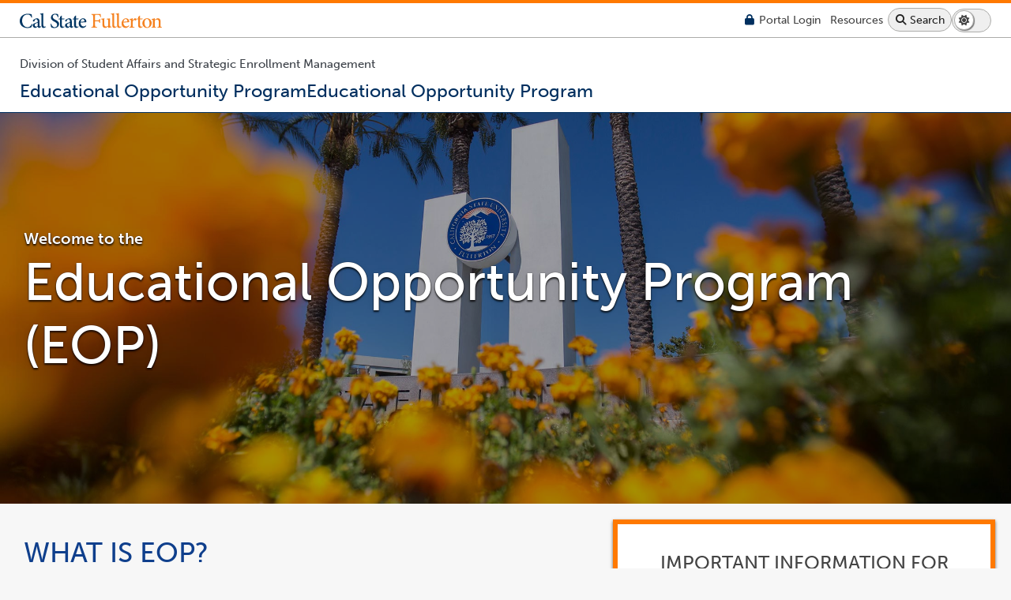

--- FILE ---
content_type: text/html
request_url: http://www.fullerton.edu/eop/
body_size: 8997
content:
<!DOCTYPE html><html lang="en">
   <head>
      <meta charset="UTF-8"/>
      <meta http-equiv="X-UA-Compatible" content="IE=edge"/>
      <meta http-equiv="Content-Type" content="text/html;charset=utf-8"/>
      <meta name="viewport" content="width=device-width, initial-scale=1"/>
      <meta http-equiv="cache-control" content="no-cache, max-age:120"/>
      <meta http-equiv="clear-site-data" content="cache"/>
      <meta http-equiv="expires" content="0"/>
      <link href="https://www.fullerton.edu/web/core/images/v5/favicon-16.png"
             rel="shortcut icon"/>
      <link href="https://www.fullerton.edu/web/core/images/v5/favicon-32.png"
             rel="apple-touch-icon"/>
      <meta name="robots" content="index, follow"/>
      <title>Educational Opportunity Program | CSUF</title>
      <link rel="preload"
             as="style"
             onload="this.onload=null; this.rel='stylesheet'"
             href="_resources/css-standard/_variables.css"/>
      <link rel="preload"
             as="style"
             onload="this.onload=null; this.rel='stylesheet'"
             href="_resources/css-standard/stock-photos.css"/>
      <link rel="preload"
             as="style"
             onload="this.onload=null; this.rel='stylesheet'"
             href="_resources/css-standard/media-layouts.css"/>
      <link rel="preload"
             as="style"
             onload="this.onload=null; this.rel='stylesheet'"
             href="_resources/css-standard/layout-basics.css"/>
      <link rel="preload"
             as="style"
             onload="this.onload=null; this.rel='stylesheet'"
             href="_resources/css-standard/base-style.css"/>
      <link rel="preload"
             as="style"
             onload="this.onload=null; this.rel='stylesheet'"
             href="_resources/css-standard/modifiers.css"/>
      <link rel="preload"
             as="style"
             onload="this.onload=null; this.rel='stylesheet'"
             href="_resources/css-standard/navigation.css"/>
      <link rel="preload"
             as="style"
             onload="this.onload=null; this.rel='stylesheet'"
             href="_resources/css-standard/dark-mode.css"/>
      <link rel="preload"
             as="style"
             onload="this.onload=null; this.rel='stylesheet'"
             href="https://use.typekit.net/dvr4dpq.css"/>
      <noscript>
         <link rel="stylesheet"
                type="text/css"
                href="_resources/css-standard/_variables.css"/>
         <link rel="stylesheet"
                type="text/css"
                href="_resources/css-standard/media-layouts.css"/>
         <link rel="stylesheet"
                type="text/css"
                href="_resources/css-standard/layout-basics.css"/>
         <link rel="stylesheet"
                type="text/css"
                href="_resources/css-standard/base-style.css"/>
         <link rel="stylesheet"
                type="text/css"
                href="_resources/css-standard/modifiers.css"/>
         <link rel="stylesheet"
                type="text/css"
                href="_resources/css-standard/navigation.css"/>
         <link rel="stylesheet"
                type="text/css"
                href="_resources/css-standard/stock-photos.css"/>
         <link rel="stylesheet"
                type="text/css"
                href="_resources/css-standard/dark-mode.css"/>
         <link rel="stylesheet"
                type="text/css"
                href="https://use.typekit.net/dvr4dpq.css"/>
      </noscript>
      <link rel="preload"
             as="style"
             onload="this.onload=null; this.rel='stylesheet'"
             href="_resources/css-standard/theme-1.css"/>
      <noscript>
         <link rel="stylesheet"
                type="text/css"
                href="_resources/css-standard/theme-1.css"/>
      </noscript>
      <link rel="preload"
             as="style"
             onload="this.onload=null; this.rel='stylesheet'"
             href="_resources/css-standard/cards.css"/>
      <link rel="preload"
             as="style"
             onload="this.onload=null; this.rel='stylesheet'"
             href="_resources/css-standard/lists.css"/>
      <link rel="preload"
             as="style"
             onload="this.onload=null; this.rel='stylesheet'"
             href="_resources/css-standard/iframe.css"/>
      <noscript>
         <link rel="stylesheet"
                type="text/css"
                href="_resources/css-standard/cards.css"/>
         <link rel="stylesheet"
                type="text/css"
                href="_resources/css-standard/lists.css"/>
         <link rel="stylesheet"
                type="text/css"
                href="_resources/css-standard/iframe.css"/>
      </noscript>
      <link rel="preload"
             as="style"
             onload="this.onload=null; this.rel='stylesheet'"
             href="_resources/css-standard/accordion-v5.css"/>
      <link rel="preload"
             as="style"
             onload="this.onload=null; this.rel='stylesheet'"
             href="_resources/css-standard/motion.css"/>
      <noscript>
         <link rel="stylesheet"
                type="text/css"
                href="_resources/css-standard/accordion-v5.css"/>
         <link rel="stylesheet"
                type="text/css"
                href="_resources/css-standard/motion.css"/>
      </noscript>
      <script src="https://kit.fontawesome.com/bccf2151fa.js" crossorigin="anonymous"> </script>
      <link rel="preconnect" href="https://fonts.googleapis.com" defer=""/>
      <link rel="preconnect"
             href="https://fonts.gstatic.com"
             crossorigin="anonymous"
             defer=""/>
      <link rel="stylesheet"
             href="https://fonts.googleapis.com/css2?family=Libre+Franklin:ital,wght@0,100;0,200;0,300;0,400;0,500;0,600;0,700;0,800;0,900;1,100;1,200;1,300;1,400;1,500;1,600;1,700;1,800;1,900&amp;family=Lora:ital,wght@0,300;0,400;0,500;0,600;0,700;1,400;1,500;1,600;1,700&amp;family=Libre+Baskerville:ital,wght@0,400;0,700;1,400&amp;display=swap"/>
      <link href="https://fonts.googleapis.com/css2?family=Montserrat:ital,wght@0,100;0,200;0,300;0,400;0,500;0,700;0,800;1,100;1,400;1,500&amp;display=swap"
             rel="stylesheet"/>
			<script language="javascript">
				var relativePath = "";
				var randoME = (Math.random() + 1).toString(36).substring(7);
			</script>
		
			<script language="javascript" async type="text/javascript" src="_resources/js-standard/page-features-v5.js">
			//page setup
		</script>
			<script language="javascript" async type="text/javascript" src="_resources/js-standard/navigation.js">
			//page setup
		</script><script type="text/javascript"
               src="_resources/js-standard/hours.js"
               defer="">
		//hours functions
	</script>
      <script type="text/javascript"
               src="_resources/js-standard/events-multi-source.js"
               defer="">
		//events builder
	</script>
      <script src="https://ajax.googleapis.com/ajax/libs/jquery/3.7.1/jquery.min.js"
               defer="">
	//jquery
	</script>
      <noscript>		
		This page uses javascript to help render elements, if you have problems please enable javascript.
	</noscript>
      <style>	
	.header-top{
		min-height:44px;
		display:flex;
		align-items: center;
    	justify-content: space-between;
		}
		
	#top:not(.mobile) #main-nav {
    width: 100%;
    font-size: initial;
    z-index: 10;
    position: relative;
    min-height: 44px;
    /*max-height: 44px;
    height: 44px;*/
}
		
	
		#top:not(.mobile) #navigation .container{
    		min-height: 44px;
		}		
	
		
	:not(.mobile) .container {
    margin: 0px;
    padding: 0px;
    width: clamp(300px, 100%, var(--container-max-width));
    margin: auto;
    display: grid;
    position: relative;
    z-index: 0;
	}
		
	#top:not(.mobile) #website-info{
		min-height:40px
	}
		
		
/*---- BREAKOUT BOXES ----*/
.breakout-box .MaxGutter{
    max-width: 100% !important;
    width: 100% !important;
}

.grid-row {
    position: relative;
    max-width: 100%;
    width: 100%;
}
		
	
@media (width >= 1040px) {
    
    #search-quicklinks-desktop > * {
        flex-basis: auto;
        max-width: unset;
        flex-direction: row;
        flex-wrap: nowrap;
        align-items: center;
        justify-content: center;
        text-align: center;
    }
		
	#site-wide-content-header.active{
	  min-height:44px;	
		height:44px;
	}
}

@media (875px < width < 1040px) {

    #search-quicklinks-desktop > * {
        flex-basis: auto;
        max-width: 220px;
        flex-direction: row;
        flex-wrap: wrap;
        align-items: center;
        justify-content: center;
        text-align: center;
    }
		
	.header-hours-date{
		width:100%;
		}
	
	#site-wide-content-header.active{
	  min-height:44px;
		height:44px;
	}		
}


@media (500px < width < 875px) {
 
    :not(.mobile) #search-quicklinks-desktop > * {
        flex-basis: auto;
        max-width: unset;
        flex-direction: row;
        flex-wrap: nowrap ;
        align-items: center;
        justify-content: center;
        text-align: center;
        line-height:30px;
    }
}
		</style>
   </head>
	<script async src="https://www.googletagmanager.com/gtag/js?id=G-3RMFWD608H"></script>
<script>
  window.dataLayer = window.dataLayer || [];
  function gtag(){dataLayer.push(arguments);}
  gtag('js', new Date());

  gtag('config', 'G-3RMFWD608H');
</script>
	<body id="top"
          name="top"
          onresize="CheckPageSetup()"
          class="theme-1 page-header has-division ">
      <div id="test-width"> </div>
      <header id="header" class="page-header ">
         <section id="skip-nav-holder">
            <a id="a-skip-nav" class="sr-only" href="#H1-0">Skip to main content</a>
         </section>
         <div id="emergency-alert" class="emergency-message"> </div>
         <div id="campus-alert" class="campus-message"> </div>
         <div id="site-alert" class="site-message "> </div>
         <div id="test-info"> </div>
         <section id="divAjaxTools">
            <input type="hidden" id="hdnDirectory" value="/"/>
            <input type="hidden" id="hdnLastScrollLocation"/>
            <input type="hidden" id="hdnOUUser" value="randerson"/>
            <input type="hidden"
                    id="hdnOUPageID"
                    value="cc0c8025-c3d7-4f0a-b5c6-7bec5e2e17a5"/>
            <input type="hidden" id="hdnInterfaceNavTime" value="0"/>
            <input type="hidden" id="hdnIsDev" value="1"/>
            <input type="hidden"
                    id="hdnServerBase"
                    value="https://itwebstg.fullerton.edu/eop-v5"/>
            <input type="hidden" id="hdnSiteURL" value="//www.fullerton.edu/eop"/>
            <input type="hidden" id="hdnSiteURLAlt1" value=""/>
            <input type="hidden" id="hdnSiteURLAlt2" value=""/>
            <input type="hidden"
                    id="hdnStgURL"
                    value="https://itwebstg.fullerton.edu/eop-v5"/>
            <input type="hidden" id="hdnPageName" value="index.html"/>
            <input type="hidden" id="hdnPageBreadcrumbs" value="0"/>
            <input type="hidden"
                    id="hdnHoursFileURL"
                    value="https://itwebstg.fullerton.edu/eop-v5/_setup/hours.xml"/>
            <input type="hidden"
                    id="hdnEventsFileURL"
                    value="https://itwebstg.fullerton.edu/eop-v5/_setup/events.xml"/>
            <input type="hidden"
                    id="hdnGoLiveFileURL"
                    value="https://itwebstg.fullerton.edu/eop-v5/_setup/sitemap_golive.xml"/>
            <input type="hidden"
                    id="hdnTagManagerFileURL"
                    value="https://itwebstg.fullerton.edu/eop-v5/_setup/tagmanager.xml"/>
            <input type="hidden"
                    id="hdnCategoryManagerFileURL"
                    value="https://itwebstg.fullerton.edu/eop-v5/_setup/categorymanager.xml"/>
            <input type="hidden" id="hdnHeaderSize" value="0px"/>
            <input type="hidden" id="hdnHeaderSetup" value="0"/>
            <input type="hidden" id="hdnGoogleFilter" value=""/>
            <input type="hidden" id="hdnForceSSL" value="1"/>
            <input type="hidden" id="hdnRelativePath" value=""/>
            <input type="hidden" id="hdnUsePath" value=""/>
            <input type="hidden" id="hdnSlashCount" value="1"/>
            <input type="hidden" id="hdnUseLeftNav" value="1"/>
            <input type="hidden" id="hdnPageSetupComplete" value="0"/>
            <input type="hidden"
                    id="hdnLayoutCSS"
                    value="b1-1-1-1x1-1-1x1-1-1 b2-1-1-1x2-1-11x1-1-1 b3-0 b4-0 b5-0 gap-0"/>
            <input type="hidden" id="hdnEventsDataLocal"/>
            <input type="hidden" id="hdnEventsDataCampus"/>
            <input type="hidden" id="hdnEventsDates"/>
            <input type="hidden" id="hdnPageBanners"/>
            <input type="hidden" id="hdnVersion" value="Version 5.27"/>
            <p id="hdnLoginLink" style="display:none"><a id="direct-edit"  href="https://a.cms.omniupdate.com/11/?skin=csufullerton&amp;account=SA_StudentAcademicServices&amp;site=EOP-V5&amp;action=de&amp;path=/index.pcf">Last Published 1/6/26</a></p>
            <input type="hidden" id="hdnEditMode" value="0"/>
            <input type="hidden" id="hdnAuthStarted" value="0"/>
            <input type="hidden" id="hdnAuthReq" value="0"/>
            <input type="hidden" id="hdnDirAuth" value="unchecked"/>
            <input type="hidden" id="hdnSiteAuth" value="unchecked"/>
            <input type="hidden" id="hdnSiteSetupXML" value=""/>
            <input type="hidden" id="hdnSiteSetupJson" value=""/>
            <input type="hidden" id="hdnTabNavigationJson" value=""/>
            <input type="hidden" id="hdnEmergencySiteSetupJson" value=""/>
            <input type="hidden" id="hdnPoliceSiteSetupJson" value=""/>
            <input type="hidden" id="hdnPageErrors" value=""/>
            <input type="hidden" id="hdnPageDetails" value=""/>
            <input type="hidden" id="hdnLeftNav" value=""/>
            <input type="hidden" id="hdnSiteWideContent" value=""/>
            <input type="hidden" id="hdnHoursContent" value=""/>
            <input type="hidden" id="hdnMediaLayoutCatalog" value=""/>
         </section>
         <div class="header-data">
            <div class="container">
               <div class="header-top">
                  <section id="website-csuflogo"
                            onmouseover="CloseNavigation()"
                            onfocus="CloseNavigation()">
                     <div class="CSUF-header-logo">
                        <a href="https://www.fullerton.edu/" onfocus="CloseSkipMenu()">
                           <span class="dark-mode">
                              <img src="https://www.fullerton.edu/web/core/images/v5/csuf-wordmark-reversed.svg"
                                    alt="California State University, Fullerton"
                                    id="csuf_emblem"
                                    height="30"
                                    width="180"/>
                           </span>
                           <span class="light-mode">
                              <img src="https://www.fullerton.edu/web/core/images/v5/csuf-wordmark.svg"
                                    alt="California State University, Fullerton"
                                    id="csuf_emblem"
                                    height="30"
                                    width="180"/>
                           </span>
                        </a>
                     </div>
                  </section>
                  <section id="search-quicklinks-desktop">
                     <div class="website-hours">
                        <button id="lnkmobile-hours"
                                 onclick="MobileHours()"
                                 aria-label="show or hide hours">
                           <i class="fa-solid fa-clock">
                              <span class="visually-hidden">Hours</span>
                           </i>
                        </button>
                        <div id="divMobileSocialHours">Hours Go Here</div>
                     </div>
                     <div class="campus-portal-link">
                        <a href="https://my.fullerton.edu/">
                           <i class="fa-solid fa-lock" role="img">
                              <span class="visually-hidden">Lock Icon - login required</span>
                           </i>
                           <span class="span-portal">Portal</span>
                           <span class="span-login">Login</span>
                        </a>
                     </div>
                     <div class="campus-quicklinks">
                        <button id="lnkquicklinks"
                                 onclick="CampusResources()"
                                 class="quicklinks"
                                 aria-label="Campus Wide Resources">
                           <span class="span-resources">Resources</span>
                        </button>
                     </div>
                     <div class="search-button">
                        <button id="lnksearch"
                                 onclick="Search()"
                                 class="search"
                                 aria-label="Search site or campus with Google">
                           <i class="fa-solid fa-magnifying-glass" aria-hidden="true">
                              <span class="visually-hidden">Search Icon</span>
                           </i>
                           <span>Search</span>
                        </button>
                     </div>
                     <div id="sec-display-mode" class="dark-toggle">
                        <button onclick="displayModeToggle()"
                                 id="display-mode"
                                 aria-label="Switch page to dark or light mode">
                           <i class="fa-solid fa-moon">
                              <span class="visually-hidden">Dark Mode</span>
                           </i>
                           <span id="spn-display-mode-text" class="visually-hidden">Switch to dark mode</span>
                        </button>
                     </div>
                  </section>
               </div>
               <section id="website-info" class="">
                  <section id="website-name">
                     <div id="branding">
                        <p id="unit">
                           <a id="unit-a">Division of Student Affairs and Strategic Enrollment Management</a>
                        </p>
                        <p id="sitename" class="mobile-single">
                           <a id="sitename-a">
                              <span id="site-full" class="site-fullname">Educational Opportunity Program</span>
                              <span class="site-shortname mobile-single">Educational Opportunity Program</span>
                           </a>
                        </p>
                     </div>
                     <div id="lowerscrollNavHolder">
                        <span class="empty"> </span>
                     </div>
                  </section>
                  <section id="website-unit">
                     <span class="empty"> </span>
                  </section>
               </section>
            </div>
         </div>
         <nav id="navigation" aria-label="site-wide navigation">
            <div class="container">
               <div id="navigation-links"
                     style="opacity:0"
                     aria-label="site main navigation"
                     class=""> </div>
               <div class="table-of-contents">
                  <button id="lnk-toc"
                           onclick="OnThisPage()"
                           class="quicklinks"
                           aria-label="Headings on this page">
                     <i class="fa-duotone fa-compass">
                        <span class="visually-hidden">on this page</span>
                     </i>
                     <span class="span-resources">Page Topics</span>
                  </button>
               </div>
               <div id="tab-social" class="header-social"> </div>
            </div>
         </nav>
      </header>
      <section id="social-quicklinks-search">
         <section id="campus-resources"> </section>
         <section id="website-search"> 	</section>
      </section>
      <main id="main-content" class="">
         <div class="sr-only" tabindex="-1" id="inside-main-content">You are now inside the main content area</div>
         <div class="container">
            <section id="main-content-shell" class="main-content-gutter ">
               <div id="left-compartment" class="empty">
                  <div id="left-compartment-shell">
                     <div id="left-nav-extend">
                        <button id="btn-left-nav-show-hide"
                                 onclick="LeftNavExtend()"
                                 aria-label="Show / Hide Left Navigation Menu">
                           <i class="fa-light fa-sidebar">
                              <span class="visually-hidden">Show / Hide Left Navigation Menu</span>
                           </i>
                           <span class="span-left-nav-close">Close</span>
                        </button>
                     </div>
                     <div id="left-nav"> </div>
                     <section id="site-wide-content-left"> </section>
                  </div>
               </div>
               <div id="page-content">
                  <div class=" container ">
                     <div id="box1"
                           desktop=""
                           mobile=""
                           css=" box-padding stock-logo-10 two-thirds"
                           class=" box-padding stock-logo-10 two-thirds"
                           style=""
                           stage="publish">
                        <div class="MaxGutter">
                           <div class="grid-row">
                              <div class="grid-backgrounds grid-layout-1-1-1">
                                 <div class="empty">
                                    <span class="empty"> </span>
                                 </div>
                              </div>
                              <div class="grid-container">
                                 <div class="left-col">
                                    <span class="empty">left col</span>
                                 </div>
                                 <div class="grid-content grid-layout-1-1-1">
                                    <div id="div-1"
                                          class="grid-item div1  middle-left two-thirds has-content "
                                          desktop=""
                                          mobile=""
                                          css="grid-item div1  middle-left two-thirds has-content ">
                                       <div class="overlay-content">
                                          
                                          <p xmlns:ouc="http://omniupdate.com/" class="medium margin-bottom-zero">
                                             <strong>Welcome to the</strong>
                                          </p>
                                          <h1 xmlns:ouc="http://omniupdate.com/" class="large margin-top-zero">Educational Opportunity Program (EOP)</h1>
                                       </div>
                                       <input type="hidden" id="hdnFilter-section1" value=""/>
                                    </div>
                                 </div>
                                 <div class="right-col">
                                    <span class="empty">right col</span>
                                 </div>
                              </div>
                           </div>
                           <div class="grid-row">
                              <div class="grid-backgrounds grid-layout-1-1-1">
                                 <div class="empty">
                                    <span class="empty"> </span>
                                 </div>
                              </div>
                              <div class="grid-container">
                                 <div class="left-col">
                                    <span class="empty">left col</span>
                                 </div>
                                 <div class="grid-content grid-layout-1-1-1">
                                    <div id="div-2"
                                          class="grid-item div2  empty"
                                          desktop=""
                                          mobile=""
                                          css="grid-item div2  empty">
                                       <div class="overlay-content">
                                          
                                       </div>
                                       <input type="hidden" id="hdnFilter-section2" value=""/>
                                    </div>
                                 </div>
                                 <div class="right-col">
                                    <span class="empty">right col</span>
                                 </div>
                              </div>
                           </div>
                           <div class="grid-row">
                              <div class="grid-backgrounds grid-layout-1-1-1">
                                 <div class="empty">
                                    <span class="empty"> </span>
                                 </div>
                              </div>
                              <div class="grid-container">
                                 <div class="left-col">
                                    <span class="empty">left col</span>
                                 </div>
                                 <div class="grid-content grid-layout-1-1-1">
                                    <div id="div-3"
                                          class="grid-item div3 empty"
                                          desktop=""
                                          mobile=""
                                          css="grid-item div3 empty">
                                       <div class="overlay-content">
                                          
                                       </div>
                                       <input type="hidden" id="hdnFilter-section3" value=""/>
                                    </div>
                                 </div>
                                 <div class="right-col">
                                    <span class="empty">right col</span>
                                 </div>
                              </div>
                           </div>
                        </div>
                     </div>
                     <div id="box2"
                           desktop=""
                           mobile=""
                           css=" box-padding"
                           class=" box-padding"
                           style=""
                           stage="publish">
                        <div class="MaxGutter">
                           <div class="grid-row">
                              <div class="grid-backgrounds grid-layout-1-1-1">
                                 <div class="empty">
                                    <span class="empty"> </span>
                                 </div>
                              </div>
                              <div class="grid-container">
                                 <div class="left-col">
                                    <span class="empty">left col</span>
                                 </div>
                                 <div class="grid-content grid-layout-1-1-1">
                                    <div id="div-11"
                                          class="grid-item div11 empty"
                                          desktop=""
                                          mobile=""
                                          css="grid-item div11 empty">
                                       <div class="overlay-content">
                                          
                                       </div>
                                       <input type="hidden" id="hdnFilter-section11" value=""/>
                                    </div>
                                 </div>
                                 <div class="right-col">
                                    <span class="empty">right col</span>
                                 </div>
                              </div>
                           </div>
                           <div class="grid-row">
                              <div class="grid-backgrounds grid-layout-2-1-11">
                                 <div class="empty">
                                    <span class="empty"> </span>
                                 </div>
                                 <div class="empty">
                                    <span class="empty"> </span>
                                 </div>
                              </div>
                              <div class="grid-container">
                                 <div class="left-col">
                                    <span class="empty">left col</span>
                                 </div>
                                 <div class="grid-content grid-layout-2-1-11">
                                    <div id="div-12"
                                          class="grid-item div12  has-content "
                                          desktop=""
                                          mobile=""
                                          css="grid-item div12  has-content ">
                                       <div class="overlay-content">
                                          
                                          <h2 xmlns:ouc="http://omniupdate.com/">WHAT IS EOP?</h2>
                                          <hr xmlns:ouc="http://omniupdate.com/"/>
                                          <p xmlns:ouc="http://omniupdate.com/">For 50 years Cal State Fullerton has collaborated with the State of California to provide financial and academic support to students through the Educational Opportunity Program (EOP). Each year, EOP admits a new class of up to 500 individuals - first time freshman and transfer students. Each of the participants enters the university with limited financial resources, but the desire to overcome all obstacles. Most importantly, however, every new participant understands that the highest achievement comes as a result of strong partnerships. Through your partnership with EOP, you will be equipped with the academic and personal tools to realize your educational goals.</p>
                                          <p xmlns:ouc="http://omniupdate.com/">Cal State Fullerton admits students to EOP, whose families are challenged by economic barriers and who need admissions and/or counseling services to succeed in college. EOP provides access to higher education for those students who demonstrate potential and who, without EOP support, may be unable to earn a college degree. EOP at Cal State Fullerton offers pre-admission counseling, admission assistance, referrals for tutorial learning, career guidance, financial aid advisement, and other student services.</p>
                                       </div>
                                       <input type="hidden" id="hdnFilter-section12" value=""/>
                                    </div>
                                    <div id="div-13"
                                          class="grid-item div13  card-white card-border-color-5 card-border-width-thick card-shadow-thick has-content "
                                          desktop=""
                                          mobile=""
                                          css="grid-item div13  card-white card-border-color-5 card-border-width-thick card-shadow-thick has-content ">
                                       <div class="overlay-content">
                                          
                                          <h3 xmlns:ouc="http://omniupdate.com/" style="text-align: center;">IMPORTANT INFORMATION FOR<br/>FALL 2026 APPLICANTS</h3>
                                          <p xmlns:ouc="http://omniupdate.com/">Application Deadline for CSU application in   Cal State Apply is De<span style="display: inline !important;">cember 2, 2025. Application Deadline for EOP is January 15, 2026</span>
                                          </p>
                                          <hr xmlns:ouc="http://omniupdate.com/"/>
                                          <p xmlns:ouc="http://omniupdate.com/">Deadline for submission of EOP Letters of Recommendations for Fall 2026  in  Cal State Apply is January 30,2026.</p>
                                          <hr xmlns:ouc="http://omniupdate.com/"/>
                                          <p xmlns:ouc="http://omniupdate.com/">Recommenders - Please feel free to call or email the Cal State Apply Customer Service contact information listed below for any questions and/or concerns in submitting the Recommendation Form</p>
                                          <hr xmlns:ouc="http://omniupdate.com/"/>
                                          <p xmlns:ouc="http://omniupdate.com/" class="medium">
                                             <strong>Cal State Apply Customer Service </strong>
                                             <br/>
                                             <strong>Contact Information:  </strong>
                                          </p>
                                          <p xmlns:ouc="http://omniupdate.com/">Phone: 857 304 2087<br/>Email:  <a href="mailto:CalStateApply@liaisoncas.com">CalStateApply@liaisoncas.com</a> </p>
                                       </div>
                                       <input type="hidden" id="hdnFilter-section13" value=""/>
                                    </div>
                                 </div>
                                 <div class="right-col">
                                    <span class="empty">right col</span>
                                 </div>
                              </div>
                           </div>
                           <div class="grid-row">
                              <div class="grid-backgrounds grid-layout-1-1-1">
                                 <div class="empty">
                                    <span class="empty"> </span>
                                 </div>
                              </div>
                              <div class="grid-container">
                                 <div class="left-col">
                                    <span class="empty">left col</span>
                                 </div>
                                 <div class="grid-content grid-layout-1-1-1">
                                    <div id="div-14"
                                          class="grid-item div14 empty"
                                          desktop=""
                                          mobile=""
                                          css="grid-item div14 empty">
                                       <div class="overlay-content">
                                          
                                       </div>
                                       <input type="hidden" id="hdnFilter-section14" value=""/>
                                    </div>
                                 </div>
                                 <div class="right-col">
                                    <span class="empty">right col</span>
                                 </div>
                              </div>
                           </div>
                        </div>
                     </div>
                     <div id="box3"
                           desktop=""
                           mobile=""
                           css=" no-box-padding"
                           class=" no-box-padding"
                           style="display:none"
                           stage="publish">
                        <div class="MaxGutter">
                           <comment>This section is unused</comment>
                        </div>
                     </div>
                     <div id="box4"
                           desktop=""
                           mobile=""
                           css=" no-box-padding"
                           class=" no-box-padding"
                           style="display:none"
                           stage="publish">
                        <div class="MaxGutter">
                           <comment>This section is unused</comment>
                        </div>
                     </div>
                     <div id="box5"
                           desktop=""
                           mobile=""
                           css=" no-box-padding"
                           class=" no-box-padding"
                           style="display:none"
                           stage="publish">
                        <div class="MaxGutter">
                           <comment>This section is unused</comment>
                        </div>
                     </div>
                  </div>
               </div>
               <div id="right-compartment" class="empty">
                  <div id="page-nav"> </div>
                  <section id="site-wide-content-right"> </section>
               </div>
            </section>
         </div>
      </main>
      <div id="back-to-top" class="btt-off">
         <button id="lnkBTT" onclick="BackToTop()" aria-label="Back to page top"><i title="back to top" class="fa-solid fa-up-to-line"></i><span class="visually-hidden">Back To Page Top</span>
         </button>
      </div>
      <footer id="footer"> </footer>
      <section id="mobile-options">
         <article class="mobile-main-nav">
            <button id="btn-mobile-menu"
                     onclick="MobileMenu()"
                     aria-label="open main menu">
               <i id="iMobileMenuIcon" class="fa-regular fa-bars">
                  <span class="visually-hidden">mobile menu</span>
               </i>
               <span class="span-mobile-menu">Menu</span>
            </button>
         </article>
         <article class="campus-portal-link">
            <button onclick="OpenPortal()"
                     id="btn-portal-mobile"
                     class="quicklinks"
                     aria-label="Campus Portal">
               <i class="fa-solid fa-lock">
                  <span class="visually-hidden">Lock Icon - login required</span>
               </i>
               <span class="span-portal">Portal</span>
            </button>
         </article>
         <article class="campus-quicklinks">
            <button id="lnk-mobile-quicklinks"
                     onclick="CampusResources()"
                     class="quicklinks"
                     aria-label="Campus Wide Resources">
               <i class="fa-solid fa-list-dropdown">
                  <span class="visually-hidden">Campus Wide</span>
               </i>
               <span class="span-resources">Resources</span>
            </button>
         </article>
         <article class="table-of-contents">
            <button id="lnktoc"
                     onclick="OnThisPage()"
                     class="quicklinks"
                     aria-label="On this page">
               <i class="fa-duotone fa-compass">
                  <span class="visually-hidden">on this page</span>
               </i>
               <span class="span-resources">Page Topics</span>
            </button>
         </article>
         <article class="search-button">
            <button id="lnksearch-mobile"
                     onclick="Search()"
                     class="search"
                     aria-label="Search">
               <i class="fa-light fa-magnifying-glass" aria-hidden="true">
                  <span class="visually-hidden">Search Icon</span>
               </i>
               <span>Search</span>
            </button>
         </article>
         <article id="art-mobile-display-mode" class="dark-toggle">
            <button onclick="displayModeToggle()"
                     id="mobile-display-mode"
                     aria-label="switch to dark or light mode">
               <i class="fa-solid fa-moon">
                  <span class="visually-hidden">switch to light mode</span>
               </i>
               <span id="mobile-spn-display-mode-text" class="visually-hidden">Dark Mode</span>
            </button>
         </article>
      </section><div id="lightbox" class=""></div><div id="blackout" class="blackout-off"></div><script type="text/javascript">
	
////////////////////////////////////////
function setDisplayMode() {
    let themeVal = getTheme();
    let btnMode = document.getElementById("display-mode");
    let btnModeText = document.getElementById("spn-display-mode-text");
    let btnMobileMode = document.getElementById("mobile-display-mode");
    let btnMobileModeText = document.getElementById("mobile-spn-display-mode-text");

    if (themeVal == "dark") {
        //we set to dark
        document.body.setAttribute("style", "color-scheme:dark");
        document.body.classList.add("dark-mode");
        document.body.classList.remove("light-mode");
        //set the button to be light mode
        btnMode.querySelector("i").className = "fa-solid fa-moon";
        btnMode.setAttribute("mode", "dark");
        btnMode.setAttribute("title", "switch to light mode");
        btnModeText.innerHTML = "Switch to light mode";

        btnMobileMode.querySelector("i").className = "fa-solid fa-moon";
        btnMobileMode.setAttribute("mode", "dark");
        btnMobileMode.setAttribute("title", "switch to light mode");
        btnMobileModeText.innerHTML = "Switch to light mode";
    } else {
        //we set to light
        document.body.setAttribute("style", "color-scheme:light");
        document.body.classList.remove("dark-mode");
        document.body.classList.add("light-mode");
        //set the button to be dark mode
        btnMode.querySelector("i").className = "fa-solid fa-sun";
        btnMode.setAttribute("mode", "light");
        btnMode.setAttribute("title", "switch to dark mode");
        btnModeText.innerHTML = "Switch to dark mode";

        btnMobileMode.querySelector("i").className = "fa-solid fa-sun";
        btnMobileMode.setAttribute("mode", "light");
        btnMobileMode.setAttribute("title", "switch to dark mode");
        btnMobileModeText.innerHTML = "Switch to dark mode";
    }
}
	////////////////////////////////////////////////////////
		function getTheme() {
    return localStorage.getItem('theme') || 'light';
}	
	setTimeout(function(){setDisplayMode();}, 50);	
	</script>
      <script type="text/javascript">
		//sets the light/dark mode
		setTimeout(function(){PageHasLoaded();}, 400);
		setTimeout(function(){PageHasLoaded();}, 800);
		setTimeout(function(){PageHasLoaded();}, 1200);
	</script>
   </body>
</html>


--- FILE ---
content_type: text/html
request_url: https://www.fullerton.edu/eop/
body_size: 8997
content:
<!DOCTYPE html><html lang="en">
   <head>
      <meta charset="UTF-8"/>
      <meta http-equiv="X-UA-Compatible" content="IE=edge"/>
      <meta http-equiv="Content-Type" content="text/html;charset=utf-8"/>
      <meta name="viewport" content="width=device-width, initial-scale=1"/>
      <meta http-equiv="cache-control" content="no-cache, max-age:120"/>
      <meta http-equiv="clear-site-data" content="cache"/>
      <meta http-equiv="expires" content="0"/>
      <link href="https://www.fullerton.edu/web/core/images/v5/favicon-16.png"
             rel="shortcut icon"/>
      <link href="https://www.fullerton.edu/web/core/images/v5/favicon-32.png"
             rel="apple-touch-icon"/>
      <meta name="robots" content="index, follow"/>
      <title>Educational Opportunity Program | CSUF</title>
      <link rel="preload"
             as="style"
             onload="this.onload=null; this.rel='stylesheet'"
             href="_resources/css-standard/_variables.css"/>
      <link rel="preload"
             as="style"
             onload="this.onload=null; this.rel='stylesheet'"
             href="_resources/css-standard/stock-photos.css"/>
      <link rel="preload"
             as="style"
             onload="this.onload=null; this.rel='stylesheet'"
             href="_resources/css-standard/media-layouts.css"/>
      <link rel="preload"
             as="style"
             onload="this.onload=null; this.rel='stylesheet'"
             href="_resources/css-standard/layout-basics.css"/>
      <link rel="preload"
             as="style"
             onload="this.onload=null; this.rel='stylesheet'"
             href="_resources/css-standard/base-style.css"/>
      <link rel="preload"
             as="style"
             onload="this.onload=null; this.rel='stylesheet'"
             href="_resources/css-standard/modifiers.css"/>
      <link rel="preload"
             as="style"
             onload="this.onload=null; this.rel='stylesheet'"
             href="_resources/css-standard/navigation.css"/>
      <link rel="preload"
             as="style"
             onload="this.onload=null; this.rel='stylesheet'"
             href="_resources/css-standard/dark-mode.css"/>
      <link rel="preload"
             as="style"
             onload="this.onload=null; this.rel='stylesheet'"
             href="https://use.typekit.net/dvr4dpq.css"/>
      <noscript>
         <link rel="stylesheet"
                type="text/css"
                href="_resources/css-standard/_variables.css"/>
         <link rel="stylesheet"
                type="text/css"
                href="_resources/css-standard/media-layouts.css"/>
         <link rel="stylesheet"
                type="text/css"
                href="_resources/css-standard/layout-basics.css"/>
         <link rel="stylesheet"
                type="text/css"
                href="_resources/css-standard/base-style.css"/>
         <link rel="stylesheet"
                type="text/css"
                href="_resources/css-standard/modifiers.css"/>
         <link rel="stylesheet"
                type="text/css"
                href="_resources/css-standard/navigation.css"/>
         <link rel="stylesheet"
                type="text/css"
                href="_resources/css-standard/stock-photos.css"/>
         <link rel="stylesheet"
                type="text/css"
                href="_resources/css-standard/dark-mode.css"/>
         <link rel="stylesheet"
                type="text/css"
                href="https://use.typekit.net/dvr4dpq.css"/>
      </noscript>
      <link rel="preload"
             as="style"
             onload="this.onload=null; this.rel='stylesheet'"
             href="_resources/css-standard/theme-1.css"/>
      <noscript>
         <link rel="stylesheet"
                type="text/css"
                href="_resources/css-standard/theme-1.css"/>
      </noscript>
      <link rel="preload"
             as="style"
             onload="this.onload=null; this.rel='stylesheet'"
             href="_resources/css-standard/cards.css"/>
      <link rel="preload"
             as="style"
             onload="this.onload=null; this.rel='stylesheet'"
             href="_resources/css-standard/lists.css"/>
      <link rel="preload"
             as="style"
             onload="this.onload=null; this.rel='stylesheet'"
             href="_resources/css-standard/iframe.css"/>
      <noscript>
         <link rel="stylesheet"
                type="text/css"
                href="_resources/css-standard/cards.css"/>
         <link rel="stylesheet"
                type="text/css"
                href="_resources/css-standard/lists.css"/>
         <link rel="stylesheet"
                type="text/css"
                href="_resources/css-standard/iframe.css"/>
      </noscript>
      <link rel="preload"
             as="style"
             onload="this.onload=null; this.rel='stylesheet'"
             href="_resources/css-standard/accordion-v5.css"/>
      <link rel="preload"
             as="style"
             onload="this.onload=null; this.rel='stylesheet'"
             href="_resources/css-standard/motion.css"/>
      <noscript>
         <link rel="stylesheet"
                type="text/css"
                href="_resources/css-standard/accordion-v5.css"/>
         <link rel="stylesheet"
                type="text/css"
                href="_resources/css-standard/motion.css"/>
      </noscript>
      <script src="https://kit.fontawesome.com/bccf2151fa.js" crossorigin="anonymous"> </script>
      <link rel="preconnect" href="https://fonts.googleapis.com" defer=""/>
      <link rel="preconnect"
             href="https://fonts.gstatic.com"
             crossorigin="anonymous"
             defer=""/>
      <link rel="stylesheet"
             href="https://fonts.googleapis.com/css2?family=Libre+Franklin:ital,wght@0,100;0,200;0,300;0,400;0,500;0,600;0,700;0,800;0,900;1,100;1,200;1,300;1,400;1,500;1,600;1,700;1,800;1,900&amp;family=Lora:ital,wght@0,300;0,400;0,500;0,600;0,700;1,400;1,500;1,600;1,700&amp;family=Libre+Baskerville:ital,wght@0,400;0,700;1,400&amp;display=swap"/>
      <link href="https://fonts.googleapis.com/css2?family=Montserrat:ital,wght@0,100;0,200;0,300;0,400;0,500;0,700;0,800;1,100;1,400;1,500&amp;display=swap"
             rel="stylesheet"/>
			<script language="javascript">
				var relativePath = "";
				var randoME = (Math.random() + 1).toString(36).substring(7);
			</script>
		
			<script language="javascript" async type="text/javascript" src="_resources/js-standard/page-features-v5.js">
			//page setup
		</script>
			<script language="javascript" async type="text/javascript" src="_resources/js-standard/navigation.js">
			//page setup
		</script><script type="text/javascript"
               src="_resources/js-standard/hours.js"
               defer="">
		//hours functions
	</script>
      <script type="text/javascript"
               src="_resources/js-standard/events-multi-source.js"
               defer="">
		//events builder
	</script>
      <script src="https://ajax.googleapis.com/ajax/libs/jquery/3.7.1/jquery.min.js"
               defer="">
	//jquery
	</script>
      <noscript>		
		This page uses javascript to help render elements, if you have problems please enable javascript.
	</noscript>
      <style>	
	.header-top{
		min-height:44px;
		display:flex;
		align-items: center;
    	justify-content: space-between;
		}
		
	#top:not(.mobile) #main-nav {
    width: 100%;
    font-size: initial;
    z-index: 10;
    position: relative;
    min-height: 44px;
    /*max-height: 44px;
    height: 44px;*/
}
		
	
		#top:not(.mobile) #navigation .container{
    		min-height: 44px;
		}		
	
		
	:not(.mobile) .container {
    margin: 0px;
    padding: 0px;
    width: clamp(300px, 100%, var(--container-max-width));
    margin: auto;
    display: grid;
    position: relative;
    z-index: 0;
	}
		
	#top:not(.mobile) #website-info{
		min-height:40px
	}
		
		
/*---- BREAKOUT BOXES ----*/
.breakout-box .MaxGutter{
    max-width: 100% !important;
    width: 100% !important;
}

.grid-row {
    position: relative;
    max-width: 100%;
    width: 100%;
}
		
	
@media (width >= 1040px) {
    
    #search-quicklinks-desktop > * {
        flex-basis: auto;
        max-width: unset;
        flex-direction: row;
        flex-wrap: nowrap;
        align-items: center;
        justify-content: center;
        text-align: center;
    }
		
	#site-wide-content-header.active{
	  min-height:44px;	
		height:44px;
	}
}

@media (875px < width < 1040px) {

    #search-quicklinks-desktop > * {
        flex-basis: auto;
        max-width: 220px;
        flex-direction: row;
        flex-wrap: wrap;
        align-items: center;
        justify-content: center;
        text-align: center;
    }
		
	.header-hours-date{
		width:100%;
		}
	
	#site-wide-content-header.active{
	  min-height:44px;
		height:44px;
	}		
}


@media (500px < width < 875px) {
 
    :not(.mobile) #search-quicklinks-desktop > * {
        flex-basis: auto;
        max-width: unset;
        flex-direction: row;
        flex-wrap: nowrap ;
        align-items: center;
        justify-content: center;
        text-align: center;
        line-height:30px;
    }
}
		</style>
   </head>
	<script async src="https://www.googletagmanager.com/gtag/js?id=G-3RMFWD608H"></script>
<script>
  window.dataLayer = window.dataLayer || [];
  function gtag(){dataLayer.push(arguments);}
  gtag('js', new Date());

  gtag('config', 'G-3RMFWD608H');
</script>
	<body id="top"
          name="top"
          onresize="CheckPageSetup()"
          class="theme-1 page-header has-division ">
      <div id="test-width"> </div>
      <header id="header" class="page-header ">
         <section id="skip-nav-holder">
            <a id="a-skip-nav" class="sr-only" href="#H1-0">Skip to main content</a>
         </section>
         <div id="emergency-alert" class="emergency-message"> </div>
         <div id="campus-alert" class="campus-message"> </div>
         <div id="site-alert" class="site-message "> </div>
         <div id="test-info"> </div>
         <section id="divAjaxTools">
            <input type="hidden" id="hdnDirectory" value="/"/>
            <input type="hidden" id="hdnLastScrollLocation"/>
            <input type="hidden" id="hdnOUUser" value="randerson"/>
            <input type="hidden"
                    id="hdnOUPageID"
                    value="cc0c8025-c3d7-4f0a-b5c6-7bec5e2e17a5"/>
            <input type="hidden" id="hdnInterfaceNavTime" value="0"/>
            <input type="hidden" id="hdnIsDev" value="1"/>
            <input type="hidden"
                    id="hdnServerBase"
                    value="https://itwebstg.fullerton.edu/eop-v5"/>
            <input type="hidden" id="hdnSiteURL" value="//www.fullerton.edu/eop"/>
            <input type="hidden" id="hdnSiteURLAlt1" value=""/>
            <input type="hidden" id="hdnSiteURLAlt2" value=""/>
            <input type="hidden"
                    id="hdnStgURL"
                    value="https://itwebstg.fullerton.edu/eop-v5"/>
            <input type="hidden" id="hdnPageName" value="index.html"/>
            <input type="hidden" id="hdnPageBreadcrumbs" value="0"/>
            <input type="hidden"
                    id="hdnHoursFileURL"
                    value="https://itwebstg.fullerton.edu/eop-v5/_setup/hours.xml"/>
            <input type="hidden"
                    id="hdnEventsFileURL"
                    value="https://itwebstg.fullerton.edu/eop-v5/_setup/events.xml"/>
            <input type="hidden"
                    id="hdnGoLiveFileURL"
                    value="https://itwebstg.fullerton.edu/eop-v5/_setup/sitemap_golive.xml"/>
            <input type="hidden"
                    id="hdnTagManagerFileURL"
                    value="https://itwebstg.fullerton.edu/eop-v5/_setup/tagmanager.xml"/>
            <input type="hidden"
                    id="hdnCategoryManagerFileURL"
                    value="https://itwebstg.fullerton.edu/eop-v5/_setup/categorymanager.xml"/>
            <input type="hidden" id="hdnHeaderSize" value="0px"/>
            <input type="hidden" id="hdnHeaderSetup" value="0"/>
            <input type="hidden" id="hdnGoogleFilter" value=""/>
            <input type="hidden" id="hdnForceSSL" value="1"/>
            <input type="hidden" id="hdnRelativePath" value=""/>
            <input type="hidden" id="hdnUsePath" value=""/>
            <input type="hidden" id="hdnSlashCount" value="1"/>
            <input type="hidden" id="hdnUseLeftNav" value="1"/>
            <input type="hidden" id="hdnPageSetupComplete" value="0"/>
            <input type="hidden"
                    id="hdnLayoutCSS"
                    value="b1-1-1-1x1-1-1x1-1-1 b2-1-1-1x2-1-11x1-1-1 b3-0 b4-0 b5-0 gap-0"/>
            <input type="hidden" id="hdnEventsDataLocal"/>
            <input type="hidden" id="hdnEventsDataCampus"/>
            <input type="hidden" id="hdnEventsDates"/>
            <input type="hidden" id="hdnPageBanners"/>
            <input type="hidden" id="hdnVersion" value="Version 5.27"/>
            <p id="hdnLoginLink" style="display:none"><a id="direct-edit"  href="https://a.cms.omniupdate.com/11/?skin=csufullerton&amp;account=SA_StudentAcademicServices&amp;site=EOP-V5&amp;action=de&amp;path=/index.pcf">Last Published 1/6/26</a></p>
            <input type="hidden" id="hdnEditMode" value="0"/>
            <input type="hidden" id="hdnAuthStarted" value="0"/>
            <input type="hidden" id="hdnAuthReq" value="0"/>
            <input type="hidden" id="hdnDirAuth" value="unchecked"/>
            <input type="hidden" id="hdnSiteAuth" value="unchecked"/>
            <input type="hidden" id="hdnSiteSetupXML" value=""/>
            <input type="hidden" id="hdnSiteSetupJson" value=""/>
            <input type="hidden" id="hdnTabNavigationJson" value=""/>
            <input type="hidden" id="hdnEmergencySiteSetupJson" value=""/>
            <input type="hidden" id="hdnPoliceSiteSetupJson" value=""/>
            <input type="hidden" id="hdnPageErrors" value=""/>
            <input type="hidden" id="hdnPageDetails" value=""/>
            <input type="hidden" id="hdnLeftNav" value=""/>
            <input type="hidden" id="hdnSiteWideContent" value=""/>
            <input type="hidden" id="hdnHoursContent" value=""/>
            <input type="hidden" id="hdnMediaLayoutCatalog" value=""/>
         </section>
         <div class="header-data">
            <div class="container">
               <div class="header-top">
                  <section id="website-csuflogo"
                            onmouseover="CloseNavigation()"
                            onfocus="CloseNavigation()">
                     <div class="CSUF-header-logo">
                        <a href="https://www.fullerton.edu/" onfocus="CloseSkipMenu()">
                           <span class="dark-mode">
                              <img src="https://www.fullerton.edu/web/core/images/v5/csuf-wordmark-reversed.svg"
                                    alt="California State University, Fullerton"
                                    id="csuf_emblem"
                                    height="30"
                                    width="180"/>
                           </span>
                           <span class="light-mode">
                              <img src="https://www.fullerton.edu/web/core/images/v5/csuf-wordmark.svg"
                                    alt="California State University, Fullerton"
                                    id="csuf_emblem"
                                    height="30"
                                    width="180"/>
                           </span>
                        </a>
                     </div>
                  </section>
                  <section id="search-quicklinks-desktop">
                     <div class="website-hours">
                        <button id="lnkmobile-hours"
                                 onclick="MobileHours()"
                                 aria-label="show or hide hours">
                           <i class="fa-solid fa-clock">
                              <span class="visually-hidden">Hours</span>
                           </i>
                        </button>
                        <div id="divMobileSocialHours">Hours Go Here</div>
                     </div>
                     <div class="campus-portal-link">
                        <a href="https://my.fullerton.edu/">
                           <i class="fa-solid fa-lock" role="img">
                              <span class="visually-hidden">Lock Icon - login required</span>
                           </i>
                           <span class="span-portal">Portal</span>
                           <span class="span-login">Login</span>
                        </a>
                     </div>
                     <div class="campus-quicklinks">
                        <button id="lnkquicklinks"
                                 onclick="CampusResources()"
                                 class="quicklinks"
                                 aria-label="Campus Wide Resources">
                           <span class="span-resources">Resources</span>
                        </button>
                     </div>
                     <div class="search-button">
                        <button id="lnksearch"
                                 onclick="Search()"
                                 class="search"
                                 aria-label="Search site or campus with Google">
                           <i class="fa-solid fa-magnifying-glass" aria-hidden="true">
                              <span class="visually-hidden">Search Icon</span>
                           </i>
                           <span>Search</span>
                        </button>
                     </div>
                     <div id="sec-display-mode" class="dark-toggle">
                        <button onclick="displayModeToggle()"
                                 id="display-mode"
                                 aria-label="Switch page to dark or light mode">
                           <i class="fa-solid fa-moon">
                              <span class="visually-hidden">Dark Mode</span>
                           </i>
                           <span id="spn-display-mode-text" class="visually-hidden">Switch to dark mode</span>
                        </button>
                     </div>
                  </section>
               </div>
               <section id="website-info" class="">
                  <section id="website-name">
                     <div id="branding">
                        <p id="unit">
                           <a id="unit-a">Division of Student Affairs and Strategic Enrollment Management</a>
                        </p>
                        <p id="sitename" class="mobile-single">
                           <a id="sitename-a">
                              <span id="site-full" class="site-fullname">Educational Opportunity Program</span>
                              <span class="site-shortname mobile-single">Educational Opportunity Program</span>
                           </a>
                        </p>
                     </div>
                     <div id="lowerscrollNavHolder">
                        <span class="empty"> </span>
                     </div>
                  </section>
                  <section id="website-unit">
                     <span class="empty"> </span>
                  </section>
               </section>
            </div>
         </div>
         <nav id="navigation" aria-label="site-wide navigation">
            <div class="container">
               <div id="navigation-links"
                     style="opacity:0"
                     aria-label="site main navigation"
                     class=""> </div>
               <div class="table-of-contents">
                  <button id="lnk-toc"
                           onclick="OnThisPage()"
                           class="quicklinks"
                           aria-label="Headings on this page">
                     <i class="fa-duotone fa-compass">
                        <span class="visually-hidden">on this page</span>
                     </i>
                     <span class="span-resources">Page Topics</span>
                  </button>
               </div>
               <div id="tab-social" class="header-social"> </div>
            </div>
         </nav>
      </header>
      <section id="social-quicklinks-search">
         <section id="campus-resources"> </section>
         <section id="website-search"> 	</section>
      </section>
      <main id="main-content" class="">
         <div class="sr-only" tabindex="-1" id="inside-main-content">You are now inside the main content area</div>
         <div class="container">
            <section id="main-content-shell" class="main-content-gutter ">
               <div id="left-compartment" class="empty">
                  <div id="left-compartment-shell">
                     <div id="left-nav-extend">
                        <button id="btn-left-nav-show-hide"
                                 onclick="LeftNavExtend()"
                                 aria-label="Show / Hide Left Navigation Menu">
                           <i class="fa-light fa-sidebar">
                              <span class="visually-hidden">Show / Hide Left Navigation Menu</span>
                           </i>
                           <span class="span-left-nav-close">Close</span>
                        </button>
                     </div>
                     <div id="left-nav"> </div>
                     <section id="site-wide-content-left"> </section>
                  </div>
               </div>
               <div id="page-content">
                  <div class=" container ">
                     <div id="box1"
                           desktop=""
                           mobile=""
                           css=" box-padding stock-logo-10 two-thirds"
                           class=" box-padding stock-logo-10 two-thirds"
                           style=""
                           stage="publish">
                        <div class="MaxGutter">
                           <div class="grid-row">
                              <div class="grid-backgrounds grid-layout-1-1-1">
                                 <div class="empty">
                                    <span class="empty"> </span>
                                 </div>
                              </div>
                              <div class="grid-container">
                                 <div class="left-col">
                                    <span class="empty">left col</span>
                                 </div>
                                 <div class="grid-content grid-layout-1-1-1">
                                    <div id="div-1"
                                          class="grid-item div1  middle-left two-thirds has-content "
                                          desktop=""
                                          mobile=""
                                          css="grid-item div1  middle-left two-thirds has-content ">
                                       <div class="overlay-content">
                                          
                                          <p xmlns:ouc="http://omniupdate.com/" class="medium margin-bottom-zero">
                                             <strong>Welcome to the</strong>
                                          </p>
                                          <h1 xmlns:ouc="http://omniupdate.com/" class="large margin-top-zero">Educational Opportunity Program (EOP)</h1>
                                       </div>
                                       <input type="hidden" id="hdnFilter-section1" value=""/>
                                    </div>
                                 </div>
                                 <div class="right-col">
                                    <span class="empty">right col</span>
                                 </div>
                              </div>
                           </div>
                           <div class="grid-row">
                              <div class="grid-backgrounds grid-layout-1-1-1">
                                 <div class="empty">
                                    <span class="empty"> </span>
                                 </div>
                              </div>
                              <div class="grid-container">
                                 <div class="left-col">
                                    <span class="empty">left col</span>
                                 </div>
                                 <div class="grid-content grid-layout-1-1-1">
                                    <div id="div-2"
                                          class="grid-item div2  empty"
                                          desktop=""
                                          mobile=""
                                          css="grid-item div2  empty">
                                       <div class="overlay-content">
                                          
                                       </div>
                                       <input type="hidden" id="hdnFilter-section2" value=""/>
                                    </div>
                                 </div>
                                 <div class="right-col">
                                    <span class="empty">right col</span>
                                 </div>
                              </div>
                           </div>
                           <div class="grid-row">
                              <div class="grid-backgrounds grid-layout-1-1-1">
                                 <div class="empty">
                                    <span class="empty"> </span>
                                 </div>
                              </div>
                              <div class="grid-container">
                                 <div class="left-col">
                                    <span class="empty">left col</span>
                                 </div>
                                 <div class="grid-content grid-layout-1-1-1">
                                    <div id="div-3"
                                          class="grid-item div3 empty"
                                          desktop=""
                                          mobile=""
                                          css="grid-item div3 empty">
                                       <div class="overlay-content">
                                          
                                       </div>
                                       <input type="hidden" id="hdnFilter-section3" value=""/>
                                    </div>
                                 </div>
                                 <div class="right-col">
                                    <span class="empty">right col</span>
                                 </div>
                              </div>
                           </div>
                        </div>
                     </div>
                     <div id="box2"
                           desktop=""
                           mobile=""
                           css=" box-padding"
                           class=" box-padding"
                           style=""
                           stage="publish">
                        <div class="MaxGutter">
                           <div class="grid-row">
                              <div class="grid-backgrounds grid-layout-1-1-1">
                                 <div class="empty">
                                    <span class="empty"> </span>
                                 </div>
                              </div>
                              <div class="grid-container">
                                 <div class="left-col">
                                    <span class="empty">left col</span>
                                 </div>
                                 <div class="grid-content grid-layout-1-1-1">
                                    <div id="div-11"
                                          class="grid-item div11 empty"
                                          desktop=""
                                          mobile=""
                                          css="grid-item div11 empty">
                                       <div class="overlay-content">
                                          
                                       </div>
                                       <input type="hidden" id="hdnFilter-section11" value=""/>
                                    </div>
                                 </div>
                                 <div class="right-col">
                                    <span class="empty">right col</span>
                                 </div>
                              </div>
                           </div>
                           <div class="grid-row">
                              <div class="grid-backgrounds grid-layout-2-1-11">
                                 <div class="empty">
                                    <span class="empty"> </span>
                                 </div>
                                 <div class="empty">
                                    <span class="empty"> </span>
                                 </div>
                              </div>
                              <div class="grid-container">
                                 <div class="left-col">
                                    <span class="empty">left col</span>
                                 </div>
                                 <div class="grid-content grid-layout-2-1-11">
                                    <div id="div-12"
                                          class="grid-item div12  has-content "
                                          desktop=""
                                          mobile=""
                                          css="grid-item div12  has-content ">
                                       <div class="overlay-content">
                                          
                                          <h2 xmlns:ouc="http://omniupdate.com/">WHAT IS EOP?</h2>
                                          <hr xmlns:ouc="http://omniupdate.com/"/>
                                          <p xmlns:ouc="http://omniupdate.com/">For 50 years Cal State Fullerton has collaborated with the State of California to provide financial and academic support to students through the Educational Opportunity Program (EOP). Each year, EOP admits a new class of up to 500 individuals - first time freshman and transfer students. Each of the participants enters the university with limited financial resources, but the desire to overcome all obstacles. Most importantly, however, every new participant understands that the highest achievement comes as a result of strong partnerships. Through your partnership with EOP, you will be equipped with the academic and personal tools to realize your educational goals.</p>
                                          <p xmlns:ouc="http://omniupdate.com/">Cal State Fullerton admits students to EOP, whose families are challenged by economic barriers and who need admissions and/or counseling services to succeed in college. EOP provides access to higher education for those students who demonstrate potential and who, without EOP support, may be unable to earn a college degree. EOP at Cal State Fullerton offers pre-admission counseling, admission assistance, referrals for tutorial learning, career guidance, financial aid advisement, and other student services.</p>
                                       </div>
                                       <input type="hidden" id="hdnFilter-section12" value=""/>
                                    </div>
                                    <div id="div-13"
                                          class="grid-item div13  card-white card-border-color-5 card-border-width-thick card-shadow-thick has-content "
                                          desktop=""
                                          mobile=""
                                          css="grid-item div13  card-white card-border-color-5 card-border-width-thick card-shadow-thick has-content ">
                                       <div class="overlay-content">
                                          
                                          <h3 xmlns:ouc="http://omniupdate.com/" style="text-align: center;">IMPORTANT INFORMATION FOR<br/>FALL 2026 APPLICANTS</h3>
                                          <p xmlns:ouc="http://omniupdate.com/">Application Deadline for CSU application in   Cal State Apply is De<span style="display: inline !important;">cember 2, 2025. Application Deadline for EOP is January 15, 2026</span>
                                          </p>
                                          <hr xmlns:ouc="http://omniupdate.com/"/>
                                          <p xmlns:ouc="http://omniupdate.com/">Deadline for submission of EOP Letters of Recommendations for Fall 2026  in  Cal State Apply is January 30,2026.</p>
                                          <hr xmlns:ouc="http://omniupdate.com/"/>
                                          <p xmlns:ouc="http://omniupdate.com/">Recommenders - Please feel free to call or email the Cal State Apply Customer Service contact information listed below for any questions and/or concerns in submitting the Recommendation Form</p>
                                          <hr xmlns:ouc="http://omniupdate.com/"/>
                                          <p xmlns:ouc="http://omniupdate.com/" class="medium">
                                             <strong>Cal State Apply Customer Service </strong>
                                             <br/>
                                             <strong>Contact Information:  </strong>
                                          </p>
                                          <p xmlns:ouc="http://omniupdate.com/">Phone: 857 304 2087<br/>Email:  <a href="mailto:CalStateApply@liaisoncas.com">CalStateApply@liaisoncas.com</a> </p>
                                       </div>
                                       <input type="hidden" id="hdnFilter-section13" value=""/>
                                    </div>
                                 </div>
                                 <div class="right-col">
                                    <span class="empty">right col</span>
                                 </div>
                              </div>
                           </div>
                           <div class="grid-row">
                              <div class="grid-backgrounds grid-layout-1-1-1">
                                 <div class="empty">
                                    <span class="empty"> </span>
                                 </div>
                              </div>
                              <div class="grid-container">
                                 <div class="left-col">
                                    <span class="empty">left col</span>
                                 </div>
                                 <div class="grid-content grid-layout-1-1-1">
                                    <div id="div-14"
                                          class="grid-item div14 empty"
                                          desktop=""
                                          mobile=""
                                          css="grid-item div14 empty">
                                       <div class="overlay-content">
                                          
                                       </div>
                                       <input type="hidden" id="hdnFilter-section14" value=""/>
                                    </div>
                                 </div>
                                 <div class="right-col">
                                    <span class="empty">right col</span>
                                 </div>
                              </div>
                           </div>
                        </div>
                     </div>
                     <div id="box3"
                           desktop=""
                           mobile=""
                           css=" no-box-padding"
                           class=" no-box-padding"
                           style="display:none"
                           stage="publish">
                        <div class="MaxGutter">
                           <comment>This section is unused</comment>
                        </div>
                     </div>
                     <div id="box4"
                           desktop=""
                           mobile=""
                           css=" no-box-padding"
                           class=" no-box-padding"
                           style="display:none"
                           stage="publish">
                        <div class="MaxGutter">
                           <comment>This section is unused</comment>
                        </div>
                     </div>
                     <div id="box5"
                           desktop=""
                           mobile=""
                           css=" no-box-padding"
                           class=" no-box-padding"
                           style="display:none"
                           stage="publish">
                        <div class="MaxGutter">
                           <comment>This section is unused</comment>
                        </div>
                     </div>
                  </div>
               </div>
               <div id="right-compartment" class="empty">
                  <div id="page-nav"> </div>
                  <section id="site-wide-content-right"> </section>
               </div>
            </section>
         </div>
      </main>
      <div id="back-to-top" class="btt-off">
         <button id="lnkBTT" onclick="BackToTop()" aria-label="Back to page top"><i title="back to top" class="fa-solid fa-up-to-line"></i><span class="visually-hidden">Back To Page Top</span>
         </button>
      </div>
      <footer id="footer"> </footer>
      <section id="mobile-options">
         <article class="mobile-main-nav">
            <button id="btn-mobile-menu"
                     onclick="MobileMenu()"
                     aria-label="open main menu">
               <i id="iMobileMenuIcon" class="fa-regular fa-bars">
                  <span class="visually-hidden">mobile menu</span>
               </i>
               <span class="span-mobile-menu">Menu</span>
            </button>
         </article>
         <article class="campus-portal-link">
            <button onclick="OpenPortal()"
                     id="btn-portal-mobile"
                     class="quicklinks"
                     aria-label="Campus Portal">
               <i class="fa-solid fa-lock">
                  <span class="visually-hidden">Lock Icon - login required</span>
               </i>
               <span class="span-portal">Portal</span>
            </button>
         </article>
         <article class="campus-quicklinks">
            <button id="lnk-mobile-quicklinks"
                     onclick="CampusResources()"
                     class="quicklinks"
                     aria-label="Campus Wide Resources">
               <i class="fa-solid fa-list-dropdown">
                  <span class="visually-hidden">Campus Wide</span>
               </i>
               <span class="span-resources">Resources</span>
            </button>
         </article>
         <article class="table-of-contents">
            <button id="lnktoc"
                     onclick="OnThisPage()"
                     class="quicklinks"
                     aria-label="On this page">
               <i class="fa-duotone fa-compass">
                  <span class="visually-hidden">on this page</span>
               </i>
               <span class="span-resources">Page Topics</span>
            </button>
         </article>
         <article class="search-button">
            <button id="lnksearch-mobile"
                     onclick="Search()"
                     class="search"
                     aria-label="Search">
               <i class="fa-light fa-magnifying-glass" aria-hidden="true">
                  <span class="visually-hidden">Search Icon</span>
               </i>
               <span>Search</span>
            </button>
         </article>
         <article id="art-mobile-display-mode" class="dark-toggle">
            <button onclick="displayModeToggle()"
                     id="mobile-display-mode"
                     aria-label="switch to dark or light mode">
               <i class="fa-solid fa-moon">
                  <span class="visually-hidden">switch to light mode</span>
               </i>
               <span id="mobile-spn-display-mode-text" class="visually-hidden">Dark Mode</span>
            </button>
         </article>
      </section><div id="lightbox" class=""></div><div id="blackout" class="blackout-off"></div><script type="text/javascript">
	
////////////////////////////////////////
function setDisplayMode() {
    let themeVal = getTheme();
    let btnMode = document.getElementById("display-mode");
    let btnModeText = document.getElementById("spn-display-mode-text");
    let btnMobileMode = document.getElementById("mobile-display-mode");
    let btnMobileModeText = document.getElementById("mobile-spn-display-mode-text");

    if (themeVal == "dark") {
        //we set to dark
        document.body.setAttribute("style", "color-scheme:dark");
        document.body.classList.add("dark-mode");
        document.body.classList.remove("light-mode");
        //set the button to be light mode
        btnMode.querySelector("i").className = "fa-solid fa-moon";
        btnMode.setAttribute("mode", "dark");
        btnMode.setAttribute("title", "switch to light mode");
        btnModeText.innerHTML = "Switch to light mode";

        btnMobileMode.querySelector("i").className = "fa-solid fa-moon";
        btnMobileMode.setAttribute("mode", "dark");
        btnMobileMode.setAttribute("title", "switch to light mode");
        btnMobileModeText.innerHTML = "Switch to light mode";
    } else {
        //we set to light
        document.body.setAttribute("style", "color-scheme:light");
        document.body.classList.remove("dark-mode");
        document.body.classList.add("light-mode");
        //set the button to be dark mode
        btnMode.querySelector("i").className = "fa-solid fa-sun";
        btnMode.setAttribute("mode", "light");
        btnMode.setAttribute("title", "switch to dark mode");
        btnModeText.innerHTML = "Switch to dark mode";

        btnMobileMode.querySelector("i").className = "fa-solid fa-sun";
        btnMobileMode.setAttribute("mode", "light");
        btnMobileMode.setAttribute("title", "switch to dark mode");
        btnMobileModeText.innerHTML = "Switch to dark mode";
    }
}
	////////////////////////////////////////////////////////
		function getTheme() {
    return localStorage.getItem('theme') || 'light';
}	
	setTimeout(function(){setDisplayMode();}, 50);	
	</script>
      <script type="text/javascript">
		//sets the light/dark mode
		setTimeout(function(){PageHasLoaded();}, 400);
		setTimeout(function(){PageHasLoaded();}, 800);
		setTimeout(function(){PageHasLoaded();}, 1200);
	</script>
   </body>
</html>


--- FILE ---
content_type: text/css
request_url: http://www.fullerton.edu/eop/_resources/css-standard/layout-basics.css
body_size: 8464
content:
/*+++++++++++++++++++++++++++++++++++++++++++++++++++++++++++++++++++++++++++++++++++++
+                    WARNING:    DO NOT UPDATE OR CHANGE THIS FILE                    +
+     IF YOU WANT MODIFY THESE STYLES PLEASE USE THE OVERRIDE FILE IN YOUR CSS_SITE   +
+     FOLDER, UPDATES TO THESE STYLES DELETED UPON NEXT TEMPLATE UPGRADE              +
+++++++++++++++++++++++++++++++++++++++++++++++++++++++++++++++++++++++++++++++++++++*/
/*------------------------------------------------------
    BASIC LAYOUT STYLES
--------------------------------------------------------*/

.contentcontainer {
    margin: 0px;
    padding: 0px;
    border: 0px;
}

/*-----------------------------------------------------
    INFO BLOCKS - DIRECTORY
*/

.directory-item.background-black .item-name button {
    border-bottom: dotted 2px var(--black-text);
}

/*--------------------------------------------------------
    TOP MEDIA VIDEO
*/

#PageTopMedia #div-top-media.video-full .overlay-content {
    padding: 0px;
    width: 100%;
    margin: 0px;
    padding-bottom: 56.25% !important;
    /*padding-top: 35px !important;*/
    position: relative;
}

    #PageTopMedia #div-top-media.video-full .overlay-content div#PageTopMedia-ajax {
        display: grid;
    }

    #PageTopMedia #div-top-media.video-full .overlay-content iframe {
        top: 0;
        left: 0;
        width: 100%;
        height: 100%;
        position: absolute;
    }


/*----------------------------------------------------------
    BOXES
*/

[id*="box"] {
    margin: 0px;
    position: relative;
    display: grid;
    justify-content: stretch;
    z-index: 2;
}

div[id*="box"][css*="stock"]:not([class*='breakout-']):before,
div[id*="box"][desktop*="."]:not([class*='breakout-']):before,
div[id*="box"][mobile*="."]:not([class*='breakout-']):before,
div[id*="div"][css*="stock"]:not([class*='breakout-']):before,
div[id*="div"][desktop*="."]:not([class*='breakout-']):before,
div[id*="div"][mobile*="."]:not([class*='breakout-']):before {
    content: " ";
    position: absolute;
    top: 0px;
    left: 0;
    right: 0;
    bottom: 0;
    z-index: 1;
    background-color: var(--box-shade-background);
    color: var(--my-white);
}

div[id*="box"][css*="stock"][css*='background-darker']:before,
div[id*="box"][desktop*="."][css*='background-darker']:before,
div[id*="box"][mobile*="."][css*='background-darker']:before,
div[id*="div"][css*="stock"][css*='background-darker']:before,
div[id*="div"][desktop*="."][css*='background-darker']:before,
div[id*="div"][mobile*="."][css*='background-darker']:before {
    background-color: var(--box-shade-background-more);
}

div[id*="box"][css*="stock"][css*='background-lighter']:before,
div[id*="box"][desktop*="."][css*='background-lighter']:before,
div[id*="box"][mobile*="."][css*='background-lighter']:before,
div[id*="div"][css*="stock"][css*='background-lighter']:before,
div[id*="div"][desktop*="."][css*='background-lighter']:before,
div[id*="div"][mobile*="."][css*='background-lighter']:before {
    background-color: var(--box-shade-background-less);
}

[id*="box"][css*="stock"] .overlay-content *:not([class*='button']):not(.standout-block),
[id*="box"][desktop*="."] .overlay-content *:not([class*='button']),
[id*="box"][mobile*="."] .overlay-content *:not([class*='button']):not([class*='card']):not([class*='notice']),
[id*="div"][css*="stock"] .overlay-content *:not([class*='button']):not(.standout-block):not([class*='directory-']),
[id*="div"][desktop*="."] .overlay-content *:not([class*='button']),
[id*="div"][mobile*="."] .overlay-content *:not([class*='button']) {
    background-color: var(--background-overlay);
    color: var(--my-white);
    z-index: 3;
    text-shadow: var(--text-shadow-snapshot);
}


[class*="theme"] {
    grid-column-gap: 0;
    grid-row-gap: 0;
}

.MaxGutter {
    z-index: 4;
    /*
    max-width: var(--content-max-width);
    margin: auto;
    width: 100%;
    transition: padding linear 10ms;*/
}

/*-- breakout rows corrections --*/
div[id*="div"][css*="grid-item"][css*="breakout-stock"]:before {
    display: none;
}

.breakout-shell .MaxGutter.background-image {
    max-width: unset;
}

    .breakout-shell .MaxGutter.background-image .overlay-content {
        max-width: var(--content-max-width);
        width: 100%;
        margin: auto
    }


.left, .left .overlay-content {
    text-align: left;
}

.right, .right .overlay-content {
    text-align: right;
}

[class*='grid-'][class*='has-content'],
[class*='grid-'][class*='edit-mode'] {
    display: grid;
    /*padding: var(--padding-clamp);*/
    position: relative;
    z-index: 2;
    align-content: start;
}

.overlay-content {
    z-index: 2;
}

.grid-item {
    padding: 10px;
}

    .grid-item[class*="topic-link"] {
        padding: 0px;
        display: inline-flex;
    }

    .grid-item.top {
        align-content: start;
    }

    .grid-item.bottom {
        align-content: end;
    }

    #div-top-media.middle,
    .grid-item.middle,
    .grid-item.center {
        align-content: center;
        text-align: center;
        justify-content: center;
        /* width: fit-content;
    margin:auto;*/
    }

        .grid-item.middle.left,
        .grid-item.middle-left {
            align-content: center;
            text-align: left;
            justify-content: unset;
        }

        .grid-item.middle.right,
        .grid-item.middle-right {
            align-content: center;
            text-align: right;
            justify-content: unset;
        }

[id*='preview-'].middle {
    align-content: center;
    height: 100%;
    display: grid;
}

[id*='box'].middle {
    align-content: center;
    display: grid;
}

.mobile .grid-item.middle, .mobile .grid-item.center {
    place-content: center;
}

.center .overlay-content {
    display: grid;
    grid-template-columns: 1fr;
    justify-content: center;
    align-content: center;
    text-align: center;
    height: 100%;
}

.center {
    display: grid;
    grid-template-columns: 1fr;
    justify-content: center;
    align-content: center;
    text-align: center;
}


[class*='grid-'][class*='card'] {
    padding: var(--padding-clamp);
}

.grid-1 {
    grid-template-columns: 1fr;
}

.grid-2 {
    grid-template-columns: 1fr 1fr;
}

.grid-3 {
    grid-template-columns: 1fr 1fr 1fr;
}

.grid-4 {
    grid-template-columns: repeat(4, 1fr);
}

.grid-5 {
    grid-template-columns: repeat(5, 1fr);
}

.grid-6 {
    grid-template-columns: repeat(6, 1fr);
}

.grid-auto {
    grid-template-columns: repeat(auto-fill, minmax(285px, 1fr));
}


[class*='grid-'] {
    display: grid;
}

.full-row .grid-flex {
    display: flex;
    flex-direction: row;
}

.side-bar .grid-flex {
    display: flex;
    flex-direction: column;
}

#single-block, #single-block.grid-auto {
    grid-template-columns: 1fr;
}

.grid-col-span-2 {
    grid-column: span 2;
}

.grid-col-span-3 {
    grid-column: span 3;
}

.grid-col-span-4 {
    grid-column: span 4;
}

.grid-col-span-5 {
    grid-column: span 5;
}

.grid-col-span-6 {
    grid-column: span 6;
}
/*----------------------------------------------
GRID SPACING
--------------------------------------------------*/
.gap-0 {
    gap: 0px;
}

    .gap-0 *[class*="grid-layout-"], .gap-0 .grid-nest, .gap-0 {
        gap: 0px;
    }

        .gap-0 *[class*="grid-container"] {
            padding-bottom: 0px;
        }

.gap-2 *[class*="grid-layout-"], .gap-2 .grid-nest, .gap-2 {
    gap: 2px;
}

    .gap-2 *[class*="grid-container"] {
        padding-bottom: 2px;
    }

.gap-5 *[class*="grid-layout-"], .gap-5 .grid-nest, .gap-5 {
    gap: 5px;
}

    .gap-5 *[class*="grid-container"] {
        padding-bottom: 5px;
    }

.gap-8 *[class*="grid-layout-"], .gap-8 .grid-nest, .gap-8 {
    gap: 8px;
}

    .gap-8 *[class*="grid-container"] {
        padding-bottom: 8px;
    }

.gap-10 *[class*="grid-layout-"], .gap-10 .grid-nest, .gap-10 {
    gap: 10px;
}

    .gap-10 *[class*="grid-container"] {
        padding-bottom: 10px;
    }

.gap-15 *[class*="grid-layout-"], .gap-15 .grid-nest, .gap-15 {
    gap: 15px;
}

    .gap-15 *[class*="grid-container"] {
        padding-bottom: 15px;
    }

.gap-20 *[class*="grid-layout-"], .gap-20 .grid-nest, .gap-20 {
    gap: 20px;
}

    .gap-20 *[class*="grid-container"] {
        padding-bottom: 20px;
    }


.gap-25 *[class*="grid-layout-"], .gap-25 .grid-nest, .gap-25 {
    gap: 25px;
}

    .gap-25 *[class*="grid-container"] {
        padding-bottom: 25px;
    }


.gap-30 *[class*="grid-layout-"], .gap-30 .grid-nest, .gap-30 {
    gap: 30px;
}

    .gap-30 *[class*="grid-container"] {
        padding-bottom: 30px;
    }


.gap-35 *[class*="grid-layout-"], .gap-35 .grid-nest, .gap-35 {
    gap: 35px;
}

    .gap-35 *[class*="grid-container"] {
        padding-bottom: 35px;
    }

/*------------------------------------------------------------
    SITE WIDE CONTENT
-----------------------------------------------------------------*/
#block-container.container {
    grid-template-columns: 1fr;
}

#block-container .nav-item {
    padding: 5px;
}

.full-row {
    display: block;
}

.side-bar {
    display: block;
    max-width: 250px;
}

    .side-bar *[class*='grid-'] {
        grid-template-columns: 1fr;
    }

*[id*="site-wide"].empty, .empty {
    font-size: 0em;
}

    *[id*="site-wide"].empty *, .empty * {
        display: none;
    }

.has-breadcrumbs #site-wide-content-left,
.has-breadcrumbs #site-wide-content-right {
    /* margin-top: 44px;*/
}

.has-breadcrumbs [id*="box"]:first-child {
    padding-top: 25px;
}


#site-wide-content-left, #site-wide-content-right {
    /* height: 100%;*/
    padding: 8px 4px;
}

#site-wide-content-left {
    /* height: 100%;*/
    padding-left: 1px;
}

#site-wide-content-right {
    /* height: 100%;*/
    padding-right: 1px;
}

    #site-wide-content-right, #site-wide-content-right .overlay-content:before {
        border-top-left-radius: var(--border-radius);
        border-bottom-left-radius: var(--border-radius);
        height: auto;
    }


#site-wide-content-header.right #block-container, #site-wide-content-header.right #single-block {
    justify-content: end;
}

#block-title {
    font-weight: 400;
    font-size: var(--font-size-large);
    /* border-bottom: solid 1px var(--dark-warm-gray);
    margin-bottom: 0px;*/
}

#block-container.container {
    width: 100%;
    max-width: var(--container-max-width);
    margin: auto;
}

#site-wide-content-header #block-container.container,
#site-wide-content-footer #block-container.container {
    width: clamp(500px, var(--container-max-width), 100%);
    display: grid;
    grid-template-columns: 1fr;
    gap: 10px;
}

#site-wide-content-footer #block-container.container {
    padding: 4px 30px;
}

site-wide-content-left, #site-wide-content-right {
    position: sticky;
    top: 110px;
    /* width: 230px;
    max-width: 230px;*/
}

.desktop #website-lower-scroll-site-wide-header button,
.desktop #website-lower-scroll-site-wide-header.not-active {
    display: none;
}

.tablet #block-container, .mobile #block-container {
    max-width: 100%;
}

.mobile #multi-blocks {
    display: grid;
}

#site-wide-content-header {
    position: relative;
    z-index: 2;
    display: flex;
    flex-direction: row;
}

    #site-wide-content-header .btn-sidebar {
        display: none;
    }

    #site-wide-content-header #block-container .container {
        width: 100%;
        grid-template-columns: unset;
    }

    #site-wide-content-header #multi-blocks.grid-flex {
        display: flex;
        flex-direction: row;
        z-index: 2;
    }

/*-- RIGHT SIDEBAR --*/
.active-always .btn-sidebar {
    display: none;
}

.btn-sidebar {
    margin: 0px;
    padding: 0px;
    width: fit-content;
    display: grid;
    justify-content: end;
    width: 100%;
}

.btn-site-wide-open {
    background-color: var(--primary);
    color: var(--primary-text);
    border: solid 1px var(--primary-border-alt);
    padding: 6px;
    border-top-left-radius: var(--border-radius-small);
    border-bottom-left-radius: var(--border-radius-small);
    min-width: 40px;
    min-height: 40px;
    cursor: pointer;
    font-size: var(--font-size);
    font-weight: normal;
}

#right-compartment.active .btn-site-wide-open {
    font-size: var(--font-size-small);
}

.btn-site-wide-open * {
    font-weight: normal !important;
}

.btn-site-wide-open:hover, .btn-site-wide-open:focus {
    background-color: var(--primary-hover);
    color: var(--primary-hover-text);
    border: solid 1px var(--primary-border);
}

#right-compartment.active .btn-site-wide-open,
#right-compartment.active-always .btn-site-wide-open {
    border-radius: var(--border-radius-tiny);
    transition: border-radius var(--transition-time) ease;
}
/*-- for right sidebar padding options see base-style --*/

#right-compartment:not(.active):not(.active-always) #site-wide-content-right {
    background-color: unset;
    border: 0px;
    padding: 0px;
}

#right-compartment:not(.active):not(.active-always) #block-container,
#right-compartment:not(.active):not(.active-always) #block-container p {
    background-color: transparent;
}

#right-compartment:not(.active):not(.active-always) #site-wide-content-right #multi-blocks {
    display: none;
}

/*--- FOOTER ---*/
#site-wide-content-footer .sitewide-links.grid-auto {
    display: grid;
}

#site-wide-content-footer .btn-sidebar {
    display: none;
}
/*--- LOWER SCROLL ---*/
.desktop .lower-scroll #site-wide-content-header {
    transform: rotateX(90deg);
    transform-origin: top center;
    min-height: 0px;
    height: 0px;
    margin: 0;
    padding: 0;
    transition: all var(--transition-time-fast) ease-out;
}

    .desktop .lower-scroll #site-wide-content-header.show {
        transform: rotateX(0deg);
        transform-origin: top center;
        height: 0px;
        margin: 0;
        padding: 0;
        background-color: inherit;
        color: inherit;
        transition: all var(--transition-time-fast) ease-out;
    }

.desktop .lower-scroll #website-lower-scroll-site-wide-header.active {
    display: block;
}

    .desktop .lower-scroll #website-lower-scroll-site-wide-header.active button span {
        display: grid;
    }

.desktop .lower-scroll #website-lower-scroll-site-wide-header button {
    display: grid;
    grid-template-columns: auto 1fr;
    gap: 5px;
    align-items: center;
    pointer-events: unset;
    transition: all var(--transition-time) ease-in-out;
    border: none;
    background-color: inherit;
    color: inherit;
}

    .desktop .lower-scroll #website-lower-scroll-site-wide-header button i {
        background-color: var(--cloud);
        color: var(--cloud-text);
        border: solid 1px var(--coal);
        font-weight: unset;
        font-size: var(--font-size-reduced);
        padding: 9px;
        border-radius: var(--border-radius);
    }

    .desktop .lower-scroll #website-lower-scroll-site-wide-header button:focus {
        outline: none;
    }

        .desktop .lower-scroll #website-lower-scroll-site-wide-header button:focus span {
            border-bottom: solid 2px var(--orange);
        }

    .desktop .lower-scroll #website-lower-scroll-site-wide-header button:hover,
    .desktop .lower-scroll #website-lower-scroll-site-wide-header button:focus {
        cursor: pointer;
    }

        .desktop .lower-scroll #website-lower-scroll-site-wide-header button:hover i,
        .desktop .lower-scroll #website-lower-scroll-site-wide-header button:focus i {
            background-color: var(--titan-blue);
            color: var(--titan-blue-text);
            outline: solid 2px var(--white);
            border: solid 3px var(--orange);
            outline-offset: var(--outline-offset);
        }

.tablet-small .lower-scroll #site-wide-content-header {
    display: none;
}

/*--- BLOCK CONTAINER BASICS ---*/
#block-container .headline {
    padding: .85rem;
    padding-left: 0px;
    padding-bottom: 0px;
    margin: .25em 0px;
    font-size: var(--font-size);
    color: inherit;
    font-weight: bold;
}

/*-- SITE WIDE DROP DOWN --*/
.sitewide-dropdown .site-wide-item {
    position: relative;
}

.left-bar .sitewide-dropdown .site-wide-item,
.right-bar .sitewide-dropdown .site-wide-item {
    padding: 8px 0px;
    border-bottom: solid 1px var(--light-blue);
}

.sitewide-dropdown .block-item {
    position: relative;
    font-family: var(--font-family);
    font-weight: bold;
    font-size: var(--font-size-small);
    text-transform: uppercase;
    z-index: 5;
    display: grid;
    grid-template-columns: 1fr;
    min-height: 44px;
    align-content: center;
}

#site-wide-content-header .sitewide-dropdown.grid-flex .block-item {
    grid-template-columns: auto auto;
    min-height: 44px;
    align-items: center;
}

.sitewide-dropdown .block-item p {
    margin-bottom: unset;
    margin-top: 0px;
    padding: 3px 0px;
}

.sitewide-dropdown .block-item * {
    font-size: var(--font-size-small);
    font-weight: 300;
    text-transform: uppercase;
    align-items: end;
}

.sitewide-dropdown .block-item a[href="#"] {
    text-decoration: none;
}

.sitewide-dropdown .block-item a .link-contents i {
    font-size: var(--font-size-tiny);
    font-weight: 300;
}

.sitewide-dropdown .block-item-extended p {
    display: grid;
    padding: 0px 0.65rem;
    line-height: 1.25rem;
    margin: unset;
    font-size: var(--font-size-reduced);
    border-bottom: solid 1px var(--border-gray-dark);
}

.background-img .sitewide-dropdown .block-item-extended p {
    border-bottom: solid 1px var(--my-gray);
}

.sitewide-dropdown .block-item-extended p a {
    display: grid;
    grid-template-columns: auto auto auto;
    min-height: 44px;
    align-content: center;
    gap: 3px;
    text-underline-offset: var(--text-underline-offset-more);
}

#block-container .sitewide-dropdown p a[class*='button'],
#block-container .site-wide-item p a[class*='button'] {
    padding: 3px;
    padding-right: 8px;
    display: grid;
    min-height: 44px;
    grid-template-columns: 1fr auto;
    width: 100%;
    text-transform: capitalize;
    line-height: 1rem;
    align-content: center;
}

    #block-container .sitewide-dropdown p a[class*='button'][class*='icon'] {
        padding-left: 30px;
    }

        #block-container .sitewide-dropdown p a[class*='button'][class*='icon']:before {
            left: 1px;
        }


        #block-container .sitewide-dropdown p a[class*='button'] .link-contents {
           justify-content:unset;
        }

.sitewide-dropdown .block-item-extended p:last-child {
    border-bottom: none;
}

.sitewide-dropdown .block-item-extended {
    transform: rotateX(-90deg);
    transform-origin: top center;
    transition: transform 10ms linear, height 100ms ease-out;
    height: 0px;
}

#site-wide-content-header .sitewide-dropdown.grid-flex .block-item-extended {
    position: absolute;
    z-index: 5;
}


.sitewide-dropdown .site-wide-item:hover .block-item-extended,
.sitewide-dropdown .site-wide-item.open .block-item-extended,
.sitewide-dropdown .site-wide-item:focus-within .block-item-extended,
.sitewide-dropdown .site-wide-item .block-item-extended:hover {
    transform: rotateX(0);
    opacity: 1;
    height: auto;
    transition: 380ms all 220ms ease-out;
}

.desktop header .full-row .sitewide-dropdown .site-wide-item:last-child .block-item-extended,
.desktop header .full-row .sitewide-dropdown .site-wide-item.open:last-child .block-item-extended {
    left: unset;
    right: 0px;
}

.desktop header .full-row .sitewide-dropdown .site-wide-item .block-item-extended a {
    display: grid;
    align-items: center;
    padding: 5px;
    padding-left: 8px;
    min-height: 44px;
    font-size: var(--font-size-reduced);
    font-weight: 600;
    text-underline-offset: 2px;
    width: fit-content;
    text-decoration: underline solid 2px transparent;
    z-index: 5;
    color: var(--medium-blue);
    background-color: var(--white);
}

.desktop header .full-row .sitewide-dropdown .site-wide-item:hover .block-item-extended a:hover,
.desktop header .full-row .sitewide-dropdown .site-wide-item.open .block-item-extended a:hover {
    text-decoration: underline solid 2px var(--orange);
    color: var(--black);
}

.sitewide-dropdown .site-wide-item .block-item a {
    text-underline-offset: var(--text-underline-offset-more);
    margin:unset;
}

    .sitewide-dropdown .site-wide-item .block-item a:first-child {
        z-index: 5;
        display: grid;
        position: relative;
        width: fit-content;
    }

#left-compartment .sitewide-dropdown .site-wide-item .block-item p:first-child {
    margin-left: 8px;
}

.sitewide-dropdown .site-wide-item .toggle i,
.sitewide-dropdown .site-wide-item.open.pinned .toggle i {
    transform: rotate(0deg);
    transition: transform var(--transition-time-slow) ease-in-out;
}

.sitewide-dropdown .site-wide-item:hover .toggle i,
.sitewide-dropdown .site-wide-item.open .toggle i {
    transform: rotateX(180deg);
    transition: transform var(--transition-time-slow) ease-in-out;
}

.sitewide-dropdown .toggle {
    background-color: inherit;
    color: inherit;
    border: 0px;
    position: absolute;
    z-index: 4;
    width: 100%;
    top: 25%;
    bottom: 0px;
    text-align: right;
    cursor: pointer;
    display: flex;
    justify-content: end;
    align-items: start;
    /* height: 44px;
    padding-top: 5px;*/
}

.left-bar .sitewide-dropdown .toggle,
.right-bar .sitewide-dropdown .toggle {
    height: auto;
}

.left-bar .sitewide-dropdown .open .toggle i,
.right-bar .sitewide-dropdown .open .toggle i {
    color: var(--orange);
    font-weight: bold;
    font-size: var(--font-size-reduced);
}

.left-bar .sitewide-dropdown .block-item-extended:after,
.right-bar .sitewide-dropdown .block-item-extended:after {
    content: " ";
    width: 2px;
    height: 0px;
    position: absolute;
    top: 12px;
    right: 0px;
    opacity: 0;
    background-color: var(--orange);
    transition: opacity var(--transition-time-slow) ease-in-out, height var(--transition-time-ultra-slow) ease-in-out;
}

.left-bar .sitewide-dropdown .block-item-extended:after {
    right: unset;
    left: 0;
}

.left-bar .sitewide-dropdown .open .block-item-extended:after,
.right-bar .sitewide-dropdown .open .block-item-extended:after {
    height: calc(100% - 24px);
    opacity: 1;
    transition: opacity var(--transition-time-slow) ease-in-out, height var(--transition-time-ultra-slow) 500ms;
    ease-in-out;
}

.left-bar .sitewide-dropdown .toggle:focus,
.right-bar .sitewide-dropdown .toggle:focus {
    outline: 0px;
    border-right: solid 2px var(--orange);
    color: var(--orange);
}

.sitewide-dropdown .site-wide-item.open .toggle:focus {
    border: 0px;
}

.desktop .full-row .sitewide-dropdown .toggle {
    position: relative;
    height: unset;
}

.desktop .full-row #multi-blocks.sitewide-dropdown {
    margin-bottom: 0px;
}

.desktop .lower-scroll #site-wide-content-header #block-title {
    display: none;
}

.tablet #site-wide-content-header #block-container.container,
.laptop #site-wide-content-header #block-container.container {
    grid-template-columns: 1fr;
}

/*-- SITE WIDE LINK LISTS --*/
.sitewide-links .site-wide-item {
    padding: 8px;
    border-radius: var(--border-radius-small);
}

    .sitewide-links .site-wide-item:hover {
        /*  background-color: var(--cloud);
        color: var(--cloud-text);*/
    }


.sitewide-links .block-item * {
    font-size: var(--font-size);
    font-weight: bold;
    /*margin-bottom: var(--list-item-spacing);*/
}

.sitewide-links .block-item-extended {
    font-size: var(--font-size-reduced);
    padding-left: 15px;
    border-left: solid 3px var(--light-blue);
}

    .sitewide-links .block-item-extended p {
        font-size: var(--font-size-reduced);
        padding-left: unset !important;
        margin-bottom: var(--list-item-spacing);
    }

.sitewide-links .toggle {
    display: none;
}


/*-- SITE WIDE TEXT --*/
.sitewide-text .block-item * {
    font-size: var(--font-size);
    font-weight: bold;
    line-height: 1.85em;
}

.sitewide-text .block-item p {
    margin: 2px 0px 8px 0px;
}

.sitewide-text .block-item-extended p {
    font-size: var(--font-size-reduced);
    padding-left: unset !important;
}

.sitewide-text .block-item a {
    text-decoration-style: dotted;
}

    .sitewide-text .block-item a:hover,
    .sitewide-text .block-item a:focus {
        text-decoration-style: solid;
        text-decoration-thickness: 2px;
    }


.sitewide-text .toggle {
    display: none;
}


/*-- SITE WIDE SMALL TEXT --*/
.sitewide-small-text .block-item * {
    font-size: var(--font-size-reduced);
    font-weight: bold;
}

.sitewide-small-text .block-item-extended p {
    font-size: var(--font-size-small);
    padding-left: unset !important;
}

.sitewide-small-text .toggle {
    display: none;
}


/*--- SITE WIDE CONTENT HEADER COLOR FIXES ----*/
#site-wide-content-header a {
    background-color: inherit;
    color: inherit;
}

#site-wide-content-header .sitewide-links .site-wide-item {
    padding: 0px;
}

    #site-wide-content-header .sitewide-links .site-wide-item block-item {
        padding: 6px;
    }

    #site-wide-content-header .sitewide-links .site-wide-item * {
        /* padding: 0px;*/
        font-weight: normal;
        font-size: var(--font-size-navigation);
    }

    #site-wide-content-header .sitewide-links .site-wide-item a i,
    #site-wide-content-header .sitewide-links .site-wide-item a i {
        font-size: var(--font-size-link-icons);
    }

    #site-wide-content-header .sitewide-links .site-wide-item:hover {
        background-color: inherit;
        color: inherit;
    }

#site-wide-content-header a:hover {
    text-decoration-color: var(--orange);
    text-decoration-thickness: 3px;
}

#site-wide-content-header .block-item {
    padding: 0px 6px !important;
    position: relative;
    margin: 0px;
}

    #site-wide-content-header .block-item p {
        padding: 0px;
        margin: 0px;
    }

#site-wide-content-header #multi-blocks.grid-flex.sitewide-links.grid-gap-5 {
    gap: 5px;
}

#site-wide-content-header #multi-blocks.grid-flex.sitewide-links.grid-gap-8 {
    gap: 8px;
}

#site-wide-content-header #multi-blocks.grid-flex.sitewide-links.grid-gap-10 {
    gap: 10px;
}

#site-wide-content-header #multi-blocks.grid-flex.sitewide-links.grid-gap-15 {
    gap: 15px;
}

#site-wide-content-header #multi-blocks.grid-flex.sitewide-links.grid-gap-20 {
    gap: 20px;
}

#site-wide-content-header #multi-blocks.grid-flex.sitewide-links.grid-gap-25 {
    gap: 25px;
}

#site-wide-content-header #multi-blocks.grid-flex.sitewide-links.grid-gap-30 {
    gap: 30px;
}

#site-wide-content-header .sitewide-links .block-item p {
    min-height: 40px;
    display: grid;
    align-items: center;
}

#site-wide-content-header .block-item a,
#site-wide-content-header .block-item-extended a {
    padding: 5px 14px;
    text-decoration: none;
    z-index: 2;
}

#site-wide-content-header .sitewide-links .block-item a {
    margin: 0px;
    padding: 5px 8px;
}

    #site-wide-content-header .sitewide-links .block-item a i {
        display: unset;
    }

#site-wide-content-header .block-item a:hover,
#site-wide-content-header .block-item-extended a:hover {
    text-decoration: underline;
    text-decoration-color: var(--orange);
    text-underline-offset: 3px;
    text-decoration-thickness: 2px;
}

#site-wide-content-header .block-item a:focus,
#site-wide-content-header .block-item-extended a:focus,
#site-wide-content-header .block-item button:focus,
#site-wide-content-header .block-item-extended button:focus {
    outline-offset: var(--outline-offset);
    outline: dotted;
    outline-width: 2px;
    outline-color: var(--light-blue);
}

#site-wide-content-header .sitewide-dropdown .toggle {
    background-color: inherit;
    color: inherit;
    border: 0px;
    width: 44px;
    height: 22px;
    text-align: center;
    cursor: pointer;
    display: grid;
    align-items: center;
    justify-content: center;
}

.tablet #site-wide-content-header #multi-blocks.grid-flex,
.mobile #site-wide-content-header #multi-blocks.grid-flex {
    flex-wrap: wrap;
}

.tablet #site-wide-content-header .site-wide-item,
.mobile #site-wide-content-header .site-wide-item {
    flex: 0 0 auto;
    min-width: var(--min-col-width);
}

.tablet-small #site-wide-content-header .site-wide-item {
    flex-basis: 99%;
}

.mobile #site-wide-content-header .site-wide-item {
    min-width: var(--min-col-width);
}

    .mobile #site-wide-content-header .site-wide-item a {
        padding-left: 20px;
    }

/*-------------------------------------------------------
    MOBILE FIXES
---------------------------------------------------------*/
.mobile #main-content {
    min-height: unset;
    display: block;
    margin: 0px;
    padding: 0px;
}

.mobile #page-content *[id*="box"] {
    /* padding-left: 15px;
    padding-right: 15px;*/
}

.mobile #page-content .MaxGutter {
    /*  padding-left: 15px;
    padding-right: 15px;*/
}

.mobile #page-content .breakout-shell .MaxGutter {
    padding-left: 0px;
    padding-right: 0px;
}


.MaxGutter.small-gutter .grid-container,
.mobile .grid-nest, .small-content .grid-nest, .small-gutter .grid-nest {
    grid-template-columns: 1fr !important;
}

.mobile *[class*="grid-layout"],
.mobile *[class*="gridSpan"],
.mobile *[id*="box"] .edit-info-box-title-start,
.mobile *[id*="box"] .edit-info-box-title-end,
.MaxGutter.small-gutter .grid-container, .MaxGutter.small-gutter .grid-item,
.mobile .grid-nest, .mobile .grid-item,
.small-content .grid-nest, .small-gutter .grid-nest {
    grid-column: unset !important;
    grid-template-columns: 1fr;
}

.mobile *[class*="div"] {
    grid-column: unset !important;
    grid-row: unset !important;
}

/*----------------------------------------------
    PARALLAX EFFECTS
*/

.parallax-wrapper {
    /* height: 100vh;
    perspective: 10px;
    overflow-y: auto;
    overflow-x: hidden;*/
}

[id*='box'].parallax {
    position: relative;
    display: flex;
    flex-flow: column;
    flex-wrap: nowrap;
    z-index: -1;
}


[id*='box'][class*='parallax']:before,
[id*='box'][class*='parallax'][desktop*='.']:before,
[id*='box'][class*='parallax'][mobile*='.']:before {
    content: none;
}


[id*='box'].parallax.box-padding {
    padding: 0px;
}

[id*='box'].parallax[class*='stock']:before {
    inset: 0px;
}

[id*='box'][stage='publish'].parallax {
    background-image: unset;
    background-color: unset;
}

.parallax-bg-item {
    background-attachment: fixed !important;
    background-position: center !important;
    background-repeat: no-repeat !important;
    background-size: cover !important;
    position: absolute;
    inset: 0px;
}

.desktop .mobile-parallax,
.tablet .mobile-parallax {
    display: none;
}

.mobile .desktop-parallax {
    display: none;
}

/*---------------------------------------------------------
    ADVANCED PARALLAX 
*/
[id*='box'][breakout*='has-breakout'] {
    padding: 0px;
    perspective: 10px;
}

[id*='box'][class*='stock'][class*='parallax']:before {
    content: none;
}

[id*='box'][class*='stock'][class*='parallax']:not([stage='edit']) {
    height: auto;
    overflow: hidden;
    background-image: none;
    background-color: unset;
}

[id*='box'][class*='stock'][class*='parallax-scroll'] .parallax-bg-item {
    background-attachment: scroll !important;
    height: 120vh;
    top: -45vh
}

[id*='box'][class*='stock'][class*='parallax-zoom'], [id*='box'][class*='stock'][class*='parallax-scroll-zoom'],
[id*='box'][class*='stock'][class*='parallax-zoom'] .parallax-bg-item {
    perspective: 10px;
}

/*-----------------------------------
    BREAKOUT ROWS
*/

[id*="box"] .breakout-shell:first-child {
    z-index: 22;
}

[id*="box"] .breakout-shell:nth-child(1) {
    z-index: 20;
}

[id*="box"] .breakout-shell:nth-child(2) {
    z-index: 18;
}

[id*="box"] .breakout-shell:nth-child(3) {
    z-index: 16;
}

[id*="box"] .breakout-shell:nth-child(4) {
    z-index: 14;
}

[id*="box"] .breakout-shell:nth-child(5) {
    z-index: 12;
}

[id*="box"] .breakout-shell:nth-child(6) {
    z-index: 10;
}

[id*="box"] .breakout-shell:nth-child(7) {
    z-index: 8;
}

[id*="box"] .breakout-shell:nth-child(8) {
    z-index: 6;
}

[id*="box"] .breakout-shell:nth-child(9) {
    z-index: 4;
}

[id*="box"] .breakout-shell:nth-child(10) {
    z-index: 2;
}

.breakout-shell {
    width: 100%;
    display: grid;
    z-index: 1;
    position: relative;
    transform-style: preserve-3d;
}

.breakout-bg {
    position: absolute;
    top: 0;
    left: 0;
    height: 100%;
    width: 100%;
    background-position: center !important;
    background-repeat: no-repeat !important;
    background-size: cover !important;
    transform-style: preserve-3d;
}

    .breakout-bg[class*='parallax-scroll'] {
    }

    .breakout-bg[class*='parallax'] {
        background-attachment: fixed !important;
    }

    .breakout-bg[class*="stock"]:before, .parallax-bg-item:before {
        content: " ";
        position: absolute;
        top: 0px;
        left: 0;
        right: 0;
        bottom: 0;
        z-index: 1;
        background-color: var(--box-shade-background);
        color: var(--white);
    }

.gap-2 .breakout-bg[class*="stock"]:before {
    bottom: 2px;
}

.gap-5 .breakout-bg[class*="stock"]:before {
    bottom: 5px;
}

.gap-8 .breakout-bg[class*="stock"]:before {
    bottom: 8px;
}

.gap-10 .breakout-bg[class*="stock"]:before {
    bottom: 10px;
}

.gap-15 .breakout-bg[class*="stock"]:before {
    bottom: 15px;
}

.gap-20 .breakout-bg[class*="stock"]:before {
    bottom: 20px;
}

.gap-25 .breakout-bg[class*="stock"]:before {
    bottom: 25px;
}

.gap-30 .breakout-bg[class*="stock"]:before {
    bottom: 30px;
}

.gap-35 .breakout-bg[class*="stock"]:before {
    bottom: 35px;
}

[id='box'].background-darker .parallax-bg-item:before,
.breakout-bg[class*="stock"].background-darker:before {
    background-color: var(--box-shade-background-more);
}

[id='box'].background-lighter .parallax-bg-item:before,
.breakout-bg[class*="stock"].background-lighter:before {
    background-color: var(--box-shade-background-less);
}


.breakout-shell .grid-item:before {
    display: none;
}

/*.breakout-shell .breakout-bg[class*='stock']:not(.breakout-image) *,
.breakout-shell .grid-item[class*='stock'] {
    background-image: unset !important;
    background-color: transparent !important;
}*/

.breakout-shell.stock .overlay-content * {
    text-shadow: var(--text-shadow-image-bg) !important;
}

.breakout-shell.parallax-holder {
    overflow: hidden;
    perspective: 10px;
}

.breakout-bg.parallax-scroll {
    top: -40vh;
    height: 120vh;
    transform: translateZ(-8px) scale(2);
    background-attachment: scroll !important;
    /*transition:top 1s ease-in-out;*/
}

.breakout-bg.parallax-zoom, .breakout-bg.parallax-scroll-zoom, .parallax-bg-item.parallax-scroll-zoom-bg {
    top: -40vh;
    height: 120vh;
    transform: translateZ(-10px) scale(2);
    background-attachment: scroll !important;
    /*transition:top 1s ease-in-out;*/
}
/*+++++++++++++++++++++++++++++++++++++++++++++++++++++++++++++++++++++++++++++++++++++
+                               END OF CSS FILE                                       +
+     IF YOU WANT TO OVER RIDE THESE STYLES PLEASE DO IT IN THE CSS OVERRIDE FILES    +
+     CHANGES TO THIS FILE WILL BE DELETED UPON NEXT TEMPLATE UPDATE                  +
+++++++++++++++++++++++++++++++++++++++++++++++++++++++++++++++++++++++++++++++++++++*/



--- FILE ---
content_type: text/css
request_url: http://www.fullerton.edu/eop/_resources/css-standard/base-style.css
body_size: 17688
content:
/*+++++++++++++++++++++++++++++++++++++++++++++++++++++++++++++++++++++++++++++++++++++
+                    WARNING:    DO NOT UPDATE OR CHANGE THIS FILE                    +
+     IF YOU WANT MODIFY THESE STYLES PLEASE USE THE OVERRIDE FILE IN YOUR CSS_SITE   +
+     FOLDER, UPDATES TO THESE STYLES DELETED UPON NEXT TEMPLATE UPGRADE              +
+++++++++++++++++++++++++++++++++++++++++++++++++++++++++++++++++++++++++++++++++++++*/

/*-------------------
    RESET
*/

body {
    margin: 0px;
    padding: 0px;
    font-size: var(--font-size-body);
    font-family: var(--font-family);
    background-color: var(--default);
    color: var(--default-text);
    transition: background-color 150ms ease-in-out, color 150ms ease-in-out;
}

*, *:before, *:after {
    box-sizing: border-box;
}

#test-width {
    height: 0px;
    width: 100%;
    background-color: var(--orange);
}

/*----------------------------------------------------------------------------
508 / ACCESSIBILITY CSS
-----------------------------------------------------------------------------*/

.visually-hidden, .sr-only, .off-screen
/* -- keep text for screen readers but hidden for display -- */ {
    position: absolute;
    clip: rect(0px, 0px, 0px, 0px);
    overflow: hidden;
    width: 1px;
    height: 1px;
    padding: 0;
    margin: -1px;
    border: 0;
    color: #fff;
    background-color: #000;
}

/* Skip nav styles from Liam */
#skip-nav-holder {
    position: relative;
    margin: 0;
    padding: 0;
}

.skip-option-holder {
    display: flex;
    flex-direction: row;
    flex-wrap: wrap;
    align-items: start;
    gap: 10px;
}

    .skip-option-holder details {
        flex-basis: 48%;
        background-color: var(--my-white);
        color: var(--my-white-text);
        text-shadow: none !important;
    }

#diaSkipNav {
    background: var(--skip-nav-background);
    color: var(--white);
    backdrop-filter: blur(10px);
    height: 100vh;
    width: 100vw;
}

#skipnav-menu-holder {
    padding: 4vw 12vw;
}

#skip-nav-holder #btn-skip-nav, #skip-nav-holder #a-skip-nav {
    position: absolute;
    top: -250px;
    left: 25px;
    height: 44px;
    background-color: var(--medium-blue);
    color: var(--medium-blue-text);
    z-index: 100;
    border-radius: var(--border-radius);
    border: solid 2px var(--dark-gray);
}

    #skip-nav-holder #btn-skip-nav:focus, #skip-nav-holder #a-skip-nav:focus {
        margin: 10px;
        transition: top var(--transition-time) ease-in-out;
        position: static;
        display: grid;
        border-radius: var(--border-radius-small);
        padding: 10px;
        width: auto;
        height: auto;
        margin: 0;
        overflow: visible;
        clip: auto;
    }

#lnkskipnav-main {
    display: grid;
    font-size: var(--font-size);
    padding: 10px;
    width: 80%;
    margin: auto;
    margin-bottom: 3vh;
    background-color: var(--my-gray);
    color: var(--my-gray-text);
    cursor: pointer;
}

    #lnkskipnav-main:hover {
        background-color: var(--slate);
        color: var(--slate-text);
    }

    #lnkskipnav-main:focus {
        outline-offset: .3em;
        outline: solid 3px var(--orange);
        background-color: var(--slate);
        color: var(--slate-text);
    }

#diaSkipNav .menu {
    list-style-type: none;
    padding: 0px;
    margin: 0px;
    display: flex;
    flex-direction: row;
    place-content: center;
    flex-wrap: wrap;
    gap: 10px;
}

#diaSkipNav p {
    font-family: var(--footer-font-family);
    padding: 0px 8px;
    line-height: normal;
}

#divSkipNav #skip-content {
    flex-direction: column;
}

#skip-content li {
    flex-basis: 32.3333%;
}

.mobile #skip-content li {
    flex-basis: 90%;
}

#diaSkipNav li button[role*='heading'] {
    background-color: var(--titan-blue);
    color: var(--titan-blue-text);
    min-height: 44px;
    text-align: center;
    border: 0px;
    display: grid;
    align-content: center;
    width: 100%;
    font-size: var(--font-size-clamp-headeline)
}

#diaSkipNav a {
    display: grid;
    align-content: center;
    min-height: 44px;
    padding: 8px;
    background-color: inherit;
    color: inherit;
    text-underline-offset: 3px;
    text-decoration: dotted;
    text-transform: capitalize;
}

    #diaSkipNav a[role="heading"] {
        font-style: italic;
        text-align: center;
    }

    #diaSkipNav a:hover, #diaSkipNav a:focus {
        background-color: var(--default-text);
        color: var(--default);
        text-decoration-color: var(--orange);
        outline-offset: var(--outline-offset);
        outline-style: solid;
        outline-color: var(--orange);
    }

.li-skip-close {
    display: grid;
    place-content: center;
    padding: 10px;
    padding-top: 20px;
}

.btn-skip-close {
    height: 44px;
}

.skip-main-content, .skip-menu-tools {
    display: none;
}

.full-menu .skip-main-content, .full-menu .skip-menu-tools {
    display: block;
}

#inside-main-content:focus {
    top: 10px;
    left: 10px;
    height: 30px;
    width: fit-content;
    overflow: unset;
    clip: unset;
    z-index: 99;
    transition: all var(--transition-time) ease-in-out;
}

.page-landing #inside-main-content, .page-presentation #inside-main-content {
    top: 150px;
    color: var(--my-white);
}

/*-- images missing alt text --*/
.missing-alt {
    min-width: 200px;
    position: relative;
    padding-bottom: 20px;
    margin-bottom: 8px;
    display: block;
}

    .missing-alt img {
        display: none !important;
    }

    .missing-alt::before {
        content: "Image removed for missing alt text";
        display: flex;
        align-items: center;
        justify-content: center;
        position: absolute;
        height: 25px;
        width: 100%;
        max-width: 400px;
        bottom: 0;
        left: 0;
        border: solid 1px var(--alert-red-border);
        color: var(--alert-red-text);
        background-color: var(--alert-red);
    }

/*-------------------
    STRUCTURE
*/
header, main, footer, #back-tot-top, #main-content-shell {
    display: grid;
    position: relative;
}

i {
    min-width: 15px;
    min-height: 10px;
}

:not(.mobile) .container {
    margin: 0px;
    padding: 0px;
    width: clamp(300px, 100%, var(--container-max-width));
    margin: auto;
    display: grid;
    position: relative;
    z-index: 0;
}

.grid-row {
    position: relative;
    max-width: 100%;
    width: 100%;
}

[class*="grid-layout-"] {
    display: grid;
}

.grid-backgrounds {
    z-index: 1;
    height: 100%;
    width: 100%;
    position: absolute;
}

.grid-background {
    z-index: 2;
}

    .grid-background:before {
        display: none !important;
    }

[class*='grid-row'] .grid-background.breakout-full {
    position: absolute;
    z-index: 3;
    top: 0;
    left: 0;
    right: 0;
    bottom: 0;
}

[class*='grid-row'] .grid-background.needs-overlay {
    background-size: cover;
    background-position: center;
    background-repeat: no-repeat;
    aspect-ratio: auto;
}

    [class*='grid-row'] .grid-background.needs-overlay:after {
        content: " ";
        position: absolute;
        z-index: 4;
        top: 0;
        left: 0;
        right: 0;
        bottom: 0;
        background-color: var(--box-shade-background);
    }

.grid-container {
    z-index: 5;
}


/*---- BREAKOUT BOXES ----*/
.breakout-box .MaxGutter {
    max-width: 100%;
    width: 100%;
}

.grid-container {
    width: 100%;
    max-width: 100%;
    margin: 0px;
    display: grid;
    gap: 0px;
}

.grid-content {
    width: 100%;
    max-width: var(--content-max-width);
    margin: auto;
}

.left-col, .right-col {
    height: 0px;
}

/*------------------------
    HEADER
*/
div#test-info, #emergency-alert, #campus-alert, #site-alert {
    display: none;
    opacity: 0;
}

    #emergency-alert.active,
    #site-alert.active {
        opacity: 0;
        display: grid;
        grid-template-columns: 1fr;
        padding: 20px;
        width: 100%;
        margin: auto;
        margin-bottom: 8px;
        animation-duration: var(--animation-time);
        animation-name: message-show;
        animation-delay: var(--animation-delay);
        animation-fill-mode: forwards;
        border-bottom: solid 1px var(--border-gray);
        background: var(--my-gray);
        color: var(--my-gray-text);
    }

@keyframes message-show {
    from {
        opacity: 0;
    }

    to {
        opacity: 1;
    }
}

.lower-scroll #emergency-alert.active,
.lower-scroll #site-alert.active {
    display: none;
}

#emergency-alert.active .container,
#site-alert.active .container {
    padding: 5px 100px;
}

    #emergency-alert.active .container p,
    #site-alert.active .container p {
        margin: 4px;
        line-height: normal;
    }

#emergency-alert.active a,
#site-alert.active a {
    color: var(--my-gray-link);
    font-weight: bold;
    text-decoration-style: dotted;
    text-decoration-color: var(--my-gray-link);
    text-decoration-thickness: 2px;
    text-underline-offset: var(--text-underline-offset-more);
}

    #emergency-alert.active a:hover, #emergency-alert.active a:focus
    #site-alert.active a:hover, #site-alert.active a:focus {
        color: var(--my-gray-link-hover);
        font-weight: bold;
        text-decoration-style: solid;
        text-decoration-color: var(--orange-border-alt);
        text-decoration-thickness: 2px;
    }

#emergency-alert.active .container span,
#site-alert.active .container span {
    background-color: inherit !important;
    color: inherit !important;
    line-height: var(--line-height);
}


#emergency-alert.active .date,
#site-alert.active .date {
    font-size: var(--font-size-small);
    font-weight: bold;
}

#emergency-alert.active .title,
#site-alert.active .title {
    color: var(--primary);
    font-size: var(--font-size-larger);
    font-weight: bold;
}

#emergency-alert.active .more,
#site-alert.active .more {
    display: grid;
    justify-content: end;
}

    #emergency-alert.active .more button,
    #site-alert.active .more button {
        background-color: var(--primary);
        color: var(--primary-text);
        font-size: var(--font-size-reduced);
        border: solid 1px var(--my-white);
        padding: .4em .8em;
        cursor: pointer;
    }

        #emergency-alert.active .more button:hover, #emergency-alert.active .more button:focus,
        #site-alert.active .more button:hover, #site-alert.active .more button:focus {
            background-color: var(--primary-text);
            color: var(--primary);
            border: solid 1px var(--primary-hover);
        }

header {
    grid-template-columns: 1fr;
    background-color: var(--header-default);
    color: var(--header-default-text);
    border-top: solid 4px var(--orange);
    z-index: 10;
}

.header-top {
    display: flex;
    align-items: center;
    justify-content: space-between;
    border-bottom: solid 1px var(--gray);
    padding: var(--header-top-padding);
}

.header-data {
    z-index: 3;
}

.tablet-small .header-top {
    flex-direction: column;
    gap: 10px;
}
/*-- SITE NAME --*/
:not(.mobile) .header-data .container {
    gap: 0;
}

.CSUF-header-logo a {
    position: relative;
    padding-right: 30px;
    height: auto;
    display: grid;
}

.CSUF-header-logo img {
    display: none;
    height: 30px;
    width: 180px;
}

.light-mode .CSUF-header-logo img, .dark-mode .CSUF-header-logo img {
    display: grid;
}

.light-mode .CSUF-header-logo .dark-mode,
.dark-mode .CSUF-header-logo .light-mode {
    display: none;
}

:not(.mobile) #website-info {
    display: flex;
    flex-direction: column;
    /* gap: 8px;*/
    padding: var(--header-padding);
    /*align-items: center;*/
}

    :not(.mobile) #website-info.apply-give {
        display: flex;
        flex-direction: row;
        flex-wrap: wrap;
        justify-content: space-between;
        align-items: start;
        width: 100%;
    }

    :not(.mobile) #website-info.sitename-only {
        align-items: start;
        justify-content:center;
    }

.apply-giving-buttons {
    padding: 8px;
    display: flex;
    flex-direction: row;
    flex-wrap: wrap;
    gap: 20px;
    height: 100%;
    align-content: center;
}

.mobile .apply-giving-buttons {
    text-align: center;
    justify-content: space-around;
    height: unset;
}

    .mobile .apply-giving-buttons [class*='button'] {
        width: 40%;
        text-align: center;
        padding: 8px;
    }

.mobile .lower-scroll .apply-giving-buttons {
    display: none;
}

.lower-scroll .apply-giving-buttons {
    gap: 0px;
}

.apply-giving-buttons a[class*='button'] {
    border: solid 1px var(--accent-1-border-alt);
    border-radius: var(--border-radius-small);
    background-color: var(--accent-1);
    color: var(--accent-1-text);
    font-weight: 500;
    height: 40px;
    box-shadow: var(--box-shadow-down);
    display: grid;
    align-content: center;
}

    .apply-giving-buttons a[class*='button']:hover, .apply-giving-buttons a[class*='button']:focus {
        background-color: var(--primary);
        color: var(--primary-text);
        border: solid 1px var(--primary-text);
    }

.lower-scroll .apply-giving-buttons a[class*='button'] {
    color: var(--header-default-text);
    background-color: inherit;
    border: 0px;
    border-radius: 0px;
    box-shadow: none;
}

    .lower-scroll .apply-giving-buttons a[class*='button']:hover {
        text-decoration: underline;
        text-decoration-color: var(--accent-1);
        text-decoration-thickness: 2px;
        text-underline-offset: 6px;
    }

#website-unit {
    /*  padding-left: 15px;*/
    position: relative;
}

    #website-unit::before {
        content: "";
        position: absolute;
        top: 0px;
        left: 5px;
        height: 100%;
        width: 1px;
        background-color: var(--gray);
        display: none;
    }


:not(.mobile) #website-unit p, :not(.mobile) #website-name p {
    margin: 0px;
    padding: 0px;
}

.lower-scroll #website-name p {
    padding-bottom: 0px;
}

#website-name .empty {
    display: none;
}

#sitename {
    font-size: var(--sitename-font-size-max);
    display: grid;
    align-content: center;
    width: fit-content;
}

#website-name a {
    color: var(--site-link);
    font-weight: var(--sitename-font-weight);
}

.dark-mode #website-name a{
    color:var(--my-white-text);
}

    #website-name a:hover, #website-name a:focus {
        color: var(--site-link-hover);
    }

.lower-scroll #sitename {
    display: grid;
    /*height:44px;*/
    align-content: center;
    justify-content: start;
}

#unit a, #website-name a {
    text-decoration: none;
    font-family: var(--sitename-font-family);
}

#unit {
    min-height: 40px;
    display: grid;
    align-items: center;
}

    #unit a {
        font-family: var(--page-header-unit-font-family);
        font-size: var(--font-size-unit);
        color: var(--unit-link);
        /*text-transform:capitalize;*/
    }

        #unit a:hover, #website-name a:hover {
            color: var(--unit-link-hover);
            text-decoration: underline;
            text-decoration-thickness: 2px;
            text-underline-offset: var(--text-underline-offset)
        }

#lowerscrollNavHolder {
    height: 0px;
}


/*--- SITE NAME DISPLAY ---*/
@media (width >= 550px) {
    .site-fullname {
        display: grid;
    }

    .site-shortname {
        display: none;
    }
}

@media (width < 550px) {
    .site-fullname {
        display: none;
    }

    .site-shortname {
        display: grid;
    }
}


/*-- HOURS / PORTAL / CAMPUS RESOURCES / SEARCH --*/
.website-hours {
    grid-area: website-hours;
}

.campus-portal-link {
    grid-area: portal-link;
}

.campus-quicklinks {
    grid-area: campus-quicklinks;
}

.search-button {
    grid-area: site-search;
}

.ask-ituffy-button {
    grid-area: ask-ituffy;
}

.dark-toggle {
    grid-area: dark-toggle;
}


:not(.mobile) .website-hours {
    display: none;
}

    :not(.mobile) .website-hours.active {
        display: grid;
        grid-template-columns: auto auto auto auto;
        gap: 4px;
        align-items: baseline;
    }

.tablet .website-hours.active {
    width: 100%;
    display: flex;
    grid-template-columns: auto auto;
    gap: 4px;
    align-items: center;
    justify-content: center;
}

:not(.mobile) .website-hours.active .header-hours-date {
    /* border-right: solid 1px var(--border-gray);*/
    padding: 0px 8px;
}


:not(.mobile) #search-quicklinks-desktop {
    display: flex;
    gap: 20px;
    align-items: center;
}

    :not(.mobile) #search-quicklinks-desktop > * {
        flex-basis: auto;
        max-width: unset;
        flex-direction: row;
        flex-wrap: nowrap;
        align-items: center;
        justify-content: center;
        text-align: center;
    }

    :not(.mobile) #search-quicklinks-desktop > * {
        flex-basis: auto;
        max-width: 250px;
        flex-direction: row;
        flex-wrap: wrap;
        align-items: center;
        justify-content: center;
        text-align: center;
    }

    :not(.mobile) #search-quicklinks-desktop > * {
        flex-basis: auto;
        max-width: unset;
        flex-direction: row;
        flex-wrap: nowrap;
        align-items: baseline;
        justify-content: center;
        text-align: center;
        line-height: 30px;
    }

.tablet header:not(.lower-scroll) #search-quicklinks-desktop {
    display: grid;
    grid-template-areas: "portal-link campus-quicklinks site-search ask-ituffy dark-toggle"
        "website-hours website-hours website-hours website-hours website-hours";
    gap: 5px;
    width: calc(100% - 250px);
}

    .tablet header:not(.lower-scroll) #search-quicklinks-desktop .website-hours,
    .tablet-small header:not(.lower-scroll) #search-quicklinks-desktop .website-hours {
        display: grid;
        grid-template-columns: auto auto auto;
        gap: 10px;
    }

.tablet-small header:not(.lower-scroll) #search-quicklinks-desktop {
    width: 100%;
    flex-direction: row-reverse;
    flex-wrap: wrap;
    justify-content: space-between;
    gap: 15px;
    margin: auto;
}


.tablet-small header:not(.lower-scroll) #search-quicklinks-desktop {
    width: 100%;
    flex-wrap: wrap;
    justify-content: space-between;
    gap: 15px;
    margin: auto;
}

.tablet-small header.lower-scroll #search-quicklinks-desktop {
    width: 100%;
    flex-wrap: nowrap;
    justify-content: space-between;
    gap: 12px;
    margin: auto;
}

    .tablet-small header.lower-scroll #search-quicklinks-desktop .website-hours {
        display: none;
    }

:not(.mobile) #search-quicklinks-desktop, :not(.mobile) #search-quicklinks-desktop span {
    font-size: var(--font-size-small);
    font-family: var(--font-family);
}

.mobile #search-quicklinks-desktop .header-hours-date,
.mobile #search-quicklinks-desktop .campus-portal-link,
.mobile #search-quicklinks-desktop .campus-quicklinks,
.mobile #search-quicklinks-desktop .search-button,
.mobile #search-quicklinks-desktop .dark-toggle {
    display: none;
}

.campus-portal-link a, .quicklinks {
    border: 0px;
    background-color: inherit;
    color: inherit;
    text-decoration: none;
    text-decoration-thickness: 0px;
    padding: 6px;
}

    .campus-portal-link a:hover, .quicklinks:hover {
        text-decoration: underline;
        text-decoration-thickness: 1px;
        text-decoration-color: var(--black);
        text-underline-offset: var(--text-underline-offset);
        cursor: pointer;
    }

    .campus-portal-link a:focus, .campus-portal-link a:active, .quicklinks:focus, .quicklinks:active {
        text-decoration: underline;
        text-decoration-thickness: 2px;
        text-decoration-color: var(--orange);
    }

.campus-portal-link i {
    /*color: var(--orange-icon);*/
    color: var(--primary);
}

.dark-mode .campus-portal-link i,
.page-landing .campus-portal-link i {
    color: var(--orange);
}

.page-landing.lower-scroll .campus-portal-link i {
    color: var(--primary);
}

:not(.mobile) #website-search {
    /*   background-color: inherit;
    color: inherit;*/
}

:not(.mobile) #lnksearch:hover, :not(.mobile) #lnksearch:focus, :not(.mobile) #lower-scroll-lnksearch:hover {
    background-color: var(--dark-medium-blue);
    color: var(--dark-medium-blue-text);
    border: solid 1px var(--nav-search-blue);
    cursor: pointer;
}


:not(.mobile) #lower-scroll-lnksearch:hover,
:not(.mobile) #lower-scroll-lnksearch:focus {
    background-color: var(--titan-blue);
    color: var(--titan-blue-text);
    outline: solid 2px var(--white);
    border: solid 3px var(--orange);
    outline-offset: var(--outline-offset);
    cursor: pointer;
    padding: 8px;
}

:not(.mobile) #lnksearch, :not(.mobile) #lower-scroll-lnksearch {
    background-color: var(--cloud);
    color: var(--cloud-text);
    border: solid 1px var(--gray);
    display: inline-grid;
    grid-template-columns: auto 1fr;
    align-content: center;
    gap: 4px;
    width: unset;
    align-items: center;
    font-weight: unset;
    font-size: var(--font-size-small);
    padding: 8px;
    height: 30px;
    border-radius: var(--border-radius);
    /*  transition: all var(--tranision-time) ease-in-out, padding 0s ease-in-out;*/
}

#lnksearch:focus {
    outline-color: var(--dark-medium-blue);
    outline-offset: var(--outline-offset-outside);
    outline-width: max(var(--outline-size-all), var(--outline-size-max));
    outline-style: var(--outline-style-search);
}

#search-quicklinks-desktop i {
    font-size: var(--font-size-small);
}

:not(.mobile) #divMobileSocialHours {
    display: none;
}

/*-- tablet / mobile --*/
:not(.mobile) #mobile-options {
    display: none;
}

#social-quicklinks-search {
    position: fixed;
    z-index: 10;
    top: 50px;
    width: 100vw;
    height: 0;
    margin: 0;
    /* padding: 1rem; */
    background-color: var(--white-wash);
    color: var(--white-wash-text);
    overflow-y: scroll;
    backdrop-filter: blur(15px);
    pointer-events: none;
    transform: rotateX(90deg);
    transform-origin: top center;
    transition: all var(--transition-time) ease-out;
    border-top: solid 5px var(--medium-blue);
}

/*----------------------------------------------------
        LIGHT / DARK MODE
 */

#sec-display-mode button {
    border-radius: var(--border-radius-curved);
    width: 50px;
    height: 30px;
    display: grid;
    grid-template-columns: auto 1fr;
    align-items: center;
    cursor: pointer;
    background-color: inherit;
    color: inherit;
    border: solid 1px transparent;
    background-color: var(--cloud);
    color: var(--cloud-text);
    border: solid 1px var(--gray);
    position: relative;
}

    #sec-display-mode button:hover, #sec-display-mode button:focus {
        border: solid 1px var(--white);
    }

#sec-display-mode.dark-toggle button i {
    position: absolute;
    top: 1px;
    left: 1px;
    height: 25px;
    width: 25px;
    display: grid;
    align-items: center;
    border: solid 1px var(--gray);
    background-color: var(--white);
    color: var(--white-text);
    box-shadow: 1px 1px 1px rgba(0,0,0,.5);
    border-radius: var(--border-radius);
    transition: all var(--tranision-time) ease-in-out;
    font-size: var(--font-size-small);
}

#sec-display-mode.dark-toggle button[mode='light'] i {
    background-color: var(--white);
    color: var(--white-text);
    transform: translateX(1px);
    transition: all var(--transition-time) ease-in-out;
}

    #sec-display-mode.dark-toggle button[mode='light'] i:before {
        content: "\f185";
    }

#sec-display-mode.dark-toggle button[mode='dark'] i {
    background-color: var(--dark-mode-button);
    color: var(--dark-mode-button-text);
    transform: translateX(20px);
    transition: all var(--transition-time) ease-in-out;
}

    #sec-display-mode.dark-toggle button[mode='dark'] i:before {
        content: "\f186";
    }

#sec-display-mode.dark-toggle button[mode='dark'] {
    border-color: var(--dark-mode-button-border);
    background-color: var(--dark-mode-button);
    color: var(--dark-mode-button-text);
}

#sec-display-mode button:hover {
    background-color: var(--titan-blue);
    color: var(--titan-blue-text);
}

#sec-display-mode button:focus {
    background-color: var(--titan-blue);
    color: var(--titan-blue-text);
    outline: solid 2px var(--medium-blue);
    outline-offset: .25rem;
}

#sec-display-mode button[mode='dark']:hover {
    background-color: var(--dark-mode-medium-blue);
    color: var(--dark-mode-medium-blue-text);
}

#sec-display-mode button[mode='dark']:focus {
    outline: solid 2px var(--orange);
    background-color: var(--dark-mode-medium-blue);
    color: var(--dark-mode-medium-blue-text);
}

#sec-display-mode button i,
#sec-display-mode button:hover i,
#sec-display-mode button:focus i {
    border: 1px solid var(--gray);
    /*padding: 6px;*/
    padding-top: 3px;
}

/*-----------------------------------------------------
    *
    *    LOWER SCROLL
    *
    */

:not(.mobile) header:not(.lower-scroll) #website-lower-scroll-name, :not(.mobile) header:not(.lower-scroll) #website-lower-scroll-search {
    display: none;
}

:not(.mobile) header.lower-scroll .header-data {
    /* display: none;*/
}

:not(.mobile) .lower-scroll .header-data .container {
    display: flex;
    flex-direction: row-reverse;
    justify-content: space-between;
    flex-wrap: nowrap;
    padding: 0px 10px;
    background-color: var(--header-default);
    color: var(--header-default-text);
    border-bottom: solid 1px var(--gray);
    height: 44px;
    transition: height var(--transition-time-fast) ease-in-out;
    align-content: center;
}

:not(.mobile).tablet-small .lower-scroll .header-data .container {
    display: flex;
    flex-direction: row-reverse;
    flex-wrap: nowrap;
    padding: 0px 10px;
    background-color: var(--header-default);
    color: var(--header-default-text);
    border-bottom: solid 1px var(--gray);
    height: 44px;
    transition: height var(--transition-time-fast) ease-in-out;
    align-content: center;
}

:not(.mobile) .lower-scroll #website-csuflogo {
    display: none;
}

:not(.mobile) .lower-scroll .header-top {
    border: none;
    padding: 0px;
    transition: height var(--transition-time-fast) ease-in-out;
}

    :not(.mobile) .lower-scroll .header-top #search-quicklinks-desktop .website-hours,
    :not(.mobile) .lower-scroll .header-top #search-quicklinks-desktop .campus-portal-link,
    :not(.mobile) .lower-scroll .header-top #search-quicklinks-desktop .campus-quicklinks {
        display: none;
    }

    :not(.mobile) .lower-scroll .header-top #search-quicklinks-desktop {
        display: grid;
        grid-template-areas: "site-search ask-ituffy dark-toggle"
    }

.lower-scroll #unit {
    display: none;
}

:not(.mobile) .lower-scroll #navigation-links {
    width: calc(100% - 250px);
}

#website-unit {
    display: none;
}

:not(.mobile) .lower-scroll #website-name a {
    font-size: var(--sitename-font-size-reduced);
    transition: all var(--transition-time-fast) ease-in-out;
}

:not(.mobile) .lower-scroll #website-unit a {
    font-size: var(--sitename-font-size-small);
    transition: all var(--transition-time-fast) ease-in-out;
}

:not(.mobile) .lower-scroll #lnksearch {
    grid-template-columns: auto;
    gap: 0px;
    padding: 8px;
    transition: all var(--transition-time-fast);
}

    :not(.mobile) .lower-scroll #lnksearch i {
        font-size: var(--font-size-small);
    }

    :not(.mobile) .lower-scroll #lnksearch span {
        display: none;
    }

.tablet .lower-scroll #website-info {
    flex-basis: 60%;
}

    .tablet .lower-scroll #website-info #website-name a {
        font-size: clamp()
    }

.desktop #main-content.lower-scroll {
    scroll-padding-top: 100px;
}


/*----------------------------------------------------------
    PAGE BANNERS
*/

.page-banner {
    min-height: 500px;
    transition: min-height var(--transition-time) ease;
    margin: 0;
    padding: 0px !important;
}

:not(.desktop) .page-banner {
    min-height: fit-content;
}

.page-banner p {
    margin: 0px !important;
    padding: 0px !important;
    display: grid;
    line-height: unset;
}

    .page-banner p img {
        margin: 0px;
        padding: 0px;
        object-fit: contain;
        width: 100%;
        height: auto;
    }

.page-banner [class*='image-'] .image-parent:before {
    position: absolute;
    z-index: 5;
    content: "";
    top: 0% !important;
    left: 0% !important;
    right: 0% !important;
    bottom: 0% !important;
}

/*-- image intensity set in theme-1 for page banners and image filters --*/


.page-banner div.title {
    padding: .35em 200px .25em 50px;
    background-color: var(--primary);
    color: var(--primary-text);
    padding-right: 150px;
    position: relative;
    overflow: hidden;
}

.page-banner p.title {
    display: flex;
    flex-direction: row;
    flex-wrap: wrap;
    gap: 5px;
    margin: 0px;
    padding: 0px;
    font-size: var(--font-size-extra-large);
    font-weight: 200;
    text-shadow: var(--text-shadow);
}

    .page-banner p.title a {
        color: inherit;
        text-decoration: underline;
        text-underline-offset: 4px;
        text-decoration-style: dotted;
        text-decoration-thickness: 1px;
        font-weight: inherit;
    }

        .page-banner p.title a:hover {
            text-decoration-style: solid;
        }

.page-banner .banner-demo div.title:before {
    content: " ";
    right: -195px;
    width: 300px;
}

.page-banner div.title:before {
    content: " ";
    background-color: var(--orange);
    position: absolute;
    right: -120px;
    top: 0;
    bottom: 0;
    width: 400px;
    transform: skewX(300deg);
}

.page-banner div.tagline-1 {
    background-color: var(--primary);
    color: var(--primary-text);
}

.page-banner div.tagaccent-1:before {
    background-color: var(--primary);
    color: var(--primary-text);
}

.page-banner div.tagline-2 {
    background-color: var(--secondary);
    color: var(--secondary-text);
}

.page-banner div.tagaccent-2:before {
    background-color: var(--secondary);
    color: var(--secondary-text);
}

.page-banner div.tagline-3 {
    background-color: var(--neutral);
    color: var(--neutral-text);
}

.page-banner div.tagaccent-3:before {
    background-color: var(--neutral);
    color: var(--neutral-text);
}

.page-banner div.tagline-4 {
    background-color: var(--dark);
    color: var(--dark-text);
}

.page-banner div.tagaccent-4:before {
    background-color: var(--dark);
    color: var(--dark-text);
}

.page-banner div.tagline-5 {
    background-color: var(--accent-1);
    color: var(--accent-1-text);
}

.page-banner div.tagaccent-5:before {
    background-color: var(--accent-1);
    color: var(--accent-1-text);
}

.page-banner div.tagline-6 {
    background-color: var(--accent-2);
    color: var(--accent-2-text);
}

.page-banner div.tagaccent-6:before {
    background-color: var(--accent-2);
    color: var(--accent-2-text);
}

.page-banner div.tagline-black {
    background-color: var(--my-black);
    color: var(--my-black-text);
}

.page-banner div.tagaccent-black:before {
    background-color: var(--my-black);
    color: var(--my-black-text);
}

.page-banner div.tagline-gray {
    background-color: var(--my-gray);
    color: var(--my-gray-text);
}

.page-banner div.tagaccent-gray:before {
    background-color: var(--my-gray);
    color: var(--my-gray-text);
}

.page-banner div.tagline-white {
    background-color: var(--my-white);
    color: var(--my-white-text);
}

.page-banner div.tagaccent-white:before {
    background-color: var(--my-white);
    color: var(--my-white-text);
}

.tablet-small .page-banner div.title,
.mobile .page-banner div.title {
    padding-left: 30px;
    transition: padding-left var(--transition-time) ease;
    font-size: var(--font-size-large);
}

    .tablet-small .page-banner div.title:before {
        width: 230px;
        transition: width var(--transition-time) ease;
    }

    .mobile .page-banner div.title:before {
        width: 180px;
        transition: width var(--transition-time) ease;
    }

/*----------------------------------------------------------
    TOP MEDIA 
*/

#PageTopMedia .overlay-content {
    /*  padding: var(--padding-clamp);*/
}

.desktop #PageTopMedia .overlay-content {
    /*  padding-left: 280px;*/
}


/*----------------------------------------------------------
    MAIN CONTENT 
*/
main {
    z-index: 8;
}

    main h1 {
        font-size: var(--main-h1-font-size);
        padding: var(--main-content-padding);
        margin: var(--header-margin-h1) 0px;
    }

    main h2 {
        font-size: var(--main-h2-font-size);
        padding: var(--main-content-padding);
        margin: var(--header-margin-h2) 0px;
    }

    main h3 {
        font-size: var(--main-h3-font-size);
        padding: var(--main-content-padding);
        margin: var(--header-margin-h3) 0px;
    }

    main h4 {
        font-size: var(--main-h4-font-size);
        padding: var(--main-content-padding);
        margin: var(--header-margin-bottom) 0px;
    }

    main h5 {
        font-size: var(--main-h5-font-size);
        padding: var(--main-content-padding);
        margin: var(--header-margin-bottom) 0px;
    }

    main h6 {
        font-size: var(--main-h6-font-size);
        padding: var(--main-content-padding);
        margin: var(--header-margin-bottom) 0px;
    }

    main h1, main h2, main h3, main h4, main h5, main h6 {
        line-height: 1.3em;
        font-weight: 500;
        font-style: normal;
        margin-bottom: 1.25rem;
        font-family: var(--header-font-family);
        text-wrap: balance;
        /*width: var(--content-clamp);*/
    }

.desktop main h1, .desktop main h2, .desktop main h3, .desktop main h4, .desktop main h5, .desktop main h6 {
    text-wrap: auto;
}

main h3, main h4, main h5, main h6 {
    font-weight: 500;
}

.mobile h1, .mobile h2, .mobile h3 {
    margin-top: 4px;
}

main p {
    line-height: var(--line-height);
    margin-top: var(--margin-p-top);
    margin-bottom: var(--margin-p-bottom);
    width: var(--content-clamp);
    padding: var(--main-content-padding);
    padding-top: var(--padding-top-bottom);
    padding-bottom: var(--padding-top-bottom);
    font-size: var(--font-size-main);
    font-weight: 300;
}

    main p span, main p strong, main p a:not([class*='button']) * {
        background-color: inherit !important;
        color: inherit !important;
        display: inline-block;
    }

main a, main a:link, main a:visited {
    color: var(--default-link);
    background-color: inherit;
    text-decoration: underline;
    text-underline-offset: var(--text-underline-offset);
    text-decoration-color: var(--default-link);
    text-decoration-style: dotted;
    font-weight: 700;
    transition: all var(--transition-time-fast);
}

    main a .link-contents {
        /* display: inline-flex;
       flex-direction:row;
        flex-wrap:wrap;
         display:flex;*/
        align-items: baseline;
        text-decoration: inherit;
    }

    main a[class*='button'] .link-contents {
        display: flex;
        justify-content: center;
    }

    main a .link-contents i {
        font-size: var(--font-size-link-icons);
    }

    main a:hover .link-contents, main a.link-icons:focus {
        text-decoration: inherit;
    }


main div[class*='topic-link'] *[class*='medium'] a .link-contents,
main div[class*='topic-link'] *[class*='large'] a .link-contents {
    display: unset;
}

nav a > i, main a > i {
    font-size: var(--font-size-link-icons);
    padding-left: 2px;
    padding-right: 6px;
}

nav .social-container a > i {
    padding: 0px;
    font-size: var(--font-size);
}

main a:hover, main a:focus {
    color: var(--default-link-hover);
    background-color: inherit;
    text-decoration-color: var(--default-link-hover);
}

main a:focus {
    outline: none;
    text-decoration-thickness: var(--text-decoration-thickness);
}

a.link-icons {
    /*  display:inline-flex;
    flex-direction:row;
    align-items:baseline;
    gap:0;*/
}

    a.link-icons i, .site-wide-item a.link-icons i {
        padding: 5px;
    }

a[class*='button'] {
    padding: var(--button-padding);
    text-decoration: none;
    border: solid 1px var(--border-gray);
    background: var(--light-gray);
    color: var(--light-gray-text);
}

a[class*='button-hover'] {
    background: inherit;
    color: inherit;
}

a[class*='button']:hover {
    background: var(--light-gray-hover);
    color: var(--light-gray-hover-text);
}

main a[class*='glass-button']:before {
    content: " ";
    position: absolute;
    z-index: -1;
    height: 100%;
    width: 100%;
    top: 0px;
    left: 0px;
    background-color: var(--box-shade-background-less);
    backdrop-filter: blur(3px);
}

a[class*='glass-button']:not([class*="button-"]):hover:before {
    background-color: var(--box-shade-background-hover);
}

a[class*='glass-button'][class*='button-width']:hover:before {
    background-color: var(--box-shade-background-hover);
}

main img {
    max-width: 100%;
    height: auto;
    padding: 8px;
}

main ul, ol {
    margin: 0 0 1.5rem 0;
    padding: 0;
    padding-left: 2em;
    width: 90%;
}

    main ul li ul, main ol li ol, main ul li ul li ul, main ol li ol li ol {
        margin: 0.25em 0;
    }

main ol li ol {
    list-style-type: lower-alpha;
}

    main ol li ol li ol {
        list-style-type: lower-roman;
    }

main li {
    padding: initial;
    margin: initial;
    margin-bottom: var(--list-item-spacing);
    font-size: var(--font-size-main);
    font-weight: 300;
    line-height: var(--line-height-li);
}

    main li ul li, main li ol li {
        font-size: var(--font-size-nested-li);
    }


main .grid-item.small-content table,
.mobile main .grid-item table {
    width: 100%;
    border: solid 1px var(--warm-gray);
    padding: .5em;
    margin-bottom: 1em;
    border-collapse: unset;
}


main .data-content table,
.mobile main .data-content details table {
    width: calc(100% - 40px);
}

main .grid-item.small-content table td:before,
.mobile main .grid-item table td:before {
    display: grid;
    grid-template-columns: 1fr;
    align-items: flex-start;
    margin: 0em;
    padding: 0em;
    padding-bottom: 0.5em;
    font-size: var(--font-size-clamp-small);
    content: attr(header-text);
    font-weight: 800;
}

main .grid-item.small-content tr,
.mobile main .grid-item table tr {
    border-bottom: solid 2px var(--orange);
    margin-bottom: .5em;
    display: grid;
    grid-template-columns: 1fr;
}

main .grid-item.small-content th,
.mobile main .grid-item table th {
    display: none;
}


main .overlay-content :not(.app-data) iframe {
    height: auto;
    width: 100%;
    min-height: 20vw;
    max-width: 100%;
    display: grid;
}

main .overlay-content .app-data iframe {
    height: unset;
    width: unset;
    min-height: unset;
    max-width: unset;
    display: grid;
    margin: auto;
}
/*------------------------------
    MOBILE FORMATTING
*/

.mobile .mobile-center {
    text-align: center;
}

    .mobile .mobile-center img {
        display: grid;
        max-height: 400px;
        width: auto;
        margin: auto;
    }

/*------------------------------
    RIGHT SIDEBAR
*/

#page-nav {
    display: none;
}

#right-compartment {
    display: grid;
    justify-content: end;
    position: absolute;
    top: 2px;
    right: 0;
    width: 40px;
    height: 30px;
    z-index: 15;
    /*background-color: var(--left-nav-background);
    color: var(--left-nav-text);*/
    border: solid 0px var(--left-nav-border);
    font-size: var(--navigation-link-size);
    border-radius: 0px;
    border-top-left-radius: var(--border-radius-small);
    border-bottom-left-radius: var(--border-radius-small);
    border-left: 0px;
    /*backdrop-filter: blur(5px);*/
}

    #right-compartment.sticky, #right-compartment.active, #right-compartment.active.sticky, #right-compartment.active-always {
        display: block;
        position: absolute;
        top: 10px;
        right: 0;
        width: 239px;
        z-index: 15;
        height: 100%;
    }

        #right-compartment.sticky:not(.active-always):not(.active), .tablet-small #right-compartment:not(.active), .mobile #right-compartment:not(.active) {
            width: 55px;
        }

.page-landing #right-compartment {
    top: 250px;
}

.has-breadcrumbs #right-compartment {
    top: 60px;
}

#right-compartment.active #site-wide-content-right #block-container,
#right-compartment.active-always #site-wide-content-right #block-container {
    padding: 6px;
}

.tablet-small:not(.right-nav) #right-compartment #multi-blocks, .mobile:not(.right-nav) #right-compartment #multi-blocks {
    display: none;
}

.tablet-small #right-compartment .btn-sidebar, .mobile #right-compartment .btn-sidebar {
    display: grid;
}

.tablet-small #right-compartment.active, .mobile #right-compartment.active {
    top: unset;
    width: 100%;
    bottom: 60px;
    left: 0px;
    right: 0px;
    position: fixed;
    height: 100px;
}

.tablet-small #site-wide-content-right,
.tablet-small #site-wide-content-right #block-container:before,
.mobile #site-wide-content-right,
.mobile #site-wide-content-right #block-container:before {
    border-radius: 0px;
}

.tablet-small #right-compartment.active #site-wide-content-right,
.mobile #right-compartment.active #site-wide-content-right {
    position: absolute;
    top: 0;
    left: 0;
    background: inherit;
    color: inherit;
    border: 0px;
}

.tablet-small #site-wide-content-right #block-container,
.mobile #site-wide-content-right #block-container {
    width: 100%;
    max-width: 100%;
    /* padding: 4px;*/
    text-align: left;
}

.tablet-small #single-block,
.mobile #single-block {
    display: flex;
    flex-direction: row;
    gap: 4px;
    align-items: center;
}

    .tablet-small #single-block *,
    .mobile #single-block * {
        flex-basis: fit-content;
        margin: 0px;
    }

.tablet-small .side-bar,
.mobile .side-bar {
    max-width: 100%;
    width: 100%;
    padding: 0px;
}

/*-------------------
    MUTED TEXT
-----------------------------*/

main .overlay-content *.muted {
    color: var(--muted);
    font-size: .95rem;
}

/*-------------
    BLOCK QUOTES
*/
blockquote {
    width: 90%;
    border-top: 3px solid var(--border-gray);
    border-bottom: 3px solid var(--border-gray);
    margin: 2rem auto;
    padding: 2rem 0;
    font-family: "museo-sans",sans-serif;
    font-weight: 400;
    font-style: normal;
    font-size: 1rem;
    line-height: 1.5em;
    position: relative;
}

blockquote, q {
    quotes: none;
}

    blockquote p {
        margin-top: 0;
        margin-bottom: 0;
        font-weight: 400;
        font-style: normal;
        font-size: 1rem;
        line-height: 1.5em;
    }

[class*='pull-image'] blockquote {
    padding-top: 40px;
    margin-top: 40px;
}

    [class*='pull-image'] blockquote img:first-child {
        position: absolute;
        max-height: 80px;
        width: auto;
        top: -40px;
        left: 50%;
        transform: translateX(-50%);
        border: solid 1px var(--border-gray);
        padding: 0px;
        box-shadow: var(--box-shadow);
    }

[class*='pull-image-chamfer'] blockquote img:first-child {
    border-radius: var(--border-radius-image-chamfer)
}

[class*='pull-image-round'] blockquote img:first-child {
    border-radius: var(--border-radius-image-round);
    aspect-ratio: 1;
}

/*------------
    FEATURE BLOCKS
*/

.feature, .feature-middle {
    opacity: 0;
}

    .feature.active, .feature-middle.active {
        animation: var(--animation-time) linear var(--animation-delay-0) forwards fade-in;
    }

/*-----------
    INPUT ELEMENTS
*/

input, option, textarea {
    font-size: var(--font-size);
    background: var(--input-background);
    color: var(--input-text);
}

input, textarea {
    border: solid 1px var(--input-border);
}

textarea {
    padding: 15px 8px 0px 8px;
}


/*---------------------------------------------------------
    BACK TO TOP
*/

.btt-off {
    opacity: 0;
    pointer-events: none;
    transition: opacity var(--transition-time) ease-in-out, transform var(--transition-time) ease-in-out;
    height: 0;
    transform: translate3d(0px, 80px, 0px) scale3d(1, 1, 1) rotateX(0deg) rotateY(0deg) rotateZ(0deg) skew(0deg, 0deg);
    transform-style: preserve-3d;
}

.btt-on {
    opacity: 1;
    pointer-events: unset;
    transition: opacity var(--transition-time) ease-in-out, transform var(--transition-time) ease-in-out;
    position: fixed;
    right: 30px;
    bottom: 120px;
    z-index: 15;
    cursor: pointer;
    transform: translate3d(0px, 0px, 0px) scale3d(1, 1, 1) rotateX(0deg) rotateY(0deg) rotateZ(0deg) skew(0deg, 0deg);
    transform-style: preserve-3d;
}

.mobile .btt-on {
    right: 20px;
    bottom: 135px;
}

.btt-on button {
    height: 1em;
    width: 1em;
    padding: 15px;
    font-size: 1em;
    background-color: var(--off-white);
    color: var(--titan-blue);
    border: solid 3px var(--titan-blue);
    display: grid;
    place-content: center;
    border-radius: var(--border-radius-round);
    text-decoration: none;
    cursor: pointer;
}

    .btt-on button:hover {
        background-color: var(--titan-blue);
        color: var(--cloud);
        border: solid 3px var(--white);
        box-shadow: 1px 1px 4px rgba(0,0,0,.4);
    }

    .dark-mode .btt-on button:hover {
        background-color: var(--titan-blue);
        color: var(--my-white-text);
    }

    .btt-on button:focus {
        outline: dotted;
        outline-color: var(--orange);
        outline-width: 3px;
    }

/*-----------------------------------------------
*   FOOTER  
*/

#footer {
    background-color: var(--footer);
    color: var(--footer-text);
    font-size: var(--font-size-small);
    min-height: 30vh;
    align-content: space-between;
}

.footer-top-bar {
    grid-column: span 2;
    height: 5px;
    background: var(--medium-blue);
    position: relative;
    overflow: hidden;
    margin-bottom: 3rem;
}

.tablet-small .footer-top-bar {
    grid-column: span 1;
}

.footer-orange-span {
    background: var(--orange);
    display: block;
    width: 30%;
    height: 5px;
    float: right;
    transform: skewX(300deg);
    margin-right: -5px;
}

:not(.mobile) #footer .container #disclaimer {
    display: grid;
    grid-template-columns: 300px 1fr;
    align-items: center;
    gap: 10px;
}

:not(.mobile) .footer-siteinfo {
    border-left: solid 1px var(--dark-gray);
    padding-left: 15px;
    padding-right: 60px;
}

.footer-siteinfo a,
.website-ati-tools a {
    background-color: inherit;
    color: var(--titan-blue-text);
    text-underline-offset: 2px;
}

    .footer-siteinfo a:hover, .footer-siteinfo a:focus,
    .website-ati-tools a:hover, .website-ati-tools a:focus {
        text-decoration-color: var(--orange);
        text-decoration-thickness: 2px;
    }

:not(.mobile) .mobile-break {
    padding-left: 20px;
}

    :not(.mobile) .mobile-break i {
        padding-right: 10px;
    }

:not(.mobile) .footer-logo img {
    width: 80%;
    height: auto;
    margin: auto;
    display: block;
}

:not(.mobile) .website-ati-tools, :not(.mobile) #template-version {
    grid-column: span 2;
}

    :not(.mobile) .website-ati-tools ul {
        padding-left: 350px;
        list-style: none;
        display: grid;
        grid-template-columns: auto 1fr;
        gap: 15px;
    }

:not(.mobile) #template-version {
    text-align: right;
    font-size: var(--font-size-small);
    padding-right: 140px;
}

:not(.mobile) .footer-copyright {
    grid-column: span 2;
    background-color: var(--footer);
    color: var(--footer-text);
    padding: var(--header-padding);
    text-align: center;
    font-size: var(--font-size-reduced);
}

.tablet-small .footer-copyright {
    grid-column: span 1;
}

.dark-mode #footer img {
    filter: invert(.2);
}

/*--------- TABLET / MOBILE FOOTER  */

.tablet #footer,
.mobile #footer, .mobile #footer .container #disclaimer,
.mobile #footer .website-ati-tools ul,
.mobile #footer #template-version {
    grid-template-columns: 1fr;
    align-items: start;
    padding: unset;
}

.tablet-small #footer .container #disclaimer {
    grid-template-columns: 1fr;
}

    .tablet-small #footer .container #disclaimer article {
        grid-column: unset;
    }

    .tablet-small #footer .container #disclaimer .website-ati-tools ul {
        grid-template-columns: 1fr;
        padding-left: unset;
    }

.tablet-small #footer #template-version,
.mobile #footer #template-version {
    text-align: left;
    padding: 0px;
    margin: 0px;
}

    .tablet-small #footer #template-version p,
    .mobile #footer #template-version p {
        padding: 0px;
        margin: 0px;
        padding-left: 20px;
    }

.mobile .container {
    width: 100%;
}

.mobile .footer-top-bar {
    margin-bottom: 10px;
}

.tablet .footer-logo img,
.mobile .footer-logo img {
    width: 260px;
    height: auto;
    margin: auto;
    margin-top: .65em;
    margin-bottom: .8em;
    display: grid;
    place-content: center;
}

.mobile .footer-logo img {
    width: 220px;
}

.tablet .footer-siteinfo, .mobile .footer-siteinfo {
    padding: 1.5em;
    padding-bottom: 0px;
}

    .tablet .footer-siteinfo .mobile-break, .mobile .footer-siteinfo .mobile-break {
        display: block;
        line-height: 2.5em;
    }

        .tablet .footer-siteinfo .mobile-break i, .mobile .footer-siteinfo .mobile-break i {
            margin-right: 10px;
        }

.tablet .website-ati-tools, .mobile .website-ati-tools {
    padding: 1.5em;
    padding-top: 0px;
}

    .tablet .website-ati-tools ul, .mobile .website-ati-tools ul {
        margin: 0px;
    }

    .tablet .website-ati-tools li, .mobile .website-ati-tools li {
        line-height: 2.5em;
    }

.mobile #footer {
    padding-bottom: 150px;
}

    .mobile .website-ati-tools,
    .mobile #footer #template-version {
        grid-column: span 1;
        padding: 5px 10px;
    }



/*----------------------------------
        BLACK OUT SCREEN
    */

#blackout {
    z-index: 8;
    position: fixed;
    background-color: var(--black-wash);
    top: 0;
    left: 0;
    right: 0;
    bottom: 100vh;
    transition: bottom var(--transition-time-fast) ease-in-out;
}

    #blackout.blackout-off {
        bottom: 200vh;
        display: none;
    }

    #blackout.blackout-on {
        bottom: 0;
        display: grid;
    }

.bo-on {
    /*stop the main page from scrolling*/
    overflow: hidden;
}


/*----------------------------------
        LIGHTBOX SCREEN
 */


#lightbox {
    display: none;
    z-index: 105;
    position: fixed;
    background-color: var(--black-wash);
    padding: 80px;
    top: 0;
    left: 0;
    right: 0;
    bottom: 0;
    transition: bottom var(--transition-time-fast) ease-in-out;
}

.mobile #lightbox {
    padding: 20px;
    padding-top: 70px;
    padding-bottom: 100px;
    overflow: auto;
}

#lightbox.active {
    display: block;
    backdrop-filter: blur(10px);
}

#lightbox .menu-close {
    min-height: 44px;
    display: grid;
    grid-template-columns: auto 80px;
    align-content: center;
    width: auto;
    text-align: right;
    position: absolute;
    right: 50px;
    top: 30px;
    margin: 0px;
    z-index: 1;
}

.mobile #lightbox .menu-close {
    top: 15px;
    right: 15px;
}


#lightbox .menu-close button {
    font-size: var(--font-size-small);
    background-color: inherit;
    color: var(--slate-text);
    padding: 8px;
    text-decoration: none;
    font-family: var(--font-family);
    grid-column-start: 2;
    grid-column-end: 3;
    text-align: center;
    letter-spacing: 1.5px;
    /*border-radius: var(--border-radius);*/
    border: 0px;
    cursor: pointer;
    width: max-content;
}

    #lightbox .menu-close button:hover,
    #lightbox .menu-close button:focus {
        background-color: var(--primary);
        color: var(--primary-text);
        border: solid 1px var(--orange);
    }
/*---------------------------------------
 PAGE SETUP CSS WIDGET BUILDER
 */

.example-styles {
    position: relative;
    display: flex;
    flex-direction: row;
    justify-content: space-around;
    gap: 8px;
    padding: 5px;
    max-width: 100%;
    flex-wrap: wrap;
}

[class*='example-'] button {
    height: 44px;
    padding: 8px;
    white-space: nowrap;
    cursor: pointer;
    flex-basis: auto;
    min-width: 180px;
}


.example-three-col button {
    flex-basis: 32.3232%;
}


.example-four-col button {
    /*grid-template-columns: 1fr 1fr 1fr 1fr;*/
    flex-basis: 24%;
}

    .example-four-col button:first-child {
        grid-column: span 1;
        flex-basis: 100%;
    }

.example-styles button:first-child {
    /*grid-column: span 3;*/
    flex-basis: 100%;
}

.example-styles p {
    margin: 0px;
    padding: 6px;
}

.example-styles label {
    display: flex;
    flex-direction: row;
    gap: 10px;
}

    .example-styles label span:first-child {
        flex-basis: 145px;
        font-weight: bold;
        font-size: var(--font-size-reduced);
        text-align: right;
    }

    .example-styles label input, .example-styles label select {
        flex-basis: auto;
        min-width: 250px;
        padding: 6px;
        border-radius: var(--border-radius-small);
        border: solid 1px var(--border-gray);
        background-color: var(--my-white);
        color: var(--my-white-text);
        font-size: var(--font-size-reduced);
    }


        .example-styles label input[type='checkbox'] {
            min-width: 22px;
            height: 22px;
            width: 22px;
        }

.tool-options {
    display: none;
}

    .tool-options.active {
        display: grid;
    }

.example-styles.options-holder {
    justify-content: flex-start;
}

    .example-styles.options-holder .option-pairs {
        display: flex;
        flex-direction: row;
        gap: 10px;
    }

/*-- helper text --*/
.helper-text {
    font-size: var(--font-size-small-title);
    padding: 0px;
    margin-top: 10px;
}

    .helper-text details[open], .helper-text details {
        font-size: var(--font-size-small-title);
        padding: 0px;
        margin: 0px;
        margin-top: 15px;
        position: relative;
        width: 100%;
        display: block;
    }

        .helper-text details summary {
            padding: 10px;
        }

        .helper-text details[open] summary:after {
            content: " - ";
        }

        .helper-text details summary:after {
            content: " + ";
            position: absolute;
            top: 10px;
            right: 10px;
        }

    .helper-text p, .helper-text ul, .helper-text li {
        margin: 0px 5px 8px 5px;
        padding: 5px 15px;
        font-size: var(--font-size-small-title);
    }

    .helper-text ul {
        list-style-type: square;
        padding-left: 20px;
    }

    .helper-text li {
        padding: 0px;
        margin: 0px;
        padding-left: 0px;
        margin-bottom: 4px;
    }
/*-- small format --*/
.mobile .example-styles, .small-content .example-styles {
    grid-template-columns: 1fr;
}

    .mobile .example-styles button:first-child, .small-content .example-styles button:first-child,
    .mobile .example-three-col button:first-child, .example-three-col .example-styles button:first-child,
    .mobile .example-four-col button:first-child, .small-content .example-four-col button:first-child {
        grid-column: span 1;
    }

.small-content [class*='example-'] button {
    flex-basis: 100%;
}

[id*='box'][class*='stock-'] .overlay-content [class*='example-'] button,
.overlay-content [class*='example-'] button {
    background-color: var(--light-gray);
    color: var(--light-gray-text);
    border-color: var(--border-gray);
    border-width: 1px;
    text-shadow: none;
}

    [id*='box'][class*='stock-'] .overlay-content [class*='example-'] button:hover,
    [id*='box'][class*='stock-'] .overlay-content [class*='example-'] button:focus,
    .example-styles button:hover, .example-styles button:focus {
        background-color: var(--medium-blue);
        color: var(--medium-blue-text);
    }

[class*='example-'] button.active {
    border: solid 2px var(--orange);
    font-size: var(--font-size);
    white-space: nowrap;
}

[class*='example-'] .pStyle {
    grid-column: span 3;
    text-align: center;
    font-weight: bold;
}

.mobile [class*='example-'] .pStyle, .small-content [class*='example-'] .pStyle {
    grid-column: span 1;
}

[class*='example-'] em {
    font-size: var(--font-size-reduced);
    font-weight: normal;
}

.copy-css {
    display: grid;
    grid-template-columns: 1fr 3fr;
    align-items: center;
    padding: 15px;
}

/*-------------------------------------------------
    PRINTING FORMAT
*/
@media only print {
    body, body.dark-mode {
        font-size: var(--font-size);
        background-color: var(--white);
        color: var(--white-text);
    }

    #footer .container #disclaimer {
        grid-template-columns: 1fr !important;
        align-items: start;
        padding: unset;
    }
    /*----------------------
        TURN OFF STUFF THAT ISN"T USEFUL TO PRINTED PAGES
    */

    #search-quicklinks-desktop > div:not(.website-hours.active), nav, footer .website-ati-tools,
    .breadcrumbs, #left-compartment, #site-wide-content-left, #site-wide-content-right, #mobile-options {
        display: none !important;
    }

    #page-content .MaxGutter {
        padding-left: 10px !important;
        padding-right: 10px !important;
    }

    .app-search-bar, .app-open-close-btn-holder, .filter-search-results-reset-box, .the-filter-tools,
    .app-data-header-image, .directory-direct-link, .app-data.active button {
        display: none !important;
    }

    .app-data-holder {
        grid-template-columns: 1fr !important;
    }

    .data-content p {
        margin-bottom: 4px;
    }

    .app-data.active, .app-data.active.table-by-2 table:nth-child(even) {
        margin-top: 80px;
        page-break-before: always;
        orphans: 4;
    }
}

/*-------------------------------
    JAVASCRIPT FEATURES DEFAULT
*/

ul.countdown {
    margin: 0px;
    padding: 2px;
    display: grid;
    grid-template-columns: repeat(7, auto);
    gap: 10px;
    list-style-type: none;
    align-items: top;
    margin: auto;
    max-width: max-content;
}

    ul.countdown li {
        margin: 0px;
        padding: 0px;
        text-align: center;
    }

        ul.countdown li p {
            margin: 0px;
            padding: 0px;
            text-align: center;
            width: 100%;
        }

    ul.countdown p.unit-value {
        font-size: var(--font-size-large);
    }

    ul.countdown p.unit-name {
        font-size: var(--font-size-small);
    }

    ul.countdown p.unit-colon {
        font-size: var(--font-size-extra-large);
    }

/*--- countdown bubbles ---*/
.countdown-bubbles ul.countdown li {
    padding: 20px 40px;
    min-width: 80px;
    font-size: var(--font-size);
    font-weight: 300;
    border-radius: var(--border-radius-chamfer);
    border: solid 1px var(--border-gray);
    box-shadow: var(--box-shadow-down);
}

    .countdown-bubbles ul.countdown li p.unit-value {
        font-size: var(--font-size-super-large);
        font-weight: 800;
    }

    .countdown-bubbles ul.countdown li p.unit-name {
        padding-top: 10px;
        font-size: var(--font-size-reduced);
        font-weight: 300;
    }

.countdown-bubbles .down-days {
    background-color: var(--primary);
    color: var(--primary-text);
}

.countdown-bubbles .down-hours {
    background-color: var(--my-white);
    color: var(--my-white-text);
}

.countdown-bubbles .down-minutes {
    background-color: var(--secondary);
    color: var(--secondary-text);
}

.countdown-bubbles .down-seconds {
    background-color: var(--orange-hover);
    color: var(--orange-hover-text);
}

.countdown-bubbles .down-colon {
    display: none;
}


/*--- countdown stacks ---*/
.countdown-stacks ul.countdown li {
    padding: 0;
    font-size: var(--font-size);
    font-weight: 300;
    border: solid 1px var(--border-gray);
    box-shadow: var(--box-shadow-more);
}

    .countdown-stacks ul.countdown li p.unit-value {
        font-size: var(--font-size-super-large);
        font-weight: 800;
        min-width: 100px;
        padding: 60px 20px;
        background-color: var(--my-white);
        color: var(--my-white-text);
        font-size: 3em;
    }

    .countdown-stacks ul.countdown li p.unit-name {
        padding: 10px 20px;
        text-align: center;
        font-size: var(--font-size);
        font-weight: 700;
        background-color: var(--orange);
        color: var(--orange-text);
    }


.countdown-stacks .down-colon {
    display: none;
}

/*---- DO NOT DISPLAY CONTENT  ----*/

.hide-me .overlay-content *,
.hide-me .data-content *,
div:not([id*='grid-']).hide-me {
    display: none !important;
}


/*---- iTUFFY  ----*/

#yana-wrapper .hide-me {
    display: none !important;
}

#yana-btniTuffy-wrapper {
    position: fixed;
    bottom: 35px;
    right: 20px;
    height: 70px;
    width: 70px;
    padding: 0px;
    z-index: 900;
    display: grid;
    align-items: end;
}

    #yana-btniTuffy-wrapper button {
        cursor: pointer;
        /* border-radius: var(--border-radius-circle);
        background-color: var(--primary);
        color: var(--primary-text);
        border: solid 2px var(--secondary);*/
        padding: 5px;
        font-size: var(--font-size-medium);
        margin: 0px;
        display: grid;
        align-content: center;
        justify-content: center;
        position: relative;
        display: none;
    }

#btnAskiTuffy {
    border-radius: var(--border-radius);
    background-color: var(--cloud);
    color: var(--cloud-text);
    border: solid 1px var(--border-gray);
    padding: 8px;
    padding-left: 30px;
    font-size: var(--font-size-small);
    margin: 0px;
    display: grid;
    align-content: center;
    justify-content: center;
    position: relative;
    cursor: pointer;
    height: 30px;
}

    #btnAskiTuffy:before {
        position: absolute;
        left: 8px;
        top: 0px;
        height: 100%;
        content: "\f27a";
        font-family: var(--font-awesome-family);
        display: grid;
        align-content: center;
    }

    #btnAskiTuffy:hover, #btnAskiTuffy:focus {
        background-color: var(--primary);
        color: var(--primary-text);
        border: solid 1px var(--secondary);
    }

    #btnAskiTuffy.active {
        background-color: var(--orange-hover);
        color: var(--orange-hover-text);
        border: solid 1px var(--my-gray);
    }

        #btnAskiTuffy.active:hover, #btnAskiTuffy.active:focus {
            background: linear-gradient(0deg, var(--orange-dark) 0%, var(--orange) 32%, var(--orange-hover) 100%);
            color: var(--orange-hover-text);
        }

#yana-btniTuffy-wrapper button:hover, #yana-btniTuffy-wrapper button:focus {
    background-color: var(--primary-text);
    color: var(--primary);
    border-color: var(--orange);
}

#yana-btniTuffy-wrapper button:focus, #yana-btniTuffy-wrapper:focus-within button {
    outline: dotted;
    outline-color: var(--orange);
    outline-width: 4px;
}

#yana-btniTuffy-wrapper button img {
    height: 60px;
    width: 60px;
}

.mobile #yana-btniTuffy-wrapper {
    bottom: 81px;
    width: 44px;
    height: 44px
}

    .mobile #yana-btniTuffy-wrapper button img {
        height: 40px;
        width: 40px;
        padding: 0px;
    }

.yana-chat-app-wrapper {
    right: 100px !important;
    bottom: 30px !important;
}

.mobile .yana-chat-app-wrapper {
    height: calc(100% - 145px) !important;
    width: calc(100% - 50px) !important;
    bottom: 135px !important;
    left: 25px;
}

.yana-chat-app-wrapper iframe {
    border-color: var(--primary);
}

.css-de2vs4 {
    background-color: var(--secondary) !important;
    color: var(--secondary-text) !important;
}
/*---- HEADER / PAGE STRUCTURE IN VARIOUS SIZES ----*/
/*-- SITE WIDE CONTENT / LEFT NAV PADDING --*/
@media (width >= 1040px) {
    #main-content-shell.main-content-gutter .grid-container {
        display: grid;
        grid-template-columns: 0px 1fr 0px;
        gap: 10px;
    }

    #main-content-shell.main-content-gutter.left-nav .grid-container {
        display: grid;
        grid-template-columns: 250px 1fr 0px;
        gap: 10px;
    }

    #main-content-shell.main-content-gutter.right-side .grid-container {
        display: grid;
        grid-template-columns: 0px 1fr 40px;
        gap: 10px;
    }

    #main-content-shell.main-content-gutter.left-nav.right-side .grid-container {
        display: grid;
        grid-template-columns: 250px 1fr 40px;
        gap: 10px;
    }

    #main-content-shell.main-content-gutter.right-active .grid-container {
        display: grid;
        grid-template-columns: 0px 1fr 250px;
        gap: 10px;
    }

    #main-content-shell.main-content-gutter.left-nav.right-active .grid-container {
        display: grid;
        grid-template-columns: 250px 1fr 250px;
        gap: 10px;
    }
}


@media (500px < width < 1040px) {
    #main-content-shell.main-content-gutter.right-side .grid-container {
        padding-right: 44px;
    }

    #main-content-shell.main-content-gutter.right-side.right-active .grid-container {
        padding-right: 255px;
        transition: padding-right var(--tranistion-time) ease;
    }

    #main-content-shell.main-content-gutter.left-nav .grid-container {
        padding-left: 44px;
        transition: padding-left var(--tranistion-time) ease;
    }

    #main-content-shell.main-content-gutter.left-nav.left-active .grid-container {
        padding-left: 294px;
        transition: padding-left var(--tranistion-time) ease;
    }
}

@media (width < 500px) {
    #main-content-shell.main-content-gutter.right-side .grid-container {
        padding-right: 0px;
    }

    #main-content-shell.main-content-gutter.left-nav .grid-container {
        padding-left: 0px;
    }

    #main-content.left-nav #page-content .MaxGutter:first-child,
    #main-content.right-side #page-content .MaxGutter:first-child {
        padding-top: 25px;
    }

    .has-breadcrumbs #right-compartment {
        top: 10px;
    }
}

#main-content-shell.main-content-gutter:not(.left-nav.right-side):not(.left-nav):not(.right-side) .MaxGutter {
    max-width: var(--content-max-width);
    width: 100%;
    margin: auto;
}

:root {
    --gutter-space: auto;
}

body.page-padding-zero .MaxGutter,
#main-content.page-padding-zero .MaxGutter {
    --gutter-space: 0em;
}

body.page-padding-thin .MaxGutter,
#main-content.page-padding-thin .MaxGutter {
    --gutter-space: .5em;
}

body.page-padding-medium .MaxGutter,
#main-content.page-padding-medium .MaxGutter {
    --gutter-space: 1.10em;
}

body.page-padding-thick .MaxGutter,
#main-content.page-padding-thick .MaxGutter {
    --gutter-space: 2.25em;
}

body.page-padding-heavy .MaxGutter,
#main-content.page-padding-heavy .MaxGutter {
    --gutter-space: 3.75em;
}

body.page-padding-thick .MaxGutter,
#main-content.page-padding-thick .MaxGutter {
    --gutter-space: 5em;
}

body.page-padding-ultra #main-content-shell.main-content-gutter .MaxGutter,
#main-content.page-padding-ultra .MaxGutter {
    --gutter-space: 6.25em;
}

body[class*='page-padding'].mobile #main-content-shell.main-content-gutter:not(.left-nav.right-side):not(.left-nav):not(.right-side) .MaxGutter,
.mobile #main-content[class*='page-padding']:not(.left-nav.right-side):not(.left-nav):not(.right-side) .MaxGutter {
    --gutter-space: 20px;
}

body[class*='page-padding'] #main-content-shell.main-content-gutter:not(.left-nav.right-side):not(.left-nav):not(.right-side) .MaxGutter,
#main-content[class*='page-padding']:not(.left-nav.right-side):not(.left-nav):not(.right-side) .MaxGutter {
    margin-left: var(--gutter-space);
    margin-right: var(--gutter-space);
    width: calc(100% - (2 * var(--gutter-space)));
}


/*+++++++++++++++++++++++++++++++++++++++++++++++++++++++++++++++++++++++++++++++++++++
+              END OF STANDARD STYLES YOU ARE                                         +
+     USE THE MY STYLE OVERRIDE CSS FILE TO ADJUST STYLES AS NEEDED                   +
+     PLEASE MAINTAIN YOUR SITE NAVIGATION SECTION IN THE MY NAVIGATION CSS FILE      +
+++++++++++++++++++++++++++++++++++++++++++++++++++++++++++++++++++++++++++++++++++++*/


--- FILE ---
content_type: text/css
request_url: http://www.fullerton.edu/eop/_resources/css-standard/navigation.css
body_size: 16356
content:
/*+++++++++++++++++++++++++++++++++++++++++++++++++++++++++++++++++++++++++++++++++++++
+                    WARNING:    DO NOT UPDATE OR CHANGE THIS FILE                    +
+     IF YOU WANT MODIFY THESE STYLES PLEASE USE THE OVERRIDE FILE IN YOUR CSS_SITE   +
+     FOLDER, UPDATES TO THESE STYLES DELETED UPON NEXT TEMPLATE UPGRADE              +
+++++++++++++++++++++++++++++++++++++++++++++++++++++++++++++++++++++++++++++++++++++*/

/*-------------------------------------
    NO MAIN NAVIGATION OR SOCIAL MEDIA
--------------------------------------------*/

#navigation.hide-me {
    display: grid;
    height: 0px;
    min-height: 0px !important;
    border-top: solid 1px var(--primary);
    position: relative;
}

    #navigation.hide-me .container {
        display: none !important;
    }

#mobile-options .mobile-main-nav.hide-me {
    display: none !important;
}

#navigation-more {
    display: none;
}

    #navigation-more.active {
        display: grid;
    }
/*----------------------------------------------
PRIMARY TABS
------------------------------------------------*/

.link-box {
    position: relative;
    margin: 0;
    padding: 0;
}

#top:not(.mobile):not(.page-landing):not(.page-presentation) #navigation,
#top:not(.mobile) .lower-scroll #navigation {
    background: var(--primary);
    color: var(--primary-text);
    min-height: 44px;
    z-index: 5;
}

#navigation .container {
    z-index: 5;
}

#top:not(.mobile) #navigation .container, #top:not(.mobile) .breadcrumbs .container {
    display: grid;
    grid-template-columns: 1fr 180px;
    gap: 10px;
    align-items: center;
    padding: var(--navigation-padding);
}

    #top:not(.mobile) #navigation .container.no-socials {
        grid-template-columns: 1fr;
    }
    /*--- WITH MORE BUTTON SHOWING ---*/
    #top:not(.mobile) #navigation .container.with-more {
        grid-template-columns: 1fr auto;
    }

.mobile #navigation-more {
    display: none;
}

.navigation-more.active details {
    border: 0px;
    margin: 0px;
    position: relative;
    height: 44px;
    min-width: 250px;
}

    .navigation-more.active details summary {
        padding: 0px;
        padding-right: 12px;
        display: grid;
        grid-template-columns: 1fr auto;
        gap: 10px;
        min-height: 44px;
        align-items: center;
        margin: 0px;
    }

        .navigation-more.active details summary .summary-text {
            text-align: center;
        }

.page-landing .navigation-more.active details summary {
    background-color: inherit !important;
    color: inherit !important;
    text-shadow: none !important
}

.navigation-more.active details[open] summary {
    background-color: var(--my-white);
    color: var(--secondary);
    height: 44px;
}

.dark-mode .navigation-more.active details[open] summary {
    color: var(--my-white-text);
}

.navigation-more.active details[open] summary i {
    transform: rotateX(180deg);
    transform-origin: center;
    transition: transform var(--transition-time) ease;
}

.navigation-more.active details > ul {
    position: absolute;
    left: 0;
    top: 44px;
    background-color: var(--cloud);
    color: var(--cloud-text);
    /* border-top: solid 4px var(--orange); */
    border-bottom-left-radius: var(--border-radius-small);
    border-bottom-right-radius: var(--border-radius-small);
    box-shadow: 0 2px 5px rgba(0,0,0,.2);
    /*pointer-events: none;
        max-height: 450px; */
    height: auto;
    width: 100%;
    z-index: 5;
    transform: rotateX(-90deg);
    transform-origin: top center;
    transition: transform var(--transition-time) ease;
    list-style-type: none;
    margin: 0px;
    padding: 6px;
}

.dark-mode .navigation-more.active details > ul {
    background-color: var(--dark-dialog);
    color: var(--dark-dialog-text);
}

.navigation-more.active details[open] > ul {
    transform: rotateX(0deg);
    transition: transform var(--transition-time) ease;
}

.navigation-more.active details > ul li {
    margin: 0px;
    min-height: 44px;
    display: grid;
    align-content: center;
    min-width: 100%;
    border-bottom: solid 1px var(--my-gray);
    text-shadow: none;
}

    .navigation-more.active details > ul li.with-details.with-link .tab-link.with-button {
        background-color: inherit;
        border: 0px;
        color: var(--secondary);
        padding: 0px;
    }

    .navigation-more.active details > ul li.with-details.with-link .tab-link,
    .navigation-more.active details > ul li.with-details.with-link .tab-link.with-button {
        position: absolute;
        z-index: 10;
        left: 20px;
        width: fit-content;
        min-height: 44px;
        align-content: center;
        font-weight: unset;
    }

.navigation-more.active ul#ulMore li.with-link:not(.with-details) .tab-link {
    padding-left: 16px;
}

.dark-mode .navigation-more.active details[open] ul#ulMore li.with-link:not(.with-details) a {
    color: var(--dark-mode-medium-blue-headers);
}

.navigation-more.active details > ul li.with-details.with-link summary {
    justify-content: end;
    width: 100%;
    grid-template-columns: 1fr;
    text-align: right;
}

.navigation-more.active details > ul li details {
    width: 100%;
    min-width: unset;
    height: auto;
}

    .navigation-more.active details > ul li details .summary-text {
        text-align: left;
        padding-left: 6px;
    }

.navigation-more.active details[open] > ul li details summary i {
    transform: rotateX(0deg);
    transform-origin: center;
    transition: transform var(--transition-time) ease;
}

.navigation-more.active details[open] > ul li details[open] summary i {
    transform: rotateX(180deg);
    transform-origin: center;
    transition: transform var(--transition-time) ease;
}

.navigation-more.active details[open] > ul li details[open] p {
    margin: 0px;
}

    .navigation-more.active details[open] > ul li details[open] p button {
        display: none;
    }

.navigation-more.active .with-social details {
    opacity: 1 !important;
}

.navigation-more.active .with-social summary {
    grid-template-columns: auto 1fr auto;
}

.navigation-more.active .with-social ul li {
    width: 44px;
    height: 44px;
    flex-basis: auto;
    min-width: unset;
}
/*--- HIDEING PAGE TOPICS ---*/
.table-of-contents {
    display: none;
}

.setup:not(.mobile) #main-nav {
    background: var(--titan-blue);
    color: var(--titan-blue-text);
}

#top:not(.mobile) #btn-mobile-close-nav {
    display: none;
}

#top:not(.mobile) #main-nav {
    width: 100%;
    font-size: initial;
    z-index: 10;
    position: relative;
    min-height: 44px;
    max-height: 44px;
    height: 44px;
}

.preview-content section.navigation-desktop {
    padding: 0px;
    border-radius: 0;
}

:not(.mobile) #main-nav ul {
    list-style: none;
    margin: 0;
    padding: 0;
    display: flex;
    flex-direction: row;
    gap: 5px;
    width: max-content;
}

    :not(.mobile) #main-nav ul li {
        position: relative;
        height: 44px;
        margin: 0px;
        /* place-items: center;
        padding: 0px 6px;*/
        display: flex;
        flex-direction: row;
        align-items: center;
        gap: 6px;
    }

        :not(.mobile) #main-nav ul li.details-only {
            padding-left: 0px;
            padding-right: 0px;
        }

: not(.mobile) #main-nav #btnFullMenu {
    background: inherit;
    border: 0px;
    color: inherit;
}

    :not(.mobile) #main-nav #btnFullMenu:hover {
        cursor: pointer;
    }

#top:not(.mobile) #main-nav li.main-tab {
    position: relative;
}

    #top:not(.mobile) #main-nav li.main-tab.overflowed,
    #top:not(.mobile) #tab-social.overflowed {
        display: none;
    }

    #top:not(.mobile) #main-nav li.main-tab.active a.tab-link,
    #top:not(.mobile) #main-nav li.main-tab.pinned a.tab-link,
    #top:not(.mobile) #main-nav a.tab-link,
    #top:not(.mobile) #main-nav button.tab-link,
    #top:not(.mobile) #main-nav li.main-tab .summary-text {
        color: var(--white);
        background: inherit;
        font-family: var(--font-family);
        font-size: var(--font-size-navigation);
        font-weight: unset;
        text-transform: capitalize;
        text-align: center;
        z-index: 5;
        display: flex;
        flex-direction: row;
        flex-wrap: nowrap;
        align-content: baseline;
        /*line-height: 18px;*/
        padding: 8px 12px;
        border: none;
        position: relative;
        width: fit-content;
        min-height: unset;
    }

summary.summary-text {
    gap: 10px;
}

summary *.summary-text {
    font-weight: 400;
}


#top:not(.mobile) #main-nav li.main-tab.active a.tab-link,
#top:not(.mobile) #main-nav li.main-tab.pinned a.tab-link,
#top:not(.mobile) #main-nav li:hover a.tab-link,
#top:not(.mobile) #main-nav li:focus-within a.tab-link,
#top:not(.mobile) #main-nav li:hover button.tab-link,
#top:not(.mobile) #main-nav li.main-tab.active button.tab-link,
#top:not(.mobile) #main-nav li:focus-within button.tab-link,
#top:not(.mobile) #main-nav li.pinned button.tab-link, #top:not(.mobile) #main-nav li.main-tab.pinned summary *,
#top:not(.mobile) #main-nav li.details-only:hover .summary-text,
#top:not(.mobile) #main-nav li.details-only:focus-within .summary-text,
#top:not(.mobile) #main-nav li.active:focus-within .summary-text,
#top:not(.mobile) #main-nav li.active:hover .summary-text {
    color: var(--titan-blue);
}

:not(.mobile) #main-nav li.with-button {
    display: grid;
    /* grid-template-columns: 1fr auto;*/
    position: relative;
    padding-right: 44px;
}

    :not(.mobile) #main-nav li.with-button details {
        position: absolute;
        right: 0px;
        top: 0px;
        width: 100%;
        height: 44px;
        border: 0px;
        margin: 0px;
        padding: 0px;
        z-index: 3;
    }

    :not(.mobile) #main-nav li.with-button.details-only details {
        position: relative;
        padding-right: unset;
    }

    :not(.mobile) #main-nav li.with-button details[open] {
        background-color: inherit;
        color: inherit;
    }

    :not(.mobile) #main-nav li.with-button details summary {
        grid-template-columns: auto;
        align-items: center;
        justify-content: end;
        height: 44px;
        padding: 0px;
        padding-right: 12px;
        margin: 0px;
        text-align: right;
        background-color: inherit;
        color: inherit;
    }

    :not(.mobile) #main-nav li.with-button details[open] summary i {
        transform: rotateX(180deg);
        transform-origin: center;
        transition: transform var(--transition-time) ease-in-out;
    }

    :not(.mobile) #main-nav li.with-button details summary i,
    :not(.mobile) #main-nav li.with-button.active details summary i {
        transform: rotateX(0deg);
        transform-origin: center;
        transition: transform var(--transition-time) ease-in-out;
    }


:not(.mobile) #main-nav button.show-hide-extended {
    /*background-color: inherit;*/
    color: inherit;
    position: relative;
    height: unset;
}

:not(.mobile) #main-nav li:hover, :not(.mobile) #main-nav li:focus-within,
:not(.mobile) #main-nav li.main-tab.active,
:not(.mobile) #main-nav li.main-tab.pinned,
:not(.mobile) #main-nav li:hover a.tab-link,
:not(.mobile) #main-nav li:focus-within details .summary-text,
:not(.mobile) #main-nav li:hover details .summary-text {
    background-color: var(--my-white);
    color: var(--my-white-text);
}

    :not(.mobile) #main-nav li.main-tab.active:not(.pinned) button.show-hide-extended i,
    :not(.mobile) #main-nav li.main-tab details[open] summary i {
        transform: rotateX(180deg);
        transition: transform var(--transition-time-slow) ease-in-out;
    }

.tab-link {
    text-decoration: none;
}

    .tab-link:hover {
        text-decoration: underline;
        text-underline-offset: 5px;
        text-decoration-color: var(--orange);
        text-decoration-thickness: 4px;
    }

/*-------------------------------------------
        DROP DOWN MENU
    */

.menu-header {
    position: relative;
    background-color: inherit;
    color: inherit;
}

.dropdown-menu {
    background-color: inherit;
    color: inherit;
    border-bottom-left-radius: var(--border-radius);
    border-bottom-right-radius: var(--border-radius);
    box-shadow: 0 0.15em 0.25em rgba(0,0,0,.25);
    padding: 0.8em;
    min-width: clamp(15ch, 40ch, 300px);
    list-style: none;
    position: absolute;
    top: calc(100% - 0.25rem);
    left: 50%;
    /* use translate X to shift the menu 50% of its width back to the left */
    transform: translateX(-50%);
    /* hide the menu like a garage door in the up position */
    transform: rotateX(-90deg) translateX(-50%);
    transform-origin: top center;
    opacity: 0.3;
    transition: 280ms all 120ms ease-out;
}

.menu-header:hover .dropdown-menu,
.menu-header:focus-within .dropdown-menu {
    opacity: 1;
    transform: rotateX(0) translateX(-50%);
    visibility: visible;
}

/*-----------------------------------------
    LOWER SCROLL
-------------------------------------------*/
#top:not(.mobile) .lower-scroll #main-nav {
    /* background-color: var(--white);
    color: var(--white-text);*/
    display: grid;
}

    #top:not(.mobile) .lower-scroll #main-nav ul li {
        height: unset;
    }

    #top:not(.mobile) .lower-scroll #main-nav li,
    #top:not(.mobile) .lower-scroll #main-nav li a.tab-link,
    #top:not(.mobile) .lower-scroll #main-nav li.main-tab.active a,
    #top:not(.mobile) .lower-scroll #main-nav li.main-tab button.tab-link,
    #top:not(.mobile) .lower-scroll #main-nav li:hover,
    #top:not(.mobile) .lower-scroll #main-nav li.main-tab.active,
    #top:not(.mobile) .lower-scroll #main-nav li.main-tab.pinned,
    #top:not(.mobile) .lower-scroll #main-nav li:hover button.tab-link,
    #top:not(.mobile) .lower-scroll .navigation-more #detailMore .summary-text,
    #top:not(.mobile) .lower-scroll .navigation-more li.with-link .tab-link,
    #top:not(.mobile) .lower-scroll .navigation-more .extended-link a {
        font-size: var(--font-size-navigation-lower);
        transition: font-size var(--transition-time-fast) ease-in-out;
    }

        #top:not(.mobile) .lower-scroll #main-nav li:hover
        #top:not(.mobile) .lower-scroll #main-nav li:hover a.tab-link:before {
            color: var(--light-gray);
            background-color: var(--titan-blue);
            border: none;
            text-decoration: underline 2px var(--orange);
            text-underline-offset: unset;
        }

        #top:not(.mobile) .lower-scroll #main-nav li:hover button.tab-link,
        #top:not(.mobile) .lower-scroll #main-nav li.active button.tab-link {
            text-decoration: none;
        }

        #top:not(.mobile) .lower-scroll #main-nav li a.tab-link i {
            /* font-size: var(--font-size-navigation-lower);
            padding-left: 10px;*/
        }


header.lower-scroll #navigation {
    min-height: 44px;
    transition: background-color 200ms ease-in-out, min-height 200ms ease-in-out;
}

.mobile header.lower-scroll #navigation {
    min-height: 0px;
}

header.lower-scroll #navigation .container a {
    line-height: unset;
}

    header.lower-scroll #navigation .container a:focus {
        color: inherit;
        background-color: inherit;
        outline: dotted;
        outline-offset: var(--outline-offset);
        text-decoration: underline;
        text-decoration-color: var(--orange);
        text-decoration-thickness: 2px;
    }

header.lower-scroll #navigation #website-lower-scroll-name a:focus {
    outline-offset: unset;
}

header.lower-scroll #main-nav-lower-scroll button {
    border: 0px;
    background: inherit;
    color: var(--titan-blue);
}

    header.lower-scroll #main-nav-lower-scroll button:hover {
        border-bottom: solid 2px var(--orange);
        cursor: pointer;
    }

header.lower-scroll #main-nav-lower-scroll, header.lower-scroll #main-nav-lower-scroll li a.tab-link {
    height: 50px;
}

    header.lower-scroll #main-nav-lower-scroll ul {
        list-style: none;
        margin: 0px;
        padding: 0px;
    }

        header.lower-scroll #main-nav-lower-scroll ul li {
            display: inline-block;
            position: relative;
            margin: 0;
            padding: 0;
            min-height: 38px;
        }

    header.lower-scroll #main-nav-lower-scroll li a.tab-link {
        color: var(--titan-blue);
        background: inherit;
        text-decoration: none;
        font-family: var(--font-family);
        font-weight: bold;
        font-size: var(--font-size-small);
        text-transform: uppercase;
        letter-spacing: .025em;
        padding: 10px 15px;
        height: 38px;
        position: relative;
        z-index: 3;
        display: block;
    }

    header.lower-scroll #main-nav-lower-scroll li.main-tab.active a.tab-link {
        color: var(--black);
    }

header.lower-scroll #main-nav-holder ul li {
    margin-top: 0px;
}

header.lower-scroll #display-mode button {
    width: unset;
    grid-template-columns: 1fr;
}

    header.lower-scroll #display-mode button span {
        display: none;
    }

header.lower-scroll {
    position: fixed;
    top: 0px;
    left: 0px;
    right: 0px;
    min-height: 44px;
    max-height: 44px;
    z-index: 9;
    transition: min-height 200ms ease-in-out, height 200ms ease-in-out, transform 200ms ease;
    transform-origin: top center;
}

    header.lower-scroll.lower-scroll-hidden {
        transform: translateY(-120px);
        transition: transform 200ms ease;
    }

    header.lower-scroll #website-lower-scroll-quicklinks, header.lower-scroll #website-lower-scroll-search {
        display: block;
    }

    header.lower-scroll #website-lower-scroll-csuflogo .lower-scroll-csuflogo {
        fill: var(--medium-blue);
        height: auto;
        width: 50px;
    }


    header.lower-scroll #csuf_emblem {
        opacity: 0;
        height: 0px;
        transition: opacity 0.2s;
    }

    header.lower-scroll .CSUF-header-logo {
        margin-left: 0px;
    }

    header.lower-scroll #csuf_wordmark {
        opacity: 1;
        margin-top: 10px;
        transition: opacity 0.2s;
    }

    header.lower-scroll #website-name {
        position: relative;
        z-index: 5;
        display: grid;
        align-items: center;
        align-content: center;
    }

    header.lower-scroll #website-lower-scroll-name {
        display: grid;
        align-content: center;
        justify-content: center;
        height: 38px;
    }

        header.lower-scroll #website-lower-scroll-name a {
            padding: 0px;
            color: var(--medium-blue);
            border-bottom: solid 2px transparent;
        }

            header.lower-scroll #website-lower-scroll-name a:hover, header.lower-scroll #website-lower-scroll-csuflogo .lower-scroll-csuflogo:hover {
                fill: var(--black);
                color: var(--black);
            }

        header.lower-scroll #website-lower-scroll-name i {
            font-size: var(--font-size);
        }

    header.lower-scroll #search-quicklinks {
        top: 0px;
        right: 0px;
        transition: all 200ms ease-in-out;
        height: 38px;
    }

        header.lower-scroll #search-quicklinks article {
            margin-right: 0px;
        }

            header.lower-scroll #search-quicklinks article .quicklink-label {
                display: none;
            }

            header.lower-scroll #search-quicklinks article i {
                display: block;
            }

            header.lower-scroll #search-quicklinks article .quicklinks:focus {
                border-bottom: solid 1px #ff6800;
            }

            header.lower-scroll #search-quicklinks article .search:focus {
                border: solid 1px #ff6800;
                background-color: #00376b
            }




/*----------------------------------------------------
    TABLET / SMALLER LAPTOP MODE
-----------------------------------------------------*/


.tablet #website-unit a {
    font-size: var(--font-size);
}

.tablet #website-unit a {
    font-size: var(--font-size);
}

.tablet header.lower-scroll #website-unit {
    display: none;
}



/*---------------------------------
    EXTENDED NAVIGATION
----------------------*/

#main-nav li.active a.tab-link,
#main-nav li.active button.tab-link,
#main-nav li.pinned a.tab-link,
#main-nav li.pinned button.tab-link,
#main-nav li:hover a.tab-link,
#main-nav li:hover button.tab-link {
    /* color: var(--medium-blue-text);
    background-color: var(--medium-blue);*/
}

#main-nav button.show-hide-extended {
    display: inline-block;
    height: 50px;
    background-color: transparent;
    /* color:var(--medium-blue);    */
    border: 0px;
    width: 100%;
    z-index: 3;
    position: absolute;
    left: 0px;
    right: 0px;
    top: 0px;
    text-align: right;
}

    #main-nav button.show-hide-extended.active,
    #main-nav li a.tab-link.active,
    #main-nav li button.tab-link.active {
        /* background-color: var(--medium-blue);
        color: var(--medium-blue-text);*/
    }

#main-nav .extended-link {
    border-top: solid 1px var(--cloud);
}

    #main-nav .extended-link:first-child {
        border-top: none;
    }

#top:not(.mobile) #main-nav .main-tab .extended-navigation {
    position: absolute;
    left: 0;
    top: 44px;
    background-color: var(--cloud);
    color: var(--cloud-text);
    /*border-top: solid 4px var(--orange);*/
    border-bottom-left-radius: var(--border-radius-small);
    border-bottom-right-radius: var(--border-radius-small);
    box-shadow: 0 2px 5px rgba(0,0,0,.2);
    pointer-events: none;
    /*max-height: 450px;*/
    height: auto;
    width: 300px;
    z-index: 5;
    transform: rotateX(-90deg);
    transform-origin: top center;
}

    #top:not(.mobile) #main-nav .main-tab .extended-navigation p:last-child:hover,
    #top:not(.mobile) #main-nav .main-tab .extended-navigation p:last-child:focus {
        /* border-bottom-left-radius: var(--border-radius-small);
        border-bottom-right-radius: var(--border-radius-small);*/
    }

#top:not(.mobile) #main-nav .main-tab.open-right .extended-navigation {
    left: unset;
    right: 0;
}

#top:not(.mobile) #main-nav .main-tab:first-child .extended-navigation {
    left: 0;
    right: unset;
}

#top:not(.mobile) #main-nav .main-tab.active .extended-navigation,
#top:not(.mobile) #main-nav .main-tab.pinned .extended-navigation,
#top:not(.mobile) #main-nav .main-tab:focus-within .extended-navigation,
#top:not(.mobile) #main-nav .main-tab:hover .extended-navigation,
#top:not(.mobile) #main-nav .main-tab details[open] .extended-navigation,
#top:not(.mobile) #main-nav .main-tab.active details[open] .extended-navigation,
#top:not(.mobile) #tab-social.active details[open] .extended-navigation {
    transform: rotateX(0deg);
    /*transition: opacity var(--transition-time-fast) ease-in-out, transform var(--transition-time-fast) ease-in-out, height var(--transition-time-slow) ease-in-out;*/
    pointer-events: unset;
    transition: transform 220ms ease-out;
    max-height: 550px;
    overflow-y: auto;
    overflow-x: hidden;
    scrollbar-color: var(--primary) var(--my-gray);
    scrollbar-width: thin;
}

#main-nav .extended-navigation .sub-link {
    display: none;
}

    #main-nav .extended-navigation .sub-link.active {
        display: flow-root;
        padding-left: 30px;
        /*border-top: solid 1px var(--border-gray);*/
        border: 0px;
        position: relative;
    }

        #main-nav .extended-navigation .sub-link.active:before {
            position: absolute;
            left: 10px;
            top: 0px;
            height: 100%;
            width: 2px;
            background-color: var(--border-gray);
            content: " ";
        }

        #main-nav .extended-navigation .sub-link.active.last-sub:before {
            height: 55%;
        }

        #main-nav .extended-navigation .sub-link.active:after {
            position: absolute;
            left: 10px;
            top: 50%;
            height: 2px;
            width: 15px;
            background-color: var(--border-gray);
            content: " ";
        }

        #main-nav .extended-navigation .sub-link.active a:before {
            position: absolute;
            left: -10px;
            top: 43%;
            height: 8px;
            width: 8px;
            border-radius: 50%;
            background-color: var(--border-gray);
            content: " ";
        }

        #main-nav .extended-navigation .sub-link.active a:hover:before {
            background-color: var(--medium-blue);
        }

#main-nav .extended-navigation.active {
    display: block;
    border-top: solid 1px var(--medium-blue);
}

#main-nav .extended-navigation p {
    position: relative;
    min-height: 44px;
    margin: 0px;
    display: block;
    margin-bottom: unset;
    border-bottom: solid 1px var(--light-gray);
    text-shadow: none;
}

    #main-nav .extended-navigation p:hover {
        background-color: var(--off-white);
    }

    #main-nav .extended-navigation p:last-child {
        border-bottom: none;
    }

#main-nav .extended-navigation a {
    color: var(--titan-blue);
    text-underline-offset: var(--text-underline-offset);
}

#main-nav .extended-link a:hover {
    text-decoration: underline;
    text-decoration-color: var(--orange);
    text-decoration-thickness: 2px;
    text-underline-offset: var(--text-underline-offset);
}

#main-nav .extended-navigation p.headline {
    display: grid;
    align-items: center;
}

#main-nav .extended-navigation button {
    position: absolute;
    text-align: right;
    left: 0px;
    top: 0px;
    width: 100%;
    height: 100%;
    background-color: inherit;
    color: inherit;
    border: 0px;
    z-index: 3;
    cursor: pointer;
}

    #main-nav .extended-navigation button i {
        font-size: var(--font-size-reduced);
    }


#main-nav .extended-navigation p.headline {
    color: var(--extended-navigation-headeline-color);
    text-transform: capitalize;
    font-size: var(--navigation-title-size);
    font-variant: small-caps;
    padding-left: 10px;
    padding-bottom: 0px;
    font-weight: bold;
    border-bottom: none;
}

.extended-navigation ul, .extended-navigation li,
.extended-navigation .mobile-scroll-shell div {
    margin: 0px;
    padding: 0px;
    width: 100%;
}

.extended-navigation a {
    display: inline-flex;
    /*display: block;*/
    align-items: center;
    padding: 5px;
    padding-left: 8px;
    min-height: 44px;
    width: fit-content;
    font-size: var(--font-size-reduced);
    line-height: 1.5em;
    font-weight: 600;
    text-underline-offset: 2px;
    text-decoration: underline solid 2px transparent;
    z-index: 5;
    position: relative;
}

    .extended-navigation a:hover {
        text-decoration: underline solid 2px var(--orange);
    }

.extended-navigation .headline span {
    z-index: 5;
    width: fit-content;
}

.extended-navigation span.extended-link-icon-group {
    font-size: var(--font-size-small);
    font-weight: bold;
}

.extended-navigation .mobile-scroll-shell div:not([class*='headline']):hover {
    background-color: var(--extended-navigation-link-hover);
    color: var(--black);
}

.extended-navigation .mobile-scroll-shell div.nest-open {
    display: block;
    grid-column: span 2;
}

    .extended-navigation .mobile-scroll-shell div.nest-open a {
        position: relative;
        padding-left: 20px;
    }

.extended-navigation .mobile-scroll-shell div.nest-closed {
    display: none;
}

.extended-navigation div.collapse-nav {
    display: grid;
    grid-template-columns: minmax(50%, auto) 1fr;
    align-items: center;
}

    .extended-navigation div.collapse-nav button {
        border: none;
        background-color: inherit;
        color: inherit;
        height: 44px;
        z-index: 3;
        position: absolute;
        left: 4px;
        top: 0px;
        width: calc(100% - 8px);
        text-align: right;
    }

        .extended-navigation div.collapse-nav button:hover {
            border: none;
            background-color: inherit;
            color: inherit;
            cursor: pointer;
        }

#main-nav .extended-navigation ul li.active ul li a {
    padding-left: 25px;
}

#main-nav button.show-hide-extended:focus {
    outline: dotted 2px var(--orange);
    color: var(--primary-dark);
    outline-offset: var(--outline-offset-outside)
}

#main-nav button:focus {
    outline: dotted 2px var(--titan-blue);
    outline-offset: var(--outline-offset);
}

#main-nav a:focus {
    outline: dotted 2px var(--orange);
    outline-offset: var(--outline-offset);
}

#main-nav .extended-navigation a:focus {
    outline: dotted 2px var(--dark-gray);
    outline-offset: var(--outline-offset);
}

#main-nav .extended-navigation a.menu-closed,
#main-nav .extended-navigation a.menu-open,
#main-nav-lower-scroll a.menu-closed, #main-nav-lower-scroll a.menu-closed,
#main-nav-lower-scroll a.menu-open, #main-nav-lower-scroll a.menu-open {
    cursor: pointer;
    position: absolute;
    top: 0px;
    right: 0px;
    width: 32px;
    height: 32px;
    display: grid;
    justify-content: center;
    align-content: center;
    border-left: solid 1px #ccc;
    font-weight: normal;
    font-size: var(--font-size-small);
}

    #main-nav .extended-navigation a.menu-closed::before,
    #main-nav .extended-navigation a.menu-open::before {
        display: none;
    }

/*----------------------------------------------
SOCIAL MEDIA
------------------------------------------------*/


#navMain li a img[alt='Opens in new window'],
#navMain li a img[alt='PDF File'],
#navigation.LowerScroll #navMain li a img[alt='Opens in new window'],
#navigation.LowerScroll #navMain li a img[alt='PDF File'] {
    float: right;
    margin: 2px !important;
    margin-top: 0px !important;
    margin-left: 5px !important;
}

#navMain li a img[alt='Opens in new window'] {
    margin-top: 8px !important;
}


:not(.mobile).has-social .MaxGutter {
    /*  padding-right: 60px;*/
}


/*----------------------------------------------------------
    BREADCRUMBS
*/
.breadcrumbs {
    position: relative;
    height: 0px;
}

    .breadcrumbs .crumbs-gutter {
        position: relative;
        width: clamp(750px, 100%, var(--container-max-width));
        margin: auto;
    }

    .breadcrumbs .container {
        position: absolute;
        top: 10px;
        left: 0px;
        opacity: 0;
        display: grid;
        grid-template-columns: 1fr;
        /* background: var(--titan-blue);
    color: var(--titan-blue-text);*/
        animation: 500ms linear 200ms forwards breadcrumbs;
    }

@keyframes breadcrumbs {
    0% {
        opacity: 0;
    }

    100% {
        opacity: 1;
    }
}

.edit-mode-crumbs li {
    padding: 8px;
    border-radius: var(--border-radius-chamfer);
    background-color: var(--titan-blue);
    color: var(--titan-blue-text);
    font-size: var(--font-size-small);
}

.breadcrumbs ul {
    position: relative;
    display: flex;
    list-style-type: none;
    margin: 0px;
    padding: 4px;
    flex-wrap: wrap;
    flex-direction: row;
    gap: 6px;
}

    .breadcrumbs ul li {
        flex-basis: auto;
    }

        .breadcrumbs ul li a {
            color: var(--dark-text);
            display: block;
            background: var(--dark);
            text-decoration: none;
            position: relative;
            height: 32px;
            line-height: 32px;
            padding: 0 8px 0 3px;
            text-align: center;
            margin-right: 23px;
            font-size: var(--font-size-small);
            text-transform: capitalize;
        }

.breadcrumbs li a:before, .breadcrumbs li a:after {
    content: "";
    position: absolute;
    top: 0;
    border: 0 solid var(--dark);
    border-width: 16px 10px;
    width: 0;
    height: 0;
}

.breadcrumbs li a:before {
    left: -18px;
    height: 100%;
    border-left-color: transparent;
}

.breadcrumbs li a:after {
    left: 100%;
    border-color: transparent;
    border-left-color: var(--dark);
}

.breadcrumbs li a:hover {
    background-color: var(--dark-hover);
    color: var(--dark-hover-text);
}

    .breadcrumbs li a:hover:before {
        border-color: var(--dark-hover);
        border-left-color: transparent;
    }

    .breadcrumbs li a:hover:after {
        border-left-color: var(--dark-hover);
    }

.breadcrumbs li:first-child a {
    padding-left: 15px;
    -moz-border-radius: 4px 0 0 4px;
    -webkit-border-radius: 4px;
    border-radius: 4px 0 0 4px;
}

    .breadcrumbs li:first-child a:before, .breadcrumbs li:last-child a:after,
    .breadcrumbs li:first-child a:hover:before, .breadcrumbs li:last-child a:hover:after {
        border: none;
    }

.breadcrumbs li:last-child a {
    padding-right: 15px;
    -moz-border-radius: 0 4px 4px 0;
    -webkit-border-radius: 0px;
    border-radius: 0 4px 4px 0;
}


.lower-scroll .breadcrumbs {
    display: none;
}

.has-breadcrumbs [id*='box']:not([breakout="has-breakout"]):first-child {
    padding-top: 44px;
}

.left-nav.has-breadcrumbs [id*='box']:not([breakout="has-breakout"]):first-child {
    padding-top: 60px;
}

.mobile .has-breadcrumbs [id*='box']:not([breakout="has-breakout"]):first-child {
    padding-top: unset;
}

.has-breadcrumbs [id*='box'][breakout="has-breakout"] .breakout-shell.stock {
    padding-top: 44px;
}

.mobile .has-breadcrumbs [id*='box'][breakout="has-breakout"] .breakout-shell.stock {
    padding-top: unset;
}

.mobile .breadcrumbs {
    display: none;
}


/*------------------------------------
    MOBILE LEFT NAV STUFF
----------------------------------------*/

#divMobleLeftNav {
    display: none;
}

#lblMainNav {
    display: none;
}



/*--------------------------------------------------------------------------
LEFT NAVIGATION MENU
--------------------------------------------------------------------------*/

#MobileVertNavSlider {
    display: none;
}

#btnMobileLeftMenu, #left-nav,
:not(.mobile) #btn-mobile-left-nav {
    display: none;
}


:not(.mobile) .left-nav #left-compartment {
    display: block;
    position: absolute;
    top: 10px;
    left: 10px;
    width: 240px;
    /* height: calc(100% - 30px); */
    z-index: 14;
}

:not(.mobile) .left-nav #left-compartment-shell {
    background-color: var(--left-nav-background);
    color: var(--left-nav-text);
    border: solid 1px var(--left-nav-border);
    font-size: var(--navigation-link-size);
    border-radius: var(--border-radius-small);
    backdrop-filter: blur(5px);
    height: inherit;
    padding: 6px;
}

:not(.mobile) .left-nav.has-breadcrumbs #left-compartment {
    top: 60px;
}

.tablet .left-nav #left-compartment,
.mobile .left-nav #left-compartment {
    display: block;
    position: absolute;
    top: 2px;
    left: 0px;
    width: 240px;
    /*height: calc(100% - 30px);*/
    z-index: 14;
    background-color: var(--left-nav-background);
    color: var(--left-nav-text);
    border: solid 1px var(--primary-border-alt);
    font-size: var(--font-size);
    border-radius: 0px;
    border-top-right-radius: var(--border-radius-small);
    border-bottom-right-radius: var(--border-radius-small);
    border-left: 0px;
    border: 0px;
    backdrop-filter: blur(5px);
}

.tablet .left-nav.has-breadcrumbs #left-compartment {
    top: 60px;
}

.mobile .left-nav.has-breadcrumbs #left-compartment {
    top: 10px;
}

#left-compartment #left-nav-extend {
    text-align: right;
}

#left-compartment.active #left-nav-extend {
    box-shadow: none;
    display: grid;
    justify-content: end;
    /*   padding-right: 3px;*/
}

#left-compartment .span-left-nav-close,
#right-compartment .span-right-nav-close {
    display: none;
}


#btn-left-nav-show-hide {
    background-color: var(--primary);
    color: var(--primary-text);
    border: solid 1px var(--primary-border-alt) !important;
    padding: 6px !important;
    border-top-right-radius: var(--border-radius-small);
    border-bottom-right-radius: var(--border-radius-small);
    min-width: 40px;
    cursor: pointer;
    font-size: var(--font-size);
    border-left: 0px;
}

    #btn-left-nav-show-hide:hover, #btn-left-nav-show-hide:focus {
        background-color: var(--primary-hover);
        color: var(--primary-hover-text);
        border: solid 1px var(--primary-border);
    }

#left-compartment.active #btn-left-nav-show-hide {
    border-radius: var(--border-radius-tiny);
}

#left-compartment.active .span-left-nav-close,
#right-compartment.active .span-right-nav-close {
    display: contents;
}

:not(.mobile) .left-nav #left-compartment a,
:not(.mobile) .left-nav #left-compartment p::before,
:not(.mobile) .left-nav #left-compartment button {
    color: var(--white);
    line-height: unset;
}

:not(.mobile) .left-nav #left-nav {
    display: grid;
}

:not(.mobile) .left-nav .MaxGutter {
    /* padding-left: 100px;
     transition:padding-left var(--transition-time-fast) ease;*/
}

.mobile .left-nav .MaxGutter {
    padding-left: 0px;
    transition: all 20ms;
}

/*---- 
    TABLET DEFAULT LEFT NAV COLAPSE
*/

#left-nav-extend {
    display: none;
}

.tablet #left-nav-extend,
.mobile #left-nav-extend {
    display: block;
}

    .tablet #left-nav-extend button {
        margin: 0;
        padding: 0;
        /*border: 0;*/
        cursor: pointer;
    }

        .tablet #left-nav-extend button i {
            font-size: var(--font-size-large);
            font-size: var(--font-size);
            font-weight: 100;
        }

.tablet .left-nav .MaxGutter {
    /* padding-left: 44px;*/
}

.tablet #left-compartment:not(.active) #btn-left-nav-show-hide {
    padding-top: 12px;
    padding-left: 10px;
}

.tablet .left-nav.T3-layout {
    grid-template-columns: 44px 1fr;
}

.tablet #left-nav, .tablet #site-wide-content-left {
    width: 0px;
    transform: rotateY(90deg);
    transition: transform var(--transition-time-fast);
}

#left-compartment.active #left-nav, .tablet #site-wide-content-left {
    width: 100%;
    transform: rotateY(0deg);
    transition: transform var(--transition-time-fast);
    transform-origin: left center;
}

.section-nav p {
    margin: 0;
    padding: 5px;
    padding-left: 10px;
    z-index: 5;
    width: fit-content;
}

.section-nav > div {
    /* border-radius: var(--border-radius-small);*/
    min-height: 40px;
    word-break: break-word;
    padding-bottom: 0px;
    margin-bottom: 0px;
}

    .section-nav > div:first-child {
        border-top-left-radius: var(--border-radius-small);
        border-top-right-radius: var(--border-radius-small);
    }

    .section-nav > div:last-child {
        border-bottom-left-radius: var(--border-radius-small);
        border-bottom-right-radius: var(--border-radius-small);
    }

.section-nav a {
    font-family: var(--font-family);
    display: block;
    position: relative;
    color: var(--my-white);
    font-size: var(--font-size-reduced);
    line-height: 32px;
    box-sizing: border-box;
    font-weight: normal !important;
    text-decoration: none;
    padding: 0px 8px;
    padding-left: 14px;
}

    .section-nav a:hover, .section-nav a:focus {
        text-decoration-color: var(--my-white);
    }

:not(.mobile) .left-nav #left-compartment a:hover {
    color: var(--white);
}

.section-nav .headline,
.extended-navigation div.headline {
    font-family: var(--font-family);
    font-size: var(--font-size-reduced);
    text-transform: uppercase;
    color: var(--black);
    background: inherit;
    background-color: transparent;
    margin: 0px;
    margin-top: 8px;
    padding: 2px 10px;
    font-weight: bold;
    box-sizing: border-box;
    border-bottom: solid 1px var(--orange);
    padding-bottom: var(--text-underline-offset);
    position: relative;
}

.section-nav .headline {
    color: var(--white);
    margin-left: 10px;
    padding-left: 0px;
    letter-spacing: 2px;
    width: calc(100% - 20px);
    text-align: left;
}

    .section-nav .headline:before {
        content: "";
        width: 100%;
        height: 1px;
        background-color: var(--orange-dark);
        position: absolute;
        left: 0px;
        bottom: -2px;
    }

.current-link {
    position: relative;
}

    .current-link:before {
        content: "\e1d8";
        font-family: "font awesome 6 pro";
        font-size: 12px;
        width: 18px;
        height: 18px;
        position: absolute;
        left: 0px;
        top: 0px;
        color: var(--orange-hover);
    }

.left-nav-btn {
    position: absolute;
    top: 0;
    left: 0;
    display: grid;
    align-content: center;
    height: 43px;
    width: 100%;
    text-align: right;
    background-color: inherit;
    color: inherit;
    border: none;
    z-index: 4;
    cursor: pointer;
}

.active .left-nav-btn {
    background-color: var(--slate);
    color: var(--slate-text);
}

    .active .left-nav-btn:after {
        content: "";
        right: 0px;
        left: 0px;
        bottom: 0;
        position: absolute;
        border-bottom: solid 2px var(--border-gray);
    }

.left-nav-btn:focus {
    border-bottom: solid 1px var(--border-gray) !important;
}

.section-nav .parent-node {
    display: grid;
    grid-template-columns: 1fr 35px;
    align-items: center;
    position: relative;
}

    .section-nav .parent-node .child-node {
        display: none;
        grid-column: span 2;
        position: relative;
        border-left: solid 2px var(--light-blue);
        margin-left: 10px;
    }


    .section-nav .parent-node.active .child-node {
        display: block;
        margin-left: 20px;
        padding-left: 8px !important;
    }

        .section-nav .parent-node.active .child-node:before {
            content: " ";
            position: absolute;
            top: 0px;
            left: 0px;
            width: 15px;
            height: 50%;
            border-bottom: solid 2px var(--light-blue);
        }

        .section-nav .parent-node.active .child-node:last-child {
            border-bottom: solid 2px var(--light-blue);
        }

.section-nav [class*='nav-icon-'] {
    position: relative;
    padding-left: 30px;
}

    .section-nav [class*='nav-icon-']:before {
        position: absolute;
        left: 5px;
        top: 18%;
        font-family: "Font Awesome 6 Pro";
        font-weight: 300;
        padding: 5px;
        border-radius: var(--border-radius-small);
        place-content: center;
        display: grid;
    }

.section-nav .nav-icon-lock:before {
    content: "\f023";
}

.section-nav .nav-icon-landing:before {
    content: "\f015";
}

.section-nav .nav-icon-email:before {
    content: "\f0e0";
}

.section-nav .nav-icon-document:before {
    content: "\f15b";
}

.section-nav .nav-icon-video:before {
    content: "\f03d";
}

.section-nav .nav-icon-user:before {
    content: "\f007";
}

/*--- LEFT NAV TABLET / MOBILE  ---*/

.tablet #left-compartment, .mobile #left-compartment {
    height: 0px;
    transform: rotateX('90');
}

.tablet #btn-mobile-left-nav {
    position: absolute;
    display: block;
    left: 15px;
    top: 60px;
    z-index: 5;
    background-color: var(--titan-blue);
    color: var(--titan-blue-text);
    border: 0px;
    cursor: pointer;
}

    .tablet #btn-mobile-left-nav:hover, .tablet #btn-mobile-left-nav:focus,
    .mobile #btn-mobile-left-nav:hover, .mobile #btn-mobile-left-nav:focus {
        text-decoration: underline;
        text-decoration-color: var(--orange);
        text-decoration-thickness: 2px;
        text-underline-offset: var(--text-underline-offset);
    }

    .tablet #btn-mobile-left-nav:focus, .mobile #btn-mobile-left-nav:focus {
        outline: dashed;
        outline-color: var(--orange);
        outline-offset: 3px;
        text-decoration: none;
    }


.tablet .left-nav #left-compartment {
    height: 30px;
    width: 40px;
    padding: 0px;
    border-top-right-radius: var(--border-radius-small);
    border-bottom-right-radius: var(--border-radius-small);
    background-color: var(--left-nav-background);
}

.tablet .left-nav #left-compartment-shell,
.mobile .left-nav #left-compartment-shell {
    padding: 0px;
    border: 0px;
}

.tablet #left-compartment.active, .mobile #left-compartment.active {
    display: grid;
    grid-template-columns: 1fr;
    grid-template-rows: min-content;
    gap: 10px;
    width: 290px;
    height: calc(100vh - 200px);
    position: fixed;
    top: 170px;
    left: 0px;
    z-index: 5;
    transform: rotateY(0);
    transition: transform var(--transition-time-slow) ease-in-out;
    overflow-y: auto;
    /*padding: 10px;*/
    box-shadow: var(--box-shadow-more);
}

.tablet #left-compartment.active {
    position: absolute;
    top: 3px;
    height: auto;
}

    .tablet #left-compartment.active #left-nav, .mobile #left-compartment.active #left-nav {
        display: block;
    }


.tablet .section-nav .parent-node.active,
.mobile .section-nav .parent-node.active {
    background-color: inherit;
}

/*-----------------------------------------
    MOBILE MODE
---------------------*/

.mobile header:not(.lower-scroll) {
    min-height: 44px;
    width: 100%;
    position: relative;
    top: 0px;
    transition: padding var(--transition-time-fast) ease-in-out;
    z-index: 100;
    display: block;
}

.tablet-small.left-nav header,
.tablet-small.right-nav header,
.mobile.left-nav header,
.mobile.right-nav header {
    z-index: 0;
}

.mobile .header-top {
    padding: 0px 15px;
    flex-basis: 48%;
    display: none;
}

.mobile .lower-scroll .header-data .container {
    justify-content: start;
}

.mobile #website-info {
    /*  padding: 8px;
    padding-left: 20px;
    border-bottom: solid 1px var(--dark-gray);*/
}

.mobile .lower-scroll #website-info {
    border-bottom: 0px;
    padding: 0px 8px;
    display: grid;
}

.mobile header #website-unit {
    display: none;
}

.mobile header .header-name-social-search-grid {
    display: grid;
    grid-template-columns: 50px auto;
}

.mobile header .CSUF-header-logo a {
    position: relative;
    display: block;
}

.mobile header #csuf_emblem {
    height: 50px;
}

.mobile #sitename a span {
    font-size: var(--sitename-font-size-mobile);
}

.mobile header #search-quicklinks,
.mobile header .span-campus,
.mobile header #lnksearch span {
    display: none;
}


.mobile header #mobile-options {
    display: grid;
    grid-template-columns: repeat(5, 1fr);
    gap: 2px;
    background-color: var(--titan-blue);
    color: var(--titan-blue-text);
    min-height: 44px;
    align-items: center;
    text-align: center;
    padding: 3px 5px;
    position: sticky;
    z-index: 10;
}

.mobile header .header-hours-title a {
    display: grid;
    grid-template-columns: 1fr;
    text-decoration: none;
    color: var(--medium-blue);
    border-bottom: dotted 2px var(--primary);
    text-underline-offset: 3px;
}

    .mobile header .header-hours-title a:hover, .mobile header .header-hours-title a:focus {
        border-bottom: dotted 2px var(--orange);
    }

.mobile header.lower-scroll .header-data {
    padding: 2px 0px;
}

.mobile header.lower-scroll .header-name-social-search-grid {
    margin-bottom: 0;
}

.mobile header #mobile-options #btn-mobile-menu {
    width: 70px;
    text-align: center;
}

.mobile header #mobile-options a, .mobile header #mobile-options button {
    border: 0px;
    background-color: inherit;
    color: inherit;
    text-align: left;
    text-decoration: none;
    cursor: pointer;
    font-size: var(--font-size-small);
}

.mobile header #navigation {
    pointer-events: none;
    transform: translateX(-1000px);
    z-index: 15;
    position: absolute;
    top: 0vh;
    /*left: 0vw;*/
    width: 100vw;
    height: calc(100vh - 60px);
    border-top: solid 4px var(--medium-blue);
    border-bottom: solid 4px var(--medium-blue);
    transform-origin: left center;
    background: var(--primary);
    color: var(--primary-text);
}

    .mobile header #navigation.close {
        transition: transform var(--transition-time) ease-in-out;
        transform: translateX(-1000px);
    }

    .mobile header #navigation.open {
        transform: translateX(0px);
        pointer-events: unset;
        transition: transform var(--transition-time-slow) ease-in-out;
    }

.mobile header.lower-scroll #navigation.open {
    top: 0vh;
    height: calc(100vh - 60px);
}

.mobile header.lower-scroll.lower-scroll-hidden #navigation.open {
    transform: translateY(117px);
}

.mobile header #navigation.open .container {
    display: grid;
    grid-template-columns: 1fr;
    overflow: auto;
    padding: 10px;
    gap: 0px;
    row-gap: 10px;
    max-height: calc(100% - 60px);
}

.mobile header #navigation-links,
.mobile .lower-scroll #navigation-links {
    grid-column: span 2;
    width: 100%;
}

.mobile header #navigation #tab-social {
    position: relative;
    z-index: 10;
    padding: 0px;
    background-color: inherit;
    color: inherit;
    border: solid 1px var(--medium-blue);
    margin: 0px 15px;
}

header #navigation #tab-social.hide-me {
    display: none;
}

.mobile #navigation details,
.mobile #main-nav li.with-button details {
    display: grid;
    grid-template-columns: 1fr;
    position: relative;
    min-height: 44px;
    height: unset;
    z-index: 4;
}

    .mobile #main-nav li.with-button details summary {
        display: grid;
        grid-template-columns: 1fr;
        justify-content: space-between;
        text-align: right;
        gap: 10px;
        padding-right: 25px;
        min-height: 50px;
    }

.mobile #main-nav li.with-button.details-only details summary {
    grid-template-columns: 1fr 44px;
    text-align: left;
    padding-right: 0px;
}

    .mobile #main-nav li.with-button.details-only details summary .summary-text {
        background-color: inherit;
        color: inherit;
    }

.mobile #main-nav li.with-button details[open] summary,
.mobile #tab-social details[open] summary {
    /*background-color: var(--my-white);
    color: var(--my-white-text);*/
    border-bottom: solid 2px var(--medium-blue);
}


.mobile #tab-social details summary {
    grid-template-columns: 25px 1fr 44px;
    background-color: inherit;
    color: inherit;
    min-height: 50px;
    align-content: center;
    padding-left: 15px;
    padding-right: 0px;
}

.mobile #tab-social details .social-container {
    position: relative;
    border-top: 0px;
    top: unset;
    box-shadow: none;
    border: 0px;
}

    .mobile #tab-social details .social-container ul {
        width: 100%;
    }


.mobile .summary-text {
    padding-left: 15px;
}

.mobile #main-nav details[open] {
    height: auto;
}

    .mobile #main-nav details[open] .extended-navigation {
        transform: rotateX(0deg);
        transition: transform var(--transition-time) ease-in-out;
        height: unset;
        position: relative;
    }

.mobile header #navigation.open #sec-display-mode {
    grid-row-start: 1;
    grid-row-end: 2;
    grid-column-start: 2;
    grid-column-end: 3;
    justify-content: end;
}

.mobile header #navigation.open .mobile-nav-website-name-hours {
    display: grid;
    grid-template-columns: auto 1fr;
    gap: 5px;
    padding: 5px;
}

.mobile header #navigation.open #website-lower-scroll-name,
.mobile header #navigation.open #divMobileSocialHours {
    display: block;
    padding: 5px;
}

    .mobile header #navigation.open #website-lower-scroll-name a {
        color: var(--secondary);
    }


.mobile #btn-mobile-close-nav {
    display: grid;
    grid-template-columns: auto auto;
    gap: 10px;
    justify-content: end;
    align-items: center;
    text-align: center;
    background-color: inherit;
    color: inherit;
    border: 0;
    min-height: 44px;
    width: 100%;
    cursor: pointer;
    font-size: var(--font-size-navigation);
    margin-bottom: 10px;
}

.mobile #main-nav {
    max-width: 100%;
    background-color: inherit;
    color: inherit;
    overflow: auto;
    /*  max-height:85vh;*/
}

    .mobile #main-nav ul {
        display: grid;
        grid-template-columns: 1fr;
        width: 100%;
        margin: auto;
        padding: 0px 15px;
        gap: 10px;
        /* max-height: 85vh;*/
    }

        .mobile #main-nav ul li,
        .mobile #main-nav ul li.with-button {
            border: solid 1px var(--my-white-border-alt);
            display: grid;
            grid-template-columns: unset;
            position: relative;
            height: unset;
            min-height: 50px;
            margin: 0px;
            padding: 0px;
            place-items: unset;
        }

    .mobile #main-nav li a.tab-link,
    .mobile #main-nav li button.tab-link,
    .mobile #main-nav li.main-tab.pinned a.tab-link {
        min-height: 48px;
        z-index: 8;
        text-underline-offset: 5px;
        text-decoration: underline;
        text-decoration-color: var(--orange);
        color: var(--my-white);
        padding: 10px 15px;
        font-size: var(--font-size);
        font-weight: unset;
        display: grid;
        align-content: center;
        border: solid 2px transparent;
        width: fit-content;
        position: absolute;
        top: 0px;
        left: 0px;
        background: inherit;
    }

    .mobile #main-nav li.main-tab.pinned a.tab-link,
    .mobile #main-nav li.main-tab details[open] a {
        color: var(--my-white);
        background-color: transparent;
    }

    .mobile #main-nav li.main-tab:hover a.tab-link,
    .mobile #main-nav li.main-tab:hover details[open] a,
    .mobile #main-nav li.main-tab:focus-within details[open] a {
        color: var(--secondary);
        background-color: transparent;
    }

    .mobile #main-nav li a.tab-link {
        display: block;
    }

    .mobile #main-nav button.show-hide-extended {
        position: absolute;
        left: 0px;
        right: 0px;
        top: 0px;
        bottom: 44px;
        padding: 5px;
        padding-right: 18px;
        text-align: right;
        height: 44px;
    }

    .mobile #main-nav .main-tab .extended-navigation {
        transform: rotateX(90deg);
        height: 0px;
        transform-origin: top center;
        width: 100%;
        position: relative;
        top: unset;
    }

    .mobile #main-nav .extended-navigation.active {
        transform: rotateX(0deg);
        height: auto;
        transition: transform var(--transition-time) ease-out;
        padding-left: 25px;
        position: relative;
        display: block;
        pointer-events: unset;
        top: 0px !important;
    }

.mobile #lnk-toc {
    text-align: center;
    border: solid 1px var(--cloud);
    width: 100%;
    min-height: 44px;
}

.mobile header.lower-scroll #website-lower-scroll-name,
.mobile header.lower-scroll #website-lower-scroll-search {
    display: none;
}

.mobile.narrow header #mobile-options {
    padding: 3px;
}

.mobile.narrow header #btn-mobile-search span {
    display: none;
}

.mobile.narrow header .container {
    padding-left: 8px;
    padding-right: 8px;
}

.mobile.narrow header #website-quicklinks p.menu-close,
.mobile.narrow header #search-container p.menu-close {
    position: relative;
}

.mobile .left-nav.T3-layout {
    grid-template-columns: 1fr;
}

.mobile #main-content.left-nav .container .overlay-content:first-child {
    /*  padding-top: 45px;*/
}

.mobile #main-content.left-nav #PageTopMedia .overlay-content {
    padding-top: 60px;
}


/*-- MOBILE NAVIGATION */

.tablet #left-compartment:not(.active) #btn-left-nav-show-hide,
.mobile #left-compartment:not(.active) #btn-left-nav-show-hide {
    padding: 6px;
    text-align: center;
}

.mobile #btn-left-nav-show-hide {
    /*  font-size: 1.4em;
    width: auto;*/
}

    .mobile #btn-left-nav-show-hide:hover {
        background-color: var(--primary-hover);
        color: var(--primary-hover-text);
        /*border-radius: var(--border-radius-small);*/
    }

.mobile .left-nav #left-compartment.active #btn-left-nav-show-hide {
    padding: 6px;
}

.mobile #left-nav-extend button:not(#btn-left-nav-show-hide) {
    background-color: inherit;
    color: inherit;
    margin: 0;
    padding: 0;
    border: 0;
    cursor: pointer;
}

.mobile .left-nav #left-compartment {
    height: 30px;
    width: 40px;
    border-top-right-radius: var(--border-radius-small);
    border-bottom-right-radius: var(--border-radius-small);
    background-color: var(--left-nav-background);
}

    .tablet-small .left-nav #left-compartment.active, .tablet-small .right-side #right-compartment.active,
    .mobile .left-nav #left-compartment.active, .mobile .right-side #right-compartment.active {
        display: block;
        position: fixed;
        top: 0px;
        left: 0px;
        width: 100%;
        height: calc(100vh - 60px);
        overflow-y: auto;
        z-index: 118;
        background-color: var(--left-nav-background);
        color: var(--left-nav-text);
        border: solid 1px var(--left-nav-border);
        font-size: var(--navigation-link-size);
        border-radius: 0px;
        backdrop-filter: blur(5px);
    }

.mobile .left-nav #left-compartment {
    display: block;
}

.mobile .left-nav #left-nav {
    width: 0px;
    height: 0px;
    transform: rotateY(90deg);
    transition: transform var(--transition-time-fast) ease-in-out;
}

.mobile .campus-portal-link,
.mobile .campus-quicklinks,
.mobile .search-button,
.mobile .dark-toggle {
    grid-area: unset;
}

.mobile #mobile-options {
    display: grid;
    grid-template-columns: 1fr 1fr 1fr 1fr 1fr;
    gap: 1px;
    position: fixed;
    bottom: 0px;
    left: 0px;
    height: 60px;
    width: 100%;
    background-color: var(--default-text);
    color: var(--default);
    align-items: center;
    border-top: solid 4px var(--orange);
    z-index: 500;
}

    .mobile #mobile-options.no-nav {
        grid-template-columns: 1fr 1fr 1fr 1fr;
    }

    .mobile #mobile-options article {
        background-color: var(--default);
        color: var(--default-text);
        height: 100%;
        display: grid;
        min-width: 55px;
    }

        .mobile #mobile-options article.campus-quicklinks {
            min-width: 85px;
        }

    .mobile #mobile-options button, .mobile #mobile-options a {
        display: grid;
        grid-template-columns: 1fr;
        gap: 0px;
        font-size: var(--font-size-small);
        text-align: center;
        border: 0px;
        height: 100%;
        place-content: center;
        background-color: var(--default);
        color: var(--default-text);
        border-radius: 0;
        font-family: var(--font-family);
        font-size: var(--font-size-reduced);
    }

        .mobile #mobile-options button i {
            display: block;
        }

    .mobile #mobile-options #lnk-mobile-quicklinks {
        grid-template-columns: 1fr;
        gap: 0px;
    }

    .mobile #mobile-options button:hover, .mobile #mobile-options article:hover, .mobile #lnksearch:hover {
        background-color: var(--dark-gray);
        color: var(--dark-gray-text);
        border: 0px;
        border-radius: 0;
        cursor: pointer;
    }

    .mobile #mobile-options article.table-of-contents {
        display: none;
    }
/*-- FOOTER LIGHT / DARK MODE --*/
#art-mobile-display-mode {
    place-content: center;
}

#mobile-options #art-mobile-display-mode button {
    border-radius: var(--border-radius-curved);
    width: 50px;
    height: 30px;
    display: grid;
    grid-template-columns: auto 1fr;
    align-items: center;
    cursor: pointer;
    background-color: inherit;
    color: inherit;
    border-style: solid;
    border-width: 1px;
    border-color: var(--gray);
    background-color: var(--cloud);
    color: var(--cloud-text);
    position: relative;
}

#art-mobile-display-mode button:hover, #art-mobile-display-mode button:focus {
    border: solid 1px var(--white);
}

#art-mobile-display-mode.dark-toggle button i {
    position: absolute;
    top: 1px;
    left: 1px;
    height: 25px;
    width: 25px;
    display: grid;
    align-items: center;
    border: solid 1px var(--gray);
    background-color: var(--white);
    color: var(--white-text);
    box-shadow: 1px 1px 1px rgba(0,0,0,.5);
    border-radius: var(--border-radius);
    transition: all var(--tranision-time) ease-in-out;
    font-size: var(--font-size-small);
}

#art-mobile-display-mode.dark-toggle button[mode='light'] i {
    background-color: var(--white);
    color: var(--white-text);
    transform: translateX(1px);
    transition: all var(--transition-time) ease-in-out;
}

    #art-mobile-display-mode.dark-toggle button[mode='light'] i:before {
        content: "\f185";
    }

#art-mobile-display-mode.dark-toggle button[mode='dark'] i {
    background-color: var(--dark-mode-button);
    color: var(--dark-mode-button-text);
    transform: translateX(20px);
    transition: all var(--transition-time) ease-in-out;
}

    #art-mobile-display-mode.dark-toggle button[mode='dark'] i:before {
        content: "\f186";
    }

#art-mobile-display-mode.dark-toggle button[mode='dark'] {
    border-color: var(--dark-mode-button-border);
    background-color: var(--dark-mode-button);
    color: var(--dark-mode-button-text);
}

#art-mobile-display-mode button:hover {
    background-color: var(--titan-blue);
    color: var(--titan-blue-text);
}

#art-mobile-display-mode button:focus {
    background-color: var(--titan-blue);
    color: var(--titan-blue-text);
    outline: solid 2px var(--medium-blue);
    outline-offset: .25rem;
}

#art-mobile-display-mode button[mode='dark']:hover {
    background-color: var(--dark-mode-medium-blue);
    color: var(--dark-mode-medium-blue-text);
}

#art-mobile-display-mode button[mode='dark']:focus {
    outline: solid 2px var(--orange);
    background-color: var(--dark-mode-medium-blue);
    color: var(--dark-mode-medium-blue-text);
}

#art-mobile-display-mode button:hover i, #art-mobile-display-mode button:focus i {
    border: 1px solid var(--gray);
    /*padding: 6px;*/
}
/*--------------------------------------------------------------
        PAGE HEADER VARIATIONS WITH TRANSPARENT BACKGROUND
    */
header.page-landing:not(.lower-scroll), header.page-presentation:not(.lower-scroll) {
    position: absolute;
    top: 0;
    left: 0;
    right: 0;
    background-color: var(--background-overlay);
    color: var(--header-transparent-text);
    text-shadow: var(--header-transparent-shadow);
}

    header.page-landing:not(.lower-scroll)::before, header.page-presentation:not(.lower-scroll)::before {
        content: " ";
        background: linear-gradient(0deg, rgba(0,0,0,0) 0%, rgba(0,0,0,0.10) 10%, rgba(0,0,0,0.30) 22%, rgba(0,0,0,0.45) 32%, rgba(0,0,0,0.70) 100%);
        position: absolute;
        z-index: 0;
        top: 0;
        left: 0;
        height: 145%;
        width: 100%;
        border-bottom: none;
    }

    header.page-presentation:not(.lower-scroll)::before {
        background: linear-gradient(0deg, rgba(0,0,0,0) 0%, rgba(0,0,0,0.15) 42%, rgba(0,0,0,0.50) 100%);
        height: 150%;
    }

header.page-landing, header.page-presentation, header.page-landing span, header.page-presentation span {
    font-weight: 500;
}

    header.page-landing .header-hours-title a {
        color: var(--my-white);
    }

        header.page-landing .header-hours-title a:hover {
            color: var(--orange);
        }

    header.page-landing .campus-portal-link a:hover, header.page-landing .campus-quicklinks button:hover {
        text-decoration-color: var(--orange);
    }

    header.page-presentation #unit, header.lower-scroll.page-presentation #sitename {
        display: none;
    }

body.page-landing [id*='box']:first-child {
    padding-top: 280px;
}


body.page-landing.no-division [id*='box']:first-child {
    padding-top: 150px;
}

body.page-landing .has-breadcrumbs [id*='box']:first-child {
    padding-top: 220px;
}

body.mobile.page-landing .has-breadcrumbs [id*='box']:first-child {
    padding-top: 150px;
}

.light-mode header.page-landing .CSUF-header-logo .light-mode, .light-mode header.page-presentation .CSUF-header-logo .light-mode {
    display: none;
}

.light-mode header.page-landing .CSUF-header-logo .dark-mode, .light-mode header.page-presentation .CSUF-header-logo .dark-mode {
    display: block;
}

header.page-landing:not(.lower-scroll) #website-info a, header.page-presentation:not(.lower-scroll) #website-info a {
    color: var(--header-transparent-text);
}

#PageTopMedia.page-landing .container, #PageTopMedia.page-presentation .container {
    min-height: var(--half);
}

header.page-presentation #search-quicklinks-desktop, header.page-presentation #website-unit, header.page-presentation #navigation {
    display: none;
}

header.page-presentation, header.page-presentation.lower-scroll .header-data .container {
    background-color: unset;
    border: 0px;
}

    header.page-presentation .header-top {
        border: 0px;
        height: 44px;
        display: grid;
        align-content: center;
    }

    header.page-presentation #website-info {
        position: fixed;
        top: 0px;
        left: 200px;
        display: grid;
        height: 44px;
        align-content: center;
    }

    header.page-presentation.lower-scroll #website-info {
        left: 20px;
    }

        header.page-presentation.lower-scroll #website-info a {
            color: var(--white);
        }

header.page-landing:not(.lower-scroll) #navigation {
    /* background-color: unset;
    color: var(--header-transparent-text);*/
    border-bottom: solid 1px rgba(255,255,255,.40);
}

header.page-landing:not(.lower-scroll) #tab-social:not(.active) summary {
    background-color: unset;
    transition: none;
}

header.page-landing:not(.lower-scroll) #tab-social.active summary {
    background-color: var(--primary);
    transition: none;
}

:not(.mobile) header.page-landing:not(.lower-scroll) #main-nav li.main-tab:hover, :not(.mobile) header.page-landing:not(.lower-scroll) #main-nav li.main-tab.active, :not(.mobile) header.page-landing:not(.lower-scroll) #main-nav li.main-tab.pinned, :not(.mobile) header.page-landing:not(.lower-scroll) #main-nav li.main-tab:hover a.tab-link, :not(.mobile) header.page-landing:not(.lower-scroll) #main-nav li.main-tab.active a.tab-link, :not(.mobile) header.page-landing:not(.lower-scroll) #main-nav li.main-tab.pinned a.tab-link, :not(.mobile) header.page-landing:not(.lower-scroll) #main-nav li.main-tab:hover button.show-hide-extended, :not(.mobile) header.page-landing:not(.lower-scroll) #main-nav li.main-tab.active button.show-hide-extended, :not(.mobile) header.page-landing:not(.lower-scroll) #main-nav li.main-tab.pinned button.show-hide-extended {
    background-color: var(--default);
    color: var(--primary);
    text-shadow: none;
}

#PageTopMedia.page-landing #div-top-media, #PageTopMedia.page-presentation #div-top-media {
    display: grid;
    place-content: center;
    height: 100%;
    width: 100%;
    background: var(--header-transparent);
    color: var(--header-transparent-text);
    text-shadow: var(--header-transparent-shadow);
}

    #PageTopMedia.page-landing #div-top-media .overlay-content, #PageTopMedia.page-presentation #div-top-media .overlay-content {
        padding-left: unset;
    }

header.lower-scroll.page-landing, header.lower-scroll.page-presentation {
    position: sticky;
}

    header.lower-scroll.page-landing .header-data .container, header.lower-scroll.page-presentation .header-data .container, header.lower-scroll.page-landing #navigation, header.lower-scroll.page-presentation #navigation {
        text-shadow: none;
    }

header.page-landing #social-quicklinks-search.show, header.page-presentation #social-quicklinks-search.show {
    background: var(--header-transparent);
    backdrop-filter: blur(7px);
    text-shadow: none;
    color: var(--header-transparent-text);
}


/*+++++++++++++++++++++++++++++++++++++++++++++++++++++++++++++++++++++++++++++++++++++
+              END OF STANDARD STYLES YOU ARE                                         +
+     USE THE MY STYLE OVERRIDE CSS FILE TO ADJUST STYLES AS NEEDED                   +
+     PLEASE MAINTAIN YOUR SITE NAVIGATION SECTION IN THE MY NAVIGATION CSS FILE      +
+++++++++++++++++++++++++++++++++++++++++++++++++++++++++++++++++++++++++++++++++++++*/


--- FILE ---
content_type: text/css
request_url: http://www.fullerton.edu/eop/_resources/css-standard/motion.css
body_size: 7906
content:
/*+++++++++++++++++++++++++++++++++++++++++++++++++++++++++++++++++++++++++++++++++++++
+                    WARNING:    DO NOT UPDATE OR CHANGE THIS FILE                    +
+     IF YOU WANT MODIFY THESE STYLES PLEASE USE THE OVERRIDE FILE IN YOUR CSS_SITE   +
+     FOLDER, UPDATES TO THESE STYLES DELETED UPON NEXT TEMPLATE UPGRADE              +
+++++++++++++++++++++++++++++++++++++++++++++++++++++++++++++++++++++++++++++++++++++*/


/*---------------------------------------------------------
    BELOW ARE MOTION STYLES -- 
    
    CHECK THE BOTTOM OF THE FILE FOR COMBINATION STYLES, OTHERWISE FIRST MOTION WINS
    ============================================================================================================
*/
/* ANIMATION FROM OFF SCREEN TO ON  */

/*-- MOVE MOTIONS --*/
body:not(.edit-mode) [class*='motion-move'] .overlay-content {
    visibility:hidden;
}

body:not(.edit-mode) .motion-move-up.active .overlay-content {
    animation-name: move-up;
    animation-duration: var(--animation-time);
    animation-delay: var(--animation-delay);
    animation-fill-mode: forwards;
}

@keyframes move-up {
    0% {
        transform: translateY(50px);
        visibility: hidden;
        transform-style: preserve-3d;
    }

    20% {
        visibility: visible;
    }

    100% {
        transform: translateY(0px);
        visibility: visible;
        transform-style: preserve-3d;
    }
}

body:not(.edit-mode) .motion-move-up-elements .overlay-content,
body:not(.edit-mode) .grid-background.motion-move-up-elements {
    visibility: visible;
}

    body:not(.edit-mode) .motion-move-up-elements .overlay-content > * {
        visibility: hidden;
    }

body:not(.edit-mode) .motion-move-up-elements.active .overlay-content > * {
    animation-name: move-up;
    animation-delay: var(--animation-delay);
    animation-duration: var(--animation-time);
    animation-fill-mode: forwards;
}

    body:not(.edit-mode) .motion-move-up-elements.active .overlay-content > *:nth-child(1) {
        animation-delay: var(--animation-delay-1);
    }

    body:not(.edit-mode) .motion-move-up-elements.active .overlay-content > *:nth-child(2) {
        animation-delay: var(--animation-delay-2);
    }

    body:not(.edit-mode) .motion-move-up-elements.active .overlay-content > *:nth-child(3) {
        animation-delay: var(--animation-delay-3);
    }

    body:not(.edit-mode) .motion-move-up-elements.active .overlay-content > *:nth-child(4) {
        animation-delay: var(--animation-delay-4);
    }

    body:not(.edit-mode) .motion-move-up-elements.active .overlay-content > *:nth-child(5) {
        animation-delay: var(--animation-delay-5);
    }

    body:not(.edit-mode) .motion-move-up-elements.active .overlay-content > *:nth-child(6) {
        animation-delay: var(--animation-delay-6);
    }

    body:not(.edit-mode) .motion-move-up-elements.active .overlay-content > *:nth-child(7) {
        animation-delay: var(--animation-delay-7);
    }

    body:not(.edit-mode) .motion-move-up-elements.active .overlay-content > *:nth-child(8) {
        animation-delay: var(--animation-delay-8);
    }

    body:not(.edit-mode) .motion-move-up-elements.active .overlay-content > *:nth-child(9) {
        animation-delay: var(--animation-delay-9);
    }

    body:not(.edit-mode) .motion-move-up-elements.active .overlay-content > *:nth-child(10) {
        animation-delay: var(--animation-delay-10);
    }

    body:not(.edit-mode) .motion-move-up-elements.active .overlay-content > *:nth-child(11) {
        animation-delay: var(--animation-delay-11);
    }

    body:not(.edit-mode) .motion-move-up-elements.active .overlay-content > *:nth-child(12) {
        animation-delay: var(--animation-delay-12);
    }

    body:not(.edit-mode) .motion-move-up-elements.active .overlay-content > *:nth-child(13) {
        animation-delay: var(--animation-delay-13);
    }

    body:not(.edit-mode) .motion-move-up-elements.active .overlay-content > *:nth-child(14) {
        animation-delay: var(--animation-delay-14);
    }

    body:not(.edit-mode) .motion-move-up-elements.active .overlay-content > *:nth-child(15) {
        animation-delay: var(--animation-delay-15);
    }

    body:not(.edit-mode) .motion-move-up-elements.active .overlay-content > *:nth-child(16) {
        animation-delay: var(--animation-delay-16);
    }

    body:not(.edit-mode) .motion-move-up-elements.active .overlay-content > *:nth-child(17) {
        animation-delay: var(--animation-delay-17);
    }

    body:not(.edit-mode) .motion-move-up-elements.active .overlay-content > *:nth-child(18) {
        animation-delay: var(--animation-delay-18);
    }

    body:not(.edit-mode) .motion-move-up-elements.active .overlay-content > *:nth-child(18) {
        animation-delay: var(--animation-delay-19);
    }

    body:not(.edit-mode) .motion-move-up-elements.active .overlay-content > *:nth-child(20) {
        animation-delay: var(--animation-delay-20);
    }

body:not(.edit-mode) .motion-move-down.active .overlay-content {
    animation-name: move-down;
    animation-duration: var(--animation-time);
    animation-delay: var(--animation-delay);
    animation-fill-mode: forwards;
}

@keyframes move-down {
    0% {
        transform: translateY(-50px);
        opacity: 0;
        transform-style: preserve-3d;
    }

    20% {
        opacity: 1;
    }

    100% {
        transform: translateY(0px);
        opacity: 1;
        transform-style: preserve-3d;
    }
}

body:not(.edit-mode) .motion-move-right.active .overlay-content {
    animation-name: move-right;
    animation-duration: var(--animation-time);
    animation-delay: var(--animation-delay);
    animation-fill-mode: both;
}

@keyframes move-right {
    0% {
        transform: translateX(100px);
        opacity: 0;
        transform-style: preserve-3d;
    }

    20% {
        opacity: 1;
    }

    100% {
        transform: translateX(0vw);
        opacity: 1;
        transform-style: preserve-3d;
    }
}

body:not(.edit-mode) .motion-move-left.active .overlay-content {
    animation-name: move-left;
    animation-duration: var(--animation-time);
    animation-delay: var(--animation-delay);
    animation-fill-mode: both;
}


@keyframes move-left {
    0% {
        transform: translateX(-100px);
        opacity: 0;
        transform-style: preserve-3d;
    }

    20% {
        opacity: 1;
    }

    100% {
        transform: translateX(0);
        opacity: 1;
        transform-style: preserve-3d;
    }
}

/*  -- FADE MOTIONS -- */
body:not(.edit-mode) .motion-fade-in .overlay-content {
    opacity: 0;
}

body:not(.edit-mode) .motion-fade-in.active .overlay-content {
    animation-name: fade-in;
    animation-duration: var(--animation-time);
    animation-delay: var(--animation-delay);
    animation-fill-mode: forwards;
}

.motion-fade-out.active {
    animation-name: fade-out;
    animation-duration: var(--animation-time);
    animation-delay: var(--animation-delay);
    animation-fill-mode: forwards;
}

.motion-fade-out-slow.active {
    animation-name: fade-out-slow;
    animation-duration: var(--animation-time-slow);
    animation-delay: var(--animation-delay);
    animation-fill-mode: forwards;
}

.motion-fade-in-open {
  opacity:0;
  visibility:hidden;
}
.motion-fade-in-open.active {
    animation-name: fade-in-open;
    animation-duration: var(--animation-time);
    animation-delay: var(--animation-delay);
    animation-fill-mode: forwards;

}

.motion-fade-out-close.active {
    animation-name: fade-out-close;
    animation-duration: var(--animation-time);
    animation-delay: var(--animation-delay);
    animation-fill-mode: forwards;
}

@keyframes fade-in {
    0% {
        opacity: 0;
        visibility:hidden;
    }

    100% {
        opacity: 1;
        visibility:visible;
    }
}

@keyframes fade-out {
    0% {
        opacity: 1;
    }

    100% {
        opacity: 0;
    }
}

@keyframes fade-out-slow {
    0% {
        opacity: 1;
    }

    99% {
        opacity: .1;
    }

    100% {
        opacity: 0;
    }
}

@keyframes fade-in-open {
    0% {
        opacity: 0;
        visibility:hidden;
        height: 0px;
    }

    1% {
        opacity: 0;
        visibility: hidden;
        height: 40%;
    }

    100% {
        opacity: 1;
        visibility: visible;
        height: 100%;
    }
}

@keyframes fade-out-close {
    0% {
        opacity: 1;
        height: auto;
        visibility: visible;
    }

    40% {
        opacity: 0;
    }

    100% {
        opacity: 0;
        height: 0px;
        visibility: hidden;
    }
}



body:not(.edit-mode) .motion-pull-up .overlay-content,
body:not(.edit-mode) .motion-pull-down .overlay-content,
body:not(.edit-mode) .motion-pull-left .overlay-content,
body:not(.edit-mode) .motion-pull-right .overlay-content {
    position: relative;
    z-index: 2;
}

    body:not(.edit-mode) .motion-pull-up .overlay-content *,
    body:not(.edit-mode) .motion-pull-down .overlay-content *,
    body:not(.edit-mode) .motion-pull-left .overlay-content *,
    body:not(.edit-mode) .motion-pull-right .overlay-content * {
        visibility: hidden;
        background-color:inherit;
        color:inherit;
    }

body:not(.edit-mode) .motion-pull-up.active .overlay-content *,
body:not(.edit-mode) .motion-pull-down.active .overlay-content *,
body:not(.edit-mode) .motion-pull-left.active .overlay-content *,
body:not(.edit-mode) .motion-pull-right.active .overlay-content * {
    animation: 200ms ease-in 1.3s forwards fade-in;
}

body:not(.edit-mode) .motion-pull-up.active:before,
body:not(.edit-mode) .motion-pull-down.active:before,
body:not(.edit-mode) .motion-pull-left.active:before,
body:not(.edit-mode) .motion-pull-right.active:before {
    content: " ";
    position: absolute;
    background-color: var(--my-gray);
    opacity: 1;
    bottom: 0px;
    left: 0px;
    height: 3px;
    width: 0px;
    z-index: 5;
    animation: 1.5s linear 100ms forwards pull-up;
}

body:not(.edit-mode) .motion-pull-down.active:before {
    animation: 1.5s linear 100ms forwards pull-down;
}

body:not(.edit-mode) .motion-pull-left.active:before {
    animation: 1.5s linear 100ms forwards pull-left;
}

body:not(.edit-mode) .motion-pull-right.active:before {
    animation: 1.5s linear 100ms forwards pull-right;
}

body:not(.edit-mode) .motion-reveal-left .overlay-content {
    position: relative;
    z-index: 2;
}

    body:not(.edit-mode) .motion-reveal-left .overlay-content * {
        opacity: 0;
    }

body:not(.edit-mode) .motion-reveal-left.active .overlay-content * {
    animation: 10ms ease-in 1.7s forwards fade-in;
}

body:not(.edit-mode) .motion-reveal-left.active .overlay-content:before {
    content: " ";
    position: absolute;
    background-color: var(--my-gray);
    opacity: 1;
    top: 0px;
    left: 0px;
    height: 0px;
    width: 3px;
    z-index: 5;
    animation: 400ms ease-in 100ms forwards expand-down, 1s ease-in 600ms forwards reveal-left;
}


body:not(.edit-mode) .motion-reveal-bottom .overlay-content {
    position: relative;
    z-index: 2;
}

    body:not(.edit-mode) .motion-reveal-bottom .overlay-content * {
        opacity: 0;
    }

body:not(.edit-mode) .motion-reveal-bottom.active .overlay-content * {
    animation: 10ms ease-in 1.2s forwards fade-in;
}

body:not(.edit-mode) .motion-reveal-bottom.active .overlay-content:before {
    content: " ";
    position: absolute;
    background-color: var(--my-gray);
    opacity: 1;
    bottom: 0px;
    left: 0px;
    height: 3px;
    width: 0px;
    z-index: 5;
    animation: 400ms ease-in 100ms forwards expand-right, 1s ease-in 600ms forwards reveal-up;
}

body:not(.edit-mode) .motion-reveal-wipe .overlay-content {
    position: relative;
    z-index: 2;
}

body:not(.edit-mode) .motion-reveal-wipe {
    opacity: 0;
}

    body:not(.edit-mode) .motion-reveal-wipe.active {
        animation: 1.5s linear 600ms forwards reveal-wipe;
    }

body:not(.edit-mode) .motion-reveal-iris {
    opacity: 0;
}

    body:not(.edit-mode) .motion-reveal-iris.active {
        animation: 1.5s linear 600ms forwards reveal-iris;
    }

body:not(.edit-mode) .motion-reveal-sunrise {
    opacity: 0;
}

    body:not(.edit-mode) .motion-reveal-sunrise.active {
        animation: 1.5s linear 600ms forwards reveal-sunrise;
    }

body:not(.edit-mode) .motion-reveal-up {
    opacity: 0;
}

    body:not(.edit-mode) .motion-reveal-up.active {
        animation: var(--animation-time) linear var(--animation-delay) forwards reveal-up;
    }


body:not(.edit-mode) .motion-background-first, body:not(.edit-mode) .motion-background-first .overlay-content {
    opacity: 0;
}

    body:not(.edit-mode) .motion-background-first .overlay-content {
        transform: translateY(5vh);
    }

    body:not(.edit-mode) .motion-background-first.active {
        animation: 550ms linear 10ms forwards reveal-up;
    }

        body:not(.edit-mode) .motion-background-first.active .overlay-content {
            animation: 200ms linear 900ms forwards fade-in, 600ms linear 1s forwards move-up;
        }


body:not(.edit-mode) .motion-pivot-up .overlay-content {
    transform: rotateX(0deg);
    transform-origin: bottom;
    opacity: 0;
}

body:not(.edit-mode) .motion-pivot-up.active .overlay-content {
    animation: 1s linear 1s forwards pivot-up;
}

body:not(.edit-mode) .motion-pivot-down .overlay-content {
    transform: rotateX(0deg);
    transform-origin: top;
    opacity: 0;
}

body:not(.edit-mode) .motion-pivot-down.active .overlay-content {
    animation: 1s linear 1s forwards pivot-down;
}

body:not(.edit-mode) .motion-pivot-left .overlay-content {
    transform: rotateY(90deg);
    transform-origin: left;
    opacity: 0;
}

body:not(.edit-mode) .motion-pivot-left.active .overlay-content {
    animation: 1s linear 1s forwards pivot-left;
}

body:not(.edit-mode) .motion-pivot-right .overlay-content {
    transform: rotateY(90deg);
    transform-origin: right;
    opacity: 0;
}

body:not(.edit-mode) .motion-pivot-right.active .overlay-content {
    animation: 1s linear 1s forwards pivot-right;
}

body:not(.edit-mode) .motion-image-glow {
    z-index: 5;
}

    body:not(.edit-mode) .motion-image-glow .overlay-content {
        position: relative;
        padding: 0px;
        background-color: var(--primary);
        color: var(--primary-text);
        z-index: 5;
    }

    body:not(.edit-mode) .motion-image-glow.active:after {
        content: " ";
        position: absolute;
        top: -2px;
        left: -2px;
        right: -2px;
        bottom: -2px;
        /* height: 100%; */
        /* width: 100%; */
        margin: 0 auto;
        filter: blur(3px);
        /* transform: scale(0.98); */
        background: linear-gradient(270deg, var(--secondary), var(--orange));
        background-size: 250% 250%;
        z-index: -1;
        animation: 5s ease 900ms infinite background-glow;
    }

    body:not(.edit-mode) .motion-image-glow.active .overlay-content {
        border: solid 1px var(--border-dark-gray);
    }

body:not(.edit-mode) .motion-header-outline h1, body:not(.edit-mode) .motion-header-outline h2, body:not(.edit-mode) .motion-header-outline h3, body:not(.edit-mode) .motion-header-outline h4 {
    padding: 20px;
    position: relative;
    width: calc(100% - 20px);
    margin: 8px auto;
    z-index: 5;
    text-align: center;
}

body:not(.edit-mode) .motion-header-outline.active h1, body:not(.edit-mode) .motion-header-outline.active h2, body:not(.edit-mode) .motion-header-outline.active h3, body:not(.edit-mode) .motion-header-outline.active h4 {
    text-shadow: var(--text-shadow);
    animation: 400ms linear 1s forwards text-shadow-down, 400ms linear 2s forwards outline-gray;
}

    body:not(.edit-mode) .motion-header-outline.active h1:before, body:not(.edit-mode) .motion-header-outline.active h2:before, body:not(.edit-mode) .motion-header-outline.active h3:before, body:not(.edit-mode) .motion-header-outline.active h4:before {
        position: absolute;
        content: "";
        top: 10px;
        left: 10px;
        right: 10px;
        bottom: 10px;
        opacity: 0;
        z-index: -1;
        animation: 600ms linear 300ms forwards motion-header-before;
    }

    body:not(.edit-mode) .motion-header-outline.active h1:after, body:not(.edit-mode) .motion-header-outline.active h2:after, body:not(.edit-mode) .motion-header-outline.active h3:after, body:not(.edit-mode) .motion-header-outline.active h4:after {
        position: absolute;
        content: "";
        top: 0px;
        left: 0px;
        right: 0px;
        bottom: 0px;
        background-color: var(--my-white);
        opacity: 0;
        z-index: -2;
        animation: 600ms linear 1.3s forwards motion-header-after;
    }

body:not(.edit-mode).dark-mode .motion-header-outline.active h1, body:not(.edit-mode).dark-mode .motion-header-outline.active h2, body:not(.edit-mode).dark-mode .motion-header-outline.active h3, body:not(.edit-mode).dark-mode .motion-header-outline.active h4 {
    text-shadow: var(--text-shadow);
    animation: 400ms linear 1s forwards text-shadow-down, 400ms linear 2s forwards outline-white;
}

    body:not(.edit-mode).dark-mode .motion-header-outline.active h1:before, body:not(.edit-mode).dark-mode .motion-header-outline.active h2:before, body:not(.edit-mode).dark-mode .motion-header-outline.active h3:before, body:not(.edit-mode).dark-mode .motion-header-outline.active h4:before {
        position: absolute;
        content: "";
        top: 10px;
        left: 10px;
        right: 10px;
        bottom: 10px;
        opacity: 0;
        z-index: -1;
        animation: 600ms linear 300ms forwards motion-header-before-dark;
    }

    body:not(.edit-mode).dark-mode .motion-header-outline.active h1:after, body:not(.edit-mode).dark-mode .motion-header-outline.active h2:after, body:not(.edit-mode).dark-mode .motion-header-outline.active h3:after, body:not(.edit-mode).dark-mode .motion-header-outline.active h4:after {
        position: absolute;
        content: "";
        top: 0px;
        left: 0px;
        right: 0px;
        bottom: 0px;
        background-color: var(--my-white);
        opacity: 0;
        z-index: -2;
        animation: 600ms linear 1.3s forwards motion-header-after-dark;
    }

.motion-button-wipe a[class*='button'] {
    overflow: hidden;
    position: relative;
}

    .motion-button-wipe a[class*='button']:after {
        background: #fff;
        content: "";
        height: 155px;
        left: -75px;
        opacity: 0.2;
        position: absolute;
        top: -50px;
        transform: rotate(35deg);
        transition: all 550ms cubic-bezier(0.19, 1, 0.22, 1);
        width: 50px;
        z-index: 1;
    }

    .motion-button-wipe a[class*='button']:hover:after {
        left: 122%;
        transition: left 550ms cubic-bezier(0.19, 1, 0.22, 1);
        z-index: 1;
    }

.motion-button-outline a[class*='button'] {
    position: relative;
    overflow: hidden;
    z-index: 5;
}

    .motion-button-outline a[class*='button'] span.outline {
        display: none;
    }

    .motion-button-outline a[class*='button']:hover span.outline {
        display: block;
    }

        .motion-button-outline a[class*='button']:hover span.outline:nth-child(1) {
            background: linear-gradient(to right, rgba(255, 255, 255, .15), rgba(255, 255, 255, .001));
            position: absolute;
            top: 0px;
            left: 0px;
            width: 100%;
            height: 6px;
            animation: 500ms linear 100ms forwards outline-top;
        }

        .motion-button-outline a[class*='button']:hover span.outline:nth-child(2) {
            background: linear-gradient(to top, rgba(255, 255, 255, .25), rgba(255, 255, 255, .01));
            position: absolute;
            top: -100%;
            left: 0px;
            width: 1px;
            height: 100%;
            animation: 500ms linear 200ms forwards outline-left;
        }

        .motion-button-outline a[class*='button']:hover span.outline:nth-child(4) {
            background: linear-gradient(to left, rgba(255, 255, 255, .25), rgba(255, 255, 255, .01));
            position: absolute;
            bottom: 0;
            left: -100%;
            width: 100%;
            height: 6px;
            animation: 500ms linear 400ms forwards outline-bottom;
        }

        .motion-button-outline a[class*='button']:hover span.outline:nth-child(3) {
            background: linear-gradient(to top, rgba(255, 255, 255, .25), rgba(255, 255, 255, .01));
            position: absolute;
            top: 100%;
            right: 0px;
            width: 1px;
            height: 100%;
            animation: 500ms linear 500ms forwards outline-right;
        }


.motion-button-bars a[class*='button'] {
    position: relative;
    z-index: 5;
}

    .motion-button-bars a[class*='button']:hover {
        background-color: var(--my-gray) !important;
        color: var(--my-gray-text) !important;
        border-color: transparent;
        box-shadow: var(--box-shadow);
        transition: all linear 200ms;
    }

.motion-button-bars.active a[class*='button']:hover:before {
    z-index: -1;
    content: "";
    position: absolute;
    top: -3px;
    left: 100%;
    right: -3px;
    background-color: var(--orange);
    animation: 200ms linear forwards button-bars-before;
}

.motion-button-bars.active a[class*='button']:hover:after {
    z-index: -1;
    content: "";
    position: absolute;
    bottom: -3px;
    left: -3px;
    right: 100%;
    background-color: var(--orange);
    animation: 200ms linear forwards button-bars-after;
}

.motion-grow-col, .motion-grow-row, .motion-grow-col-zoom, .motion-grow-row-zoom {
    opacity: 0;
}


    .motion-grow-col.active {
        clip-path: polygon(47% 0%, 53% 0%, 53% 100%, 47% 100%);
        animation: 400ms linear 500ms forwards grow-col;
    }

    .motion-grow-col-zoom.active {
        clip-path: polygon(47% 0%, 53% 0%, 53% 100%, 47% 100%);
        background-image: none;
        overflow: hidden;
        animation: 400ms linear 500ms forwards grow-col;
    }

    .motion-grow-row.active {
        clip-path: polygon(50% 0%, 50% 100%, 50% 100%, 50% 0%);
        animation: 400ms linear 500ms forwards grow-row;
    }

    .motion-grow-row-zoom.active {
        clip-path: polygon(50% 0%, 50% 100%, 50% 100%, 50% 0%);
        overflow: hidden;
        animation: 400ms linear 500ms forwards grow-row;
    }

.motion-grow-expand {
    transform: translate3d(0px, 0px, 0px) scale3d(0.65, 0.65, 1) rotateX(0deg) rotateY(0deg) rotateZ(0deg) skew(0deg, 0deg);
    transform-style: preserve-3d;
    opacity: 0;
}

    .motion-grow-expand.active {
        animation: 400ms linear 500ms forwards grow-expand;
    }


.zoom-background {
    position: absolute;
    z-index: -1 !important;
    top: 0;
    left: 0;
    right: 0;
    bottom: 0;
}

    .zoom-background:before {
        position: absolute;
        z-index: 0 !important;
        top: 0;
        left: 0;
        right: 0;
        bottom: 0;
        content: " ";
        background-color: var(--box-shade-background);
    }

    .zoom-background.background-darker:before {
        position: absolute;
        z-index: 0 !important;
        top: 0;
        left: 0;
        right: 0;
        bottom: 0;
        content: " ";
        background-color: var(--box-shade-background-more);
    }

    .zoom-background.background-lighter:before {
        position: absolute;
        z-index: 0 !important;
        top: 0;
        left: 0;
        right: 0;
        bottom: 0;
        content: " ";
        background-color: var(--box-shade-background-less);
    }

.motion-grow-col-zoom.active .zoom-background, .motion-grow-row-zoom.active .zoom-background {
    animation: 800ms linear 500ms forwards zoom-to-normal;
}



/*----------------------------------------------------
    MULTIPLE ANIMATIONS
*/

.motion-move-up.motion-fade-in.active {
    animation-name: fade-in, move-up;
    animation-duration: var(--animation-time);
    animation-delay: var(--animation-delay);
    animation-fill-mode: forwards;
}

.motion-move-down.motion-fade-in.active {
    animation-name: fade-in, move-down;
    animation-duration: var(--animation-time);
    animation-delay: var(--animation-delay);
    animation-fill-mode: forwards;
}

.motion-delay-0.active, .motion-delay-0.active .overlay-content {
    animation-delay: var(--animation-delay-0) !important;
}

[class*='motion-pull'].motion-delay-0.active .overlay-content, [class*='motion-pull'].motion-delay-0.active .overlay-content * {
    animation-delay: calc(var(--animation-delay-0) + 1200ms) !important;
}

.motion-delay-1.active, .motion-delay-1.active .overlay-content {
    animation-delay: var(--animation-delay-1) !important;
}

[class*='motion-pull'].motion-delay-1.active .overlay-content, [class*='motion-pull'].motion-delay-1.active .overlay-content * {
    animation-delay: calc(var(--animation-delay-1) + 1200ms) !important;
}

.motion-delay-2.active, .motion-delay-2.active .overlay-content {
    animation-delay: var(--animation-delay-2) !important;
}

[class*='motion-pull'].motion-delay-2.active .overlay-content, [class*='motion-pull'].motion-delay-2.active .overlay-content * {
    animation-delay: calc(var(--animation-delay-2) + 1200ms) !important;
}

.motion-delay-3.active, .motion-delay-3.active .overlay-content {
    animation-delay: var(--animation-delay-3) !important;
}

[class*='motion-pull'].motion-delay-3.active .overlay-content, [class*='motion-pull'].motion-delay-3.active .overlay-content * {
    animation-delay: calc(var(--animation-delay-14) + 1200ms) !important;
}

.motion-delay-4.active, .motion-delay-4.active .overlay-content {
    animation-delay: var(--animation-delay-4) !important;
}

[class*='motion-pull'].motion-delay-4.active .overlay-content, [class*='motion-pull'].motion-delay-4.active .overlay-content * {
    animation-delay: calc(var(--animation-delay-4) + 1200ms) !important;
}

.motion-delay-5.active, .motion-delay-5.active .overlay-content {
    animation-delay: var(--animation-delay-5) !important;
}

[class*='motion-pull'].motion-delay-5.active .overlay-content, [class*='motion-pull'].motion-delay-5.active .overlay-content * {
    animation-delay: calc(var(--animation-delay-5) + 1200ms) !important;
}

.motion-delay-6.active, .motion-delay-6.active .overlay-content {
    animation-delay: var(--animation-delay-6) !important;
}

[class*='motion-pull'].motion-delay-6.active .overlay-content, [class*='motion-pull'].motion-delay-6.active .overlay-content * {
    animation-delay: calc(var(--animation-delay-6) + 1200ms) !important;
}

.motion-delay-7.active, .motion-delay-7.active .overlay-content {
    animation-delay: var(--animation-delay-7) !important;
}

[class*='motion-pull'].motion-delay-7.active .overlay-content, [class*='motion-pull'].motion-delay-7.active .overlay-content * {
    animation-delay: calc(var(--animation-delay-7) + 1200ms) !important;
}

.motion-delay-8.active, .motion-delay-8.active .overlay-content {
    animation-delay: var(--animation-delay-8) !important;
}

[class*='motion-pull'].motion-delay-8.active .overlay-content, [class*='motion-pull'].motion-delay-8.active .overlay-content * {
    animation-delay: calc(var(--animation-delay-8) + 1200ms) !important;
}

.motion-delay-9.active, .motion-delay-9.active .overlay-content {
    animation-delay: var(--animation-delay-9) !important;
}

[class*='motion-pull'].motion-delay-9.active .overlay-content, [class*='motion-pull'].motion-delay-9.active .overlay-content * {
    animation-delay: calc(var(--animation-delay-9) + 1200ms) !important;
}

.motion-delay-10.active, .motion-delay-10.active .overlay-content {
    animation-delay: var(--animation-delay-10) !important;
}

[class*='motion-pull'].motion-delay-10.active .overlay-content, [class*='motion-pull'].motion-delay-10.active .overlay-content * {
    animation-delay: calc(var(--animation-delay-10) + 1200ms) !important;
}

.motion-delay-11.active, .motion-delay-11.active .overlay-content {
    animation-delay: var(--animation-delay-11) !important;
}

[class*='motion-pull'].motion-delay-11.active .overlay-content, [class*='motion-pull'].motion-delay-11.active .overlay-content * {
    animation-delay: calc(var(--animation-delay-11) + 1200ms) !important;
}

.motion-delay-12.active, .motion-delay-12.active .overlay-content {
    animation-delay: var(--animation-delay-12) !important;
}

[class*='motion-pull'].motion-delay-12.active .overlay-content, [class*='motion-pull'].motion-delay-12.active .overlay-content * {
    animation-delay: calc(var(--animation-delay-12) + 1200ms) !important;
}

.motion-delay-13.active, .motion-delay-13.active .overlay-content {
    animation-delay: var(--animation-delay-13) !important;
}

[class*='motion-pull'].motion-delay-13.active .overlay-content, [class*='motion-pull'].motion-delay-13.active .overlay-content * {
    animation-delay: calc(var(--animation-delay-13) + 1200ms) !important;
}

.motion-delay-14.active, .motion-delay-14.active:before, .motion-delay-14.active .overlay-content {
    animation-delay: var(--animation-delay-14) !important;
}

[class*='motion-pull'].motion-delay-14.active .overlay-content, [class*='motion-pull'].motion-delay-14.active .overlay-content * {
    animation-delay: calc(var(--animation-delay-14) + 1200ms) !important;
}


.motion-delay-15.active, .motion-delay-15.active .overlay-content {
    animation-delay: var(--animation-delay-15) !important;
}

[class*='motion-pull'].motion-delay-15.active .overlay-content, [class*='motion-pull'].motion-delay-15.active .overlay-content * {
    animation-delay: calc(var(--animation-delay-15) + 1200ms) !important;
}

.motion-delay-16.active, .motion-delay-16.active .overlay-content {
    animation-delay: var(--animation-delay-16) !important;
}

[class*='motion-pull'].motion-delay-16.active .overlay-content, [class*='motion-pull'].motion-delay-16.active .overlay-content * {
    animation-delay: calc(var(--animation-delay-16) + 1200ms) !important;
}

.motion-delay-17.active, .motion-delay-17.active .overlay-content {
    animation-delay: var(--animation-delay-17) !important;
}

[class*='motion-pull'].motion-delay-17.active .overlay-content, [class*='motion-pull'].motion-delay-17.active .overlay-content * {
    animation-delay: calc(var(--animation-delay-17) + 1200ms) !important;
}

.motion-delay-18.active, .motion-delay-18.active .overlay-content {
    animation-delay: var(--animation-delay-18) !important;
}

[class*='motion-pull'].motion-delay-18.active .overlay-content, [class*='motion-pull'].motion-delay-18.active .overlay-content * {
    animation-delay: calc(var(--animation-delay-18) + 1200ms) !important;
}

.motion-delay-19.active, .motion-delay-19.active .overlay-content {
    animation-delay: var(--animation-delay-19) !important;
}

[class*='motion-pull'].motion-delay-19.active .overlay-content, [class*='motion-pull'].motion-delay-19.active .overlay-content * {
    animation-delay: calc(var(--animation-delay-19) + 1200ms) !important;
}

.motion-delay-20.active, .motion-delay-20.active .overlay-content {
    animation-delay: var(--animation-delay-20) !important;
}

[class*='motion-pull'].motion-delay-20.active .overlay-content, [class*='motion-pull'].motion-delay-20.active .overlay-content * {
    animation-delay: calc(var(--animation-delay-20) + 1200ms) !important;
}


/*--------------------------------------------------
    ANIMATIONS
*/
@keyframes grow-up {
    0% {
        clip-path: polygon(0 0%, 100% 0%, 100% 0%, 0 0%);
    }

    100% {
        clip-path: polygon(0 100%, 100% 100%, 100% 0%, 0 0%);
    }
}

@keyframes expand-right {
    0% {
        width: 0%;
    }

    100% {
        width: 100%;
    }
}

@keyframes expand-down {
    0% {
        height: 0%;
    }

    100% {
        height: 100%;
    }
}

@keyframes pull-up {
    0% {
        height: 3px;
        left: 0px;
        bottom: 0px;
        width: 0px;
    }

    40% {
        height: 3px;
        left: 0px;
        right: 0px;
        bottom: 0px;
        width: 100%;
    }

    80% {
        bottom: 0px;
        height: 100%;
        width: 100%;
    }

    100% {
        bottom: 100%;
        height: 0px;
        width: 100%;
    }
}

@keyframes pull-down {
    0% {
        height: 3px;
        left: 0px;
        top: 0px;
        width: 0px;
    }

    40% {
        height: 3px;
        left: 0px;
        right: 0px;
        top: 0px;
        width: 100%;
    }

    80% {
        top: 0px;
        height: 100%;
        width: 100%;
    }

    100% {
        top: 100%;
        height: 0px;
        width: 100%;
    }
}

@keyframes pull-left {
    0% {
        top: 0px;
        bottom: 100%;
        left: 0px;
        width: 3px;
    }

    40% {
        width: 3px;
        left: 0px;
        top: 0px;
        bottom: 0px;
        height: 100%;
    }

    80% {
        left: 0px;
        right: 0px;
        width: 100%;
        height: 100%;
    }

    100% {
        left: 100%;
        right: 0px;
        width: 0px;
        height: 100%;
    }
}


@keyframes pull-right {
    0% {
        top: 0px;
        bottom: 100%;
        left: 100%;
        right: 0px;
        width: 3px;
    }

    40% {
        width: 3px;
        right: 0px;
        left: 100%;
        top: 0px;
        bottom: 0px;
        height: 100%;
    }

    80% {
        left: 0px;
        right: 0px;
        width: 100%;
        height: 100%;
    }

    100% {
        right: 100%;
        left: 0px;
        width: 0px;
        height: 100%;
    }
}


@keyframes reveal-up {
    0% {
        clip-path: polygon(0% 100%, 100% 100%, 100% 100%, 0% 100%);
        opacity: 1;
    }


    100% {
        clip-path: polygon(0% 100%, 100% 100%, 100% 0%, 0% 0%);
        opacity: 1;
    }
}

@keyframes reveal-wipe {
    0% {
        clip-path: polygon(0% 100%, 0% 100%, 0% 100%, 0% 100%);
        backdrop-filter: blur(5px);
        opacity: 1;
    }


    100% {
        clip-path: polygon(0% 100%, 0% 0%, 100% 0%, 100% 100%);
        backdrop-filter: blur(0px);
        opacity: 1;
    }
}

@keyframes reveal-iris {
    0% {
        clip-path: circle(0% at 50% 50%);
        opacity: 1;
    }


    100% {
        clip-path: circle(100% at 50% 50%);
        opacity: 1;
    }
}

@keyframes reveal-sunrise {
    0% {
        clip-path: circle(0% at 50% 100%);
        opacity: 1;
    }

    10% {
        clip-path: circle(2% at 50% 90%);
    }

    30% {
        clip-path: circle(18% at 50% 90%);
    }

    100% {
        clip-path: circle(100% at 50% 90%);
        opacity: 1;
    }
}

@keyframes pivot-up {
    0% {
        transform: rotateX(-80deg);
        opacity: 0;
        text-shadow: 0px -10px 11px rgba(0, 0,0,0);
    }

    20% {
        opacity: 1;
        text-shadow: 00px -50px 11px rgba(0, 0,0,.05);
    }

    100% {
        transform: rotateX(1deg);
        opacity: 1;
        text-shadow: 0px 0px 1px rgba(0, 0,0,0);
    }
}


@keyframes pivot-down {
    0% {
        transform: rotateX(-80deg);
        opacity: 0;
        text-shadow: 0px 10px 11px rgba(0, 0,0,0);
    }

    20% {
        opacity: 1;
        text-shadow: 10px 50px 11px rgba(0, 0,0,.05);
    }

    100% {
        transform: rotateX(1deg);
        opacity: 1;
        text-shadow: 0px 0px 1px rgba(0, 0,0,0);
    }
}


@keyframes pivot-left {
    0% {
        transform: rotateY(90deg);
        opacity: 0;
        text-shadow: 00px 00px 11px rgba(0, 0,0,0);
    }

    20% {
        opacity: 1;
        text-shadow: 50px 10px 11px rgba(0, 0,0,.05);
    }


    100% {
        transform: rotateY(0deg);
        opacity: 1;
        text-shadow: 0px 0px 1px rgba(0, 0,0,0);
    }
}

@keyframes pivot-right {
    0% {
        transform: rotateY(90deg);
        opacity: 0;
        text-shadow: 0px 0px 11px rgba(0, 0,0,0);
    }

    20% {
        opacity: 1;
        text-shadow: -100px 10px 11px rgba(0, 0,0,.05);
    }


    100% {
        transform: rotateY(0deg);
        opacity: 1;
        text-shadow: 0px 0px 1px rgba(0, 0,0,0);
    }
}


@keyframes background-glow {
    0% {
        background-position: 0% 50%
    }

    50% {
        background-position: 100% 50%
    }

    100% {
        background-position: 0% 50%
    }
}

@keyframes text-shadow-down {
    0% {
        text-shadow: var(--text-shadow-none);
        box-shadow: var(--box-shadow-less);
        background-color: var(--inherit);
        color: var(--my-white);
    }

    100% {
        text-shadow: var(--text-shadow-down);
        box-shadow: var(--box-shadow);
        color: var(--my-white);
    }
}

@keyframes motion-header-before {
    0% {
        opacity: 0;
        background-color: var(--primary);
        clip-path: polygon(0% 0%, 100% 0%, 100% 0%, 0% 0%);
    }

    100% {
        opacity: 1;
        background-color: var(--secondary);
        clip-path: polygon(0% 0%, 100% 0%, 100% 100%, 0% 100%);
    }
}

@keyframes motion-header-after {
    0% {
        opacity: 0;
        background-color: var(--orange-hover);
        clip-path: polygon(50% 0%, 50% 0%, 50% 0%, 50% 0%);
    }

    10% {
        opacity: 1;
    }

    33% {
        opacity: 1;
        background-color: var(--orange-hover);
        clip-path: polygon(0% 0%, 100% 0%, 100% 10%, 0% 10%);
    }


    66% {
        opacity: 1;
        background-color: var(--orange);
        clip-path: polygon(0% 0%, 100% 0%, 100% 80%, 0% 80%);
    }

    100% {
        opacity: 1;
        background-color: var(--orange);
        clip-path: polygon(0% 0%, 100% 0%, 100% 100%, 0% 100%);
    }
}

@keyframes motion-header-before-dark {
    0% {
        opacity: 0;
        background-color: var(--secondary);
        clip-path: polygon(0% 0%, 100% 0%, 100% 0%, 0% 0%);
    }

    100% {
        opacity: 1;
        background-color: var(--primary);
        clip-path: polygon(0% 0%, 100% 0%, 100% 100%, 0% 100%);
    }
}

@keyframes motion-header-after-dark {
    0% {
        opacity: 0;
        background-color: var(--orange-dark);
        clip-path: polygon(50% 0%, 50% 0%, 50% 0%, 50% 0%);
    }

    10% {
        opacity: 1;
    }

    33% {
        opacity: 1;
        background-color: var(--orange-dark);
        clip-path: polygon(0% 0%, 100% 0%, 100% 10%, 0% 10%);
    }


    66% {
        opacity: 1;
        background-color: var(--orange-dark-hover);
        clip-path: polygon(0% 0%, 100% 0%, 100% 80%, 0% 80%);
    }

    100% {
        opacity: 1;
        background-color: var(--orange-dark-hover);
        clip-path: polygon(0% 0%, 100% 0%, 100% 100%, 0% 100%);
    }
}

@keyframes outline-white {
    0% {
        outline: solid 0px var(--my-white);
    }

    100% {
        outline: solid 1px var(--my-white-dark);
    }
}

@keyframes outline-gray {
    0% {
        outline: solid 0px var(--my-gray);
    }

    100% {
        outline: solid 1px var(--my-gray-dark);
    }
}

@keyframes outline-black {
    0% {
        outline: solid 0px var(--my-black);
    }

    100% {
        outline: solid 1px var(--my-black-dark);
    }
}

@keyframes outline-top {
    0% {
        transform: translateX(100%);
    }

    100% {
        transform: translateX(-100%);
    }
}


@keyframes outline-bottom {
    0% {
        transform: translateX(-100%);
    }

    100% {
        transform: translateX(200%);
    }
}


@keyframes outline-left {
    0% {
        transform: translateY(-100%);
    }

    100% {
        transform: translateY(200%);
    }
}


@keyframes outline-right {
    0% {
        transform: translateY(100%);
    }

    100% {
        transform: translateY(-200%);
    }
}


@keyframes button-bars-before {
    0% {
        height: 0px;
        left: 100%;
    }

    100% {
        height: 3px;
        left: -3px
    }
}

@keyframes button-bars-after {
    0% {
        height: 0px;
        right: 100%;
    }

    100% {
        height: 3px;
        right: -3px;
    }
}

@keyframes grow-col {
    0% {
        opacity: 0;
        clip-path: polygon(47% 0%, 53% 0%, 53% 100%, 47% 100%);
    }

    10% {
        opacity: 1;
    }

    100% {
        opacity: 1;
        clip-path: polygon(0% 0%, 100% 0%, 100% 100%, 0% 100%);
    }
}

@keyframes grow-col-zoom {
    0% {
        overflow: hidden;
        opacity: 0;
        clip-path: polygon(47% 0%, 53% 0%, 53% 100%, 47% 100%);
        transform: scale(1.3);
    }

    10% {
        overflow: hidden;
        opacity: 1;
    }

    100% {
        overflow: unset;
        opacity: 1;
        clip-path: polygon(0% 0%, 100% 0%, 100% 100%, 0% 100%);
        transform: scale(1);
    }
}

@keyframes grow-row {
    0% {
        opacity: 0;
        clip-path: polygon(0% 50%, 100% 50%, 100% 50%, 0% 50%);
    }

    10% {
        opacity: 1;
    }

    100% {
        opacity: 1;
        clip-path: polygon(0% 0%, 100% 0%, 100% 100%, 0% 100%);
    }
}

@keyframes grow-expand {
    0% {
        transform: translate3d(0px, 0px, 0px) scale3d(.65, .65, 1) rotateX(0deg) rotateY(0deg) rotateZ(0deg) skew(0deg, 0deg);
        transform-style: preserve-3d;
        opacity: 0;
    }

    10% {
        opacity: 1;
    }

    100% {
        transform: translate3d(0px, 0px, 0px) scale3d(1, 1, 1) rotateX(0deg) rotateY(0deg) rotateZ(0deg) skew(0deg, 0deg);
        transform-style: preserve-3d;
        opacity: 1;
    }
}


@keyframes zoom-to-normal {
    0% {
        opacity: 0;
        transform: scale(1.5);
    }

    10% {
        opacity: 1;
    }

    100% {
        opacity: 1;
        transform: scale(1);
    }
}

/*----------------------------------------------
    MOTION COMBINATIONS
*/

body:not(.edit-mode) .motion-move-up.motion-fade-in.active {
    animation-name: move-up-fade;
    animation-duration: var(--animation-time);
    animation-delay: var(--animation-delay);
    animation-fill-mode: both;
}

@keyframes move-up-fade {
    0% {
        transform: translateY(30px);
        opacity: 0;
        transform-style: preserve-3d;
    }

    30% {
        opacity: 1;
    }

    80% {
        transform: translateY(0vw);
        opacity: 1;
        transform-style: preserve-3d;
    }

    100% {
        opacity: 1;
    }
}

body:not(.edit-mode) .motion-move-down.motion-fade-in.active {
    animation-name: move-down-fade;
    animation-duration: var(--animation-time);
    animation-delay: var(--animation-delay);
    animation-fill-mode: both;
}

@keyframes move-down-fade {
    0% {
        transform: translateY(-30px);
        opacity: 0;
        transform-style: preserve-3d;
    }

    30% {
        opacity: 1;
    }

    80% {
        transform: translateY(0vw);
        opacity: 1;
        transform-style: preserve-3d;
    }

    100% {
        opacity: 1;
    }
}

body:not(.edit-mode) .motion-move-right.motion-fade-in.active {
    animation-name: move-right-fade;
    animation-duration: var(--animation-time);
    animation-delay: var(--animation-delay);
    animation-fill-mode: both;
}

@keyframes move-right-fade {
    0% {
        transform: translateX(50px);
        opacity: 0;
        transform-style: preserve-3d;
    }

    30% {
        opacity: 1;
    }

    80% {
        transform: translateX(0vw);
        opacity: 1;
        transform-style: preserve-3d;
    }

    100% {
        opacity: 1;
    }
}


body:not(.edit-mode) .motion-move-left.motion-fade-in.active {
    animation-name: move-left-fade;
    animation-duration: var(--animation-time);
    animation-delay: var(--animation-delay);
    animation-fill-mode: both;
}

@keyframes move-left-fade {
    0% {
        transform: translateX(-50px);
        opacity: 0;
        transform-style: preserve-3d;
    }

    30% {
        opacity: 1;
    }

    80% {
        transform: translateX(0vw);
        opacity: 1;
        transform-style: preserve-3d;
    }

    100% {
        opacity: 1;
    }
}

/*-----------------------------
    WAITING ANIMATIONS
*/

.waiting-message {
    opacity: 0;
    visibility: hidden;
    padding: 8px;
    display:grid;
    grid-template-columns:1fr 22px 22px 22px;
    gap:4px;
    width:fit-content;
    align-items:center;
}

    .waiting-message.active {
        animation-name: fade-in;
        animation-duration: var(--animation-time);
        animation-delay: var(--animation-delay);
        animation-fill-mode: both;
    }

        .waiting-message.active .bullet1,
        .waiting-message.active .bullet2,
        .waiting-message.active .bullet3{
            display: inline-grid;
            position:relative;
            width: 16px;
            height: 16px;
        }

            .waiting-message.active .bullet1:before,
            .waiting-message.active .bullet2:before,
            .waiting-message.active .bullet3:before {
                content: " ";
                position: absolute;
                top: 4px;
                left: 4px;
                height: 8px;
                width: 8px;
                background-color: var(--primary);
                animation-name: pulse-box;
                animation-duration: var(--animation-time-slow);
                animation-iteration-count: infinite;
                animation-fill-mode: both;
                animation-delay: var(--animation-delay-1);
            }
        .waiting-message.active .bullet2:before {
            animation-delay: var(--animation-delay-2);
        }
        .waiting-message.active .bullet3:before {
            animation-delay: var(--animation-delay-3);
        }

            @keyframes pulse-box {
                0% {
                    top: 4px;
                    left: 4px;
                    height: 8px;
                    width: 8px;
                    background-color: var(--primary);
                }

                50% {
                    top: 2px;
                    left: 2px;
                    height: 12px;
                    width: 12px;
                    background-color: var(--secondary);
                }

                100% {
                    top: 4px;
                    left: 4px;
                    height: 8px;
                    width: 8px;
                    background-color: var(--accent-2);
                }
            }
            /*+++++++++++++++++++++++++++++++++++++++++++++++++++++++++++++++++++++++++++++++++++++
+              END OF STANDARD STYLES YOU ARE                                         +
+     USE THE MY STYLE OVERRIDE CSS FILE TO ADJUST STYLES AS NEEDED                   +
+     PLEASE MAINTAIN YOUR SITE NAVIGATION SECTION IN THE MY NAVIGATION CSS FILE      +
+++++++++++++++++++++++++++++++++++++++++++++++++++++++++++++++++++++++++++++++++++++*/


--- FILE ---
content_type: text/css
request_url: https://www.fullerton.edu/eop/_resources/css-standard/stock-photos.css
body_size: 3025
content:
/*+++++++++++++++++++++++++++++++++++++++++++++++++++++++++++++++++++++++++++++++++++++
+                    WARNING:    DO NOT UPDATE OR CHANGE THIS FILE                    +
+     IF YOU WANT MODIFY THESE STYLES PLEASE USE THE OVERRIDE FILE IN YOUR CSS_SITE   +
+     FOLDER, UPDATES TO THESE STYLES DELETED UPON NEXT TEMPLATE UPGRADE              +
+++++++++++++++++++++++++++++++++++++++++++++++++++++++++++++++++++++++++++++++++++++*/

/* BACKGROUND POSITION */

*[class*=' stock-'] {
    background-color: var(--black);
    background-size: cover;
    background-repeat: no-repeat;
    background-position: center;
}

.background-top {
    background-position: top !important;
}

.background-bottom {
    background-position: bottom !important;
}

/*--- GENERAL CAMPUS ---*/
.stock-campus-1 {
    background-image: url('//www.fullerton.edu/web/core/images/stock-photos/csuf-day.jpg');
}

.stock-campus-2 {
    background-image: url('//www.fullerton.edu/web/core/images/stock-photos/csuf-day-2.jpg');
}

.stock-campus-3 {
    background-image: url('//www.fullerton.edu/web/core/images/stock-photos/csuf-dusk.jpg');
}

.stock-campus-4 {
    background-image: url('//www.fullerton.edu/web/core/images/stock-photos/csuf-twilight.jpg');
}

.stock-campus-5 {
    background-image: url('//www.fullerton.edu/web/core/images/stock-photos/csuf-aerial-night-blur.jpg');
}

.stock-campus-6 {
    background-image: url('//www.fullerton.edu/web/core/images/stock-photos/csuf-aerial-night.jpg');
}

.stock-campus-7 {
    background-image: url('//www.fullerton.edu/web/core/images/stock-photos/csuf-solar.jpg');
}

.stock-campus-8 {
    background-image: url('//www.fullerton.edu/web/core/images/stock-photos/david-day.jpg');
}

.stock-campus-9 {
    background-image: url('//www.fullerton.edu/web/core/images/stock-photos/campus-red-art.jpg');
}

/*--- VECTOR GRAPHICS ---*/
.stock-graphic-1 {
    --stock-before: var(--background-overlay);
    --stock-color: var(--my-white);
    background-image: url('//www.fullerton.edu/web/core/images/stock-photos/bg-titan-slashes.jpg');
}

.stock-graphic-2 {
    --stock-before: var(--background-overlay);
    --stock-color: var(--my-white);
    background-image: url('//www.fullerton.edu/web/core/images/stock-photos/bg-titan-lines.jpg');
}

.stock-graphic-3 {
    --stock-before: var(--background-overlay);
    --stock-color: var(--my-white);
    background-image: url('//www.fullerton.edu/web/core/images/stock-photos/bg-titan-quilt.jpg');
}

.stock-graphic-4 {
    --stock-before: var(--background-overlay);
    --stock-color: var(--my-white);
    background-image: url('//www.fullerton.edu/web/core/images/stock-photos/bg-titan-starburst.jpg');
}

.stock-graphic-5 {
    --stock-before: var(--background-overlay);
    --stock-color: var(--my-white);
    background-image: url('//www.fullerton.edu/web/core/images/stock-photos/bg-titan-trails.jpg');
}


.stock-graphic-6 {
    --stock-before: var(--background-overlay);
    --stock-color: var(--secondary);
    background-image: url('//www.fullerton.edu/web/core/images/stock-photos/bg-white-honeycomb.jpg');
}

.stock-graphic-7 {
    --stock-before: var(--background-overlay);
    --stock-color: var(--secondary);
    background-image: url('//www.fullerton.edu/web/core/images/stock-photos/bg-white-lines.jpg');
}

.stock-graphic-8 {
    --stock-before: var(--background-overlay);
    --stock-color: var(--secondary);
    background-image: url('//www.fullerton.edu/web/core/images/stock-photos/bg-white-starburst.jpg');
}

.stock-graphic-9 {
    --stock-before: var(--background-overlay);
    --stock-color: var(--secondary);
    background-image: url('//www.fullerton.edu/web/core/images/stock-photos/bg-white-trails.jpg');
}

.stock-graphic-10 {
    --stock-before: var(--background-overlay);
    --stock-color: var(--secondary);
    background-image: url('//www.fullerton.edu/web/core/images/stock-photos/bg-white-trails-light.jpg');
}

.stock-graphic-11 {
    --stock-before: var(--background-overlay);
    --stock-color: var(--my-black);
    background-image: url('//www.fullerton.edu/web/core/images/stock-photos/bg-orange-starburst.jpg');
}

.stock-graphic-12 {
    --stock-before: var(--background-overlay);
    --stock-color: var(--secondary);
    background-image: url('//www.fullerton.edu/web/core/images/stock-photos/bg-cool-blue-starburst.jpg');
}

.stock-graphic-13 {
    --stock-before: var(--background-overlay);
    --stock-color: var(--secondary);
    background-image: url('//www.fullerton.edu/web/core/images/stock-photos/bg-cool-blue-lines.jpg');
}

.stock-graphic-14 {
    --stock-before: var(--background-overlay);
    --stock-color: var(--secondary);
    background-image: url('//www.fullerton.edu/web/core/images/stock-photos/bg-cool-blue-honeycomb.jpg');
}

.stock-graphic-15 {
    --stock-before: var(--background-overlay);
    --stock-color: var(--my-white);
    background-image: url('//www.fullerton.edu/web/core/images/stock-photos/bg-blue-starburst.jpg');
}

.stock-graphic-16 {
    --stock-before: var(--background-overlay);
    --stock-color: var(--my-white);
    background-image: url('//www.fullerton.edu/web/core/images/stock-photos/bg-blue-honeycomb.jpg');
}

.stock-graphic-17 {
    --stock-before: var(--background-overlay);
    --stock-color: var(--my-white);
    background-image: url('//www.fullerton.edu/web/core/images/stock-photos/bg-blue-orange-blur.webp');
}

div[id*='box'][class*='stock-graphic']::before{
    background-color:var(--stock-before) !important;
}



.dark-mode .stock-graphic-1, .dark-mode .stock-graphic-2, .dark-mode .stock-graphic-3, .dark-mode .stock-graphic-4, .dark-mode .stock-graphic-5,
.dark-mode .stock-graphic-15, .dark-mode .stock-graphic-16, .dark-mode .stock-graphic-17 {
    --stock-color: var(--my-white-text);
}

.dark-mode .stock-graphic-1, .dark-mode .stock-graphic-2, .dark-mode .stock-graphic-3, .dark-mode .stock-graphic-4, .dark-mode .stock-graphic-5,
.dark-mode .stock-graphic-15, .dark-mode .stock-graphic-16, .dark-mode .stock-graphic-17 {
    --stock-color: var(--my-white-text);
}


div[id*='box'][class*='stock-graphic'] .grid-item .overlay-content *:not(details):not(details *):not([class*='button']):not([class*='notice']):not([class*='notice'] *):not([class*='editing-'] *):not([class*='fact-']):not([class*='fact-'] *):not([class*='card-']):not([class*='card-'] *):not(.link-contents):not(.link-contents *) {
    color: var(--stock-color) !important;
}


/*--- TUFFY ---*/
.stock-tuffy-1 {
    background-image: url('//www.fullerton.edu/web/core/images/stock-photos/tuffy-1.jpg');
}

.stock-tuffy-2 {
    background-image: url('//www.fullerton.edu/web/core/images/stock-photos/tuffy-2.jpg');
}

.stock-tuffy-3 {
    background-image: url('//www.fullerton.edu/web/core/images/stock-photos/tuffy-3.jpg');
}

.stock-tuffy-4 {
    background-image: url('//www.fullerton.edu/web/core/images/stock-photos/tuffy-4.jpg');
}

.stock-tuffy-5 {
    background-image: url('//www.fullerton.edu/web/core/images/stock-photos/tuffy-5.jpg');
}


/* -----  SIGNS & LOGOS   ------------ */
.stock-logo-1 {
    background-image: url('//www.fullerton.edu/web/core/images/stock-photos/seal-black-orange.jpg');
}

.stock-logo-2 {
    background-image: url('//www.fullerton.edu/web/core/images/stock-photos/seal-black-palm.jpg');
}

.stock-logo-3 {
    background-image: url('//www.fullerton.edu/web/core/images/stock-photos/seal-black-yellow.jpg');
}

.stock-logo-4 {
    background-image: url('//www.fullerton.edu/web/core/images/stock-photos/seal-blue-yellow.jpg');
}

.stock-logo-5 {
    background-image: url('//www.fullerton.edu/web/core/images/stock-photos/seal-day.jpg');
}

.stock-logo-6 {
    background-image: url('//www.fullerton.edu/web/core/images/stock-photos/seal-day2.jpg');
}

.stock-logo-7 {
    background-image: url('//www.fullerton.edu/web/core/images/stock-photos/seal-day-bw.jpg');
}

.stock-logo-8 {
    background-image: url('//www.fullerton.edu/web/core/images/stock-photos/seal-orange-overlay.jpg');
}

.stock-logo-9 {
    background-image: url('//www.fullerton.edu/web/core/images/stock-photos/seal-pink-clouds.jpg');
}

.stock-logo-10 {
    background-image: url('//www.fullerton.edu/web/core/images/stock-photos/seal-towers-day.jpg');
}

.stock-logo-11 {
    background-image: url('//www.fullerton.edu/web/core/images/stock-photos/seal-towers-night.jpg');
}

.stock-logo-12 {
    background-image: url('//www.fullerton.edu/web/core/images/stock-photos/sign-entry-students.jpg');
}

.stock-logo-13 {
    background-image: url('//www.fullerton.edu/web/core/images/stock-photos/sign-flower-framed.jpg');
}

.stock-logo-14 {
    background-image: url('//www.fullerton.edu/web/core/images/stock-photos/sign-freeway.jpg');
}

.stock-logo-15 {
    background-image: url('//www.fullerton.edu/web/core/images/stock-photos/sign-front-entry.jpg');
}

.stock-logo-16 {
    background-image: url('//www.fullerton.edu/web/core/images/stock-photos/sign-red-leaves.jpg');
}

.stock-logo-17 {
    background-image: url('//www.fullerton.edu/web/core/images/stock-photos/sign-titans-art.jpg');
}

.stock-logo-18 {
    background-image: url('//www.fullerton.edu/web/core/images/stock-photos/sign-titans-athletics.jpg');
}

.stock-logo-19 {
    background-image: url('//www.fullerton.edu/web/core/images/stock-photos/sign-titans-athletics2.jpg');
}

.stock-logo-20 {
    background-image: url('//www.fullerton.edu/web/core/images/stock-photos/sign-titans-letters.jpg');
}

.stock-logo-21 {
    background-image: url('//www.fullerton.edu/web/core/images/stock-photos/sign-titans-letters-leaves.jpg');
}

.stock-logo-22 {
    background-image: url('//www.fullerton.edu/web/core/images/stock-photos/sign-titans-letters-students.jpg');
}

.stock-logo-23 {
    background-image: url('//www.fullerton.edu/web/core/images/stock-photos/sign-titanwalk.jpg');
}

.stock-logo-24 {
    background-image: url('//www.fullerton.edu/web/core/images/stock-photos/sign-titan-waterwall2.jpg');
}

.stock-logo-25 {
    background-image: url('//www.fullerton.edu/web/core/images/stock-photos/sign-walkway-dusk.jpg');
}

.stock-logo-26 {
    background-image: url('//www.fullerton.edu/web/core/images/stock-photos/sign-walkway-orange.jpg');
}


/*---  ARBORETUM ---*/
.stock-arb-1 {
    background-image: url('//www.fullerton.edu/web/core/images/stock-photos/arb-day.jpg');
}

.stock-arb-2 {
    background-image: url('//www.fullerton.edu/web/core/images/stock-photos/arb-house-day.jpg');
}

.stock-arb-3 {
    background-image: url('//www.fullerton.edu/web/core/images/stock-photos/arb-lake.jpg');
}

.stock-arb-4 {
    background-image: url('//www.fullerton.edu/web/core/images/stock-photos/arb-bench.jpg');
}

.stock-arb-5 {
    background-image: url('//www.fullerton.edu/web/core/images/stock-photos/arb-gazebo.jpg');
}

.stock-arb-6 {
    background-image: url('//www.fullerton.edu/web/core/images/stock-photos/arb-tree-grass.jpg');
}


/*--- ARTS ---*/
.stock-arts-1 {
    background-image: url('//www.fullerton.edu/web/core/images/stock-photos/arts-glass-blowing.jpg');
}

.stock-arts-2 {
    background-image: url('//www.fullerton.edu/web/core/images/stock-photos/arts-ming-hall-day.jpg');
}

.stock-arts-3 {
    background-image: url('//www.fullerton.edu/web/core/images/stock-photos/arts-ming-hall-mountains.jpg');
}

.stock-arts-4 {
    background-image: url('//www.fullerton.edu/web/core/images/stock-photos/arts-ming-hall-night.jpg');
}

.stock-arts-5 {
    background-image: url('//www.fullerton.edu/web/core/images/stock-photos/arts-ming-hall-inside.jpg');
}

.stock-arts-6 {
    background-image: url('//www.fullerton.edu/web/core/images/stock-photos/arts-north.jpg');
}

.stock-arts-7 {
    background-image: url('//www.fullerton.edu/web/core/images/stock-photos/arts-grand-central-fountain.jpg');
}

.stock-arts-8 {
    background-image: url('//www.fullerton.edu/web/core/images/stock-photos/arts-grand-central-building.jpg');
}

/*---------- ATHLETICS -----------------------*/
.stock-baseball-1 {
    background-image: url('//www.fullerton.edu/web/core/images/stock-photos/baseball-twilight.jpg');
}

.stock-baseball-2 {
    background-image: url('//www.fullerton.edu/web/core/images/stock-photos/ath-baseball-sun.jpg');
}


/*--- BUSINESS ---*/
.stock-bus-1 {
    background-image: url('//www.fullerton.edu/web/core/images/stock-photos/bus-day.jpg');
}

.stock-bus-2 {
    background-image: url('//www.fullerton.edu/web/core/images/stock-photos/bus-dusk.jpg');
}

.stock-bus-3 {
    background-image: url('//www.fullerton.edu/web/core/images/stock-photos/bus-evening.jpg');
}

.stock-bus-4 {
    background-image: url('//www.fullerton.edu/web/core/images/stock-photos/bus-twilight.jpg');
}

/*--- CHILDREN'S CENTER ---*/
.stock-child-center-1 {
    background-image: url('//www.fullerton.edu/web/core/images/stock-photos/children-day.jpg');
}


/*--- COLLEGE PARK ---*/
.stock-cp-1 {
    background-image: url('//www.fullerton.edu/web/core/images/stock-photos/cp-day.jpg');
}

.stock-cp-2 {
    background-image: url('//www.fullerton.edu/web/core/images/stock-photos/cp-night.jpg');
}

.stock-cp-3 {
    background-image: url('//www.fullerton.edu/web/core/images/stock-photos/cp-night-2.jpg');
}

.stock-cp-4 {
    background-image: url('//www.fullerton.edu/web/core/images/stock-photos/cp-night-3.jpg');
}


/*--- EDUCATION CLASSROOM ---*/
.stock-ec-1 {
    background-image: url('//www.fullerton.edu/web/core/images/stock-photos/ec-day.jpg');
}

.stock-ec-2 {
    background-image: url('//www.fullerton.edu/web/core/images/stock-photos/ec-twilight.jpg');
}

.stock-ec-3 {
    background-image: url('//www.fullerton.edu/web/core/images/stock-photos/ed-lib-day.jpg');
}


/*---- ECS ----*/
.stock-ecs-1 {
    background-image: url('//www.fullerton.edu/web/core/images/stock-photos/ecs-fronts-3.jpg');
}

.stock-ecs-2 {
    background-image: url('//www.fullerton.edu/web/core/images/stock-photos/cs-trees.jpg');
}

.stock-ecs-3 {
    background-image: url('//www.fullerton.edu/web/core/images/stock-photos/eng-day.jpg');
}

.stock-ecs-4 {
    background-image: url('//www.fullerton.edu/web/core/images/stock-photos/ecs-fronts-2.jpg');
}

.stock-ecs-5 {
    background-image: url('//www.fullerton.edu/web/core/images/stock-photos/cs-front.jpg');
}

.stock-ecs-6 {
    background-image: url('//www.fullerton.edu/web/core/images/stock-photos/ecs-behind-trees.jpg');
}

.stock-ecs-7 {
    background-image: url('//www.fullerton.edu/web/core/images/stock-photos/ecs-fronts.jpg');
}

.stock-ecs-8 {
    background-image: url('//www.fullerton.edu/web/core/images/stock-photos/engineering-canopy.jpg');
}



/*--- HOUSING ---*/
.stock-housing-1 {
    background-image: url('//www.fullerton.edu/web/core/images/stock-photos/housing-day.jpg');
}

.stock-housing-2 {
    background-image: url('//www.fullerton.edu/web/core/images/stock-photos/housing-day-2.jpg');
}

.stock-housing-3 {
    background-image: url('//www.fullerton.edu/web/core/images/stock-photos/housing-day-3.jpg');
}

.stock-housing-4 {
    background-image: url('//www.fullerton.edu/web/core/images/stock-photos/housing-day-4.jpg');
}

.stock-housing-5 {
    background-image: url('//www.fullerton.edu/web/core/images/stock-photos/housing-day-5.jpg');
}

.stock-housing-6 {
    background-image: url('//www.fullerton.edu/web/core/images/stock-photos/housing-dusk.jpg');
}

.stock-housing-7 {
    background-image: url('//www.fullerton.edu/web/core/images/stock-photos/housing-fountain.jpg');
}

.stock-housing-8 {
    background-image: url('//www.fullerton.edu/web/core/images/stock-photos/housing-sunset.jpg');
}

.stock-housing-9 {
    background-image: url('//www.fullerton.edu/web/core/images/stock-photos/housing-complex.jpg');
}

.stock-housing-10 {
    background-image: url('//www.fullerton.edu/web/core/images/stock-photos/housing-complex-2.jpg');
}


/*--- GASTRONOME ---*/
.stock-gas-1 {
    background-image: url('//www.fullerton.edu/web/core/images/stock-photos/gas-day.jpg');
}

.stock-gas-2 {
    background-image: url('//www.fullerton.edu/web/core/images/stock-photos/gas-day-2.jpg');
}

.stock-gas-3 {
    background-image: url('//www.fullerton.edu/web/core/images/stock-photos/gas-night.jpg');
}

.stock-gas-4 {
    background-image: url('//www.fullerton.edu/web/core/images/stock-photos/gas-twilight.jpg');
}


/*--- HUMANITIES ---*/
.stock-hss-1 {
    background-image: url('//www.fullerton.edu/web/core/images/stock-photos/hss-uh-day.jpg');
}

.stock-hss-2 {
    background-image: url('//www.fullerton.edu/web/core/images/stock-photos/hss-blue-1.jpg');
}

.stock-hss-3 {
    background-image: url('//www.fullerton.edu/web/core/images/stock-photos/hss-blue-2.jpg');
}

.stock-hss-4 {
    background-image: url('//www.fullerton.edu/web/core/images/stock-photos/hss-blue-students.jpg');
}

.stock-hss-5 {
    background-image: url('//www.fullerton.edu/web/core/images/stock-photos/hss-blue-day.jpg');
}


/*--- KINESIOLOGY AND HEALTH SCIENCES ---*/
.stock-khs-1 {
    background-image: url('//www.fullerton.edu/web/core/images/stock-photos/khs-day.jpg');
}

.stock-khs-2 {
    background-image: url('//www.fullerton.edu/web/core/images/stock-photos/khs-day-2.jpg');
}

.stock-khs-3 {
    background-image: url('//www.fullerton.edu/web/core/images/stock-photos/khs-day3.jpg');
}


/*--- LANGSDORF HALL ---*/
.stock-lh-1 {
    background-image: url('//www.fullerton.edu/web/core/images/stock-photos/lh-day.jpg');
}

.stock-lh-2 {
    background-image: url('//www.fullerton.edu/web/core/images/stock-photos/lh-evening.jpg');
}

.stock-lh-3 {
    background-image: url('//www.fullerton.edu/web/core/images/stock-photos/lh-day-2.jpg');
}

.stock-lh-4 {
    background-image: url('//www.fullerton.edu/web/core/images/stock-photos/lh-morning.jpg');
}

.stock-lh-5 {
    background-image: url('//www.fullerton.edu/web/core/images/stock-photos/lh-orange.jpg');
}

.stock-lh-6 {
    background-image: url('//www.fullerton.edu/web/core/images/stock-photos/lh-silhouette.jpg');
}


/*--- McCARTHY HALL ---*/
.stock-mh-1 {
    background-image: url('//www.fullerton.edu/web/core/images/stock-photos/mh-day.jpg');
}

.stock-mh-2 {
    background-image: url('//www.fullerton.edu/web/core/images/stock-photos/mh-night.jpg');
}

.stock-mh-3 {
    background-image: url('//www.fullerton.edu/web/core/images/stock-photos/mh-night-2.jpg');
}

.stock-mh-4 {
    background-image: url('//www.fullerton.edu/web/core/images/stock-photos/mh-night-3.jpg');
}

.stock-mh-5 {
    background-image: url('//www.fullerton.edu/web/core/images/stock-photos/mh-dusk.jpg');
}

.stock-mh-6 {
    background-image: url('//www.fullerton.edu/web/core/images/stock-photos/mh-evening.jpg');
}

/*--- DAN BLACK HALL ---*/

.stock-dbh-1 {
    background-image: url('//www.fullerton.edu/web/core/images/stock-photos/dbh-day.jpg');
}

.stock-dbh-2 {
    background-image: url('//www.fullerton.edu/web/core/images/stock-photos/dbh-day-2.jpg');
}

.stock-dbh-3 {
    background-image: url('//www.fullerton.edu/web/core/images/stock-photos/dbh-bridge.jpg');
}

.stock-dbh-4 {
    background-image: url('//www.fullerton.edu/web/core/images/stock-photos/dbh-ginko.jpg');
}


/*--- LIBRARY ---*/
.stock-library-1 {
    background-image: url('//www.fullerton.edu/web/core/images/stock-photos/lib-day.jpg');
}

.stock-library-2 {
    background-image: url('//www.fullerton.edu/web/core/images/stock-photos/lib-day-2.jpg');
}

.stock-library-3 {
    background-image: url('//www.fullerton.edu/web/core/images/stock-photos/lib-day-3.jpg');
}

.stock-library-4 {
    background-image: url('//www.fullerton.edu/web/core/images/stock-photos/lib-twilight.jpg');
}

.stock-library-5 {
    background-image: url('//www.fullerton.edu/web/core/images/stock-photos/lib-student-bookshelf.jpg');
}


/*--- PARKING STRUCTURES ---*/
.stock-parking-1 {
    background-image: url('//www.fullerton.edu/web/core/images/stock-photos/parking-east-riverbed.jpg');
}

.stock-parking-2 {
    background-image: url('//www.fullerton.edu/web/core/images/stock-photos/parking-east-day.jpg');
}

.stock-parking-3 {
    background-image: url('//www.fullerton.edu/web/core/images/stock-photos/parking-nutwood-day.jpg');
}


/*--- REC CENTER ---*/
.stock-rec-center-1 {
    background-image: url('//www.fullerton.edu/web/core/images/stock-photos/rec-day.jpg');
}

.stock-rec-center-2 {
    background-image: url('//www.fullerton.edu/web/core/images/stock-photos/rec-sunset.jpg');
}

.stock-rec-center-3 {
    background-image: url('//www.fullerton.edu/web/core/images/stock-photos/rec-inside.jpg');
}

/*--- TITAN SHOPS ---*/
.stock-titan-shops-1 {
    background-image: url('//www.fullerton.edu/web/core/images/stock-photos/bookstore-day.jpg');
}


/*--- STUDENT HEALTH AND COUNCILING ---*/
.stock-health-1 {
    background-image: url('//www.fullerton.edu/web/core/images/stock-photos/shcc-day.jpg');
}


/*--- TITAN STUDENT UNION ---*/
.stock-tsu-1 {
    background-image: url('//www.fullerton.edu/web/core/images/stock-photos/tsu-day.jpg');
}

.stock-tsu-2 {
    background-image: url('//www.fullerton.edu/web/core/images/stock-photos/tsu-inside-day.jpg');
}

.stock-tsu-3 {
    background-image: url('//www.fullerton.edu/web/core/images/stock-photos/tsu-inside-chairs.jpg');
}

.stock-tsu-4 {
    background-image: url('//www.fullerton.edu/web/core/images/stock-photos/tsu-inside-rooms.jpg');
}

.stock-tsu-5 {
    background-image: url('//www.fullerton.edu/web/core/images/stock-photos/tsu-inside-space.jpg');
}

.stock-tsu-6 {
    background-image: url('//www.fullerton.edu/web/core/images/stock-photos/tsu-lounge.jpg');
}

.stock-tsu-7 {
    background-image: url('//www.fullerton.edu/web/core/images/stock-photos/tsu-night.jpg');
}

.stock-tsu-8 {
    background-image: url('//www.fullerton.edu/web/core/images/stock-photos/tsu-night-2.jpg');
}

.stock-tsu-9 {
    background-image: url('//www.fullerton.edu/web/core/images/stock-photos/tsu-titans-day.jpg');
}

.stock-tsu-10 {
    background-image: url('//www.fullerton.edu/web/core/images/stock-photos/tsu-riverbed.jpg');
}


/*--- UNIVERSITY HALL ----*/
.stock-uh-1 {
    background-image: url('//www.fullerton.edu/web/core/images/stock-photos/uh-day.jpg');
}


/*---------------------------------------------------------------------------------------------------------
    --
    LOGOS 
    --
 -------------------------------------------------------------------------------------------------------------*/
/*-- Cal State Fullerton --*/
.logo-cal-state {
    background-image: url('//www.fullerton.edu/web/core/images/stock-photos/logos/CalStateFullerton-color-r.png')
}

.logo-cal-state-black {
    background-image: url('//www.fullerton.edu/web/core/images/stock-photos/logos/CalStateFullerton-black-r.png')
}

.logo-cal-state-blue {
    background-image: url('//www.fullerton.edu/web/core/images/stock-photos/logos/CalStateFullerton-blue-r.png')
}

.logo-cal-state-orange {
    background-image: url('//www.fullerton.edu/web/core/images/stock-photos/logos/CalStateFullerton-orange-r.png')
}

.logo-cal-state-reversed {
    background-image: url('//www.fullerton.edu/web/core/images/stock-photos/logos/CalStateFullerton-reversed-r.png')
}

.logo-cal-state-reversed-blue {
    background-image: url('//www.fullerton.edu/web/core/images/stock-photos/logos/CalStateFullerton-reversed-blue-r.png')
}

.logo-cal-state-reversed-orange {
    background-image: url('//www.fullerton.edu/web/core/images/stock-photos/logos/CalStateFullerton-reversed-orange-r.png')
}

/*-- ARTS --*/
.logo-arts {
    background-image: url('//www.fullerton.edu/web/core/images/stock-photos/logos/ARTS-color.png')
}

.logo-arts-black {
    background-image: url('//www.fullerton.edu/web/core/images/stock-photos/logos/ARTS-black.png')
}

.logo-arts-blue {
    background-image: url('//www.fullerton.edu/web/core/images/stock-photos/logos/ARTS-blue.png')
}

.logo-arts-reversed {
    background-image: url('//www.fullerton.edu/web/core/images/stock-photos/logos/ARTS-reversed.png')
}

.logo-arts-reversed-blue {
    background-image: url('//www.fullerton.edu/web/core/images/stock-photos/logos/ARTS-reversed-blue.png')
}

.logo-arts-reversed-orange {
    background-image: url('//www.fullerton.edu/web/core/images/stock-photos/logos/ARTS-reversed-orange.png')
}

/*-- BUS --*/
.logo-bus {
    background-image: url('//www.fullerton.edu/web/core/images/stock-photos/logos/BUSINESS-ECONOMICS-color.png')
}

.logo-bus-black {
    background-image: url('//www.fullerton.edu/web/core/images/stock-photos/logos/BUSINESS-ECONOMICS-black.png')
}

.logo-bus-blue {
    background-image: url('//www.fullerton.edu/web/core/images/stock-photos/logos/BUSINESS-ECONOMICS-blue.png')
}

.logo-bus-reversed {
    background-image: url('//www.fullerton.edu/web/core/images/stock-photos/logos/BUSINESS-ECONOMICS-reversed.png')
}

.logo-bus-reversed-blue {
    background-image: url('//www.fullerton.edu/web/core/images/stock-photos/logos/BUSINESS-ECONOMICS-reversed-blue.png')
}

.logo-bus-reversed-orange {
    background-image: url('//www.fullerton.edu/web/core/images/stock-photos/logos/BUSINESS-ECONOMICS-reversed-orange.png')
}

/*-- IT --*/
.logo-it {
    background-image: url('//www.fullerton.edu/web/core/images/stock-photos/logos/IT-color.png')
}
.logo-it-black {
    background-image: url('//www.fullerton.edu/web/core/images/stock-photos/logos/IT-black.png')
}
.logo-it-blue {
    background-image: url('//www.fullerton.edu/web/core/images/stock-photos/logos/IT-blue.png')
}
.logo-it-reversed {
    background-image: url('//www.fullerton.edu/web/core/images/stock-photos/logos/IT-reversed.png')
}
.logo-it-reversed-blue {
    background-image: url('//www.fullerton.edu/web/core/images/stock-photos/logos/IT-reversed-blue.png')
}
.logo-it-reversed-orange {
    background-image: url('//www.fullerton.edu/web/core/images/stock-photos/logos/IT-reversed-orange.png')
}

/*+++++++++++++++++++++++++++++++++++++++++++++++++++++++++++++++++++++++++++++++++++++
+              END OF STANDARD STYLES YOU ARE                                         +
+     USE THE MY STYLE OVERRIDE CSS FILE TO ADJUST STYLES AS NEEDED                   +
+     PLEASE MAINTAIN YOUR SITE NAVIGATION SECTION IN THE MY NAVIGATION CSS FILE      +
+++++++++++++++++++++++++++++++++++++++++++++++++++++++++++++++++++++++++++++++++++++*/


--- FILE ---
content_type: text/css
request_url: https://www.fullerton.edu/eop/_resources/css-standard/media-layouts.css
body_size: 5194
content:
/*+++++++++++++++++++++++++++++++++++++++++++++++++++++++++++++++++++++++++++++++++++++
+                    WARNING:    DO NOT UPDATE OR CHANGE THIS FILE                    +
+     IF YOU WANT MODIFY THESE STYLES PLEASE USE THE OVERRIDE FILE IN YOUR CSS_SITE   +
+     FOLDER, UPDATES TO THESE STYLES DELETED UPON NEXT TEMPLATE UPGRADE              +
+++++++++++++++++++++++++++++++++++++++++++++++++++++++++++++++++++++++++++++++++++++*/

/*------------------------------------------------------------
    GRID BASICS
--------------------------------------------------------------*/

.grid-container {
    display: grid;
    max-width:var(--content-max-width);
    margin:auto;
}

.grid-container-preview {
    grid-column-gap: 2px !important;
    padding-bottom: 1px !important;
}

.grid-nest {
    display: grid;
    margin: 0px;
    padding: 0px;
}

.grid-container.gap5 {
    grid-gap: 5px;
}

.grid-container.gap10 {
    grid-gap: 10px;
}

.grid-container.gap15 {
    grid-gap: 15px;
}

.grid-container.gap20 {
    grid-gap: 20px;
}

.grid-item-preview {
    background: var(--white);
    color: var(--white-text);
    text-align: center;
    font-size: var(--font-size-small);
    font-family: var(--font-family);
    border: solid 1px var(--border-gray);
    display: grid;
    align-content: center;
    min-height: 25px;
}

    .grid-item-preview:hover {
        background: var(--my-gray-hover);
        color: var(--my-gray-hover-text)
    }

.grid-nest-preview {
    /*  border: solid 1px var(--medium-blue);*/
    grid-gap: 2px !important;
}
/*
    .grid-nest-preview:hover {
        border: solid 1px var(--orange);
    }
    */
/*- 
        DRAG AND DROP CLASSES
    */
/* (A) LIST STYLES */
.sort-list {
    list-style: none;
    padding: 0;
    margin: 0;
}

    .sort-list li {
        margin: 4px 0px;
        padding: 8px 0px;
        border: 1px solid #dfdfdf;
        background: #f5f5f5;
        cursor: move;
        box-sizing: border-box;
    }

        /* (B) DRAG-AND-DROP HINT */
        .sort-list li.hint {
            border: 1px solid var(--warm-gray);
            background: var(--beige);
        }

        .sort-list li.active {
            border: 3px solid var(--green);
            background: var(--dark-green);
            color: var(--dark-green-text);
        }

/*----------------------------------------------------------------
    ABOUT GRID LAYOUTS
    The grid layout ID is a number broken into three parts
    columns - rows - instance

    so grid-layout-1-1-1 is a one column, one row, first instance of this

    grid-layout-2-1-1 is a two column, one row, first instance of this
    grid-layout-2-2-5 is a two column, two row, fifth instance of this

    columns come in standard sizes
    20%, 25%, 30%, 33%, 40%, 50%, 60%, 70%, 75%, 80%
--------------------------------------------------------------------------------*/


/*------------------------------------------------------------
    GRID LAYOUTS : SINGLE ROWS
--------------------------------------------------------------*/
.grid-layout-1-1-1 {
    grid-template-columns: 1fr;
    grid-template-rows: auto;
}

/************************************************************/

.grid-layout-2-1-1 {
    grid-template-columns: 1fr 1fr;
}

.desktop .left-nav .grid-backgrounds.grid-layout-2-1-1{
    grid-template-columns: calc(250px + 50%) 1fr;
}
.desktop .right-side .grid-backgrounds.grid-layout-2-1-1 {
    grid-template-columns: 1fr calc(50% + 60px);
}
#top:not(.mobile):not(.tablet-small) .left-nav.right-side .grid-backgrounds.grid-layout-2-1-1 {
    grid-template-columns: calc((calc(100% - 250px - 60px)/2) + 250px) calc((calc(100% - 250px - 60px)/2) + 60px);
}

.desktop .right-side.right-active .grid-backgrounds.grid-layout-2-1-1 {
    grid-template-columns: calc((calc(100% - 250px)/2)) calc((calc(100% - 250px)/2) + 250px);
}
.desktop .left-nav.right-side.right-active .grid-backgrounds.grid-layout-2-1-1 {
    grid-template-columns: calc((calc(100% - 250px - 250px)/2) + 250px) calc((calc(100% - 250px - 250px)/2) + 250px);
}

.tablet-small .left-nav.right-side .grid-backgrounds.grid-layout-2-1-1,
.mobile .left-nav.right-side .grid-backgrounds.grid-layout-2-1-1 {
    grid-template-columns: 1fr;
}

/************************************************************/

.grid-layout-2-1-2 {
    grid-template-columns: 2fr 8fr;
}

/************************************************************/

.grid-layout-2-1-3 {
    grid-template-columns: 8fr 2fr;
}

/************************************************************/

.grid-layout-2-1-4 {
    grid-template-columns: 25fr 75fr;
}

/************************************************************/

.grid-layout-2-1-5 {
    grid-template-columns: 75fr 25fr;
}

/************************************************************/

.grid-layout-2-1-6 {
    grid-template-columns: 3fr 7fr;
}

/************************************************************/

.grid-layout-2-1-7 {
    grid-template-columns: 7fr 3fr;
}

/************************************************************/

.grid-layout-2-1-8 {
    grid-template-columns: 33fr 66fr;
}

/************************************************************/

.grid-layout-2-1-9 {
    grid-template-columns: 66fr 33fr;
}

/************************************************************/

.grid-layout-2-1-10 {
    grid-template-columns: 4fr 6fr;
}

/************************************************************/

.grid-layout-2-1-11 {
    grid-template-columns: 6fr 4fr;
}

/*-- ALL TABLET SMALL FOR 2 COLUMNS --*/
.tablet-small [class*='grid-layout-2-1-']{
    grid-template-columns:1fr;
}


/************************************************************/

.grid-layout-2-2-1 {
    grid-template-columns: 1fr 1fr;
}

/************************************************************/

.grid-layout-2-2-2 {
    grid-template-columns: 1fr 1fr;
}

/************************************************************/

.grid-layout-2-2-3 {
    grid-template-columns: 2fr 8fr;
}

/************************************************************/

.grid-layout-2-2-4 {
    grid-template-columns: 8fr 2fr;
}

/************************************************************/

.grid-layout-2-2-5 {
    grid-template-columns: 3fr 7fr;
}

/************************************************************/

.grid-layout-2-2-6 {
    grid-template-columns: 7fr 3fr;
}

/************************************************************/

.grid-layout-2-2-7 {
    grid-template-columns: 33fr 66fr;
}

/************************************************************/

.grid-layout-2-2-8 {
    grid-template-columns: 66fr 33fr;
}

/************************************************************/

.grid-layout-2-2-9 {
    grid-template-columns: 4fr 6fr;
}

/************************************************************/

.grid-layout-2-2-10 {
    grid-template-columns: 4fr 6fr;
}
/************************************************************/

.grid-layout-2-2-11 {
    grid-template-columns: 6fr 4fr;
}
/************************************************************/

.grid-layout-2-2-12 {
    grid-template-columns: 6fr 4fr;
}

/************************************************************/

.grid-layout-2-3-1 {
    grid-template-columns: 20fr 80fr;
}

    .grid-layout-2-3-1 .grid-nest:nth-child(1) {
        grid-row: span 3;
    }

/************************************************************/

.grid-layout-2-3-2 {
    grid-template-columns: 80fr 20fr;
}

.grid-layout-2-3-1 .grid-nest:nth-child(2) {
    grid-row: span 3;
}

/************************************************************/

.grid-layout-2-3-3 {
    grid-template-columns: 30fr 70fr;
}

    .grid-layout-2-3-3 .grid-nest:nth-child(1) {
        grid-row: span 3;
    }

/************************************************************/

.grid-layout-2-3-4 {
    grid-template-columns: 70fr 30fr;
}

    .grid-layout-2-3-4 .grid-nest:nth-child(2) {
        grid-row: span 3;
    }

/************************************************************/

.grid-layout-2-3-5 {
    grid-template-columns: 33fr 66fr;
}

    .grid-layout-2-3-5 .grid-nest:nth-child(1) {
        grid-row: span 3;
    }

/************************************************************/

.grid-layout-2-3-6 {
    grid-template-columns: 66fr 33fr;
}

    .grid-layout-2-3-6 .grid-nest:nth-child(2) {
        grid-row: span 3;
    }

/************************************************************/

.grid-layout-2-3-7 {
    grid-template-columns: 40fr 60fr;
}

    .grid-layout-2-3-7 .grid-nest:nth-child(1) {
        grid-row: span 3;
    }

/************************************************************/

.grid-layout-2-3-8 {
    grid-template-columns: 60fr 40fr;
}

    .grid-layout-2-3-8 .grid-nest:nth-child(2) {
        grid-row: span 3;
    }

/************************************************************/

.grid-layout-2-3-9 {
    grid-template-columns: 1fr 1fr;
}

    .grid-layout-2-3-9 .grid-nest:nth-child(1) {
        grid-row: span 3;
    }

/************************************************************/

.grid-layout-2-3-10 {
    grid-template-columns: 1fr 1fr;
}

    .grid-layout-2-3-10 .grid-nest:nth-child(2) {
        grid-row: span 3;
    }

/************************************************************/

.grid-layout-2-3-11 {
    grid-template-columns: 80fr 20fr;
}

    .grid-layout-2-3-11 .grid-nest:nth-child(1) {
        grid-row: span 3;
    }

/************************************************************/

.grid-layout-2-3-12 {
    grid-template-columns: 20fr 80fr;
}

    .grid-layout-2-3-12 .grid-nest:nth-child(2) {
        grid-row: span 3;
    }

/************************************************************/

.grid-layout-2-3-13 {
    grid-template-columns: 70fr 30fr;
}

    .grid-layout-2-3-13 .grid-nest:nth-child(1) {
        grid-row: span 3;
    }

/************************************************************/

.grid-layout-2-3-14 {
    grid-template-columns: 30fr 70fr;
}

    .grid-layout-2-3-14 .grid-nest:nth-child(2) {
        grid-row: span 3;
    }

/************************************************************/

.grid-layout-2-3-15 {
    grid-template-columns: 66fr 33fr;
}

    .grid-layout-2-3-15 .grid-nest:nth-child(1) {
        grid-row: span 3;
    }

/************************************************************/

.grid-layout-2-3-16 {
    grid-template-columns: 33fr 66fr;
}

    .grid-layout-2-3-16 .grid-nest:nth-child(2) {
        grid-row: span 3;
    }

/************************************************************/

.grid-layout-2-3-17 {
    grid-template-columns: 60fr 40fr;
}

    .grid-layout-2-3-17 .grid-nest:nth-child(1) {
        grid-row: span 3;
    }

/************************************************************/

.grid-layout-2-3-18 {
    grid-template-columns: 40fr 60fr;
}

    .grid-layout-2-3-18 .grid-nest:nth-child(2) {
        grid-row: span 3;
    }


/************************************************************/

.grid-layout-2-3-19 {
    grid-template-columns: 1fr 1fr;
}

    .grid-layout-2-3-19 .grid-nest:nth-child(2) {
        grid-template-columns: 1fr 1fr 1ft;
    }

        .grid-layout-2-3-19 .grid-nest:nth-child(2) div:nth-child(-n+2) {
            grid-column: span 3;
        }
/************************************************************/

.grid-layout-2-3-20 {
    grid-template-columns: 1fr 1fr;
}

    .grid-layout-2-3-20 .grid-nest:nth-child(1) {
        grid-template-columns: 1fr 1fr 1fr;
    }

        .grid-layout-2-3-20 .grid-nest:nth-child(1) div:nth-child(-n+2) {
            grid-column: span 3;
        }

/************************************************************/

.grid-layout-2-3-21 {
    grid-template-columns: 80fr 20fr;
}

    .grid-layout-2-3-21 .grid-nest:nth-child(1) {
        grid-template-columns: 1fr 1fr;
    }

        .grid-layout-2-3-21 .grid-nest:nth-child(1) div:nth-child(1),
        .grid-layout-2-3-21 .grid-nest:nth-child(1) div:nth-child(4) {
            grid-column: span 2;
        }

/************************************************************/

.grid-layout-2-3-22 {
    grid-template-columns: 20fr 80fr;
}

    .grid-layout-2-3-22 .grid-nest:nth-child(2) {
        grid-template-columns: 1fr 1fr;
    }

        .grid-layout-2-3-22 .grid-nest:nth-child(2) div:nth-child(1),
        .grid-layout-2-3-22 .grid-nest:nth-child(2) div:nth-child(4) {
            grid-column: span 2;
        }

/************************************************************/

.grid-layout-2-3-23 {
    grid-template-columns: 25fr 75fr;
}

    .grid-layout-2-3-23 .grid-nest:nth-child(2) {
        grid-template-columns: 1fr 1fr;
    }

        .grid-layout-2-3-23 .grid-nest:nth-child(2) div:nth-child(1),
        .grid-layout-2-3-23 .grid-nest:nth-child(2) div:nth-child(4) {
            grid-column: span 2;
        }

/************************************************************/

.grid-layout-2-3-24 {
    grid-template-columns: 75fr 25fr;
}

    .grid-layout-2-3-24 .grid-nest:nth-child(1) {
        grid-template-columns: 1fr 1fr;
    }

        .grid-layout-2-3-24 .grid-nest:nth-child(1) div:nth-child(1),
        .grid-layout-2-3-24 .grid-nest:nth-child(1) div:nth-child(4) {
            grid-column: span 2;
        }

/************************************************************/

.grid-layout-2-3-25 {
    grid-template-columns: 30fr 70fr;
}

    .grid-layout-2-3-25 .grid-nest:nth-child(2) {
        grid-template-columns: 1fr 1fr;
    }

        .grid-layout-2-3-25 .grid-nest:nth-child(2) div:nth-child(1),
        .grid-layout-2-3-25 .grid-nest:nth-child(2) div:nth-child(4) {
            grid-column: span 2;
        }

/************************************************************/

.grid-layout-2-3-26 {
    grid-template-columns: 70fr 30fr;
}

    .grid-layout-2-3-26 .grid-nest:nth-child(1) {
        grid-template-columns: 1fr 1fr;
    }

        .grid-layout-2-3-26 .grid-nest:nth-child(1) div:nth-child(1),
        .grid-layout-2-3-26 .grid-nest:nth-child(1) div:nth-child(4) {
            grid-column: span 2;
        }

/************************************************************/

.grid-layout-2-3-27 {
    grid-template-columns: 33fr 66fr;
}

    .grid-layout-2-3-27 .grid-nest:nth-child(2) {
        grid-template-columns: 1fr 1fr;
    }

        .grid-layout-2-3-27 .grid-nest:nth-child(2) div:nth-child(1),
        .grid-layout-2-3-27 .grid-nest:nth-child(2) div:nth-child(4) {
            grid-column: span 2;
        }

/************************************************************/

.grid-layout-2-3-28 {
    grid-template-columns: 66fr 33fr;
}

    .grid-layout-2-3-28 .grid-nest:nth-child(1) {
        grid-template-columns: 1fr 1fr;
    }

        .grid-layout-2-3-28 .grid-nest:nth-child(1) div:nth-child(1),
        .grid-layout-2-3-28 .grid-nest:nth-child(1) div:nth-child(4) {
            grid-column: span 2;
        }

/************************************************************/

.grid-layout-2-3-29 {
    grid-template-columns: 40fr 60fr;
}

    .grid-layout-2-3-29 .grid-nest:nth-child(2) {
        grid-template-columns: 1fr 1fr;
    }

        .grid-layout-2-3-29 .grid-nest:nth-child(2) div:nth-child(1),
        .grid-layout-2-3-29 .grid-nest:nth-child(2) div:nth-child(4) {
            grid-column: span 2;
        }

/************************************************************/

.grid-layout-2-3-30 {
    grid-template-columns: 60fr 40fr;
}

    .grid-layout-2-3-30 .grid-nest:nth-child(1) {
        grid-template-columns: 1fr 1fr;
    }

        .grid-layout-2-3-30 .grid-nest:nth-child(1) div:nth-child(1),
        .grid-layout-2-3-30 .grid-nest:nth-child(1) div:nth-child(4) {
            grid-column: span 2;
        }

/************************************************************/

.grid-layout-2-3-31 {
    grid-template-columns: 50fr 50fr;
}

    .grid-layout-2-3-31 .grid-nest:nth-child(1) {
        grid-template-columns: 1fr 1fr;
    }

        .grid-layout-2-3-31 .grid-nest:nth-child(1) div:nth-child(1),
        .grid-layout-2-3-31 .grid-nest:nth-child(1) div:nth-child(4) {
            grid-column: span 2;
        }

/************************************************************/

.grid-layout-2-3-32 {
    grid-template-columns: 50fr 50fr;
}

    .grid-layout-2-3-32 .grid-nest:nth-child(2) {
        grid-template-columns: 1fr 1fr;
    }

        .grid-layout-2-3-32 .grid-nest:nth-child(2) div:nth-child(1),
        .grid-layout-2-3-32 .grid-nest:nth-child(2) div:nth-child(4) {
            grid-column: span 2;
        }

/************************************************************/

.grid-layout-2-4-1 {
    grid-template-columns: 50fr 50fr;
}

/************************************************************/

.grid-layout-2-4-2 {
    grid-template-columns: 50fr 50fr;
}
/************************************************************/

.grid-layout-2-4-3 {
    grid-template-columns: 20fr 80fr;
}

/************************************************************/

.grid-layout-2-4-4 {
    grid-template-columns: 80fr 20fr;
}
/************************************************************/

.grid-layout-2-4-5 {
    grid-template-columns: 25fr 75fr;
}

/************************************************************/

.grid-layout-2-4-6 {
    grid-template-columns: 75fr 25fr;
}
/************************************************************/

.grid-layout-2-4-7 {
    grid-template-columns: 30fr 70fr;
}

/************************************************************/

.grid-layout-2-4-8 {
    grid-template-columns: 70fr 30fr;
}
/************************************************************/

.grid-layout-2-4-9 {
    grid-template-columns: 33fr 66fr;
}

/************************************************************/

.grid-layout-2-4-10 {
    grid-template-columns: 66fr 33fr;
}
/************************************************************/

.grid-layout-2-4-11 {
    grid-template-columns: 40fr 60fr;
}

/************************************************************/

.grid-layout-2-4-12 {
    grid-template-columns: 60fr 40fr;
}
/************************************************************/

.grid-layout-2-4-13 {
    grid-template-columns: 1fr 1fr;
}

/************************************************************/

.grid-layout-2-4-14 {
    grid-template-columns: 1fr 1fr;
}


/************************************************************/

.grid-layout-2-5-1 {
    grid-template-columns: 1fr 1fr;
}

    .grid-layout-2-5-1 .grid-nest:nth-child(2) {
        grid-template-columns: 1fr 1fr 1fr;
    }

        .grid-layout-2-5-1 .grid-nest:nth-child(2) div:nth-child(-n+2),
        .grid-layout-2-5-1 .grid-nest:nth-child(2) div:nth-child(n+6) {
            grid-column: span 3;
        }

/************************************************************/

.grid-layout-2-5-2 {
    grid-template-columns: 1fr 1fr;
}

    .grid-layout-2-5-2 .grid-nest:nth-child(1) {
        grid-template-columns: 1fr 1fr 1fr;
    }

        .grid-layout-2-5-2 .grid-nest:nth-child(1) div:nth-child(-n+2),
        .grid-layout-2-5-2 .grid-nest:nth-child(1) div:nth-child(n+6) {
            grid-column: span 3;
        }

/************************************************************/

.grid-layout-2-5-3 {
    grid-template-columns: 1fr 1fr;
}

    .grid-layout-2-5-3 .grid-nest:nth-child(1) {
        grid-template-columns: 1fr 1fr 1fr 1fr 1fr 1fr;
    }

        .grid-layout-2-5-3 .grid-nest:nth-child(1) div:nth-child(-n+2),
        .grid-layout-2-5-3 .grid-nest:nth-child(1) div:nth-child(5) {
            grid-column: span 6;
        }

        .grid-layout-2-5-3 .grid-nest:nth-child(1) div:nth-child(3),
        .grid-layout-2-5-3 .grid-nest:nth-child(1) div:nth-child(4) {
            grid-column: span 3;
        }

        .grid-layout-2-5-3 .grid-nest:nth-child(1) div:nth-child(n+6) {
            grid-column: span 2;
        }

/************************************************************/

.grid-layout-2-5-4 {
    grid-template-columns: 1fr 1fr;
}

    .grid-layout-2-5-4 .grid-nest:nth-child(2) {
        grid-template-columns: 1fr 1fr 1fr 1fr 1fr 1fr;
    }

        .grid-layout-2-5-4 .grid-nest:nth-child(2) div:nth-child(-n+2),
        .grid-layout-2-5-4 .grid-nest:nth-child(2) div:nth-child(5) {
            grid-column: span 6;
        }

        .grid-layout-2-5-4 .grid-nest:nth-child(2) div:nth-child(3),
        .grid-layout-2-5-4 .grid-nest:nth-child(2) div:nth-child(4) {
            grid-column: span 3;
        }

        .grid-layout-2-5-4 .grid-nest:nth-child(2) div:nth-child(n+6) {
            grid-column: span 2;
        }

/************************************************************/

.grid-layout-2-5-5 {
    grid-template-columns: 1fr 1fr;
}

/************************************************************/

.grid-layout-2-5-6 {
    grid-template-columns: 1fr 1fr;
}

/************************************************************/

.grid-layout-2-6-1 {
    grid-template-columns: 20fr 80fr;
}

/************************************************************/

.grid-layout-2-6-2 {
    grid-template-columns: 20fr 80fr;
}


/************************************************************/

.grid-layout-2-6-3 {
    grid-template-columns: 80fr 20fr;
}

/************************************************************/

.grid-layout-2-6-4 {
    grid-template-columns: 80fr 20fr;
}
/************************************************************/

.grid-layout-2-6-5 {
    grid-template-columns: 25fr 75fr;
}

/************************************************************/

.grid-layout-2-6-6 {
    grid-template-columns: 25fr 75fr;
}

/************************************************************/

.grid-layout-2-6-7 {
    grid-template-columns: 75fr 25fr;
}

/************************************************************/

.grid-layout-2-6-8 {
    grid-template-columns: 75fr 25fr;
}

/************************************************************/

.grid-layout-2-6-9 {
    grid-template-columns: 30fr 70fr;
}

/************************************************************/

.grid-layout-2-6-10 {
    grid-template-columns: 30fr 70fr;
}
/************************************************************/

.grid-layout-2-6-11 {
    grid-template-columns: 70fr 30fr;
}

/************************************************************/

.grid-layout-2-6-12 {
    grid-template-columns: 70fr 30fr;
}

/************************************************************/

.grid-layout-2-6-13 {
    grid-template-columns: 33fr 66fr;
}

/************************************************************/

.grid-layout-2-6-14 {
    grid-template-columns: 33fr 66fr;
}
/************************************************************/

.grid-layout-2-6-15 {
    grid-template-columns: 66fr 33fr;
}

/************************************************************/

.grid-layout-2-6-16 {
    grid-template-columns: 66fr 33fr;
}

/************************************************************/

.grid-layout-2-6-17 {
    grid-template-columns: 40fr 60fr;
}

/************************************************************/

.grid-layout-2-6-18 {
    grid-template-columns: 40fr 60fr;
}
/************************************************************/

.grid-layout-2-6-19 {
    grid-template-columns: 60fr 40fr;
}

/************************************************************/

.grid-layout-2-6-20 {
    grid-template-columns: 60fr 40fr;
}
/************************************************************/

.grid-layout-2-6-21 {
    grid-template-columns: 1fr 1fr;
}

/************************************************************/

.grid-layout-2-6-22 {
    grid-template-columns: 1fr 1fr;
}

/************************************************************/
.grid-layout-2-14-1 {
    grid-template-columns: 75fr 25fr;
}

    .grid-layout-2-14-1 .grid-nest:nth-child(1) {
        grid-template-columns: 1fr 1fr;
    }

        .grid-layout-2-14-1 .grid-nest:nth-child(1) div:nth-child(-n+11),
        .grid-layout-2-14-1 .grid-nest:nth-child(1) div:nth-child(14),
        .grid-layout-2-14-1 .grid-nest:nth-child(1) div:nth-child(15) {
            grid-column: span 2;
        }
/************************************************************/

.grid-layout-2-22-1 {
    grid-template-columns: 80fr 20fr;
}
/************************************************************/

.grid-layout-2-22-2 {
    grid-template-columns: 20fr 80fr;
}
/************************************************************/

.grid-layout-2-22-3 {
    grid-template-columns: 75fr 25fr;
}
/************************************************************/

.grid-layout-2-22-4 {
    grid-template-columns: 25fr 75fr;
}
/************************************************************/

.grid-layout-2-22-5 {
    grid-template-columns: 70fr 30fr;
}
/************************************************************/

.grid-layout-2-22-6 {
    grid-template-columns: 30fr 70fr;
}
/************************************************************/

.grid-layout-2-22-7 {
    grid-template-columns: 66fr 33fr;
}
/************************************************************/

.grid-layout-2-22-8 {
    grid-template-columns: 33fr 66fr;
}
/************************************************************/

.grid-layout-2-22-9 {
    grid-template-columns: 60fr 40fr;
}
/************************************************************/

.grid-layout-2-22-10 {
    grid-template-columns: 40fr 60fr;
}
/************************************************************/

.grid-layout-2-22-11 {
    grid-template-columns: 1fr 1fr;
}
/************************************************************/

.grid-layout-2-22-12 {
    grid-template-columns: 1fr 1fr;
}

/************************************************************/

.grid-layout-3-1-1 {
    grid-template-columns: 1fr 1fr 1fr;
}

.tablet-small .grid-layout-3-1-1 {
    grid-template-columns:1fr 1fr;
}

    .tablet-small .grid-layout-3-1-1 > div:last-child {
        grid-column: span 2;
    }

/************************************************************/

.grid-layout-3-1-2 {
    grid-template-columns: 20fr 20fr 60fr;
}

.tablet-small .grid-layout-3-1-2 {
    grid-template-columns: 1fr 1fr;
}

.tablet-small .grid-layout-3-1-2 > div:last-child {
    grid-column: span 2;
}
/************************************************************/
.grid-layout-3-1-3 {
    grid-template-columns: 20fr 60fr 20fr;
}

.tablet-small .grid-layout-3-1-3 {
    grid-template-columns: 1fr;
}
/************************************************************/

.grid-layout-3-1-4 {
    grid-template-columns: 60fr 20fr 20fr;
}

.tablet-small .grid-layout-3-1-4 {
    grid-template-columns: 1fr 1fr;
}

    .tablet-small .grid-layout-3-1-4 > div:first-child {
       grid-column: span 2;
    }
/************************************************************/

.grid-layout-3-1-5 {
    grid-template-columns: 30fr 30fr 40fr;
}

.tablet-small .grid-layout-3-1-5 {
    grid-template-columns: 1fr 1fr;
}

    .tablet-small .grid-layout-3-1-5 > div:last-child {
        grid-column: span 2;
    }

/************************************************************/

.grid-layout-3-1-6 {
    grid-template-columns: 30fr 40fr 30fr;
}

/************************************************************/

.grid-layout-3-1-7 {
    grid-template-columns: 40fr 30fr 30fr;
}

/************************************************************/

.grid-layout-3-1-8 {
    grid-template-columns: 20fr 30fr 50fr;
}

/************************************************************/

.grid-layout-3-1-9 {
    grid-template-columns: 20fr 50fr 30fr;
}

/************************************************************/

.grid-layout-3-1-10 {
    grid-template-columns: 50fr 20fr 30fr;
}

/************************************************************/

.grid-layout-3-1-11 {
    grid-template-columns: 50fr 30fr 20fr;
}

/************************************************************/

.grid-layout-3-1-12 {
    grid-template-columns: 30fr 20fr 50fr;
}

/************************************************************/

.grid-layout-3-1-13 {
    grid-template-columns: 30fr 50fr 20fr;
}

/************************************************************/

.grid-layout-3-1-14 {
    grid-template-columns: 1fr 1fr 2fr;
}
/************************************************************/

.grid-layout-3-1-15 {
    grid-template-columns: 1fr 2fr 1fr;
}
/************************************************************/

.grid-layout-3-1-16 {
    grid-template-columns: 2fr 1fr 1fr;
}

/************************************************************/

.grid-layout-3-2-1 {
    grid-template-columns: 1fr 1fr 1fr 1fr;
}

    .grid-layout-3-2-1 > div:nth-child(1) {
        grid-row: span 2;
        grid-column: span 2;
    }

    .grid-layout-3-2-1 > div:nth-child(4) {
        grid-column: span 2;
    }

.tablet-small .grid-layout-3-2-1 {
    grid-template-columns: 1fr 1fr;
}

    .tablet-small .grid-layout-3-2-1 > div:nth-child(1) {
        grid-column: span 2;
    }
/************************************************************/

.grid-layout-3-2-2 {
    grid-template-columns: 1fr 1fr 1fr;
}

    .grid-layout-3-2-2 > div:nth-child(1),
    .grid-layout-3-2-2 > div:nth-child(3) {
        grid-row: span 2;
    }

.tablet-small .grid-layout-3-2-2 {
    grid-template-columns: 1fr;
}

    .tablet-small .grid-layout-3-2-2 .grid-nest:first-child {
        grid-template-columns: 1fr 1fr;
    }

    .tablet-small .grid-layout-3-2-2 > div:nth-child(3) {
        grid-column: span 2;
    }

/************************************************************/

.grid-layout-3-2-3 {
    grid-template-columns: 1fr 1fr 1fr 1fr;
}

    .grid-layout-3-2-3 > div:nth-child(1) {
        grid-row: span 2;
        grid-column: span 2;
    }

    .grid-layout-3-2-3 > div:nth-child(2) {
        grid-column: span 2;
    }

.tablet-small .grid-layout-3-2-3 {
    grid-template-columns: 1fr 1fr;
}

    .tablet-small .grid-layout-3-2-3 > div:nth-child(1) {
        grid-row: unset;
    }

    .tablet-small .grid-layout-3-2-3 > div:nth-child(2) {
        grid-column: span 2;
    }

/************************************************************/

.grid-layout-3-2-4 {
    grid-template-columns: 1fr 1fr 1fr;
}

    .grid-layout-3-2-4 > div:nth-child(3),
    .grid-layout-3-2-4 > div:nth-child(4) {
        grid-row: span 2;
    }

.tablet-small .grid-layout-3-2-4 {
    grid-template-columns: 1fr;
}

    .tablet-small .grid-layout-3-2-4 .grid-nest:first-child {
        grid-template-columns: 1fr 1fr;
    }
/************************************************************/

.grid-layout-3-2-5 {
    grid-template-columns: 3fr 1fr 1fr;
}

    .grid-layout-3-2-5 > div:nth-child(1) {
        grid-row: span 2;
    }

.tablet .grid-layout-3-2-5 {
    grid-template-columns: 2fr 1fr 1fr;
}

.tablet-small .grid-layout-3-2-5 {
    grid-template-columns: 1fr 1fr;
}

    .tablet-small .grid-layout-3-2-5 > div:nth-child(1) {
        grid-row: unset;
        grid-column: span 2;
    }

/************************************************************/

.grid-layout-3-2-6 {
    grid-template-columns: 1fr 3fr 1fr;
}

.tablet .grid-layout-3-2-6 {
    grid-template-columns: 1fr 2fr 1fr;
}

.tablet-small .grid-layout-3-2-6 {
    grid-template-columns: 1fr;
}

    .tablet-small .grid-layout-3-2-6 .grid-nest {
        grid-template-columns: 1fr 1fr;
    }

        .tablet-small .grid-layout-3-2-6 .grid-nest:nth-child(2) {
            grid-template-columns: 1fr;
        }
/************************************************************/

.grid-layout-3-2-7 {
    grid-template-columns: 2fr 3fr;
}

    .grid-layout-3-2-7 .grid-nest:nth-child(1) {
        grid-template-columns: 1fr 1fr;
    }

.tablet .grid-layout-3-2-7 {
    grid-template-columns: 1fr 1fr;
}

.tablet-small .grid-layout-3-2-7 {
    grid-template-columns: 1fr;
}

/************************************************************/

.grid-layout-3-2-8 {
    grid-template-columns: 1fr 1fr 3fr;
}

.tablet .grid-layout-3-2-8 {
    grid-template-columns: 1fr 1fr 1fr;
}

.tablet-small .grid-layout-3-2-8 {
    grid-template-columns: 1fr 1fr;
}

    .tablet-small .grid-layout-3-2-8 .grid-nest:last-child {
        grid-column: span 2;
    }

/************************************************************/

.grid-layout-3-2-9 {
    grid-template-columns: 1fr 1fr 1fr;
}

.tablet-small .grid-layout-3-2-9 {
    grid-template-columns: 1fr 1fr;
}

    .tablet-small .grid-layout-3-2-9 .grid-nest:last-child {
        grid-column: span 2;
    }

/************************************************************/

.grid-layout-3-2-10 {
    grid-template-columns: 2fr 1fr;
}

    .grid-layout-3-2-10 .grid-nest:nth-child(1) {
        grid-template-columns: 1fr 1fr;
    }

.tablet-small .grid-layout-3-2-10 {
    grid-template-columns: 1fr;
}
/************************************************************/

.grid-layout-3-2-11 {
    grid-template-columns: 1fr 1fr 1fr;
}

.tablet-small .grid-layout-3-2-11 {
    grid-template-columns: 1fr;
}
/************************************************************/

.grid-layout-3-2-12 {
    grid-template-columns: 1fr 1fr 1fr;
}

.tablet-small .grid-layout-3-2-12 {
    grid-template-columns: 1fr 1fr;
}

    .tablet-small .grid-layout-3-2-12 .grid-nest:first-child {
        grid-column: span 2;
    }
/************************************************************/

.grid-layout-3-2-13 {
    grid-template-columns: 1fr 2fr;
}

    .grid-layout-3-2-13 .grid-nest:nth-child(2) {
        grid-template-columns: 1fr 1fr;
    }

.tablet-small .grid-layout-3-2-13 {
    grid-template-columns: 1fr;
}
/************************************************************/

.grid-layout-3-2-14 {
    grid-template-columns: 2fr 3fr 5fr;
}

.tablet-small .grid-layout-3-2-14 {
    grid-template-columns: 1fr 1fr;
}

    .tablet-small .grid-layout-3-2-14 .grid-nest:last-child {
        grid-column: span 2;
    }
/************************************************************/

.grid-layout-3-2-15 {
    grid-template-columns: 3fr 2fr 5fr;
}

.tablet .grid-layout-3-2-15 {
    grid-template-columns: 1fr 1fr 1fr;
}

.tablet-small .grid-layout-3-2-15 {
    grid-template-columns: 1fr 1fr;
}

    .tablet-small .grid-layout-3-2-15 .grid-nest:last-child {
        grid-column: span 2;
    }
/************************************************************/

.grid-layout-3-2-16 {
    grid-template-columns: 2fr 5fr 3fr;
}

.tablet .grid-layout-3-2-16 {
    grid-template-columns: 1fr 1fr 1fr;
}

.tablet-small .grid-layout-3-2-16 {
    grid-template-columns: 1fr;
}

    .tablet-small .grid-layout-3-2-16 .grid-nest {
        grid-template-columns: 1fr 1fr;
    }

        .tablet-small .grid-layout-3-2-16 .grid-nest:nth-child(2) {
            grid-template-columns: 1fr;
        }

/************************************************************/

.grid-layout-3-2-17 {
    grid-template-columns: 3fr 5fr 2fr;
}

.tablet .grid-layout-3-2-17 {
    grid-template-columns: 1fr 1fr 1fr;
}

.tablet-small .grid-layout-3-2-17 {
    grid-template-columns: 1fr;
}

    .tablet-small .grid-layout-3-2-17 .grid-nest {
        grid-template-columns: 1fr 1fr;
    }

        .tablet-small .grid-layout-3-2-17 .grid-nest:nth-child(2) {
            grid-template-columns: 1fr;
        }
/************************************************************/

.grid-layout-3-2-18 {
    grid-template-columns: 5fr 2fr 3fr;
}

.tablet .grid-layout-3-2-18 {
    grid-template-columns: 1fr 1fr 1fr;
}

.tablet-small .grid-layout-3-2-18 {
    grid-template-columns: 1fr;
}

    .tablet-small .grid-layout-3-2-18 .grid-nest {
        grid-template-columns: 1fr 1fr;
    }

        .tablet-small .grid-layout-3-2-18 .grid-nest:nth-child(1) {
            grid-template-columns: 1fr;
        }
/************************************************************/

.grid-layout-3-2-19 {
    grid-template-columns: 5fr 3fr 2fr;
}

.tablet .grid-layout-3-2-19 {
    grid-template-columns: 1fr 1fr 1fr;
}

.tablet-small .grid-layout-3-2-19 {
    grid-template-columns: 1fr;
}

    .tablet-small .grid-layout-3-2-19 .grid-nest {
        grid-template-columns: 1fr 1fr;
    }

        .tablet-small .grid-layout-3-2-19 .grid-nest:nth-child(1) {
            grid-template-columns: 1fr;
        }
/************************************************************/

.grid-layout-3-2-20 {
    grid-template-columns: 1fr 1fr 1fr;
}

    .grid-layout-3-2-20 .grid-nest:nth-child(2),
    .grid-layout-3-2-20 .grid-nest:nth-child(3) {
        grid-template-columns: 1fr 1fr;
    }

        .grid-layout-3-2-20 .grid-nest:nth-child(2) div:first-child,
        .grid-layout-3-2-20 .grid-nest:nth-child(3) div:first-child {
            grid-column: span 2;
        }

.tablet .grid-layout-3-2-20 {
    grid-template-columns: 1fr 1fr;
}

    .tablet .grid-layout-3-2-20 .grid-nest:first-child {
        grid-column: span 2;
    }

.tablet-small .grid-layout-3-2-20 .grid-nest:nth-child(2),
.tablet-small .grid-layout-3-2-20 .grid-nest:nth-child(3) {
    grid-template-columns: 1fr;
}

    .tablet-small .grid-layout-3-2-20 .grid-nest:nth-child(2) div:first-child,
    .tablet-small .grid-layout-3-2-20 .grid-nest:nth-child(3) div:first-child {
        grid-column: span 1;
    }
/************************************************************/

.grid-layout-3-2-21 {
    grid-template-columns: 1fr 1fr 1fr;
}

    .grid-layout-3-2-21 .grid-nest:nth-child(1),
    .grid-layout-3-2-21 .grid-nest:nth-child(3) {
        grid-template-columns: 1fr 1fr;
    }

        .grid-layout-3-2-21 .grid-nest:nth-child(1) div:first-child,
        .grid-layout-3-2-21 .grid-nest:nth-child(3) div:first-child {
            grid-column: span 2;
        }

.tablet .grid-layout-3-2-21 {
    grid-template-columns: 1fr;
}
/************************************************************/

.grid-layout-3-2-22 {
    grid-template-columns: 1fr 1fr 1fr;
}

    .grid-layout-3-2-22 .grid-nest:nth-child(1),
    .grid-layout-3-2-22 .grid-nest:nth-child(2) {
        grid-template-columns: 1fr 1fr;
    }

        .grid-layout-3-2-22 .grid-nest:nth-child(1) div:first-child,
        .grid-layout-3-2-22 .grid-nest:nth-child(2) div:first-child {
            grid-column: span 2;
        }


.tablet .grid-layout-3-2-22 {
    grid-template-columns: 1fr;
}
/************************************************************/

.grid-layout-3-2-23 {
    grid-template-columns: 1fr 1fr 1fr;
}

    .grid-layout-3-2-23 .grid-nest:nth-child(2),
    .grid-layout-3-2-23 .grid-nest:nth-child(3) {
        grid-template-columns: 1fr 1fr;
    }

        .grid-layout-3-2-23 .grid-nest:nth-child(2) div:last-child,
        .grid-layout-3-2-23 .grid-nest:nth-child(3) div:last-child {
            grid-column: span 2;
        }

.tablet .grid-layout-3-2-23 {
    grid-template-columns: 1fr;
}
/************************************************************/

.grid-layout-3-2-24 {
    grid-template-columns: 1fr 1fr 1fr;
}

    .grid-layout-3-2-24 .grid-nest:nth-child(1),
    .grid-layout-3-2-24 .grid-nest:nth-child(3) {
        grid-template-columns: 1fr 1fr;
    }

        .grid-layout-3-2-24 .grid-nest:nth-child(1) div:last-child,
        .grid-layout-3-2-24 .grid-nest:nth-child(3) div:last-child {
            grid-column: span 2;
        }

.tablet .grid-layout-3-2-24 {
    grid-template-columns: 1fr;
}
/************************************************************/

.grid-layout-3-2-25 {
    grid-template-columns: 1fr 2fr 2fr;
}

    .grid-layout-3-2-25 .grid-nest:nth-child(2),
    .grid-layout-3-2-25 .grid-nest:nth-child(3) {
        grid-template-columns: 1fr 1fr;
    }

        .grid-layout-3-2-25 .grid-nest:nth-child(2) div:last-child,
        .grid-layout-3-2-25 .grid-nest:nth-child(3) div:last-child {
            grid-column: span 2;
        }


.tablet .grid-layout-3-2-25 {
    grid-template-columns: 1fr;
}
/************************************************************/

.grid-layout-3-2-26 {
    grid-template-columns: 2fr 1fr 2fr;
}

    .grid-layout-3-2-26 .grid-nest:nth-child(1),
    .grid-layout-3-2-26 .grid-nest:nth-child(3) {
        grid-template-columns: 1fr 1fr;
    }

        .grid-layout-3-2-26 .grid-nest:nth-child(1) div:last-child,
        .grid-layout-3-2-26 .grid-nest:nth-child(3) div:last-child {
            grid-column: span 2;
        }

.tablet .grid-layout-3-2-26 {
    grid-template-columns: 1fr;
}

/************************************************************/

.grid-layout-3-2-27 {
    grid-template-columns: 2fr 2fr 1fr;
}

    .grid-layout-3-2-27 .grid-nest:nth-child(1),
    .grid-layout-3-2-27 .grid-nest:nth-child(2) {
        grid-template-columns: 1fr 1fr;
    }

        .grid-layout-3-2-27 .grid-nest:nth-child(1) div:last-child,
        .grid-layout-3-2-27 .grid-nest:nth-child(2) div:last-child {
            grid-column: span 2;
        }

.tablet .grid-layout-3-2-27 {
    grid-template-columns: 1fr;
}
/************************************************************/

.grid-layout-3-3-1 {
    grid-template-columns: 1fr 1fr 1fr;
}

.tablet-small .grid-layout-3-3-1 {
    grid-template-columns: 1fr 1fr;
}

    .tablet-small .grid-layout-3-3-1 .grid-nest:first-child {
        grid-column: span 2;
    }

/************************************************************/

.grid-layout-3-3-2 {
    grid-template-columns: 1fr 1fr 1fr;
}

.tablet-small .grid-layout-3-3-2 {
    grid-template-columns: 1fr 1fr;
}

    .tablet-small .grid-layout-3-3-2 .grid-nest:last-child {
        grid-column: span 2;
    }
/************************************************************/

.grid-layout-3-3-3 {
    grid-template-columns: 1fr 1fr 1fr;
}

.tablet-small .grid-layout-3-3-3 {
    grid-template-columns: 1fr 1fr;
}

    .tablet-small .grid-layout-3-3-3 .grid-nest:last-child {
        grid-column: span 2;
    }

/************************************************************/

.grid-layout-3-3-4 {
    grid-template-columns: 1fr 2fr 2fr;
}

.tablet .grid-layout-3-3-4 {
    grid-template-columns: 1fr 1fr 1fr;
}

.tablet-small .grid-layout-3-3-4 {
    grid-template-columns: 1fr 1fr;
}

    .tablet-small .grid-layout-3-3-4 .grid-nest:first-child {
        grid-column: span 2;
    }

/************************************************************/

.grid-layout-3-3-5 {
    grid-template-columns: 1fr 2fr 2fr;
}

.tablet .grid-layout-3-3-5 {
    grid-template-columns: 1fr 1fr 1fr;
}

.tablet-small .grid-layout-3-3-5 {
    grid-template-columns: 1fr 1fr;
}

    .tablet-small .grid-layout-3-3-5 .grid-nest:first-child {
        grid-column: span 2;
    }
/************************************************************/

.grid-layout-3-3-6 {
    grid-template-columns: 1fr 2fr 2fr;
}

.tablet .grid-layout-3-3-6 {
    grid-template-columns: 1fr 1fr 1fr;
}

.tablet-small .grid-layout-3-3-6 {
    grid-template-columns: 1fr 1fr;
}

    .tablet-small .grid-layout-3-3-6 .grid-nest:last-child {
        grid-column: span 2;
    }

/************************************************************/

.grid-layout-3-3-7 {
    grid-template-columns: 2fr 1fr 2fr;
}

.tablet .grid-layout-3-3-7 {
    grid-template-columns: 1fr 1fr 1fr;
}

.tablet-small .grid-layout-3-3-7 {
    grid-template-columns: 1fr 1fr;
}

    .tablet-small .grid-layout-3-3-7 .grid-nest:first-child {
        grid-column: span 2;
    }

/************************************************************/

.grid-layout-3-3-8 {
    grid-template-columns: 2fr 1fr 2fr;
}

.tablet .grid-layout-3-3-8 {
    grid-template-columns: 1fr 1fr 1fr;
}

.tablet-small .grid-layout-3-3-8 {
    grid-template-columns: 1fr 1fr;
}

    .tablet-small .grid-layout-3-3-8 .grid-nest:last-child {
        grid-column: span 2;
    }
/************************************************************/

.grid-layout-3-3-9 {
    grid-template-columns: 2fr 1fr 2fr;
}

.tablet .grid-layout-3-3-9 {
    grid-template-columns: 1fr 1fr 1fr;
}

.tablet-small .grid-layout-3-3-9 {
    grid-template-columns: 1fr 1fr;
}

    .tablet-small .grid-layout-3-3-9 .grid-nest:first-child {
        grid-column: span 2;
    }
/************************************************************/

.grid-layout-3-3-10 {
    grid-template-columns: 2fr 1fr;
}

    .grid-layout-3-3-10 .grid-nest:nth-child(1) div:nth-child(5) {
        grid-column: span 2;
    }

.tablet-small .grid-layout-3-3-10 {
    grid-template-columns: 1fr;
}
/************************************************************/

.grid-layout-3-3-11 {
    grid-template-columns: 1fr 2fr;
}

    .grid-layout-3-3-11 .grid-nest:nth-child(2) div:nth-child(5) {
        grid-column: span 2;
    }

.tablet-small .grid-layout-3-3-11 {
    grid-template-columns: 1fr;
}
/************************************************************/

.grid-layout-3-3-12 {
    grid-template-columns: 1fr 1fr 1fr;
}

    .grid-layout-3-3-12 .grid-nest:nth-child(3) {
        grid-row: span 3;
    }

    .grid-layout-3-3-12 .grid-nest:nth-child(4) {
        grid-column: span 2;
    }

.tablet-small .grid-layout-3-3-12 {
    grid-template-columns: 1fr 1fr;
}

    .tablet-small .grid-layout-3-3-12 .grid-nest:nth-child(3) {
        grid-row: unset;
        grid-column: span 2;
    }

/************************************************************/

.grid-layout-3-3-13 {
    grid-template-columns: 1fr 1fr 1fr;
}

    .grid-layout-3-3-13 .grid-nest:nth-child(1) {
        grid-row: span 3;
    }

    .grid-layout-3-3-13 .grid-nest:nth-child(4) {
        grid-column: span 2;
    }

.tablet-small .grid-layout-3-3-13 {
    grid-template-columns: 1fr 1fr;
}

    .tablet-small .grid-layout-3-3-13 .grid-nest:nth-child(1) {
        grid-row: unset;
        grid-column: span 2;
    }
/************************************************************/

.grid-layout-3-3-14 {
    grid-template-columns: 1fr 1fr 1fr;
}

    .grid-layout-3-3-14 .grid-nest:nth-child(2) {
        grid-template-columns: 1fr 1fr;
    }

        .grid-layout-3-3-14 .grid-nest:nth-child(2) div:nth-child(1),
        .grid-layout-3-3-14 .grid-nest:nth-child(2) div:nth-child(4) {
            grid-column: span 2;
        }

.tablet .grid-layout-3-3-14 {
    grid-template-columns: 1fr 1fr;
}

    .tablet .grid-layout-3-3-14 .grid-nest:nth-child(3) {
        grid-column: span 2;
    }

.tablet-small .grid-layout-3-3-14 {
    grid-template-columns: 1fr;
}

.tablet-small.tablet .grid-layout-3-3-14 .grid-nest:nth-child(3) {
    grid-column: span 1;
}
/************************************************************/

.grid-layout-3-3-15 {
    grid-template-columns: 1fr 1fr 1fr;
}

    .grid-layout-3-3-15 .grid-nest:nth-child(1) {
        grid-template-columns: 1fr 1fr;
    }

        .grid-layout-3-3-15 .grid-nest:nth-child(1) div:nth-child(1),
        .grid-layout-3-3-15 .grid-nest:nth-child(1) div:nth-child(4) {
            grid-column: span 2;
        }

.tablet .grid-layout-3-3-15 {
    grid-template-columns: 1fr 1fr;
}

    .tablet .grid-layout-3-3-15 .grid-nest:nth-child(1) {
        grid-column: span 2;
    }
/************************************************************/

.grid-layout-3-3-16 {
    grid-template-columns: 1fr 1fr 1fr;
}

    .grid-layout-3-3-16 .grid-nest:nth-child(3) {
        grid-template-columns: 1fr 1fr;
    }

        .grid-layout-3-3-16 .grid-nest:nth-child(3) div:nth-child(1),
        .grid-layout-3-3-16 .grid-nest:nth-child(3) div:nth-child(4) {
            grid-column: span 2;
        }

.tablet .grid-layout-3-3-16 {
    grid-template-columns: 1fr 1fr;
}

    .tablet .grid-layout-3-3-16 .grid-nest:nth-child(3) {
        grid-column: span 2;
    }
/************************************************************/

.grid-layout-3-3-17 {
    grid-template-columns: 1fr 1fr 1fr;
}

.tablet .grid-layout-3-3-17 {
    grid-template-columns: 1fr 1fr;
}

    .tablet .grid-layout-3-3-17 .grid-nest:nth-child(3) {
        grid-column: span 2;
    }
/************************************************************/

.grid-layout-3-3-18 {
    grid-template-columns: 1fr 1fr 1fr;
}

.tablet .grid-layout-3-3-18 {
    grid-template-columns: 1fr 1fr;
}

    .tablet .grid-layout-3-3-18 .grid-nest:nth-child(3) {
        grid-column: span 2;
    }
/************************************************************/

.grid-layout-3-3-19 {
    grid-template-columns: 1fr 1fr 1fr;
}

.tablet .grid-layout-3-3-19 {
    grid-template-columns: 1fr 1fr;
}

    .tablet .grid-layout-3-3-19 .grid-nest:nth-child(3) {
        grid-column: span 2;
    }
/************************************************************/

.grid-layout-3-5-1 {
    grid-template-columns: 2fr 5fr 3fr;
}

.tablet .grid-layout-3-5-1 {
    grid-template-columns: 1fr 1fr;
}

    .tablet .grid-layout-3-5-1 .grid-nest:nth-child(3) {
        grid-column: span 2;
    }
/************************************************************/

.grid-layout-3-5-2 {
    grid-template-columns: 2fr 3fr 5fr;
}

.tablet .grid-layout-3-5-2 {
    grid-template-columns: 1fr 1fr;
}

    .tablet .grid-layout-3-5-2 .grid-nest:nth-child(3) {
        grid-column: span 2;
    }
/************************************************************/

.grid-layout-3-5-3 {
    grid-template-columns: 3fr 5fr 2fr;
}

.tablet .grid-layout-3-5-3 {
    grid-template-columns: 1fr 2fr;
}

.tablet-small .grid-layout-3-5-3 {
    grid-template-columns: 1fr 1fr;
}

.tablet .grid-layout-3-5-3 .grid-nest:nth-child(3) {
    grid-column: span 2;
}
/************************************************************/

.grid-layout-3-5-4 {
    grid-template-columns: 5fr 3fr 2fr;
}

.tablet .grid-layout-3-5-4 {
    grid-template-columns: 2fr 1fr;
}

    .tablet .grid-layout-3-5-4 .grid-nest:nth-child(1) {
        grid-column: span 2;
    }

/************************************************************/
.grid-layout-3-5-5 {
    grid-template-columns: 5fr 2fr 3fr;
}

.tablet .grid-layout-3-5-5 {
    grid-template-columns: 1fr 2fr;
}

    .tablet .grid-layout-3-5-5 .grid-nest:nth-child(1) {
        grid-column: span 2;
    }

/************************************************************/
.grid-layout-3-5-6 {
    grid-template-columns: 1fr 1fr 1fr;
}

.tablet .grid-layout-3-5-6 {
    grid-template-columns: 1fr 1fr;
}

    .tablet .grid-layout-3-5-6 .grid-nest:nth-child(3) {
        grid-column: span 2;
    }

/************************************************************/
.grid-layout-3-5-7 {
    grid-template-columns: 1fr 1fr 1fr;
}

.tablet .grid-layout-3-5-7 {
    grid-template-columns: 1fr 1fr;
}

    .tablet .grid-layout-3-5-7 .grid-nest:nth-child(3) {
        grid-column: span 2;
    }

/************************************************************/
.grid-layout-3-5-8 {
    grid-template-columns: 2fr 5fr 3fr;
}

.tablet .grid-layout-3-5-8 {
    grid-template-columns: 1fr 1fr;
}

    .tablet .grid-layout-3-5-8 .grid-nest:nth-child(3) {
        grid-column: span 2;
    }
/************************************************************/
.grid-layout-3-5-9 {
    grid-template-columns: 3fr 5fr 2fr;
}

.tablet .grid-layout-3-5-9 {
    grid-template-columns: 1fr 1fr;
}

    .tablet .grid-layout-3-5-9 .grid-nest:nth-child(3) {
        grid-column: span 2;
    }

/************************************************************/

.grid-layout-4-1-1 {
    grid-template-columns: 1fr 1fr 1fr 1fr;
}

/************************************************************/

.grid-layout-4-1-2 {
    grid-template-columns: 2fr 2fr 2fr 4fr;
}

/************************************************************/

.grid-layout-4-1-3 {
    grid-template-columns: 2fr 2fr 4fr 2fr;
}

/************************************************************/

.grid-layout-4-1-4 {
    grid-template-columns: 2fr 4fr 2fr 2fr;
}

/************************************************************/

.grid-layout-4-1-5 {
    grid-template-columns: 4fr 2fr 2fr 2fr;
}

/************************************************************/

.grid-layout-4-1-6 {
    grid-template-columns: 3fr 3fr 2fr 2fr;
}

/************************************************************/

.grid-layout-4-1-7 {
    grid-template-columns: 3fr 2fr 3fr 2fr;
}

/************************************************************/

.grid-layout-4-1-8 {
    grid-template-columns: 3fr 2fr 2fr 3fr;
}

/************************************************************/

.grid-layout-4-1-9 {
    grid-template-columns: 2fr 3fr 2fr 3fr;
}

/************************************************************/

.grid-layout-4-1-10 {
    grid-template-columns: 3fr 2fr 3fr 2fr;
}

/************************************************************/

.grid-layout-4-1-11 {
    grid-template-columns: 2fr 3fr 3fr 2fr;
}

/************************************************************/

.grid-layout-4-1-12 {
    grid-template-columns: 2fr 2fr 3fr 3fr;
}
/************************************************************/

.tablet [class*="grid-layout-4-1-"] {
    display: flex;
    flex-direction: row;
    flex-wrap: wrap;
    justify-content: space-evenly;
}

    .tablet [class*="grid-layout-4-1-"] .grid-item,
    .tablet [class*="grid-layout-4-1-"] > div{
        flex-basis: 49%;
    }
/************************************************************/

.grid-layout-4-2-1 {
    grid-template-columns: 20fr 80fr;
}

    .grid-layout-4-2-1 .grid-nest:first-child {
        grid-row: span 2;
    }

    .grid-layout-4-2-1 .grid-nest:last-child {
        grid-template-columns: 1fr 1fr 1fr 1fr 1fr 1fr;
    }

        /* first two columns*/
        .grid-layout-4-2-1 .grid-nest:last-child div:nth-child(-n+2) {
            grid-column: span 3;
        }

        /* last three columns*/
        .grid-layout-4-2-1 .grid-nest:last-child div:nth-child(n+3) {
            grid-column: span 2;
        }

.tablet .grid-layout-4-2-1 {
    grid-template-columns: 1fr;
}

    .tablet .grid-layout-4-2-1 .grid-nest:first-child {
        grid-row: span 1;
    }
/************************************************************/
.grid-layout-4-2-2 {
    grid-template-columns: 80fr 20fr;
}

    .grid-layout-4-2-2 .grid-nest:last-child {
        grid-row: span 2;
    }

    .grid-layout-4-2-2 .grid-nest:first-child {
        grid-template-columns: 1fr 1fr 1fr 1fr 1fr 1fr;
    }

        /* first two columns*/
        .grid-layout-4-2-2 .grid-nest:first-child div:nth-child(-n+2) {
            grid-column: span 3;
        }

        /* last three columns*/
        .grid-layout-4-2-2 .grid-nest:first-child div:nth-child(n+3) {
            grid-column: span 2;
        }

.tablet .grid-layout-4-2-2 {
    grid-template-columns: 1fr;
}

    .tablet .grid-layout-4-2-2 .grid-nest:last-child {
        grid-row: span 1;
    }
/************************************************************/

.grid-layout-4-2-3 {
    grid-template-columns: 20fr 80fr;
}

    .grid-layout-4-2-3 .grid-nest:first-child {
        grid-row: span 2;
    }

    .grid-layout-4-2-3 .grid-nest:last-child {
        grid-template-columns: 1fr 1fr 1fr 1fr 1fr 1fr;
    }

        /* first two columns*/
        .grid-layout-4-2-3 .grid-nest:last-child div:nth-child(-n+3) {
            grid-column: span 2;
        }

        /* last three columns*/
        .grid-layout-4-2-3 .grid-nest:last-child div:nth-child(n+4) {
            grid-column: span 3;
        }

.tablet .grid-layout-4-2-3 {
    grid-template-columns: 1fr;
}

    .tablet .grid-layout-4-2-3 .grid-nest:first-child {
        grid-row: span 1;
    }

/************************************************************/

.grid-layout-4-2-4 {
    grid-template-columns: 8fr 2fr;
}

    .grid-layout-4-2-4 .grid-nest:last-child {
        grid-row: span 2;
    }

    .grid-layout-4-2-4 .grid-nest:first-child {
        grid-template-columns: 1fr 1fr 1fr 1fr 1fr 1fr;
    }

        /* first two columns*/
        .grid-layout-4-2-4 .grid-nest:first-child div:nth-child(-n+3) {
            grid-column: span 2;
        }

        /* last three columns*/
        .grid-layout-4-2-4 .grid-nest:first-child div:nth-child(n+4) {
            grid-column: span 3;
        }

.tablet .grid-layout-4-2-4 {
    grid-template-columns: 1fr;
}

    .tablet .grid-layout-4-2-4 .grid-nest:last-child {
        grid-row: span 1;
    }

/************************************************************/

.grid-layout-4-2-5 {
    grid-template-columns: 3fr 7fr;
}

    .grid-layout-4-2-5 .grid-nest:first-child {
        grid-row: span 2;
    }

    .grid-layout-4-2-5 .grid-nest:last-child {
        grid-template-columns: 1fr 1fr 1fr 1fr 1fr 1fr;
    }

        /* first two columns*/
        .grid-layout-4-2-5 .grid-nest:last-child div:nth-child(-n+2) {
            grid-column: span 3;
        }

        /* last three columns*/
        .grid-layout-4-2-5 .grid-nest:last-child div:nth-child(n+3) {
            grid-column: span 2;
        }

.tablet .grid-layout-4-2-5 {
    grid-template-columns: 1fr;
}

    .tablet .grid-layout-4-2-5 .grid-nest:first-child {
        grid-row: span 1;
    }

/************************************************************/

.grid-layout-4-2-6 {
    grid-template-columns: 7fr 3fr;
}

    .grid-layout-4-2-6 .grid-nest:last-child {
        grid-row: span 2;
    }

    .grid-layout-4-2-6 .grid-nest:first-child {
        grid-template-columns: 1fr 1fr 1fr 1fr 1fr 1fr;
    }

        /* first two columns*/
        .grid-layout-4-2-6 .grid-nest:first-child div:nth-child(-n+2) {
            grid-column: span 3;
        }

        /* last three columns*/
        .grid-layout-4-2-6 .grid-nest:first-child div:nth-child(n+3) {
            grid-column: span 2;
        }

.tablet .grid-layout-4-2-6 {
    grid-template-columns: 1fr;
}

    .tablet .grid-layout-4-2-6 .grid-nest:last-child {
        grid-row: span 1;
    }
/************************************************************/

.grid-layout-4-2-7 {
    grid-template-columns: 3fr 7fr;
}

    .grid-layout-4-2-7 .grid-nest:first-child {
        grid-row: span 2;
    }

    .grid-layout-4-2-7 .grid-nest:last-child {
        grid-template-columns: 1fr 1fr 1fr 1fr 1fr 1fr;
    }

        /* first two columns*/
        .grid-layout-4-2-7 .grid-nest:last-child div:nth-child(-n+3) {
            grid-column: span 2;
        }

        /* last three columns*/
        .grid-layout-4-2-7 .grid-nest:last-child div:nth-child(n+4) {
            grid-column: span 3;
        }

.tablet .grid-layout-4-2-7 {
    grid-template-columns: 1fr;
}

    .tablet .grid-layout-4-2-7 .grid-nest:first-child {
        grid-row: span 1;
    }
/************************************************************/

.grid-layout-4-2-8 {
    grid-template-columns: 7fr 3fr;
}

    .grid-layout-4-2-8 .grid-nest:last-child {
        grid-row: span 2;
    }

    .grid-layout-4-2-8 .grid-nest:first-child {
        grid-template-columns: 1fr 1fr 1fr 1fr 1fr 1fr;
    }

        /* first two columns*/
        .grid-layout-4-2-8 .grid-nest:first-child div:nth-child(-n+3) {
            grid-column: span 2;
        }

        /* last three columns*/
        .grid-layout-4-2-8 .grid-nest:first-child div:nth-child(n+4) {
            grid-column: span 3;
        }

.tablet .grid-layout-4-2-8 {
    grid-template-columns: 1fr;
}

    .tablet .grid-layout-4-2-8 .grid-nest:last-child {
        grid-row: span 1;
    }
/************************************************************/

.grid-layout-4-2-9 {
    grid-template-columns: 3fr 6fr;
}

    .grid-layout-4-2-9 .grid-nest:first-child {
        grid-row: span 2;
    }

    .grid-layout-4-2-9 .grid-nest:last-child {
        grid-template-columns: 1fr 1fr 1fr 1fr 1fr 1fr;
    }

        /* first two columns*/
        .grid-layout-4-2-9 .grid-nest:last-child div:nth-child(-n+2) {
            grid-column: span 3;
        }

        /* last three columns*/
        .grid-layout-4-2-9 .grid-nest:last-child div:nth-child(n+3) {
            grid-column: span 2;
        }


.tablet .grid-layout-4-2-9 {
    grid-template-columns: 1fr;
}

    .tablet .grid-layout-4-2-9 .grid-nest:first-child {
        grid-row: span 1;
    }
/************************************************************/

.grid-layout-4-2-10 {
    grid-template-columns: 66fr 33fr;
}

    .grid-layout-4-2-10 .grid-nest:last-child {
        grid-row: span 2;
    }

    .grid-layout-4-2-10 .grid-nest:first-child {
        grid-template-columns: 1fr 1fr 1fr 1fr 1fr 1fr;
    }

        /* first two columns*/
        .grid-layout-4-2-10 .grid-nest:first-child div:nth-child(-n+2) {
            grid-column: span 3;
        }

        /* last three columns*/
        .grid-layout-4-2-10 .grid-nest:first-child div:nth-child(n+3) {
            grid-column: span 2;
        }

.tablet .grid-layout-4-2-10 {
    grid-template-columns: 1fr;
}

    .tablet .grid-layout-4-2-10 .grid-nest:last-child {
        grid-row: span 1;
    }
/************************************************************/

.grid-layout-4-2-11 {
    grid-template-columns: 3fr 6fr;
}

    .grid-layout-4-2-11 .grid-nest:first-child {
        grid-row: span 2;
    }

    .grid-layout-4-2-11 .grid-nest:last-child {
        grid-template-columns: 1fr 1fr 1fr 1fr 1fr 1fr;
    }

        /* first two columns*/
        .grid-layout-4-2-11 .grid-nest:last-child div:nth-child(-n+3) {
            grid-column: span 2;
        }

        /* last three columns*/
        .grid-layout-4-2-11 .grid-nest:last-child div:nth-child(n+4) {
            grid-column: span 3;
        }

.tablet .grid-layout-4-2-11 {
    grid-template-columns: 1fr;
}

    .tablet .grid-layout-4-2-11 .grid-nest:first-child {
        grid-row: span 1;
    }

/************************************************************/

.grid-layout-4-2-12 {
    grid-template-columns: 6fr 3fr;
}

    .grid-layout-4-2-12 .grid-nest:last-child {
        grid-row: span 2;
    }

    .grid-layout-4-2-12 .grid-nest:first-child {
        grid-template-columns: 1fr 1fr 1fr 1fr 1fr 1fr;
    }

        /* first two columns*/
        .grid-layout-4-2-12 .grid-nest:first-child div:nth-child(-n+3) {
            grid-column: span 2;
        }

        /* last three columns*/
        .grid-layout-4-2-12 .grid-nest:first-child div:nth-child(n+4) {
            grid-column: span 3;
        }

.tablet .grid-layout-4-2-12 {
    grid-template-columns: 1fr;
}

    .tablet .grid-layout-4-2-12 .grid-nest:last-child {
        grid-row: span 1;
    }


/************************************************************/

.grid-layout-4-2-13 {
    grid-template-columns: 2fr 8fr;
}

    .grid-layout-4-2-13 .grid-nest:first-child {
        grid-row: span 2;
    }

    .grid-layout-4-2-13 .grid-nest:last-child {
        grid-template-columns: 1fr 1fr 1fr;
    }

.tablet .grid-layout-4-2-13 {
    grid-template-columns: 1fr;
}

    .tablet .grid-layout-4-2-13 .grid-nest:first-child {
        grid-row: span 1;
    }
/************************************************************/

.grid-layout-4-2-14 {
    grid-template-columns: 8fr 2fr;
}

    .grid-layout-4-2-14 .grid-nest:last-child {
        grid-row: span 2;
    }

    .grid-layout-4-2-14 .grid-nest:first-child {
        grid-template-columns: 1fr 1fr 1fr;
    }

.tablet .grid-layout-4-2-14 {
    grid-template-columns: 1fr;
}

    .tablet .grid-layout-4-2-14 .grid-nest:last-child {
        grid-row: span 1;
    }
/************************************************************/

.grid-layout-4-2-15 {
    grid-template-columns: 1fr 1fr 1fr 1fr;
}

    .grid-layout-4-2-15 .grid-nest:first-child {
        grid-row: span 2;
    }

.tablet .grid-layout-4-2-15 {
    grid-template-columns: 1fr 1fr 1fr;
}

    .tablet .grid-layout-4-2-15 .grid-nest:first-child {
        grid-column: span 3;
    }

/************************************************************/

.grid-layout-4-2-16 {
    grid-template-columns: 1fr 1fr 1fr 1fr;
}

    .grid-layout-4-2-16 .grid-nest:last-child {
        grid-row: span 2;
    }

.tablet .grid-layout-4-2-16 {
    grid-template-columns: 1fr 1fr 1fr;
}

    .tablet .grid-layout-4-2-16 .grid-nest:last-child {
        grid-column: span 3;
    }
/************************************************************/

.grid-layout-4-2-17 {
    grid-template-columns: 1fr 1fr 1fr 1fr;
}

    .grid-layout-4-2-17 .grid-nest:nth-child(2) {
        grid-row: span 2;
    }

.tablet .grid-layout-4-2-17 {
    grid-template-columns: 1fr 1fr;
}

    .tablet .grid-layout-4-2-17 .grid-nest:nth-child(2) {
        grid-row: span 1;
    }
/************************************************************/

.grid-layout-4-2-18 {
    grid-template-columns: 1fr 1fr 1fr 1fr;
}

    .grid-layout-4-2-18 .grid-nest:nth-child(3) {
        grid-row: span 2;
    }


.tablet .grid-layout-4-2-18 {
    grid-template-columns: 1fr 1fr;
}

    .tablet .grid-layout-4-2-18 .grid-nest:nth-child(3) {
        grid-row: span 1;
    }

/************************************************************/
.grid-layout-4-3-1 {
    grid-template-columns: 1fr 1fr 1fr 1fr;
}

.tablet .grid-layout-4-3-1 {
    grid-template-columns: 1fr 1fr 1fr;
}

    .tablet .grid-layout-4-3-1 .grid-nest:last-child {
        grid-column: span 3;
    }

/************************************************************/

.grid-layout-4-3-2 {
    grid-template-columns: 3fr 1fr;
}

    .grid-layout-4-3-2 .grid-nest:nth-child(1) {
        grid-template-columns: 1fr 1fr 1fr;
    }

.tablet .grid-layout-4-3-2 {
    grid-template-columns: 1fr;
}

/************************************************************/

.grid-layout-4-3-3 {
    grid-template-columns: 1fr 1fr 1fr 1fr;
}

.tablet .grid-layout-4-3-3 {
    grid-template-columns: 1fr 1fr 1fr;
}

    .tablet .grid-layout-4-3-3 .grid-nest:first-child {
        grid-column: span 3;
    }
/************************************************************/

.grid-layout-4-3-4 {
    grid-template-columns: 1fr 3fr;
}

    .grid-layout-4-3-4 .grid-nest:nth-child(2) {
        grid-template-columns: 1fr 1fr 1fr;
    }

.tablet .grid-layout-4-3-4 {
    grid-template-columns: 1fr;
}

/************************************************************/

.grid-layout-4-3-5 {
    grid-template-columns: 3fr 1fr;
}

    .grid-layout-4-3-5 .grid-nest:nth-child(1) {
        grid-template-columns: 1fr 1fr 1fr;
    }

        .grid-layout-4-3-5 .grid-nest:nth-child(1) div:nth-child(4),
        .grid-layout-4-3-5 .grid-nest:nth-child(1) div:nth-child(n+8) {
            grid-column: span 3;
        }

    .grid-layout-4-3-5 .grid-nest:nth-child(2) {
        grid-row: span 5;
    }


.tablet .grid-layout-4-3-5 {
    grid-template-columns: 1fr;
}

    .tablet .grid-layout-4-3-5 .grid-nest:nth-child(2) {
        grid-row: span 1;
    }

/************************************************************/

.grid-layout-4-3-6 {
    grid-template-columns: 1fr 3fr;
}

    .grid-layout-4-3-6 .grid-nest:nth-child(1) {
        grid-row: span 5;
    }

    .grid-layout-4-3-6 .grid-nest:nth-child(2) {
        grid-template-columns: 1fr 1fr 1fr;
    }

        .grid-layout-4-3-6 .grid-nest:nth-child(2) div:nth-child(4),
        .grid-layout-4-3-6 .grid-nest:nth-child(2) div:nth-child(n+8) {
            grid-column: span 3;
        }

.tablet .grid-layout-4-3-6 {
    grid-template-columns: 1fr;
}

    .tablet .grid-layout-4-3-6 .grid-nest:nth-child(1) {
        grid-row: span 1;
    }
/************************************************************/

.grid-layout-4-3-7 {
    grid-template-columns: 1fr 3fr;
}

    .grid-layout-4-3-7 .grid-nest:nth-child(2) {
        grid-template-columns: 1fr 1fr 1fr 1fr 1fr 1fr;
    }

        .grid-layout-4-3-7 .grid-nest:nth-child(2) div:nth-child(-n+3) {
            grid-column: span 2;
        }

        .grid-layout-4-3-7 .grid-nest:nth-child(2) div:nth-child(n+4) {
            grid-column: span 3;
        }

.tablet .grid-layout-4-3-7 {
    grid-template-columns: 1fr;
}
/************************************************************/

.grid-layout-4-3-8 {
    grid-template-columns: 3fr 1fr;
}

    .grid-layout-4-3-8 .grid-nest:nth-child(1) {
        grid-template-columns: 1fr 1fr 1fr 1fr 1fr 1fr;
    }

        .grid-layout-4-3-8 .grid-nest:nth-child(1) div:nth-child(-n+3) {
            grid-column: span 2;
        }

        .grid-layout-4-3-8 .grid-nest:nth-child(1) div:nth-child(n+4) {
            grid-column: span 3;
        }

.tablet .grid-layout-4-3-8 {
    grid-template-columns: 1fr;
}
/************************************************************/

.grid-layout-4-3-9 {
    grid-template-columns: 3fr 1fr;
}

    .grid-layout-4-3-9 .grid-nest:nth-child(1) {
        grid-template-columns: 1fr 1fr 1fr;
    }

        .grid-layout-4-3-9 .grid-nest:nth-child(1) div:nth-child(4) {
            grid-column: span 3;
        }

.tablet .grid-layout-4-3-9 {
    grid-template-columns: 1fr;
}

/************************************************************/

.grid-layout-4-3-10 {
    grid-template-columns: 1fr 3fr;
}

    .grid-layout-4-3-10 .grid-nest:nth-child(2) {
        grid-template-columns: 1fr 1fr 1fr;
    }

        .grid-layout-4-3-10 .grid-nest:nth-child(2) div:nth-child(4) {
            grid-column: span 3;
        }

.tablet .grid-layout-4-3-10 {
    grid-template-columns: 1fr;
}
/************************************************************/

.grid-layout-5-1-1 {
    grid-template-columns: repeat(5, 1fr);
}

.tablet .grid-layout-5-1-1 {
    grid-template-columns: repeat(6, 1fr);
}

    .tablet .grid-layout-5-1-1 > div:nth-child(1),
    .tablet .grid-layout-5-1-1 > div:nth-child(2),
    .tablet .grid-layout-5-1-1 > div:nth-child(3) {
        grid-column: span 2;
    }

    .tablet .grid-layout-5-1-1 > div:nth-child(4),
    .tablet .grid-layout-5-1-1 > div:nth-child(5) {
        grid-column: span 3;
    }

/************************************************************/

.grid-layout-6-1-1 {
    grid-template-columns: repeat(6, 1fr);
}

.tablet .grid-layout-6-1-1 .grid-item {
    grid-column: span 2;
}
/*+++++++++++++++++++++++++++++++++++++++++++++++++++++++++++++++++++++++++++++++++++++
+              END OF STANDARD STYLES YOU ARE                                         +
+     USE THE MY STYLE OVERRIDE CSS FILE TO ADJUST STYLES AS NEEDED                   +
+     PLEASE MAINTAIN YOUR SITE NAVIGATION SECTION IN THE MY NAVIGATION CSS FILE      +
+++++++++++++++++++++++++++++++++++++++++++++++++++++++++++++++++++++++++++++++++++++*/


--- FILE ---
content_type: text/css
request_url: https://www.fullerton.edu/eop/_resources/css-standard/modifiers.css
body_size: 19119
content:
/*+++++++++++++++++++++++++++++++++++++++++++++++++++++++++++++++++++++++++++++++++++++
+                    WARNING:    DO NOT UPDATE OR CHANGE THIS FILE                    +
+     IF YOU WANT MODIFY THESE STYLES PLEASE USE THE OVERRIDE FILE IN YOUR CSS_SITE   +
+     FOLDER, UPDATES TO THESE STYLES DELETED UPON NEXT TEMPLATE UPGRADE              +
+++++++++++++++++++++++++++++++++++++++++++++++++++++++++++++++++++++++++++++++++++++*/


/*------------------------------------------------
   GET RID OF MIN HEIGHT ON BODY
------------------------------------------------*/

.NoMinHeight #MainContent, .no-min-height #MainContent {
    min-height: 0px;
}

/*------------------------------------------------------
    GRID GAP
----------------------------------*/

body[class*="gap-2"] .container,
[class*="gap-2"] .MaxGutter,
[class*="gap-2"] .MaxGutter .grid-nest {
    gap: 2px;
}

body[class*="gap-5"] .container,
[class*="gap-5"] .MaxGutter,
[class*="gap-5"] .MaxGutter .grid-nest {
    gap: 5px;
}

body[class*="gap-8"] .container,
[class*="gap-8"] .MaxGutter,
[class*="gap-8"] .MaxGutter .grid-nest {
    gap: 8px;
}

body[class*="gap-10"] .container,
[class*="gap-10"] .MaxGutter,
[class*="gap-10"] .MaxGutter .grid-nest {
    gap: 10px;
}


body[class*="gap-15"] .container,
[class*="gap-15"] .MaxGutter,
[class*="gap-15"] .MaxGutter .grid-nest {
    gap: 15px;
}

body[class*="gap-20"] .container,
[class*="gap-20"] .MaxGutter,
[class*="gap-20"] .MaxGutter .grid-nest {
    gap: 20px;
}

[class*="gap-20"] .grid-container {
    padding-bottom: 20px;
}

body[class*="gap-25"] .container,
[class*="gap-25"] .MaxGutter,
[class*="gap-25"] .MaxGutter .grid-nest {
    gap: 25px;
}

[class*="gap-25"] .grid-container {
    padding-bottom: 25px;
}

body[class*="gap-30"] .container,
[class*="gap-30"] .MaxGutter,
[class*="gap-30"] .MaxGutter .grid-nest {
    gap: 30px;
}

[class*="gap-30"] .grid-container {
    padding-bottom: 30px;
}

body[class*="gap-35"] .container,
[class*="gap-35"] .MaxGutter,
[class*="gap-35"] .MaxGutter .grid-nest {
    gap: 35px;
}

[class*="gap-35"] .grid-container {
    padding-bottom: 35px;
}


body[class*="gap-35"] .container,
[class*="gap-35"] .MaxGutter,
[class*="gap-35"] .MaxGutter .grid-nest {
    gap: 35px;
}

[class*="gap-35"] .grid-container {
    padding-bottom: 35px;
}


body[class*="gap-40"] .container,
[class*="gap-40"] .MaxGutter,
[class*="gap-40"] .MaxGutter .grid-nest {
    gap: 40px;
}

[class*="gap-40"] .grid-container {
    padding-bottom: 40px;
}


body[class*="gap-45"] .container,
[class*="gap-45"] .MaxGutter,
[class*="gap-45"] .MaxGutter .grid-nest {
    gap: 45px;
}

[class*="gap-45"] .grid-container {
    padding-bottom: 45px;
}

body[class*="gap-50"] .container,
[class*="gap-50"] .MaxGutter,
[class*="gap-50"] .MaxGutter .grid-nest {
    gap: 50px;
}

[class*="gap-50"] .grid-container {
    padding-bottom: 50px;
}



/*--------------------------------------------------------------------------
   SET HEIGHT ON BOXES OR SECTIONS RELATIVE TO WINDOW SIZE
------------------------------------------------*/
.full {
    min-height: var(--full);
}

.half {
    min-height: var(--half);
}

.third {
    min-height: var(--third);
}

.two-thirds {
    min-height: calc(var(--third) * 2);
}

.quarter {
    min-height: var(--quarter);
}

.three-quarters {
    min-height: calc(var(--quarter) * 3);
}

.eighth {
    min-height: var(--eighth);
}

    .full .MaxGutter, .half .MaxGutter, .third .MaxGutter, .two-thirds .MaxGutter, .quarter .MaxGutter, .three-quarters .MaxGutter, .eighth .MaxGutter {
        align-content: center;
    }

main .full, main .half, main .third, main .two-thirds, main .quarter, main .three-quarters, main .eighth {
    display: grid;
    align-content: start;
}

.mobile .full {
    min-height: var(--full-mobile);
}

.mobile .half {
    min-height: var(--half-mobile);
}

.mobile .third {
    min-height: var(--third-mobile);
}

.mobile .two-thirds {
    min-height: calc(var(--third-mobile) * 2);
}

.mobile .quarter {
    min-height: var(--quarter-mobile);
}

.mobile .three-quarters {
    min-height: calc(var(--quarter-mobile) * 3);
}

.mobile .eighth {
    min-height: var(--eighth-mobile);
}


/*--------------------------------------------------------------------------
   CONTENT PLACEMENT
------------------------------------------------*/

.top {
    align-content: start;
    place-items: unset center;
}

.bottom {
    align-content: end;
    place-items: unset;
}

.bg-top, .bg-top .item-headshot {
    background-position: top !important;
}

.bg-top-left, .bg-top-left .item-headshot {
    background-position: top left !important;
}

.bg-top-center, .bg-top-center .item-headshot {
    background-position: top center !important;
}

.bg-top-right, .bg-top-right .item-headshot {
    background-position: top right !important;
}

.bg-center, .bg-center .item-headshot {
    background-position: center center !important;
}

.bg-left, .bg-left .item-headshot {
    background-position: left center !important;
}

.bg-right, .bg-right .item-headshot {
    background-position: right center !important;
}


.bg-bottom, .bg-bottom .item-headshot {
    background-position: bottom !important;
}

.bg-bottom-left, .bg-bottom-left .item-headshot {
    background-position: bottom left !important;
}

.bg-bottom-center, .bg-bottom-center .item-headshot {
    background-position: bottom center !important;
}

.bg-bottom-right, .bg-bottom-right .item-headshot {
    background-position: bottom right !important;
}

.bg-contain, .bg-contain .item-headshot {
    background-size: contain !important;
}

.bg-auto, .bg-auto .item-headshot {
    background-size: auto !important;
}

.bg-cover, .bg-cover .item-headshot {
    background-size: cover !important;
}

main .section-stock .overlay-content,
main .section-stock .overlay-content a:not([class*='button-']),
main .section-stock .overlay-content [class*='standout'] {
    color: var(--my-white);
    background: unset;
}

main .overlay-content a:hover, main .overlay-content a:focus {
    text-decoration-color: var(--orange);
}

main .overlay-content a:focus {
    outline: none;
    text-decoration-thickness: 3px;
    text-decoration-style: solid;
    text-underline-offset: 5px;
}

main .overlay-content a[class*='button']:focus {
    outline: solid 2px var(--orange);
}

main .empty, main .empty * {
    padding: 0px;
    margin: 0px;
    height: 0px;
}

.box-padding {
    padding: 10px;
}

/*---------------------------------------------------
    GUTTERS
*/

.grid-item .overlay-content [id*='preview-content'].accordion,
.grid-item .overlay-content [id*='preview-content'].tab-content {
    padding-left: 0px;
    padding-right: 0px;
}

body:not(.mobile):not(.tablet-small) .open-right:not(.small-content) .overlay-content {
    margin-right: 50%;
}

body:not(.mobile):not(.tablet-small) .open-left:not(.small-content) .overlay-content {
    margin-left: 50%;
}

/*--------------------------------------------------------------------------
   OVERRIDE CONTENT MAX WIDTH
------------------------------------------------*/
[id*="box"].content-max-width .MaxGutter {
    max-width: 100%;
}

/*--------------------------------------------\
    FONT SIZES
*/


.medium, li.medium,
[class*='tab-content'] .details-section details[open] li.medium {
    font-size: var(--main-standout-block-font-size);
    line-height: calc(var(--main-standout-block-font-size) + .25em);
}


h1.medium {
    font-size: calc(var(--main-h1-font-size) + 1.3vw);
}

.tablet h1.medium {
    font-size: calc(var(--main-h1-font-size) + 1.25vw);
}

.mobile h1.medium, .smaller-content h1.medium {
    font-size: var(--main-h1-font-size);
}

h2.medium {
    font-size: calc(var(--main-h2-font-size) + 1.1vw);
}

.tablet h2.medium {
    font-size: calc(var(--main-h2-font-size) + 1.02vw);
}

.mobile h2.medium, .smaller-content h2.medium {
    font-size: var(--main-h2-font-size);
}

h3.medium {
    font-size: calc(var(--main-h3-font-size) + 1vw);
}

.tablet h3.medium {
    font-size: calc(var(--main-h3-font-size) + 1vw);
}

.mobile h3.medium, .smaller-content h3.medium {
    font-size: var(--main-h3-font-size);
}

h4.medium {
    font-size: calc(var(--main-h4-font-size) + .7vw);
}

h5.medium {
    font-size: calc(var(--main-h5-font-size) + .55vw);
}

/*-- large --*/
.large, li.large,
[class*='tab-content'] .details-section details[open] li.large{
    font-size: var(--font-size-large);
    line-height: calc(var(--font-size-large) + .35em);
}

[class*="notice"].large:before {
    font-size: 1em;
}

h1.large {
    font-size: calc(var(--main-h1-font-size) + 1.5vw);
}

.tablet h1.large {
    font-size: calc(var(--main-h1-font-size) + 1.35vw);
}

.mobile h1.large, .smaller-content h1.large {
    font-size: var(--main-h1-font-size);
}

h2.large {
    font-size: calc(var(--main-h2-font-size) + 1.3vw);
}

.tablet h2.large {
    font-size: calc(var(--main-h2-font-size) + 1.05vw);
}

.mobile h2.large, .smaller-content h2.large {
    font-size: var(--main-h2-font-size);
}

h3.large {
    font-size: calc(var(--main-h3-font-size) + 1.2vw);
}

.tablet h3.large {
    font-size: calc(var(--main-h3-font-size) + 1.08vw);
}

.mobile h3.large, .smaller-content h3.large {
    font-size: var(--main-h3-font-size);
}

h4.large {
    font-size: calc(var(--main-h4-font-size) + .9vw);
}

h5.large {
    font-size: calc(var(--main-h5-font-size) + .75vw);
}
/*-- larger --*/
.larger, li.larger,
[class*='tab-content'] .details-section details[open] li.larger {
    font-size: var(--font-size-larger);
    line-height: calc(var(--font-size-larger) + .55em);
}

[class*="notice"].larger:before {
    font-size: 1em;
}

h1.larger {
    font-size: calc(var(--main-h1-font-size) + 2vw);
}

.tablet h1.larger {
    font-size: calc(var(--main-h1-font-size) + 1.7vw);
}

.mobile h1.larger, .smaller-content h1.larger {
    font-size: var(--main-h1-font-size);
}

h2.larger {
    font-size: calc(var(--main-h2-font-size) + 1.4vw);
}

.tablet h2.larger {
    font-size: calc(var(--main-h2-font-size) + 1.1vw);
}

.mobile h2.larger, .smaller-content h2.larger {
    font-size: var(--main-h2-font-size);
}


h3.larger {
    font-size: calc(var(--main-h3-font-size) + 1.8vw);
}

.tablet h3.larger {
    font-size: calc(var(--main-h3-font-size) + 1.4vw);
}

.mobile h3.larger, .smaller-content h3.larger {
    font-size: var(--main-h3-font-size);
}

h4.larger {
    font-size: calc(var(--main-h4-font-size) + 1.2vw);
}

h5.larger {
    font-size: calc(var(--main-h5-font-size) + 1vw);
}

.smaller, li.smaller,
[class*='tab-content'] .details-section details[open] li.smaller {
    font-size: smaller;
}

h1.smaller {
    font-size: calc(var(--main-h1-font-size) - 25%);
}

h2.smaller {
    font-size: calc(var(--main-h2-font-size) - 25%);
}

h3.smaller {
    font-size: calc(var(--main-h3-font-size) - 25%);
}

h4.smaller {
    font-size: calc(var(--main-h4-font-size) - 25%);
}

h1[class*='l'], h1[class*='d'], h2[class*='l'], h2[class*='d'],
h3[class*='l'], h3[class*='d'], h4[class*='l'], h4[class*='d'] {
    line-height: unset;
}
/*---------------------------------------------------
    BORDER STYLES
*/

.border-zero {
    --border-width: 0px;
    border-width: 0px !important;
}

.border-thin {
    --border-width: var(--border-width-thin);
    border-width: var(--border-width-thin);
}

.border-medium {
    --border-width: var(--border-width-medium);
    border-width: var(--border-width-medium);
}

.border-thick {
    --border-width: var(--border-width-thick);
    border-width: var(--border-width-thick);
}

.border-heavy {
    --border-width: var(--border-width-heavy);
    border-width: var(--border-width-heavy);
}

.border-ultra {
    --border-width: var(--border-width-ultra);
    border-width: var(--border-width-ultra);
}

[class *='border-']:not([class*='iframe-border']) {
    border-style: solid;
    border-width: var(--border-width);
}

.border-top {
    border-bottom: 0px !important;
    border-left: 0px !important;
    border-right: 0px !important;
}

.border-bottom {
    border-top: 0px !important;
    border-left: 0px !important;
    border-right: 0px !important;
}

.border-left {
    border-top: 0px !important;
    border-bottom: 0px !important;
    border-right: 0px !important;
}

.border-right {
    border-top: 0px !important;
    border-bottom: 0px !important;
    border-left: 0px !important;
}

.border-top-bottom {
    border-left: 0px !important;
    border-right: 0px !important;
}

.border-top-left {
    border-bottom: 0px !important;
    border-right: 0px !important;
}

.border-top-right {
    border-bottom: 0px !important;
    border-left: 0px !important;
}

.border-bottom-left {
    border-top: 0px !important;
    border-right: 0px !important;
}

.border-bottom-right {
    border-top: 0px !important;
    border-left: 0px !important;
}

.border-left-right {
    border-top: 0px !important;
    border-bottom: 0px !important;
}

/* -- border overrides -- */
.border-top-add-zero {
    border-top-width: 0px !important;
}

.border-left-add-zero {
    border-left-width: 0px !important;
}

.border-right-add-zero {
    border-right-width: 0px !important;
}

.border-bottom-add-zero {
    border-bottom-width: 0px !important;
}

.border-top-add-thin {
    border-top-width: var(--border-width-thin) !important;
}

.border-left-add-thin {
    border-left-width: var(--border-width-thin) !important;
}

.border-right-add-thin {
    border-right-width: var(--border-width-thin) !important;
}

.border-bottom-add-thin {
    border-bottom-width: var(--border-width-thin) !important;
}

.border-top-add-medium {
    border-top-width: var(--border-width-medium) !important;
}

.border-left-add-medium {
    border-left-width: var(--border-width-medium) !important;
}

.border-right-add-medium {
    border-right-width: var(--border-width-medium) !important;
}

.border-bottom-add-medium {
    border-bottom-width: var(--border-width-medium) !important;
}

.border-top-add-thick {
    border-top-width: var(--border-width-thick) !important;
}

.border-left-add-thick {
    border-left-width: var(--border-width-thick) !important;
}

.border-right-add-thick {
    border-right-width: var(--border-width-thick) !important;
}

.border-bottom-add-thick {
    border-bottom-width: var(--border-width-thick) !important;
}

.border-top-add-heavy {
    border-top-width: var(--border-width-heavy) !important;
}

.border-left-add-heavy {
    border-left-width: var(--border-width-heavy) !important;
}

.border-right-add-heavy {
    border-right-width: var(--border-width-heavy) !important;
}

.border-bottom-add-heavy {
    border-bottom-width: var(--border-width-heavy) !important;
}

.border-top-add-ultra {
    border-top-width: var(--border-width-ultra) !important;
}

.border-left-add-ultra {
    border-left-width: var(--border-width-ultra) !important;
}

.border-right-add-ultra {
    border-right-width: var(--border-width-ultra) !important;
}

.border-bottom-add-ultra {
    border-bottom-width: var(--border-width-ultra) !important;
}

.border-top-add-1 {
    border-top-color: var(--primary) !important;
}

.border-top-add-2 {
    border-top-color: var(--secondary) !important;
}

.border-top-add-3 {
    border-top-color: var(--neutral) !important;
}

.border-top-add-4 {
    border-top-color: var(--dark) !important;
}

.border-top-add-5 {
    border-top-color: var(--accent-1) !important;
}

.border-top-add-6 {
    border-top-color: var(--accent-2) !important;
}

.border-top-add-white {
    border-top-color: var(--my-white) !important;
}

.border-top-add-black {
    border-top-color: var(--black) !important;
}


.border-left-add-1 {
    border-left-color: var(--primary) !important;
}

.border-left-add-2 {
    border-left-color: var(--secondary) !important;
}

.border-left-add-3 {
    border-left-color: var(--neutral) !important;
}

.border-left-add-4 {
    border-left-color: var(--dark) !important;
}

.border-left-add-5 {
    border-left-color: var(--accent-1) !important;
}

.border-left-add-6 {
    border-left-color: var(--accent-2) !important;
}

.border-left-add-white {
    border-left-color: var(--my-white) !important;
}

.border-left-add-black {
    border-left-color: var(--black) !important;
}


.border-right-add-1 {
    border-right-color: var(--primary) !important;
}

.border-right-add-2 {
    border-right-color: var(--secondary) !important;
}

.border-right-add-3 {
    border-right-color: var(--neutral) !important;
}

.border-right-add-4 {
    border-right-color: var(--dark) !important;
}

.border-right-add-5 {
    border-right-color: var(--accent-1) !important;
}

.border-right-add-6 {
    border-right-color: var(--accent-2) !important;
}

.border-right-add-white {
    border-right-color: var(--my-white) !important;
}

.border-right-add-black {
    border-right-color: var(--black) !important;
}

.border-bottom-add-1 {
    border-bottom-color: var(--primary) !important;
}

.border-bottom-add-2 {
    border-bottom-color: var(--secondary) !important;
}

.border-bottom-add-3 {
    border-bottom-color: var(--neutral) !important;
}

.border-bottom-add-4 {
    border-bottom-color: var(--dark) !important;
}

.border-bottom-add-5 {
    border-bottom-color: var(--accent-1) !important;
}

.border-bottom-add-6 {
    border-bottom-color: var(--accent-2) !important;
}

.border-bottom-add-white {
    border-bottom-color: var(--my-white) !important;
}

.border-bottom-add-black {
    border-bottom-color: var(--black) !important;
}

/*---------------------------------------------------
    BORDER RADIUS
*/

.round-25 {
    min-height: 25vh;
    min-width: 25vh;
    margin: auto;
}

.round-35 {
    min-height: 35vh;
    min-width: 35vh;
    margin: auto;
}

.round-45 {
    min-height: 45vh;
    min-width: 45vh;
    margin: auto;
}

.round-55 {
    min-height: 55vh;
    min-width: 55vh;
    margin: auto;
}

.round-65 {
    min-height: 65vh;
    min-width: 65vh;
    margin: auto;
}

.round-75 {
    min-height: 75vh;
    min-width: 75vh;
    margin: auto;
}

.grid-item[class*=" round-"] {
    place-content: space-around;
    border-radius: 50%;
    width:min-content;
    object-fit:cover;
}

[class*=" round-"] {
    border-radius: 50%;
    place-content: space-around;
}

    [class*=" round-"] .overlay-content {
        border-radius: 50%;
        aspect-ratio: 1 / 1;
        padding: inherit;
        place-content: space-around;
    }

.small-content .grid-item[class*=" round-"],
.mobile .grid-item[class*=" round-"] {
    width:75%;
}

        [class*=" round-"] .overlay-content, [class*=" round-"] .overlay-content * {
            background-color: transparent;
        }

.rounded,
[class*="wash"].rounded .overlay-content:before {
    border-radius: var(--border-radius-small)
}

.pill,
[class*="wash"].pill .overlay-content:before {
    border-radius: var(--border-radius-pill)
}

.chamfer,
[class*="wash"].chamfer .overlay-content:before {
    border-radius: var(--border-radius-chamfer)
}

img.rounded {
    border-radius: var(--border-radius);
}

img.pill {
    border-radius: var(--border-radius-image-pill);
}

img.chamfer {
    border-radius: var(--border-radius-image-chamfer);
}

img[class*=" round-"], img[class^="round-"] {
    border-radius: 100%;
}

img.round-top, img.round-bottom, img.round-left, img.round-right {
    border-radius: var(--border-radius-image-chamfer);
}

[class *='img-round'] img,
[class *='img-round']{
    object-fit: cover;
}

img.round-top {
    border-bottom-left-radius: 0 !important;
    border-bottom-right-radius: 0 !important;
}

img.round-bottom {
    border-top-left-radius: 0 !important;
    border-top-right-radius: 0 !important;
}

img.round-left {
    border-top-right-radius: 0 !important;
    border-bottom-right-radius: 0 !important;
}

img.round-right {
    border-top-left-radius: 0 !important;
    border-bottom-left-radius: 0 !important;
}

img[class*="round-"] {
    border-radius: 100%;
}

img.img-round-20 {
    max-height: 20%;
    width: 20%;
    aspect-ratio: 1 / 1;
}

img.img-round-25 {
    max-height: 25%;
    width: 25%;
    aspect-ratio: 1 / 1;
}

img.img-round-30 {
    max-height: 30%;
    width: 30%;
    aspect-ratio: 1 / 1;
}

img.img-round-35 {
    max-height: 35%;
    width: 35%;
    aspect-ratio: 1 / 1;
}

img.img-round-40 {
    max-height: 40%;
    width: 40%;
    aspect-ratio: 1 / 1;
}

img.img-round-50 {
    max-height: 50%;
    width: 50%;
    aspect-ratio: 1 / 1;
}

img.img-round-60 {
    max-height: 60%;
    width: 60%;
    aspect-ratio: 1 / 1;
}

.img-crop img {
    object-fit: cover !important;
    width: 100%;
    padding: 0px;
    height: 100%;
}

.img-full img {
    object-fit: contain !important;
    width: 100%;
    padding: 0px;
    height: 100%;
}

.content-round-top {
    border-top-left-radius: var(--border-radius);
    border-top-right-radius: var(--border-radius);
}

.content-round-bottom {
    border-bottom-left-radius: var(--border-radius);
    border-bottom-right-radius: var(--border-radius);
}

.content-round-left {
    border-top-left-radius: var(--border-radius);
    border-bottom-left-radius: var(--border-radius);
}

.content-round-right {
    border-top-right-radius: var(--border-radius);
    border-bottom-right-radius: var(--border-radius);
}

.corner-top-left {
    border-top-left-radius: var(--border-radius);
}

.corner-top-right {
    border-top-right-radius: var(--border-radius);
}

.corner-bottom-left {
    border-bottom-left-radius: var(--border-radius);
}

.corner-bottom-right {
    border-bottom-right-radius: var(--border-radius);
}

.mobile [class*="corner-"] {
    border-radius: var(--border-radius);
}

.dome-top {
    border-top-left-radius: 30%;
    border-top-right-radius: 30%;
    padding-top: 5vh !important;
}

.dome-bottom {
    border-bottom-left-radius: 30%;
    border-bottom-right-radius: 30%;
    padding-bottom: 4vh !important;
}

.leaf-left {
    border-radius: 30px 100px;
    padding: 3%;
}

.medium-content.leaf-left {
    border-radius: 30px 85px;
}

.small-content.leaf-left {
    border-radius: 30px 75px;
}

.leaf-right {
    border-radius: 100px 30px;
    padding: 3%;
}

.medium-content.leaf-right {
    border-radius: 85px 30px;
}

.small-content.leaf-right {
    border-radius: 75px 30px;
}

.leaf-left .overlay-content,
.leaf-right .overlay-content {
    width: calc(100% - 50px);
    margin-left: 15px;
    margin-top: 30px;
}

[class*='wash-'].leaf-right .overlay-content:before {
    border-radius: 100px 30px;
}
[class*='wash-'].leaf-left .overlay-content:before {
    border-radius: 30px 100px;
}

[class*='wash-'][class*='leaf-']{
    padding:0px;
}

[class*='wash-'][class*='leaf-'] .overlay-content {
    padding: 10px;
}

[class*='wash-'][class*='leaf-'] .overlay-content p {
    padding: 1% 2%;
}


.desaturate-color-hover img, .desaturate-color-hover .item-headshot {
    filter: grayscale(60%);
    transition: all var(--transition-time-slow) ease-in-out;
}

.gray-color-hover img, .gray-color-hover .item-headshot {
    filter: grayscale(100%);
    transition: all var(--transition-time-slow) ease-in-out;
}


    .desaturate-color-hover img:hover, .desaturate-color-hover .directory-item:hover .item-headshot, .desaturate-color-hover .directory-item:focus-within .item-headshot,
    .gray-color-hover img:hover, .gray-color-hover .directory-item:hover .item-headshot, .gray-color-hover .directory-item:focus-within .item-headshot,
    .desaturate-color-hover .full-view-item .item-headshot, .gray-color-hover .full-view-item .item-headshot,
    .desaturate-color-hover .full-view-item .item-headshot img, .gray-color-hover .full-view-item .item-headshot img {
        filter: grayscale(0%);
        transition: all var(--transition-time) ease-in-out;
    }


/*---------------------------------------------------
    PADDING STYLES
*/


[class*='grid-'][class*='has-content'].padding-zero,
[class*='grid-'][class*='has-content'].padding-zero .overlay-content,
#PageTopMedia [class*='has-content'].padding-zero .overlay-content,
main p.padding-zero, p.padding-zero img,
[id*="preview-content"] .padding-zero,
[id*="box"].padding-zero {
    padding: 0px;
    padding-left: 0px;
    padding-right: 0px;
    padding-top: 0px;
    padding-bottom: 0px;
}

[class*='grid-'][class*='has-content'].padding-thin,
[class*='grid-'][class*='has-content'].padding-thin .overlay-content,
[id*="preview-content"] .padding-thin {
    padding: var(--padding-width-thin);
}

[class*='grid-'][class*='has-content'].padding-medium,
[class*='grid-'][class*='has-content'].padding-medium .overlay-content,
[id*="preview-content"] .padding-medium {
    padding: var(--padding-width-medium);
}

[class*='grid-'][class*='has-content'].padding-thick,
[class*='grid-'][class*='has-content'].padding-thick .overlay-content,
[id*="preview-content"] .padding-thick,
main p.padding-thick, main li.padding-thick, main a.padding-thick {
    padding: var(--padding-width-thick);
}

[class*='grid-'][class*='has-content'].padding-heavy,
[class*='grid-'][class*='has-content'].padding-heavy .overlay-content,
[id*="preview-content"] .padding-heavy,
main p.padding-heavy, main li.padding-heavy, main a.padding-heavy {
    padding: var(--padding-width-heavy);
}

[class*='grid-'][class*='has-content'].padding-ultra,
[class*='grid-'][class*='has-content'].padding-ultra .overlay-content,
[id*="preview-content"] .padding-ultra,
main p.padding-ultra, main li.padding-ultra, main a.padding-ultra {
    padding: var(--padding-width-ultra);
}

[class*='grid-'][class*='has-content'].padding-top-ultra,
[class*='grid-'][class*='has-content'].padding-top-ultra .overlay-content,
[id*="preview-content"] .padding-top-ultra {
    padding-top: var(--padding-width-ultra);
}

/*---------------------------------------------------
    MARGIN STYLES
*/
.margin-top-zero {
    margin-top: 0px;
    padding-top: 0px !important;
    display: inline-block;
}

.margin-bottom-zero {
    margin-bottom: 0px;
    padding-bottom: 0px !important;
    display: inline-block;
}

.margin-top-bottom-zero {
    margin-top: 0px;
    margin-bottom: 0px;
    padding-top: 0px !important;
    padding-bottom: 0px !important;
    display: inline-block;
}

.margin-zero {
    margin: 0;
}

.margin-thin {
    margin: 1vh;
}

.margin-medium {
    margin: 3vh;
}

.margin-thick {
    margin: 8vh;
}

.margin-heavy {
    margin: 12vh;
}

.margin-ultra {
    margin: 18vh;
}

[id*="box"][class*="margin"] {
    margin: 0px;
}

[id*="box"][class*="margin-zero"] .MaxGutter {
    margin: 0px;
    width: 100%;
}

[id*="box"][class*="margin-thin"] .MaxGutter {
    margin: 1vh;
    width: calc(100% - 2vh);
    max-width: calc(100% - 2vh);
}

[id*="box"][class*="margin-medium"] .MaxGutter {
    margin: 3vh;
    width: calc(100% - 6vh);
    max-width: calc(100% - 6vh);
}

[id*="box"][class*="margin-thick"] .MaxGutter {
    margin: 8vh;
    width: calc(100% - 16vh);
    max-width: calc(100% - 16vh);
}

[id*="box"][class*="margin-heavy"] .MaxGutter {
    margin: 12vh;
    width: calc(100% - 24vh);
    max-width: calc(100% - 24vh);
}

[id*="box"][class*="margin-ultra"] .MaxGutter {
    margin: 18vh;
    width: calc(100% - 36vh);
    max-width: calc(100% - 36vh);
}

.mobile [id*="box"][class*="margin-"] .MaxGutter {
    margin: 1vh;
    width: calc(100% - 2vh);
    max-width: calc(100% - 2vh);
}
/*------------------------------
    CONTENT ZERO : REDUCE SPACE AROUND CONENT WITHIN BOXES
*/

[id*="box"].content-zero,
[id*="box"].content-zero .grid-item {
    padding: 0px;
}

[id*="box"].content-zero {
    padding-top: 2px;
    padding-bottom: 4px;
}

    [id*="box"].content-zero .grid-item p {
        margin: 0px;
        padding: 2px;
    }

        [id*="box"].content-zero .grid-item p a {
            display: grid;
            justify-content: center;
        }

    [id*="box"].content-zero .grid-item img {
        padding: 0px;
        margin: auto;
    }

[id*="box"].content-icons .grid-item img {
    max-height: 50px;
    width: auto;
}

[id*="box"].content-icons-large .grid-item img {
    max-height: 80px;
    width: auto;
}

/*----------------------------------------------------
    STAND OUT ELEMENTS
*/
.standout {
    font-size: var(--main-standout-font-size);
    font-weight: 200;
    line-height: calc(var(--main-standout-font-size) - .5em);
    text-wrap: balanced;
}

.super-title .standout {
    font-size: var(--super-title-font-size);
    line-height: var(--super-title-line-height);
}

.standout-block {
    font-size: var(--main-standout-block-font-size);
    font-weight: 300;
    line-height: calc(var(--main-standout-block-font-size) + .25em);
    padding: var(--notice-padding-clamp);
    background-color: var(--cloud) !important;
    color: var(--cloud-text) !important;
    text-wrap: balanced;
}

[id*="box"][class*="stock"] .overlay-content .standout-block,
[id*="box"][class*="screen"] .overlay-content .standout-block {
    background-color: var(--box-shade-background-more) !important;
    color: var(--my-white) !important;
}

.dark-mode [id*="box"][class*="stock"] .overlay-content .standout-block,
.dark-mode [id*="box"][class*="screen"] .overlay-content .standout-block {
    color: var(--my-white-text) !important;
}

[id*='box'].background-1 *.standout-block,
.background-1 *.standout-block, .gradient-1 *.standout-block,
.card-1 *.standout-block {
    background-color: var(--primary-hover) !important;
    color: var(--primary-hover-text) !important;
}

[id*='box'].background-2 *.standout-block,
.background-2 *.standout-block, .gradient-2 *.standout-block,
.card-2 *.standout-block {
    background-color: var(--secondary-hover) !important;
    color: var(--secondary-hover-text) !important;
}

[id*='box'].background-3 *.standout-block,
.background-3 *.standout-block, .gradient-3 *.standout-block,
.card-3 *.standout-block {
    background-color: var(--neutral-hover) !important;
    color: var(--neutral-hover-text) !important;
}

[id*='box'].background-4 *.standout-block,
.background-4 *.standout-block, .gradient-4 *.standout-block,
.card-4 *.standout-block {
    background-color: var(--dark-hover) !important;
    color: var(--dark-hover-text) !important;
}

[id*='box'].background-5 *.standout-block,
.background-5 *.standout-block, .gradient-5 *.standout-block,
.card-5 *.standout-block {
    background-color: var(--accent-1-hover) !important;
    color: var(--accent-1-hover-text) !important;
}

[id*='box'].background-6 *.standout-block,
.background-6 *.standout-block, .gradient-6 *.standout-block,
.card-6 *.standout-block {
    background-color: var(--accent-2-hover) !important;
    color: var(--accent-2-hover-text) !important;
}

[id*='box'].background-black *.standout-block,
.background-black *.standout-block, .gradient-black *.standout-block,
.card-black *.standout-block {
    background-color: var(--my-black-hover) !important;
    color: var(--my-black-hover-text) !important;
}

[id*='box'].background-gray *.standout-block,
.background-gray *.standout-block, .gradient-gray *.standout-block,
.card-gray *.standout-block {
    background-color: var(--my-gray-hover) !important;
    color: var(--my-gray-hover-text) !important;
}

[id*='box'].background-white *.standout-block,
.background-white *.standout-block, .gradient-white *.standout-block,
.card-white *.standout-block {
    background-color: var(--my-white-hover) !important;
    color: var(--my-white-hover-text) !important;
}

/*---------------------------------
    TEXT CROPPING
*/

.text-crop [class*='-text'] {
    display: -webkit-box;
    -webkit-line-clamp: 2;
    -webkit-box-orient: vertical;
    overflow: hidden;
}

.text-full [class*='-text'] {
    display: grid !important;
    -webkit-line-clamp: unset !important;
    -webkit-box-orient: unset !important;
    overflow: unset !important;
}

/*------------------------------------------------
    BUTTONS
*/

main [class *='button']:not(.tabbed-content-buttons-section):not([class*='motion-button']) {
    display: inline-flex;
    text-align: center;
    justify-content: center;
    align-items: center;
    text-wrap: balance;
}

main [class*='center'] [class*="button"] {
    justify-content: center;
}

main [class*='left']:not(.left-side):not(.left-nav):not([class*='-left']) [class*="button"],
main [class*="button"][class*="left"] {
    justify-content: flex-start;
    text-align: left !important;
}

main [class*='right']:not(.right-side):not([class*='-right']) [class*="button"] {
    justify-content: flex-end;
}

main [class*='center-offset'] [class*="button"] {
    justify-content: space-around;
}

main [class*='center-full'] [class*="button"] {
    justify-content: space-between;
}

main [class*='center-even'] [class*="button"] {
    justify-content: space-evenly;
}

main [class*='tab-width-full'] .tabbed-content-buttons-section button {
    width: -webkit-fill-available;
}

main [class *='button'] i {
    font-size: .7em;
    padding: 0px;
    background-color: inherit !important;
    color: inherit !important;
    display: grid;
    align-items: center;
}

main [class *='button-clear'] {
    backdrop-filter: blur(3px);
    display: inline-grid;
}

main .overlay-content [class *='button-clear']:hover,
main .overlay-content [class *='button-clear']:focus {
    backdrop-filter: blur(12px);
    background-color: rgba(var(--primary-rgb), .7);
    z-index: 2;
}

main .overlay-content [class *='button-clear-secondary']:hover,
main .overlay-content [class *='button-clear-secondary']:focus {
    backdrop-filter: blur(12px);
    background-color: rgba(var(--secondary-rgb), .7);
    z-index: 2;
}


main [class *='button-fade'] {
    position: relative;
    backdrop-filter: blur(3px);
}

    main [class *='button-fade']:after {
        content: " ";
        position: absolute;
        z-index: -1;
        background-color: var(--black);
        opacity: 0.70;
        top: 0;
        left: 0;
        right: 0;
        bottom: 0;
    }

    main [class *='button-fade']:hover:after,
    main [class *='button-fade']:focus:after,
    main [class *='button-clear']:hover:after,
    main [class *='button-clear']:focus:after {
        content: " ";
        position: absolute;
        z-index: -1;
        background-color: var(--primary);
        opacity: 0.45;
        top: 0;
        left: 0;
        right: 0;
        bottom: 0;
    }

main [class *='button-fade-secondary']:hover:after,
main [class *='button-fade-secondary']:focus:after,
main [class *='button-clear-secondary']:hover:after,
main [class *='button-clear-secondary']:focus:after {
    background-color: var(--secondary);
}

main [class*='button'][class*='button-width-'],
main [class *='button'][class*='button-width-']:not(.tabbed-content-buttons-section):not([class*='motion-button']) {
    text-align: center;
    /*justify-content:space-around;
    display: inline-block;*/
}

main [class*='button'][class*='button-width-20'] {
    min-width: 20% !important;
}

main [class*='button'][class*='button-width-30'] {
    min-width: 30% !important;
}

main [class*='button'][class*='button-width-40'] {
    min-width: 40% !important;
}

main [class*='button'][class*='button-width-50'] {
    min-width: 50% !important;
}

main [class*='button'][class*='button-width-60'] {
    min-width: 60% !important;
}

main [class*='button'][class*='button-width-70'] {
    min-width: 70% !important;
}

main [class*='button'][class*='button-width-80'] {
    min-width: 80% !important;
}

main [class*='button'][class*='button-width-90'] {
    min-width: 90% !important;
}

main [class*='button'][class*='button-width-100'] {
    min-width: 100% !important;
}

.mobile [class*='button']:not([class*='button-width']),
.small-content [class*='button']:not([class*='button-width']) {
    width: 100%;
}

.button-thin {
    min-height: 34px;
    padding: 2px !important;
    line-height: unset;
}

.button-medium {
    min-height: 60px;
    align-items:center;
}

.button-thick {
    min-height: 80px;
    align-items: center;
}

.button-heavy {
    min-height: 100px;
    align-items: center;
}

.button-ultra {
    min-height: 125px;
    align-items: center;
}

.service-button .overlay-content {
    height: 100%;
    width: 100%;
}

    .service-button .overlay-content p {
        height: 100%;
    }

.service-button [class*='button-'], [class*='button-'].service-button {
    height: 100%;
    width: 100%;
    text-align: center;
    font-weight: bold;
    align-items: center;
    align-content:center;
}

/*-------------------------------------------------------------
   TOP MEDIA / IMAGE FULL
*/

.image-full .overlay-content,
.image-full .overlay-content p {
    margin: 0px;
    width: 100%;
    max-width: unset;
    padding: 0px !important;
    line-height: 0px;
}

    .image-full .overlay-content img {
        width: 100%;
        object-fit: cover;
        height: auto;
        padding: 0px;
    }

#div-top-media {
    background-size: inherit;
}

/*-------------------------------------------------------------
    OVERLAY CONTENT / WASHES
*/
[class *='screen-'] .overlay-content, [class *='wash-'] .overlay-content, [class *='darken'] .overlay-content {
    /*   background-color: rgba(0,0,0,0.45);*/
    padding: 1.25rem;
    z-index: 2;
}

    [class *='screen-'] .overlay-content *:not(button),
    [class *='wash-'] .overlay-content *:not(button),
    [class *='darken'] .overlay-content *:not(button) {
        /*   background-color: rgba(0,0,0,0.45);
        color: var(--cloud);*/
        /*text-shadow: 0px 0px 1px rgba(0,0,0,0.85);*/
        font-weight: bold;
    }

[class *='wash-'] .overlay-content {
    width: fit-content;
    margin: auto;
}

[class *='darken'] .overlay-content:before {
    background-color: var(--box-shade-background);
    content: " ";
    position: absolute;
    top: 0px;
    left: 0px;
    right: 0px;
    bottom: 0px;
}

[id*="box"][class*='stock-'] div[id*='div']:not([class*='background']):not([class*='no-overlay']) .overlay-content *:not(.visually-hidden):not(.standout-block):not([class*='button-']):not([class*='card-']):not([class*='feature-']),
[id*="box"][class*='stock-'] div[class*='EditInfo'],
[id*="box"][class*='screen'] div[id*='div']:not([class*='background']):not([class*='no-overlay']) .overlay-content > *:not(.visually-hidden):not(.standout-block):not([class*='button-']):not([class*='card-']):not([class*='feature-']),
[id*="box"][class*='screen'] div[class*='EditInfo'],
[id*="div-"].section-stock .overlay-content,
[id*="div-"].section-stock .overlay-content *:not(.visually-hidden):not(.standout-block):not([class*='button-']):not([class*='card-']):not([class*='feature-']),
[id*="grid-item"].section-stock .overlay-content *:not([class*='button-']):not([class*='card-']):not([class*='feature-']):not([class*='directory-']),
[id*="grid-item"].section-stock .overlay-content [csspath*='/ou/'] *,
[id*="div"][css*="stock"] .overlay-content *:not([class*='button-']):not([class*='card-']):not([class*='feature-']):not([class*='directory-']),
[id*="div"][desktop*="."] .overlay-content *,
[id*="div"][mobile*="."] .overlay-content * {
    color: var(--stock-text);
    background-color: var(--background-overlay);
    text-shadow: var(--text-shadow-image-bg);
}

[id*="box"][class*='stock-'] div[id*='div'] .overlay-content [class*='notice'], [id*="box"][class*='stock-'] div[id*='div'] .overlay-content [class*='notice'] *,
[id*="box"][class*='screen-'] div[id*='div'] .overlay-content [class*='notice'], [id*="box"][class*='screen-'] div[id*='div'] .overlay-content [class*='notice'] * {
    text-shadow: none !important;
    font-weight: 400;
    color: var(--default-text) !important;
}

    [id*="box"][class*='stock-'] div[id*='div'] .overlay-content [class*='notice'] strong,
    [id*="box"][class*='screen-'] div[id*='div'] .overlay-content [class*='notice'] strong {
        font-weight: bold;
    }

[id*="box"][class*='stock-'] div[id*='div'] .overlay-content [class*='notice-alert'] strong,
[id*="box"][class*='screen-'] div[id*='div'] .overlay-content [class*='notice-alert'] strong {
    font-weight: bold;
    color: var(--alert-red-icon) !important;
}

[id*="box"][class*='stock-'] .overlay-content a,
[id*="box"][class*='screen'] .overlay-content a,
[id*="grid-item"].section-stock .overlay-content a {
    text-decoration-color: var(--secondary-hover);
    text-underline-offset: var(--text-underline-offset-more);
}

    [id*="box"][class*='stock-'] .overlay-content a:hover, [id*="box"][class*='stock-'] .overlay-content a:focus,
    [id*="box"][class*='screen'] .overlay-content a:hover, [id*="box"][class*='screen'] .overlay-content a:focus,
    [id*="grid-item"].section-stock .overlay-content a:hover, [id*="grid-item"].section-stock .overlay-content a:focus {
        text-decoration-color: var(--orange-hover);
    }

[id*="div"][css*="stock"] .overlay-content p {
    font-weight: 400;
}

[id*="box"][class *='stock-'] div:not([class*='background']) .overlay-content a:not([class*='button']),
[id*="box"][class *='screen-'] div:not([class*='background']) .overlay-content a:not([class*='button']) {
    color: var(--my-white);
}

[id*="box"][class*='stock-'] [id*="div"][class*="background-"] .overlay-content *,
[id*="div"][class*="background-"] .overlay-content * {
    text-shadow: none;
}

.wash-dark .overlay-content {
    background-color: var(--box-shade-background) !important;
}

.wash-darker .overlay-content {
    background-color: var(--box-shade-background-more) !important;
}

.wash-darkest .overlay-content {
    background-color: var(--box-shade-background-most) !important;
}

.wash-light .overlay-content {
    background-color: var(--background-shade-light) !important;
}

.wash-lighter .overlay-content {
    background-color: var(--background-shade-lighter) !important;
}

.wash-lightest .overlay-content {
    background-color: var(--background-shade-lightest) !important;
}

[class*='wash-light'] .overlay-content * {
    color: var(--my-black) !important;
    text-shadow: none !important;
}

/*-- SPECIAL CASES STOCK NO DARKEN / LIGHTEN AND PRIMARY FOR COLOR --*/

.stock-graphic-6 .overlay-content *:not(a, .button, .feature, .card, .snapshot),
.stock-graphic-7 .overlay-content *:not(a, .button, .feature, .card, .snapshot),
.stock-graphic-8 .overlay-content *:not(a, .button, .feature, .card, .snapshot),
.stock-graphic-9 .overlay-content *:not(a, .button, .feature, .card, .snapshot),
.stock-graphic-10 .overlay-content *:not(a, .button, .feature, .card, .snapshot),
.stock-graphic-11 .overlay-content *:not(a, .button, .feature, .card, .snapshot),
.stock-graphic-12 .overlay-content *:not(a, .button, .feature, .card, .snapshot),
.stock-graphic-13 .overlay-content *:not(a, .button, .feature, .card, .snapshot),
.stock-graphic-14 .overlay-content *:not(a, .button, .feature, .card, .snapshot) {
    color: var(--primary) !important;
    text-shadow: none !important;
    background-color: rgba(255,255,255, .01) !important;
    /*text-shadow: 2px 2px 2px rgba(0,0,0,.15) !important*/
}


.stock-graphic-17 .overlay-content *:not(h1, h2, h3, h4, .feature, .card, .snapshot) {
    font-weight: bold;
}

/*---------------------------------------------------
    DARKEN / LIGHTEN AREAS
*/
.breakout-shade-dark:after,
.breakout-shade-darker:after,
.breakout-shade-darkest:after,
.breakout-shade-light:after,
.breakout-shade-lighter:after,
.breakout-shade-lightest:after,
.shade-dark .overlay-content:before,
.shade-darker .overlay-content:before,
.shade-darkest .overlay-content:before,
.shade-light .overlay-content:before,
.shade-lighter .overlay-content:before,
.shade-lightest .overlay-content:before {
    content: " ";
    position: absolute;
    top: 0;
    left: 0;
    right: 0;
    bottom: 0;
    z-index: -1;
    /*  mix-blend-mode: color;
    isolation: isolate;*/
}

[id*='box'].shade-dark:before {
    background-color: var(--background-shade-dark) !important;
}

.shade-dark > .overlay-content:before,
[class*='grid-row'] .grid-background.breakout-shade-dark:after {
    background-color: var(--background-shade-dark);
}

[id*='box'].shade-darker:before {
    background-color: var(--background-shade-darker) !important;
}

.shade-darker > .overlay-content:before,
.breakout-shade-darker:after {
    background-color: var(--background-shade-darker);
}

[id*='box'].shade-darkest:before {
    background-color: var(--background-shade-darkest) !important;
}

.shade-darkest > .overlay-content:before,
.breakout-shade-darkest:after {
    background-color: var(--background-shade-darkest);
}

[id*='box'].shade-light:before {
    background-color: var(--background-shade-light) !important;
}

.shade-light > .overlay-content:before,
.breakout-shade-light:after {
    background-color: var(--background-shade-light);
}

[id*='box'].shade-lighter:before {
    background-color: var(--background-shade-lighter) !important;
}

.shade-lighter > .overlay-content:before,
.breakout-shade-lighter:after {
    background-color: var(--background-shade-lighter);
}

[id*='box'].shade-lightest:before {
    background-color: var(--background-shade-lightest) !important;
}

.shade-lightest > .overlay-content:before,
.breakout-shade-lightest:after {
    background-color: var(--background-shade-lightest);
}

.shade-light, .shade-lighter, .shade-lightest,
.breakout-shade-light, .breakout-shade-lighter, .breakout-shade-lightest {
    backdrop-filter: blur(2px);
}

[id*='box'][class*='shade-light'] .overlay-content *,
[id*='div'][class*='shade-light'] .overlay-content *,
[id*='box'][class*='shade-light'] .overlay-content *:not(.visually-hidden),
[id*='div'][class*='shade-light'] .overlay-content *:not(.visually-hidden) {
    color: var(--black);
    text-shadow: none;
}

/*-----------------------------------------------------------
    BREAKOUT BOX OVERLAY FIXES
--------------------------------------------------------------*/

.breakout-box .grid-row .grid-item[class*='stock'],
.breakout-box .grid-row .grid-item[class*='stock']:after {
    background-image: unset;
    background-color: transparent;
}


/*--------------------------------------------------------------
    BACKGROUND IMAGES AND OVERLAY SETTINGS
------------------------------------------------------------------*/

[id*="box"][class*='stock-'][class*='wash-titan-blue']:before,
[id*="box"][class*='screen'][class*='wash-titan-blue']:before {
    background-color: var(--titan-blue);
}

[id*="box"][class*='stock-'][class*='wash-medium-blue']:before,
[id*="box"][class*='screen'][class*='wash-medium-blue']:before {
    background-color: var(--medium-blue);
}

[id*="box"][class*='stock-'][class*='wash-light-blue']:before,
[id*="box"][class*='screen'][class*='wash-light-blue']:before {
    background-color: var(--light-blue);
}

[id*="box"][class*='stock-'][class*='wash-white']:before,
[id*="box"][class*='screen'][class*='wash-white']:before {
    background-color: var(--my-white);
}

[id*="box"][class*='stock-'][class*='wash-orange']:before,
[id*="box"][class*='screen'][class*='wash-orange']:before {
    background-color: var(--orange);
}

*[id*="box"][class*='stock-'] .overlay-content div[class*='ou-justedit'] *,
*[id*="box"][class*='screen'] .overlay-content div[class*='ou-justedit'] * {
    color: var(--black);
}

/*------------------------------------------------
   PageTopMedia_Max
------------------------------------------------*/
#PageTopMedia .TopMediaMax.container, #PageTopMedia .top-media-max.container {
    max-width: 100% !important;
}

/*------------------------------------------------
    IMAGES MAX SIZE
------------------------------------------------*/
.ImageMax p, .ImageMax div,
.image-max p, .image-max div {
    margin-left: 0px !important;
    margin-right: 0px !important;
    padding-left: 0px !important;
    padding-right: 0px !important;
    text-align: center;
}

.ImageMax img,
.image-max img {
    max-width: 100% !important;
    min-width: 100%;
    box-sizing: border-box;
    height: auto;
    margin: 0px;
    padding: 0px;
    border: 0px;
}


/*-------------------------------------------------------
    CONTENT BLOCK THAT HAS CONTENT
--------------------------------------------------------*/
/*#centercontent .hascontent, .hascontent */
[class*="T4_"][class*="hascontent"] {
    margin-bottom: 10px;
}

.TopMedia .hascontent {
    margin-bottom: 0px !important;
}

/*-------------------------------------------------------
   EXTRA SPACE AROUND CONTENT
--------------------------------------------------------*/

.extra_padding, .extra-padding {
    padding: 3% !important;
}



/*----------BORDER MODIFIERS---------------------------------------------------*/

.NoBorders, .NoBorder, .no-border, .no-borders {
    border: 0px !important;
}

.NoLeftBorder, .no-left-border {
    border-left: 0px !important;
}

.NoTopBorder, .no-top-border {
    border-top: 0px !important;
}

.NoRightBorder, .no-right-border {
    border-right: 0px !important;
}

.NoBottomBorder, .no-bottom-border {
    border-bottom: 0px !important;
}

/*----------PADDING MODIFIERS------------------------------------------------*/

.NoPadding, .no-padding {
    padding: 0px !important;
}

.NoLeftPadding, .no-left-padding {
    padding-left: 0px !important;
}

.NoTopPadding, .no-top-padding {
    padding-top: 0px !important;
}

.NoRightPadding, .no-right-padding {
    padding-right: 0px !important;
}

.NoBottomPadding, .no-bottom-padding {
    padding-bottom: 0px !important;
}

/*----------MARGIN MODIFIERS------------------------------------------------*/

.NoMargin, .NoMargin *, #centercontent .hascontent.NoMargin,
.no-margin, .no-margin *, #centercontent .hascontent.no-margin {
    margin: 0px !important;
    margin-left: 0px !important;
    margin-top: 0px !important;
    margin-right: 0px !important;
    margin-bottom: 0px !important;
}

.NoLeftMargin, .no-left-margin {
    margin-left: 0px !important;
}

.NoTopMargin, .no-top-margin {
    margin-top: 0px !important;
}

.NoRightMargin, .no-right-margin {
    margin-right: 0px !important;
}

.NoBottomMargin, .no-bottom-margin {
    margin-bottom: 0px !important;
}


/*---------------------------------------------
    BLUR EFFECT
-------------------------------------------------*/

.blur {
    -webkit-filter: blur(5px);
    -moz-filter: blur(5px);
    -o-filter: blur(5px);
    -ms-filter: blur(5px);
    filter: blur(5px);
}


.no-blur {
    -webkit-filter: blur(0px);
    -moz-filter: blur(0px);
    -o-filter: blur(0px);
    -ms-filter: blur(0px);
    filter: blur(0px);
}

/*-------------------------------------------------------
    SHADOWS
--------------------------------------------------------*/

.shadow {
    box-shadow: var(--box-shadow);
}

.shadow-lite {
    box-shadow: var(--box-shadow-less);
}

.shadow-push {
    box-shadow: var(--box-shadow-more);
}

.shadow-center {
    box-shadow: rgba(0, 0, 0, 0.05) 0px 6px 24px 0px, rgba(0, 0, 0, 0.08) 0px 0px 0px 1px;
}

.shadow-center-lite {
    box-shadow: rgba(99, 99, 99, 0.2) 0px 2px 8px 0px;
}

.shadow-center-push {
    box-shadow: rgba(0, 0, 0, 0.2) 0px 12px 28px 0px, rgba(0, 0, 0, 0.1) 0px 2px 4px 0px, rgba(255, 255, 255, 0.05) 0px 0px 0px 1px inset
}

.shadow-down-lite {
    box-shadow: rgba(0, 0, 0, 0.10) 0px 2px 4px;
}

.shadow-down {
    box-shadow: rgba(0, 0, 0, 0.25) 0px 4px 6px -1px, rgba(0, 0, 0, 0.16) 0px 2px 4px -1px;
}

.shadow-down-push {
    box-shadow: rgba(0, 0, 0, 0.4) 0px 2px 4px, rgba(0, 0, 0, 0.3) 0px 7px 13px -3px, rgba(0, 0, 0, 0.2) 0px -3px 0px inset;
}

.inset-shadow-lite {
    box-shadow: 0px 0px 4px 2px rgba(0,0,0,.1) inset;
}

.inset-shadow {
    box-shadow: 0px 0px 4px 2px rgba(0,0,0,.2) inset;
}

.inset-shadow-push {
    box-shadow: 0px 0px 6px 2px rgba(0,0,0,.3) inset;
}

.shadow-1 {
    box-shadow: rgba(var(--primary-rgb), 0.25) 0px 7px 16px -1px, rgba(var(--primary-rgb), 0.3) 0px 4px 3px -1px;
}

.shadow-2 {
    box-shadow: rgba(var(--secondary-rgb), 0.25) 0px 7px 16px -1px, rgba(var(--secondary-rgb), 0.3) 0px 4px 3px -1px;
}

.shadow-3 {
    box-shadow: rgba(var(--neutral-rgb), 0.25) 0px 7px 16px -1px, rgba(var(--neutral-rgb), 0.3) 0px 4px 3px -1px;
}

.shadow-4 {
    box-shadow: rgba(var(--dark-rgb), 0.25) 0px 7px 16px -1px, rgba(var(--dark-rgb), 0.3) 0px 4px 3px -1px;
}

.shadow-5 {
    box-shadow: rgba(var(--accent-1-rgb), 0.25) 0px 7px 16px -1px, rgba(var(--accent-1-rgb), 0.3) 0px 4px 3px -1px;
}

.shadow-6 {
    box-shadow: rgba(var(--accent-2-rgb), 0.25) 0px 7px 16px -1px, rgba(var(--accent-2-rgb), 0.3) 0px 4px 3px -1px;
}

.shadow-pride {
    box-shadow: rgb(85, 91, 255) 0px 0px 0px 3px, rgb(31, 193, 27) 0px 0px 0px 6px, rgb(255, 217, 19) 0px 0px 0px 9px, rgb(255, 156, 85) 0px 0px 0px 12px, rgb(255, 85, 85) 0px 0px 0px 15px, rgb(139,69,19) 0px 0px 0px 18px, rgb(0, 0, 0) 0px 0px 0px 21px, rgba(0, 0, 0, .2) 0px 0px 20px 24px;
}

/*----------------------------------------------------------------------
    ADDITIONAL TEXT EDITOR STYLES
------------------------------------------------------------------*/
.textRed {
    color: #ad0000;
}

/*--------------------------------------------------------------------
ALERT MESSAGE 
----------------------------------------------------------------------*/
#AlertMSG {
    margin: 1%;
    margin-top: 2%;
    padding: .5%;
    border-left: solid 1px #2366AD;
    border-top: solid 1px #2366AD;
    border-right: solid 3px #225588;
    border-bottom: solid 3px #225588;
    background-color: #EFEEE7;
    color: #595959;
    font-weight: bold;
    box-shadow: 3px 5px 3px rgba(0,0,0,.4);
}

    #AlertMSG h1 {
        color: #225588;
    }


/*------------------------------------------------------------------------------
title style, used for p tags which are not mean to be headers
---------------------------------------------------------------------------------*/
.title {
    /* font-weight: bold;
    font-size: .875em;
    text-transform: uppercase;
    color: var(--gray);
    background-color: inherit;
    margin-bottom: 1em;*/
}

/*----------------------------------------------------------------------------
    INFO FACTS
*/
.grid-item[class*='fact-plates'] {
    /* display: block;*/
}

    .grid-item[class*='fact-plates'] .overlay-content {
        height: 100%;
    }

[class*='fact-plates'] ul {
    border-radius: 50%;
    border: solid 8px var(--border-gray);
    width: auto;
    height: auto;
    aspect-ratio: 1 / 1;
    list-style: none;
    margin: auto;
    padding: 8%;
    position: relative;
    display: grid;
    justify-content: space-evenly;
    text-align: center;
    align-content: center;
    z-index: 5;
}

[class*='fact-plates-ring-thin'] ul {
    border-width: 1px;
    width: max-content;
}

[class*='fact-plates-small'] ul {
    width: max-content;
    padding: 30px;
}

.tablet-small .small-content[class*='fact-plates'] ul, .tablet [class*='fact-plates'] ul, .mobile [class*='fact-plates'] ul {
    border-radius: var(--border-radius-chamfer);
    transition: all var(--transition-time);
    width: 100%;
    height: 100%;
    min-height: 5vw;
    min-width: 15vw;
    padding: 3vh;
}

[class*='fact-plates'] ul:before {
    content: "";
    position: absolute;
    top: 0px;
    bottom: 0px;
    left: 0px;
    right: 0px;
    border: solid 4px #fff;
    border-radius: 50%;
    z-index: 6;
}

[class*='fact-plates-ring-thin'] ul:before {
    border-width: 0px;
}

.tablet-small .small-content[class*='fact-plates'] ul:before,
.tablet [class*='fact-plates'] ul:before,
.mobile [class*='fact-plates'] ul:before {
    border-radius: var(--border-radius-chamfer);
    transition: all var(--transition-time-fase);
    top: -2px;
    bottom: -2px;
    left: -2px;
    right: -2px;
}


/* four column layout gets too large to use*/
[class*='grid-layout-4-'] [class*='fact-plates'] ul {
    border-radius: var(--border-radius-chamfer);
    height: unset;
}

    /* four column layout gets too large to use*/
    [class*='grid-layout-4-'] [class*='fact-plates'] ul:before {
        border-radius: var(--border-radius-chamfer);
    }

[class*='fact-plates'] ul li {
    z-index: 7;
    font-size: var(--font-size-reduced);
}

    [class*='fact-plates'] ul li:first-child, [class*='fact-plates'] ul li:first-child * {
        font-size: 2.5rem;
        margin: 0;
        margin-top: auto;
        padding: 0;
        text-align: center;
        line-height: unset;
    }

    [class*='fact-plates'] ul li:first-child {
        border-bottom: dotted 4px;
        display: grid;
        place-content: center;
        padding-bottom: 20px;
    }

        [class*='fact-plates'] ul li:first-child.medium {
            font-size: 2.75rem;
        }

        [class*='fact-plates'] ul li:first-child.large {
            font-size: 3rem;
        }

        [class*='fact-plates'] ul li:first-child.larger {
            font-size: 4rem;
        }

    [class*='fact-plates'] ul li:nth-child(2) {
        display: grid;
        place-content: center;
        padding-top: 8px;
    }

[class*='fact-plates'] ul li {
    margin: 0px;
    align-content: center;
}

.fact-plates-1 ul {
    background-color: var(--primary) !important;
    color: var(--primary-text) !important;
    border-color: var(--primary-border-alt);
}

.fact-plates-1 li,
[id*='box'][class*='stock'] .grid-item.fact-plates-1 li {
    color: var(--primary-text) !important;
}

.fact-plates-2 ul {
    background-color: var(--secondary) !important;
    color: var(--secondary-text) !important;
    border-color: var(--secondary-border-alt);
}

.fact-plates-2 li,
[id*='box'][class*='stock'] .grid-item.fact-plates-2 li {
    color: var(--secondary-text) !important;
}

.fact-plates-3 ul {
    background-color: var(--neutral) !important;
    color: var(--neutral-text) !important;
    border-color: var(--neutral-border-alt);
}

    .fact-plates-3 ul:before {
        border-color: var(--cloud);
    }

.fact-plates-3 li,
[id*='box'][class*='stock'] .grid-item.fact-plates-3 li {
    color: var(--neutral-text) !important;
    text-shadow: var(--text-shadow-none) !important;
}

.fact-plates-4 ul {
    background-color: var(--dark) !important;
    color: var(--dark-text) !important;
    border-color: var(--dark-border-alt);
}

.fact-plates-4 li,
[id*='box'][class*='stock'] .grid-item.fact-plates-4 li {
    color: var(--dark-text) !important;
}

.fact-plates-5 ul {
    background-color: var(--accent-1) !important;
    color: var(--accent-1-text) !important;
    border-color: var(--accent-1-border-alt);
}

.fact-plates-5 li,
[id*='box'][class*='stock'] .grid-item.fact-plates-5 li {
    color: var(--accent-1-text) !important;
    text-shadow: var(--text-shadow-none) !important;
}

.fact-plates-6 ul {
    background-color: var(--accent-2) !important;
    color: var(--accent-2-text) !important;
    border-color: var(--accent-2-border-alt);
}

.fact-plates-6 li,
[id*='box'][class*='stock'] .grid-item.fact-plates-6 li {
    color: var(--accent-2-text) !important;
    text-shadow: var(--text-shadow-none) !important;
}

.fact-plates-black ul {
    background-color: var(--my-black) !important;
    color: var(--my-black-text) !important;
    border-color: var(--my-black-border-alt);
}

.fact-plates-black li,
[id*='box'][class*='stock'] .grid-item.fact-plates-black li {
    color: var(--my-black-text) !important;
}

.fact-plates-gray ul {
    background-color: var(--my-gray) !important;
    color: var(--my-gray-text) !important;
    border-color: var(--my-gray-border-alt);
}

.fact-plates-gray li,
[id*='box'][class*='stock'] .grid-item.fact-plates-gray li {
    color: var(--my-gray-text) !important;
    text-shadow: var(--text-shadow-none) !important;
}

.fact-plates-white ul{
    background-color: var(--my-white) !important;
    color: var(--my-white-text) !important;
    border-color: var(--my-white-border-alt);
}

.fact-plates-white li,
[id*='box'][class*='stock'] .grid-item.fact-plates-white li {
    color: var(--my-white-text) !important;
    text-shadow: var(--text-shadow-none) !important;
}


[class*="fact-block"] ul {
    display: grid;
    grid-template-areas: "factoid content";
    grid-template-columns: 1fr 2fr;
    margin: 0;
    padding: 0;
    min-height: 6vh;
    border: solid 5px var(--my-gray-hover);
    background-color: var(--my-white) !important;
    color: var(--my-white-text) !important;
    list-style: none;
    border-radius: var(--border-radius);
    box-shadow: rgba(0, 0, 0, 0.25) 0px 4px 6px -1px, rgba(0, 0, 0, 0.16) 0px 2px 4px -1px;
}

[class*='fact-block'][class*='fact-reverse'] ul,
[class*='fact-block'][class*='fact-zigzag'] ul.even {
    grid-template-areas: "content factoid";
    grid-template-columns: 2fr 1fr;
}


[class*="fact-block"] li {
    display: grid;
    grid-template-columns: 1fr;
    place-content: center;
    padding: 8px;
    padding-left: 45px;
    margin: 0;
    background-color: var(--my-white);
    color: var(--my-white-text);
    border-radius: 26px;
}

.mobile [class*="fact-block"] li,
[class*="fact-block"].small-content li {
    font-size: var(--font-size);
}

[class*='fact-block'][class*='fact-reverse'] ul li,
[class*='fact-block'][class*='fact-zigzag'] ul.even li {
    padding: 8px;
    padding-left: 10px;
    padding-right: 35px;
}

[class*="fact-block"] li:first-child {
    grid-area: factoid;
    display: grid;
    place-content: space-evenly;
    text-align: center;
    margin: 0;
    padding: 0;
    background-color: var(--my-gray);
    color: var(--my-gray-text);
    position: relative;
    border-radius: 30px 14% 14% 30px / 30px 100% 100% 30px;
    border-top-left-radius: 26px;
    border-bottom-left-radius: 26px;
    z-index: 5;
    width: 100%;
    font-size: var(--font-size-extra-large);
}

.mobile [class*="fact-block"] li:first-child,
[class*="fact-block"].small-content li:first-child {
    font-size: var(--font-size-large);
}

[class*='fact-block'][class*='fact-reverse'] ul li:first-child,
[class*='fact-block'][class*='fact-zigzag'] ul.even li:first-child {
    border-radius: 10% 30px 30px 10% / 94% 30px 30px 95%;
}

    [class*='fact-block'][class*='fact-reverse'] ul li:first-child:after,
    [class*='fact-block'][class*='fact-zigzag'] ul.even li:first-child:after {
        left: unset;
        right: 112%;
    }

[class*="fact-block-1"] ul {
    border-color: var(--primary-border-alt);
}

[class*="fact-block-1"] li:first-child {
    background-color: var(--primary);
    color: var(--primary-text);
}

[class*="fact-block-2"] ul {
    border-color: var(--secondary-border-alt);
}

[class*="fact-block-2"] li:first-child {
    background-color: var(--secondary);
    color: var(--secondary-text);
}

[class*="fact-block-3"] ul {
    border-color: var(--neutral-border-alt);
}

[class*="fact-block-3"] li:first-child {
    background-color: var(--neutral);
    color: var(--neutral-text);
}

[class*="fact-block-4"] ul {
    border-color: var(--dark-border-alt);
}

[class*="fact-block-4"] li:first-child {
    background-color: var(--dark);
    color: var(--dark-text);
}

[class*="fact-block-5"] ul {
    border-color: var(--accent-1-border-alt);
}

[class*="fact-block-5"] li:first-child {
    background-color: var(--accent-1);
    color: var(--accent-1-text);
}

[class*="fact-block-6"] ul {
    border-color: var(--accent-2-border-alt);
}

[class*="fact-block-6"] li:first-child {
    background-color: var(--accent-2);
    color: var(--accent-2-text);
}

[class*="fact-block-black"] ul {
    border-color: var(--my-black-border-alt);
}

[class*="fact-block-black"] li:first-child {
    background-color: var(--my-black);
    color: var(--my-black-text);
}

[class*="fact-block-gray"] ul {
    border-color: var(--my-gray-border-alt);
}

[class*="fact-block-gray"] li:first-child {
    background-color: var(--my-gray);
    color: var(--my-gray-text);
}

[class*="fact-block-white"] ul {
    border-color: var(--my-white-border-alt);
}

[class*="fact-block-white"] li:first-child {
    background-color: var(--my-white-hover);
    color: var(--my-white-hover-text);
}

[class*="fact-large"] ul {
    display: grid;
    grid-template-areas: "factoid content";
    grid-template-columns: 1fr 2fr;
    margin: 0;
    padding: 0;
    min-height: 6vh;
    border: none;
    list-style: none;
}

[class*="fact-large-top"] ul {
    display: grid;
    grid-template-areas: "factoid"
        " content";
    grid-template-columns: 1fr;
}



[class*="fact-large-right"] ul {
    display: grid;
    grid-template-areas: "content factoid";
    grid-template-columns: 1fr 1fr;
}

[class*='fact-large'][class*='fact-reverse'] ul,
[class*='fact-large'][class*='fact-zigzag'] ul.even {
    grid-template-areas: "content factoid";
    grid-template-columns: 1fr 1fr;
}


[class*="fact-large"] li {
    display: grid;
    grid-template-columns: 1fr;
    place-content: center;
    padding: 4px;
    margin: 0;
}

.mobile [class*="fact-large"] li,
[class*="fact-large"].small-content li {
    font-size: var(--font-size);
}

[class*='fact-large'][class*='fact-reverse'] ul li,
[class*='fact-large'][class*='fact-zigzag'] ul.even li {
    padding: 8px;
    padding-left: 10px;
    padding-right: 35px;
}

[class*="fact-large"] li:first-child {
    grid-area: factoid;
    display: grid;
    place-content: space-evenly;
    text-align: center;
    margin: 0;
    padding: 0px 10px;
    position: relative;
    z-index: 5;
    width: max-content;
    font-size: var(--font-size-large-fact);
    font-weight: 900;
    color: var(--secondary) !important;
}

.dark-mode [class*="fact-large"] li:first-child {
    color: var(--secondary-text) !important;
}

[class*="fact-large-top"] li:first-child {
    width: 100%;
}

[class*="fact-large"] li.larger:first-child {
    font-size: var(--font-size-large-fact-larger);
}

.mobile [class*="fact-large"] li:first-child {
    font-size: var(--font-size-extra-large);
}

.mobile [class*="fact-large"] ul {
    grid-template-areas: unset;
    grid-template-columns: 1fr;
}

.mobile [class*="fact-large"] li {
    grid-area: unset;
    width: 100%;
    padding: 8px;
}

.background-3 [class*="fact-large"] li:first-child, .background-3 [class*="fact-large"] li:first-child *,
.background-gray [class*="fact-large"] li:first-child, .background-gray [class*="fact-large"] li:first-child *,
.background-white [class*="fact-large"] li:first-child, .background-white [class*="fact-large"] li:first-child * {
    color: var(--secondary) !important;
}

[class*="fact-large-1"] ul {
    border-color: var(--primary-hover);
}

[class*="fact-large-1"] li:first-child {
    background-color: var(--primary);
    color: var(--primary-text);
}

    [class*="fact-large-1"] li:first-child:after {
        background-color: var(--primary-hover);
    }

[class*='fact-leaf'] ul {
    border-radius: var(--border-radius-big-pill);
    border-left-color: var(--light-gray);
    border-top-color: var(--light-gray);
    border-right-color: var(--border-gray);
    border-bottom-color: var(--border-gray);
    border-width: 3px;
    border-style: solid;
    position: relative;
    list-style: none;
    padding: 1vh;
    padding-left: 10vw;
    box-shadow: rgb(0 0 0 / 40%) 0px 2px 4px, rgb(0 0 0 / 30%) 0px 7px 13px -3px, rgb(0 0 0 / 20%) 0px -3px 0px inset;
    background: linear-gradient(calc(.3*90deg), #e6e6e6, #ececec) padding-box, linear-gradient(to right bottom, #fff, #c8c8c8) border-box;
}

.tablet [class*='fact-leaf'] ul,
.mobile [class*='fact-leaf'] ul,
[class*='fact-leaf'].small-content ul {
    padding-left: 135px;
    margin-bottom: 3vh;
}

[class*='fact-leaf'][class*='fact-reverse'] ul, [class*='fact-leaf'][class*='fact-zigzag'] ul.even {
    padding-left: 25px;
    padding-right: 110px;
}

[class*='fact-leaf'] ul li {
    margin: 0px;
    padding: 4px;
    display: grid;
    grid-template-columns: 1fr;
    align-content: center;
    text-align: center;
    color: var(--my-black) !important;
    font-weight: bold;
    text-shadow: none !important;
}

    [class*='fact-leaf'] ul li:first-child {
        position: absolute;
        left: 20px;
        top: -20px;
        height: calc(100% + 40px);
        width: auto;
        min-width: 8vw;
        border-radius: 50% 0% 50% 0 / 50% 5% 50% 5%;
        -moz-border-radius: 50% 0% 50% 0 / 50% 5% 50% 5%;
        -webkit-border-radius: 50% 0% 50% 0 / 50% 5% 50% 5%;
        border: solid 4px var(--border-gray);
        border-left-color: var(--border-gray);
        border-top-color: var(--border-gray);
        border-right-color: var(--light-gray);
        border-bottom-color: var(--light-gray);
        background: var(--light-gray);
        background: linear-gradient(45deg, var(--border-gray), var(--light-gray));
        color: var(--light-gray-text) !important;
        box-shadow: var(--box-shadow);
        box-shadow: -7px 6px 15px 2px rgb(0 0 0 / 50%);
        display: grid;
        place-content: center;
        font-size: var(--font-size-extra-large);
        text-shadow: var(--text-shadow);
        text-align: center;
    }

[class*='fact-leaf'].small-content ul li:first-child,
.mobile [class*='fact-leaf'] ul li:first-child {
    font-size: var(--font-size-large);
    width: 100px;
}

[class*='fact-leaf'].small-content ul li,
.mobile [class*='fact-leaf'] ul li {
    font-size: var(--font-size);
}

[class*='fact-leaf'][class*='fact-reverse'] ul li:first-child,
[class*='fact-leaf'][class*='fact-zigzag'] ul.even li:first-child {
    left: unset;
    right: 20px;
}

[class*='fact-leaf-1'] ul {
    border-left-color: var(--primary-border);
    border-top-color: var(--primary-border);
    border-right-color: var(--primary-border);
    border-bottom-color: var(--primary-border);
}

    [class*='fact-leaf-1'] ul li:first-child {
        background-color: var(--primary);
        background: linear-gradient(45deg, var(--primary-hover), var(--primary));
        color: var(--primary-text) !important;
        border-left-color: var(--primary-border);
        border-top-color: var(--primary-border);
        border-right-color: var(--primary-border);
        border-bottom-color: var(--primary-border);
    }


[class*='fact-leaf-2'] ul {
    border-left-color: var(--secondary-border);
    border-top-color: var(--secondary-border);
    border-right-color: var(--secondary-border);
    border-bottom-color: var(--secondary-border);
}

    [class*='fact-leaf-2'] ul li:first-child {
        background-color: var(--secondary);
        background: linear-gradient(45deg, var(--secondary-hover), var(--secondary));
        color: var(--secondary-text) !important;
        border-left-color: var(--secondary-border-alt);
        border-top-color: var(--secondary-border-alt);
        border-right-color: var(--secondary-border);
        border-bottom-color: var(--secondary-border);
    }


[class*='fact-leaf-3'] ul {
    border-left-color: var(--neutral);
    border-top-color: var(--neutral);
    border-right-color: var(--neutral);
    border-bottom-color: var(--neutral);
}

    [class*='fact-leaf-3'] ul li:first-child {
        background-color: var(--neutral);
        background: linear-gradient(45deg, var(--neutral-hover), var(--neutral));
        color: var(--neutral-text) !important;
        border-left-color: var(--neutral-hover);
        border-top-color: var(--neutral-hover);
        border-right-color: var(--neutral);
        border-bottom-color: var(--neutral);
    }


[class*='fact-leaf-4'] ul {
    border-left-color: var(--dark);
    border-top-color: var(--dark);
    border-right-color: var(--dark);
    border-bottom-color: var(--dark);
}

    [class*='fact-leaf-4'] ul li:first-child {
        background-color: var(--dark);
        background: linear-gradient(45deg, var(--dark-hover), var(--dark));
        color: var(--dark-text) !important;
        border-left-color: var(--dark-hover);
        border-top-color: var(--dark-hover);
        border-right-color: var(--dark);
        border-bottom-color: var(--dark);
    }


[class*='fact-leaf-5'] ul {
    border-left-color: var(--accent-1-border);
    border-top-color: var(--accent-1-border);
    border-right-color: var(--accent-1-border);
    border-bottom-color: var(--accent-1-border);
}

    [class*='fact-leaf-5'] ul li:first-child {
        background-color: var(--accent-1);
        background: linear-gradient(45deg, var(--accent-1-hover), var(--accent-1));
        color: var(--accent-1-text) !important;
        border-left-color: var(--accent-1-hover);
        border-top-color: var(--accent-1-hover);
        border-right-color: var(--accent-1);
        border-bottom-color: var(--accent-1);
    }


[class*='fact-leaf-6'] ul {
    border-left-color: var(--accent-2);
    border-top-color: var(--accent-2);
    border-right-color: var(--accent-2);
    border-bottom-color: var(--accent-2);
}

    [class*='fact-leaf-6'] ul li:first-child {
        background-color: var(--accent-2);
        background: linear-gradient(45deg, var(--accent-2-hover), var(--accent-2));
        color: var(--accent-2-text) !important;
        border-left-color: var(--accent-2-hover);
        border-top-color: var(--accent-2-hover);
        border-right-color: var(--accent-2);
        border-bottom-color: var(--accent-2);
    }


[class*='fact-leaf-black'] ul {
    border-left-color: var(--my-black);
    border-top-color: var(--my-black);
    border-right-color: var(--my-black);
    border-bottom-color: var(--my-black);
}

    [class*='fact-leaf-black'] ul li:first-child {
        background-color: var(--my-black);
        background: linear-gradient(45deg, var(--my-black-hover), var(--my-black));
        color: var(--my-black-text) !important;
        border-left-color: var(--my-black-hover);
        border-top-color: var(--my-black-hover);
        border-right-color: var(--my-black);
        border-bottom-color: var(--my-black);
    }


[class*='fact-leaf-gray'] ul {
    border-left-color: var(--my-gray);
    border-top-color: var(--my-gray);
    border-right-color: var(--my-gray);
    border-bottom-color: var(--my-gray);
}

    [class*='fact-leaf-gray'] ul li:first-child {
        background-color: var(--my-gray);
        background: linear-gradient(45deg, var(--my-gray-hover), var(--my-gray));
        color: var(--my-gray-text) !important;
        border-left-color: var(--my-gray-hover);
        border-top-color: var(--my-gray-hover);
        border-right-color: var(--my-gray);
        border-bottom-color: var(--my-gray);
    }


[class*='fact-leaf-white'] ul {
    border-left-color: var(--my-white);
    border-top-color: var(--my-white);
    border-right-color: var(--my-white);
    border-bottom-color: var(--my-white);
}

    [class*='fact-leaf-white'] ul li:first-child {
        background-color: var(--my-white);
        background: linear-gradient(45deg, var(--my-white-hover), var(--my-white));
        color: var(--my-white-text) !important;
        border-left-color: var(--my-white-hover);
        border-top-color: var(--my-white-hover);
        border-right-color: var(--my-white);
        border-bottom-color: var(--my-white);
    }


[class*='fact-pie'] ul {
    margin: 8px;
    font-size: 2em;
    font-weight: bold;
    font-family: sans-serif;
    position: relative;
    list-style: none;
}

[class*='fact-pie'] li:first-child {
    --w: 14vh;
    height: var(--w);
    width: var(--w);
    border-radius: 50%;
    position: relative;
}

    [class*='fact-pie'] li:first-child::before {
        content: attr(pievalue) '%';
        aspect-ratio: 1;
        position: absolute;
        top: 50%;
        left: 50%;
        transform: translate(-50%, -50%);
        display: grid;
        align-content: space-around;
        padding: 20px;
        border: solid 1px #c0c0c0;
        border-radius: 50%;
        color: #433E32;
        background-color: #ECECEB;
        box-shadow: var(--box-shadow), inset 0px 0px 4px rgba(0,0,0,.3), inset 0px -2px 11px rgba(39,53,97,.24);
        font-size: var(--font-size-large);
        font-weight: 400;
    }

[class*='fact-pie'].active li:first-child {
    animation-name: pie-chart;
    animation-duration: var(--animation-time);
    animation-delay: var(--animation-delay);
    animation-fill-mode: forwards;
}


@keyframes pie-chart {
    0% {
        opacity: 0;
        clip-path: circle(1%);
        transform: rotate(-40deg);
    }

    100% {
        opacity: 1;
        clip-path: circle(100%);
        transform: rotate(0deg);
    }
}


[class*="fact-bar"] ul {
    list-style: none;
    display: grid;
    grid-template-columns: 1fr;
    width: 100%;
    gap: 10px;
    margin: 0;
    padding: 0;
}


[class*="fact-bar"] li:first-child {
    font-weight: bold;
    text-align: center;
    text-transform: capitalize;
    padding: 15px;
}

[class*='fact-bar'] li:nth-child(n+2) {
    /* padding-top: 30px;*/
    position: relative;
    font-weight: bold;
}

[class*='fact-bar'] li .chart-bar {
    /* position: absolute;
    top: 0px;
    left: 0px;*/
    box-shadow: var(--box-shadow);
    padding: 8px;
    height: 25px;
    font-size: var(--font-size-reduced);
    display: grid;
    align-content: space-around;
    margin-bottom: 4px;
}

[class*='fact-bar'] li .bar-data {
    font-size: var(--font-size-reduced);
    background-color: inherit;
    color: inherit;
    padding-bottom: 3px;
    font-weight: 400;
}


[class*='fact-bar'].bar-vertical li:nth-child(n+2) {
    padding-top: 100px;
    margin-top: 60px;
    position: relative;
    text-align: center;
}

[class*='fact-bar'].bar-vertical li .bar-data {
    font-size: var(--font-size-reduced);
    border-radius: 30px;
    padding: 3px 6px;
    margin-top: 6px;
    width: 100%;
    text-align: center;
    position: absolute;
    bottom: 25px;
}

[class*='fact-bar'].bar-vertical li .chart-bar {
    position: absolute;
    top: unset;
    bottom: 60px;
    left: 4px;
    right: 4px;
    box-shadow: var(--box-shadow);
    padding: 8px;
    font-size: var(--font-size-reduced);
    display: grid;
    align-content: space-around;
}

[class*='fact-bar'].active:not(.bar-vertical) li .chart-bar {
    animation: bar-chart;
    animation-duration: var(--animation-time-slow);
    animation-delay: var(--animation-delay);
    animation-fill-mode: forwards;
}

[class*='fact-bar'].active.bar-vertical li .chart-bar {
    animation: bar-chart-vertical;
    animation-duration: var(--animation-time-slow);
    animation-delay: var(--animation-delay);
    animation-fill-mode: forwards;
}

[class*="fact-bar-1"] li:first-child {
    border-bottom: solid 2px var(--primary-border-alt);
}

[class*='fact-bar-1'] li .bar-data, [class*='fact-bar-1'] li .chart-bar {
    background-color: var(--primary);
    color: var(--primary-text);
    border: solid 1px var(--primary-hover);
}

[class*="grid-item"][class*='fact-bar-1'] li .chart-bar {
    background-color: var(--primary) !important;
    color: var(--primary-text) !important;
    border: solid 1px var(--primary-hover) !important;
}

[class*="fact-bar-2"] li:first-child {
    border-bottom: solid 2px var(--secondary-hover);
}

[class*='fact-bar-2'] li .bar-data, [class*='fact-bar-2'] li .chart-bar {
    background-color: var(--secondary);
    color: var(--secondary-text);
    border: solid 1px var(--secondary-hover);
}

[class*="grid-item"][class*='fact-bar-2'] li .chart-bar {
    background-color: var(--secondary) !important;
    color: var(--secondary-text) !important;
    border: solid 1px var(--secondary-hover) !important;
}

[class*="fact-bar-3"] li:first-child {
    border-bottom: solid 2px var(--neutral-hover);
}

[class*='fact-bar-3'] li .bar-data, [class*='fact-bar-3'] li .chart-bar {
    background-color: var(--neutral);
    color: var(--neutral-text);
    border: solid 1px var(--neutral-hover);
}

[class*="grid-item"][class*='fact-bar-3'] li .chart-bar {
    background-color: var(--neutral) !important;
    color: var(--neutral-text) !important;
    border: solid 1px var(--neutral-hover) !important;
}

[class*="fact-bar-4"] li:first-child {
    border-bottom: solid 2px var(--dark-hover);
}

[class*='fact-bar-4'] li .bar-data, [class*='fact-bar-4'] li .chart-bar {
    background-color: var(--dark);
    color: var(--dark-text);
    border: solid 1px var(--dark-hover);
}

[class*="grid-item"][class*='fact-bar-4'] li .chart-bar {
    background-color: var(--dark) !important;
    color: var(--dark-text) !important;
    border: solid 1px var(--dark-hover) !important;
}

[class*="fact-bar-5"] li:first-child {
    border-bottom: solid 2px var(--accent-1-hover);
}

[class*='fact-bar-5'] li .bar-data, [class*='fact-bar-5'] li .chart-bar {
    background-color: var(--accent-1);
    color: var(--accent-1-text);
    border: solid 1px var(--accent-1-hover);
}

[class*="grid-item"][class*='fact-bar-5'] li .chart-bar {
    background-color: var(--accent-1) !important;
    color: var(--accent-1-text) !important;
    border: solid 1px var(--accent-1-hover) !important;
}

[class*="fact-bar-6"] li:first-child {
    border-bottom: solid 2px var(--accent-2-hover);
}

[class*='fact-bar-6'] li .bar-data, [class*='fact-bar-6'] li .chart-bar {
    background-color: var(--accent-2);
    color: var(--accent-2-text);
    border: solid 1px var(--accent-2-hover);
}

[class*="grid-item"][class*='fact-bar-6'] li .chart-bar {
    background-color: var(--accent-2) !important;
    color: var(--accent-2-text) !important;
    border: solid 1px var(--accent-2-hover) !important;
}

[class*="fact-bar-black"] li:first-child {
    border-bottom: solid 2px var(--my-black-hover);
}

[class*='fact-bar-black'] li .bar-data, [class*='fact-bar-black'] li .chart-bar {
    background-color: var(--my-black);
    color: var(--my-black-text);
    border: solid 1px var(--my-black-hover);
}

[class*="grid-item"][class*='fact-bar-black'] li .chart-bar {
    background-color: var(--my-black) !important;
    color: var(--my-black-text) !important;
    border: solid 1px var(--my-black-hover) !important;
}

[class*="fact-bar-gray"] li:first-child {
    border-bottom: solid 2px var(--my-gray-hover);
}

[class*='fact-bar-gray'] li .bar-data, [class*='fact-bar-gray'] li .chart-bar {
    background-color: var(--my-gray);
    color: var(--my-gray-text);
    border: solid 1px var(--my-gray-hover);
}

[class*="grid-item"][class*='fact-bar-gray'] li .chart-bar {
    background-color: var(--my-gray) !important;
    color: var(--my-gray-text) !important;
    border: solid 1px var(--my-gray-hover) !important;
}

[class*="fact-bar-white"] li:first-child {
    border-bottom: solid 2px var(--my-white-hover);
}

[class*='fact-bar-white'] li .bar-data, [class*='fact-bar-white'] li .chart-bar {
    background-color: var(--my-white);
    color: var(--my-white-text);
    border: solid 1px var(--my-white-hover);
}

[class*="grid-item"][class*='fact-bar-white'] li .chart-bar {
    background-color: var(--my-white) !important;
    color: var(--my-white-text) !important;
    border: solid 1px var(--my-white-hover) !important;
}

[class*='fact-bar-']:not(.bar-vertical) li .bar-data {
    background-color: inherit;
    color: inherit;
    width: auto;
    border: 0px;
}



@keyframes bar-chart {
    0% {
        transform: scale(0);
        transform-origin: left center;
        border-top-right-radius: 0px;
        border-bottom-right-radius: 0px;
    }

    100% {
        transform: scale(1.0);
        transform-origin: left center;
        border-top-right-radius: 8px;
        border-bottom-right-radius: 8px;
    }
}

@keyframes bar-chart-vertical {
    0% {
        transform: scaleY(0);
        transform-origin: bottom center;
        border-top-left-radius: 0px;
        border-top-right-radius: 0px;
    }

    100% {
        transform: scaleY(1.0);
        transform-origin: bottom center;
        border-top-left-radius: 8px;
        border-top-right-radius: 8px;
    }
}

[class*='fact-topline'] ul {
    margin: 0px;
    padding: 5px;
    padding-top: 10px;
    list-style: none;
    position: relative;
}

[class*='fact-topline'] li {
    font-size: var(--font-size-reduced);
    font-weight: 400;
    /*text-transform: uppercase;*/
}

    [class*='fact-topline'] li:first-child {
        font-weight: 800;
        font-size: var(--font-size-extra-large);
        text-transform: capitalize;
        padding: 10px 0px;
        margin-bottom: 4px;
    }

[class*='fact-topline'] ul:before {
    content: " ";
    position: absolute;
    top: -3px;
    left: 0px;
    width: 0px;
    height: 5px;
    background-color: var(--border-gray);
}

[class*='fact-topline-1'] ul:before {
    background-color: var(--primary-border);
}

[class*='fact-topline-2'] ul:before {
    background-color: var(--secondary-border);
}

[class*='fact-topline-3'] ul:before {
    background-color: var(--neutral-border);
}

[class*='fact-topline-4'] ul:before {
    background-color: var(--dark-border);
}

[class*='fact-topline-5'] ul:before {
    background-color: var(--accent-1-border);
}

[class*='fact-topline-6'] ul:before {
    background-color: var(--accent-2-border);
}

[class*='fact-topline-black'] ul:before {
    background-color: var(--my-black-border);
}

[class*='fact-topline-gray'] ul:before {
    background-color: var(--my-gray-border);
}

[class*='fact-topline-white'] ul:before {
    background-color: var(--my-white-border);
}

[class*='fact-topline'].active ul:before {
    animation: fact-topline;
    animation-duration: var(--animation-time-slow);
    animation-delay: var(--animation-delay);
    animation-fill-mode: forwards;
}

@keyframes fact-topline {
    0% {
        width: 0px;
    }

    100% {
        width: 25%;
    }
}

[class*='fact-bottom'] ul {
    margin: 0;
    padding: 8px;
    list-style: none;
}

[class*='fact-bottom'] li:not(:first-child) {
    transform: rotateX(90deg);
    transform-origin: top center;
    margin: 0;
    padding: 2px;
    padding-left: 10px;
    font-size: var(--font-size-reduced);
    line-height: calc(var(--font-size-reduced) + 8px);
    text-transform: capitalize;
}

[class*='fact-bottom'].active li:not(:first-child) {
    animation: fact-bottom-li;
    animation-delay: var(--animation-delay-slow);
    animation-duration: var(--animation-time);
    animation-fill-mode: forwards;
}


[class*='fact-bottom'] li:first-child {
    font-weight: 700;
    font-size: var(--font-size-extra-large);
    padding-bottom: 10px;
    margin-bottom: 5px;
    position: relative;
    transform: none;
}

    [class*='fact-bottom'] li:first-child:after {
        content: " ";
        position: absolute;
        bottom: 0;
        left: 0;
        height: 0;
        width: 0;
        z-index: -1;
    }

[class*='fact-bottom'].active li:first-child:after {
    animation: fact-bottom-li-after;
    animation-duration: var(--animation-time-fast);
    animation-fill-mode: forwards;
}

[class*='fact-bottom'] li:first-child:after {
    border-color: var(--border-gray);
}

[class*='fact-bottom-1'] li:first-child {
    border-color: var(--primary-hover);
}

    [class*='fact-bottom-1'] li:first-child:after {
        background-color: var(--primary-hover);
    }


[class*='fact-bottom-2'] li:first-child {
    border-color: var(--secondary-hover);
}

    [class*='fact-bottom-2'] li:first-child:after {
        background-color: var(--secondary-hover);
    }

[class*='fact-bottom-3'] li:first-child {
    border-color: var(--neutral-hover);
}

    [class*='fact-bottom-3'] li:first-child:after {
        background-color: var(--neutral-hover);
    }

[class*='fact-bottom-4'] li:first-child {
    border-color: var(--dark-hover);
}

    [class*='fact-bottom-4'] li:first-child:after {
        background-color: var(--dark-hover);
    }

[class*='fact-bottom-5'] li:first-child {
    border-color: var(--accent-1-hover);
}

    [class*='fact-bottom-5'] li:first-child:after {
        background-color: var(--accent-1-hover);
    }

[class*='fact-bottom-6'] li:first-child {
    border-color: var(--accent-2-hover);
}

    [class*='fact-bottom-6'] li:first-child:after {
        background-color: var(--accent-2-hover);
    }

[class*='fact-bottom-black'] li:first-child {
    border-color: var(--my-black-hover);
}

    [class*='fact-bottom-black'] li:first-child:after {
        background-color: var(--my-black-hover);
    }

[class*='fact-bottom-gray'] li:first-child {
    border-color: var(--my-gray-hover);
}

    [class*='fact-bottom-gray'] li:first-child:after {
        background-color: var(--my-gray-hover);
    }

[class*='fact-bottom-white'] li:first-child {
    border-color: var(--my-white-hover);
}

    [class*='fact-bottom-white'] li:first-child:after {
        background-color: var(--my-white-hover);
    }


@keyframes fact-bottom-li-after {
    0% {
        height: 0;
        width: 0;
    }

    30% {
        height: 2px;
        width: 4px;
        bottom: 0px;
    }

    100% {
        height: 3px;
        width: 75%;
        bottom: 0px;
    }
}

@keyframes fact-bottom-li {
    0% {
        transform: rotateX(90deg);
    }

    100% {
        transform: rotateX(0deg);
    }
}


[class*='fact-fall'] ul {
    margin: 0;
    padding: 0;
    list-style: none;
}

[class*='fact-fall'] li {
    padding-left: 40px;
    display: block;
    font-size: var(--font-size);
    position: relative;
}

    [class*='fact-fall'] li:not(:first-child):before {
        content: "";
        position: absolute;
        left: 10px;
        top: 20%;
        height: 60%;
        width: 0px;
        background-color: var(--gray);
    }

[class*='fact-fall'].active li:not(:first-child):before {
    animation: fact-fall-li-before;
    animation-duration: var(--animation-time-fast);
    animation-delay: var(--animation-delay);
    animation-fill-mode: forwards;
}

[class*='fact-fall'] li:first-child {
    font-size: var(--font-size-extra-large);
    font-weight: 400;
    color: var(--my-black-hover);
    border-left: solid 8px var(--border-gray);
    border-bottom: solid 1px var(--border-gray);
    width: 100%;
    padding: 8px;
    border-top-right-radius: 8px;
    box-shadow: var(--box-shadow);
}

[class*='fact-fall-1'] li:first-child {
    background: linear-gradient(12deg, var(--primary) 0, var(--primary-hover) 100%) !important;
    color: var(--primary-text) !important;
    border-color: var(--primary-hover);
}

[class*='fact-fall-1'] li:not(:first-child):before {
    background-color: var(--primary-hover);
}

[class*='fact-fall-2'] li:first-child {
    background: linear-gradient(12deg, var(--secondary) 0, var(--secondary-hover) 100%) !important;
    color: var(--secondary-text) !important;
    border-color: var(--secondary-hover);
}

[class*='fact-fall-2'] li:not(:first-child):before {
    background-color: var(--secondary-hover);
}

[class*='fact-fall-3'] li:first-child {
    background: linear-gradient(12deg, var(--neutral) 0, var(--neutral-hover) 100%) !important;
    color: var(--neutral-text) !important;
    border-color: var(--neutral-hover);
}

[class*='fact-fall-3'] li:not(:first-child):before {
    background-color: var(--neutral-hover);
}

[class*='fact-fall-4'] li:first-child {
    background: linear-gradient(12deg, var(--dark) 0, var(--dark-hover) 100%) !important;
    color: var(--dark-text) !important;
    border-color: var(--dark-hover);
}

[class*='fact-fall-4'] li:not(:first-child):before {
    background-color: var(--dark-hover);
}

[class*='fact-fall-5'] li:first-child {
    background: linear-gradient(12deg, var(--accent-1) 0, var(--accent-1-hover) 100%) !important;
    color: var(--accent-1-text) !important;
    border-color: var(--accent-1-hover);
}

[class*='fact-fall-5'] li:not(:first-child):before {
    background-color: var(--accent-1-hover);
}

[class*='fact-fall-6'] li:first-child {
    background: linear-gradient(12deg, var(--accent-2) 0, var(--accent-2-hover) 100%) !important;
    color: var(--accent-2-text) !important;
    border-color: var(--accent-2-hover);
}

[class*='fact-fall-6'] li:not(:first-child):before {
    background-color: var(--accent-2-hover);
}

[class*='fact-fall-black'] li:first-child {
    background: linear-gradient(12deg, var(--my-black) 0, var(--my-black-hover) 100%) !important;
    color: var(--my-black-text) !important;
    border-color: var(--my-black-hover);
}

[class*='fact-fall-black'] li:not(:first-child):before {
    background-color: var(--my-black-hover);
}

[class*='fact-fall-gray'] li:first-child {
    background: linear-gradient(12deg, var(--my-gray) 0, var(--my-gray-hover) 100%) !important;
    color: var(--my-gray-text) !important;
    border-color: var(--my-gray-hover);
}

[class*='fact-fall-gray'] li:not(:first-child):before {
    background-color: var(--my-gray-hover);
}

[class*='fact-fall-white'] li:first-child {
    background: linear-gradient(12deg, var(--my-white) 0, var(--my-white-hover) 100%) !important;
    color: var(--my-white-text) !important;
    border-color: var(--my-white-hover);
}

[class*='fact-fall-white'] li:not(:first-child):before {
    background-color: var(--my-white-hover);
}

[class*='fact-fall'] .word {
    display: inline-block;
    opacity: 0;
}

[class*='fact-fall'].active .word {
    animation: fact-fall;
    animation-duration: var(--animation-time-fast);
    animation-fill-mode: forwards
}


@keyframes fact-fall {
    from {
        opacity: 0;
        transform: perspective(50vw) translate3d(-35px, -40px, -150px) rotate3d(1, -1, 0, 35deg);
    }

    to {
        opacity: 1;
        transform: perspective(50vw) translate3d(0, 0, 0);
    }
}

@keyframes fact-fall-li-before {
    0% {
        width: 0px;
    }

    100% {
        width: 10px;
    }
}

/*--------------------------------------------
    ASIDE ANIMATIONS
*/

.aside-fade-in aside {
    opacity: 0;
}

.aside-fade-in.active aside {
    animation: aside-fade-in;
    animation-duration: var(--animation-time);
    animation-fill-mode: forwards
}


@keyframes aside-fade-in {
    0% {
        opacity: 0;
    }

    100% {
        opacity: 1;
    }
}


.aside-fold-out aside {
    overflow: hidden;
    min-width: unset;
    height: 0%;
    width: 0%;
}

.aside-fold-out.active aside {
    animation: aside-fold-out;
    animation-duration: var(--animation-time);
    animation-delay: var(--animation-delay);
    animation-fill-mode: forwards
}

@keyframes aside-fold-out {
    0% {
        height: 0%;
        width: 0%;
        overflow: hidden;
    }

    50% {
        height: 30%;
        width: 100%;
        overflow: hidden;
    }

    100% {
        height: 100%;
        width: 100%;
        overflow: unset;
        min-width: 200px;
    }
}


.aside-drop-in aside {
    opacity: 0;
    transform: translateY(-50px);
}

.aside-drop-in.active aside {
    animation: aside-drop-in;
    animation-duration: var(--animation-time);
    animation-delay: var(--animation-delay);
    animation-fill-mode: forwards
}

@keyframes aside-drop-in {
    0% {
        opacity: 0;
        transform: translateY(-50px);
    }

    100% {
        opacity: 1;
        transform: translateY(0px);
    }
}


[class*='aside-reveal-'] aside {
    position: relative;
    z-index: 5;
}

    [class*='aside-reveal-'] aside * {
        visibility: hidden;
    }

    [class*='aside-reveal-'] aside:before {
        content: " ";
        position: absolute;
        top: 0;
        left: 0;
        bottom: 0;
        opacity: 1;
        background-color: var(--primary);
        z-index: 10;
    }

[class*='aside-reveal-'].active aside * {
    animation: aside-reveal-items;
    animation-duration: var(--animation-time);
    animation-delay: var(--animation-delay);
    animation-fill-mode: forwards
}


@keyframes aside-reveal-items {
    0% {
        visibility: hidden;
    }

    90% {
        visibility: hidden;
    }

    100% {
        visibility: visible;
    }
}

.aside-reveal-left.active aside:before {
    right: 100%;
    animation: aside-reveal-left-before;
    animation-duration: var(--animation-time-slow);
    animation-delay: var(--animation-delay);
    animation-fill-mode: forwards;
}

@keyframes aside-reveal-left-before {
    0% {
        right: 100%;
        left: 0;
    }

    10% {
        right: 100%;
        left: 0;
    }

    30% {
        right: 0;
        left: 0;
    }

    80% {
        right: 0;
        left: 100%;
    }

    100% {
        right: 0;
        left: 100%;
    }
}

.aside-reveal-right.active aside:before {
    left: 100%;
    right: 0;
    animation: aside-reveal-right-before;
    animation-duration: var(--animation-time-slow);
    animation-delay: var(--animation-delay);
    animation-fill-mode: forwards;
}

@keyframes aside-reveal-right-before {
    0% {
        left: 100%;
        right: 0;
    }

    10% {
        left: 100%;
        right: 0;
    }

    30% {
        left: 0;
        right: 0;
    }

    80% {
        left: 0;
        right: 100%;
    }

    100% {
        left: 0;
        right: 100%;
    }
}

.aside-reveal-down.active aside:before {
    left: 0;
    right: 0;
    top: 0;
    bottom: 100%;
    animation: aside-reveal-down-before;
    animation-duration: var(--animation-time-slow);
    animation-delay: var(--animation-delay);
    animation-fill-mode: forwards;
}

@keyframes aside-reveal-down-before {
    0% {
        top: 0;
        bottom: 100%;
    }

    10% {
        top: 0;
        bottom: 100%;
    }

    30% {
        top: 0;
        bottom: 0;
    }

    80% {
        top: 100%;
        bottom: 0;
    }

    100% {
        top: 100%;
        bottom: 0;
    }
}

.aside-reveal-up.active aside:before {
    left: 0;
    right: 0;
    top: 100%;
    bottom: 0;
    animation: aside-reveal-up-before;
    animation-duration: var(--animation-time-slow);
    animation-delay: var(--animation-delay);
    animation-fill-mode: forwards;
}

@keyframes aside-reveal-up-before {
    0% {
        top: 100%;
        bottom: 0;
    }

    10% {
        top: 100%;
        bottom: 0;
    }

    30% {
        top: 0;
        bottom: 0;
    }

    80% {
        top: 0;
        bottom: 100%;
    }

    100% {
        top: 0;
        bottom: 100%;
    }
}


/*---------------------------------------
    ICONS
*/

[class*='icon-']:not(.grid-item):not(.tox-icon):not([class*='ou-icon']):not(svg[class*='icon-']):not([class*='tox-']), [class*='icon-header-'] h3, [class*='icon-header-'] h4, [class*='icon-header-'] h5, [class*='icon-header-'] h6 {
    padding-left: 45px;
    position: relative;
    display: grid;
    grid-template-columns: repeat(auto-fit, minmax(25px, auto));
    min-width: fit-content;
}

[class*='icon-'][class*='button-'] {
    grid-template-columns: 1fr !important;
    min-width: fit-content !important;
}

[class*='icon-header-'] h2 {
    padding-left: 50px;
    position: relative;
}

[class*='icon-header-'] h1 {
    padding-left: 60px;
    position: relative;
}

a[class*='icon-']:not([class*='button']) {
    padding-left: 30px;
    position: relative;
    width:fit-content;
    margin:auto;
    position:relative;
}

    *[class*="icon-"]:not([class='ou-icon-pencil']):not([aria-label*='Open Just Edit']):before, [class*='icon-header-'] h1:before, [class*='icon-header-'] h2:before, [class*='icon-header-'] h3:before,
    [class*='icon-header-'] h4:before, [class*='icon-header-'] h5:before, [class*='icon-header-'] h6:before {
        font-family: var(--font-awesome-family);
        position: absolute;
        left: 8px;
        width: 35px;
        top: 0;
        bottom: 0;
        display: grid;
        align-items: center;
        text-align: center;
    }

*.icon-lock:before, .icon-header-lock h1:before, .icon-header-lock h2:before, .icon-header-lock h3:before, .icon-header-lock h4:before, .icon-header-lock h5:before, .icon-header-lock h6:before {
    content: "\f023";
}

*.icon-lock-open:before, .icon-header-lock-open h1:before, .icon-header-lock-open h2:before, .icon-header-lock-open h3:before, .icon-header-lock-open h4:before, .icon-header-lock-open h5:before, .icon-header-lock-open h6:before {
    content: "\f3c1";
}

*.icon-calendar:before, .icon-header-calendar h1:before, .icon-header-calendar h2:before, .icon-header-calendar h3:before, .icon-header-calendar h4:before, .icon-header-calendar h5:before, .icon-header-calendar h6:before {
    content: "\f133";
}

*.icon-calendar-plus:before, .icon-header-calendar-plus h1:before, .icon-header-calendar-plus h2:before, .icon-header-calendar-plus h3:before, .icon-header-calendar-plus h4:before, .icon-header-calendar-plus h5:before, .icon-header-calendar-plus h6:before {
    content: "\f271";
}

*.icon-calendar-heart:before, .icon-header-calendar-heart h1:before, .icon-header-calendar-heart h2:before, .icon-header-calendar-heart h3:before, .icon-header-calendar-heart h4:before, .icon-header-calendar-heart h5:before, .icon-header-calendar-heart h6:before {
    content: "\e0d3";
}

*.icon-calendar-exclamation:before, .icon-header-calendar-exclamation h1:before, .icon-header-calendar-exclamation h2:before, .icon-header-calendar-exclamation h3:before, .icon-header-calendar-exclamation h4:before, .icon-header-calendar-exclamation h5:before, .icon-header-calendar-exclamation h6:before {
    content: "\f334";
}

*.icon-calendar-check:before, .icon-header-calendar-check h1:before, .icon-header-calendar-check h2:before, .icon-header-calendar-check h3:before, .icon-header-calendar-check h4:before, .icon-header-calendar-check h5:before, .icon-header-calendar-check h6:before {
    content: "\f274";
}

*.icon-flask:before, .icon-header-flask h1:before, .icon-header-flask h2:before, .icon-header-flask h3:before, .icon-header-flask h4:before, .icon-header-flask h5:before, .icon-header-flask h6:before {
    content: "\f0c3";
}

*.icon-atom:before, .icon-header-atom h1:before, .icon-header-atom h2:before, .icon-header-atom h3:before, .icon-header-atom h4:before, .icon-header-atom h5:before, .icon-header-atom h6:before {
    content: "\e32e";
}

*.icon-microscope:before, .icon-header-microscope h1:before, .icon-header-microscope h2:before, .icon-header-microscope h3:before, .icon-header-microscope h4:before, .icon-header-microscope h5:before, .icon-header-microscope h6:before {
    content: "\f610";
}

*.icon-flame:before, .icon-header-flame h1:before, .icon-header-flame h2:before, .icon-header-flame h3:before, .icon-header-flame h4:before, .icon-header-flame h5:before, .icon-header-flame h6:before {
    content: "\f5d2";
}

*.icon-gift:before, .icon-header-gift h1:before, .icon-header-gift h2:before, .icon-header-gift h3:before, .icon-header-gift h4:before, .icon-header-gift h5:before, .icon-header-gift h6:before {
    content: "\f06b";
}

*.icon-ticket:before, .icon-header-ticket h1:before, .icon-header-ticket h2:before, .icon-header-ticket h3:before, .icon-header-ticket h4:before, .icon-header-ticket h5:before, .icon-header-ticket h6:before {
    content: "\f145";
}

*.icon-arrow-up:before, .icon-header-arrow-up h1:before, .icon-header-arrow-up h2:before, .icon-header-arrow-up h3:before, .icon-header-arrow-up h4:before, .icon-header-arrow-up h5:before, .icon-header-arrow-up h6:before {
    content: "\f062";
}

*.icon-arrow-right:before, .icon-header-arrow-right h1:before, .icon-header-arrow-right h2:before, .icon-header-arrow-right h3:before, .icon-header-arrow-right h4:before, .icon-header-arrow-right h5:before, .icon-header-arrow-right h6:before {
    content: "\f061";
}

*.icon-arrow-down:before, .icon-header-arrow-down h1:before, .icon-header-arrow-down h2:before, .icon-header-arrow-down h3:before, .icon-header-arrow-down h4:before, .icon-header-arrow-down h5:before, .icon-header-arrow-down h6:before {
    content: "\f063";
}

*.icon-arrow-left:before, .icon-header-arrow-left h1:before, .icon-header-arrow-left h2:before, .icon-header-arrow-left h3:before, .icon-header-arrow-left h4:before, .icon-header-arrow-left h5:before, .icon-header-arrow-left h6:before {
    content: "\f060";
}

*.icon-mail:before, .icon-header-mail h1:before, .icon-header-mail h2:before, .icon-header-mail h3:before, .icon-header-mail h4:before, .icon-header-mail h5:before, .icon-header-mail h6:before {
    content: "\f0e0";
}

*.icon-pen:before, .icon-header-pen h1:before, .icon-header-pen h2:before, .icon-header-pen h3:before, .icon-header-pen h4:before, .icon-header-pen h5:before, .icon-header-pen h6:before {
    content: "\f304";
}

*.icon-book:before, .icon-header-book h1:before, .icon-header-book h2:before, .icon-header-book h3:before, .icon-header-book h4:before, .icon-header-book h5:before, .icon-header-book h6:before {
    content: "\f02d";
}

*.icon-print:before, .icon-header-print h1:before, .icon-header-print h2:before, .icon-header-print h3:before, .icon-header-print h4:before, .icon-header-print h5:before, .icon-header-print h6:before {
    content: "\f02f";
}

*.icon-web-cam:before, .icon-header-web-cam h1:before, .icon-header-web-cam h2:before, .icon-header-web-cam h3:before, .icon-header-web-cam h4:before, .icon-header-web-cam h5:before, .icon-header-web-cam h6:before {
    content: "\f832";
}

*.icon-shield-check:before, .icon-header-shield-check h1:before, .icon-header-shield-check h2:before, .icon-header-shield-check h3:before, .icon-header-shield-check h4:before, .icon-header-shield-check h5:before, .icon-header-shield-check h6:before {
    content: "\f2f7";
}

*.icon-user:before, .icon-header-user h1:before, .icon-header-user h2:before, .icon-header-user h3:before, .icon-header-user h4:before, .icon-header-user h5:before, .icon-header-user h6:before {
    content: "\f007";
}

*.icon-user-secret:before, .icon-header-user-secret h1:before, .icon-header-user-secret h2:before, .icon-header-user-secret h3:before, .icon-header-user-secret h4:before, .icon-header-user-secret h5:before, .icon-header-user-secret h6:before {
    content: "\f21b";
}

*.icon-thought:before, .icon-header-thought h1:before, .icon-header-thought h2:before, .icon-header-thought h3:before, .icon-header-thought h4:before, .icon-header-thought h5:before, .icon-header-thought h6:before {
    content: "\e32e";
}

*.icon-comment:before, .icon-header-comment h1:before, .icon-header-comment h2:before, .icon-header-comment h3:before, .icon-header-comment h4:before, .icon-header-comment h5:before, .icon-header-comment h6:before {
    content: "\f075";
}

*.icon-music:before, .icon-header-music h1:before, .icon-header-music h2:before, .icon-header-music h3:before, .icon-header-music h4:before, .icon-header-music h5:before, .icon-header-music h6:before {
    content: "\f001";
}

*.icon-theatre:before, .icon-header-theatre h1:before, .icon-header-theatre h2:before, .icon-header-theatre h3:before, .icon-header-theatre h4:before, .icon-header-theatre h5:before, .icon-header-theatre h6:before,
*.icon-theater:before, .icon-header-theater h1:before, .icon-header-theater h2:before, .icon-header-theater h3:before, .icon-header-theater h4:before, .icon-header-theater h5:before, .icon-header-theater h6:before {
    content: "\f630";
}

*.icon-image:before, .icon-header-image h1:before, .icon-header-image h2:before, .icon-header-image h3:before, .icon-header-image h4:before, .icon-header-image h5:before, .icon-header-image h6:before {
    content: "\f03e";
}

*.icon-youtube:before, .icon-header-youtube h1:before, .icon-header-youtube h2:before, .icon-header-youtube h3:before, .icon-header-youtube h4:before, .icon-header-youtube h5:before, .icon-header-youtube h6:before {
    content: "\f167";
    font-family: var(--font-awesome-brand-family) !important;
}

*.icon-film:before, .icon-header-film h1:before, .icon-header-film h2:before, .icon-header-film h3:before, .icon-header-film h4:before, .icon-header-film h5:before, .icon-header-film h6:before {
    content: "\f008";
}

*.icon-user-graduate:before, .icon-header-user-graduate h1:before, .icon-header-user-graduate h2:before, .icon-header-user-graduate h3:before, .icon-header-user-graduate h4:before, .icon-header-user-graduate h5:before, .icon-header-user-graduate h6:before {
    content: "\f501";
}

*.icon-grad-cap:before, .icon-header-grad-cap h1:before, .icon-header-grad-cap h2:before, .icon-header-grad-cap h3:before, .icon-header-grad-cap h4:before, .icon-header-grad-cap h5:before, .icon-header-grad-cap h6:before {
    content: "\f19d";
}

*.icon-mug:before, .icon-header-mug h1:before, .icon-header-mug h2:before, .icon-header-mug h3:before, .icon-header-mug h4:before, .icon-header-mug h5:before, .icon-header-mug h6:before {
    content: "\f7b6";
}

*.icon-utensils:before, .icon-header-utensils h1:before, .icon-header-utensils h2:before, .icon-header-utensils h3:before, .icon-header-utensils h4:before, .icon-header-utensils h5:before, .icon-header-utensils h6:before {
    content: "\f2e7";
}

*.icon-burger-soda:before, .icon-header-burger-soda h1:before, .icon-header-burger-soda h2:before, .icon-header-burger-soda h3:before, .icon-header-burger-soda h4:before, .icon-header-burger-soda h5:before, .icon-header-burger-soda h6:before {
    content: "\f858";
}

*.icon-carrot:before, .icon-header-carrot h1:before, .icon-header-carrot h2:before, .icon-header-carrot h3:before, .icon-header-carrot h4:before, .icon-header-carrot h5:before, .icon-header-carrot h6:before {
    content: "\f787";
}

*.icon-heart:before, .icon-header-heart h1:before, .icon-header-heart h2:before, .icon-header-heart h3:before, .icon-header-heart h4:before, .icon-header-heart h5:before, .icon-header-heart h6:before {
    content: "\f004";
}

*.icon-eye:before, .icon-header-eye h1:before, .icon-header-eye h2:before, .icon-header-eye h3:before, .icon-header-eye h4:before, .icon-header-eye h5:before, .icon-header-eye h6:before {
    content: "\f06e";
}

*.icon-wheelchair:before, .icon-header-wheelchair h1:before, .icon-header-wheelchair h2:before, .icon-header-wheelchair h3:before, .icon-header-wheelchair h4:before, .icon-header-wheelchair h5:before, .icon-header-wheelchair h6:before {
    content: "\f193";
}

*.icon-medical:before, .icon-header-medical h1:before, .icon-header-medical h2:before, .icon-header-medical h3:before, .icon-header-medical h4:before, .icon-header-medical h5:before, .icon-header-medical h6:before {
    content: "\f0fa";
}

*.icon-face-mask:before, .icon-header-face-mask h1:before, .icon-header-face-mask h2:before, .icon-header-face-mask h3:before, .icon-header-face-mask h4:before, .icon-header-face-mask h5:before, .icon-header-face-mask h6:before {
    content: "\e37f";
}

*.icon-timeline:before, .icon-header-timeline h1:before, .icon-header-timeline h2:before, .icon-header-timeline h3:before, .icon-header-timeline h4:before, .icon-header-timeline h5:before, .icon-header-timeline h6:before {
    content: "\e29c";
}

*.icon-clock:before, .icon-header-clock h1:before, .icon-header-clock h2:before, .icon-header-clock h3:before, .icon-header-clock h4:before, .icon-header-clock h5:before, .icon-header-clock h6:before {
    content: "\f017";
}

*.icon-download:before, .icon-header-download h1:before, .icon-header-download h2:before, .icon-header-download h3:before, .icon-header-download h4:before, .icon-header-download h5:before, .icon-header-download h6:before {
    content: "\f019";
}

*.icon-file:before, .icon-header-file h1:before, .icon-header-file h2:before, .icon-header-file h3:before, .icon-header-file h4:before, .icon-header-file h5:before, .icon-header-file h6:before {
    content: "\f15c";
}

*.icon-mobile:before, .icon-header-mobile h1:before, .icon-header-mobile h2:before, .icon-header-mobile h3:before, .icon-header-mobile h4:before, .icon-header-mobile h5:before, .icon-header-mobile h6:before {
    content: "\f3ce";
}

*.icon-laptop:before, .icon-header-laptop h1:before, .icon-header-laptop h2:before, .icon-header-laptop h3:before, .icon-header-laptop h4:before, .icon-header-laptop h5:before, .icon-header-laptop h6:before {
    content: "\f109";
}

*.icon-desktop:before, .icon-header-desktop h1:before, .icon-header-desktop h2:before, .icon-header-desktop h3:before, .icon-header-desktop h4:before, .icon-header-desktop h5:before, .icon-header-desktop h6:before {
    content: "\f390";
}

*.icon-usb-drive:before, .icon-header-usb-drive h1:before, .icon-header-usb-drive h2:before, .icon-header-usb-drive h3:before, .icon-header-usb-drive h4:before, .icon-header-usb-drive h5:before, .icon-header-usb-drive h6:before {
    content: "\f8e9";
}

*.icon-keyboard:before, .icon-header-keyboard h1:before, .icon-header-keyboard h2:before, .icon-header-keyboard h3:before, .icon-header-keyboard h4:before, .icon-header-keyboard h5:before, .icon-header-keyboard h6:before {
    content: "\f11c";
}

*.icon-mouse-scroll:before, .icon-header-mouse-scroll h1:before, .icon-header-mouse-scroll h2:before, .icon-header-mouse-scroll h3:before, .icon-header-mouse-scroll h4:before, .icon-header-mouse-scroll h5:before, .icon-header-mouse-scroll h6:before {
    content: "\f8cd";
}

*.icon-speaker:before, .icon-header-speaker h1:before, .icon-header-speaker h2:before, .icon-header-speaker h3:before, .icon-header-speaker h4:before, .icon-header-speaker h5:before, .icon-header-speaker h6:before {
    content: "\f8df";
}

*.icon-plug:before, .icon-header-plug h1:before, .icon-header-plug h2:before, .icon-header-plug h3:before, .icon-header-plug h4:before, .icon-header-plug h5:before, .icon-header-plug h6:before {
    content: "\f1e6";
}

*.icon-tv:before, .icon-header-tv h1:before, .icon-header-tv h2:before, .icon-header-tv h3:before, .icon-header-tv h4:before, .icon-header-tv h5:before, .icon-header-tv h6:before {
    content: "\f26c";
}

*.icon-wifi:before, .icon-header-wifi h1:before, .icon-header-wifi h2:before, .icon-header-wifi h3:before, .icon-header-wifi h4:before, .icon-header-wifi h5:before, .icon-header-wifi h6:before {
    content: "\f1eb";
}

*.icon-streaming:before, .icon-header-streaming h1:before, .icon-header-streaming h2:before, .icon-header-streaming h3:before, .icon-header-streaming h4:before, .icon-header-streaming h5:before, .icon-header-streaming h6:before {
    content: "\f8dd";
}

*.icon-network:before, .icon-header-network h1:before, .icon-header-network h2:before, .icon-header-network h3:before, .icon-header-network h4:before, .icon-header-network h5:before, .icon-header-network h6:before {
    content: "\f6ff";
}

*.icon-wrench:before, .icon-header-wrench h1:before, .icon-header-wrench h2:before, .icon-header-wrench h3:before, .icon-header-wrench h4:before, .icon-header-wrench h5:before, .icon-header-wrench h6:before {
    content: "\f0ad";
}

*.icon-dollar:before, .icon-header-dollar h1:before, .icon-header-dollar h2:before, .icon-header-dollar h3:before, .icon-header-dollar h4:before, .icon-header-dollar h5:before, .icon-header-dollar h6:before {
    content: "\f2e8";
}

*.icon-swap:before, .icon-header-swap h1:before, .icon-header-swap h2:before, .icon-header-swap h3:before, .icon-header-swap h4:before, .icon-header-swap h5:before, .icon-header-swap h6:before {
    content: "\e609";
}

*.icon-user-remove:before, .icon-header-user-remove h1:before, .icon-header-user-remove h2:before, .icon-header-user-remove h3:before, .icon-header-user-remove h4:before, .icon-header-user-remove h5:before, .icon-header-user-remove h6:before {
    content: "\f235";
}

*.icon-question:before, .icon-header-question h1:before, .icon-header-question h2:before, .icon-header-question h3:before, .icon-header-question h4:before, .icon-header-question h5:before, .icon-header-question h6:before {
    content: "\f059";
}

*.icon-video:before, .icon-header-video h1:before, .icon-header-video h2:before, .icon-header-video h3:before, .icon-header-video h4:before, .icon-header-video h5:before, .icon-header-video h6:before {
    content: "\f03d";
}

/*---------------------------------
    frame-view is meant to show a page in an iframe so it will remove headers, navigation, and footers
*/

.frame-view header, .frame-view footer, .frame-view #left-compartment, .frame-view #right-compartment, .frame-view #mobile-options {
    display: none !important;
}

.frame-view .container {
    width: 100%;
}

/*---------------------------------------------
    GRADIENT STYLES
*/


/*-- SETUP --*/
[id *='box'][class*='gradient'],
[class *='grid-item'][class*='gradient'],
[class *='app-data'][class*='gradient'] {
    position: relative;
    z-index: 1;
}

    [id *='box'][class*='gradient']:before,
    [class *='grid-item'][class*='gradient']:before,
    [class *='app-data'][class*='gradient']:before,
    [id *='box'][class*='gradient']:after,
    [class *='grid-item'][class*='gradient']:after,
    [class *='app-data'][class*='gradient']:after {
        content: "";
        position: absolute;
        z-index: 1;
        top: 0;
        left: 0;
        right: 0;
        bottom: 0;
    }

    [class *='app-data'][class*='gradient'] .app-title,
    [class *='app-data'][class*='gradient'] .app-title *,
    [class *='app-data'][class*='gradient'] .data-content,
    [class *='app-data'][class*='gradient'] .data-content * {
        z-index: 5;
        position: relative;
        background-color: transparent;
        color: var(--my-white);
        text-shadow: var(--text-shadow);
    }

/*-- DARK TEXT -- */
[class *='app-data'][class*='gradient-orange'] .app-title,
[class *='app-data'][class*='gradient-orange'] .app-title *,
[class *='app-data'][class*='gradient-orange'] .data-content,
[class *='app-data'][class*='gradient-orange'] .data-content * {
    color: var(--my-white-text);
    text-shadow: none;
    z-index: 5;
}

[class *='app-data'][class*='gradient-orange'][class*='stock']:after {
    background-color: var(--box-shade-background-gradient);
    z-index: 3;
}

[class *='app-data'][class*='gradient-orange'][class*='stock'].active .app-title {
    background-color: var(--box-shade-background-less);
}

[class *='app-data'][class*='gradient-orange'][class*='stock'] .app-title,
[class *='app-data'][class*='gradient-orange'][class*='stock'] .data-content,
[class *='app-data'][class*='gradient-orange'][class*='stock'] .app-title *,
[class *='app-data'][class*='gradient-orange'][class*='stock'] .data-content *,
[class*='gradient-orange'] .overlay-content,
[class*='gradient-orange'] .overlay-content * {
    color: var(--my-white);
    text-shadow: var(--text-shadow);
}

/*-- LIGHT TEXT --*/
[class *='app-data'][class*='gradient-blue'] .app-title,
[class *='app-data'][class*='gradient-blue'] .app-title *,
[class *='app-data'][class*='gradient-blue'] .data-content,
[class *='app-data'][class*='gradient-blue'] .data-content *,
[class*='gradient-blue'] .overlay-content,
[class*='gradient-blue'] .overlay-content * {
    color: var(--my-white);
    text-shadow: none;
    z-index: 5;
}

/*-- BOX OVERLAY GRADIENT MODES--*/
div[id*="box"][css*="stock"].box-gradient-mix-thin:before,
div[id*="box"][desktop*="."].box-gradient-mix-thin:before,
div[id*="box"][mobile*="."].box-gradient-mix-thin:before {
    opacity: 20%;
}

div[id*="box"][css*="stock"].box-gradient-mix-medium:before,
div[id*="box"][desktop*="."].box-gradient-mix-medium:before,
div[id*="box"][mobile*="."].box-gradient-mix-medium:before {
    opacity: 30%;
}

div[id*="box"][css*="stock"].box-gradient-mix-thick:before,
div[id*="box"][desktop*="."].box-gradient-mix-thick:before,
div[id*="box"][mobile*="."].box-gradient-mix-thick:before {
    opacity: 60%;
}

div[id*="box"][css*="stock"].box-gradient-mix-heavy:before,
div[id*="box"][desktop*="."].box-gradient-mix-heavy:before,
div[id*="box"][mobile*="."].box-gradient-mix-heavy:before {
    opacity: 80%;
}

div[id*="box"][css*="stock"].box-gradient-mix-ultra:before,
div[id*="box"][desktop*="."].box-gradient-mix-ultra:before,
div[id*="box"][mobile*="."].box-gradient-mix-ultra:before {
    opacity: 120%;
}

/*-- BOX GRADIENT OVERLAY COLORS --*/
div[id*="box"][css*="stock"].box-gradient-overlay-1:before,
div[id*="box"][desktop*="."].box-gradient-overlay-1:before,
div[id*="box"][mobile*="."].box-gradient-overlay-1:before {
    background: linear-gradient(var(--gradient-degree), var(--primary) var(--start-at),var(--primary-hover));
}

div[id*="box"][css*="stock"].box-gradient-overlay-2:before,
div[id*="box"][desktop*="."].box-gradient-overlay-2:before,
div[id*="box"][mobile*="."].box-gradient-overlay-2:before {
    background: linear-gradient(var(--gradient-degree), var(--secondary) var(--start-at),var(--secondary-hover));
}

div[id*="box"][css*="stock"].box-gradient-overlay-3:before,
div[id*="box"][desktop*="."].box-gradient-overlay-3:before,
div[id*="box"][mobile*="."].box-gradient-overlay-3:before {
    background: linear-gradient(var(--gradient-degree), var(--neutral) var(--start-at),var(--neutral-hover));
}

div[id*="box"][css*="stock"].box-gradient-overlay-4:before,
div[id*="box"][desktop*="."].box-gradient-overlay-4:before,
div[id*="box"][mobile*="."].box-gradient-overlay-4:before {
    background: linear-gradient(var(--gradient-degree), var(--dark) var(--start-at),var(--dark-hover));
}

div[id*="box"][css*="stock"].box-gradient-overlay-5:before,
div[id*="box"][desktop*="."].box-gradient-overlay-5:before,
div[id*="box"][mobile*="."].box-gradient-overlay-5:before {
    background: linear-gradient(var(--gradient-degree), var(--accent-1) var(--start-at),var(--accent-2-hover));
}

div[id*="box"][css*="stock"].box-gradient-overlay-6:before,
div[id*="box"][desktop*="."].box-gradient-overlay-6:before,
div[id*="box"][mobile*="."].box-gradient-overlay-6:before {
    background: linear-gradient(var(--gradient-degree), var(--accent-2) var(--start-at),var(--accent-2-hover));
}

div[id*="box"][css*="stock"].box-gradient-overlay-black:before,
div[id*="box"][desktop*="."].box-gradient-overlay-black:before,
div[id*="box"][mobile*="."].box-gradient-overlay-black:before {
    background: linear-gradient(var(--gradient-degree), var(--my-black) var(--start-at),var(--my-black-hover));
}

div[id*="box"][css*="stock"].box-gradient-overlay-gray:before,
div[id*="box"][desktop*="."].box-gradient-overlay-gray:before,
div[id*="box"][mobile*="."].box-gradient-overlay-gray:before {
    background: linear-gradient(var(--gradient-degree), var(--my-gray) var(--start-at),var(--my-gray-hover));
}

div[id*="box"][css*="stock"].box-gradient-overlay-white:before,
div[id*="box"][desktop*="."].box-gradient-overlay-white:before,
div[id*="box"][mobile*="."].box-gradient-overlay-white:before {
    background: linear-gradient(var(--gradient-degree), var(--my-white) var(--start-at),var(--my-white-hover));
}



/*-- BLEND MODES --*/
.blend-multiply:before {
    mix-blend-mode: multiply;
}

.blend-overlay:before {
    mix-blend-mode: overlay;
}

.blend-soft:before {
    mix-blend-mode: soft-light;
}

.blend-hard:before {
    mix-blend-mode: hard-light;
}

.blend-dodge:before {
    mix-blend-mode: color-dodge;
}

.blend-burn:before {
    mix-blend-mode: color-burn;
}

.blend-screen:before {
    mix-blend-mode: screen;
}

/*-- BLEND OPACITY --*/
.blend-strength-light:before {
    opacity: 0.45
}

.blend-strength-medium:before {
    opacity: 0.65
}

.blend-strength-heavy:before {
    opacity: 0.85
}
/*-- GRADIENT DEGREES --*/
.grad-0 {
    --gradient-degree: 0deg;
}

.grad-15 {
    --gradient-degree: 15deg;
}

.grad-30 {
    --gradient-degree: 30deg;
}

.grad-45 {
    --gradient-degree: 45deg;
}

.grad-60 {
    --gradient-degree: 60deg;
}

.grad-75 {
    --gradient-degree: 75deg;
}

.grad-90 {
    --gradient-degree: 90deg;
}

.grad-105 {
    --gradient-degree: 105deg;
}

.grad-120 {
    --gradient-degree: 120deg;
}

.grad-135 {
    --gradient-degree: 135deg;
}

.grad-150 {
    --gradient-degree: 150deg;
}

.grad-165 {
    --gradient-degree: 165deg;
}

.grad-180 {
    --gradient-degree: 180deg;
}

.grad-195 {
    --gradient-degree: 195deg;
}

.grad-210 {
    --gradient-degree: 210deg;
}

.grad-225 {
    --gradient-degree: 225deg;
}

.grad-240 {
    --gradient-degree: 240deg;
}

.grad-255 {
    --gradient-degree: 255deg;
}

.grad-270 {
    --gradient-degree: 270deg;
}

.grad-285 {
    --gradient-degree: 285deg;
}

.grad-300 {
    --gradient-degree: 300deg;
}

.grad-315 {
    --gradient-degree: 315deg;
}

.grad-330 {
    --gradient-degree: 330deg;
}

.grad-345 {
    --gradient-degree: 345deg;
}

/*---------------------------
    GRADIENT COLORS 
 ---------------------------------------------------------------*/
/*-- primary --*/
.gradient-1 {
    background: linear-gradient(var(--gradient-degree), var(--primary), var(--primary-hover) 100%);
    color: var(--primary-text);
}

.button-gradient-1, [class*='stock-'] .button-gradient-1, [class*='background-'] .button-gradient-1, [class*='card-'] .button-gradient-1, [class*='feature-'] .button-gradient-1 {
    background: linear-gradient(var(--gradient-degree), var(--primary), var(--primary-hover) 100%) !important;
    color: var(--primary-text) !important;
}

    .button-gradient-1 * {
        color: var(--primary-text) !important;
    }

    .button-gradient-1:hover, .button-gradient-1:focus {
        background: linear-gradient(var(--gradient-degree), var(--primary-hover), var(--primary-hover) 100%) !important;
        color: var(--secondary-hover-text) !important;
    }

.gradient-1 *:not([class*='button-']):not([class*='card-']):not([class*='feature-']),
.transparent-gradient-1 *:not([class*='button-']):not([class*='card-']):not([class*='feature-']) {
    color: var(--primary-text);
}

/*-- secondary --*/
.gradient-2 {
    background: linear-gradient(var(--gradient-degree), var(--secondary), var(--secondary-hover) 100%);
    color: var(--secondary-text);
}

.button-gradient-2, [class*='stock-'] .button-gradient-2, [class*='background-'] .button-gradient-2, [class*='card-'] .button-gradient-2, [class*='feature-'] .button-gradient-2 {
    background: linear-gradient(var(--gradient-degree), var(--secondary), var(--secondary-hover) 100%) !important;
    color: var(--secondary-text) !important;
}

    .button-gradient-2 * {
        color: var(--secondary-text) !important;
    }

    .button-gradient-2:hover, .button-gradient-2:focus {
        background: linear-gradient(var(--gradient-degree), var(--secondary-hover), var(--secondary-hover) 100%) !important;
        color: var(--secondary-hover-text) !important;
    }

.gradient-2 *:not([class*='button-']):not([class*='card-']):not([class*='feature-']),
.transparent-gradient-2 *:not([class*='button-']):not([class*='card-']):not([class*='feature-']) {
    color: var(--secondary-text);
}

/*-- neutral --*/
.gradient-3 {
    background: linear-gradient(var(--gradient-degree), var(--neutral), var(--neutral-hover) 100%);
    color: var(--neutral-text);
}

.button-gradient-3, [class*='background-'] .button-gradient-3, [class*='card-'] .button-gradient-3, [class*='feature-'] .button-gradient-3 {
    background: linear-gradient(var(--gradient-degree), var(--neutral), var(--neutral-hover) 100%) !important;
    color: var(--neutral-text) !important;
}

    .button-gradient-3 * {
        color: var(--neutral-text) !important;
    }

    .button-gradient-3:hover, .button-gradient-3:focus {
        background: linear-gradient(var(--gradient-degree), var(--neutral-hover), var(--neutral-hover) 100%) !important;
        color: var(--neutral-hover-text) !important;
    }

.gradient-3 *:not([class*='button-']):not([class*='card-']):not([class*='feature-']),
.transparent-gradient-3 *:not([class*='button-']):not([class*='card-']):not([class*='feature-']) {
    color: var(--neutral-text) !important;
}

/*-- dark --*/
.gradient-4 {
    background: linear-gradient(var(--gradient-degree), var(--dark), var(--dark-hover) 100%);
    color: var(--dark-text);
}

.button-gradient-4, [class*='background-'] .button-gradient-4, [class*='card-'] .button-gradient-4, [class*='feature-'] .button-gradient-4 {
    background: linear-gradient(var(--gradient-degree), var(--dark), var(--dark-hover) 100%) !important;
    color: var(--dark-text) !important;
}

    .button-gradient-4 * {
        color: var(--dark-text) !important;
    }

    .button-gradient-4:hover, .button-gradient-4:focus {
        background: linear-gradient(var(--gradient-degree), var(--dark-hover), var(--dark-hover) 100%) !important;
        color: var(--dark-hover-text) !important;
    }

.gradient-4 *:not([class*='button-']):not([class*='card-']):not([class*='feature-']),
.transparent-gradient-4 *:not([class*='button-']):not([class*='card-']):not([class*='feature-']) {
    color: var(--dark-text);
}

/*-- accent-1 --*/
.gradient-5 {
    background: linear-gradient(var(--gradient-degree), var(--accent-1), var(--accent-1-hover) 100%);
    color: var(--accent-1-text);
}

.button-gradient-5, [class*='background-'] .button-gradient-5, [class*='card-'] .button-gradient-5, [class*='feature-'] .button-gradient-5 {
    background: linear-gradient(var(--gradient-degree), var(--accent-1), var(--accent-1-hover) 100%) !important;
    color: var(--accent-1-text) !important;
}

    .button-gradient-5 * {
        color: var(--accent-1-text) !important;
    }

    .button-gradient-5:hover, .button-gradient-5:focus {
        background: linear-gradient(var(--gradient-degree), var(--accent-1-hover), var(--accent-1-hover) 100%) !important;
        color: var(--accent-1-hover-text) !important;
    }

.gradient-5 *:not([class*='button-']):not([class*='card-']):not([class*='feature-']),
.transparent-gradient-5 *:not([class*='button-']):not([class*='card-']):not([class*='feature-']) {
    color: var(--accent-1-text);
}

/*-- accent-2 --*/
.gradient-6 {
    background: linear-gradient(var(--gradient-degree), var(--accent-2), var(--accent-2-hover) 100%);
    color: var(--accent-2-text);
}

.button-gradient-6, [class*='background-'] .button-gradient-6, [class*='card-'] .button-gradient-6, [class*='feature-'] .button-gradient-6 {
    background: linear-gradient(var(--gradient-degree), var(--accent-2), var(--accent-2-hover) 100%) !important;
    color: var(--accent-2-text) !important;
}

    .button-gradient-6 * {
        color: var(--accent-2-text) !important;
    }

    .button-gradient-6:hover, .button-gradient-6:focus {
        background: linear-gradient(var(--gradient-degree), var(--accent-2-hover), var(--accent-2-hover) 100%) !important;
        color: var(--accent-2-hover-text) !important;
    }

.gradient-6 *:not([class*='button-']):not([class*='card-']):not([class*='feature-']),
.transparent-gradient-6 *:not([class*='button-']):not([class*='card-']):not([class*='feature-']) {
    color: var(--accent-2-text);
}

/*-- black --*/
.gradient-black {
    background: linear-gradient(var(--gradient-degree), var(--my-black), var(--my-black-hover) 100%);
    color: var(--my-black-text);
}

.button-gradient-black, [class*='background-'] .button-gradient-black, [class*='card-'] .button-gradient-black, [class*='feature-'] .button-gradient-black {
    background: linear-gradient(var(--gradient-degree), var(--my-black), var(--my-black-hover) 100%) !important;
    color: var(--my-black-text) !important;
}

    .button-gradient-black * {
        color: var(--my-black-text) !important;
    }

    .button-gradient-black:hover, .button-gradient-black:focus {
        background: linear-gradient(var(--gradient-degree), var(--my-black-hover), var(--my-black-hover) 100%) !important;
        color: var(--my-black-hover-text) !important;
    }

.gradient-black *:not([class*='button-']):not([class*='card-']):not([class*='feature-']),
.transparent-gradient-black *:not([class*='button-']):not([class*='card-']):not([class*='feature-']) {
    color: var(--my-black-text);
}

/*-- gray --*/
.gradient-gray {
    background: linear-gradient(var(--gradient-degree), var(--my-gray), var(--my-gray-hover) 100%);
    color: var(--my-gray-text);
}

.button-gradient-gray, [class*='background-'] .button-gradient-gray, [class*='card-'] .button-gradient-gray, [class*='feature-'] .button-gradient-gray {
    background: linear-gradient(var(--gradient-degree), var(--my-gray), var(--my-gray-hover) 100%) !important;
    color: var(--my-gray-text) !important;
}

    .button-gradient-gray * {
        color: var(--my-gray-text) !important;
    }

    .button-gradient-gray:hover, .button-gradient-gray:focus {
        background: linear-gradient(var(--gradient-degree), var(--my-gray-hover), var(--my-gray-hover) 100%) !important;
        color: var(--my-gray-hover-text) !important;
    }

.gradient-gray *:not([class*='button-']):not([class*='card-']):not([class*='feature-']),
.transparent-gradient-gray *:not([class*='button-']):not([class*='card-']):not([class*='feature-']) {
    color: var(--my-gray-text);
}

/*-- white --*/
.gradient-white {
    background: linear-gradient(var(--gradient-degree), var(--my-white), var(--my-white-hover) 100%);
    color: var(--my-white-text) !important;
}

.button-gradient-white, [class*='background-'] .button-gradient-white, [class*='card-'] .button-gradient-white, [class*='feature-'] .button-gradient-white {
    background: linear-gradient(var(--gradient-degree), var(--my-white), var(--my-white-hover) 100%) !important;
    color: var(--my-white-text) !important;
}

    .button-gradient-white * {
        color: var(--my-white-text) !important;
    }

    .button-gradient-white:hover, .button-gradient-white:focus {
        background: linear-gradient(var(--gradient-degree), var(--my-white-hover), var(--my-white-hover) 100%) !important;
        color: var(--my-white-hover-text) !important;
    }

.gradient-white *:not([class*='button-']):not([class*='card-']):not([class*='feature-']),
.transparent-gradient-white *:not([class*='button-']):not([class*='card-']):not([class*='feature-']) {
    color: var(--my-white-text);
}

[class*='gradient-'] .overlay-content, [class*='gradient-'] .overlay-content *:not([class*='button-']):not([class*='card-']):not([class*='feature-']):not([class*='snapshot-']):not([class*='editing-']):not(.ati-slides button):not(.ati-slides button *):not(.ati-slides .slide-menu):not([class*='slide-preview'] button),
[class*='transparent-gradient-'], [class*='background-'] [class*='transparent-gradient-'],
[class*='background-'] [class*='transparent-gradient-'] .overlay-content,
[class*='background-'] [class*='transparent-gradient-'] .overlay-content *:not([class*='button-']):not([class*='card-']):not([class*='feature-']):not([class*='snapshot-']):not(.editing-content-meta) {
    background: transparent;
    background-color: transparent;
}


/*-- BLUE --*/
.gradient-blue-1:before {
    background: rgb(2,0,36);
    background: linear-gradient(0deg, var(--titan-blue-hover) 0%, var(--titan-blue) 100%);
}

.gradient-blue-2:before {
    background: rgb(2,0,36);
    background: linear-gradient(180deg, var(--titan-blue-hover) 0%, var(--titan-blue) 100%);
}

.gradient-blue-3:before {
    background: rgb(2,0,36);
    background: radial-gradient(circle farthest-corner at 14% 14%, var(--titan-blue-hover) 0%, var(--titan-blue) 100%);
}

.gradient-blue-4:before {
    background: rgb(2,0,36);
    background: radial-gradient(circle farthest-corner at 5% 5%, var(--titan-blue-hover) 0%, var(--titan-blue-dark) 100%);
}

.gradient-blue-5:before {
    background: rgb(2,0,36);
    background: linear-gradient(235deg, var(--titan-blue-dark) -25%, var(--titan-blue) 33%, var(--titan-blue-hover) 120%);
}

.gradient-blue-6:before {
    background: rgb(2,0,36);
    background: linear-gradient(180deg, var(--medium-blue) 0%, var(--medium-blue-hover) 100%);
}

.gradient-blue-7:before {
    background: rgb(2,0,36);
    background: radial-gradient(circle farthest-corner at 30% 40%, var(--medium-blue-hover) 0%, var(--medium-blue) 100%);
}

.gradient-blue-8:before {
    background: rgb(2,0,36);
    background: linear-gradient(to right, var(--medium-blue), var(--titan-blue));
}

/*-- ORANGE --*/
.gradient-orange-1:before {
    background: rgb(2,0,36);
    background: linear-gradient(0deg, var(--orange-hover) 0%, var(--orange) 100%);
}

.gradient-orange-2:before {
    background: rgb(2,0,36);
    background: linear-gradient(180deg, var(--orange-hover) 0%, var(--orange) 100%);
}

.gradient-orange-3:before {
    background: rgb(2,0,36);
    background: radial-gradient(circle farthest-corner at 14% 14%, var(--orange-hover) 0%, var(--orange) 100%);
}

.gradient-orange-4:before {
    background: rgb(2,0,36);
    background: radial-gradient(circle farthest-corner at 5% 5%, var(--orange-hover) 0%, var(--orange-dark) 100%);
}

.gradient-orange-5:before {
    background: rgb(2,0,36);
    background: linear-gradient(235deg, var(--orange-dark) -25%, var(--orange) 33%, var(--orange-hover) 120%);
}

.gradient-orange-6:before {
    background: rgb(2,0,36);
    background: linear-gradient(180deg, var(--light-orange) 0%, var(--light-orange-hover) 100%);
}

.gradient-orange-7:before {
    background: rgb(2,0,36);
    background: radial-gradient(circle farthest-corner at 30% 40%, var(--light-orange-hover) 0%, var(--light-orange) 100%);
}

.gradient-orange-8:before {
    background: rgb(2,0,36);
    background: linear-gradient(to right, var(--light-orange), var(--orange));
}


/*-- DARK --*/
.gradient-dark-1:before {
    background: rgb(2,0,36);
    background: linear-gradient(0deg, var(--my-black-hover) 0%, var(--my-black) 100%);
}

.gradient-dark-2:before {
    background: rgb(2,0,36);
    background: linear-gradient(180deg, var(--my-black-hover) 0%, var(--my-black) 100%);
}

.gradient-dark-3:before {
    background: rgb(2,0,36);
    background: radial-gradient(circle farthest-corner at 14% 14%, var(--my-black-hover) 0%, var(--my-black) 100%);
}

.gradient-dark-4:before {
    background: rgb(2,0,36);
    background: radial-gradient(circle farthest-corner at 5% 5%, var(--my-black-hover) 0%, var(--my-black-dark) 100%);
}

.gradient-dark-5:before {
    background: #232526; /* fallback for old browsers */
    background: -webkit-linear-gradient(to left, #414345, #232526); /* Chrome 10-25, Safari 5.1-6 */
    background: linear-gradient(to left, #414345, #232526); /* W3C, IE 10+/ Edge, Firefox 16+, Chrome 26+, Opera 12+, Safari 7+ */
}

.gradient-dark-6:before {
    background: #000000; /* fallback for old browsers */
    background: -webkit-linear-gradient(to left, #434343, #000000); /* Chrome 10-25, Safari 5.1-6 */
    background: linear-gradient(to left, #434343, #000000); /* W3C, IE 10+/ Edge, Firefox 16+, Chrome 26+, Opera 12+, Safari 7+ */
}

.gradient-dark-7:before {
    background: #232526; /* fallback for old browsers */
    background: -webkit-linear-gradient(to left, #414345, #232526); /* Chrome 10-25, Safari 5.1-6 */
    background: linear-gradient(to left, #414345, #232526); /* W3C, IE 10+/ Edge, Firefox 16+, Chrome 26+, Opera 12+, Safari 7+ */
}

.gradient-dark-8:before {
    background: linear-gradient(to bottom, rgba(255,255,255,0.15) 0%, rgba(0,0,0,0.15) 100%), radial-gradient(at top center, rgba(255,255,255,0.40) 0%, rgba(0,0,0,0.40) 120%) #989898;
}

/*-- LIGHT --*/
.gradient-light-1:before {
    background: rgb(2,0,36);
    background: linear-gradient(0deg, var(--my-white-hover) 0%, var(--my-white) 100%);
}

.gradient-light-2:before {
    background: rgb(2,0,36);
    background: linear-gradient(180deg, var(--my-white-hover) 0%, var(--my-white) 100%);
}

.gradient-light-3:before {
    background: rgb(2,0,36);
    background: radial-gradient(circle farthest-corner at 14% 14%, var(--my-white-hover) 0%, var(--my-white) 100%);
}

.gradient-light-4:before {
    background: rgb(2,0,36);
    background: radial-gradient(circle farthest-corner at 5% 5%, var(--my-white-hover) 0%, var(--my-white-dark) 100%);
}

.gradient-light-5:before {
    background-image: linear-gradient(120deg, #fdfbfb 0%, #ebedee 100%);
}

.gradient-light-6:before {
    background: rgb(2,0,36);
    background: linear-gradient(180deg, var(--light-gray) 0%, var(--light-gray-hover) 100%);
}

.gradient-light-7:before {
    background: rgb(2,0,36);
    background: radial-gradient(circle farthest-corner at 30% 40%, var(--light-gray-hover) 0%, var(--light-gray) 100%);
}

.gradient-light-8:before {
    background: rgb(2,0,36);
    background: linear-gradient(to right, var(--light-gray), var(--my-white));
}


/*-- COLOR MIXES --*/
.gradient-mix-1:before {
    background: rgb(2,0,36);
    background-image: linear-gradient(.0turn, var(--orange-dark), 10%, var(--orange) 20%, var(--orange-hover), 40%, var(--titan-blue));
}

.gradient-mix-2:before {
    background: #36D1DC; /* fallback for old browsers */
    background: -webkit-linear-gradient(to bottom, #5B86E5, #36D1DC); /* Chrome 10-25, Safari 5.1-6 */
    background: linear-gradient(to bottom, #5B86E5, #36D1DC); /* W3C, IE 10+/ Edge, Firefox 16+, Chrome 26+, Opera 12+, Safari 7+ */
}

.gradient-mix-3:before {
    background: #ADA996; /* fallback for old browsers */
    background: linear-gradient(34deg, #EAEAEA, #DBDBDB, #ADA996); /* W3C, IE 10+/ Edge, Firefox 16+, Chrome 26+, Opera 12+, Safari 7+ */
}

.gradient-mix-4:before {
    background: #373B44; /* fallback for old browsers */
    background: -webkit-linear-gradient(to top, #4286f4, #373B44); /* Chrome 10-25, Safari 5.1-6 */
    background: linear-gradient(to top, #4286f4, #373B44); /* W3C, IE 10+/ Edge, Firefox 16+, Chrome 26+, Opera 12+, Safari 7+ */
}

.gradient-mix-5:before {
    background: #fe8c00; /* fallback for old browsers */
    background: -webkit-linear-gradient(to left, #f83600, #fe8c00); /* Chrome 10-25, Safari 5.1-6 */
    background: linear-gradient(to left, #f83600, #fe8c00); /* W3C, IE 10+/ Edge, Firefox 16+, Chrome 26+, Opera 12+, Safari 7+ */
}

.gradient-mix-6:before {
    background: #005C97; /* fallback for old browsers */
    background: -webkit-linear-gradient(to top, #363795, #005C97); /* Chrome 10-25, Safari 5.1-6 */
    background: linear-gradient(to top, #363795, #005C97); /* W3C, IE 10+/ Edge, Firefox 16+, Chrome 26+, Opera 12+, Safari 7+ */
}

.gradient-mix-7:before {
    background: #abbaab; /* fallback for old browsers */
    background: -webkit-linear-gradient(to right, #ffffff, #abbaab); /* Chrome 10-25, Safari 5.1-6 */
    background: linear-gradient(to right, #ffffff, #abbaab); /* W3C, IE 10+/ Edge, Firefox 16+, Chrome 26+, Opera 12+, Safari 7+ */
}

.gradient-mix-8:before {
    background-image: linear-gradient( 135deg, #FFCF71 10%, #2376DD 100%);
}
/*-----------------------------------------
    LOADING MESSAGE
*/

.loading {
    position: absolute;
    z-index: 50;
    background-color: var(--my-gray);
    color: var(--my-gray-text);
    padding: 20px;
    margin: 0px;
    visibility: visible;
}

    .loading.active {
        visibility: hidden;
        height: 0px;
        overflow: hidden;
        transition: all var(--transition-time-fast) ease;
        pointer-events: none;
    }

/*+++++++++++++++++++++++++++++++++++++++++++++++++++++++++++++++++++++++++++++++++++++
+              END OF STANDARD STYLES YOU ARE                                         +
+     USE THE MY STYLE OVERRIDE CSS FILE TO ADJUST STYLES AS NEEDED                   +
+     PLEASE MAINTAIN YOUR SITE NAVIGATION SECTION IN THE MY NAVIGATION CSS FILE      +
+++++++++++++++++++++++++++++++++++++++++++++++++++++++++++++++++++++++++++++++++++++*/


--- FILE ---
content_type: text/css
request_url: https://www.fullerton.edu/eop/_resources/css-standard/dark-mode.css
body_size: 1767
content:
/*+++++++++++++++++++++++++++++++++++++++++++++++++++++++++++++++++++++++++++++++++++++
+                    WARNING:    DO NOT UPDATE OR CHANGE THIS FILE                    +
+     IF YOU WANT MODIFY THESE STYLES PLEASE USE THE OVERRIDE FILE IN YOUR CSS_SITE   +
+     FOLDER, UPDATES TO THESE STYLES DELETED UPON NEXT TEMPLATE UPGRADE              +
+++++++++++++++++++++++++++++++++++++++++++++++++++++++++++++++++++++++++++++++++++++*/

/*-------------------------------------------------------------------------------
    BASIC OBJECTS / ELEMENTS
-----------------------------------------------------------------------------------*/

/*-----------------------------------
    ATI SKIP NAVIGATION
---------------------------------*/

.dark-mode #skipnav {
    background-color: var(--black);
    color: var(--black-text);
}


/*---------------------------------------------------------------------------------------------
    NAVIGATION
--------------------------------------------------------------------------------------------*/
/*-- main nav bar -- */
.dark-mode:not(.mobile) #main-nav li:hover, .dark-mode:not(.mobile) #main-nav li:focus-within,
.dark-mode:not(.mobile) #main-nav li.main-tab.active,
.dark-mode:not(.mobile) #main-nav li.main-tab.pinned,
.dark-mode:not(.mobile) #main-nav li:hover a.tab-link,
.dark-mode:not(.mobile) #main-nav li:focus-within a.tab-link,
.dark-mode:not(.mobile) #tab-social:hover, .dark-mode:not(.mobile) #tab-social:focus-within {
    background-color: var(--dark-mode-gray);
    color: var(--dark-mode-medium-blue-headers);
    /*border: solid 1px var(--border-dark-mode);*/
    border-bottom: 0px;
}

#top.dark-mode:not(.mobile) #main-nav li.main-tab.active a.tab-link, #top.dark-mode:not(.mobile) #main-nav li.main-tab.pinned a.tab-link,
#top.dark-mode:not(.mobile) #main-nav li:hover a.tab-link, #top.dark-mode:not(.mobile) #main-nav li:focus-within a.tab-link,
#top.dark-mode:not(.mobile) #main-nav li.details-only:hover .summary-text, #top.dark-mode:not(.mobile) #main-nav li.details-only:focus-within .summary-text,
#top.dark-mode:not(.mobile) #main-nav li.main-tab.pinned summary * {
    color: var(--dark-mode-medium-blue-headers);
}

.dark-mode.desktop #main-nav .extended-navigation a {
    color: var(--dark-mode-medium-blue-headers);
}

.dark-mode #main-nav button.show-hide-extended:focus {
    outline: dotted 2px var(--white);
}

.dark-mode #main-nav button:focus {
    outline: dotted 2px var(--titan-blue);
    outline-offset: var(--outline-offset);
}

/*-- extended navigation area */

#top.dark-mode #main-nav .extended-navigation p:hover {
    color: var(--dark-mode-medium-blue-headers);
    background-color: var(--default-dark);
}

#top.dark-mode #main-nav .extended-navigation a:focus {
    outline: dotted 2px var(--orange);
}

#top.dark-mode.desktop #main-nav .main-tab .extended-navigation,
#top.dark-mode.desktop #main-nav .main-tab.pinned .extended-navigation,
#top.dark-mode.desktop #main-nav .main-tab.active .extended-navigation {
    background-color: var(--dark-mode-gray);
    color: var(--dark-mode-gray-text);
    /*border: solid 1px var(--border-dark-mode);*/
    border-top: 0px;
}

    #top.dark-mode.desktop #main-nav .main-tab .extended-navigation a:hover {
        text-decoration-color: var(--titan-blue-dark-text);
    }

#top.dark-mode #main-nav .main-tab .extended-navigation .headline {
    color: var(--dark-gray-text);
}

#top.dark-mode #main-nav .extended-navigation p {
    border-color: var(--slate);
}
/* -- lower scroll navigation  ---*/
.dark-mode.desktop .lower-scroll #navigation,
.dark-mode.desktop .lower-scroll #main-nav,
.dark-mode.desktop .lower-scroll #main-nav a.tab-link,
.dark-mode.desktop .lower-scroll #main-nav button.tab-link,
.dark-mode.desktop .lower-scroll #navigation a,
.dark-mode.desktop .lower-scroll #navigation .lower-scroll-csuflogo,
{
    background-color: var(--titan-blue-dark);
    color: var(--titan-blue-dark-text);
}

.dark-mode:not(.mobile) .social-container {
    background-color: var(--dark-mode-gray);
    color: var(--dark-mode-gray-text);
}

    
    .dark-mode:not(.mobile) .social-container a {
        color: var(--titan-blue-dark-text);
    }

    .dark-mode:not(.mobile) .social-container li.linktree a {
        background-color: unset;
    }

    .dark-mode.desktop .lower-scroll #main-nav .main-tab .extended-navigation a {
        background-color: inherit;
        color: var(--dark-mode-medium-blue-headers);
    }

.dark-mode.desktop .lower-scroll #lower-scroll-lnksearch {
    background-color: var(--cool-gray);
    color: var(--cool-gray-text);
}

.dark-mode.desktop .lower-scroll #main-nav li:hover,
.dark-mode.desktop .lower-scroll #main-nav li:hover a.tab-link,
.dark-mode.desktop .lower-scroll #main-nav li:hover button.tab-link,
.dark-mode.desktop .lower-scroll #main-nav li:hover button.show-hide-extended,
.dark-mode.desktop .lower-scroll #main-nav li.main-tab.active,
.dark-mode.desktop .lower-scroll #main-nav li.main-tab.active a.tab-link,
.dark-mode.desktop .lower-scroll #main-nav li.main-tab.active button.tab-link,
.dark-mode.desktop .lower-scroll #main-nav li.main-tab.active button.show-hide-extended.active {
    color: var(--dark-mode-medium-blue-headers);
    background-color: var(--default-dark);
    /*text-decoration: underline 2px var(--orange);*/
    transition: all 200ms ease-in-out;
}

/*-- SOCIAL MEDIA -- */
.dark-mode #tab-social, .dark-mode #tab-social details, .dark-mode #tab-social summary {
    background-color: inherit;
    color: inherit;
}

    .dark-mode #tab-social .social-container {
        background-color: var(--dark-mode-gray);
        color: var(--dark-mode-gray-text);
        border: solid 1px var(--border-dark-mode);
        border-top: solid 4px var(--dark-mode-medium-blue-headers);
    }

.dark-mode:not(.mobile) .social-container a {
    background-color: inherit;
    color: var(--titan-blue-dark-text);
}


.dark-mode.mobile header #navigation.open #website-lower-scroll-name a {
    color: var(--light-gray);
}

.dark-mode.tablet #main-nav .main-tab a.tab-link:hover,
.dark-mode.tablet #main-nav .main-tab button.tab-link:hover,
.dark-mode.tablet #main-nav .main-tab.active .extended-link:hover a,
.dark-mode.tablet #main-nav .main-tab.active .sub-link:hover a,
.dark-mode.mobile #main-nav .main-tab a.tab-link:hover,
.dark-mode.mobile #main-nav .main-tab button.tab-link:hover,
.dark-mode.mobile #main-nav .main-tab.active .extended-link:hover a,
.dark-mode.mobile #main-nav .main-tab.active .sub-link:hover a {
    color: var(--cool-gray-text);
    background-color: var(--cool-gray);
    transition: all 200ms ease-in-out;
}

.dark-mode.mobile #main-nav .extended-navigation p:hover {
    background-color: inherit;
}

.dark-mode.tablet #main-nav.navigation-tablet button.show-hide-extended.active,
.dark-mode.mobile #main-nav.navigation-mobile button.show-hide-extended.active {
    background-color: var(--dark-warm-gray);
    color: var(--dark-warm-gray-text);
    transition: all 200ms ease-in-out;
}

.dark-mode.tablet #main-nav .main-tab:hover .extended-navigation a,
.dark-mode.tablet #main-nav .main-tab.active .extended-navigation a {
    color: var(--warm-gray-text);
    background-color: var(--warm-gray);
    transition: all 200ms ease-in-out;
}

/*--------------------------------------------------------------------
    RESOURCES AND SEARCH PAGES
-----------------------------------------------*/

.dark-mode #lnksearch:hover {
    background-color: var(--dark-mode-medium-blue);
    color: var(--dark-mode-medium-blue-text);
}

.dark-mode #lnksearch:focus {
    background-color: var(--dark-mode-medium-blue);
    color: var(--dark-mode-medium-blue-text);
    outline: solid 2px var(--orange);
    outline-offset: .25rem;
}

.dark-mode .campus-portal-link a:hover, .dark-mode .quicklinks:hover {
    text-decoration-color: var(--white);
}

.dark-mode .campus-portal-link a:focus, .dark-mode .campus-portal-link a:active, .dark-mode .quicklinks:focus, .dark-mode .quicklinks:active {
    text-decoration: underline;
    text-decoration-thickness: 2px;
    text-decoration-color: var(--orange);
}

.dark-mode #website-quicklinks,
.dark-mode #website-search,
.dark-mode #website-search fieldset {
    background-color: var(--default-dark);
    color: var(--default-dark-text);
    transition: all 200ms ease-in-out;
}

    .dark-mode #website-search fieldset {
        border-color: var(--titan-blue-dark);
    }

.dark-mode .gsc-control-cse {
    background-color: var(--light-gray);
    color: var(--light-gray-text);
}

.dark-mode #quicklinks-container ul li a {
    background-color: var(--onyx);
    color: var(--onyx-text);
}

    .dark-mode #quicklinks-container ul li a:hover {
        text-decoration: underline solid 2px var(--white);
        background-color: var(--ash);
        color: var(--ash-text);
    }

.dark-mode #website-search fieldset label:focus-within {
    color: var(--light-blue);
}

/*-----------------------------------------------
    MAIN CONTENT / SITE WIDE CONTENT
*/
/*
.dark-mode main a {
    color: var(--white);
    text-decoration-color: var(--white);
    text-decoration-style: dotted;
}

    .dark-mode main a:hover,
    .dark-mode #block-container a:hover {
        color: var(--light-warm-gray);
        text-decoration-color: var(--light-blue);
        text-decoration-style: solid;
        text-decoration-thickness: 3px;
    }

.dark-mode main .headline,
.dark-mode #block-container .headline {
    color: var(--white);
}
    */
.dark-mode .sitewide-links .site-wide-item:hover {
    background-color: var(--ash);
    color: var(--ash-text);
}


/*+++++++++++++++++++++++++++++++++++++++++++++++++++++++++++++++++++++++++++++++++++++
+                               END OF CSS FILE                                       +
+     IF YOU WANT TO OVER RIDE THESE STYLES PLEASE DO IT IN THE CSS OVERRIDE FILES    +
+     CHANGES TO THIS FILE WILL BE DELETED UPON NEXT TEMPLATE UPDATE                  +
+++++++++++++++++++++++++++++++++++++++++++++++++++++++++++++++++++++++++++++++++++++*/


--- FILE ---
content_type: text/css
request_url: https://www.fullerton.edu/eop/_resources/css-standard/iframe.css
body_size: 884
content:
/*+++++++++++++++++++++++++++++++++++++++++++++++++++++++++++++++++++++++++++++++++++++
+                    CSS BASICS DO NOT UPDATE OR CHANGE THIS                          +
+     IF YOU WANT TO OVER RIDE THESE STYLES PLEASE USE THE OVERRIDE FILE TO MAKE IT   +
+     UPDATES TO THESE STYLES WILL BE COPIED OVER THE ENTIRE SECTION                  +
+++++++++++++++++++++++++++++++++++++++++++++++++++++++++++++++++++++++++++++++++++++*/

/*---- VIDEO -----*/
.iframe-video .overlay-content, p.iframe-video,
.dark-mode .iframe-video .overlay-content, .dark-mode p.iframe-video {
    position: relative;
    width: 100%;
    padding-bottom: 56.25%;
    height: 0;
}

    .iframe-video .overlay-content iframe,
    p.iframe-video > iframe {
        position: absolute;
        top: 0;
        left: 0;
        width: 100% !important;
        height: 100% !important;
    }

    .iframe-video[class*='tab-content'] .overlay-content
    {
        padding-bottom:10px;
    }

    /*-- info block video*/
.app-data.active > *.iframe-video:not(.app-title):not([class*='notice-']):not(ul) {
    position: relative;
    width: 100%;
    padding-bottom: 56.25%;
    height: 0 !important;
}

.app-data.active > *.iframe-video iframe {
    position: absolute;
    top: 2%;
    left: 2%;
    width: 96%;
    height: 96%;
}

/*----- border sizes ---*/

iframe {
    border: solid 1px var(--border-gray);
    background-color: inherit;
    color: inherit;
}

[class*='iframe-border-zero'] iframe {
    border: 0;
}

[class*='iframe-border-thin'] iframe {
    border-width:var(--border-width-thin);
}

[class*='iframe-border-medium'] iframe {
    border-width: var(--border-width-medium);
}

[class*='iframe-border-thick'] iframe {
    border-width: var(--border-width-thick);
}

[class*='iframe-border-heavy'] iframe {
    border-width: var(--border-width-heavy);
}

[class*='iframe-border-ultra'] iframe {
    border-width: var(--border-width-ultra);
}

/*-- height / width, but mostly height*/

main .iframe-full .overlay-content :not(.app-data) iframe,
main .iframe-full .overlay-content > iframe {
    width: 100%;
    width: -webkit-fill-available;
    height: 100vh;
}

main .iframe-three-quarters .overlay-content :not(.app-data) iframe,
main .iframe-three-quarters .overlay-content > iframe {
    width: 100%;
    width: -webkit-fill-available;
    height: 75vh;
}

main .iframe-two-thirds .overlay-content :not(.app-data) iframe,
main .iframe-two-thirds .overlay-content > iframe {
    width: 100%;
    width: -webkit-fill-available;
    height: 66vh;
}

main .iframe-half .overlay-content :not(.app-data) iframe,
main .iframe-half .overlay-content > iframe {
    width: 100%;
    width: -webkit-fill-available;
    height: 50vh;
}

main .iframe-third .overlay-content :not(.app-data) iframe,
main .iframe-third .overlay-content > iframe {
    width: 100%;
    width: -webkit-fill-available;
    height: 33vh;
}

main .iframe-quarter .overlay-content :not(.app-data) iframe,
main .iframe-quarter .overlay-content > iframe {
    width: 100%;
    width: -webkit-fill-available;
    height: 25vh;
}

main .iframe-eighth .overlay-content :not(.app-data) iframe,
main .iframe-eighth .overlay-content > iframe {
    width: 100%;
    width: -webkit-fill-available;
    height: 12.5vh;
}

main .iframe-auto .overlay-content :not(.app-data) iframe,
main .iframe-auto .overlay-content > iframe {
    width: 100%;
    width: -webkit-fill-available;
    height: auto;
}

/*+++++++++++++++++++++++++++++++++++++++++++++++++++++++++++++++++++++++++++++++++++++
+                               END OF CSS FILE                                       +
+     IF YOU WANT TO OVER RIDE THESE STYLES PLEASE DO IT IN THE CSS OVERRIDE FILES    +
+     CHANGES TO THIS FILE WILL BE DELETED UPON NEXT TEMPLATE UPDATE                  +
+++++++++++++++++++++++++++++++++++++++++++++++++++++++++++++++++++++++++++++++++++++*/

--- FILE ---
content_type: text/css
request_url: https://www.fullerton.edu/eop/_resources/css-site/my-override-style.css
body_size: 721
content:
/*--------------------------------------------------------------
PUT YOUR CUSTOM STYLES BELOW
----------------------------------------------------------------*/

/*
#centercontent .countdown1 ul.countdown li .unit-value,
#centercontent .countdown1 ul.countdown li .unit-name {
	width: 100px !important;
	font-family: Roboto, arial, sans-serif;
}

#centercontent .countdown1 ul.countdown li .unit-name {
	font-size:15px;
	border: solid 1px #E17000 !important;
	border-radius: 5%;
	background-color: #fff;
	display: block;
}

#centercontent .countdown1 ul.countdown li:last-child .unit-value {
	color:#0059A2;
}


.found-events-total{
	font-size:12px;
	font-weight:300;
	padding:3px;
	margin:0;
}

.events-list {
	font-size: 1em;
	padding: 5px;
	margin: 0;
	border-bottom: solid 1px #0F3F8C;
}

.course-code{
	font-size:.65em;
	font-weight:bold;
}

.event-item{
	padding:0;
	padding-left:30px;
	margin:0;
}

	.event-item p {
		margin: 0;
		padding: 4px;
		display: grid;
		grid-template-columns: 80px 1fr;
		gap: 10px;
		font-size: .90em;
		place-content:center;
	}

	.event-item p span{
		font-weight:600;
		font-size:.8em;
	}

.event-item-title{
	margin:0;
	padding:4px;
	font-size:1.14em;
	font-weight:500;
}

.event-hide{
	display:none;
}

.show-more-p button:hover{
	cursor:pointer;
}

.show-more .show-more-p{
	display:none;
}

.show-more .event-hide{
	display:block;
}
	*/

--- FILE ---
content_type: application/x-javascript
request_url: https://www.fullerton.edu/eop/_setup/site-setup.json
body_size: 1294
content:

								
		{
			"builddate": "5:16 p.m. on Monday, the 15th of December, 2025",
			"siteSetup":[
				{
					"siteName": "Educational Opportunity Program",
					"siteNameMobile": "Educational Opportunity Program",
					"siteDevelopmentURL": "//itwebstg.fullerton.edu/eop-v5",
					"siteProductionURL": "//www.fullerton.edu/eop",
					"siteProductionURLAlt1": "",
					"siteProductionURLAlt2": "",
					"useProductionURL": "1",
					"useApplyGiving": "0",			
					"applyURL": "",
					"givingURL": "",	
					"siteSupportEmail": "sas@fullerton.edu",
					"siteOwner": "Educational Opportunity Program",
					"siteHoursURL": "",			
					"siteTheme": "theme-1",
					"forceSSL": "1",
					"siteLogin": "",
					"divisionURL": "https://www.fullerton.edu/sa",
					"divisionText": "Division of Student Affairs and Strategic Enrollment Management",
					"divisionDisplay": "1",
					"siteSupportType": "1",	
					"supportText": "",
					"supportURL": "",
					"supportEmail": "",
					"analyticsID": "G-3RMFWD608H",
					"forceAnalytics": "1",
					"searchFilter": "",
					"tagManagerID": "GTM-XXYY",
					"atiScannerURL": "",
					"siteBreadcrumbs": "1",
					"socialMediaMenu": "1",
					"socialColor": "",
					"socialLayout": "",			
					"pageCSS": ""
				}	
			],
			"askituffy": "0",
			"socialMedia":[				
				{
					"socialName": "Instagram",
					"socialAlt": "Instagram",
					"socialURL": "",
					"socialActive": "false"
				},
				{
					"socialName": "Threads",
					"socialAlt": "Threads",
					"socialURL": "",
					"socialActive": "false"
				},
				{
					"socialName": "Facebook",
					"socialAlt": "Facebook",
					"socialURL": "",
					"socialActive": "false"
				},
				{
					"socialName": "Bluesky",
					"socialAlt": "Bluesky",
					"socialURL": "",
					"socialActive": "false"
				},
				{
					"socialName": "TikTok",
					"socialAlt": "TikTok",
					"socialURL": "",
					"socialActive": "false"
				},
				{
					"socialName": "Spotify",
					"socialAlt": "Spotify",
					"socialURL": "",
					"socialActive": "false"
				},
				{
					"socialName": "Twitter",
					"socialAlt": "Twitter",
					"socialURL": "",
					"socialActive": "false"
				},
				{
					"socialName": "LinkedIn",
					"socialAlt": "LinkedIn",
					"socialURL": "",
					"socialActive": "false"
				},
				{
					"socialName": "Pinterest",
					"socialAlt": "Pinterest",
					"socialURL": "",
					"socialActive": "false"
				},
				{
					"socialName": "Tumblr",
					"socialAlt": "Tumblr Account",
					"socialURL": "",
					"socialActive": "false"
				},
				{
					"socialName": "Flickr",
					"socialAlt": "Flickr Feed",
					"socialURL": "",
					"socialActive": "false"
				},
				{
					"socialName": "RSS",
					"socialAlt": "RSS Feed(s)",
					"socialURL": "",
					"socialActive": "false"
				},
				{
					"socialName": "Email",
					"socialAlt": "Contact Us/Newsletter",
					"socialURL": "",
					"socialActive": "false"
				},
				{
					"socialName": "FourSquare",
					"socialAlt": "FourSquare",
					"socialURL": "",
					"socialActive": "false"
				},
				{
					"socialName": "Snapchat",
					"socialAlt": "Snapchat",
					"socialURL": "",
					"socialActive": "false"
				},
				{
					"socialName": "Periscope",
					"socialAlt": "Periscope",
					"socialURL": "",
					"socialActive": "false"
				},
				{
					"socialName": "Giving",
					"socialAlt": "Help Support Us",
					"socialURL": "",
					"socialActive": "false"
				},
				{
					"socialName": "Linktree",
					"socialAlt": "Links to other socials",
					"socialURL": "",
					"socialActive": "false"
				},
				{
					"socialName": "Discord",
					"socialAlt": "Discord Site",
					"socialURL": "",
					"socialActive": "false"
				}		
			],
			"socialVideo": [
				{
				"youtube":[
					{
						"socialName": "",
						"socialAlt": "YouTube: ",
						"socialURL": "",
						"socialActive": "false"
					},
					{
						"socialName": "",
						"socialAlt": "YouTube: ",
						"socialURL": "",
						"socialActive": "false"
					},
					{
						"socialName": "",
						"socialAlt": "YouTube: ",
						"socialURL": "",
						"socialActive": "false"
					}
				],
				"vimeo": [
					{
						"socialName": "",
						"socialAlt": "Vimeo: ",
						"socialURL": "",
						"socialActive": "false"
					},
					{
						"socialName": "",
						"socialAlt": "Vimeo: ",
						"socialURL": "",
						"socialActive": "false"
					},
					{
						"socialName": "Vimeo Link 3",
						"socialAlt": "Vimeo: Vimeo Link 3",
						"socialURL": "#me6",
						"socialActive": "false"
					}
				]
				}
			],
			"blog":[
					{
						"socialName": "",
						"socialAlt": "Wordpress: ",
						"socialURL": "",
						"socialActive": "false"
					},
					{
						"socialName": "",
						"socialAlt": "Wordpress: ",
						"socialURL": "",
						"socialActive": "false"
					},
					{
						"socialName": "",
						"socialAlt": "Wordpress: ",
						"socialURL": "",
						"socialActive": "false"
					}
			],
			"alertMessage":[
				{
					"active" : "false",
					"message": "~~&lt;h1&gt;Message goes here&lt;/h1&gt;~~&lt;p&gt;text should be kept short&lt;/p&gt;"}
			]}
   

--- FILE ---
content_type: application/javascript
request_url: https://www.fullerton.edu/eop/_resources/js-standard/events-multi-source.js
body_size: 2030
content:
//each function will pull a host of different resources and put them out as a list of events

////////////////////////////////////////////////////////////////////////
function eventsCrossPull(resourceName, returnSection) {

    //console.log("Hi - " + returnSection);
    switch (resourceName) {
        case "library-instruction-events":
            pullLibraryEvents(returnSection);
            break;
    }
}


//////////////////////////////////////////////
function loadEventXMLData(url, objResponse) {
    //console.log("loading event data: " + url);
    var xhr = new XMLHttpRequest();
    xhr.onreadystatechange = function () {
        if (xhr.readyState === XMLHttpRequest.DONE) {
            if (xhr.status === 200) {
                console.log("got data from: " + url);
                document.getElementById(objResponse).value = xhr.responseText.trim();
            } else {
                document.getElementById(objResponse).value = "no data found";
            }
        }
    }

    xhr.open("GET", url, true);
    xhr.send();
}

//////////////////////////////////////////////////////////////////////////////////////////////////////
function pullLibraryEvents(returnSection) {

    //console.log("in the library instruction and events function")
    let serviceNowURL = "https://titans.service-now.com/api/casuf/library_instruction";
    let group = "library";
    let fullertonCalendarURL = "https://www.fullerton.edu/webservices/core/events/current-events.json";

    //create the structure for the data to load into

    let divEventShell = document.createElement("div");
    divEventShell.id = returnSection + "-event-shell";

    let inpSNData = document.createElement("input");
    inpSNData.id = "hdn-sn-event-data";
    inpSNData.setAttribute("type", "hidden");

    let inpSNDataCopy = document.createElement("textarea");
    inpSNDataCopy.id = "hdn-sn-event-data-copy";

    let inpCalData = document.createElement("input");
    inpCalData.id = "hdn-cal-event-data";
    inpCalData.setAttribute("type", "hidden");

    divEventShell.appendChild(inpSNData);
    //divEventShell.appendChild(inpSNDataCopy);
    divEventShell.appendChild(inpCalData);

    loadEventXMLData(serviceNowURL, inpSNData.id);
    //loadEventXMLData(serviceNowURL, inpSNDataCopy.id);
    loadEventXMLData(fullertonCalendarURL, inpCalData.id);

    document.getElementById(returnSection).appendChild(divEventShell);

    //load up an array of the event data id's
    let arrData = [inpSNData.id, inpCalData.id];

    setTimeout(function () { formatLibraryEvents(arrData, returnSection); }, 800);
}

var loadLibraryDataCount = 0;

//////////////////////////////////////////////////////////////////////////////////////////////////////////////
function formatLibraryEvents(arrData, returnSection) {

    //first we need to figure out if the data is loaded, if not we need to re-run this function again
    //check to see if the data is loaded
    let hasData = true;
    for (var a = 0; a < arrData.length; a++) {
        let checkData = document.getElementById(arrData[a]);
        if (checkData.value == "") {
            hasData = false;
            loadLibraryDataCount += 1;
            break;
        }
    }

    if (hasData == false && loadLibraryDataCount < 8) {
        setTimeout(function () { formatLibraryEvents(arrData, returnSection) }, 1000);
    }

    if (hasData == false && loadLibraryDataCount >= 8) {
        //we ran out of times to load the data
        let dataShell = document.getElementById(returneSection).querySelector("[id *= 'event-shell']");
        dataShell.innerHTML += "<p>There are no events found at this time.</p>";
    } else {

        //we have data start parsing it
        let dataShell = document.getElementById(returnSection).querySelector("[id *= 'event-shell']");

        let snDataSet = document.getElementById(arrData[0]).value;
        let snJSON = JSON.parse(snDataSet);
        //let calJSON = JSON.parse(document.getElementById(arrData[1]).value);

        let snData = snJSON.result;

        snData.sort(function (a, b) {
            return new Date(a.session_date) - new Date(b.session_date);
        })

        dataShell.innerHTML += "<p class=\"found-events-total\">Found " + snData.length + " sessions</p>";

        if (snData.length > 0) {

            let hasMore = false;
            for (let i = 0; i < snData.length; i++) {

                let eventDiv = document.createElement("div");
                eventDiv.className = "events-list";
                if (i > 10) eventDiv.className += " event-hide";

                let divSession = "";

                eventDiv.innerHTML = "<p class=\"event-item-title\"><span class=\"course-code\">" + snData[i].course + "</span><br/>" + snData[i].course_description + "</p>";
                divSession += "<div class=\"event-item\"> ";
                divSession += "<p><span>Instructor:</span> " + snData[i].instructor + "</p>";

                if (snData[i].assigned_librarian != "") {
                    divSession += "<p><span>Librarian:</span> " + snData[i].assigned_librarian + "</p>";
                }

                divSession += "<p><span>Location:</span> " + snData[i].assigned_location + "</p>";

                let startTimeRaw = new Date(snData[i].session_date.trim());
                let startTime = "", startTimeAMPM = " am";
                if (startTimeRaw.getHours() < 13) {
                    startTime =  startTimeRaw.getHours() + ":";                    
                } else {
                    startTime = parseInt(startTimeRaw.getHours() - 12) + ":";
                    startTimeAMPM = " pm";
                }
                if (startTimeRaw.getMinutes() < 10) startTime += "0";
                startTime += startTimeRaw.getMinutes() + startTimeAMPM;
                

                let endTimeRaw = new Date(snData[i].end_date_time.trim());
                let endTime = "", endTimeAMPM = " am";
                if (endTimeRaw.getHours() < 13) {
                    endTime = endTimeRaw.getHours() + ":";
                } else {
                    endTime = parseInt(endTimeRaw.getHours() - 12) + ":";
                    endTimeAMPM = " pm";
                }
                if (endTimeRaw.getMinutes() < 10) endTime += "0";
                endTime += endTimeRaw.getMinutes() + endTimeAMPM;

                let sessionDay = parseInt(startTimeRaw.getMonth() + 1) + "-" + startTimeRaw.getDate() + "-" + startTimeRaw.getFullYear();


                divSession += "<p><span>Date:</span> " + sessionDay + "</p>";

                let sessionTime = startTime + " - " + endTime;

                divSession += "<p><span>Time:</span> " + sessionTime + "</p>";
                divSession += "</div>";

                eventDiv.innerHTML += divSession;


                if (i > 10 && hasMore == false) {
                    let showMoreP = document.createElement("p");
                    showMoreP.className = "show-more-p";
                    showMoreP.innerHTML = "<button onclick=\"ShowMoreEvents('" + returnSection + "')\">Show More</button>";
                    dataShell.appendChild(showMoreP);
                    hasMore = true;

                }

                dataShell.appendChild(eventDiv);
            }


        }
    }
}

function ShowMoreEvents(returnSection) {
    let dataAjax = document.getElementById(returnSection);

    let shell = dataAjax.querySelector("[id *= 'event-shell']");

    shell.classList.add("show-more");
}

--- FILE ---
content_type: application/javascript
request_url: http://www.fullerton.edu/eop/_resources/js-standard/hours.js
body_size: 35942
content:
////////////////////////////////////////////
// V5 HOURS FUNCTIONS

var ChangeTest = 0;

///////////////////////////////////////////////////////////
function HoursHeaderPreview() {
    //this will display the current days hours in the header
    //before running this function we have already determined the page
    //is set to use header hours so this is just to display the correct version for the day

    var parser = new DOMParser();
    let xmlHours = document.getElementById("hdnHoursContent").value;

    //get the xml string into an object we can read
    let theHours = parser.parseFromString(xmlHours, "text/xml");

    //pullout the blocks from the xml file so we can check for hours data
    let theBlocks = theHours.querySelectorAll("block");

    //do we show hours or no, assume not unless we find something that strickly says to turn it on, and we have legit data
    let showHours = false;
    let showTitle = "", showStart = "", showEnd = "";
    let displayHours = "";

    let rightNow = new Date();

    //get the day of the week
    let theDay = "", theFullDay = "", theMonth = "", todaysHours = "";
    let hasAlternate = false;

    if (rightNow.getDay() == 0) {
        theDay = "sun";
        theFullDay = "Sunday";
    }
    if (rightNow.getDay() == 1) {
        theDay = "mon";
        theFullDay = "Monday";
    }
    if (rightNow.getDay() == 2) {
        theDay = "tue";
        theFullDay = "Tuesday";
    }
    if (rightNow.getDay() == 3) {
        theDay = "wed";
        theFullDay = "Wednesday";
    }
    if (rightNow.getDay() == 4) {
        theDay = "thu";
        theFullDay = "Thursday";
    }
    if (rightNow.getDay() == 5) {
        theDay = "fri";
        theFullDay = "Friday";
    }
    if (rightNow.getDay() == 6) {
        theDay = "sat";
        theFullDay = "Saturday";
    }

    if (rightNow.getMonth() == 0) theMonth = "January";
    if (rightNow.getMonth() == 1) theMonth = "February";
    if (rightNow.getMonth() == 2) theMonth = "March";
    if (rightNow.getMonth() == 3) theMonth = "April";
    if (rightNow.getMonth() == 4) theMonth = "May";
    if (rightNow.getMonth() == 5) theMonth = "June";
    if (rightNow.getMonth() == 6) theMonth = "July";
    if (rightNow.getMonth() == 7) theMonth = "August";
    if (rightNow.getMonth() == 8) theMonth = "September";
    if (rightNow.getMonth() == 9) theMonth = "October";
    if (rightNow.getMonth() == 10) theMonth = "November";
    if (rightNow.getMonth() == 11) theMonth = "December";

    let daySuperScript = "th";

    let thisDate = rightNow.getDate();
    let strThisDate = thisDate.toString();

    if (strThisDate.length == 2) strThisDate = strThisDate.substring(1);
    //console.log("Here's The Day Digit: " + thisDate);

    if (strThisDate == "1") daySuperScript = "st";
    if (strThisDate == "2") daySuperScript = "nd";
    if (strThisDate == "3") daySuperScript = "rd";
    if (thisDate == "11") daySuperScript = "th";

    //search the blocks for positive show in header
    for (var i = 0; i < theBlocks.length; i++) {
        let checkBlock = theBlocks[i];

        //get the hours element
        let checkHours = checkBlock.querySelector("hours");

        //get the hours header element that tells us to display or not display the hours
        let checkHeaderHours = checkHours.querySelector(".info-hours-header");
        let checkHoursActive = checkHours.querySelector(".info-hours-active");
        let isActiveHours = "n";

        if (checkHoursActive != null) {
            if (checkHoursActive.innerHTML.toLocaleLowerCase().includes("y") == true) isActiveHours = "y";
        }

        if (checkHeaderHours == null || isActiveHours == "n") {
            //nothing found moving on
        } else {
            //we have a value that the editors have set, need to see if its yes or no
            let checkHoursValue = checkHeaderHours.innerHTML;

            if (checkHoursValue.toLowerCase().includes("y") == true) {

                //we are gong to show hours in the header
                showHours = true;

                let goodDateRange = false;
                let checkDate, checkWeekdays, checkTime;

                checkDate = checkHours.querySelectorAll(".info-date");
                checkWeekdays = checkHours.querySelectorAll(".info-day-of-week");
                checkTime = checkHours.querySelectorAll(".info-time");
                showTitle = checkHours.querySelector(".info-hours-title");

                //first check to see if the current day is outside of the date range
                let calendarStart = "", calendarEnd = "";
                for (let m = 0; m < checkDate.length; m++) {

                    let arrCheckDate = [];
                    if (checkDate[m].innerHTML.includes("|") == true) {
                        arrCheckDate = checkDate[m].innerHTML.split("|");
                    } else {
                        arrCheckDate = checkDate[m].innerHTML.split(" - ");
                    }

                    if (arrCheckDate.length == 2) {
                        //console.log("calendar dates: " + arrCheckDate[0] + " | " + arrCheckDate[1]);
                        let tempStart = validateThisDate(arrCheckDate[0]);
                        let tempEnd = validateThisDate(arrCheckDate[1]);

                        //console.log("validated date: " + tempStart + " | " + tempEnd);

                        calendarStart = new Date(tempStart + "T00:00:00");
                        calendarEnd = new Date(tempEnd + "T23:59:59");

                        if (calendarStart <= rightNow && calendarEnd >= rightNow) {
                            goodDateRange = true;
                            break;
                        }
                    }
                }
                //console.log("I'm here: [" + goodDateRange + "] " + calendarStart + " | " + calendarEnd + " | " + rightNow);

                //check to see if there are alternate hours
                let theAlternates = checkHours.querySelectorAll(".info-alternate");
                let arrAltTimesUseGroup = [];

                if (theAlternates.length > 0) {
                    hasAlternate = true;
                    //console.log("this has alternate hours");
                    //check to see if there's a start / end date or just one date
                    for (let a = 0; a < theAlternates.length; a++) {
                        let arrAlternateParts = theAlternates[a].innerHTML.split("|");
                        let theAltDates = arrAlternateParts[0];
                        let useAlt = false;
                        rightNow = new Date();
                        //check to see if its a single date
                        if (theAltDates.includes(" - ") == false) {
                            //get the date value
                            let checkAltDate = new Date(formatPubDate(theAltDates));
                            //console.log("check alt date: " + checkAltDate + " vs " + rightNow);
                            if (checkAltDate == rightNow) useAlt = true;
                        } else {
                            //we have a date range
                            let arrAltDates = theAltDates.split(" - ");
                            let startAltDate = new Date(formatPubDate(arrAltDates[0]));
                            let endAltDate = new Date(formatPubDate(arrAltDates[1]));

                            if (startAltDate <= rightNow && rightNow <= endAltDate) useAlt = true;
                        }

                        if (useAlt == true) {

                            let theAltTimes = arrAlternateParts[1];
                            let arrAltTimesGroup = theAltTimes.split(",");
                            
                            for (let k = 0; k < arrAltTimesGroup.length; k++) {
                                let useThisAltTime = true;
                                let thisAltTime = arrAltTimesGroup[k];
                                let arrAltTimes = thisAltTime.split(" - ");
                                let startAltTime = arrAltTimes[0];
                                let endAltTime = arrAltTimes[1];

                                let testRightNow = new Date();
                                let testStartAltTime = new Date(formatPubDateEU(testRightNow).replaceAll("/", "-") + "T" + formatTimeForDateTimeOjbect(startAltTime));
                                let testEndAltTime = new Date(formatPubDateEU(testRightNow).replaceAll("/", "-") + "T" + formatTimeForDateTimeOjbect(endAltTime));

                               // console.log("test right now: " + testRightNow);
                               // console.log("test start: " + testStartAltTime);
                               // console.log("test end: " + testEndAltTime);

                                if (useThisAltTime == true) arrAltTimesUseGroup.push(thisAltTime);

                            }
                           // console.log("the dates: " + theAltDates);
                          //  console.log("the times: " + theAltTimes);
                        }
                    }
                }

                if (goodDateRange == true) {
                    //check to see if the day is part of a closure date
                    let closures = checkHours.querySelectorAll(".info-closure");
                    if (closures.length > 0) {
                        //go through and see if today is part of any date values
                        for (let a = 0; a < closures.length; a++) {
                            let thisClose = closures[a].innerHTML;
                            let arrCloseData = thisClose.split("|");
                            let strCloseReason = arrCloseData[1];

                            //there may be multiple closure date ranges
                            // console.log("Closure dates: " + arrCloseData[0]);
                            let arrCloseDates = arrCloseData[0].split(",");

                            for (let b = 0; b < arrCloseDates.length; b++) {
                                let checkCloseDates = arrCloseDates[b];
                                //console.log("current Closure date: " + checkCloseDates);
                                if (checkCloseDates.includes(" - ") == true) {
                                    //we have a date range
                                    let arrCheckDates = checkCloseDates.split(" - ");
                                    let checkStartDate = validateThisDate(arrCheckDates[0].trim());
                                    let checkEndDate = validateThisDate(arrCheckDates[1].trim());

                                    checkStartDate = new Date(checkStartDate + "T00:00");
                                    checkEndDate = new Date(checkEndDate + "T23:59");

                                    if (checkStartDate <= rightNow && checkEndDate >= rightNow) todaysHours = "closed for " + strCloseReason;
                                } else {
                                    //format the date values to test
                                    let verifyDate = validateThisDate(checkCloseDates);
                                    let verifyToday = validateThisDate(parseInt(rightNow.getMonth() + 1) + "-" + rightNow.getDate() + "-" + rightNow.getFullYear());
                                    //console.log("Check date vs today: " + verifyDate + " vs " + verifyToday);

                                    if (verifyDate == verifyToday) todaysHours = "closed for " + strCloseReason;
                                }
                            }
                        }
                    }

                   // console.log("Todays hours: -" + todaysHours + "- alt length: " + arrAltTimesUseGroup.length);
                    if (todaysHours == "" && arrAltTimesUseGroup.length > 0) {
                        //there's no closures and we have alternate hours go through them and display the most current
                        for (let k = 0; k < arrAltTimesUseGroup.length; k++) {
                            let thisAltTime = arrAltTimesUseGroup[k];
                            let arrAltTimes = thisAltTime.split(" - ");
                            let startAltTime = arrAltTimes[0];
                            let endAltTime = arrAltTimes[1];

                            let testRightNow = new Date();
                            let testStartAltTime = new Date(formatPubDateEU(testRightNow).replaceAll("/", "-") + "T" + formatTimeForDateTimeOjbect(startAltTime));
                            let testEndAltTime = new Date(formatPubDateEU(testRightNow).replaceAll("/", "-") + "T" + formatTimeForDateTimeOjbect(endAltTime));
                            if (todaysHours != "") todaysHours += " and ";
                            todaysHours += "<span>" + startAltTime.replace(":00", "") + " - " + endAltTime.replace(":00", "") + "</span>";

                            //console.log("alt start and end time: " + testStartAltTime + " - " + testEndAltTime + " right now: " + testRightNow);
                            /*
                            if (testStartAltTime.getTime() > testRightNow.getTime() && todaysHours == "") {
                                //console.log("alternate hours not opened yet");
                                todaysHours = "<span>Opens at " + startAltTime.trim() + "</span>";
                            }

                            if ((testStartAltTime.getTime() < testRightNow.getTime() && testEndAltTime.getTime() > testRightNow.getTime()) && todaysHours == "") {
                               // console.log("alternate hours has opened");
                                let displayTime = formatTimeforHeaderWidget(testEndAltTime);                 

                                todaysHours = "<span>Open until " + displayTime.trim() + "</span>";
                            }

                            if (testEndAltTime.getTime() > testRightNow.getTime() && todaysHours == "") {
                                // console.log("alternate hours has opened");
                                let displayTime = formatTimeforHeaderWidget(testEndAltTime);

                                todaysHours = "<span>Currently Closed</span>";
                            }


                            if (testStartAltTime.getTime() > testRightNow.getTime() && todaysHours != "") {
                               // console.log("alternate hours not opened yet");
                                let displayStart = formatTimeforHeaderWidget(testStartAltTime); 
                                let displayEnd = formatTimeforHeaderWidget(testEndAltTime); 
                                let testSpan = "<span>Opens at " + displayStart.trim() + "</span>";
                                console.log("open test: " + todaysHours + " vs " + testSpan);
                                if (todaysHours.toLowerCase().trim == testSpan.toLowerCase().trim) {
                                    todaysHours = "<span>" + displayStart.trim() + " to " + displayEnd.trim() + "</span>";
                                } else { 
                                    todaysHours += "<br/><span>Opens again " + displayStart.trim() + " to " + displayEnd.trim() + "</span>";
                                }
                            }*/

                        }
                    }
                    //console.log("current value of today's hours: -" + todaysHours + "-")
                    //now that we've gone through all the closures if we aren't closed we go after the current day
                    if (todaysHours == "") {

                        //console.log("Todays hours are blank, checking current day");
                        //see if we have specifically targeted the date hours
                        let arrTargetDates = checkHours.querySelectorAll(".info-time");
                        let arrFoundTarget = [];

                        let OpenMon = 0, OpenTue = 0, OpenWed = 0, OpenThu = 0, OpenFri = 0, OpenSat = 0, OpenSun = 0;

                        //go through and pull our all matching targeted days
                        for (let target = 0; target < arrTargetDates.length; target++) {
                            let checkTarget = arrTargetDates[target].innerHTML;
                            if (checkTarget.toLowerCase().includes(theDay) == true) {
                                //realizing that some of the dates could be entered with multiple lines we need to weed out the <br/>
                                //now check for <br/> in the text
                                if (checkTarget.includes("<br") == true) {
                                    let brFilter = checkTarget.split("<br/>");
                                    for (let theBR = 0; theBR < brFilter.length; theBR++) {
                                        let brCheck = brFilter[theBR];
                                        if (brCheck.includes(theDay) == true) arrFoundTarget.push(brCheck);
                                    }
                                } else {
                                    //single entry item
                                    arrFoundTarget.push(checkTarget);
                                }
                            }
                        }

                        if (arrFoundTarget.length > 0) {
                            //here we have the current day so we need to see if an open time falls in right now
                            for (let found = 0; found < arrFoundTarget.length; found++) {
                                let timeEntry = arrFoundTarget[found];
                                //console.log("the time entry: " + timeEntry);
                                let arrTimeParts = timeEntry.split("|"); //format sound be day | start | end or could be day | start - end
                                let theStart = arrTimeParts[1];
                                let theEnd = "";

                                if (theStart.includes("-") == true) {
                                    //we need to split out this 
                                    let tempTimeSplit = theStart.split("-");
                                    theStart = tempTimeSplit[0];
                                    theEnd = tempTimeSplit[1]
                                } else {
                                    theEnd = arrTimeParts[2];
                                }

                                //hopefully now we have the right start and end times
                                //test to see if the current time is active

                                // console.log("the start and end: " + theStart + " | " + theEnd);

                                let theStartCheck = new Date(parseInt(rightNow.getMonth() + 1) + "-" + rightNow.getDate() + "-" + rightNow.getFullYear() + " " + theStart.replace("am", " am").replace("pm", " pm"));
                                let theEndCheck = new Date(parseInt(rightNow.getMonth() + 1) + "-" + rightNow.getDate() + "-" + rightNow.getFullYear() + " " + theEnd.replace("am", " am").replace("pm", " pm"));

                                let theStartMonth = parseInt(rightNow.getMonth() + 1), theStartDay = rightNow.getDate();
                                if (theStartMonth < 10) theStartMonth = "0" + theStartMonth;
                                if (theStartDay < 10) theStartDay = "0" + theStartDay;

                                let arrStartTime = theStart.split(":");
                                let theStartHour = arrStartTime[0].trim();
                                let theStartMinute = arrStartTime[1].trim();
                                if (theStartMinute.includes("pm") == true) theStartHour = parseInt(theStartHour) + 12;
                                if (theStartHour < 10) theStartHour = "0" + theStartHour;
                                theStartMinute = theStartMinute.replace("am", "").replace("pm", "").trim();

                                let theEndMonth = parseInt(rightNow.getMonth() + 1), theEndDay = rightNow.getDate();
                                if (theEndMonth < 10) theEndMonth = "0" + theEndMonth;
                                if (theEndDay < 10) theEndDay = "0" + theEndDay;

                                let arrEndTime = theEnd.split(":");
                                let theEndHour = arrEndTime[0].trim();
                                let theEndMinute = arrEndTime[1].trim();
                                if (theEndMinute.includes("pm") == true) theEndHour = parseInt(theEndHour) + 12;
                                if (theEndHour < 10) theEndHour = "0" + theEndHour;
                                theEndMinute = theEndMinute.replace("am", "").replace("pm", "").trim();

                                //console.log("start check: " + rightNow.getFullYear() + "-" + theStartMonth + "-" + theStartDay + "T" + theStartHour + ":" + theStartMinute);
                                //console.log("start time: T -" + theStartHour + "- :" + theStartMinute);

                                theStartCheck = new Date(rightNow.getFullYear() + "-" + theStartMonth + "-" + theStartDay + "T" + theStartHour + ":" + theStartMinute);
                                theEndCheck = new Date(rightNow.getFullYear() + "-" + theStartMonth + "-" + theStartDay + "T" + theEndHour + ":" + theEndMinute);

                                //console.log("We are open test: " + theStartCheck + " | " + theEndCheck + " || " + rightNow);

                                if (theStartCheck.getTime() <= rightNow.getTime() && theEndCheck.getTime() >= rightNow.getTime()) {
                                    todaysHours = "<span> Open until " + theEnd + "</span>";
                                }
                            }

                            if (todaysHours == "") todaysHours = "<span>Currently Closed</span>";
                            // console.log("What are today's hours: " + todaysHours);
                        } else {
                            //no specific targeted time was found for today
                            //check to see if this day is included in the current day structure
                            if (checkWeekdays.length > 0 && checkTime.length > 0) {

                                //first check to see if the day is represented in the list of days
                                for (let d = 0; d < checkWeekdays.length; d++) {
                                    //check each of the possible day vaules
                                    let dayValue = checkWeekdays[d].innerHTML.toLowerCase();

                                    if (dayValue.includes("-") == true) {
                                        //we have a spread of days
                                        let arrDaySpread = dayValue.split("-");
                                        let activeDays = 0;

                                        //console.log("open days: " + arrDaySpread[0] + " to " + arrDaySpread[1]);

                                        if (arrDaySpread[0].includes("sun") == true) {
                                            OpenSun = 1;
                                            acitveDays = 1;
                                        }
                                        if (arrDaySpread[1].includes("sun") == true) activeDays = 0;

                                        if (arrDaySpread[0].includes("mon") == true || activeDays == 1) {
                                            OpenMon = 1;
                                            activeDays = 1;
                                        }
                                        if (arrDaySpread[1].includes("mon") == true) activeDays = 0;

                                        if (arrDaySpread[0].includes("tue") == true || activeDays == 1) {
                                            OpenTue = 1;
                                            activeDays = 1;
                                        }
                                        if (arrDaySpread[1].includes("tue") == true) activeDays = 0;

                                        if (arrDaySpread[0].includes("wed") == true || activeDays == 1) {
                                            OpenWed = 1;
                                            activeDays = 1;
                                        }
                                        if (arrDaySpread[1].includes("wed") == true) activeDays = 0;

                                        if (arrDaySpread[0].includes("thu") == true || activeDays == 1) {
                                            OpenThu = 1;
                                            activeDays = 1;
                                        }
                                        if (arrDaySpread[1].includes("thu") == true) activeDays = 0;

                                        if (arrDaySpread[0].includes("fri") == true || activeDays == 1) {
                                            OpenFri = 1;
                                            activeDays = 1;
                                        }
                                        if (arrDaySpread[1].includes("fri") == true) activeDays = 0;

                                        if (arrDaySpread[0].includes("sat") == true || activeDays == 1) {
                                            OpenSat = 1;
                                            activeDays = 1;
                                        }
                                        if (arrDaySpread[1].includes("sat") == true) activeDays = 0;

                                    } else {

                                        //console.log("we have a single day, or a single list of days: " + dayValue);

                                        if (dayValue.includes("sun") == true) OpenSun = 1;
                                        if (dayValue.includes("mon") == true) OpenMon = 1;
                                        if (dayValue.includes("tue") == true) OpenTue = 1;
                                        if (dayValue.includes("wed") == true) OpenWed = 1;
                                        if (dayValue.includes("thu") == true) OpenThu = 1;
                                        if (dayValue.includes("fri") == true) OpenFri = 1;
                                        if (dayValue.includes("sat") == true) OpenSat = 1;

                                    }
                                }

                                let useTime = false;

                                if (theDay == "sun" && OpenSun == 1) useTime = true;
                                if (theDay == "mon" && OpenMon == 1) useTime = true;
                                if (theDay == "tue" && OpenTue == 1) useTime = true;
                                if (theDay == "wed" && OpenWed == 1) useTime = true;
                                if (theDay == "thu" && OpenThu == 1) useTime = true;
                                if (theDay == "fri" && OpenFri == 1) useTime = true;
                                if (theDay == "sat" && OpenSat == 1) useTime = true;

                                // console.log("use time: " + useTime);

                                let arrDate = "", arrTime = "";

                                if (useTime == true) {
                                    arrTime = checkHours.querySelectorAll(".info-time");

                                    //go through the time information
                                    for (let t = 0; t < arrTime.length; t++) {
                                        let thisTime = arrTime[t].innerHTML;

                                        //assume this might have a br to break separate lines
                                        let arrBRTime = thisTime.split("<br/>");

                                        // console.log("time check length : " + arrBRTime.length);

                                        for (let timeBR = 0; timeBR < arrBRTime.length; timeBR++) {
                                            let checkThisTime = arrBRTime[timeBR];
                                            let checkStartTime = "", checkEndTime = "";
                                            //there can be multiple times, and some maybe distinct dates, first weed those out
                                            let arrThisTime = checkThisTime.split("|");

                                            //console.log("time split length : " + arrThisTime.length);

                                            //if the time entry was formatted with date | start | end, we weed those out by only looking for 2 or less items
                                            if (arrThisTime.length < 3) {
                                                //time could be entered as start | end, or start - end
                                                if (arrThisTime.length == 1) {
                                                    //this could be a start - end block
                                                    if (checkThisTime.includes("-") == true) {
                                                        let arrSplitTime = checkThisTime.split("-");
                                                        checkStartTime = arrSplitTime[0];
                                                        checkEndTime = arrSplitTime[1];
                                                    }
                                                }

                                                if (arrThisTime.length == 2) {
                                                    //this could be a start | end
                                                    if (arrThisTime[0].includes("-") == false && arrThisTime[1].includes("-") == false) {
                                                        //we assume is start time and end time
                                                        checkStartTime = arrThisTime[0];
                                                        checkEndTime = arrThisTime[1];
                                                    }
                                                }
                                            }

                                            if (checkStartTime != "") {
                                                //console.log("We have a check start time and end time");
                                                let formattedCheckStartTime = formatTimeForDate(checkStartTime);
                                                let formattedCheckEndTime = formatTimeForDate(checkEndTime);

                                                //console.log("formatted start / end: " + formattedCheckStartTime + " / " + formattedCheckEndTime);
                                                //console.log("formatted start / end: " + formattedCheckStartTime + " / " + formattedCheckEndTime);

                                                let theStartDate = validateThisDate();
                                                let theEndDate = validateThisDate();

                                                let arrStartTime = formattedCheckStartTime.split(":");
                                                let theStartHour = arrStartTime[0].toString();
                                                let theStartMinute = arrStartTime[1].toString();
                                                //console.log("start hour : minute = " + theStartHour + " : " + theStartMinute);

                                                if (theStartMinute.includes("pm") == true) theStartHour = parseInt(theStartHour) + 12;
                                                if (theStartHour < 10) theStartHour = "0" + theStartHour;
                                                theStartMinute = theStartMinute.replace("am", "").replace("pm", "").trim();

                                                let arrEndTime = formattedCheckEndTime.split(":");
                                                let theEndHour = arrEndTime[0].toString();
                                                let theEndMinute = arrEndTime[1].toString();
                                                if (theEndMinute.includes("pm") == true) theEndHour = parseInt(theEndHour) + 12;
                                                if (theEndHour < 10) theEndHour = "0" + theEndHour;
                                                theEndMinute = theEndMinute.replace("am", "").replace("pm", "").trim();

                                                /* console.log("start date / end date = " + theStartDate + "| " + theEndDate);
                                                 console.log("start hour : minute = " + theStartHour + " : " + theStartMinute);
                                                 console.log("end hour : minute = " + theEndHour + " : " + theEndMinute);
                                                 console.log("check start: " + theStartDate + "T" + theStartHour + ":" + theStartMinute + ":00");
                                                 console.log("check end: " + theEndDate + "T" + theEndHour + ":" + theEndMinute + ":00");*/

                                                formattedCheckStartTime = new Date(theStartDate + "T" + theStartHour + ":" + theStartMinute + ":00");
                                                formattedCheckEndTime = new Date(theEndDate + "T" + theEndHour + ":" + theEndMinute + ":00");


                                                //console.log("formatted start: " + formattedCheckStartTime + " formatted end: " + formattedCheckEndTime);
                                                //we need to see if the current time is active or not
                                                // formattedCheckStartTime = new Date(parseInt(rightNow.getMonth() + 1) + "-" + rightNow.getDate() + "-" + rightNow.getFullYear() + " " + formattedCheckStartTime);
                                                // formattedCheckEndTime = new Date(parseInt(rightNow.getMonth() + 1) + "-" + rightNow.getDate() + "-" + rightNow.getFullYear() + " " + formattedCheckEndTime);

                                                if (formattedCheckStartTime.getTime() <= rightNow.getTime() && formattedCheckEndTime.getTime() >= rightNow.getTime()) {
                                                    //we found some currently active time
                                                    todaysHours = " Open until " + checkEndTime;
                                                    break;
                                                }
                                            }

                                        }
                                    }


                                } else {
                                    //use the close text message
                                    if (checkHours.querySelector(".info-closure-text") != null) {
                                        todaysHours = checkHours.querySelector(".info-closure-text").innerHTML;
                                    }
                                    else {
                                        todaysHours = "Currently Closed";
                                        //console.log("currently closed at the bottom");
                                    }

                                }
                            }
                        }
                        break;
                    }
                }

            }
        }
    }

    //console.log("we are displaing header hours: " + todaysHours);

    if (showHours == true) {
        //get the hours section, and then the article element for the hours
        let secHours = document.getElementById("search-quicklinks-desktop");
        let artHours = secHours.querySelector(".website-hours");

        displayHours += "<span class=\"header-hours-date\">" + theFullDay + ", " + theMonth + " " + rightNow.getDate() + "<sup>" + daySuperScript + "</sup>, " + rightNow.getFullYear() + " </span>";
        if (showTitle != null) {
            //console.log("we are displaing header hours: " + todaysHours);

            //update the text for the midnight closing
            todaysHours = todaysHours.replace("11:59pm", "12am");

            //check to see if there is a hours url that site owners want to use
            var myJSON = JSON.parse(document.getElementById("hdnSiteSetupJson").value);
            var hoursURL = myJSON.siteSetup[0].siteHoursURL;

            let hoursInfo = "";

            if (hoursURL == null) {
                hoursInfo = showTitle.innerHTML + ": " + todaysHours;
            } else {
                if (hoursURL == "") {
                    hoursInfo = showTitle.innerHTML + ": " + todaysHours;
                } else {
                    if (document.getElementById("hdnIsDev").value == 1) {
                        //link based on dev url
                        hoursInfo = "<a href=\"" + document.getElementById("hdnStgURL").value + hoursURL + "\"><span>" + showTitle.innerHTML + ":</span> <span>" + todaysHours + "</span></a>";
                    } else {
                        //link based on production url
                        hoursInfo = "<a href=\"" + document.getElementById("hdnSiteURL").value + hoursURL + "\"><span>" + showTitle.innerHTML + ":</span> <span>" + todaysHours + "</span></a>";
                    }
                }
            }

            //console.log("Hours Info: " + hoursInfo);

            displayHours += "<span class=\"header-hours-icon\"><i class=\"fa-light fa-clock\"></i></span> <span class=\"header-hours-title\">" + hoursInfo + "</span>";
        }
        // displayHours += todaysHours;

        //add in an active class to the hours to turn them back on
        artHours.innerHTML = displayHours;
        artHours.classList.add("active");
    }
}

//////////////////////////////////////////////////////////////
function formatTimeforHeaderWidget(testTime) {
    let thisAMPM = "am";
    let thisHour = testTime.getHours();
    let thisMinute = testTime.getMinutes();

    if (thisHour >= 12) {
        thisAMPM = "pm";
        if (thisHour >= 13) thisHour = parseInt(thisHour - 12);
    }

    if (thisMinute > 0) {
        if (thisMinute < 10) {
            thisMinute = ":0" + thisMinute;
        } else {
            thisMinute = ":" + thisMinute;
        }
    } else {
        thisMinute = "";
    }

    return thisHour + thisMinute + thisAMPM;
}

//////////////////////////////////////////////////////////////
function formatTimeForDate(checkTime) {

    let ampm = " pm";

    if (checkTime.includes("am") == true) ampm = " am";

    //get rid of am or pm
    checkTime = checkTime.replace("am", "").replace("pm", "").trim();

    if (checkTime.includes(":") == false) checkTime = checkTime.trim() + ":00";

    checkTime += ampm;

    return checkTime;

}


//////////////////////////////////////////////////////////////
function formatTimeForDateTimeOjbect(checkTime) {
    let ampm = "";
    if (checkTime.includes("am") == true || checkTime.includes("pm") == true) {
        if (checkTime.includes("am") == true) ampm = "am";
        if (checkTime.includes("pm") == true) ampm = "pm";
    }
    //get rid of am or pm
    checkTime = checkTime.replace("am", "").replace("pm", "").trim();

    let arrTimeParts = checkTime.split(":");
    let theHours = parseInt(arrTimeParts[0]);

    let theMins = 0;

    if (arrTimeParts[1] != null) {
        theMins = parseInt(arrTimeParts[1]);
    }

    if (theHours < 10) {
        if (ampm == "pm") {
            theHours = parseInt(theHours + 12);
        } else {
            theHours = "0" + theHours;
        }
    }

    if (theMins < 10) {
        theMins = "0" + theMins;
    }

    checkTime = theHours + ":" + theMins + ":00";

    return checkTime;

}


///////////////////////////////////////////////////////////
function EditorPreviewHours(section) {

    //this builds the calendar preview for the site's hours and then 
    //creates a calendar which will post the hours

    //format the calendar size, if its too small a space, then we change the view
    var calendarSpace = document.getElementById("divEditInfoPreview");
    if (calendarSpace.clientWidth < 650) calendarSpace.classList.add("small-content");
    if (calendarSpace.clientWidth < 450) calendarSpace.classList.add("mobile-content");

    //get the number of open info blocks
    var activeBlocks = document.querySelectorAll("[button-text='Hours']");

    //alert("There are " + activeBlocks.length + " active blocks");

    //create a header for the calendar
    var calendarHeader = document.createElement("div");

    //Create Arrays for Hours title.  That is the unique value for this setup.  
    //Since the editors may use multiple blocks we want to store only unique values
    //which may be in one hours block, or several

    var i = 0;

    var arrAllTitle = []; //all titles regardless of duplicates
    var arrTitle = []; //only unique title names
    var FirstTitle = "";

    //get the Calendar Name for all the hours calendars we're making
    for (i = 0; i < activeBlocks.length; i++) {
        var blockData = activeBlocks[i];

        var titles = blockData.querySelectorAll(".info-hours-title");
        if (titles.length > 0) {
            //alert(titles[0].innerText);
            if (FirstTitle == '') FirstTitle = titles[0].innerText;
            arrAllTitle.push(titles[0].innerText);
        }
    }

    //Now that we have an array of titles we need to make sure they are all unique
    for (i = 0; i < arrAllTitle.length; i++) {
        if (i == 0) {
            arrTitle.push(arrAllTitle[i].toLowerCase().trim());
        } else {
            var foundTitle = false;
            for (var a = 0; a < arrTitle.length; a++) {
                if (arrTitle[a].toLowerCase().trim() == arrAllTitle[i].toLowerCase().trim()) {
                    foundTitle = true;
                    break;
                }
            }

            //if we didn't find it already, we add it
            if (foundTitle == false) arrTitle.push(arrAllTitle[i]);
        }
    }

    //alert("there are " + arrAllTitle.length + " all title(s) found\nWith " + arrTitle.length + " unique titles found");
    //with only one title, we just use that, otherwise we need a drop down list
    calendarHeader.id = section + "-calendar-options";
    calendarHeader.className = "calendar-title";

    var calendarName = document.createElement("div");
    calendarName.id = section + "-calendar-names-template";
    calendarName.className = "calendar-names";


    if (arrTitle.length == 1) {
        //with only one title, we just use that, otherwise we need a drop down list
        calendarName.innerHTML = "<p>" + FirstTitle + "</p>";

    } else {
        if (arrTitle.length > 0) {
            //create a drop down list
            var selCalendars = document.createElement("select");
            selCalendars.id = section + "-sel-calendar";
            selCalendars.className = "select-calendar";
            selCalendars.setAttribute("onchange", "ChangeHoursName('" + section + "')");

            var labCalendars = document.createElement("label");
            labCalendars.setAttribute("for", selCalendars.id);
            labCalendars.innerText = "Hours for";

            var selOptions = "";
            for (i = 0; i < arrTitle.length; i++) {
                selOptions += "<option>" + arrTitle[i] + "</option>";
            }

            selCalendars.innerHTML = selOptions;

            calendarName.appendChild(labCalendars);
            calendarName.appendChild(selCalendars);
        }
    }

    //add the list of names to the calendar holder
    calendarHeader.appendChild(calendarName);

    document.getElementById(section + "-ajax").innerHTML = "";
    //only show the calendar if there's actually data
    if (arrTitle.length > 0) {
        document.getElementById(section + "-ajax").appendChild(calendarHeader);

        var calendarHolder = document.createElement("section");
        calendarHolder.id = section + "-calendar-display";
        calendarHolder.className = "calendar";

        document.getElementById(section + "-ajax").appendChild(calendarHolder);

        if (arrTitle.length > 1) {
            //add in a drop down so the user can choose to view another calendar
            //if there's more than one calendar found on the hours setup
            var calendarChoose = document.createElement("section");
            calendarChoose.id = section + "-calendar-mobile";
            calendarChoose.className = "calendar-mobile";

            document.getElementById(section + "-ajax").appendChild(calendarChoose);
        }
        //we will show the first calendar of hours by default, the drop down list of 
        //additional calendars will activate to show the rest, if there's nothing
        //then we don't do anything with the calendar preview.

        BuildHoursCalendar(arrTitle[0].toLowerCase().trim(), section);
    }
}

///////////////////////////////////////////////////////////////////////////
function ChangeHoursName(section) {
    //the end user has chosen a different hours name, this means the date
    //range and all hours information could be different, clear the data
    //and send in the new data name

    var calendarHeader = document.getElementById(section + "-calendar-options");
    var calendarMonths = calendarHeader.querySelector(".month-choice");
    if (calendarMonths != null) calendarHeader.removeChild(calendarMonths);
    var HoursTitle = document.getElementById(section + "-sel-calendar").options[document.getElementById(section + "-sel-calendar").selectedIndex].innerText;
    //alert("Change hours: " + HoursTitle + " | " + section);
    BuildHoursCalendar(HoursTitle, section);
}

/////////////////////////////////////////////////////////////////////////
function BuildHoursCalendar(HoursTitle, section) {

    //this will build the options menu and the main calendar display

    //get the area where the calendar will go
    var calendarHolder = document.getElementById(section + "-calendar-display");

    //clear out the calendar if was already used
    calendarHolder.innerHTML = "";

    //get the number of open info blocks
    var activeBlocks = document.querySelectorAll("[button-text='Hours']");

    //search the data for the start and end months, we will create a calendar date range based on the most extreme days (start / end)
    var calStart = "";
    var calEnd = "";

    //get the start and end for all matching hours
    for (i = 0; i < activeBlocks.length; i++) {
        var blockData = activeBlocks[i];

        var titles = blockData.querySelectorAll(".info-hours-title");

        if (titles.length > 0) {
            //alert(titles[0].innerText);
            if (titles[0].innerText.toLowerCase().trim() == HoursTitle.toLowerCase().trim()) {
                //we have a match
                //alert("matching hours title: " + HoursTitle);
                //check the start date
                var theDates = blockData.querySelectorAll(".info-date")
                var startDate, endDate;
                for (var d = 0; d < theDates.length; d++) {
                    var theDateData = theDates[d].innerText;
                    var arrDateData, testStart, testEnd;
                    var validDates = false;
                    var useArray = false;
                    //dates can come in three formats
                    //start date | end date, start date - end date, or just a single date which covers both
                    if (theDateData.includes(" | ") == true) {
                        arrDateData = theDateData.split(" | ");
                        useArray = true;
                    }

                    if (theDateData.includes(" - ") == true) {
                        arrDateData = theDateData.split(" - ");
                        useArray = true;
                    }

                    if (useArray == true) {
                        startDate = new Date(arrDateData[0]);
                        endDate = new Date(arrDateData[1]);

                        //check to make sure the data is valid
                        if (checkDate(startDate) == true || checkDate(endDate) == true) {
                            validDates = true;
                        }
                    }

                    if (checkDate(theDateData) == true) {
                        validDates = true;
                        startDate = new Date(theDateData);
                        endDate = new Date(theDateData);
                    }

                    //now set the calendar timeframe based on the earliest date, and latest date
                    if (calStart == "") {
                        calStart = new Date(startDate);
                    } else {
                        if (startDate < calStart) calStart = startDate;
                    }

                    if (calEnd == "") {
                        calEnd = endDate;
                    } else {
                        if (endDate > calEnd) calEnd = endDate;
                    }
                }
            }
        }
    }

    if (calStart != "" && calEnd != "") {

        //start generating the calendar display based on a start and end date
        var displayStart, displayEnd;
        calStart = new Date(calStart);
        calEnd = new Date(calEnd);

        //generate the drop down of months available to the preview
        var monthDropDown = document.createElement("select");
        monthDropDown.id = section + "-sel-month-calendar";
        monthDropDown.setAttribute("onchange", "BuildHoursCalendarShell('" + section + "')");

        var testMonth = new Date(calStart);
        var testEnd = new Date(calEnd);
        testEnd.setDate(testEnd.getDay() + 30);

        var updateMonth = testMonth.getMonth();
        var updateYear = testMonth.getFullYear();

        for (var m = 0; m < 36; m++) {
            if (m == 0) {
                monthDropDown.innerHTML = "<option value=\"" + parseInt(testMonth.getMonth() + 1) + "|" + testMonth.getFullYear() + "\">" + getMonthText(testMonth.getMonth(), 0) + " " + testMonth.getFullYear() + "</option>";
            } else {
                //see if the month is dec, if so we flip to january
                if (updateMonth == 11) {
                    updateMonth = 0;
                    updateYear += 1;
                } else {
                    updateMonth += 1;
                }

                testMonth = new Date(parseInt(updateMonth + 1) + "/" + testMonth.getDate() + "/" + updateYear);

                if (testMonth <= testEnd) {
                    monthDropDown.innerHTML += "<option value=\"" + parseInt(testMonth.getMonth() + 1) + "|" + testMonth.getFullYear() + "\">" + getMonthText(testMonth.getMonth(), 0) + " " + testMonth.getFullYear() + "</option>";
                }
            }
        }

        //add a label and the drop down to the header
        var labelMonthDropDown = document.createElement("label");
        labelMonthDropDown.setAttribute("for", monthDropDown.id);
        labelMonthDropDown.innerText = "Show Month";

        var divMonthDropDown = document.createElement("div");
        divMonthDropDown.className = "month-choice";
        divMonthDropDown.appendChild(labelMonthDropDown);
        divMonthDropDown.appendChild(monthDropDown);

        //add dropdown to the calendar preview
        //reload the header with names and date ranges
        document.getElementById(section + "-calendar-options").appendChild(divMonthDropDown);

        //build the current calendar
        BuildHoursCalendarShell(section)

    }
}

//////////////////////////////////////////////////////////////////
function BuildHoursCalendarShell(section) {

    //this will build the basic frame of the selected calendar and use the month in the dropdown

    var ShowMonth = document.getElementById(section + "-sel-month-calendar").options[document.getElementById(section + "-sel-month-calendar").selectedIndex].value;
    ShowMonth = ShowMonth.replace("|", "/1/");

    //get the area where the calendar will go
    var calendarHolder = document.getElementById(section + "-calendar-display");


    //get the calendar display start
    var displayStart = ShowMonth;

    //get the calendar display end
    var displayEnd = getNextMonth(displayStart);

    //alert("Display End: " + displayEnd);

    //cast the start/end as date values
    displayStart = new Date(displayStart);
    displayEnd = new Date(displayEnd);

    var outsideDisplay = true;
    var startingDOW = displayStart.getDay();
    var currentCalendarDate = new Date(displayStart);

    //set the starting day to the first sunday which might be outside the current month
    currentCalendarDate.setDate(currentCalendarDate.getDate() - startingDOW);

    var showMonthEnd = getNextMonth(ShowMonth);

    //clear the current month from the view
    calendarHolder.innerHTML = "";

    //create the days of the week header
    var strDOW = "";
    for (var i = 0; i < 7; i++) {
        strDOW += "<div class=\"day-day\">" + getDayOfWeek(i) + "</div>";
    }

    calendarHolder.innerHTML = strDOW;


    //start building the days for the selected month
    for (var y = 0; y < 6; y++) {

        if (currentCalendarDate < showMonthEnd) {
            for (var i = 0; i < 7; i++) {
                var dayClass = "this-month";

                if (currentCalendarDate < displayStart) {
                    dayClass = "other-month";
                }

                if (currentCalendarDate >= showMonthEnd) {
                    dayClass = "other-month";
                }

                var DayOfWeek = getDayofWeekAttribute(currentCalendarDate.getDay());

                //build the day holder
                calendarHolder.innerHTML += "<div class=\"day-date " + dayClass + "\" date=\"" + currentCalendarDate + "\" day=\"" + DayOfWeek + "\"><p class=\"cal-day\">" + currentCalendarDate.getDate() + "</p></div>";

                currentCalendarDate.setDate(currentCalendarDate.getDate() + 1);
            }
        }
    }

    BuildHoursCalendarHourDisplay(section);
}


/////////////////////////////////////////////////////
function BuildHoursCalendarHourDisplay(section) {
    //this function will go through the data and pull together the hours for the 
    //calendar and then display them on the calendar for the given section

    //get the active calendar title
    var HoursTitle = document.getElementById(section + "-sel-calendar").options[document.getElementById(section + "-sel-calendar").selectedIndex].innerText;

    //get the number of open info blocks
    var activeBlocks = document.querySelectorAll("[button-text='Hours']");
    var currentMonthDisplay = document.getElementById(section + "-sel-month-calendar").options[document.getElementById(section + "-sel-month-calendar").selectedIndex].value;
    // alert("showing month for: " + currentMonthDisplay);

    //search the data and start to pull out the hours per day.  
    //the days will have an open / close value, but could have an override for a specific day.  If we find a value that
    //includes day | open - close we will consider it an override and then will use that, or only additional day | open - close 
    //otherwise all days included in the days of the week (or all if no days of the week defined)
    //will be given the standard open / close entries.  Thus you can have multiple open / close times for each day if split shifts are happening

    var ShowSun = "", ShowMon = "", ShowTue = "", ShowWed = "", ShowThu = "", ShowFri = "", ShowSat = "";
    var overSun = 0, overMon = 0, overTue = 0, overWed = 0, overThu = 0, overFri = 0, overSat = 0;
    var useSun = 0, useMon = 0, useTue = 0, useWed = 0, useThu = 0, useFri = 0, useSat = 0;
    var Sun = "", Mon = "", Tue = "", Wed = "", Thu = "", Fri = "", Sat = "";

    var FoundTimes = false;

    var segmentStart = "<br/>"; //this allows for us to have a line break between hours

    //get the start and end for all matching hours
    for (i = 0; i < activeBlocks.length; i++) {
        var blockData = activeBlocks[i];

        var titles = blockData.querySelectorAll(".info-hours-title");
        if (titles.length > 0) {
            //alert(titles[0].innerText);
            if (titles[0].innerText.toLowerCase().trim() == HoursTitle.toLowerCase().trim()) {
                //see if the active status for this group is set to NO
                var isActive = true;
                var activeStatus = blockData.querySelectorAll(".info-hours-active");

                if (activeStatus.length > 0) {
                    for (var a = 0; a < activeStatus.length; a++) {
                        //assume yes if not told otherwise: possible values are 0 (zero), no, off, or false
                        if (activeStatus[a].innerHTML.toLowerCase().trim().includes("0") == true || activeStatus[a].innerHTML.toLowerCase().trim().includes("no") == true || activeStatus[a].innerHTML.toLowerCase().trim().includes("off") == true || activeStatus[a].innerHTML.toLowerCase().trim().includes("false") == true) isActive = false;
                    }
                }

                //alert("Is Active Status: " + isActive);

                if (isActive == true) {

                    //check to see if there is a special declaration for days of the week
                    //that would limit the days we show, unless they have a special start/end time with a date attached
                    var useDays = blockData.querySelectorAll(".info-day-of-week")
                    if (useDays.length == 0) {
                        //assume we use all days
                        useSun = 1;
                        useMon = 1;
                        useTue = 1;
                        useWed = 1;
                        useThu = 1;
                        useFri = 1;
                        useSat = 1;
                    } else {
                        //we need to sort through the input and target the days that we want to use
                        //alert("We have days of the week");
                        for (var d = 0; d < useDays.length; d++) {
                            dayArr = getHoursDayValues(useDays[d].innerText);

                            //the arrDay retuns an array of 7 items 0 or 1, for each day
                            //Sun -> Sat if it should be used or not.

                            if (dayArr[0] == 1) useSun = 1;
                            if (dayArr[1] == 1) useMon = 1;
                            if (dayArr[2] == 1) useTue = 1;
                            if (dayArr[3] == 1) useWed = 1;
                            if (dayArr[4] == 1) useThu = 1;
                            if (dayArr[5] == 1) useFri = 1;
                            if (dayArr[6] == 1) useSat = 1;
                        }
                    }

                    var theTimes = blockData.querySelectorAll(".info-time");
                    var t;
                    //alert("Found " + theTimes.length + " time block records");

                    if (theTimes.length > 0) {
                        FoundTimes = true;
                        //we have at least one start block
                        for (t = 0; t < theTimes.length; t++) {
                            var theDayTime = theTimes[t].innerText;
                            var arrTimeParts;

                            //time blocks can come as the following formats
                            // start time | end time
                            // or
                            // day | start time | end time

                            theDayTime = theDayTime.replaceAll("-", "|");
                            //alert("Looks at start / end time: " + theDayTime);

                            if (theDayTime.includes("|") == true) {
                                arrTimeParts = theDayTime.split("|");
                            }

                            var theDay = "";
                            var theStart, theEnd;

                            if (arrTimeParts.length == 3) {
                                theDay = arrTimeParts[0].trim();
                                theStart = arrTimeParts[1].trim();
                                theEnd = arrTimeParts[2].trim();
                            } else {

                                theStart = arrTimeParts[0].trim();
                                theEnd = arrTimeParts[1].trim();
                            }

                            if (theDay != "") {
                                //this is an override and needs to be written to the date
                                //should be formatted day | time

                                switch (theDay.toLowerCase().trim()) {
                                    case "sun":
                                        if (overSun == 0) {
                                            overSun = 1; //activate the override
                                            useSun = 1; //force to be used 
                                            Sun = segmentStart + theStart + " - " + theEnd;
                                        } else {
                                            Sun += segmentStart + theStart + " - " + theEnd;
                                        }

                                        break;
                                    case "mon":
                                        if (overMon == 0) {
                                            overMon = 1; //activate the override
                                            useMon = 1; //force to be used 
                                            Mon = segmentStart + theStart + " - " + theEnd;
                                        } else {
                                            Mon += segmentStart + theStart + " - " + theEnd;
                                        }
                                        break;
                                    case "tue":
                                        if (overTue == 0) {
                                            overTue = 1; //activate the override
                                            useTue = 1; //force to be used 
                                            Tue = segmentStart + theStart + " - " + theEnd;
                                        } else {
                                            Tue += segmentStart + theStart + " - " + theEnd;
                                        }
                                        break;
                                    case "wed":
                                        if (overWed == 0) {
                                            overWed = 1; //activate the override
                                            useWed = 1; //force to be used 
                                            Wed = segmentStart + theStart + " - " + theEnd;
                                        } else {
                                            Wed += segmentStart + theStart + " - " + theEnd;
                                        }
                                        break;
                                    case "thu":
                                        if (overThu == 0) {
                                            overThu = 1; //activate the override
                                            useThu = 1; //force to be used 
                                            Thu = segmentStart + theStart + " - " + theEnd;
                                        } else {
                                            Thu += segmentStart + theStart + " - " + theEnd;
                                        }
                                        break;
                                    case "fri":
                                        if (overFri == 0) {
                                            overFri = 1; //activate the override
                                            useFri = 1; //force to be used
                                            Fri = segmentStart + theStart + " - " + theEnd;
                                        } else {
                                            Fri += segmentStart + theStart + " - " + theEnd;
                                        }
                                        break;
                                    case "sat":
                                        if (overSat == 0) {
                                            overSat = 1; //activate the override
                                            useSat = 1; //force to be used 
                                            Sat = segmentStart + theStart + " - " + theEnd;
                                        } else {
                                            Sat += segmentStart + theStart + " - " + theEnd;
                                        }
                                }

                            } else {
                                //this is a time that we will apply to all days, as long as 
                                //they are not specifically targetd with an override and has been
                                //flagged for use

                                //alert("Override settings: \nSun: " + overSun + "\nMon: " + overMon + "\nTue: " + overTue + "\nWed: " + overWed + "\nThu: " + overThu + "\nFri: " + overFri + "\nSat: " + overSat);

                                if (useSun == 1 && overSun == 0) Sun += segmentStart + theStart + " - " + theEnd;
                                if (useMon == 1 && overMon == 0) Mon += segmentStart + theStart + " - " + theEnd;
                                if (useTue == 1 && overTue == 0) Tue += segmentStart + theStart + " - " + theEnd;
                                if (useWed == 1 && overWed == 0) Wed += segmentStart + theStart + " - " + theEnd;
                                if (useThu == 1 && overThu == 0) Thu += segmentStart + theStart + " - " + theEnd;
                                if (useFri == 1 && overFri == 0) Fri += segmentStart + theStart + " - " + theEnd;
                                if (useSat == 1 && overSat == 0) Sat += segmentStart + theStart + " - " + theEnd;
                            }
                        }
                    }

                    //update the overall hours
                    if (useSun == 1) ShowSun += Sun;
                    if (useMon == 1) ShowMon += Mon;
                    if (useTue == 1) ShowTue += Tue;
                    if (useWed == 1) ShowWed += Wed;
                    if (useThu == 1) ShowThu += Thu;
                    if (useFri == 1) ShowFri += Fri;
                    if (useSat == 1) ShowSat += Sat;
                }
            }
        }
    }

    //alert("The Use Days:\nSun: " + useSun + "\nMon: " + useMon + "\nTue: " + useTue + "\nWed: " + useWed + "\nThu: " + useThu + "\nFri: " + useFri + "\nSat: " + useSat);

    //do some formatting clean up
    ShowSun = formatCalHours(ShowSun);
    ShowMon = formatCalHours(ShowMon);
    ShowTue = formatCalHours(ShowTue);
    ShowWed = formatCalHours(ShowWed);
    ShowThu = formatCalHours(ShowThu);
    ShowFri = formatCalHours(ShowFri);
    ShowSat = formatCalHours(ShowSat);

    var today = new Date();
    //alert("format today: " + formatClosureDates(today));
    if (FoundTimes == true) {
        var calendar = document.getElementById(section + "-calendar-display").querySelectorAll(".day-date");

        for (var c = 0; c < calendar.length; c++) {

            var theDay = calendar[c];
            var theDate = theDay.querySelector(".cal-day");

            //check to see if the date is today
            var testDate = new Date(theDay.getAttribute("date"));
            //if (c < 10) alert("format test date: " + formatClosureDates(testDate).trim().toLowerCase() + " | " + formatClosureDates(today).trim().toLowerCase());
            if (formatClosureDates(testDate).trim().toLowerCase() == formatClosureDates(today).trim().toLowerCase()) theDay.classList.add("today");

            if (theDay.classList.contains("other-month") == false) {
                // if (c < 6) alert("The Day: " + theDate.innerText)
                var theDateDisplay = "<p class=\"cal-day\">" + theDate.innerText + "</p>";
                switch (theDay.getAttribute("day")) {
                    case "sun":
                        theDay.innerHTML = theDateDisplay + ShowSun;
                        break;
                    case "mon":
                        theDay.innerHTML = theDateDisplay + ShowMon;
                        break;
                    case "tue":
                        theDay.innerHTML = theDateDisplay + ShowTue;
                        break;
                    case "wed":
                        theDay.innerHTML = theDateDisplay + ShowWed;
                        break;
                    case "thu":
                        theDay.innerHTML = theDateDisplay + ShowThu;
                        break;
                    case "fri":
                        theDay.innerHTML = theDateDisplay + ShowFri;
                        break;
                    case "sat":
                        theDay.innerHTML = theDateDisplay + ShowSat;
                        break;
                }

            }
        }
    }

    BuildHoursCalendarClosures(section);
}

//////////////////////////////////////////////////////////////
function BuildHoursCalendarClosures(section) {
    //now that the main calendar is built and showing the hours
    //we need to check for days that might be closed

    //get the active calendar title
    HoursTitle = document.getElementById(section + "-sel-calendar").options[document.getElementById(section + "-sel-calendar").selectedIndex].innerText;

    //get the number of open info blocks
    var activeBlocks = document.querySelectorAll("[button-text='Hours']");
    var currentMonthDisplay = document.getElementById(section + "-sel-month-calendar").options[document.getElementById(section + "-sel-month-calendar").selectedIndex].value;

    var defaultClose = "";

    var startMonth = new Date(currentMonthDisplay.replace("|", "/1/"));
    //alert("Start Month: " + startMonth);
    var endMonth = getNextMonth(startMonth);

    //get the calendar days
    var calendarDays = document.getElementById(section + "-calendar-display").querySelectorAll(".day-date");

    //get the closures for all matching hours
    for (var i = 0; i < activeBlocks.length; i++) {
        var blockData = activeBlocks[i];

        var titles = blockData.querySelectorAll(".info-hours-title");
        if (titles.length > 0) {
            //alert(titles[0].innerText);
            if (titles[0].innerText.toLowerCase().trim() == HoursTitle) {
                //we have a matching calendar title

                //search for a default close text
                if (defaultClose == "") {
                    var closeText = blockData.querySelectorAll(".info-closure-text");
                    if (closeText.length > 0) {
                        //we use the first instance of default close text to set the default, hopefully there is only one listed, but .... its people entering data so who knows
                        defaultClose = closeText[0].innerText.trim();
                    }
                }

                //search for closed day(s).  This could be a date, or a date range
                var closedDates = blockData.querySelectorAll(".info-closure");
                if (closedDates.length > 0) {
                    //we have some closed dates
                    for (var c = 0; c < closedDates.length; c++) {
                        var overClose = ""; //if there's an override 
                        var closeBlock = closedDates[c];
                        if (closeBlock != "") {
                            var arrCloseBlock = [];
                            //so closures can look like a couple of different inputs
                            // start date - end date | date, date, date | date
                            // they can also have a "|" or ":" on the range to put a closed text override

                            //alert("close block: " + closeBlock);

                            //step 1) check for override text
                            if (closeBlock.innerText.includes("|") == true || closeBlock.innerText.includes(":") == true) {
                                //we have a close block override
                                if (closeBlock.innerText.includes("|") == true) {
                                    arrCloseBlock = closeBlock.innerText.split("|");
                                }

                                if (closeBlock.innerText.includes(":") == true) {
                                    arrCloseBlock = closeBlock.innerText.split(":");
                                }
                            } else {
                                //push the data into the first position of the array
                                arrCloseBlock.push(closeBlock.innerText);
                            }

                            //Step 2, override the default close block
                            if (arrCloseBlock[1] != null) {
                                overClose = arrCloseBlock[1].trim();
                            } else {
                                if (defaultClose != "") {
                                    overClose = defaultClose;
                                } else {
                                    overClose = "";
                                }
                            }

                            //now all the closed date(s) are in the fisrt position of the arrCloseBlock
                            //the most complicated senario would be date, date1 - dateN, date

                            var closeDatesRanges = [];

                            //check for multiple dates with comma seperated
                            if (arrCloseBlock[0].includes(",") == true) {
                                //we need to split into multiple array parts
                                closeDatesRanges = arrCloseBlock[0].split(",");
                            } else {
                                closeDatesRanges.push(arrCloseBlock[0]);
                            }

                            //now all dates, or ranges of dates are in the closeDateRanges array
                            for (var d = 0; d < closeDatesRanges.length; d++) {
                                //alert("Close Dates: " + closeDatesRanges[d]);
                                var closeStart = "", closeEnd = "";
                                if (closeDatesRanges[d].includes("-") == true) {
                                    //we have a date range
                                    var dateRange = closeDatesRanges[d].split("-");
                                    closeStart = new Date(dateRange[0].trim());
                                    closeEnd = new Date(dateRange[1].trim());
                                } else {
                                    //we just a date
                                    closeStart = new Date(closeDatesRanges[d].trim());
                                    closeEnd = new Date(closeDatesRanges[d].trim());
                                }

                                //alert("Close Compare: " + closeStart + " | start / end: " + startMonth + " / " + endMonth);

                                //check to see if the close start is outside of the current calendar, 
                                //if so we just skip it and move on
                                if (closeStart >= startMonth && closeStart < endMonth) {
                                    //we have something in this month
                                    //alert("we have closure: " + closeStart + " : " + closeEnd + "\n days to check: " + calendarDays.length);
                                    for (var e = 0; e < calendarDays.length; e++) {

                                        var currentDay = new Date(calendarDays[e].getAttribute("date"));

                                        if (closeStart.getTime() <= currentDay.getTime() && closeEnd.getTime() >= currentDay.getTime()) {
                                            var calendarTime = calendarDays[e].querySelector(".calendar-time");
                                            calendarTime.innerHTML = "";
                                            calendarTime.innerHTML = "<span class=\"day-closed\">" + overClose + "</span>";
                                        }
                                    }
                                }
                            }
                        }
                    }
                }

            }
        }
    }

    //now that we have updated the calendar with all the hours and closures we need to make a mobile version which will display 
    //in a text format

    BuildHoursCalendarMobile(section);
}

////////////////////////////////////////////////////////////
function BuildHoursCalendarMobile(section) {

    //This function will create a display for a mobile view based on the data in the calendar.  In mobile
    //we will hide the full calendar display as it would probably be too wide for mose devices

    //get the active calendar title
    HoursTitle = document.getElementById(section + "-sel-calendar").options[document.getElementById(section + "-sel-calendar").selectedIndex].innerText;


    var currentCalendar = document.getElementById(section + "-calendar-display");
    var calendarMobile = document.getElementById(section + "-calendar-mobile");

    var calendarMobileGrid = document.createElement("section");
    calendarMobileGrid.className = "calendar-mobile-grid";

    var calendarMobileHours = document.createElement("div");
    var calendarMobileClose = document.createElement("div");


    if (currentCalendar != null) {
        //we need to go through and get the days of the week

        var calendarDays = currentCalendar.querySelectorAll(".day-date.this-month");
        var hoursSun = "", hoursMon = "", hoursTue = "", hoursWed = "", hoursThu = "", hoursFri = "", hoursSat = "";
        var closedDays = [];

        for (var i = 0; i < calendarDays.length; i++) {

            var innerDayContent = calendarDays[i].innerHTML;
            var isClosed = calendarDays[i].querySelector(".day-closed");
            if (isClosed != null) {
                closedDays.push(calendarDays[i].getAttribute("date") + " | " + isClosed.innerText);
            } else {
                //start collecting the hours by day
                if (calendarDays[i].querySelector(".calendar-time") != null) {
                    switch (calendarDays[i].getAttribute("day")) {
                        case "sun":
                            if (hoursSun == "") {
                                hoursSun = calendarDays[i].querySelector(".calendar-time").innerHTML;
                            }
                            break;
                        case "mon":
                            if (hoursMon == "") {
                                hoursMon = calendarDays[i].querySelector(".calendar-time").innerHTML;
                            }
                            break;

                        case "tue":
                            if (hoursTue == "") {
                                hoursTue = calendarDays[i].querySelector(".calendar-time").innerHTML;
                            }
                            break;

                        case "wed":
                            if (hoursWed == "") {
                                hoursWed = calendarDays[i].querySelector(".calendar-time").innerHTML;
                            }
                            break;

                        case "thu":
                            if (hoursThu == "") {
                                hoursThu = calendarDays[i].querySelector(".calendar-time").innerHTML;
                            }
                            break;

                        case "fri":
                            if (hoursFri == "") {
                                hoursFri = calendarDays[i].querySelector(".calendar-time").innerHTML;
                            }
                            break;

                        case "sat":
                            if (hoursSat == "") {
                                hoursSat = calendarDays[i].querySelector(".calendar-time").innerHTML;
                            }
                            break;
                    }
                }
            }
        }

        strMobileHours = "<p class=\"headline\">Hours</p>";

        strMobileHours += "<p class=\"mobile-hours-day-label\">Sunday</p>";
        if (hoursSun == "") {
            strMobileHours += "<p class=\"mobile-hours-day-hours\">There are no hours for Sunday</p>";
        } else {
            strMobileHours += "<p class=\"mobile-hours-day-hours\">" + hoursSun + "</p>";
        }

        strMobileHours += "<p class=\"mobile-hours-day-label\">Monday</p>";
        if (hoursMon == "") {
            strMobileHours += "<p class=\"mobile-hours-day-hours\">There are no hours for Monday</p>";
        } else {
            strMobileHours += "<p class=\"mobile-hours-day-hours\">" + hoursMon + "</p>";
        }

        strMobileHours += "<p class=\"mobile-hours-day-label\">Tuesday</p>";
        if (hoursTue == "") {
            strMobileHours += "<p class=\"mobile-hours-day-hours\">There are no hours for Tuesday</p>";
        } else {
            strMobileHours += "<p class=\"mobile-hours-day-hours\">" + hoursTue + "</p>";
        }

        strMobileHours += "<p class=\"mobile-hours-day-label\">Wednesday</p>";
        if (hoursWed == "") {
            strMobileHours += "<p class=\"mobile-hours-day-hours\">There are no hours for Wednesday</p>";
        } else {
            strMobileHours += "<p class=\"mobile-hours-day-hours\">" + hoursWed + "</p>";
        }

        strMobileHours += "<p class=\"mobile-hours-day-label\">Thursday</p>";
        if (hoursThu == "") {
            strMobileHours += "<p class=\"mobile-hours-day-hours\">There are no hours for Thursday</p>";
        } else {
            strMobileHours += "<p class=\"mobile-hours-day-hours\">" + hoursThu + "</p>";
        }

        strMobileHours += "<p class=\"mobile-hours-day-label\">Friday</p>";
        if (hoursFri == "") {
            strMobileHours += "<p class=\"mobile-hours-day-hours\">There are no hours for Friday</p>";
        } else {
            strMobileHours += "<p class=\"mobile-hours-day-hours\">" + hoursFri + "</p>";
        }

        strMobileHours += "<p class=\"mobile-hours-day-label\">Saturday</p>";
        if (hoursSat == "") {
            strMobileHours += "<p class=\"mobile-hours-day-hours\">There are no hours for Saturday</p>";
        } else {
            strMobileHours += "<p class=\"mobile-hours-day-hours\">" + hoursSat + "</p>";
        }

        //put the hours in the hours div
        calendarMobileHours.innerHTML = strMobileHours;

        //Now pull a list of closures

        var strMobileClose = "";
        if (closedDays.length > 0) {
            strMobileClose = "<p class=\"headline\">Closures</p>";

            var closeStart = "", closeEnd = "", closeText = "";

            for (i = 0; i < closedDays.length; i++) {
                var arrClose = closedDays[i].split("|");

                if (closeText == "") {
                    //we have nothing previous so we start filling the variables
                    closeStart = arrClose[0];
                    closeEnd = arrClose[0];
                    closeText = arrClose[1].trim();
                } else {
                    //we might have a repeating closure, otherwise we post the closure and clean the variables
                    if (arrClose[1].toLowerCase().trim() == closeText.toLowerCase().trim()) {
                        //we have an on-going closure 
                        closeEnd = arrClose[0];
                    } else {
                        //we have a new closure so lets push out the last one
                        if (closeStart == closeEnd) {
                            //single day closure                            
                            strMobileClose += "<p class=\"mobile-closure-day-label\">" + formatClosureDates(closeStart) + "</p>";
                        } else {
                            //date range closure
                            strMobileClose += "<p class=\"mobile-closure-day-label\">" + formatClosureDates(closeStart) + " - " + formatClosureDates(closeEnd) + "</p>";
                        }

                        strMobileClose += "<p class=\"mobile-hours-day-hours\">" + closeText + "</p>";

                        //now we reset the variables
                        closeStart = arrClose[0];
                        closeEnd = arrClose[0];
                        closeText = arrClose[1].trim();
                    }

                }
            }

            //we need to catch the last closure
            if (closeText != "") {
                if (closeStart == closeEnd) {
                    //single day closure
                    strMobileClose += "<p class=\"mobile-closure-day-label\">" + formatClosureDates(closeStart) + "</p>";
                } else {
                    //date range closure
                    strMobileClose += "<p class=\"mobile-closure-day-label\">" + formatClosureDates(closeStart) + " - " + formatClosureDates(closeEnd) + "</p>";
                }

                strMobileClose += "<p class=\"mobile-hours-day-hours\">" + closeText + "</p>";

            }
        }
        calendarMobileClose.innerHTML = strMobileClose;


        //post hours to page
        calendarMobileGrid.appendChild(calendarMobileHours);
        calendarMobileGrid.appendChild(calendarMobileClose);

        calendarMobile.innerHTML = "";
        calendarMobile.appendChild(calendarMobileGrid);
    }

}

/////////////////////////////////////////
function checkDate(myDate) {
    // If the date object is invalid it
    // will return 'NaN' on getTime() 
    // and NaN is never equal to itself.
    myDate = new Date(myDate);
    return myDate.getTime() === myDate.getTime()
}

/////////////////////////////////////////////
function getNextMonth(myDate) {
    myDate = new Date(myDate);
    var theNextMonth;

    //get the calendar display end
    if (myDate.getMonth() == 11) {
        //this is actually december, the end month is jan of the next year
        theNextMonth = "1/1/" + parseInt(myDate.getFullYear() + 1);
    } else {
        theNextMonth = parseInt(myDate.getMonth() + 2) + "/1/" + myDate.getFullYear();
    }

    //recast the return value as a date/time object
    theNextMonth = new Date(theNextMonth);

    return theNextMonth;
}

//////////////////////////////////////////////////
function getHoursDayValues(dayString) {
    //this function gets a string written by end users on which
    //days of the week they want their hours being used in the calendar
    //it could be something like: mon-fri, mon, tue, or just mon
    //we will return an array of seven Sun -> Sat with 0 or 1 for use

    var arrDays = [0, 0, 0, 0, 0, 0, 0];
    var useSun = 0, useMon = 0, useTue = 0, useWed = 0, useThu = 0, useFri = 0, useSat = 0;
    dayString = dayString.toLowerCase().trim();
    dayString = dayString.replaceAll(" - ", "-"); // unify any spacing issues
    dayString = dayString.replaceAll("day", ""); // unify days of the week spelling
    dayString = dayString.replaceAll("ues", "ue"); // unify days of the week spelling
    dayString = dayString.replaceAll("nes", ""); // unify days of the week spelling
    dayString = dayString.replaceAll("hurs", "hu"); // unify days of the week spelling
    dayString = dayString.replaceAll("ur", ""); // unify days of the week spelling

    //convert the day string into as many days as we can guess
    dayString = dayString.replaceAll("sun-sat", "sun, mon, tue, wed, thu, fri, sat ");
    dayString = dayString.replaceAll("sun-fri", "sun, mon, tue, wed, thu, fri ");
    dayString = dayString.replaceAll("sun-thu", "sun, mon, tue, wed, thu ");
    dayString = dayString.replaceAll("sun-wed", "sun, mon, tue, wed ");
    dayString = dayString.replaceAll("sun-tue", "sun, mon, tue ");
    dayString = dayString.replaceAll("sun-mon", "sun, mon ");

    dayString = dayString.replaceAll("mon-sat", "mon, tue, wed, thu, fri, sat ");
    dayString = dayString.replaceAll("mon-fri", "mon, tue, wed, thu, fri ");
    dayString = dayString.replaceAll("mon-thu", "mon, tue, wed, thu ");
    dayString = dayString.replaceAll("mon-wed", "mon, tue, wed ");
    dayString = dayString.replaceAll("mon-tue", "mon, tue ");

    dayString = dayString.replaceAll("tue-sat", "tue, wed, thu, fri, sat ");
    dayString = dayString.replaceAll("tue-fri", "tue, wed, thu, fri ");
    dayString = dayString.replaceAll("tue-thu", "tue, wed, thu ");
    dayString = dayString.replaceAll("tue-wed", "tue, wed ");

    dayString = dayString.replaceAll("wed-sat", "wed, thu, fri, sat ");
    dayString = dayString.replaceAll("wed-fri", "wed, thu, fri ");
    dayString = dayString.replaceAll("wed-thu", "wed, thu ");

    dayString = dayString.replaceAll("thu-sat", "thu, fri, sat ");
    dayString = dayString.replaceAll("thu-fri", "thu, fri ");

    dayString = dayString.replaceAll("fri-sat", "fri, sat ");


    if (dayString.includes("sun") == true) arrDays[0] = 1;
    if (dayString.includes("mon") == true) arrDays[1] = 1;
    if (dayString.includes("tue") == true) arrDays[2] = 1;
    if (dayString.includes("wed") == true) arrDays[3] = 1;
    if (dayString.includes("thu") == true) arrDays[4] = 1;
    if (dayString.includes("fri") == true) arrDays[5] = 1;
    if (dayString.includes("sun") == true) arrDays[6] = 1;

    return arrDays;

}

///////////////////////////////////////////////////////////////////
function formatCalHours(TheHoursText) {

    var segmentStart = "<p class=\"calendar-time\">";
    var segmentEnd = "</p>";

    //clean up all possible entry for times so it can be unified for 
    //end user display
    if (TheHoursText == null) TheHoursText = "";
    TheHoursText = TheHoursText.toLowerCase();
    TheHoursText = TheHoursText.replaceAll(" am", "am");
    TheHoursText = TheHoursText.replaceAll("am", "a");
    TheHoursText = TheHoursText.replaceAll(" pm", "pm");
    TheHoursText = TheHoursText.replaceAll("pm", "p");

    TheHoursText = TheHoursText.replaceAll("noon", "12p");

    var arrHours = TheHoursText.split("<br/>");

    //take off the first item since the string will always start with <br/>
    if (arrHours.length > 0) {
        arrHours.splice(0, 1);
    }

    // TheHoursText = segmentStart + TheHoursText + segmentEnd + "<p># of items: " + arrHours.length + "</p>";
    // TheHoursText += "<p>------</p>";

    //format the hours (<p> start - finish </p>);
    TheHoursText = segmentStart;
    TheHoursText += sortHoursByTime(arrHours);
    TheHoursText += segmentEnd;

    return TheHoursText;
}

var TestCount = 0

/////////////////////////////////////////////////////////////////////
function sortHoursByTime(arrHours) {

    var newHours = [];

    //go through the day's computed time frames.  break them at the hypen so we can get a start / end time
    for (var h = 0; h < arrHours.length; h++) {
        var theTime = arrHours[h].split("-");

        var startTime = "", endTime = "";
        startTime = theTime[0].trim();
        endTime = theTime[1].trim();

        //in order to make a 5a time show up after a 1p time in normal sorting (1 < 5) we add 000 to am times and 111 to pm times
        //thus 0005a is less than 1111p
        if (startTime.includes("a") == true) startTime = "000" + startTime;
        if (startTime.includes("p") == true) startTime = "111" + startTime;

        //put start / end and hypen in span tags to keep them aligned correctly in the display
        newHours.push("<span class=\"time-block right\">" + startTime + "</span><span class=\"time-hypen\">-</span><span class=\"time-block\">" + endTime + "</span>");
    }

    //sort the hours from earliest to latest
    newHours.sort();

    var SortedTime = "";

    //create a new sorted list of hours to be displayed
    for (var n = 0; n < newHours.length; n++) {
        var fixTime = newHours[n];
        //remove the start time additional data for sorting
        fixTime = fixTime.replace("000", "");
        fixTime = fixTime.replace("111", "");

        if (n > 0) SortedTime += "<br/>";
        SortedTime += fixTime;
    }

    return SortedTime;
}

///////////////////////////////////////////////
function formatClosureDates(myDate) {
    var showDate = new Date(myDate);

    return showDate.toLocaleDateString('en-us', { weekday: "long", year: "numeric", month: "short", day: "numeric" });
}



var checkSiteHoursLoading = 0;

//////////////////////////////////////////////////
function showTheHoursSection(section) {

    //see if the hours data is loaded
    if (document.getElementById("hdnHoursContent") == null) {
        //we need to create the hours
        let theHours = document.createElement("input");
        theHours.id = "hdnHoursContent";

        theHours.setAttribute("type", "hidden");

        document.getElementById("divAjaxTools").appendChild(theHours);

        let theHoursURL = document.getElementById("hdnHoursFileURL").value;
        Load_JSONEventsData(theHoursURL, 'hdnHoursContent', section);

        setTimeout(function () { showTheHoursSection(section) }, 50);
    } else {
        //check to see if the hours file has loaded
        if (document.getElementById("hdnHoursContent").value == "") {
            //file hasn't loaded yet
            if (checkSiteHoursLoading < 40) {
                checkSiteHoursLoading += 1;
                setTimeout(function () { showTheHoursSection(section) }, 50);
            }
        } else {
            //the file loaded
            checkSiteHoursLoading = 0;
            showBasicHours(section)

        }
    }
}

var testMyHoursBlocks = 0;
/////////////////////////////////////////////////////////////////////////////////////
function showBasicHours(section) {
    //builds a preview of a calendar and puts the hours in a list below
    // console.log("here's the section: " + section);

    let hoursParser = new DOMParser();
    theHoursData = hoursParser.parseFromString(document.getElementById("hdnHoursContent").value, "text/xml");

    let rightNow = new Date();

    if (theHoursData == null) {
        //the hours haven't loaded yet we need to come back
        //console.log("reload hours: " + section);
        if (testMyHoursBlocks < 50) {
            testMyHoursBlocks += 1;
            setTimeout(function () { showBasicHours(section) }, 50);
        }
    }
    else {
        //test to see if we have data or no
        if (theHoursData.querySelectorAll("block").length == 0) {
            //the hours haven't loaded yet we need to come back
            //console.log("reload hours: " + section);
            if (testMyHoursBlocks < 50) {
                testMyHoursBlocks += 1;
                setTimeout(function () { showBasicHours(section) }, 50);
            }
        }
        else {

            // console.log("we have hours data: " + section);
            testMyHoursBlocks = 0;

            let theDate = new Date();
            let theSection = document.getElementById(section);

            //get the section css
            let theSectionName = section.replace("-ajax", "");
            let theDivID = theSectionName.replace("section", "div-");
            let theSectionCSS = document.getElementById(theDivID).className;

            //get any filters that have been provided
            let filters = document.getElementById("hdnFilter-" + theSectionName).value;
            //console.log("Hours Filters: " + filters);

            let arrFilters = filters.split(";");

            let arrHoursID = [];

            //check the filters so we can pull out specific data if needed
            for (let f = 0; f < arrFilters.length; f++) {
                let thisFilter = arrFilters[f];

                if (thisFilter.toLowerCase().includes("hours-id") == true) {
                    // console.log("this filter: " + thisFilter);
                    let arrHoursFilter = thisFilter.split(":");
                    let theHoursID = arrHoursFilter[1];
                    //console.log("The Hours ID To SPlit: " + theHoursID);
                    arrHoursID = theHoursID.split(",");
                }
            }

            //console.log("Hours ID Count: " + arrHoursID.length);

            //create the structure
            let secHoursHolder = document.createElement("section");
            secHoursHolder.id = section + "-hours-holder";
            // secHoursHolder.className = "split-holder";

            let divCalendarHoursHolder = document.createElement("div");
            divCalendarHoursHolder.className = "the-calendar-hours-holder";

            if (theSectionCSS.includes("calendar-split-events") == true) {
                // console.log("creating the calendar holder");
                let divCalendar = document.createElement("div");
                divCalendar.className = "the-calendar-holder";
                divCalendar.id = section + "-the-calendar-feature";

                //add the calendar to the holder, this is to help keep it together and css classes use this structure
                divCalendarHoursHolder.appendChild(divCalendar);

                //console.log("From hours/events create the calendar");
                let previewBuild = buildHoursEventsCalendarFeature(section, theDate, divCalendar.id, 1);
            }

            //add spaces for the other features
            let divHourTitles = document.createElement("div");
            divHourTitles.className = "the-hour-titles";
            divHourTitles.id = section + "-the-hour-titles";

            let divHoursByDay = document.createElement("div");
            divHoursByDay.className = "the-hours-by-day";

            //add titles under the calendar
            divCalendarHoursHolder.appendChild(divHourTitles);

            //add the items to the holder  
            secHoursHolder.appendChild(divCalendarHoursHolder);
            secHoursHolder.appendChild(divHoursByDay);

            //add the items to the section
            theSection.appendChild(secHoursHolder);

            //now we get the titles for the hours
            let blocks = theHoursData.querySelectorAll("block");

            let arrTitles = [];

            //console.log("the number of blocks found: " + blocks.length);

            let activeCount = 0, showHoursCount = 0;
            for (let h = 0; h < blocks.length; h++) {

                //increament the current show hours display count
                showHoursCount += 1;

                //auto set the show These Hours to false so we need a reason to show it
                let showTheseHours = false;
                let todaysHours = "";

                if (arrHoursID.length == 0) {
                    showTheseHours = true;
                } else {
                    for (let showCheck = 0; showCheck < arrHoursID.length; showCheck++) {
                        if (parseInt(arrHoursID[showCheck]) == parseInt(showHoursCount)) showTheseHours = true;
                        //console.log("Check hours " + arrHoursID[showCheck] + " | " + showTheseHours);
                    }
                }

                //check the date range on the hours
                //setup so we can add as an attribute
                let hoursStartDate = "", hoursEndDate = "";

                if (showTheseHours == true) {
                    let hoursDateRange = blocks[h].querySelector("hours").querySelector(".info-date");

                    if (hoursDateRange == null) {
                        //we have no date range, don't show hours 
                        showTheseHours = false
                    } else {
                        //format the date range
                        let arrDateRange = [];

                        if (hoursDateRange.innerHTML.includes("|") == true) {
                            arrDateRange = hoursDateRange.innerHTML.split("|");
                        } else if (hoursDateRange.innerHTML.includes(" - ") == true) {
                            arrDateRange = hoursDateRange.innerHTML.split(" - ");
                        }

                        if (arrDateRange.length == 2) {
                            hoursStartDate = arrDateRange[0].trim();
                            hoursEndDate = arrDateRange[1].trim();
                            //  console.log("original value: ");
                            //  console.log("hours start date: " + hoursStartDate + " | hours end date: " + hoursEndDate);

                            //check to see if someone did something like month year
                            if (hoursStartDate.includes(" ") == true) {
                                let arrStartDate = hoursStartDate.split(" ");
                                if (arrStartDate.length == 2) {
                                    //we will assume that is a month / year combo
                                    let startMonth = getMonthNumberFromText(arrStartDate[0]);

                                    if (startMonth != 0) {
                                        hoursStartDate = startMonth + "-01-" + arrStartDate[1];
                                    }
                                }
                            }

                            if (hoursEndDate.includes(" ") == true) {
                                let arrEndDate = hoursEndDate.split(" ");
                                if (arrEndDate.length == 2) {
                                    //we will assume that is a month / year combo
                                    let endMonth = getMonthNumberFromText(arrEndDate[0]);

                                    if (endMonth != 0) {
                                        let endDay = getMonthEndDay(endMonth);
                                        hoursEndDate = endMonth + "-" + endDay + "-" + arrEndDate[1];
                                    }
                                }
                            }

                            hoursStartDate = new Date(validateThisDate(hoursStartDate) + "T00:00:00");
                            hoursEndDate = new Date(validateThisDate(hoursEndDate) + "T23:59:59");
                            // console.log("formatted value: ");
                            //  console.log("hours start date: " + hoursStartDate + " | hours end date: " + hoursEndDate);

                            if (rightNow.getTime() <= hoursEndDate.getTime()) showTheseHours = true;

                        } else {
                            //bad date range foramt
                            showTheseHours = false;
                        }
                    }
                }

                if (showTheseHours == true) {

                    let hoursData = blocks[h].querySelector("hours")
                    //see if there's a title for the hours
                    let isActive = "N"

                    //see if this is active
                    if (hoursData.querySelector(".info-hours-active") != null) {
                        isActive = hoursData.querySelector(".info-hours-active").innerHTML.toLocaleLowerCase().trim();
                    }

                    if (isActive.toLocaleLowerCase().includes("y") == true) {
                        //we have an active hours section
                        activeCount += 1;

                        //get the title
                        let theTitle = "";

                        if (hoursData.querySelector(".info-hours-title") != null) {
                            theTitle = hoursData.querySelector(".info-hours-title").innerHTML;
                        }

                        //check for alternate hours
                        let hasAlternateHours = false;
                        let theAlternates = hoursData.querySelectorAll(".info-alternate");
                        let arrAltTimesUseGroup = [];

                        if (theAlternates.length > 0) {
                            hasAlternateHours = true;
                            //console.log("this widget has alternate hours");
                            //check to see if there's a start / end date or just one date
                            for (let a = 0; a < theAlternates.length; a++) {
                                let arrAlternateParts = theAlternates[a].innerHTML.split("|");
                                let theAltDates = arrAlternateParts[0];
                                let useAlt = false;
                                rightNow = new Date();
                                //check to see if its a single date
                                if (theAltDates.includes(" - ") == false) {
                                    //get the date value
                                    let checkAltDate = new Date(formatPubDate(theAltDates));
                                    //console.log("check alt date: " + checkAltDate + " vs " + rightNow);
                                    if (checkAltDate == rightNow) useAlt = true;
                                } else {
                                    //we have a date range
                                    let arrAltDates = theAltDates.split(" - ");
                                    let startAltDate = new Date(formatPubDate(arrAltDates[0]));
                                    let endAltDate = new Date(formatPubDate(arrAltDates[1]));

                                    if (startAltDate <= rightNow && rightNow <= endAltDate) useAlt = true;
                                }

                                if (useAlt == true) {

                                    let theAltTimes = arrAlternateParts[1];
                                    let arrAltTimesGroup = theAltTimes.split(",");

                                    for (let k = 0; k < arrAltTimesGroup.length; k++) {
                                        let useThisAltTime = true;
                                        let thisAltTime = arrAltTimesGroup[k];
                                        let arrAltTimes = thisAltTime.split(" - ");
                                        let startAltTime = arrAltTimes[0];
                                        let endAltTime = arrAltTimes[1];

                                        let testRightNow = new Date();
                                        let testStartAltTime = new Date(formatPubDateEU(testRightNow).replaceAll("/", "-") + "T" + formatTimeForDateTimeOjbect(startAltTime));
                                        let testEndAltTime = new Date(formatPubDateEU(testRightNow).replaceAll("/", "-") + "T" + formatTimeForDateTimeOjbect(endAltTime));

                                        // console.log("test right now: " + testRightNow);
                                        // console.log("test start: " + testStartAltTime);
                                        // console.log("test end: " + testEndAltTime);

                                        if (useThisAltTime == true) arrAltTimesUseGroup.push(thisAltTime);

                                    }
                                    // console.log("the dates: " + theAltDates);
                                    //  console.log("the times: " + theAltTimes);
                                }
                            }
                        }

                        for (let k = 0; k < arrAltTimesUseGroup.length; k++) {
                            let thisAltTime = arrAltTimesUseGroup[k];
                            let arrAltTimes = thisAltTime.split(" - ");
                            let startAltTime = arrAltTimes[0];
                            let endAltTime = arrAltTimes[1];

                            let testRightNow = new Date();
                            let testStartAltTime = new Date(formatPubDateEU(testRightNow).replaceAll("/", "-") + "T" + formatTimeForDateTimeOjbect(startAltTime));
                            let testEndAltTime = new Date(formatPubDateEU(testRightNow).replaceAll("/", "-") + "T" + formatTimeForDateTimeOjbect(endAltTime));

                            //console.log("alt start and end time: " + testStartAltTime + " - " + testEndAltTime + " right now: " + testRightNow);

                            if (testStartAltTime.getTime() > testRightNow.getTime() && todaysHours == "") {
                                //console.log("alternate hours not opened yet");
                                todaysHours = "<span>Opens at " + startAltTime + "</span>";
                            }

                            if ((testStartAltTime.getTime() < testRightNow.getTime() && testEndAltTime.getTime() > testRightNow.getTime()) && todaysHours == "") {
                                // console.log("alternate hours has opened");
                                let displayTime = formatTimeforHeaderWidget(testEndAltTime);

                                todaysHours = "<span>Open until " + displayTime + "</span>";
                            }

                            if (testEndAltTime.getTime() > testRightNow.getTime() && todaysHours == "") {
                                // console.log("alternate hours has opened");
                                let displayTime = formatTimeforHeaderWidget(testEndAltTime);

                                todaysHours = "<span>Currently Closed</span>";
                            }


                            if (testStartAltTime.getTime() > testRightNow.getTime() && todaysHours != "") {
                                // console.log("alternate hours not opened yet");
                                let displayStart = formatTimeforHeaderWidget(testStartAltTime);
                                let displayEnd = formatTimeforHeaderWidget(testEndAltTime);
                                todaysHours += "<br/><span>Opens again " + displayStart + " to " + displayEnd + "</span>";
                            }
                        }

                        //create a space for hours - events widget so we can have the title, and then the days hours
                        let divHoursByDayWidget = document.createElement("div");
                        divHoursByDayWidget.className = "the-hours-by-day-widget";

                        let divHoursByDayTitle = document.createElement("div");
                        divHoursByDayTitle.className = "the-hours-by-day-title";
                        divHoursByDayTitle.innerHTML = theTitle;

                        let divHoursByDayData = document.createElement("div");
                        divHoursByDayData.className = "the-hours-by-day-data";

                        //add the elements to the holder
                        divHoursByDayWidget.appendChild(divHoursByDayTitle);
                        divHoursByDayWidget.appendChild(divHoursByDayData);


                        //create a details summary object for the hours
                        let theDetails = document.createElement("details");
                        theDetails.setAttribute("start-date", hoursStartDate);
                        theDetails.setAttribute("end-date", hoursEndDate);

                        let theSummary = document.createElement("summary");
                        theSummary.innerHTML = "<span>" + theTitle + "</span><span class=\"accordion-right-icon\"><i class=\"fa-light fa-angle-down\"><span class=\"sr-only\">open / close</span></i></span>";
                        theDetails.appendChild(theSummary);

                        //setup the details when hours-panel is setup
                        if (theSectionCSS.includes("hours-panel") == true) {
                            //set the details to open
                            theDetails.setAttribute("open", "");
                            //check to see if there's a background image
                            if (hoursData.querySelector(".info-hours-image") != null) {
                                let imgBackground = hoursData.querySelector(".info-hours-image").querySelector("img");

                                if (imgBackground != null) {
                                    theDetails.setAttribute("style", "background-image:url('" + imgBackground.getAttribute("src") + "')");
                                    theDetails.setAttribute("bg-alt", imgBackground.getAttribute("alt"));
                                } else {
                                    theDetails.className = "blank-panel";
                                }
                            } else {
                                theDetails.className = "blank-panel";
                            }
                        }

                        //create a snapshot box for features
                        let theSnapshotBox = document.createElement("div");
                        theSnapshotBox.className = "snapshotFlex snapshot";
                        theSnapshotBox.setAttribute("start-date", hoursStartDate);
                        theSnapshotBox.setAttribute("end-date", hoursEndDate);

                        let theSnapshotTop = document.createElement("div");
                        theSnapshotTop.className = "snapshot-top has-background";

                        let snapshotTitle = document.createElement("p");
                        snapshotTitle.innerHTML = theTitle;
                        snapshotTitle.className = "accordion-title";
                        theSnapshotTop.appendChild(snapshotTitle);

                        let theSnapshotBottom = document.createElement("div");
                        theSnapshotBottom.className = "snapshot-bottom";

                        theSnapshotBox.appendChild(theSnapshotTop);
                        theSnapshotBox.appendChild(theSnapshotBottom);

                        //check for a header img
                        if (hoursData.querySelector(".info-hours-image") != null) {
                            let theHeaderImg = document.createElement("div");
                            theHeaderImg.className = "image-headshot";

                            let imgHours = hoursData.querySelector(".info-hours-image").querySelector("img");

                            if (imgHours != null) {
                                theSnapshotTop.setAttribute("style", "background-image:url('" + imgHours.getAttribute("src") + "')");
                                theHeaderImg.setAttribute("bg-alt", imgHours.getAttribute("alt"));

                                theSnapshotTop.appendChild(theHeaderImg);
                            } else {
                               // theSnapshotTop.classList.add("background-gray");
                                theSnapshotTop.classList.add("feau-fix-bg");
                            }
                        } else {
                            //theSnapshotTop.classList.add("background-gray");
                            theSnapshotTop.classList.add("feau-fix-bg");
                        }

                        //open the first hours by default
                        if (activeCount == 1) {
                            //  theDetails.setAttribute("open", "");
                        }

                        //make the status div, we'll come back later and add text to it
                        let divHoursStatus = document.createElement("div");
                        divHoursStatus.id = section + "-hours-status-" + showHoursCount;
                        divHoursStatus.className = "hours-status";

                        theDetails.appendChild(divHoursStatus);

                        let divSnapshotHoursStatus = document.createElement("div");
                        divSnapshotHoursStatus.id = section + "-hours-status-" + showHoursCount;
                        divSnapshotHoursStatus.className = "hours-status";

                        theSnapshotBottom.appendChild(divSnapshotHoursStatus);


                        //get the building locations
                        if (hoursData.querySelector(".info-hours-location") != null) {

                            let pLocation = document.createElement("P");
                            pLocation.className = "hours-item";
                            pLocation.innerHTML = "<span><i title=\"Location\" class=\"fa-regular fa-location-dot\"></i></span><span>" + hoursData.querySelector(".info-hours-location").innerHTML + "</span>";

                            theDetails.appendChild(pLocation)

                            let pLocationSnapshot = document.createElement("P");
                            pLocationSnapshot.className = "hours-item";
                            pLocationSnapshot.innerHTML = "<span><i title=\"Location\" class=\"fa-regular fa-location-dot\"></i></span><span>" + hoursData.querySelector(".info-hours-location").innerHTML + "</span>";

                            theSnapshotBottom.appendChild(pLocationSnapshot);

                        }

                        //now build out the days of the week with the hours
                        //the array will be ' day | start | end ';
                        let arrDays = [];
                        let arrTimes = [];
                        let OpenMon = 0, OpenTue = 0, OpenWed = 0, OpenThu = 0, OpenFri = 0, OpenSat = 0, OpenSun = 0;
                        let ExplicitMon = 0, ExplicitTue = 0, ExplicitWed = 0, ExplicitThu = 0, ExplicitFri = 0, ExplicitSat = 0, ExplicitSun = 0;
                        let theMon = "", theTue = "", theWed = "", theThu = "", theFri = "", theSat = "", theSun = "";

                        //get the open days
                        let theOpen = hoursData.querySelectorAll(".info-day-of-week");

                        //these are standard days
                        for (let d = 0; d < theOpen.length; d++) {
                            let thisDay = theOpen[d].innerHTML;
                            let arrDayValues = thisDay.split(",");

                            for (let checkDay = 0; checkDay < arrDayValues.length; checkDay++) {
                                //check each of the possible day vaules
                                let dayValue = arrDayValues[checkDay].toLowerCase();

                                if (dayValue.includes("-") == true) {
                                    //we have a spread of days
                                    let arrDaySpread = dayValue.split("-");
                                    let activeDays = 0;

                                    //console.log("open days: " + arrDaySpread[0] + " to " + arrDaySpread[1]);

                                    if (arrDaySpread[0].includes("sun") == true) {
                                        OpenSun = 1;
                                        acitveDays = 1;
                                    }
                                    if (arrDaySpread[1].includes("sun") == true) activeDays = 0;

                                    if (arrDaySpread[0].includes("mon") == true || activeDays == 1) {
                                        OpenMon = 1;
                                        activeDays = 1;
                                    }
                                    if (arrDaySpread[1].includes("mon") == true) activeDays = 0;

                                    if (arrDaySpread[0].includes("tue") == true || activeDays == 1) {
                                        OpenTue = 1;
                                        activeDays = 1;
                                    }
                                    if (arrDaySpread[1].includes("tue") == true) activeDays = 0;

                                    if (arrDaySpread[0].includes("wed") == true || activeDays == 1) {
                                        OpenWed = 1;
                                        activeDays = 1;
                                    }
                                    if (arrDaySpread[1].includes("wed") == true) activeDays = 0;

                                    if (arrDaySpread[0].includes("thu") == true || activeDays == 1) {
                                        OpenThu = 1;
                                        activeDays = 1;
                                    }
                                    if (arrDaySpread[1].includes("thu") == true) activeDays = 0;

                                    if (arrDaySpread[0].includes("fri") == true || activeDays == 1) {
                                        OpenFri = 1;
                                        activeDays = 1;
                                    }
                                    if (arrDaySpread[1].includes("fri") == true) activeDays = 0;

                                    if (arrDaySpread[0].includes("sat") == true || activeDays == 1) {
                                        OpenSat = 1;
                                        activeDays = 1;
                                    }
                                    if (arrDaySpread[1].includes("sat") == true) activeDays = 0;

                                } else {

                                    //console.log("we have a single day, or a single list of days: " + dayValue);

                                    if (dayValue.includes("sun") == true) OpenSun = 1;
                                    if (dayValue.includes("mon") == true) OpenMon = 1;
                                    if (dayValue.includes("tue") == true) OpenTue = 1;
                                    if (dayValue.includes("wed") == true) OpenWed = 1;
                                    if (dayValue.includes("thu") == true) OpenThu = 1;
                                    if (dayValue.includes("fri") == true) OpenFri = 1;
                                    if (dayValue.includes("sat") == true) OpenSat = 1;

                                }
                            }
                        }

                        //check an info times for extra days
                        theOpen = hoursData.querySelectorAll(".info-time");
                        //these are explicit days, or have an override for that particular day
                        for (let d = 0; d < theOpen.length; d++) {
                            let thisDay = theOpen[d].innerHTML;

                            //console.log("we have a single day, or a single list of days: " + thisDay);

                            if (thisDay.includes("sun") == true) ExplicitSun = 1;
                            if (thisDay.includes("mon") == true) ExplicitMon = 1;
                            if (thisDay.includes("tue") == true) ExplicitTue = 1;
                            if (thisDay.includes("wed") == true) ExplicitWed = 1;
                            if (thisDay.includes("thu") == true) ExplicitThu = 1;
                            if (thisDay.includes("fri") == true) ExplicitFri = 1;
                            if (thisDay.includes("sat") == true) ExplicitSat = 1;
                        }

                        //now go through the times and show what times we have

                        let theTimes = hoursData.querySelectorAll(".info-time");
                        for (let t = 0; t < theTimes.length; t++) {
                            let thisTime = theTimes[t].innerHTML.toLowerCase();
                            //check for <br/> in the entry fields
                            if (thisTime.includes("<br") == true) {
                                thisTime = thisTime.replaceAll("tabindex=\"-1\"", "").replaceAll("<br >", "<br/>");
                                //console.log("we have a line break: " + thisTime);
                            }

                            //assume we have a line break in our display of times
                            let arrTimeSets = thisTime.split("<br/>");

                            for (let timeSet = 0; timeSet < arrTimeSets.length; timeSet++) {
                                let timeSetCheck = arrTimeSets[timeSet];
                                let arrThisTime = [];
                                if (timeSetCheck.includes("|") == true && timeSetCheck.includes("-") == true) {
                                    //we are going to assumer someone did: day | start time - end time
                                    try {
                                        let arrDaySplit = timeSetCheck.split("|");
                                        let arrTimeSplit = arrDaySplit[1].split("-");

                                        arrThisTime.push(arrDaySplit[0]);
                                        arrThisTime.push(arrTimeSplit[0]);
                                        arrThisTime.push(arrTimeSplit[1]);
                                    } catch (err) {

                                    }

                                } else if (timeSetCheck.includes("|") == true) {
                                    arrThisTime = timeSetCheck.split("|");
                                } else {
                                    arrThisTime = timeSetCheck.split("-");
                                }

                                if (arrThisTime.length == 3) {
                                    //look for specific days
                                    let theTimeHere = "<p class=\"hours-set\" sortTime=\"" + formatProductionHoursSortTime(formatProductionTheTime(arrThisTime[1])) + "\"><span>" + formatProductionTheTime(arrThisTime[1]) + "</span><span>-</span><span>" + formatProductionTheTime(arrThisTime[2]) + "</span>";
                                    if (timeSetCheck.includes("sun") == true) {
                                        OpenSun = 1;
                                        theSun += theTimeHere;
                                    }
                                    if (timeSetCheck.includes("mon") == true) {
                                        OpenMon = 1;
                                        theMon += theTimeHere;
                                    }
                                    if (timeSetCheck.includes("tue") == true) {
                                        OpenTue = 1;
                                        theTue += theTimeHere;
                                    }
                                    if (timeSetCheck.includes("wed") == true) {
                                        OpenWed = 1;
                                        theWed += theTimeHere;
                                    }
                                    if (timeSetCheck.includes("thu") == true) {
                                        OpenThu = 1;
                                        theThu += theTimeHere;
                                    }
                                    if (timeSetCheck.includes("fri") == true) {
                                        OpenFri = 1;
                                        theFri += theTimeHere;
                                    }
                                    if (timeSetCheck.includes("sat") == true) {
                                        OpenSat = 1;
                                        theSat += theTimeHere;
                                    }
                                }

                                if (arrThisTime.length == 2) {
                                    //we only have a start and end time for general use days
                                    let theTimeHere = "<p class=\"hours-set\" sortTime=\"" + formatProductionHoursSortTime(formatProductionTheTime(arrThisTime[0])) + "\"><span>" + formatProductionTheTime(arrThisTime[0]) + "</span><span>-</span><span>" + formatProductionTheTime(arrThisTime[1]) + "</span></p>";
                                    if (theSun == "" && ExplicitSun == 0 && OpenSun == 1) theSun += theTimeHere;
                                    if (theMon == "" && ExplicitMon == 0 && OpenMon == 1) theMon += theTimeHere;
                                    if (theTue == "" && ExplicitTue == 0 && OpenTue == 1) theTue += theTimeHere;
                                    if (theWed == "" && ExplicitWed == 0 && OpenWed == 1) theWed += theTimeHere;
                                    if (theThu == "" && ExplicitThu == 0 && OpenThu == 1) theThu += theTimeHere;
                                    if (theFri == "" && ExplicitFri == 0 && OpenFri == 1) theFri += theTimeHere;
                                    if (theSat == "" && ExplicitSat == 0 && OpenSat == 1) theSat += theTimeHere;
                                }
                            }
                        }

                        //display the days and hours
                        let divHoursByDay = document.createElement("div");
                        divHoursByDay.className = "hours-by-day";

                        //check for closed text
                        let strClosed = "closed";

                        if (hoursData.querySelector(".info-closure-text") != null) {
                            strClosed = hoursData.querySelector(".info-closure-text").innerHTML;
                        }

                        //display the hours
                        //sunday
                        if ("sun" == "sun") {
                            let divDayHolder = document.createElement("div");
                            divDayHolder.className = "each-day";

                            let pDayLabel = document.createElement("p");
                            pDayLabel.innerHTML = "Sunday:";
                            divDayHolder.appendChild(pDayLabel);

                            let divTimeHolder = document.createElement("div");
                            divTimeHolder.id = section + "-sun-time-" + showHoursCount;

                            if (OpenSun == 1) {
                                divTimeHolder.innerHTML = theSun;
                            } else {
                                divTimeHolder.innerHTML = "<p class=\"hours-closed\">" + strClosed + "</p>";
                            }
                            divDayHolder.appendChild(divTimeHolder);
                            divHoursByDay.appendChild(divDayHolder);
                        }

                        //monday
                        if ("mon" == "mon") {
                            let divDayHolder = document.createElement("div");
                            divDayHolder.className = "each-day";

                            let pDayLabel = document.createElement("p");
                            pDayLabel.innerHTML = "Monday:";
                            divDayHolder.appendChild(pDayLabel);

                            let divTimeHolder = document.createElement("div");
                            divTimeHolder.id = section + "-mon-time-" + showHoursCount;

                            if (OpenMon == 1) {
                                divTimeHolder.innerHTML = theMon;
                            }
                            else {
                                divTimeHolder.innerHTML = "<p class=\"hours-closed\">" + strClosed + "</p>";
                            }
                            divDayHolder.appendChild(divTimeHolder);

                            divHoursByDay.appendChild(divDayHolder);
                        }

                        //tuesday
                        if ("tue" == "tue") {
                            let divDayHolder = document.createElement("div");
                            divDayHolder.className = "each-day";

                            let pDayLabel = document.createElement("p");
                            pDayLabel.innerHTML = "Tuesday:";
                            divDayHolder.appendChild(pDayLabel);

                            let divTimeHolder = document.createElement("div");
                            divTimeHolder.id = section + "-tue-time-" + showHoursCount;

                            if (OpenTue == 1) {
                                divTimeHolder.innerHTML = theTue;
                            }
                            else {
                                divTimeHolder.innerHTML = "<p class=\"hours-closed\">" + strClosed + "</p>";
                            }
                            divDayHolder.appendChild(divTimeHolder);

                            divHoursByDay.appendChild(divDayHolder);
                        }

                        //wednesday
                        if ("wed" == "wed") {
                            let divDayHolder = document.createElement("div");
                            divDayHolder.className = "each-day";

                            let pDayLabel = document.createElement("p");
                            pDayLabel.innerHTML = "Wednesday:";
                            divDayHolder.appendChild(pDayLabel);

                            let divTimeHolder = document.createElement("div");
                            divTimeHolder.id = section + "-wed-time-" + showHoursCount;

                            if (OpenWed == 1) { divTimeHolder.innerHTML = theWed; }
                            else { divTimeHolder.innerHTML = "<p class=\"hours-closed\">" + strClosed + "</p>"; }
                            divDayHolder.appendChild(divTimeHolder);

                            divHoursByDay.appendChild(divDayHolder);
                        }

                        //thursday
                        if ("thu" == "thu") {
                            let divDayHolder = document.createElement("div");
                            divDayHolder.className = "each-day";

                            let pDayLabel = document.createElement("p");
                            pDayLabel.innerHTML = "Thursday:";
                            divDayHolder.appendChild(pDayLabel);

                            let divTimeHolder = document.createElement("div");
                            divTimeHolder.id = section + "-thu-time-" + showHoursCount;

                            if (OpenThu == 1) { divTimeHolder.innerHTML = theThu; }
                            else { divTimeHolder.innerHTML = "<p class=\"hours-closed\">" + strClosed + "</p>"; }
                            divDayHolder.appendChild(divTimeHolder);

                            divHoursByDay.appendChild(divDayHolder);
                        }

                        //friday
                        if ("fri" == "fri") {
                            let divDayHolder = document.createElement("div");
                            divDayHolder.className = "each-day";

                            let pDayLabel = document.createElement("p");
                            pDayLabel.innerHTML = "Friday:";
                            divDayHolder.appendChild(pDayLabel);

                            let divTimeHolder = document.createElement("div");
                            divTimeHolder.id = section + "-fri-time-" + showHoursCount;

                            if (OpenFri == 1) { divTimeHolder.innerHTML = theFri; }
                            else { divTimeHolder.innerHTML = "<p class=\"hours-closed\">" + strClosed + "</p>"; }
                            divDayHolder.appendChild(divTimeHolder);

                            divHoursByDay.appendChild(divDayHolder);
                        }

                        //saturday
                        if ("sat" == "sat") {
                            let divDayHolder = document.createElement("div");
                            divDayHolder.className = "each-day";

                            let pDayLabel = document.createElement("p");
                            pDayLabel.innerHTML = "Saturday:";
                            divDayHolder.appendChild(pDayLabel);

                            let divTimeHolder = document.createElement("div");
                            divTimeHolder.id = section + "-sat-time-" + showHoursCount;

                            if (OpenSat == 1) { divTimeHolder.innerHTML = theSat; }
                            else { divTimeHolder.innerHTML = "<p class=\"hours-closed\">" + strClosed + "</p>"; }
                            divDayHolder.appendChild(divTimeHolder);

                            divHoursByDay.appendChild(divDayHolder);
                        }

                        //add the hours to the details
                        theDetails.appendChild(divHoursByDay);

                        //add a copy of the hours to the snapshot
                        let copyHours = document.createElement("div");
                        copyHours.innerHTML = divHoursByDay.innerHTML;
                        copyHours.className = "hours-by-day";
                        theSnapshotBottom.appendChild(copyHours);

                        //get any closure dates
                        let hasClosures = false;
                        if (hoursData.querySelector(".info-closure-text") != null || hoursData.querySelector(".info-closure") != null) {
                            let closureInfo = hoursData.querySelectorAll(".info-closure");

                            if (closureInfo.length > 0) {
                                // console.log("We have closure data");
                                //we have closure data
                                let divClosedDays = document.createElement("div");
                                divClosedDays.className = "hours-the-closures";

                                let pClosedDays = document.createElement("p");
                                pClosedDays.className = "hours-closed-range-title";
                                pClosedDays.innerHTML = "<span><i class=\"fa-light fa-shop-slash\"></i></span><span>Upcoming Closures</span>";
                                divClosedDays.appendChild(pClosedDays);

                                let divClosedDaysItems = document.createElement("div");
                                divClosedDaysItems.id = section + "-closed-items-" + showHoursCount;

                                let closeTodayCheck = new Date();
                                //now go through the dates and post them to the div
                                for (let closed = 0; closed < closureInfo.length; closed++) {
                                    let currentClosure = closureInfo[closed].innerHTML;
                                    let theClosures = [];

                                    //check for multiple instances on one p tag
                                    if (currentClosure.includes("<br") == true) {

                                        theClosures = currentClosure.split("<br/>");
                                    }

                                    //if there's only one item, then put it in the array
                                    if (theClosures.length == 0) {
                                        theClosures.push(currentClosure)
                                    }

                                    //go through the array and pull out individual items
                                    for (let closeCount = 0; closeCount < theClosures.length; closeCount++) {

                                        let arrCloseItems = theClosures[closeCount].split("|");

                                        //we expect that the format is  dates closed | closed text
                                        let thisClosedDates = arrCloseItems[0];
                                        let thisClosedText = arrCloseItems[1];

                                        //parse out the date ranges, possible entry could be a day, a couple of days, or a range
                                        //check for comma
                                        let arrDateComma = thisClosedDates.split(",");
                                        let sortDate = "";

                                        //we either have one or multiple items, now we go item by item and generate an entry
                                        for (let comma = 0; comma < arrDateComma.length; comma++) {
                                            let thisDateRange = arrDateComma[comma];
                                            let showClosedDateRange = false;
                                            //check to see if this is a single date or a range
                                            if (thisDateRange.includes(" - ") == true) {
                                                let arrCurrentDateRange = thisDateRange.split(" - "); // we hope this is a start - end style date range
                                                if (arrCurrentDateRange.length == 2) {
                                                    let checkStartDate = new Date(validateThisDate(arrCurrentDateRange[0].trim()) + "T00:00:00");
                                                    let checkEndDate = new Date(validateThisDate(arrCurrentDateRange[1].trim()) + "T23:59:59");
                                                    // console.log("Check Date Range: " + checkStartDate + " to " + checkEndDate);
                                                    // console.log("right Now: " + rightNow);
                                                    //now we test to see if this range has passed or not
                                                    if (checkStartDate.getTime() <= closeTodayCheck && checkEndDate.getTime() >= closeTodayCheck) showClosedDateRange = true;
                                                    if (checkStartDate.getTime() >= closeTodayCheck && checkEndDate.getTime() >= closeTodayCheck) showClosedDateRange = true;

                                                    //sortDate = parseInt(checkStartDate.getMonth() + 1) + "-" + checkStartDate.getDate() + "-" + checkStartDate.getFullYear();
                                                    sortDate = checkStartDate.getFullYear() + "-" + parseInt(checkStartDate.getMonth() + 1) + "-" + checkStartDate.getDate();
                                                }
                                            } else {
                                                //we are dealing with a single date value
                                                let checkDateValue = new Date(validateThisDate(thisDateRange) + "T23:59:59");
                                                if (checkDateValue.getTime() >= closeTodayCheck.getTime()) showClosedDateRange = true;
                                                //sortDate = parseInt(checkDateValue.getMonth() + 1) + "-" + checkDateValue.getDate() + "-" + checkDateValue.getFullYear();
                                                sortDate = checkDateValue.getFullYear() + "-" + parseInt(checkDateValue.getMonth() + 1) + "-" + checkDateValue.getDate();
                                            }

                                            if (showClosedDateRange == true) {
                                                hasClosures = true;
                                                let divClosedDate = document.createElement("div");
                                                divClosedDate.setAttribute("sort-date", sortDate);
                                                divClosedDate.innerHTML = "<p>" + thisDateRange + "</p><p>" + thisClosedText + "</p>";
                                                divClosedDate.className = "hours-closed-dates";
                                                divClosedDaysItems.appendChild(divClosedDate);
                                            }
                                        }
                                    }
                                }


                                //console.log("Has closures: " + hasClosures);
                                //add the closures to the display
                                if (hasClosures == true) {
                                    //add closures to the holder
                                    divClosedDays.appendChild(divClosedDaysItems);

                                    //add to details
                                    theDetails.appendChild(divClosedDays);

                                    //sort the data
                                    //copy closures for feature box
                                    let featureClosures = document.createElement("div");
                                    featureClosures.className = "hours-the-closures";
                                    featureClosures.innerHTML = divClosedDays.innerHTML;
                                    theSnapshotBottom.appendChild(featureClosures);

                                }
                            }
                        }

                        //if the section is wanting a feature block style otherwise add the details
                        if (theSectionCSS.includes("hours-feature") == true) {
                            document.getElementById(divHourTitles.id).appendChild(theSnapshotBox);
                        } else {
                            if (theSectionCSS.includes("calendar-split") == true) {
                                //if they are using an hours-event widget
                                document.getElementById(section + "-the-hours-holder").appendChild(divHoursByDayWidget);
                                document.getElementById(section + "-the-hours-holder").appendChild(theDetails);
                            } else {
                                document.getElementById(divHourTitles.id).appendChild(theDetails);
                            }
                        }

                        //sort the hours
                        if (OpenSun == 1) {
                            //console.log("Running the sorting feature");
                            sortProductionTimeHoursDisplay(section + "-sun-time-" + showHoursCount);
                        }
                        if (OpenMon == 1) {
                            //console.log("Running the sorting feature");
                            sortProductionTimeHoursDisplay(section + "-mon-time-" + showHoursCount);
                        }
                        if (OpenTue == 1) {
                            //console.log("Running the sorting feature");
                            sortProductionTimeHoursDisplay(section + "-tue-time-" + showHoursCount);
                        }
                        if (OpenWed == 1) {
                            //console.log("Running the sorting feature");
                            sortProductionTimeHoursDisplay(section + "-wed-time-" + showHoursCount);
                        }
                        if (OpenThu == 1) {
                            //console.log("Running the sorting feature");
                            sortProductionTimeHoursDisplay(section + "-thu-time-" + showHoursCount);
                        }
                        if (OpenFri == 1) {
                            //console.log("Running the sorting feature");
                            sortProductionTimeHoursDisplay(section + "-fri-time-" + showHoursCount);
                        }
                        if (OpenSat == 1) {
                            //console.log("Running the sorting feature");
                            sortProductionTimeHoursDisplay(section + "-sat-time-" + showHoursCount);
                        }

                        if (hasClosures == true) {
                            sortProductionClosures(section + "-closed-items-" + showHoursCount)
                        }

                        //look for the current status of the hours
                        //what is today
                        let currentStatus = "Currently Closed";
                        let statusCSS = "hours-status-closed";
                        let theStatusHolder = document.getElementById(section + "-hours-status-" + showHoursCount);
                        let theCurrentHours = "";

                        let testStatus = getHoursStatus(section, showHoursCount);
                        //console.log("test status: " + testStatus);
                        theStatusHolder.innerHTML = testStatus;
                        if (testStatus.toLowerCase().includes("open") == true) statusCSS = "hours-status-open";

                        theStatusHolder.classList.add(statusCSS);

                    }

                }
            }
        }
    }
}
//////////////////////////////////////////////////////////////////
function getMonthEndDay(theMonth) {
    theEndDay = "31";

    if (theMonth == 2) theEndDay = "28";
    if (theMonth == 4 || theMonth == 6 || theMonth == 9 || theMonth == 11) theEndDay = "30";

    return theEndDay;

}
/////////////////////////////////////////////////////////////////
function getMonthNumberFromText(theMonth) {
    //takes in some string, which should be part of a month name, then returns the month number
    //if no matches found returns a zero

    theMonth = theMonth.toLowerCase();

    let monthNumber = 0;

    if (theMonth.includes("jan") == true) monthNumber = 1;
    if (theMonth.includes("feb") == true) monthNumber = 2;
    if (theMonth.includes("mar") == true) monthNumber = 3;
    if (theMonth.includes("apr") == true) monthNumber = 4;
    if (theMonth.includes("may") == true) monthNumber = 5;
    if (theMonth.includes("jun") == true) monthNumber = 6;
    if (theMonth.includes("jul") == true) monthNumber = 7;
    if (theMonth.includes("aug") == true) monthNumber = 8;
    if (theMonth.includes("sep") == true) monthNumber = 9;
    if (theMonth.includes("oct") == true) monthNumber = 10;
    if (theMonth.includes("nov") == true) monthNumber = 11;
    if (theMonth.includes("dec") == true) monthNumber = 12;

    return monthNumber;
}

//////////////////////////////////////////////////////////////////
function getHoursStatus(section, showHoursCount, hoursType) {
    //this will check the current hours
    let rightNow = new Date();

    //hours type values 1 = activity type, 2 = show hours for today
    if (hoursType == null) hoursType = 1;

    switch (rightNow.getDay()) {
        case 0:
            //sunday
            theCurrentHours = section + "-sun-time-" + showHoursCount;
            break;
        case 1:
            //monday
            theCurrentHours = section + "-mon-time-" + showHoursCount;
            break;
        case 2:
            //tuesday
            theCurrentHours = section + "-tue-time-" + showHoursCount;
            break;
        case 3:
            //wednesday
            theCurrentHours = section + "-wed-time-" + showHoursCount;
            break;
        case 4:
            //thursday
            theCurrentHours = section + "-thu-time-" + showHoursCount;
            break;
        case 5:
            //friday
            theCurrentHours = section + "-fri-time-" + showHoursCount;
            break;
        case 6:
            //saturday
            theCurrentHours = section + "-sat-time-" + showHoursCount;
            break;
    }

    let theHoursText = document.getElementById(theCurrentHours);
    let theStatus = "";

    if (theHoursText.innerHTML.includes("am") == false && theHoursText.innerHTML.includes("pm") == false) {
        //the hours are most likely closed
        //console.log("inner html status: " + theHoursText.innerHTML);
        if (theHoursText.querySelector("p") != null) {
            theStatus = theHoursText.querySelector("p").innerHTML;
        } else {
            theStatus = theHoursText.innerHTML;
        }

    } else {
        //we should have some hours
        let currentHours = theHoursText.querySelectorAll(".hours-set");
        //assume we are not open unless we find we are
        theStatus = "";

        //check to see if the day is part of a closure date
        if (document.getElementById(section + "-closed-items-" + showHoursCount) != null) {
            let closures = document.getElementById(section + "-closed-items-" + showHoursCount).querySelectorAll("p");
            if (closures.length > 0) {
                //go through and see if today is part of any date values
                for (let a = 0; a < closures.length; a++) {
                    let thisClose = closures[a].innerHTML;
                    let arrCloseData = thisClose.split("</span><span>");

                    //there may be multiple closure date ranges
                    let arrCloseDates = arrCloseData[0].replace("<span>", "").split(",");
                    for (let b = 0; b < arrCloseDates.length; b++) {
                        let checkCloseDates = arrCloseDates[b];
                        if (checkCloseDates.includes("-") == true) {
                            //we have a date range
                            let arrCheckDates = checkCloseDates.split("-");
                            let checkStartDate = new Date(arrCheckDates[0].trim() + " 00:00:00 am");
                            let checkEndDate = new Date(arrCheckDates[1].trim() + " 23:59:59 pm");

                            if (checkStartDate <= rightNow && checkEndDate >= rightNow) theStatus = "Currently Closed";
                        } else {
                            //format the date values to test
                            let verifyDate = new Date(checkCloseDates);
                            verifyDate = parseInt(verifyDate.getMonth() + 1) + "-" + verifyDate.getDate() + "-" + verifyDate.getFullYear();
                            let verifyToday = parseInt(rightNow.getMonth() + 1) + "-" + rightNow.getDate() + "-" + rightNow.getFullYear();

                            if (verifyDate == verifyToday) theStatus = "Currently Closed";
                        }
                    }
                }
            }
        }

        if (theStatus == "") {
            //assume we are closed unless we find a value
            theStatus = "Currently Closed";

            for (let i = 0; i < currentHours.length; i++) {
                //get the hours sets from the element
                let thisValue = currentHours[i].innerHTML;

                thisValue = thisValue.replaceAll("<span>", "").replaceAll("</span>", "");
                let arrTime = thisValue.split("-");

                // console.log("Current Time values: " + arrTime[0] + " | " + arrTime[1]);

                if (arrTime[1] == "12:00am") arrTime[1] = "11:59pm";

                let arrStartTime = arrTime[0].split(":");
                let theStartHour = arrStartTime[0].trim();
                let theStartMinute = arrStartTime[1].trim();
                if (theStartMinute.includes("pm") == true) theStartHour = parseInt(theStartHour) + 12;
                if (theStartHour < 10) theStartHour = "0" + theStartHour;
                theStartMinute = theStartMinute.replace("am", "").replace("pm", "");
                let theStartTime = theStartHour + ":" + theStartMinute.trim();

                let arrEndTime = arrTime[1].split(":");
                let theEndHour = arrEndTime[0].trim();
                let theEndMinute = arrEndTime[1].trim();
                if (theEndMinute.includes("pm") == true) theEndHour = parseInt(theEndHour) + 12;
                if (theEndHour < 10) theEndHour = "0" + theEndHour;
                theEndMinute = theEndMinute.replace("am", "").replace("pm", "");
                let theEndTime = theEndHour + ":" + theEndMinute.trim();

                //we should now have a start and end time
                let startCheck = new Date(validateThisDate() + "T" + theStartTime);
                let endCheck = new Date(validateThisDate() + "T" + theEndTime);

                // console.log("right now: " + rightNow);
                // console.log("start check: " + startCheck);
                //console.log("end check: " + endCheck);

                //see if the time is currently between the start and end
                if (startCheck.getTime() <= rightNow.getTime() && endCheck.getTime() > rightNow.getTime()) {
                    //we are active
                    theStatus = "We are open";
                }
            }
        }
    }

    return theStatus;
}

//////////////////////////////////////////////////////////
function sortProductionTimeHoursDisplay(timeHolderID) {
    let divTimeHolder = document.getElementById(timeHolderID);
    let divTimeHours = divTimeHolder.querySelectorAll(".hours-set");

    //double check for closed data which we will not sort
    let closeCheck = divTimeHolder.querySelector(".hours-closed");

    if (closeCheck == null) {
        //only sort hours were there's nothing closed
        var dataArray = Array.from(divTimeHours);
        let sortedData = dataArray.sort(sortProductionHoursTimeValue);
        //alert("sorted Data: " + sortedData.length);
        divTimeHolder.innerHTML = "";
        sortedData.forEach(e => divTimeHolder.appendChild(e));
    }
    divTimeHolder.setAttribute("items-sorted", 1);
}

////////////////////////////////////////////////////////////
function formatProductionTheTime(timeValue) {
    //format the time from something like 9pm to 9:00pm
    let isAM = false
    if (timeValue.toLowerCase().includes("am")) isAM = true;

    timeValue = timeValue.toLowerCase().replace("am", "").replace("pm", "");
    timeValue = timeValue.trim();

    if (timeValue.includes("noon") == true) timeValue = "12:00";
    if (timeValue.includes("midnight") == true) {
        timeValue += "12:00";
        isAM = true;
    }

    if (timeValue.includes(":") == false) timeValue += ":00";

    if (isAM == true) {
        timeValue += "am";
    } else {
        timeValue += "pm";
    }

    if (timeValue == "11:59pm") timeValue = "12:00am";

    return timeValue;
}

/////////////////////////////////////////////////////////////
function formatProductionHoursSortTime(timeValue) {
    //we need to put the am/pm in front so that it sorts time right

    let isAM = false
    if (timeValue.toLowerCase().includes("am")) isAM = true;

    timeValue = timeValue.toLowerCase().replace("am", "").replace("pm", "");
    timeValue = timeValue.trim();

    if (isAM == true) {
        timeValue = "am" + timeValue;
    } else {
        timeValue = "pm" + timeValue;
    }

    return timeValue;
}

///////////////////////////////////////////////////////////////////
function sortProductionHoursTimeValue(a, b) {
    let sortA = a.getAttribute("sortTime");
    let sortB = b.getAttribute("sortTime");
    if (sortA < sortB)
        return -1;
    if (sortA > sortB)
        return 1;
    return 0;
}

///////////////////////////////////////////////////////////////////////
function sortProductionClosures(closeItems) {
    // console.log("Closure id: " + closeItems);
    let closeHolder = document.getElementById(closeItems);
    if (closeHolder != null) {
        let theCloseItems = closeHolder.querySelectorAll(".hours-closed-dates");

        if (theCloseItems.length > 0) {
            // console.log("We are sorting the closures");
            //only sort hours were there's nothing closed
            var dataArray = Array.from(theCloseItems);
            let sortedData = dataArray.sort(sortProductionClosureValues);
            //alert("sorted Data: " + sortedData.length);
            closeHolder.innerHTML = "";
            sortedData.forEach(e => closeHolder.appendChild(e));

            closeHolder.setAttribute("items-sorted", 1);
        }
    }
    return true;
}

///////////////////////////////////////////////////////////////////
function sortProductionClosureValues(a, b) {
    let sortA = new Date(a.getAttribute("sort-date")).getTime();
    let sortB = new Date(b.getAttribute("sort-date")).getTime();
    if (sortA < sortB)
        return -1;
    if (sortA > sortB)
        return 1;
    return 0;
}

////////////////////////////
// END OF FILE
////////////////////////////////////////


--- FILE ---
content_type: application/javascript
request_url: https://www.fullerton.edu/eop/_resources/js-standard/page-ai.js
body_size: 4908
content:
//-------------------------------------------------------------------------------------------------------------
//VERSION 5 AI FUNCTIONS

/*---------------------------------------------------------
 * DO NOT CHANGE THIS FILE
 * THIS CODE WILL BE DELETED AND REPLACED IF ANY UPDATES ARE NEEDED
 * IF YOU CHANGE THIS FILE YOU WILL LOOSE YOUR UPDATES ON NEXT SITE UPGRADE
 * ============================================================================*/

var ituffyAI = "https://ituffy-orchestrator-new.yanaimpl.com/";
//ituffyAI = "https://webapps.yanaimpl.com/csuf-parking/";
ituffyAI = "https://csufparking-orchestrator.yanaimpl.com/"; // testing for the Admin & Finance version
ituffyAI = "https://orchestrator-stg.csuf.yanaimpl.com/";


//ask iTuffy a question
//////////////////////////////////////////////////////////////////
function askiTuffy(question, section) {

    let theSection = document.getElementById(section);
    let theSearch = document.getElementById("txtSearch-" + section);
    let iTuffyResponse = theSection.querySelector(".ituffy-response");
    let iTuffyQuestion = theSection.querySelector(".ituffy-question");
    let runQuestion = false;

    let myNow = new Date();

    //console.log("You're asking iTuffy: " + question + " | current iTuffy Question: " + iTuffyQuestion.innerHTML);

    //get the request information
    if (iTuffyQuestion == null) {
        runQuestion = true;
    } else {
        if (iTuffyQuestion.innerHTML.toLowerCase().trim() != theSearch.value.toLowerCase().trim()) {
            //console.log("reset response area, please wait message");
            //console.log("timestamp: " + myNow.toLocaleTimeString("en-US"));
            iTuffyQuestion.innerHTML = theSearch.value;
            iTuffyResponse.innerHTML = "<div class=\"waiting-message active\"><p>Asking AI, please wait</p><p class=\"bullet1\"></p> <p class=\"bullet2\"></p> <p class=\"bullet3\"></p></div>";
            runQuestion = true;
        }
    }

   // console.log("run this question: " + runQuestion);
    if (runQuestion == true) {
        //console.log("inside run = true");
        //console.log("timestamp: " + myNow.toLocaleTimeString("en-US"));
        var parameters = [
            {
                "apiId": "1",
                "text": "" + theSearch.value + "",
                "userId": "0000",
                "languageCode": "EN",
                "source": "Webapp",
                "device": "Web",
                "applicationId": "CSUF-ORCHESTRATOR-GENAI",
                "testMode": "N",
                "inputmode": "text",
                "content": {}

            }];

        //console.log("should have sent the ajax call for iTuffy");
        //console.log("timestamp: " + myNow.toLocaleTimeString("en-US"));
        AIAjaxCall_NodeDev('POST', parameters, section, ituffyAI);
   
    }
}

//////////////////////////////////////////////////////////////////
function ituffyAnswers(response, section) {

}

//////////////////////////////////////////////////////////////////////
function AIAjaxCall_NodeDev(method, parameters, section, aiURL) {
    let theSection = document.getElementById(section);
    let iTuffyResponse = theSection.querySelector(".ituffy-response");
    let iTuffyQuestion = theSection.querySelector(".ituffy-question");
    let theSearch = document.getElementById("txtSearch-" + section);

    var xmlhttp;

    let myNow = new Date();

    //xmlhttp = createCOORSRequest(method, aiURL);
    xmlhttp = new XMLHttpRequest();
    //console.log("Ajax Call");
    //console.log("the parameters: " + parameters);
    //alert(url);
    //alert(newURL);
    //alert(serverbase)
    //alert(window.location.protocol);

    //document.getElementById(results).innerHTML += "<br/><br/>Call Begins.";
    //document.getElementById(results).innerHTML += "<br/><br/>URL: " + url;

    xmlhttp.onreadystatechange = function () {
        if (xmlhttp.readyState == 4 && xmlhttp.status == 200) {

            var myJSON = JSON.parse(xmlhttp.responseText);
            //console.log("we have a iTuffy response");
           //console.log("timestamp: " + myNow.toLocaleTimeString("en-US"));

            //console.log(myJSON);
            let theResponseJSON = myJSON.output.EN.text;
            let theResponse = cleanupAIOutput(theResponseJSON);

            //check to see if there is a non-response
            if (theResponse.toLowerCase().includes("sorry, i could not find")) {
                let hasValueWithItems = false, noValueWithItems = "", noValueWithoutItems = "";
                let ulSearchDataTabs = document.getElementById(section).querySelector(".app-search-data-tabs").querySelectorAll("li");

                let theParser = new DOMParser;
                let xmlSiteData = theParser.parseFromString(document.getElementById("hdnSiteSetupXML").value, "text/xml");
                let siteOwner = " this ";
                if (xmlSiteData != null) {
                    let SiteDivision = xmlSiteData.querySelector("site-division-text").innerHTML;
                    let SiteName = xmlSiteData.querySelector("site-name").innerHTML;

                    if (SiteDivision.trim() != "") {
                        siteOwner = SiteDivision;
                    } else {
                        siteOwner = SiteName;
                    }

                }
                if (ulSearchDataTabs.length > 1) hasValueWithItems = true;

                noValueWithItems = "<p class=\"large\">I'm sorry, I could not find the information you were looking for. I am still learning to get the information you need.</p>";
                noValueWithItems += "<p> I did however, find information direct from our websites. Please click one of the items below for more information</p>";
                
                noValueWithoutItems = "<p class=\"large\">I'm sorry, I could not find the information you were looking for.  I am still learning to get the information you need.</p>";
                noValueWithoutItems += "<p>This information was not found anywhere on our <em>" + siteOwner + "</em> websites.  We suggest changing your search words or phrase.";

                iTuffyResponse.innerHTML = "";

                if (hasValueWithItems == true) {
                    iTuffyResponse.innerHTML = noValueWithItems;

                    //get matching data items
                    let dataFound = document.getElementById(section).querySelector(".app-search-data-results").querySelectorAll(".app-data");
                    let divItems = document.createElement("div");
                    let dataset = "";
                    for (let d = 0; d < dataFound.length; d++) {
                        let thisItem = dataFound[d];
                        if (thisItem.className.includes("no-match") == false)
                        {
                            let pDataset = document.createElement("p");
                            pDataset.className = "large"
                            if (dataset == "") {
                                dataset = thisItem.getAttribute("data-set-name");
                                pDataset.innerHTML = dataset;
                                divItems.appendChild(pDataset);
                            } else {
                                if (dataset != thisItem.getAttribute("data-set-name")) {
                                    dataset = thisItem.getAttribute("data-set-name");
                                    pDataset.innerHTML = dataset;
                                    divItems.appendChild(pDataset);
                                }
                            }
                            let thisP = document.createElement("p");
                            thisP.className = "ai-infoblock-titles"
                            let btnItem = thisItem.querySelector("button.btn-data-title");
                            thisP.innerHTML = "<button onclick=\"showSiteInfo('" + dataset + "', '" +  btnItem.id.replace("btn-data-", "") + "', '" + section + "')\">" + thisItem.getAttribute("true-title") + "</button>";
                            //thisP.innerHTML = dataset btnItem.id.replace("btn-data-", "") + " " + section + " " + btnItem.getAttribute("onclick") + " <button onclick=\"" + btnItem.getAttribute("onclick") + "\">" + thisItem.getAttribute("true-title") + "</button>";

                            divItems.appendChild(thisP);
                        }
                    }

                    iTuffyResponse.appendChild(divItems);

                } else {
                    iTuffyResponse.innerHTML = noValueWithoutItems;
                    iTuffyResponse.innerHTML += "<p>You can also try searching the <a href='https://www.fullerton.edu/a-z.aspx'>Campus A-Z</a> index for a broad list of campus resources.</p>"
                }
            } else {

                iTuffyResponse.innerHTML = theResponse;

                //get the explore more features
                let nudgeOptions = document.createElement("ul");
                nudgeOptions.className = "ai-more-suggestions";
                let theFormOptions = myJSON.results.objects[0].CTX_RES_MEDIA;
                let theSourceOptions = myJSON.results.objects[0].CTX_RES_REF_URL;

                let theNudgeOptions = myJSON.nudgeOptions;
                let txtSearch = document.getElementById("txtSearch-" + section);
                if (theNudgeOptions != null) {
                    for (let n = 0; n < theNudgeOptions.length; n++) {
                        let liOption = document.createElement("li");
                        if (txtSearch == null) {
                            liOption.innerHTML = theNudgeOptions[n].key;
                        } else {
                            liOption.innerHTML = "<button onclick=\"AINewSearch('" + theNudgeOptions[n].key + "', '" + section + "')\">" + theNudgeOptions[n].key + "</button>";
                        }
                        nudgeOptions.appendChild(liOption);
                    }
                    if (theFormOptions != null) {
                        if (theFormOptions.length > 0) {
                            for (let f = 0; f < theFormOptions.length; f++) {
                                let thisOption = theFormOptions[f];

                                let theFormTitle = document.createElement("p");
                                theFormTitle.className = "ai-related-url";
                                theFormTitle.innerHTML = "<a href=\"" + thisOption.URL + "\" target=\"_blank\">" + thisOption.TITLE + " <i class=\"fa-light fa-up-right-from-square\"><span class=\"sr-only\">Link opens in a new window</span></a>";

                                iTuffyResponse.appendChild(theFormTitle);
                            }
                        }
                    }
                    if (theSourceOptions != null) {

                        let theSourceTitle = document.createElement("p");
                        theSourceTitle.className = "ai-related-source";
                        theSourceTitle.innerHTML = "<a href=\"" + theSourceOptions + "\" target=\"_blank\"> More information about " + iTuffyQuestion.innerHTML + " <i class=\"fa-light fa-up-right-from-square\"><span class=\"sr-only\">Link opens in a new window</span></a>";

                        iTuffyResponse.appendChild(theSourceTitle);

                    }

                    if (theNudgeOptions.length > 0) {
                        let theHR = document.createElement("hr");
                        let theNudgeTitle = document.createElement("p");
                        theNudgeTitle.className = "ai-related-searches-title";
                        theNudgeTitle.innerHTML = "Explore related searches";

                        iTuffyResponse.appendChild(theHR);
                        iTuffyResponse.appendChild(theNudgeTitle);
                        iTuffyResponse.appendChild(nudgeOptions);
                    }
                }
            }
            

        } else {
            //console.log(xmlhttp.responseText);
            //iTuffyResponse.innerHTML = "<span class=\"loading_data\">loading data...please wait</span>";

            //document.getElementById(results).innerHTML += "<br/><br/>" + url;
            //document.getElementById(results).innerHTML += "<br/><br/>Ready State: " + xmlhttp.readyState + ", Status: " + xmlhttp.status;
        }
    }

    if (method == "GET") {
        xmlhttp.open("GET", NodeURL, true);
        xmlhttp.send("GET TEST - hello world");

    } else {

        //console.log("A Post Request");
        xmlhttp.open("POST", aiURL, true);

        xmlhttp.setRequestHeader("Content-type", "application/json");
        var JsonData = JSON.stringify(parameters);
        JsonData = JsonData.replace("[", "").replace("]", "");
        //console.log("Json Data: " + JsonData);
        xmlhttp.send(JsonData);
        //console.log("iTuffy Request Sent: " + aiURL);
        iTuffyQuestion.innerHTML = theSearch.value;
        iTuffyResponse.innerHTML = "<div class=\"waiting-message active\"><p>Asking AI, please wait</p><p class=\"bullet1\"></p> <p class=\"bullet2\"></p> <p class=\"bullet3\"></p></div>";


    }

}


//////////////////////////////////////////////////////////////////////////////////////////
function showSiteInfo(theButton, dataID, section) {
    //clean up the data coming out of the AI output
    let thisSection = document.getElementById(section);

    let serviceButton = thisSection.querySelector("a[href=\"#" + theButton +"-"+ section + "\"]");
    serviceButton.click();

    let appData = document.getElementById("app-data-item-" + dataID + "-" + section);

    appData.classList.add("active");
    appData.scrollIntoView({ behavior: "smooth", block: "start", inline: "nearest" });
}

//////////////////////////////////////////////////////////////////////////////////////////
function cleanupAIOutput(theResponseJSON) {
    //clean up the data coming out of the AI output
    let theResponse = JSON.stringify(theResponseJSON);
    //if (theResponse.charAt(0) == "[") theResponse = theResponse.substring(1, theResponse.length);
    //if (theResponse.charAt(theResponse.length) == "]") theResponse = theResponse.substring(0, parseInt(theResponse.length - 1));
    theResponse = theResponse.replaceAll("[\"", "").replaceAll("\"]", "");
    theResponse = "<p>" + theResponse.replaceAll("\\n", "</p><p>").replaceAll('\\"', '"').replaceAll("\\r", "<br/>") + "</p>";

    return theResponse;
}
//////////////////////////////////////////////////////////////////////////////////////
function AINewSearch(searchTerm, section) {
    //replaces the new search term with the current search and runs the search
    let theSection = document.getElementById(section);
    let theSearch = document.getElementById("txtSearch-" + section);
    let btnSearch = theSection.querySelector(".app-btn-search");
    let currentQuestion = theSection.querySelector(".ituffy-question");
    if (currentQuestion != null) {
        currentQuestion.innerHTML = "";
    }
    if (theSearch != null && btnSearch != null) {
        theSearch.value = searchTerm;
        btnSearch.click();
    }
}

//////////////////////////////////////////////////////////////////////////////////////
function createCOORSRequest(method, url) {
    //create the requets object
    var xhr = new XMLHttpRequest();

    if ("withCredentials" in xhr) {
        //check if the request object has a "withCredentials" properties,
        //if so then its a XMLHTTPRequest2 object
        xhr.open(method, url, true);

    } else if (typeof XDomainRequest != "undefined") {
        //check if it is an XDomainRequest type
        //if so then you are using IE, and must use IE's way of making CORS requests
        xhr = new XDomainRequest();
        xhr.open(method, url);

    } else {
        // CORS not supported by browser
        xhr = null;
    }

    return xhr;
}

/*------------------------------------------------------------
END OF FILE
----------------------------------------------------------*/

--- FILE ---
content_type: application/javascript
request_url: http://www.fullerton.edu/eop/_resources/js-standard/page-features-v5.js
body_size: 100481
content:
//////////////////////////////////////////////////////
//   PAGE FEATURES v5 AND GREATER - SUPPLIMENTAL 
////////////////////////////////////////////////////////

/* -- load in Google Fonts -- */
var GoogleFonts = document.createElement("link");
GoogleFonts.setAttribute("rel", "preconnect");
//document.getElementsByTagName("head")[0].appendChild(GoogleFonts);

var LoraLibre = document.createElement("link");
LoraLibre.setAttribute("rel", "stylesheet");
LoraLibre.setAttribute("href", "//fonts.googleapis.com/css2?family=Libre+Franklin:ital,wght@0,100;0,200;0,300;0,400;0,500;0,600;0,700;0,800;0,900;1,100;1,200;1,300;1,400;1,500;1,600;1,700;1,800;1,900&family=Lora:ital,wght@0,400;0,500;0,600;0,700;1,400;1,500;1,600;1,700&display=swap");
//document.getElementsByTagName("head")[0].appendChild(LoraLibre);

//console.log("welcome - you are seen and appreciated.");
console.log("v5.27 build date: 06/20/2025 @ 11:51am");
// Scroll handler to toggle classes.
window.addEventListener("scroll", function () { PageWhereAmI() });
window.addEventListener("keydown", function () { YourMove() });
//window.addEventListener("keypress", function () {YourMove() });
window.addEventListener("click", function () { CheckTheClicker() });
window.addEventListener("resize", function () { PageSizer(); CSSModifiers() });

//base level objects
var mainContent = "", theHeader = "", motionCSS = "", factCSS = "";
var useBaseURL = "";

//////////////////////////////////////////////////////////////////
function hasHtmlEntity(str) {
    return /&[a-z]+;|&#\d+;/i.test(str);
}

//////////////////////////////////////////////////////////////////
function CheckForSSL() {
    //only do this check if we are outside the editor.
    var protocol = window.location.protocol;
    var location = window.location.href.toLowerCase();

    if (window.location.href.includes("omniupdate.com") == false) {
        if (document.getElementById("hdnForceSSL").value == 1) {
            //checks to see if the SSL is on, if not it will redirect to same place with ssl enabled
            //also checks to see if url is fullerton.edu and changes it to www.fullerton.edu 

            //console.log(location);
            //console.log(protocol);
            if (protocol == "http:" || location.includes("//fullerton.edu") == true) {
                location = location.replace("//fullerton.edu", "//www.fullerton.edu");
                location = location.replace("http:", "https:");
                //console.log("move to: " + location);
                window.location.href = location;
            }
        } else {
            //we want to force to http
            //console.log("we want to force http");
            //check to see if the setup files are http instead of https
            resetToHTTP("hdnServerBase");
            resetToHTTP("hdnStgURL");
            resetToHTTP("hdnHoursFileURL");
            resetToHTTP("hdnGoLiveFileURL");
            resetToHTTP("hdnTagManagerFileURL");
            resetToHTTP("hdnTagManagerFileURL");
            resetToHTTP("hdnCategoryManagerFileURL");

            if (protocol == "https:" || location.includes("//fullerton.edu") == true) {
                location = location.replace("//fullerton.edu", "//www.fullerton.edu");
                location = location.replace("https:", "http:");
                //console.log("move to: " + location);
                setTimeout(function () { window.location.href = location; }, 5500);
            }
        }
    }
}
////////////////////////////////////////////////////////////////
function resetToHTTPS(fieldName) {
    document.getElementById(fieldName).value = document.getElementById(fieldName).value.replace("http:", "https:");
}
setTimeout(function () { CheckForSSL(); }, 400);

/////////////////////////////////////////////////////////////////////////
function checkForEmergency() {
    //console.log("checking for emergency");
    let hdnEmergency = document.getElementById("hdnEmergency");
    let hdnTestAlert = document.getElementById("hdnTestAlert");
    let divAjax = document.getElementById("divAjaxTools");
    if (divAjax == null) {
        setTimeout(function () { checkForEmergency() }, 800);
    } else {


        let emergencyFeed = "https://content.getrave.com/cap/csufullerton/channel1";
        let cleryFeed = "https://content.getrave.com/cap/csufullerton/channel2";
        let bulletinFeed = "https://content.getrave.com/cap/csufullerton/channel3";
        let testFeed = "https://content.getrave.com/cap/csufullerton/channel4";

        if (hdnEmergency == null) {
            //create the element
            let inpEmergency = document.createElement("input");
            inpEmergency.setAttribute("type", "hidden");
            inpEmergency.id = "hdnEmergency";

            divAjax.appendChild(inpEmergency);
            hdnEmergency = document.getElementById("hdnEmergency");
        }

        if (hdnTestAlert == null) {
            //create the element
            let inpTestAlert = document.createElement("input");
            inpTestAlert.setAttribute("type", "hidden");
            inpTestAlert.id = "hdnTestAlert";

            divAjax.appendChild(inpTestAlert);
            hdnTestAlert = document.getElementById("hdnTestAlert");
        }

        if (document.location.href.includes("police-archive") == true || document.location.href.includes("emergency-alerts") == true) {
            //we are going use this page to test the emergency messages
            setTimeout(function () { loadCAPDataToHeader(testFeed, 'hdnTestAlert', 4) }, 500);
        }

        setTimeout(function () { loadCAPDataToHeader(emergencyFeed, 'hdnEmergency', 1) }, 500);
    }
}

setTimeout(function () { checkForEmergency(); }, 400);

//////////////////////////////////////////////////////////////////////////////
function displayWebsitePoliceCAPMessage(status, results, channel) {

    let displayMessage = false;
    let emergencyNotice = document.getElementById("emergency-alert");
    if (emergencyNotice.getAttribute("emergency-on") == null) emergencyNotice.setAttribute("emergency-on", "false");
    if (emergencyNotice.getAttribute("webtest-on") == null) emergencyNotice.setAttribute("webtest-on", "false");

    if (status != 0) {
        //we need to display the message
        let parser = new DOMParser();
        let theCAP = parser.parseFromString(document.getElementById(results).value, "text/xml");
        let theAlert = theCAP.querySelector("alert");
        //console.log("the alert: " + theAlert.innerHTML);

        //get the main div and clear out default space
        if (emergencyNotice.innerHTML == "&nbsp;") emergencyNotice.innerHTML = "";

        //create a new date to test display length
        let emergencyCurrentTime = new Date();
        let emergencyTimeoutOld = new Date();
        let testTimeoutOld = new Date();

        emergencyTimeoutOld.setHours(emergencyTimeoutOld.getMinutes() - 40);
        testTimeoutOld.setDate(testTimeoutOld.getMinutes() - 40);
        //console.log("test timeout date: " + testTimeoutOld);
        if (channel == 1) {
            // EMERGENCY NOTICES
            //test to see if the datetime of event is older than 4 hours
            let eventTime = new Date(theAlert.querySelector("sent").innerHTML);
            if (eventTime.getTime() > emergencyTimeoutOld.getTime()) {
                displayMessage = true;
                let divCapEmergency = document.createElement("div");
                divCapEmergency.id = "capEmergency";
                emergencyNotice.setAttribute("emergency-on", "true");
                let pEmergencyDate = document.createElement("p");
                let pEmergencyTitle = document.createElement("p");
                let pEmergencyMessage = document.createElement("p");
                let pEmergencyLinkMore = document.createElement("p");
                let btnEmergencyLinkMore = document.createElement("button");

                divCapEmergency.className = "emergency-message container";

                pEmergencyDate.className = "date";
                pEmergencyDate.innerHTML = "<date datetime=\"" + theAlert.querySelector("sent").innerHTML + "\">" + formatCAPDate(theAlert.querySelector("sent").innerHTML) + "</date> " + formatCAPTimeForDisplay(theAlert.querySelector("sent").innerHTML);

                pEmergencyTitle.className = "title";
                pEmergencyTitle.innerHTML = theAlert.querySelector("info").querySelector("headline").innerHTML;

                pEmergencyMessage.className = "description";
                pEmergencyMessage.innerHTML = theAlert.querySelector("info").querySelector("headline").innerHTML;

                pEmergencyLinkMore.className = "more";
                btnEmergencyLinkMore.setAttribute("onclick", "capMoreInfoWebsite('" + theAlert.querySelector("identifier").innerHTML + "')");
                btnEmergencyLinkMore.innerHTML = "Learn More";
                pEmergencyLinkMore.appendChild(btnEmergencyLinkMore);

                divCapEmergency.appendChild(pEmergencyDate);
                divCapEmergency.appendChild(pEmergencyTitle);
                divCapEmergency.appendChild(pEmergencyMessage);
                if (pEmergencyTitle.innerHTML.includes("initial") == false) {
                    divCapEmergency.appendChild(pEmergencyLinkMore);
                }

                if (emergencyNotice.querySelector("#capEmergency") == null) {
                    emergencyNotice.prepend(divCapEmergency)
                } else {
                    let currentCapEmergency = emergencyNotice.querySelector("#capEmergency");
                    emergencyNotice.removeChild(currentCapEmergency);
                    emergencyNotice.prepend(divCapEmergency)
                }
            } else {
                emergencyNotice.setAttribute("emergency-on", "false");
            }
        }

        if (channel == 4) {
            // WEB TEST NOTICES
            let eventTime = new Date(theAlert.querySelector("sent").innerHTML);
            if (eventTime.getTime() > testTimeoutOld.getTime()) {
                displayMessage = true;
                //console.log("we have a channel 4 message");
                let divCapWebTest = document.createElement("div");
                divCapWebTest.id = "capWebTest";

                emergencyNotice.setAttribute("webtest-on", "true");

                let pWebTestDate = document.createElement("p");
                let pWebTestTitle = document.createElement("p");
                let pWebTestMessage = document.createElement("p");
                let pWebTestLinkMore = document.createElement("p");
                let btnWebTestLinkMore = document.createElement("button");

                divCapWebTest.className = "WebTest-message container";

                pWebTestDate.className = "date";
                pWebTestDate.innerHTML = "<date datetime=\"" + theAlert.querySelector("sent").innerHTML + "\">" + formatCAPDate(theAlert.querySelector("sent").innerHTML) + "</date> " + formatCAPTimeForDisplay(theAlert.querySelector("sent").innerHTML);

                pWebTestTitle.className = "title";
                pWebTestTitle.innerHTML = theAlert.querySelector("info").querySelector("headline").innerHTML;

                pWebTestMessage.className = "description";
                pWebTestMessage.innerHTML = theAlert.querySelector("info").querySelector("headline").innerHTML;

                pWebTestLinkMore.className = "more";
                btnWebTestLinkMore.setAttribute("onclick", "capMoreInfoWebsite('" + theAlert.querySelector("identifier").innerHTML + "')");
                btnWebTestLinkMore.innerHTML = "Learn More";
                pWebTestLinkMore.appendChild(btnWebTestLinkMore);

                divCapWebTest.appendChild(pWebTestDate);
                divCapWebTest.appendChild(pWebTestTitle);
                divCapWebTest.appendChild(pWebTestMessage);
                if (pWebTestTitle.innerHTML.includes("initial") == false) {
                    divCapWebTest.appendChild(pWebTestLinkMore);
                }

                if (emergencyNotice.querySelector("#capWebTest") == null) {
                    emergencyNotice.appendChild(divCapWebTest)
                } else {
                    let currentCapWebTest = emergencyNotice.querySelector("#capWebTest");
                    emergencyNotice.removeChild(currentCapWebTest);
                    emergencyNotice.appendChild(divCapWebTest)
                }
            } else {
                emergencyNotice.setAttribute("webtest-on", "false");
            }
        }
    }

    if (emergencyNotice.getAttribute("emergency-on") == "true" || emergencyNotice.getAttribute("webtest-on") == "true") {
        displayMessage = true;
    }

    if (displayMessage == true) {
        //we need to turn the message on
        //console.log("turn emergency on");
        emergencyNotice.classList.add("active");
    }


    if (status == 0 || displayMessage == false) {
        //we need to turn the message off
        //console.log("turn emergency off");
        emergencyNotice.innerHTML = "";
        emergencyNotice.classList.remove("active");
    }

    setTimeout(function () { checkForEmergency() }, 64000);
}

/////////////////////////////////////////////////////////////////////////////////
function capMoreInfoWebsite(capID) {
    document.location.href = "https://police.fullerton.edu/emergency-alerts/index.html?id=" + capID;
}

//////////////////////////////////////////////////////////////////////////////
function loadCAPDataToHeader(url, results, channel) {

    var xhr = new XMLHttpRequest();
    xhr.onreadystatechange = function () {
        if (xhr.readyState === XMLHttpRequest.DONE) {

            if (xhr.status === 200) {
                //console.log("results id: " + results);
                let hdnMessage = document.getElementById(results);
                hdnMessage.value = xhr.responseText.trim();
                //console.log("we have CAP data: " + url);
                displayWebsitePoliceCAPMessage(1, results, channel);
            } else {
                if (xhr.status === 404) { return false }
                else {
                    return displayWebsitePoliceCAPMessage(0, results, channel);
                }
            }
        }
        if (xhr.status == 404) {
            displayWebsitePoliceCAPMessage(0, results, channel);
        }
    }

    xhr.open("GET", url, true);
    xhr.send();

    //intial, update, concluded


}

/*----------------------------------------------------------
 * CSS BODY CLEANUP
 * -------------------------------------------------------------*/

function BodyCheck() {
    //get rid of any odd behavior or spaces in the class
    var bodyCheck = document.getElementById("top");
    if (bodyCheck != null) {

        var myClass = bodyCheck.className.trim();
        myClass.replace("&nbsp;", " ");
        bodyCheck.className = myClass;
    }
}

var FrontEnd, BackEnd, isApplication = false;

setTimeout(function () { LoadJSFiles() }, 50);
setTimeout(function () { BodyCheck() }, 140);
setTimeout(function () { LoadHeader(); }, 100);
setTimeout(function () { LoadHeader(); }, 1200);
setTimeout(function () { LoadHeader(); }, 2600);
setTimeout(function () { ResizeContent() }, 240);
setTimeout(function () { NavigationIcons() }, 550);
setTimeout(function () { CSSModifiers() }, 1050);
setTimeout(function () { CSSModifiers() }, 2050);
setTimeout(function () { ATI_Content_Check() }, 1600);
setTimeout(function () { ATI_Content_Check() }, 2600);
setTimeout(function () { ATI_Content_Check() }, 3600);


////////////////////////////////////////////////////////////////
function CheckForDev() {
    //this will find out if the page is in development/staging or production 
    //console.log("check for dev");
    let myLocation = "";
    try {
        if (window.location.href.includes("omniupdate.com") == true) {
            document.getElementById("hdnIsDev").value = 1;
            document.getElementById("header").removeAttribute("loaded");
            setTimeout(function () { LoadHeader() }, 300);
        }
        myLocation = window.location.href.toLowerCase();

        var myJSON = JSON.parse(document.getElementById("hdnSiteSetupJson").value);
        //console.log("my JSON: " + myJSON);
        if (myJSON != null) {
            //load in the hidden fields to replace outdated content
            document.getElementById("hdnStgURL").value = myJSON.siteSetup[0].siteDevelopmentURL;
            document.getElementById("hdnSiteURL").value = myJSON.siteSetup[0].siteProductionURL;

            var SiteURL = document.getElementById("hdnSiteURL").value.toLowerCase();
            SiteURL = SiteURL.replace("http:", "").replace("https:", "")
            if (document.getElementById("hdnForceSSL").value == 1) {
                myLocation = myLocation.replace("http:", "").replace("https:", "");
            } else {
                myLocation = myLocation.replace("http:", "").replace("https:", "");

                //reset values for the force http
                resetToHTTPS("hdnStgURL");
                resetToHTTPS("hdnSiteURL");

                SiteURL = document.getElementById("hdnSiteURL").value.toLowerCase();

            }
            //if (SiteURL.charAt(SiteURL.length - 1) == "/") SiteURL = SiteURL.slice(-1);
            //console.log("This site: -" + myLocation + "- | site url: -" + SiteURL + "-");


            if (myLocation.toLowerCase().includes(SiteURL.toLowerCase().trim()) == true) {
                //on the main index page in production
                document.getElementById("hdnIsDev").value = 0;
                document.getElementById("header").removeAttribute("loaded");
                useBaseURL = SiteURL;
                //console.log("We are in production at the root");

            } else {
                //check to see if its a sub page
                if (myLocation.includes(SiteURL) == true) {
                    document.getElementById("hdnIsDev").value = 0;
                    document.getElementById("header").removeAttribute("loaded");
                    useBaseURL = SiteURL;
                    // console.log("We are in production");
                    // setTimeout(function () { LoadHeader(); }, 400);
                } else {
                    document.getElementById("hdnIsDev").value = 1;
                    document.getElementById("header").removeAttribute("loaded");
                    useBaseURL = myJSON.siteSetup[0].siteDevelopmentURL;
                    if (document.getElementById("hdnForceSSL").value == 0) {
                        //since modern campus won't allow http, the JSON will have an https address
                        //for things that need to be http we need to reset that
                        useBaseURL = useBaseURL.replace("http:", "https:");
                    }
                    //console.log("We are in development");
                    //add a no index meta tag to the page
                    doNotIndex();
                }
            }
            //reload the header incase the hdnIsDev value changed
            setTimeout(function () { LoadHeader() }, 300);
        } else {
            setTimeout(function () { CheckForDev() }, 600);
        }
    } catch (err) {
        //console.log("error found in check for dev: " + err.message);
        // setTimeout(function () { CheckForWashes(); }, 60);
        //  setTimeout(function () { CheckForEventID(); }, 1000);
    }

    if (document.getElementById("hdnIsApp") != null) isApplication = true;
    if (myLocation.toLowerCase().includes("itwebstg.fullerton") == true) doNotIndex();
    return true;
}

setTimeout(function () { CheckForDev() }, 400);
///////////////////////////////////////////////////////////////////
function doNotIndex() {
    // console.log("do not index page");
    let metaCheck = document.head.querySelector("meta[name='robots']");
    if (metaCheck == null) {
        //console.log("create the no index meta tag");
        // Create a new meta tag element.
        var meta = document.createElement('meta');

        // Set the name and content attributes of the meta tag.
        meta.name = 'robots';
        meta.content = 'noindex';

        // Append the meta tag to the head element of the document.
        document.head.appendChild(meta);
    } else {
        // console.log("update the no index meta tag");
        metaCheck.content = "noindex";
    }
}
///////////////////////////////////////////////////////////////////
function PageHasLoaded() {
    //console.log("Page has loaded");
    if (document.getElementById("page-content").getAttribute("page-loaded") == null) {
        document.getElementById("page-content").setAttribute("page-loaded", "true");

        //set the H1 for the skip navigation
        let mainContent = document.getElementById("page-content");
        let h1 = mainContent.querySelector("h1");
        if (h1 != null) h1.id = "H1-0";

        setTimeout(function () { CSSModifiers() }, 200);
        console.log("check for 404");
        setTimeout(function () { check404RedirectList(5, "section1-ajax") }, 500);
    }
}
/*---------------------------------------------------------------
 * ATI CONTENT CHECKS
 * ----------------------------------------------------------------------- */
function ATI_Content_Check() {
    //this should do a few checks to help ensure that page content is accessible

    let imgCheck = document.getElementById("main-content").querySelectorAll("img");

    for (let i = 0; i < imgCheck.length; i++) {
        let thisImage = imgCheck[i];

        if (thisImage.getAttribute("alt") == null) {
            let theParent = thisImage.parentElement;
            theParent.classList.add("missing-alt");
        }
    }
}

/*---------------------------------------------------------------
 * PAGE SIZE AND SETUP 
 * ----------------------------------------------------------------------- */

///////////////////////////////////////////////////////////////////
function PageSizer() {
    //checks the page size and puts in the right class for width
    var pageWidth = document.getElementById("footer").offsetWidth;
    var currentClassName = "", newClassName = "";
    currentClassName = document.body.className;

    let mainShell = document.getElementById("main-content-shell");

    //document.getElementById("test-info").setAttribute("style", "display:block; opacity:1");

    //get a base for the classname
    newClassName = currentClassName;
    newClassName = newClassName.replaceAll("desktop ", "");
    newClassName = newClassName.replaceAll("tablet ", "");
    newClassName = newClassName.replaceAll("mobile ", "");
    newClassName = newClassName.trim();

    document.body.classList.remove("desktop");
    document.body.classList.remove("tablet");
    document.body.classList.remove("tablet-small");
    document.body.classList.remove("mobile");
    document.body.classList.remove("narrow");

    if (pageWidth >= 1024) {

        newClassName = newClassName.replaceAll("narrow", "");
        newClassName = newClassName.trim();
        newClassName = newClassName + " desktop";
        document.body.classList.add("desktop");
    }

    if (pageWidth >= 535 && pageWidth <= 1023) {

        newClassName = newClassName.replaceAll("narrow", "");
        newClassName = newClassName.trim();
        newClassName = newClassName + " tablet";
        document.body.classList.add("tablet");
    }

    //check to see if its tablet but less than 700 pixels wide we add the tablet-small class
    if (document.getElementById("top").className.includes("tablet") == true) {
        if (pageWidth <= 860) {
            if (document.getElementById("top").className.includes("tablet-small") == false) {
                document.getElementById("top").classList.add("tablet-small");
            }
        }

        if (mainShell.className.includes("left-active") == true && mainShell.className.includes("right-active") == true) {
            document.getElementById("top").classList.add("tablet-small");
        }
    }

    if (pageWidth <= 534) {
        newClassName = newClassName.replaceAll("narrow", "");
        newClassName = newClassName.trim();

        //document.body.classList.add("mobile");
        if (pageWidth <= 300) {
            document.body.classList.add("narrow");
        } else {
            // document.body.classList.remove("narrow");
        }

        newClassName = newClassName + " mobile";
        document.body.classList.add("mobile");
    }

}

////////////////////////////////////////////////////////////////////////
function CheckPageSetup() {
    var windowWidth;
    var MobileLeftNav, MobilePageMenu;
    var MobileAdditionalInfo, MobileAdditionalMenu;
    var SocialMenu, SocialHolder, SiteHours, SiteHoursHolder;

    windowWidth = window.innerWidth;
}

//////////////////////////////////////////////////////////////////
function PageWhereAmI() {
    //console.clear();
    //console.log("hi mom");

    var width, screenHeight;
    width = document.documentElement.clientWidth; // || document.documentElement.clientWidth || document.body.clientWidth;

    let B = document.body, H = document.documentElement, height;
    let Header = document.getElementById("header");
    let Footer = document.getElementById("footer");
    mainContent = document.getElementById("main-content");

    if (typeof document.height !== 'undefined') {
        height = document.height // For webkit browsers
    } else {
        height = Math.max(B.scrollHeight, B.offsetHeight, H.clientHeight, H.scrollHeight, H.offsetHeight);
    }

    screenHeight = screen.height;

    var BodyCSS = document.body.className;
    var InLineLinks = BodyCSS.includes("in-line-links");

    var hdnLastScroll = document.getElementById("hdnLastScrollLocation");
    var lastScroll = 0;

    if (hdnLastScroll != null) lastScroll = hdnLastScroll.value;

    // height = document.documentElement.clientHeight; // || document.documentElement.clientWidth || document.body.clientWidth;
    if (document.getElementById("hdnHeaderSize").value == "0px") {
        //set the header height;
        document.getElementById("hdnHeaderSize").value = Header.clientHeight + "px";
    }

    document.getElementById("test-info").innerHTML = " ";
    document.getElementById("test-info").innerHTML += "top of page: " + window.scrollY + "<br/>";
    document.getElementById("test-info").innerHTML += "Screen Height: " + screenHeight + "<br/>";
    document.getElementById("test-info").innerHTML += "Screen Width: " + width + "<br/>";
    document.getElementById("test-info").innerHTML += "Header Height: " + Header.clientHeight + "<br/>";
    document.getElementById("test-info").innerHTML += "Footer Height: " + Footer.clientHeight + "<br/>";
    document.getElementById("test-info").innerHTML += "overall height: " + height + "<br/>";
    document.getElementById("test-info").innerHTML += "Body CSS: " + BodyCSS + "<br/>";
    document.getElementById("test-info").innerHTML += "in-line-links css test: " + InLineLinks + "<br/>";
    document.getElementById("test-info").innerHTML += "Main Content CSS: " + document.getElementById("main-content").className;
    //document.getElementById("test-info").style.display = "none";

    // if (width > 800 && screenHeight > 450) {
    //user screen is not considered a mobile device

    //console.log("scroll y: " + window.scrollY);
    //console.log("Main Content Height: " + mainContent.clientHeight);
    //if (parseInt(window.pageYOffset) > parseInt(Header.clientHeight + 20))
    if (parseInt(window.scrollY) != 0 && mainContent.clientHeight > 1200) {
        //user scrolled down page so the top is no longer showing
        try {
            // console.log("we are lower scroll");
            // document.getElementById("back-to-top").className = "btt-on";
            document.getElementById("header").classList.add("lower-scroll");
            if (parseInt(window.scrollY) > 400 && lastScroll < parseInt(window.scrollY)) {
                document.getElementById("header").classList.add("lower-scroll-hidden");
            } else {
                document.getElementById("header").classList.remove("lower-scroll-hidden");
            }
            document.getElementById("main-content").classList.add("lower-scroll");
            if (document.getElementById("SiteNotice") != null) document.getElementById("SiteNotice").classList.add("lower-scroll");
            CSSModifiers();
            if (document.getElementById("h1-box") != null) {
                if (document.getElementById("h1-box").innerHTML == "") {
                    CreateMobilePageMenu(); //in the navigation.js file
                }
            }

            if (hdnLastScroll != null) hdnLastScroll.value = parseInt(window.scrollY)

        } catch (err) {
            //console.log(err.message);
        }
    } else {
        //user is seeing the top of the page
        try {
            //console.log("no more lower scroll");
            // document.getElementById("back-to-top").className = "BTT_off";
            document.getElementById("header").classList.remove("lower-scroll");
            document.getElementById("header").classList.remove("lower-scroll-hidden");
            document.getElementById("main-content").classList.remove("lower-scroll");
            if (document.getElementById("SiteNotice") != null) document.getElementById("SiteNotice").classList.remove("lower-scroll");
            CSSModifiers();
            //console.log("We css modifiers");
            //page-features-v5 :: call returnLowerscrollNav() to move the navigation up
            returnLowerscrollNav();
            SiteWideLinkTabIndex();
            hdnLastScroll.value = 0;


        } catch (err) {
            // console.log(err.message);
        }
    }
    //update side wide content in the header
    try {

        SiteWideLinkTabIndex();
    } catch (err) { }

    if (parseInt(window.scrollY) > parseInt(Header.clientHeight + 20)) {
        //user scrolled down page so the top is no longer showing
        try {
            document.getElementById("back-to-top").className = "btt-on";
        } catch (err) { }
    } else {

        document.getElementById("back-to-top").className = "btt-off";
    }
    PageSizer();
}


//////////////////////////////////////////////////////
//KEYBOARD MOVES
function YourMove(e) {
    e = e || window.event;
    // console.log(e.keyCode);

    try {
        //check for the image gallery
        if (document.getElementById('LightBox').className == "lightbox_on") {
            MoveTheGallery(e);
            return;
        }
    } catch (err) { }

    try {
        //move the location the user wants

        if (e.keyCode == '13') {
            // enter key
            //console.log("Enter");
            //check to see if they are on a List_AboutItem H3
            //console.log(document.activeElement.onclick);
            var checkOnclick = document.activeElement.onclick.toString();
            // console.log(checkOnclick);
            if (checkOnclick.indexOf("AboutItem_Show") > 0) {
                //we are on an element that needs to be clicked
                document.activeElement.click();
            }
        }
        else if (e.keyCode == '38') {
            // up arrow
            //console.log("Up");
        }
        else if (e.keyCode == '40') {
            // down arrow
            //console.log("Down");
        }
        else if (e.keyCode == '37') {
            // left arrow
            //console.log("Left");
        }
        else if (e.keyCode == '39') {
            // right arrow
            //console.log("right");
        }
        else if (e.keyCode == '36') {
            //home key
            // console.log("home");
        }
        else if (e.keyCode == '35') {
            //end key
            // console.log("end");
        }
        else if (e.keyCode == '27') {
            //esc key
            //console.log("esc");
            if (document.getElementById("diaSkipNav").getAttribute("open") != null) {
                //there's a dialog box open              

            } else {

                if (document.getElementById("SearchNav").className == "LowerSearch") {
                    document.getElementById("SearchNav").className = "LowerSearch_hide";
                    document.getElementById("SearchIcon").focus;
                }

                if (document.getElementById("blackout").className == "blackout_on") {
                    try {
                        AboutItem_CloseAll(-1);
                    } catch (err) { }
                }
            }
        }
        else if (e.keyCode == '9') {
            //tab key
            // console.log("tab");
        }
    }
    catch (err) { }
}


////////////////////////////////////////////////////////////
function CheckTheClicker(e) {
    //check to see if the gallery is open
    e = e || window.event;
    //console.log(e.target.id);
    if (e.target.id == "" || e.target.id == null) {
        try {
            if (document.getElementById('LightBox').className == "lightbox_on") {
                lightbox_exit()
            }
        } catch (err) { }
    }

}
/*---------------------------------------------
 * LIGHT / DARK MODE
 * ------------------------------------------------------------*/

///////////////////////////////////
function displayModeToggle() {
    changeDisplayMode();
}

////////////////////////////////////////
function changeDisplayMode() {

    let btnMode = document.getElementById("display-mode");
    let btnModeText = document.getElementById("spn-display-mode-text");
    let btnMobileMode = document.getElementById("mobile-display-mode");
    let btnMobileModeText = document.getElementById("mobile-spn-display-mode-text");

    if (btnMode.getAttribute("mode") == "light") {
        //we are in light mode, switch to dark
        document.body.setAttribute("style", "color-scheme:dark");
        document.body.classList.add("dark-mode");
        document.body.classList.remove("light-mode");

        btnMode.querySelector("i").className = "fa-solid fa-moon";
        btnMode.setAttribute("mode", "dark");
        btnMode.setAttribute("title", "switch to light mode");
        btnModeText.innerHTML = "Switch to light mode";

        btnMobileMode.querySelector("i").className = "fa-solid fa-moon";
        btnMobileMode.setAttribute("mode", "dark");
        btnMobileMode.setAttribute("title", "switch to light mode");
        btnMobileModeText.innerHTML = "Switch to light mode";

        saveTheme('dark');
    } else {
        //we are in dark mode, switch to light
        document.body.setAttribute("style", "color-scheme:light");
        document.body.classList.remove("dark-mode");
        document.body.classList.add("light-mode");

        btnMode.querySelector("i").className = "fa-solid fa-sun";
        btnMode.setAttribute("mode", "light");
        btnMode.setAttribute("title", "switch to dark mode");
        btnModeText.innerHTML = "Switch to dark mode";

        btnMobileMode.querySelector("i").className = "fa-solid fa-sun";
        btnMobileMode.setAttribute("mode", "light");
        btnMobileMode.setAttribute("title", "switch to dark mode");
        btnMobileModeText.innerHTML = "Switch to dark mode";

        saveTheme('light');
    }
}

////////////////////////////////////////
function setDisplayMode_Original() {
    let themeVal = getTheme();
    let btnMode = document.getElementById("display-mode");
    let btnModeText = document.getElementById("spn-display-mode-text");
    let btnMobileMode = document.getElementById("mobile-display-mode");
    let btnMobileModeText = document.getElementById("mobile-spn-display-mode-text");

    if (themeVal == "dark") {
        //we set to dark
        document.body.setAttribute("style", "color-scheme:dark");
        document.body.classList.add("dark-mode");
        document.body.classList.remove("light-mode");
        //set the button to be light mode
        btnMode.querySelector("i").className = "fa-solid fa-moon";
        btnMode.setAttribute("mode", "dark");
        btnMode.setAttribute("title", "switch to light mode");
        btnModeText.innerHTML = "Switch to light mode";

        btnMobileMode.querySelector("i").className = "fa-solid fa-moon";
        btnMobileMode.setAttribute("mode", "dark");
        btnMobileMode.setAttribute("title", "switch to light mode");
        btnMobileModeText.innerHTML = "Switch to light mode";
    } else {
        //we set to light
        document.body.setAttribute("style", "color-scheme:light");
        document.body.classList.remove("dark-mode");
        document.body.classList.add("light-mode");
        //set the button to be dark mode
        btnMode.querySelector("i").className = "fa-solid fa-sun";
        btnMode.setAttribute("mode", "light");
        btnMode.setAttribute("title", "switch to dark mode");
        btnModeText.innerHTML = "Switch to dark mode";

        btnMobileMode.querySelector("i").className = "fa-solid fa-sun";
        btnMobileMode.setAttribute("mode", "light");
        btnMobileMode.setAttribute("title", "switch to dark mode");
        btnMobileModeText.innerHTML = "Switch to dark mode";
    }
}

////////////////////////////////////////////
function showAria(me) {
    // console.log(me.id);
    me.setAttribute("title", me.getAttribute("aria-label"));

}

///////////////////////////////////////////////
function getTheme_Original() {
    return localStorage.getItem('theme') || 'light';
}

//////////////////////////////////////////////////
function saveTheme(theme) {
    localStorage.setItem('theme', theme);
}

/*-------------------------------------------------
 * BACK TO TOP
------------------------------------------------------------*/
function BackToTop() {
    window.scrollTo(0, 0,);
}

/*-------------------------------------------------------------------
 * LOAD JSON FROM SITE SETUP
 * -----------------------------------------------------------------------------*/

function LoadSiteSetup() {
    //console.log("loading site setup function");

    //console.log(document.getElementById("website-name").innerHTML);
    if (document.getElementById("hdnSiteSetupXML").value == "") {
        var xmlURL = "", jsonURL = "";
        var tabJsonURL = "";
        var siteWideContentURL = "", pageBannersContentURL = "";
        // var isDev = CheckForDev();
        var relativePath = document.getElementById("hdnRelativePath").value;

        //check to see which path we should use.  We want to make it an absolute path so we 
        //are certain we are pulling the data we want.
        console.log("relative path: " + relativePath + " | " + relativePath.substring(0, 3));
        if (relativePath.substring(0, 3) == "../" || relativePath == "") {
            //create the direct path to this site
            let myURL = document.location.href;
            console.log("my url: " + myURL);
            let stgURL = document.getElementById("hdnStgURL").value;
            let siteURL = document.getElementById("hdnSiteURL").value;

            let checkStgURL = stgURL.replace("http:", "").replace("https:", "");
            let checkSiteURL = siteURL.replace("http:", "").replace("https:", "");

            if (myURL.includes(checkStgURL) == true || myURL.includes("omniupdate.com") == true) {
                relativePath = stgURL;
            }

            if (myURL.includes(checkSiteURL) == true) {
                if (siteURL.substring(0, 2) == "//") siteURL = "https:" + siteURL;
                relativePath = siteURL;
            }

            if (relativePath.charAt(relativePath.length) != "/") relativePath += "/";

        }

       console.log("Load site setup relative path: " + relativePath);
        //set the paths
        xmlURL = relativePath + "_setup/site-setup.xml";
        jsonURL = relativePath + "_setup/site-setup.json";
        tabJsonURL = relativePath + "_setup/tab-navigation.json";
        siteWideContentURL = relativePath + "_setup/site-wide-content.xml"; //yes this is XML due to html content inside file
        pageBannersContentURL = relativePath + "_setup/page-banners.xml"; //yes this is XML due to html content inside file

        // console.log("JSON URL : " + jsonURL);
        //load the data
        //console.log("loading site settings data");
        loadSetupJSON(xmlURL, "hdnSiteSetupXML", "hdnSiteSetupXML", "");
        loadSetupJSON(jsonURL, "hdnSiteSetupJson", "hdnSiteSetupJson", "header-footer");
        loadSetupJSON(tabJsonURL, "hdnTabNavigationJson", "hdnTabNavigationJson", "navigation");
        loadSetupJSON(siteWideContentURL, "hdnSiteWideContent", "hdnSiteWideContent", "site-wide-content");
        loadSetupJSON(pageBannersContentURL, "hdnPageBanners", "hdnPageBanners", "page-banners");

        //check for breadcrumbs and then load them
        setTimeout(function () { Breadcrumbs() }, 300);
        setTimeout(function () { Breadcrumbs() }, 600);
        setTimeout(function () { Breadcrumbs() }, 1200);
    }

}

//based on varied load times do several checks to make sure the website loads correctly
setTimeout(function () { LoadSiteSetup(); }, 300);

//load in extra CSS/JS files
setTimeout(function () { LoadCSSFiles() }, 200);
setTimeout(function () { LoadJSFiles() }, 250);

//load in the left nav if needed
setTimeout(function () { LoadLeftNavigation() }, 250);
setTimeout(function () { LoadLeftNavigation() }, 850);

setTimeout(function () { ResizeContent() }, 150);
setTimeout(function () { ResizeContent() }, 650);
window.addEventListener("resize", ResizeContent);


////////////////////////////////////////////////////////////////////////////////////////////////////
function CheckForAsWithHats() {
    //this will check for the "Â" character which can come from a malformed &nbsp; in .net

    //check <i elements
    var items, f;

    items = document.querySelectorAll("i, p, a, div, h1, h2, h3, h4, h5, h6, span, li, section, article");
    for (f = 0; f < items.length; f++) { items[f].innerHTML = items[f].innerHTML.replace(/[^\x00-\x7F]/g, ""); }
}

var intLoadSetupTry = 0;
////////////////////////////////////////////////////////////////////////////////
function loadSetupJSON(path, results, errors, after) {
    if (document.getElementById("hdnForceSSL").value == 0) {
        if (path.includes("https") == true) path = path.replace("https", "http");
    }
    var xhr = new XMLHttpRequest();
    xhr.onreadystatechange = function () {
        if (xhr.readyState === XMLHttpRequest.DONE) {
            if (xhr.status === 502) {
                //we have a bad gateway
            }
            if (xhr.status === 200) {
                try {
                    document.getElementById(results).value = xhr.responseText.trim();
                } catch (err) {
                    //console.log("Status 200 but error loading data JSON or XML:");
                    //console.log(xhr.statusText.trim());
                }
                switch (after) {
                    case "header-footer":
                        LoadHeader();
                        LoadSocialMedia();
                        break;
                    case "navigation":
                        //main navigation setup will load after the page loads
                        break;
                    case "hours":
                        displaySiteHours();
                        break;
                    case "emergency-message":
                        try {
                            LoadEmergencyMessage();
                        } catch (err) { }
                        break;
                    case "police-message":
                        try {
                            LoadPoliceMessage();
                        } catch (err) {

                        }
                        break;
                    case "left-nav":
                        try {
                            LoadleftNavigationContent();
                        } catch (err) {
                            if (document.getElementById("hdnPageSetupComplete").value == 0) {
                                document.getElementById("hdnPageSetupComplete").value = "x";
                            } else {
                                document.getElementById("hdnPageSetupComplete").value = -1;
                            }
                        }
                        break;
                    case "site-wide-content":
                        //site wide content loaded after page load, check navigation.js for details
                        break;
                    case "breadcrumbs":
                        showBreadcrumbs();
                        break;
                    case "page-banners":
                        CSSModifiers();
                        break;
                    default:
                        //do nothing, data will have already been loaded
                        break;
                }
            } else {
                document.getElementById(results).value = "There was an error: " + xhr.statusText.trim();

                // console.log("Error loading data into the holder (" + xhr.status + "):");
                //console.log("-" + xhr.statusText.trim() + "-");

                if (intLoadSetupTry < 10) {
                    intLoadSetupTry += 1;

                    setTimeout(function () { loadSetupJSON(path, results, errors, after) }, 400);

                }
            }
        }
    };
    xhr.open("GET", path, true);
    try {
        // console.log("loading path: " + path);
        xhr.send();
    } catch (err) {
        //console.log("Error loading data JSON or XML data:");
        //console.log(err.message());
    }
}

//////////////////////////////////////////////
function loadBasicData(url) {
    var xhr = new XMLHttpRequest();
    xhr.onreadystatechange = function () {
        if (xhr.readyState === XMLHttpRequest.DONE) {
            if (xhr.status === 200) {
                return xhr.responseText.trim();
            } else {
                return "no data found";
            }
        }
    }

    xhr.open("GET", url, true);
    xhr.send();
}

var intLoadHeaderCount = 0;

/////////////////////////////////////////////////////////////////////////////////
function LoadHeader() {
    //console.log("Load Header");
    let headerDataValid = false;
    if (document.getElementById("header").getAttribute("loaded") == null) {
        try {
            var myJSON = JSON.parse(document.getElementById("hdnSiteSetupJson").value);
            if (myJSON.buildDate != "") {
                headerDataValid = true;
            }
        } catch (err) {
            if (intLoadHeaderCount < 15) {
                intLoadHeaderCount += 1;
                setTimeout(function () { LoadHeader() }, 1500);
            }
        }

        //console.log("header data valid: " + headerDataValid);
        if (headerDataValid == true) {
            //console.log("we have valid header data");
            intLoadHeaderCount = 0;
            var websiteName = document.getElementById("website-name");
            var usageURL = "";

            var artBranding = document.createElement("div");
            artBranding.id = "branding";

            let isMobile = false;
            if (document.getElementById("top").classList.contains("tablet") == true || document.getElementById("top").classList.contains("mobile") == true) isMobile = true;


            //unit / site name
            if (myJSON.siteSetup[0].divisionDisplay == 1) {
                //create the division elements
                var websiteUnit = document.getElementById("unit");

                //setup the division url
                var aDivision = document.getElementById("unit-a");
                if (aDivision != null) {
                    //console.log("unit url: " + myJSON.siteSetup[0].divisionURL);
                    aDivision.innerHTML = myJSON.siteSetup[0].divisionText;
                    aDivision.setAttribute("href", myJSON.siteSetup[0].divisionURL);
                    aDivision.setAttribute("onclick", "return UnderstandingUsage('" + myJSON.siteSetup[0].divisionURL + "', '" + myJSON.siteSetup[0].divisionText + "', 'header division link', 'click')");
                }
            }

            if (myJSON.siteSetup[0].divisionDisplay == 0) {
                var websiteUnit = document.getElementById("unit");
                websiteUnit.innerHTML = "";
                websiteUnit.style.display = "none";
                }


            //create the main website title
            var aSiteName = document.getElementById("sitename-a");
            var siteFullName = myJSON.siteSetup[0].siteName;
            var mobileName = "";

            if (myJSON.siteSetup[0].siteNameMobile.trim() != '') {
                mobileName = myJSON.siteSetup[0].siteNameMobile;
            }
            else {
                mobileName = myJSON.siteSetup[0].siteName;
            }

            var mobileHeaderFix = "mobile-single";

            //try and adjust the name if the site has a long name
            if (mobileName == siteFullName) {
                //there is no shorter mobile name
                if (siteFullName.length < 30) {
                    //we do nothing it should fit okay
                } else if (siteFullName.length < 54) {
                    //we make name a little smaller
                    document.body.setAttribute("title-size", "site-name-medium");
                } else {
                    //they have a really long title we need to reduce the name
                    //to the smallest font size
                    document.body.setAttribute("title-size", "site-name-small");
                }
            } else {
                document.body.setAttribute("title-size", "use-mobile");
                //the site has a different version of their mobile name
                if (mobileName.length < 34) {
                    //we do nothing because we're fine for default setup
                } else if (mobileName.length < 51) {
                    // we need to go to double row height
                    document.body.setAttribute("title-size", "use-mobile-medium");
                    //document.getElementById("website-name").setAttribute("class", "mobile-double");
                    //mobileHeaderFix = "mobile-double";
                } else {
                    // we are at the max of three rows
                    document.body.setAttribute("title-size", "use-mobile-small");
                    //document.getElementById("website-name").setAttribute("class", "mobile-triple");
                    //mobileHeaderFix = "mobile-triple";
                }
            }

            // pSiteName.setAttribute("class", mobileHeaderFix);
            if (siteFullName == mobileName) {
                aSiteName.innerHTML = "<span id=\"site-full\" class=\"site-fullname\">" + siteFullName + "</span><span class=\"site-shortname\">" + siteFullName + "</span>";
            } else {
                aSiteName.innerHTML = "<span id=\"site-full\" class=\"site-fullname\">" + siteFullName + "</span><span class=\"site-shortname " + mobileHeaderFix + "\">" + mobileName + "</span>";
            }

            if (document.getElementById("hdnIsDev").value == 1) {
                usageURL = myJSON.siteSetup[0].siteDevelopmentURL;
            } else {
                usageURL = myJSON.siteSetup[0].siteProductionURL;
            }

            if (myJSON.siteSetup[0].forceSSL == 1 && usageURL.includes("https:") == false) {
                if (usageURL.includes("http:") == true) {
                    usageURL = usageURL.replace("http:", "https:");
                } else {
                    if (usageURL.substring(0, 2) == "//") {
                        usageURL = "https:" + usageURL;
                    }
                }
            }
            //console.log("The website dev mode: " + document.getElementById("hdnIsDev").value);
            //console.log("The website url should be: " + usageURL);

            aSiteName.setAttribute("href", usageURL);
            aSiteName.setAttribute("onclick", "return UnderstandingUsage('" + usageURL + "', '" + siteFullName + "', 'main site title link', 'click')");

            //add header elements to page
            //websiteName.innerHTML = "";
            //websiteName.appendChild(artBranding);

            //add holder for when user scrolls down on page
            // var lowerscrollNavHolder = document.createElement("div");
            // lowerscrollNavHolder.id = "lowerscrollNavHolder";

            // websiteName.appendChild(lowerscrollNavHolder);

            //add apply and giving buttons
            if (myJSON.siteSetup[0].useApplyGiving == 1) {
                //create the apply and giving buttons
                let applyURL = myJSON.siteSetup[0].applyURL;
                let givingURL = myJSON.siteSetup[0].givingURL;

                if (document.querySelector(".apply-giving-buttons") == null) {
                    if (applyURL.trim() != "" || givingURL.trim() != "") {
                        //create the div
                        let divApplyGiving = document.createElement("div");
                        divApplyGiving.className = 'apply-giving-buttons fade-in';

                        if (applyURL.trim() != "") {
                            let btnApply = document.createElement("a");
                            btnApply.innerHTML = "Apply";
                            btnApply.setAttribute("href", applyURL);
                            btnApply.className = "button-apply";
                            divApplyGiving.appendChild(btnApply);
                        }
                        if (givingURL.trim() != "") {
                            let btnGive = document.createElement("a");
                            btnGive.innerHTML = "Give";
                            btnGive.setAttribute("href", givingURL);
                            btnGive.className = "button-give";
                            divApplyGiving.appendChild(btnGive);
                        }

                        let websiteInfo = document.getElementById("website-info");
                        websiteInfo.classList.add("apply-give");
                        websiteInfo.appendChild(divApplyGiving);
                    }
                }
            }

            //check for sitewide messages
            LoadSiteMessages()

            //check for Ask iTuffy
            if (myJSON.askituffy == 1) {
                LoadiTuffy();
            }

            //check to see if the page is going to use the header menu
            if (myJSON.pageHeaderMenu != 4) {
                //Navigation_DesktopHeaderMenu(myJSON.siteSetup[0].pageHeaderMenu);
            }

            //check for social media icons
            if (myJSON.siteSetup[0].socialMediaMenu == 1) {

                let socialPrecheck = false;
                //check to see if there are any active social media before showing the social media tab
                let socialApp = myJSON.socialMedia;
                for (var s = 0; s < socialApp.length; s++) {
                    if (socialApp[s].socialName != "Giving") {
                        if (socialApp[s].socialActive == "true") socialPrecheck = true;
                    }
                }

                let socialYouTube = myJSON.socialVideo[0].youtube;
                for (var s = 0; s < socialYouTube.length; s++) {
                    if (socialYouTube[s].socialActive == "true") socialPrecheck = true;
                }

                let socialVimeo = myJSON.socialVideo[0].vimeo;
                for (var s = 0; s < socialVimeo.length; s++) {
                    if (socialVimeo[s].socialActive == "true") socialPrecheck = true;
                }

                let socialBlog = myJSON.blog;
                for (var s = 0; s < socialBlog.length; s++) {
                    if (socialBlog[s].socialActive == "true") socialPrecheck = true;
                }

                if (socialPrecheck == true) {
                    //header tab with social media 
                    let nav = document.getElementById("navigation");
                    let socials = nav.querySelector(".header-social");

                    //check to see if the socials already exist
                    let checkDetSocial = document.getElementById("detSocial");

                    if (checkDetSocial == null) {

                        //build the details summary for the social media icons
                        let detSocial = document.createElement("details");
                        let sumSocial = document.createElement("summary");

                        detSocial.id = "detSocial";
                        detSocial.setAttribute("style", "opacity:0; border:0px;");

                        sumSocial.innerHTML = "<i class=\"fa-light fa-share-nodes\"></i> <span>Social Media</span> <i class=\"fa-regular fa-chevron-down\"></i>";
                        detSocial.appendChild(sumSocial);

                        //let inpSocial = document.createElement("input");
                        //inpSocial.id = "hdnSocial";

                        //detSocial.appendChild(inpSocial);

                        let divSocialContainer = document.createElement("div");
                        divSocialContainer.className = "social-container";
                        divSocialContainer.id = "div-header-social-container";
                        divSocialContainer.setAttribute("mouseout", "closeSocial()");
                        divSocialContainer.setAttribute("mouseover", "useSocial()");

                        detSocial.appendChild(divSocialContainer)

                        socials.innerHTML = "";
                        socials.appendChild(detSocial);
                    }

                }
            }

            //add in page level CSS
            if (myJSON.siteSetup[0].pageCSS != null) {
                let pageCSS = myJSON.siteSetup[0].pageCSS;
                let arrPageCSS = pageCSS.split(" ");
                let mainContent = document.getElementById("main-content");
                for (let p = 0; p < arrPageCSS.length; p++) {
                    let thisPageCSS = arrPageCSS[p];

                    if (thisPageCSS.includes("page-padding") == true) {
                        mainContent.classList.add(thisPageCSS);
                    }
                }
            }

            //check for hours and show them
            loadSiteHours();
            MainNavigationSetup();
            document.getElementById("header").setAttribute("loaded", "true");
        }

    } else {
        //loaded is true, verify that navigation is showing

    }
}
//////////////////////////////////////////////////////////////////////
function useSocial() {
    let inpSocial = document.getElementById("hdnSocial");

    inpSocial.value = 1;
}
//////////////////////////////////////////////////////////////////////////////////
function closeSocial() {
    let detSocial = document.getElementById("detSocial");

    detSocial.removeAttribute("open");
}

//////////////////////////////////////////////////////////////////////////////////
function closeNavDetails() {
    let detSocial = document.getElementById("detSocial");
    detSocial.removeAttribute("open");
}

////////////////////////////////////////////////////////////////////////////
function loadSiteHours() {
    //get the local hours
    let hoursPath = document.getElementById("hdnHoursFileURL").value;
    let protocol = location.protocol;

    //if we are on https but the hours path is not we need to make it https 
    if (hoursPath.includes("http:") == true && protocol == "https:") {
        hoursPath = hoursPath.replace("http:", "https:");
    }

    //decalre the empty variable for the load json function
    let errors = "";

    //go load the hours data and put it in the hidden field, then run the manage function
    loadSetupJSON(hoursPath, "hdnHoursContent", errors, "hours");
}

///////////////////////////////////////////////////////////////////////////////
function displaySiteHours() {
    // based on the hours file if there's a hours set to display in header 
    //we turn it on and display those hours, if no hours found keep off
    var parser = new DOMParser();
    let xmlHours = document.getElementById("hdnHoursContent").value;

    //get the xml string into an object we can read
    let theHours = parser.parseFromString(xmlHours, "text/xml");

    //pullout the blocks from the xml file so we can check for hours data
    let theBlocks = theHours.querySelectorAll("block");

    //do we show hours or no, assume not unless we find something that strickly says to turn it on, and we have legit data
    //search the blocks for positive show in header
    for (var i = 0; i < theBlocks.length; i++) {
        let checkBlock = theBlocks[i];

        //get the hours element
        let checkHours = checkBlock.querySelector("hours");

        //get the hours header element that tells us to display or not display the hours
        let checkHeaderHours = checkHours.querySelector(".info-hours-header");

        if (checkHeaderHours == null) {
            //nothing found moving on
        } else {
            //console.log("check header hours object: " + checkHeaderHours.innerHTML);
            let checkHoursValue = checkHeaderHours.innerHTML;
            //consol.log("here's your header value: " + checkHoursValue);

            if (checkHoursValue.toLowerCase().includes("y") == true) {

                //console.log("we are good for show hours, checking date / time info");
                let checkDate, checkTime;
                checkDate = checkHours.querySelector(".info-date");
                checkTime = checkHours.querySelector(".info-time");

                //only show hours info when you have date and time data as well
                if (checkDate != null && checkTime != null) {
                    HoursHeaderPreview();
                    break;
                }
            }
        }
    }
}

////////////////////////////////////////////////////////////////////
function ExtendShowHideSocial() {
    let liSocial = document.getElementById("li-social-container");
    let btnSocial = document.getElementById("btn-show-hide-social");
    let btnSocialI = btnSocial.querySelector("i");

    if (liSocial.classList.contains("pinned") == false) {
        //socials are not open
        liSocial.classList.add("pinned");
        btnSocialI.classList.add("fa-thumbtack");
        btnSocialI.classList.remove("fa-chevron-down");
    } else {
        //socials are open, we need to close them
        liSocial.classList.remove("pinned");
        btnSocialI.classList.remove("fa-thumbtack");
        btnSocialI.classList.add("fa-chevron-down");
    }
}


//////////////////////////////////////////////////////////////////////////////////
function LoadSiteMessages() {

    //check local site messages
    let parser = new DOMParser();
    var siteXML = parser.parseFromString(document.getElementById("hdnSiteSetupXML").value, "application/xml");

    var relativePath = document.getElementById("hdnRelativePath").value;

    if (siteXML != null) {
        var showMessage = siteXML.querySelector("show-alert");
        if (showMessage != null) {
            if (showMessage.innerHTML == "true") {
                //there is an alert message to format;
                var myMessage = formatSiteMessage(siteXML.querySelector("alert").innerHTML);

                //a container to hold the message and give us a way to center it
                var localContainer = document.createElement("div")
                localContainer.setAttribute("class", "container");
                localContainer.innerHTML = myMessage;

                //add message to the page
                document.getElementById("site-alert").innerHTML = "";
                document.getElementById("site-alert").appendChild(localContainer);
                document.getElementById("site-alert").setAttribute("class", "site-message active");
            }
        }
    }
    //check emergency messages
    try {
        if (document.getElementById("hdnEmergencySiteSetupJson").value == "") {
            var jsonURL = "https://emergency.fullerton.edu/_setup/site-setup.json";
            //  loadSetupJSON(jsonURL, "hdnEmergencySiteSetupJson", "hdnEmergencySiteSetupJson", "emergency-message");
        }
    } catch (err) {
        //console.log(err.message);
    }
}

//////////////////////////////////////////////////////////////////////////////
function formatSiteMessage(message) {
    //removes the H1 and puts in a class of p.title

    message = message.replace("<h1>", "<p class=\"title\">").replace("</h1>", "</p>");

    return message;
}

//////////////////////////////////////////////////////////////////////////////
function LoadEmergencyMessage() {
    //check Emergency site messages
    try {

        var myJSON = JSON.parse(document.getElementById("hdnEmergencySiteSetupJson").value);
        var relativePath = document.getElementById("hdnRelativePath").value;

        //check to see that the emergency site setup is there and not an error
        if (myJSON.builddate != null) {

            if (myJSON.alertMessage[0].active == "true") {
                //there is an alert message to format;
                var myMessage = formatJSONHTML(myJSON.alertMessage[0].message, relativePath);

                //a container to hold the message and give us a way to center it
                var localContainer = document.createElement("div")
                localContainer.setAttribute("class", "container");
                localContainer.innerHTML = myMessage;

                //add message to the page
                document.getElementById("SiteAlert").innerHTML = "";
                document.getElementById("SiteAlert").appendChild(localContainer);
                document.getElementById("SiteAlert").setAttribute("class", "site-message active");
            }
        } else {
            document.getElementById("hdnEmergencySiteSetupJson").value = "Problems finding the emergency site message info";
        }
    } catch (err) {
        document.getElementById("hdnEmergencySiteSetupJson").value = "ERROR: " + err.message;
    }
}

//////////////////////////////////////////////////////////////////////////////
function LoadPoliceMessage() {
    //check Police site messages
    try {

        var myJSON = JSON.parse(document.getElementById("hdnPoliceSiteSetupJson").value);
        var relativePath = document.getElementById("hdnRelativePath").value;

        //check to see that the police site setup is there and not an error
        if (myJSON.builddate != null) {

            if (myJSON.alertMessage[0].active == "true") {
                //there is an alert message to format;
                var myMessage = formatJSONHTML(myJSON.alertMessage[0].message, relativePath);

                //a container to hold the message and give us a way to center it
                var localContainer = document.createElement("div")
                localContainer.setAttribute("class", "container");
                localContainer.innerHTML = myMessage;

                //add message to the page
                document.getElementById("SiteAlert").innerHTML = "";
                document.getElementById("SiteAlert").appendChild(localContainer);
                document.getElementById("SiteAlert").setAttribute("class", "site-message active");
            }
        } else {
            document.getElementById("hdnPoliceSiteSetupJson").value = "Problems finding the police site message info";
        }
    } catch (err) {
        document.getElementById("hdnPoliceSiteSetupJson").value = "ERROR: " + err.message;
    }
}

//////////////////////////////////////////////////////////////////////////////
function CAPMessage(channel, section) {
    //easier to use CAPMessage() on the pages
    LoadPoliceCAPMessage(channel, section);
}

//////////////////////////////////////////////////////////////////////////////
function LoadPoliceCAPMessage(channel, section) {
    //check Police site messages
    //will load in the campus police CAP notification based on a channel
    let urlCAP = "https://content.getrave.com/cap/csufullerton/channel" + channel;

    try {
        //test to see if the data element exists
        if (document.getElementById("hdnCAPMessage" + channel) == null) {
            //we need to create one
            let hdnCapMessage = document.createElement("input");
            hdnCapMessage.id = "hdnCAPMessage" + channel;
            hdnCapMessage.setAttribute("type", "hidden");
            //add it to the header
            let dataAjax = document.getElementById("divAjaxTools");
            dataAjax.appendChild(hdnCapMessage);
        }

        //get the cap message
        loadCAPData(urlCAP, "hdnCAPMessage" + channel, channel, section);

    } catch (err) { }
}
//////////////////////////////////////////////////////////////////////////////
function displayPoliceCAPMessage(channel, section) {

    let parser = new DOMParser;
    if (document.getElementById("hdnCAPMessage" + channel).value.trim() != "") {
        var myCAP = parser.parseFromString(document.getElementById("hdnCAPMessage" + channel).value, "application/xml");
        console.log("my cap:" + myCAP.innerHTML);
        var relativePath = document.getElementById("hdnRelativePath").value;

        //check to see that the police site setup is there and not an error
        if (myCAP != "") {

            if (myCAP.querySelector("scope").innerHTML.toLowerCase().trim() == "public") {
                //create the message
                let divMessageHolder = document.createElement("div");
                divMessageHolder.className = "cap-message-holder";

                if (myCAP.querySelector("msgType").innerHTML.toLowerCase().includes("alert") == true) {
                    divMessageHolder.classList.add("alert-message");
                }
                if (myCAP.querySelector("msgType").innerHTML.toLowerCase().includes("clery") == true) {
                    divMessageHolder.classList.add("clery-message");
                }
                if (myCAP.querySelector("msgType").innerHTML.toLowerCase().includes("community") == true) {
                    divMessageHolder.classList.add("community-message");
                }

                divMessageHolder.classList.add("alert-message");

                let divMessage = document.createElement("div");
                divMessage.className = "cap-message";

                let capInfo = null, capParameter = null;

                capInfo = myCAP.querySelector("info");
                if (capInfo != null) {
                    if (capInfo.querySelector("parameter") != null) capParameter = capInfo.querySelector("parameter");
                }

                //get the date
                let pSent = document.createElement("p");
                pSent.className = "cap-sent";
                pSent.innerHTML = formatCAPDate(myCAP.querySelector("sent").innerHTML) + " " + formatCAPTimeForDisplay(myCAP.querySelector("sent").innerHTML);

                //get the status
                let pStatus = document.createElement("p");
                pStatus.className = "cap-status";
                pStatus.innerHTML = myCAP.querySelector("status").innerHTML + " [" + myCAP.querySelector("msgType").innerHTML + "] - " + capInfo.querySelector("category").innerHTML;

                //get the type
                let pType = document.createElement("p");
                if (capParameter != null) {
                    if (capParameter.querySelector("valueName") != null) {
                        pType.className = "cap-type";
                        pType.innerHTML = capParameter.querySelector("valueName").innerHTML + ": " + capParameter.querySelector("value").innerHTML;
                    }
                }

                //get the title
                let pTitle = document.createElement("p");
                pTitle.className = "cap-title";
                pTitle.innerHTML = capInfo.querySelector("headline").innerHTML;

                //get the description
                let pDesc = document.createElement("p");
                pDesc.className = "cap-description";
                pDesc.innerHTML = capInfo.querySelector("description").innerHTML;

                //get the description
                let pEvent = document.createElement("p");
                pEvent.className = "cap-event";
                pEvent.innerHTML = capInfo.querySelector("event").innerHTML;


                divMessage.appendChild(pSent);
                divMessage.appendChild(pStatus);
                if (capParameter != null) {
                    if (capParameter.querySelector("valueName") != null) divMessage.appendChild(pType);
                }

                divMessage.appendChild(pTitle);
                divMessage.appendChild(pDesc);

                divMessageHolder.appendChild(divMessage);

                let theSection = document.getElementById(section);
                theSection.innerHTML = "";
                theSection.appendChild(divMessageHolder);
            }
        } else {

        }
    }
}


//////////////////////////////////////////////
function loadCAPData(url, results, channel, section) {
    var xhr = new XMLHttpRequest();
    xhr.onreadystatechange = function () {
        if (xhr.readyState === XMLHttpRequest.DONE) {

            if (xhr.status === 200) {
                let hdnMessage = document.getElementById(results);
                hdnMessage.value = xhr.responseText.trim();
                displayPoliceCAPMessage(channel, section);
            } else {
                if (xhr.status === 404) { return false }
                else {
                    return "no data found";
                }
            }
        }
        if (xhr.status == 404) {
            document.getElementById(section).innerHTML = "<p>No alert information found</p>";
        }
    }

    xhr.open("GET", url, true);
    xhr.send();
}

//////////////////////////////////////////////////////////////////////////////////////
function formatCAPDate(passedDate) {
    let theDate = new Date(passedDate);
    let date, month, year;

    day = theDate.getDate();
    month = theDate.getMonth() + 1; // take care of the month's number here ⚠️
    year = theDate.getFullYear();

    if (day < 10) {
        day = '0' + day;
    }

    if (month < 10) {
        month = '0' + month;
    }

    return month + "/" + day + "/" + year;
}


///////////////////////////////////////////////////////////////////////////////////////
function formatCAPTimeForDisplay(givenTime) {
    //this function will take a preformatted THH:MM:SS and return a HH:MM AMPM value for display
    let displayTime = "";
    if (givenTime.includes("T") == true) {
        let arrTime = givenTime.split("T");
        givenTime = arrTime[1];
    }
    givenTime = givenTime.replace("T", "");
    let arrGivenTime = givenTime.split(":");
    let theStart = arrGivenTime[0], theMinutes = arrGivenTime[1], theAMPM = "am";

    if (parseInt(theStart) >= 12) {
        if (parseInt(theStart) > 12) theStart = parseInt(theStart) - 12;
        theAMPM = "pm";
    }

    displayTime = parseInt(theStart) + ":" + theMinutes + " " + theAMPM;

    return displayTime;

}

//////////////////////////////////////////////////////////////////////////////////////
function formatPubDate(passedDate) {
    let theDate = new Date(passedDate);
    let date, month, year;

    day = theDate.getDate();
    month = theDate.getMonth() + 1; // take care of the month's number here 
    year = theDate.getFullYear();

    if (day < 10) {
        day = '0' + day;
    }

    if (month < 10) {
        month = '0' + month;
    }

    return month + "/" + day + "/" + year;
}


//////////////////////////////////////////////////////////////////////////////////////
function formatPubDateEU(passedDate) {
    let theDate = new Date(passedDate);
    let date, month, year;

    day = theDate.getDate();
    month = theDate.getMonth() + 1; // take care of the month's number here 
    year = theDate.getFullYear();

    if (day < 10) {
        day = '0' + day;
    }

    if (month < 10) {
        month = '0' + month;
    }

    return year + "/" + month + "/" + day;
}

////////////////////////////////////////////////////////////////////////////////////
function LoadLeftNavigation() {
    //check to see if the page needs a left nav
    if (document.getElementById("hdnUseLeftNav").value == 1 && (document.getElementById("hdnPageSetupComplete").value == 0 || document.getElementById("hdnPageSetupComplete").value == "x")) {

        //load the XML file - its for JSON in the function but it will load XML
        loadSetupJSON('_navigation.xml', "hdnLeftNav", '', "left-nav");
    }
}

////////////////////////////////////////////////////////////////////////////////////
function LoadleftNavigationContent() {
    //read the left nav JSON and display if there's content
    try {
        var parser = new DOMParser();
        var NavXML = parser.parseFromString(document.getElementById("hdnLeftNav").value, "application/xml");
        //console.log("left nav data: " + NavXML.toString());

        //precheck to make sure that NavXML has links
        var linksFound = false;

        var myNav = NavXML.querySelector("navigation").querySelectorAll("link");
        //console.log("My Nav Length: " + myNav.length);


        if (myNav.length > 0) linksFound = true;

        if (linksFound == true) {
            //console.log("we have links");
            //create the left nav holder
            var navSection = document.createElement("section");
            var navDiv = document.createElement("div");
            navDiv.id = "VerticalNavMenu";
            navDiv.className = "section-nav";

            var strNav = "";
            for (var i = 0; i < myNav.length; i++) {
                strNav += "<div id=\"div-left-" + i + "\">";
                strNav += myNav[i].querySelectorAll("fullHTML")[0].innerHTML;
                strNav += "</div>"
            }
            navDiv.innerHTML = strNav;

            //add left nav holder to page
            navSection.appendChild(navDiv);

            var leftNav = document.getElementById("left-nav");
            leftNav.innerHTML = "";
            leftNav.appendChild(navSection);

            //now go through the list and see if there's any children with left padding on
            var currentIndentParent = 0;
            var putCollapseBtn = false;
            for (var i = 0; i < myNav.length; i++) {
                if (i > 0) {
                    //check to see if there's a style attribute on the current p tag
                    //console.log(myNav[i].querySelectorAll("fullHTML")[0].innerHTML.toString());
                    if (myNav[i].querySelectorAll("fullHTML")[0].innerHTML.toString().toLowerCase().includes("padding-left:") == true) {
                        var getParent = document.getElementById("div-left-" + currentIndentParent);
                        var parentID = getParent.id;
                        var getDiv = document.getElementById("div-left-" + i);

                        if (putCollapseBtn == false) {
                            var btnCollapseLeftNav = document.createElement("button");
                            btnCollapseLeftNav.setAttribute("onclick", "LeftNav_ShowHide(" + currentIndentParent + ")");
                            btnCollapseLeftNav.innerHTML = "<i class=\"fas fa-angle-down\" aria-hidden=\"true\"><span class=\"visually-hidden\">open left nav menu item</span></i>";
                            btnCollapseLeftNav.id = "btn-left-nav-" + currentIndentParent;
                            btnCollapseLeftNav.className = "left-nav-btn";

                            getParent.appendChild(btnCollapseLeftNav);
                            getParent.className = "parent-node";
                            putCollapseBtn = true;

                        }

                        //mark child div within parent
                        getDiv.className = "child-node";
                        getParent.appendChild(getDiv);

                        getDiv.setAttribute("style", "padding-left:20px;");
                        getDiv.querySelectorAll("p")[0].setAttribute("style", "");

                        //set anchor with parent id so we can auto open if sub page is active
                        var childLink = getDiv.querySelector("a");
                        childLink.setAttribute("parentID", parentID);


                    } else {
                        currentIndentParent = i;
                        putCollapseBtn = false;
                    }

                }
            }

            //document.getElementById("main-content").classList.add("left-nav");
            //document.getElementById("main-content-shell").classList.add("left-nav");
            document.getElementById("left-compartment").classList.remove("empty");

            //go through the links and add in any icons from the given classes on the anchor tags
            NavigationIcons();

            //show the active link
            CheckForActiveLeftNavPage();
        }

    } catch (err) {
        // console.log("Left Navigation Errors: " + err.message);
    }
}

///////////////////////////////////////////////
function CheckForActiveLeftNavPage() {
    //this function looks at the links in the left nav,
    //if you are on one of the links that goes to the current page it will add an active class

    let leftNav = document.getElementById("left-nav");
    let theLinks = leftNav.querySelectorAll("a");
    let pageURL = document.getElementById("hdnPageName").value;

    let myURL = window.location.href;
    // console.log("Left Nav has " + theLinks.length + " links");
    for (let a = 0; a < theLinks.length; a++) {

        let checkLink = theLinks[a];

        if (checkLink.getAttribute("href").toLowerCase().trim() == pageURL.toLowerCase().trim()) {
            checkLink.classList.add("current-link");
            if (checkLink.getAttribute("parentID") != null) {
                //we need to open the sub menu this page is in
                document.getElementById(checkLink.getAttribute("parentID")).classList.add("active");
            }
        }

    }
}

////////////////////////////////////////////////////////////////////////////
function NavigationIcons() {
    var sectionNav = document.body.querySelector(".sectionnav");

    if (sectionNav != null) {
        var theAnchors = sectionNav.querySelectorAll("a");
        //console.log("Anchor Length: " + theAnchors.length);
        for (let i = 0; i < theAnchors.length; i++) {
            let myLink = theAnchors[i];
            //console.log(myLink.toString());
            if (myLink.getAttribute("class") != null) {
                if (myLink.getAttribute("class").includes("lock") == true && myLink.innerHTML.includes("fa-lock") == false) {
                    //add a lock icon to the anchor tag
                    myLink.innerHTML = "<i class=\"fa-regular fa-lock\" aria-hidden=\"true\"><span class=\"visually-hidden\">authentication or permission based information</span></i>&nbsp;&nbsp;" + myLink.innerHTML;
                }

                if (myLink.getAttribute("class").includes("landing") == true && myLink.innerHTML.includes("fa-house-user") == false) {
                    //add a lock icon to the anchor tag
                    myLink.innerHTML = "<i class=\"fa-regular fa-house-user\"><span class=\"visually-hidden\">section landing page</span></i>&nbsp;&nbsp;" + myLink.innerHTML;
                }
            }
        }
    }

    //go through the page and fix any issues with the links having target blank
    theAnchors = document.getElementById("main-content").querySelectorAll("a");
    UpdateLinkIcons(theAnchors);

    //go through the tab navigation
    theTabs = document.getElementById("navigation").querySelectorAll("a");
    UpdateLinkIcons(theTabs);

    //run the function again for any content that is loaded after the initial page is run
    setTimeout(function () { NavigationIcons() }, 3000);
    setTimeout(function () { NavigationIcons() }, 6000);
}

/////////////////////////////////////////////////////////////////////////////////////////////////////////////////////
function UpdateLinkIcons(theAnchors) {
    //console.log("Number of Links to Check: " + theAnchors.length);
    if (document.getElementById("hdnEditMode").value != 1) {
        for (let i = 0; i < theAnchors.length; i++) {
            let myLink = theAnchors[i];

            if (myLink.className.includes("ou-btn") == false) {
                if (myLink.getAttribute("ati-processed") == null) {
                    //check for pre-processed data
                    let spanMyLinkContents = myLink.querySelector(".link-contents");
                    if (spanMyLinkContents == null) {
                        spanMyLinkContents = document.createElement("span");
                    } else {
                        //we have contents and need to replace the span tag
                        myLink.innerHTML = spanMyLinkContents.innerHTML;
                    }

                    spanMyLinkContents.className = "link-contents";

                    if (myLink.getAttribute("target") != null) {
                        if (myLink.getAttribute("target").includes("_blank") == true && myLink.innerHTML.includes("fa-up-right-from-square") == false) {
                            //add a new window to the _blank target
                            myLink.innerHTML += "<i class=\"fa-light fa-up-right-from-square\"><span class=\"sr-only\">link opens in a new window</span></i>";

                            myLink.classList.add("link-icons");
                        }
                    }

                    if (myLink.getAttribute("href") != null) {
                        if (myLink.getAttribute("href").includes(".pdf") == true && myLink.innerHTML.includes("fa-file-pdf") == false) {
                            //add a lock icon to the anchor tag
                            myLink.innerHTML += "<i class=\"fa-light fa-file-pdf\"><span class=\"sr-only\">pdf file</span></i>";

                            myLink.classList.add("link-icons");
                        }

                        if (myLink.getAttribute("href").includes(".doc") == true && myLink.innerHTML.includes("fa-file-word") == false) {
                            //add a lock icon to the anchor tag
                            myLink.innerHTML += "<i class=\"fa-light fa-file-word\"><span class=\"sr-only\">word file</span></i>";

                            myLink.classList.add("link-icons");
                        }

                        if (myLink.getAttribute("href").includes(".xls") == true && myLink.innerHTML.includes("fa-file-excel") == false) {
                            //add a lock icon to the anchor tag
                            myLink.innerHTML += "<i class=\"fa-light fa-file-excel\"><span class=\"sr-only\">excel file</span></i>";

                            myLink.classList.add("link-icons");
                        }
                    }

                    //now put back the contents in a span tag to help balance icons within links
                    spanMyLinkContents.innerHTML = myLink.innerHTML;
                    if (spanMyLinkContents.innerHTML.includes("<i ") == false) {
                        //there's no icons
                        myLink.innerHTML = "";
                        myLink.innerHTML = spanMyLinkContents.innerHTML;
                    } else {
                        //we have icons
                        myLink.innerHTML = "";
                        myLink.appendChild(spanMyLinkContents);
                    }

                    myLink.setAttribute("ati-processed", "true");
                }
            }
        }
    }
}

//////////////////////////////////////////////////////////////////////////////
function LeftNav_ShowHide(parentCount) {
    var parent = document.getElementById("div-left-" + parentCount);
    var btnCollapse = document.getElementById("btn-left-nav-" + parentCount)

    if (parent.className.includes("active") == true) {
        parent.className = "parent-node";
        btnCollapse.innerHTML = "<i class=\"fa-regular fa-angle-down\" aria-hidden=\"true\"><span class=\"visually-hidden\">open left nav menu item</span></i>";
    } else {
        parent.className = "parent-node active";
        btnCollapse.innerHTML = "<i class=\"fa-regular fa-angle-up\" aria-hidden=\"true\"><span class=\"visually-hidden\">close left nav menu item</span></i>";

    }
}


/////////////////////////////////////////
function checkEditBreadcrumbs() {
    // breadcrumbs won't work in the editor since there's not good URL to use
    //this will put a message in the breadcrumb space saying they are turned on
    console.log("Check bread crumbs edit mode:");
    let hdnBreadcrumb = document.getElementById("hdnPageBreadcrumbs");

    if (hdnBreadcrumb.value == 1) {
        let checkBreadrumb = document.getElementById("divBreadcrumb");
        console.log("bredcrumbs in use edit mode:");
        if (checkBreadrumb == null) {
            //we need to add it to the page
            let divBreadcrumb = document.createElement("div");
            divBreadcrumb.className = "breadcrumbs edit-mode-crumbs";
            divBreadcrumb.id = "divBreadcrumb";
            divBreadcrumb.innerHTML = "<div class=\"crumbs-gutter\"><div class=\"container\"><ul><li>Page Uses Breadcrumbs</li></ul></div></div>";
            document.getElementById("header").appendChild(divBreadcrumb);
        } else {
            checkBreadrumb.innerHTML = "<div class=\"crumbs-gutter\"><div class=\"container\"><ul><li>Page Uses Breadcrumbs</li></ul></div></div>";
        }
    }

}

//////////////////////////////////////////////////////////////////////////////
function Breadcrumbs() {
    //we need to check and see if the site setup has them all on or per page.
    if (document.getElementById("hdnBreadcrumbs") == null) {
        //only run this if there's no breadcrumbs already

        let SetupInfo = JSON.parse(document.getElementById("hdnSiteSetupJson").value);

        let breadcrumbType = SetupInfo.siteSetup[0].siteBreadcrumbs;

        if (breadcrumbType != 4) {
            //4 = override turn them all off

            //load the current breadcrumbs file
            let bcURL = "";
            if (document.getElementById("hdnIsDev").value == 1) {
                bcURL = document.getElementById("hdnStgURL").value + "/breadcrumb.xml";
            } else {
                bcURL = document.getElementById("hdnSiteURL").value + "/breadcrumb.xml";
            }

            //create the hidden field
            let hdnBreadcrumbs = document.createElement("input");
            hdnBreadcrumbs.id = "hdnBreadcrumbs";
            hdnBreadcrumbs.setAttribute("type", "hidden");

            let divAjax = document.getElementById("divAjaxTools");
            divAjax.appendChild(hdnBreadcrumbs);

            loadSetupJSON(bcURL, hdnBreadcrumbs.id, '', "breadcrumbs");

        }
    }
}
//////////////////////////////////////////////////////////////////////////////
function showBreadcrumbs() {
    //we need to check and see if the site setup has them all on or per page.
    if (document.getElementById("hdnBreadcrumbs") != null) {
        //only run this if there's no breadcrumbs already
        //console.log("Show breadcrumbs");
        let SetupInfo = JSON.parse(document.getElementById("hdnSiteSetupJson").value);
        // console.log(SetupInfo.siteSetup[0].siteBreadcrumbs);
        let breadcrumbType = SetupInfo.siteSetup[0].siteBreadcrumbs;

        if (breadcrumbType != 4) {
            //4 = override turn them all off
            // console.log("we are making breadcrumbs 1");

            //load the current breadcrumbs file
            let parser = new DOMParser;
            let breadcrumbs = parser.parseFromString(document.getElementById("hdnBreadcrumbs").value, "application/xml");

            //get the current page setting
            let pageBreadcrumb = 0;
            try {
                pageBreadcrumb = document.getElementById("hdnPageBreadcrumbs").value;
            } catch (err) { }

            //console.log("page bread crumbs: " + pageBreadcrumb);
            // console.log("we are making breadcrumbs 2");

            //determine if this is the root of the site
            let isRoot = 0;
            if (document.getElementById("hdnUsePath").value == "") {
                if (document.getElementById("hdnPageName").value.toLowerCase() == "index.html" || document.getElementById("hdnPageName").value.toLowerCase() == "default.html") {
                    isRoot = 1;
                }
            }
            //console.log("we are making breadcrumbs 3: " + breadcrumbType + " | " + pageBreadcrumb + " | " + isRoot);

            //show if breadcrumbs set to override all pages, or set to show by page and page is set to show, or is override all but index page and this is not the root page
            if ((breadcrumbType == 2 || (breadcrumbType == 1 && pageBreadcrumb == 1) || (breadcrumbType == 3 && isRoot == 0)) && isRoot == 0) {
                // console.log("we are making breadcrumbs");

                //build the breadcrumbs
                //let divBreadcrumbs = document.createElement("div");
                //divBreadcrumbs.className = "breadcrumbs";

                let divBreadcrumbs = document.querySelector(".breadcrumbs");


                let divGutter = document.createElement("div");
                divGutter.className = "crumbs-gutter";

                let divContainer = document.createElement("div");
                divContainer.className = "container";

                let ulCrumbs = document.createElement("ul");

                //take the current page URL and work backwards from that
                let strMyPage = document.location.href.toLowerCase();
                strMyPage = strMyPage.replace("http://", "").replace("https://", "");

                let arrMyPage = strMyPage.split("/");
                let strTrail = arrMyPage[0].trim();
                let hasHome = false;
                let isDev = 1;
                isDev = document.getElementById("hdnIsDev").value;

                allCrumbs = breadcrumbs.querySelectorAll("url");
                let foundCount = 0;
                let previousCrumb = "";

                // console.log("Breadcrumb file count: " + arrMyPage.length);
                for (let i = 0; i < arrMyPage.length; i++) {
                    //go through each item and see if there's a match
                    //most sites will not be found on the 0 element unless they are in production as a root

                    if (i > 0) strTrail += "/" + arrMyPage[i];

                    let foundElement = false;
                    let crumbTitle = "";

                    for (let c = 0; c < allCrumbs.length; c++) {
                        let theURLMatch = "";
                        if (isDev == 1) {
                            theURLMatch = allCrumbs[c].querySelector("stg").innerHTML.replace("http://", "").replace("https://", "");
                        } else {
                            theURLMatch = allCrumbs[c].querySelector("prod").innerHTML.replace("http://", "").replace("https://", "");
                        }

                        theURLMatch = theURLMatch.toLowerCase().trim();
                        //console.log("breadcrumb match: " + theURLMatch + " | " + strTrail);
                        if (theURLMatch == strTrail) {
                            foundElement = true;
                            crumbTitle = allCrumbs[c].querySelector("title").innerHTML;
                            break;
                        } else {
                            //check to see if there is any matching index or default page
                            if (theURLMatch == strTrail + "/index.html" || theURLMatch == strTrail + "/default.html") {
                                foundElement = true;
                                crumbTitle = allCrumbs[c].querySelector("title").innerHTML;
                                break;
                            }
                        }
                    }


                    // foundElement = true;

                    if (foundElement == true) {

                        let liCrumb = document.createElement("li");

                        let arrTitle = crumbTitle.split("|");
                        let useTitle = arrTitle[0];

                        //liCrumb.innerHTML = strTrail + " - " + useTitle;

                        let aCrumb = document.createElement("a");

                        aCrumb.setAttribute("href", "//" + strTrail);

                        if (foundCount == 0) {
                            //first crumb
                            aCrumb.innerHTML = "<i class=\"fa-solid fa-house\"></i><span class=\"sr-only\">Site Homepage</span>";
                        } else {
                            aCrumb.innerHTML = useTitle;
                        }
                        if (aCrumb.innerHTML != previousCrumb) {
                            liCrumb.appendChild(aCrumb);
                            previousCrumb = aCrumb.innerHTML;
                            foundCount += 1;

                            ulCrumbs.appendChild(liCrumb);
                        }
                    }
                }

                //console.log("breadcrumb found count: " + foundCount);
                if (foundCount > 1) {
                    divContainer.appendChild(ulCrumbs);
                    divGutter.appendChild(divContainer);
                    divBreadcrumbs.innerHTML = "";
                    divBreadcrumbs.appendChild(divGutter);

                    //document.getElementById("header").appendChild(divBreadcrumbs);

                    document.getElementById("main-content").classList.add("has-breadcrumbs");
                }
            }

        }
    }
}
///////////////////////////////////////////////////////////////////////////////
function formatJSONHTML(myHTML, relativePath) {

    //console.log(myHTML);
    var cleanHTML = "";
    cleanHTML = myHTML.replaceAll("&gt;", ">").replaceAll("&lt;", "<");

    var elements = cleanHTML.split("~~");
    var finalHTML = "";
    //console.log(elements.length);

    //format the message 
    for (var i = 0; i < elements.length; i++) {
        if (elements[i] != "") {
            var currentHTML = elements[i];
            //check to see if there is a hyperlink that needs to go inside this tag
            //it will be the very next item in the list
            var anchorText = "";

            if (parseInt(i + 1) < elements.length) {
                //there are possible anchors
                var nextElement = elements[parseInt(i + 1)];
                if (nextElement.includes("<a") == true) {
                    //console.log("we found a new anchor");
                    var endCloseTagFound = false;
                    //now we need to get the text of the anchor
                    for (var c = 0; c < nextElement.length; c++) {
                        if (endCloseTagFound == false && nextElement.charAt(c) == ">") {
                            //we are at the start of the text
                            endCloseTagFound = true;
                        } else if (endCloseTagFound == true && nextElement.charAt(c) != "<") {
                            //we are inside the text of the anchor
                            anchorText += nextElement.charAt(c);
                        } else {
                            if (endCloseTagFound == true) {
                                //we are done with checking the anchor
                                break;
                            }
                        }
                    }

                    // console.log("anchor text: " + anchorText);
                }
            }

            if (anchorText != "") {
                //replace the text with the anchor
                currentHTML = currentHTML.replace(anchorText, nextElement);
                i = i + 1;
            }

            if (currentHTML.includes("../") == true) {
                //we need to replace the relative path
                var updatedRelativeHTML = currentHTML.replaceAll("\"../", "\"<relativePath>");
                updatedRelativeHTML = updatedRelativeHTML.replaceAll("../", "");
                currentHTML = updatedRelativeHTML.replaceAll("<relativePath>", relativePath);
            }

            //console.log(currentHTML);

            finalHTML += currentHTML;
        }
    }

    return finalHTML;
}


/////////////////////////////////////////////////////////////////////////////////
function LoadSocialMedia() {

    //console.log("loading social media");
    var myJSON = JSON.parse(document.getElementById("hdnSiteSetupJson").value);
    var websiteSocial = document.getElementById("website-social");
    var socialArticle = document.createElement("article");
    var socialUL = document.createElement("ul");

    socialArticle.id = "social-container";

    //create the LI / links for social media
    //console.log(myJSON.socialMedia.length);
    let socialPrecheck = false;

    for (var i = 0; i < myJSON.socialMedia.length; i++) {

        if (myJSON.socialMedia[i].socialActive == 'true') {

            if (myJSON.socialMedia[i].socialName.toLowerCase().trim() != "giving") {
                socialPrecheck = true;
                var socialLI = document.createElement("LI");
                var socialA = document.createElement("a");
                var socialI = document.createElement("i");
                var socialSPAN = document.createElement("span");

                socialSPAN.setAttribute("class", "visually-hidden");
                socialSPAN.innerHTML = myJSON.socialMedia[i].socialAlt;

                socialI.setAttribute("class", SocialToFontAwesome(myJSON.socialMedia[i].socialName));
                socialI.setAttribute("aria-hidden", "true");

                socialA.setAttribute("title", myJSON.socialMedia[i].socialName);
                socialA.setAttribute("href", myJSON.socialMedia[i].socialURL);

                socialLI.setAttribute("class", myJSON.socialMedia[i].socialName.toLowerCase());

                socialA.appendChild(socialI);
                socialA.appendChild(socialSPAN);

                socialLI.appendChild(socialA);

                socialUL.appendChild(socialLI);

                document.body.classList.add("has-social");
            }
        }


    }

    //go through social youtube sites
    for (var i = 0; i < myJSON.socialVideo[0].youtube.length; i++) {

        if (myJSON.socialVideo[0].youtube[i].socialActive == 'true') {
            socialPrecheck = true;
            var socialLI = document.createElement("LI");
            var socialA = document.createElement("a");
            var socialI = document.createElement("i");
            var socialSPAN = document.createElement("span");

            socialSPAN.setAttribute("class", "visually-hidden");
            socialSPAN.innerHTML = myJSON.socialVideo[0].youtube[i].socialAlt;

            socialI.setAttribute("class", SocialToFontAwesome("youtube"));
            socialI.setAttribute("aria-hidden", "true");

            socialA.setAttribute("title", myJSON.socialVideo[0].youtube[i].socialName);
            socialA.setAttribute("href", myJSON.socialVideo[0].youtube[i].socialURL);

            socialLI.setAttribute("class", "youtube");

            socialA.appendChild(socialI);
            socialA.appendChild(socialSPAN);

            socialLI.appendChild(socialA);

            socialUL.appendChild(socialLI);

            document.body.classList.add("has-social");
        }
    }

    //go through social vimeo sites
    for (var i = 0; i < myJSON.socialVideo[0].vimeo.length; i++) {

        if (myJSON.socialVideo[0].vimeo[i].socialActive == 'true') {
            socialPrecheck = true;
            var socialLI = document.createElement("LI");
            var socialA = document.createElement("a");
            var socialI = document.createElement("i");
            var socialSPAN = document.createElement("span");

            socialSPAN.setAttribute("class", "visually-hidden");
            socialSPAN.innerHTML = myJSON.socialVideo[0].vimeo[i].socialAlt;

            socialI.setAttribute("class", SocialToFontAwesome("vimeo"));
            socialI.setAttribute("aria-hidden", "true");

            socialA.setAttribute("title", myJSON.socialVideo[0].vimeo[i].socialName);
            socialA.setAttribute("href", myJSON.socialVideo[0].vimeo[i].socialURL);

            socialLI.setAttribute("class", "vimeo");

            socialA.appendChild(socialI);
            socialA.appendChild(socialSPAN);

            socialLI.appendChild(socialA);

            socialUL.appendChild(socialLI);

            document.body.classList.add("has-social");
        }
    }

    //go through social blog sites
    for (var i = 0; i < myJSON.blog.length; i++) {

        if (myJSON.blog[i].socialActive == 'true') {
            socialPrecheck = true;
            var socialLI = document.createElement("LI");
            var socialA = document.createElement("a");
            var socialI = document.createElement("i");
            var socialSPAN = document.createElement("span");

            socialSPAN.setAttribute("class", "visually-hidden");
            socialSPAN.innerHTML = myJSON.blog[i].socialAlt;

            socialI.setAttribute("class", SocialToFontAwesome("wordpress"));
            socialI.setAttribute("aria-hidden", "true");

            socialA.setAttribute("title", myJSON.blog[i].socialName);
            socialA.setAttribute("href", myJSON.blog[i].socialURL);

            socialLI.setAttribute("class", "wordpress");

            socialA.appendChild(socialI);
            socialA.appendChild(socialSPAN);

            socialLI.appendChild(socialA);

            socialUL.appendChild(socialLI);

            document.body.classList.add("has-social");
        }
    }

    //add to correct social media place
    if (socialPrecheck == true) {
        let headerSocialContainer = document.getElementById("div-header-social-container");
        if (headerSocialContainer != null) {
            headerSocialContainer.innerHTML = "";
            headerSocialContainer.appendChild(socialUL);
            headerSocialContainer.appendChild(socialArticle);
        }
    }
}

/////////////////////////////////////////////////////////
function SocialToFontAwesome(social) {
    var code = "";

    switch (social.toLowerCase()) {
        case "facebook":
            code = "fa-brands fa-facebook-f";
            break;
        case "bluesky":
            code = "fa-brands fa-bluesky";
            break;
        case "twitter":
            code = "fa-brands fa-x-twitter";
            break;
        case "linkedin":
            code = "fa-brands fa-linkedin-in";
            break;
        case "pinterest":
            code = "fa-brands fa-pinterest-p";
            break;
        case "instagram":
            code = "fa-brands fa-instagram";
            break;
        case "tumblr":
            code = "fa-brands fa-tumblr";
            break;
        case "email":
            code = "far fa-envelope";
            break;
        case "rss":
            code = "fas fa-rss";
            break;
        case "giving":
            code = "fas fa-gift";
            break;
        case "youtube":
            code = "fa-brands fa-youtube";
            break;
        case "vimeo":
            code = "fa-brands fa-vimeo-v";
            break;
        case "wordpress":
            code = "fa-brands fa-wordpress-simple";
            break;
        default:
            code = "fa-brands fa-" + social.toLowerCase();
            break;
    }

    return code;
}

/*-------------------------------------------------------
 * ATI SKIP NAV MENU V5
 * ------------------------------------------------------*/

function ShowSkipMenu() {

    //load in the base menu
    if (document.getElementById("diaSkipNav").innerHTML == "&nbsp;") {
        var strMenu = "";

        strMenu = "<div id=\"skipnav-menu-holder\">";

        //strMenu += "<ul id=\"skipnav-menu\" class=\"skipnav-menu-off\" role=\"menubar\">";

        //strMenu += "<li role=\"none\" class=\"skip-main-content\">";

        strMenu += "<button id=\"lnkskipnav-main\" onclick=\"ATIMenu('maincontent', '');\" role=\"menuitem\" tabindex=\"0\">Skip to main content</button>";
        //strMenu += "</li>";

        //strMenu += "<li class=\"menu-header skip-menu-tools\" role=\"none\"><button role=\"heading\" aria-level=\"2\" tabindex=\"0\">Navigation, Resources, Search</button>";
        strMenu += "<div class=\"skip-option-holder\">";
        strMenu += "<details open>";
        strMenu += "<summary><span>Page Features</span><span class=\"accordion-right-icon\"><i class=\"fa-light fa-angle-down\"><span class=\"sr-only\">Open Accordion</span></i></span></summary>";

        if (document.getElementById("main-nav") != null) {
            strMenu += "<p id=\"ATI-tabs\" role=\"none\">";
            strMenu += "<a id=\"lnkskipnav-tabs\" href=\"javascript:ATIMenu('tabs', '');\" role=\"menuitem\" tabindex=\"0\">Site Navigation</a>";
            strMenu += "</p>";
        }

        if (document.getElementById("VerticalNavMenu") != null) {
            strMenu += "<p id=\"ATI-pagenav\" role=\"none\">";
            strMenu += "<a id=\"lnkskipnav-leftnav\" href=\"javascript:ATIMenu('pagenav', '');\" role=\"menuitem\" tabindex=\"0\">Left Menu</a>";
            strMenu += "</p>";
        }

        if (document.getElementById("lnkquicklinks") != null) {
            strMenu += "<p role=\"none\">";
            strMenu += "<a id=\"lnkskipnav-quicklinks\" href=\"javascript:ATIMenu('quicklinks', '');\" role=\"menuitem\" tabindex=\"0\">Campus Resources</a>";
            strMenu += "</p>";
        }

        if (document.getElementById("lnksearch") != null) {
            strMenu += "<p role=\"none\">";
            strMenu += "<a id=\"lnkskipnav-search\" href=\"javascript:ATIMenu('search', '');\" role=\"menuitem\" tabindex=\"0\">Search</a>";
            strMenu += "</p>";
        }

        if (document.getElementById("social-container") == null) {
            strMenu += "<p role=\"none\">";
            strMenu += "<a id=\"lnkskipnav-social\" href=\"javascript:ATIMenu('social', '');\" role=\"menuitem\" tabindex=\"0\">Social Media</a>";
            strMenu += "</p>";
        }

        //end of the navigation, tools, socials
        strMenu += "</details>";
        //strMenu += "</li>";

        //  strMenu += "<li class=\"menu-header\" role=\"none\"><button role=\"heading\" aria-level=\"2\" tabindex=\"0\">jump to page headers:</button>";
        strMenu += "<details open class=\"menu skip-menu-toc\" id=\"skip-content\">";
        strMenu += "<summary><span>Page Headers</span><span class=\"accordion-right-icon\"><i class=\"fa-light fa-angle-down\"><span class=\"sr-only\">Open Accordion</span></i></span></summary>";
        //strMenu += "</li>";

        strMenu += "</div>";

        strMenu += "<p class=\"li-skip-close\">";
        strMenu += "<button class=\"btn-skip-close\" onclick=\"ClosePageMenu()\">Close Skip To Menu</button>";
        strMenu += "</p>";

        strMenu += "</div>";

        // strMenu += "</dialog>";
        document.getElementById("diaSkipNav").innerHTML = strMenu;

        BuildPageOutline();
    }

    // document.getElementById("skipnav").className = "menu-on";
    // document.getElementById("skipnav-menu").className = "skipnav-menu-on";

    document.getElementById("top").classList.add("bo-on");

    document.getElementById("diaSkipNav").showModal();
    document.getElementById("diaSkipNav").classList.add("full-menu");
    document.getElementById("diaSkipNav").classList.remove("toc-menu");

    document.getElementById("lnkskipnav-main").focus();
    //document.getElementById("blackout").className = "blackout-on blackout-dark";

    ChangeTabIndexSkipMenu();

    //var skipmenu = document.getElementById("skipnav-menu");
    //var firstA = skipmenu.querySelectorAll("a");
    // firstA[0].focus();

    //var menubar = new Menubar(document.getElementById('skipnav-menu'));
    //menubar.init();
    return false;
}

/////////////////////////////////////////////////////////////////
function ClosePageMenu() {
    let skipnav = document.getElementById("diaSkipNav");

    skipnav.close();
    document.getElementById("website-csuflogo").focus();
}

//////////////////////////////////////////////////////////////////
function OnThisPage() {
    let buildmenu;
    if (document.getElementById("diaSkipNav").innerHTML == "&nbsp;") {
        buildmenu = ShowSkipMenu();
        document.getElementById("diaSkipNav").classList.remove("full-menu");
        document.getElementById("diaSkipNav").classList.add("toc-menu");
    } else {
        document.getElementById("diaSkipNav").showModal();
        document.getElementById("diaSkipNav").classList.remove("full-menu");
        document.getElementById("diaSkipNav").classList.add("toc-menu");
    }

    //set the first header link to focus
    let skipNavTOC = document.getElementById("skip-content");
    let aTOC = skipNavTOC.querySelectorAll("a");
    if (aTOC.length != 0) {
        aTOC[0].focus();
    }
}


////////////////////////////////////////////////////////////////////////
function CheckATIMenuStatus() {
    var isOpen = false;
    var focusElement = document.activeElement.parentElement;
    //console.log(focusElement.id);
    // if(document.getElementById("skipnav").class)
}

////////////////////////////////////////////////////////////////////////
function ShowSkipNavOptions() {
    var skipnav = document.getElementById("skipnav");
    skipnav.setAttribute("style", "left:10px; top:10px;");
    document.getElementById("blackout").className = "blackout-on blackout-dark";
}

//////////////////////////////////////////////////////////////////////////////
function CheckSkipNav() {
    //console.log("hi mom");
    if (document.getElementById("skipnav").className == "menu-on") {
        CloseTabs();
        CloseSkipMenu();
    }
}

////////////////////////////////////////////////////////////////////////
function CloseSkipMenu() {

    document.getElementById("diaSkipNav").close();

    document.getElementById("top").classList.remove("bo-on");
    document.getElementById("blackout").className = "blackout-off";

    document.getElementById("diaSkipNav").className = "menu-off";

    if (document.getElementById("skipnav-menu") != null) {
        document.getElementById("skipnav-menu").className = "skipnav-menu-off";
    }

    console.log("Skip Menu Closed");
    return true;
}

///////////////////////////////////////////////////////////////////////////////
function ChangeTabIndexSkipMenu() {
    var SkipMenu = document.getElementById("skipnav-menu-holder");
    var SkipMenuP = SkipMenu.querySelectorAll("p");

    for (var i = 0; i < SkipMenuP.length; i++) {
        var SkipMenuA = SkipMenuP[i].querySelector("a");
        if (SkipMenuA != null) {
            if (SkipMenuA.length != 0) {
                SkipMenuA.setAttribute("tabindex", "0");
            }
        }
    }
}

//////////////////////////////////////////////////////////////////////////////////////////////////////////////
function BuildPageOutline() {

    //builds in the page outline for the ATI skip menu based on current page content
    ATIDisplayElement("h1, h2, h3, h4, h5, h6");

}

//////////////////////////////////////////////////////////////////////////////////////////////////////////////
function ATIDisplayElement(ElementType) {
    //based on a given element type (h1-h6) will pull those elements from current page and create
    //a menu for the skip navigation options.  Also creates ID on those elements for linking to
    try {
        var MyElement = document.getElementById("main-content").querySelectorAll(ElementType);

        for (var i = 0; i < MyElement.length; i++) {
            var checkID = MyElement[i].id;
            var nodeType = checkID.nodeType;

            if (checkID == null || checkID == "") {
                checkID = MyElement[i].nodeName + "-" + i;
                MyElement[i].id = checkID;
                MyElement[i].setAttribute("tabindex", '-1');
            }
            var navP = document.createElement("p");
            navP.setAttribute("role", "none");
            navA = document.createElement("a");

            navA.innerHTML = MyElement[i].innerText.toLowerCase().trim();
            navA.setAttribute("href", "javascript:ATIMenu('header', '" + checkID + "')");
            navA.setAttribute("tabindex", "0");
            navA.setAttribute("role", "menuitem");
            navA.setAttribute("id", "lnkskipnav-" + nodeType + "-" + i);

            navP.appendChild(navA);
            document.getElementById("skip-content").appendChild(navP);
        }
    } catch (err) { }
}

//////////////////////////////////////////////////////////////////////////////////////////////////////////////
function CheckSkipNavElements() {
    var ActiveE = document.activeElement;
    var id = ActiveE.id;

    document.getElementById("div-results").innerHTML = id;

    if (id.includes("lnkskipnav-")) {
        document.getElementById("skipnav-menu").className = "skipnav-menu-on";
    } else {
        document.getElementById("skipnav-menu").className = "skipnav-menu-off";
    }
}

setTimeout(function () { BuildPageOutline(); }, 300);

//////////////////////////////////////////////////////////////////////////////////////////////////////////////
function ATIMenu(item, HeaderID) {
    // let waitForMe = CloseSkipMenu();

    //close the ATI Menu
    document.getElementById("diaSkipNav").removeAttribute("open");

    var FocusHere;

    switch (item) {
        case "maincontent":
            //console.log("we are going to main content");

            // document.getElementById("inside-main-content").focus() 
            document.getElementById("H1-0").focus()

            //console.log("we have set focus to main content");
            break;

        case "tabs":
            //test to see if there is top tabs
            if (document.getElementById("main-nav") != null) {
                FocusHere = document.getElementById("main-nav").querySelectorAll("a");
            } else if (document.getElementById("navTabs2Main") != null) {
                FocusHere = document.getElementById("navTabs2Main").querySelectorAll("a");
            }
            FocusHere[0].focus();
            break;

        case "breadcrumbs":
            FocusHere = document.getElementById("breadcrumbs-ol").querySelectorAll("a");
            FocusHere[0].focus();
            break;

        case "pagenav":
            FocusHere = document.getElementById("VerticalNavMenu").querySelectorAll("a");
            FocusHere[0].focus();
            break;

        case "search":
            Search();
            document.getElementById("lnksearch").focus();
            break;

        case "quicklinks":
            Quicklinks();
            break;

        case "social":
            FocusHere = document.getElementById("social-container").querySelectorAll("a");
            FocusHere[0].focus();
            break;

        case "header":
            //turn off the on this page menu         

            //make sure the element is able to get focus, then move to it and set focus
            document.getElementById(HeaderID).setAttribute("tabindex", "0");
            document.getElementById(HeaderID).focus();
            document.getElementById(HeaderID).scrollIntoView();
            setTimeout(function () { window.scrollBy({ left: 0, top: -100, behavior: 'smooth' }); }, 300);
            break;

        default:
            break;
    }
}


/*--------------------------------------------------------------------------------
 * PAGE DETAILS
 * -------------------------------------------------------------------------------*/
function LoadPageDetails() {

    try {
        var myPage = window.location.href;
        myPage = myPage.toLowerCase().replace(".php", ".xml").replace(".aspx", ".xml");
        if (myPage.includes(".xml") == false) {
            myPage = myPage + document.getElementById("hdnPageName").value.toLowerCase().replace(".php", ".xml").replace(".aspx", ".xml");
        }
        //console.log(myPage);

        Load_XMLDetails(myPage);
    } catch (err) {
        // console.log(err.message);
    }
}

/////////////////////////////////////////////////////////////////////////////
function Load_XMLDetails(XMLPath) {
    //console.log(XMLPath);
    var xhttp = new XMLHttpRequest();
    xhttp.onreadystatechange = function () {
        if (this.readyState == 4 && this.status == 200) {
            Details_LoadXML(this.responseXML);
        }
    };
    xhttp.open("GET", XMLPath, true);
    xhttp.send();
}

////////////////////////////////////////////////////////////////////////////////
function Details_LoadXML(xml) {
    try {
        document.getElementById("hdnPageDetails").value = new XMLSerializer().serializeToString(xml);
        Show_XMLDetails();
    } catch (err) { }
}

var RanShowDetails = false;

/////////////////////////////////////////////////////////////////////////////
function Show_XMLDetails() {
    //takes the data and plugs in the page
    if (RanShowDetails == false) {
        var myXML, parser;
        parser = new DOMParser();
        var myXML = parser.parseFromString(document.getElementById("hdnPageDetails").value, "text/xml");

        //look for AJAX components within the document
        var mySections = myXML.querySelector("content").querySelectorAll("data");

        for (var i = 0; i < mySections.length; i++) {
            var myData = mySections[i];

            if (myData.getAttribute("visible") == 'true') {
                //console.log(myData.getAttribute("name"));
                try {
                    //importa data / ajax content
                    if (myData.querySelector("external_data").getAttribute("value") == 5) {
                        var myFunction = myData.querySelector("external_datasource").innerHTML.replace(")", ", '" + myData.getAttribute("name") + "_Ajax')");
                        //console.log(myFunction);
                        eval(myFunction);
                        //var strData = eval(myFunction);
                        //console.log(strData.toString());
                    }

                    //galleries
                    if (myData.querySelector("external_data").getAttribute("value") == 4) {

                        var myFunction = "Show_PublicGallery('" + myData.querySelector("external_datasource").innerHTML + "', '" + myData.querySelector("css_class").innerHTML + "', '" + myData.getAttribute("name") + "_content_gallery')";
                        //console.log(myFunction);
                        eval(myFunction);
                    }


                } catch (err) {

                }
            }
        }
        RanShowDetails = true;
    }

}

var checkLoadCSSFiles = 0;


////////////////////////////////////////////////////////////
function isResourceFileLinkLoaded(theFile) {

    let foundFile = false;
    theFile = theFile.replace("http:", "").replace("https:", "");

    if (theFile.includes(".css") == true) {
        //check on css files
        let links = document.getElementsByTagName("head")[0].querySelectorAll("link[href*='.css']");
        //console.log("we have " + links.length + " css files loaded");
        for (let i = 0; i < links.length; i++) {
            let thisLink = links[i].getAttribute("href").toLowerCase().trim();
            thisLink = thisLink.replace("http:", "").replace("https:", "");
            if (theFile.toLowerCase().trim() == thisLink.toLowerCase().trim()) {
                foundFile = true;
                break;
            }
        }
        //return Boolean(link.sheet);
    }

    if (theFile.includes(".js") == true) {
        //check on javascript
        let links = document.getElementsByTagName("head")[0].querySelectorAll("script[src*='.js']");
        // console.log("we have " + links.length + " js files loaded");
        for (let i = 0; i < links.length; i++) {
            let thisLink = links[i].getAttribute("src").toLowerCase().trim();
            thisLink = thisLink.replace("http:", "").replace("https:", "");
            // console.log(theFile.toLowerCase().trim() + " VS " + links[i].getAttribute("src").toLowerCase().trim())
            if (theFile.toLowerCase().trim() == thisLink.toLowerCase().trim()) {
                foundFile = true;
                break;
            }
        }
    }

    return foundFile;
}


/////////////////////////////////////////////////////////
function LoadCSSFiles() {
    //console.log("loading CSS");

    if (document.getElementById("hdnRelativePath") == null) {
        if (checkLoadCSSFiles < 6) {
            checkLoadCSSFiles += 6
            setTimeout(function () { LoadCSSFiles() }, 300);
        }
    } else {
        //load in the font files
        var relativePath = document.getElementById("hdnRelativePath").value;
        var filePaths = [];
        filePaths.push("_resources/css-standard/resources-search-social.css");

        //add the default theme if none is used in overwrite
        var bodyCSS = document.body.className.toLowerCase();
        if (bodyCSS.includes("theme") == false) filePaths.push("_resources/css-standard/theme-1.css");

        //load only those files which need to be loaded, go through the content and find out if extra
        //css files are going to be needed
        var isEditMode = document.getElementById("hdnEditMode").value;
        var CSSExtra = document.querySelectorAll(".has-content");

        //in edit mode we need some extra styles
        try {
            if (document.getElementById("hdnEditMode").value == 1) {
                filePaths.push("_resources/css-standard/ou-editing.css");
                filePaths.push("_resources/css-standard/ou-editing-v5.css");
                filePaths.push("_resources/css-standard/framework.css");
            }
        } catch (err) { }


        //check for iframes
        let iframeTest = document.getElementById("main-content").querySelectorAll("iframe");
        if (iframeTest != null) {
            //console.log("Loading in iframe css");
            filePaths.push("_resources/css-standard/iframe.css");
        }

        filePaths.push("_resources/css-site/my-override-style.css");
        filePaths.push("https://code.jquery.com/ui/1.14.0/themes/smoothness/jquery-ui.css");
        filePaths.push("https://ajax.googleapis.com/ajax/libs/jqueryui/1.14.1/themes/smoothness/jquery-ui.css");

        for (var i = 0; i < filePaths.length; i++) {
            var newCSS = document.createElement('link');
            newCSS.setAttribute("rel", "stylesheet");
            newCSS.setAttribute("type", "text/css");
            if (filePaths[i].includes("http") == true) {
                newCSS.setAttribute("href", filePaths[i]);
            } else {
                newCSS.setAttribute("href", relativePath + filePaths[i]);
            }
            let loaded = false;
            loaded = isResourceFileLinkLoaded(newCSS.getAttribute("href"));
            if (loaded == false) {
                //console.log("we are loading css: " + newCSS.getAttribute("href") + " | " + loaded);
                document.getElementsByTagName("head")[0].appendChild(newCSS);
            }
        }
    }
    // console.log("end of CSS");
}

/////////////////////////////////////////////////////////
function LoadJSFiles() {
    //console.log("function to loading JS");
    if (useBaseURL == "") {
        CheckForDev();
        setTimeout(function () { LoadJSFiles() }, 100);
    } else {
        //console.log("have a base url, now loading JS");
        var hdnRelativePath = document.getElementById("hdnRelativePath");

        if (hdnRelativePath == null) {
            setTimeout(function () { LoadJSFiles() }, 500);
        } else {
            let relativePath = hdnRelativePath.value;

            relativePath = useBaseURL;
            //console.log("Relative Path: -" + relativePath + "-"); 
            if (relativePath.includes("//") == true && relativePath.includes("http") == false) {
                relativePath = "https:" + relativePath;
            }
            var filePaths = [];

            filePaths.push("/_resources/js-standard/footer.js");
            filePaths.push("/_resources/js-standard/ajax-base.js");
            filePaths.push("/_resources/js-standard/google-cleanup.js");
            filePaths.push("/_resources/js-standard/search-features.js");
            filePaths.push("/_resources/js-standard/resources.js");
            filePaths.push("/_resources/js-standard/interfolio.js");
            filePaths.push("/_resources/js-standard/page-ai.js");
            filePaths.push("/_resources/js-site/_ExtraJSFiles.js");


            var isEditMode = document.getElementById("hdnEditMode").value;
            var CSSExtra = document.querySelectorAll(".has-content");

            for (var i = 0; i < filePaths.length; i++) {
                var newJS = document.createElement('script');
                newJS.setAttribute("type", "text/javascript");

                if (filePaths[i].includes("fontawesome") == true) {
                    newJS.setAttribute("crossorigin", "anonymous");
                }

                let thisFilePath = filePaths[i].replace("_error", "");
                if (filePaths[i].includes("http") == true) {
                    newJS.setAttribute("src", thisFilePath);
                } else {
                    newJS.setAttribute("src", relativePath + thisFilePath);
                }
                try {
                    //only load the file if it isn't loaded already
                    let loaded = false;
                    loaded = isResourceFileLinkLoaded(newJS.getAttribute("src"));
                    //console.log("we are checking JS: " + newJS.getAttribute("src") + " | " + loaded);
                    if (loaded == false) {
                        //console.log("we are loading JS: " + newJS.getAttribute("src") + " | " + loaded);
                        document.getElementsByTagName("head")[0].appendChild(newJS);
                    }
                } catch (err) {
                    //console.log("we are checking JS - ran into an error: ");
                    //console.error(error);
                }
            }

            setTimeout(function () { SearchPreLoad(); }, 1200);
        }
    }
}

/////////////////////////////////////////////////////////
function LoadAccordionTabFiles() {
    //console.log("loading CSS");if (useBaseURL == "") {
    if (useBaseURL == "") {
        CheckForDev();
        setTimeout(function () { LoadAccordionTabFiles() }, 100);
    } else {
        //console.log("have a base url, now loading JS");
        var hdnRelativePath = document.getElementById("hdnRelativePath");

        if (hdnRelativePath == null) {
            setTimeout(function () { LoadJSFiles() }, 500);
        } else {
            let relativePath = hdnRelativePath.value;

            var filePaths = [];
            relativePath = relativePath.replace("_error", "");
            relativePath = useBaseURL;

            filePaths.push("/_resources/js-standard/tab-content-v5.js");
            filePaths.push("/_resources/js-standard/accordion-v5.js");

            var isEditMode = document.getElementById("hdnEditMode").value;
            var CSSExtra = document.querySelectorAll(".has-content");

            for (let i = 0; i < filePaths.length; i++) {
                let newJS = document.createElement('script');
                newJS.setAttribute("type", "text/javascript");

                let thisFilepath = filePaths[i].replace("_error", "");
                if (filePaths[i].includes("http") == true) {
                    newJS.setAttribute("src", thisFilepath);
                } else {
                    newJS.setAttribute("src", relativePath + thisFilepath);
                }
                try {
                    //only load the file if it isn't loaded already
                    let loaded = false;
                    loaded = isResourceFileLinkLoaded(newJS.getAttribute("src"));
                    if (loaded == false) {
                        //console.log("we are loading css: " + newJS.getAttribute("src") + " | " + loaded);
                        document.getElementsByTagName("head")[0].appendChild(newJS);
                    }
                } catch (err) { }
            }

            //load in the css
            filePaths = [];
            filePaths.push("/_resources/css-standard/accordion-v5.css");

            for (let i = 0; i < filePaths.length; i++) {
                let newCSS = document.createElement('link');
                newCSS.setAttribute("rel", "stylesheet");
                newCSS.setAttribute("type", "text/css");
                if (filePaths[i].includes("http") == true) {
                    newCSS.setAttribute("href", filePaths[i]);
                } else {
                    newCSS.setAttribute("href", relativePath + filePaths[i]);
                }

                let loaded = false;
                loaded = isResourceFileLinkLoaded(newCSS.getAttribute("href"));
                if (loaded == false) {
                    //console.log("we are loading css: " + newCSS.getAttribute("href") + " | " + loaded);
                    document.getElementsByTagName("head")[0].appendChild(newCSS);
                }
            }
        }
    }
}

/////////////////////////////////////////////////////////////////////////////////
function LoadiTuffy() {
    if (useBaseURL == "") {
        CheckForDev();
        setTimeout(function () { LoadiTuffy() }, 100);
    } else {
        var relativePath = document.getElementById("hdnRelativePath").value;
        relativePath = useBaseURL;
        let loaded = false;

        //load in the feature that will launch the iTuffy chat

        //site Features for iTuffy
        var localiTuffyJS = document.createElement('script');
        localiTuffyJS.setAttribute("type", "text/javascript");
        localiTuffyJS.setAttribute("async", "");
        localiTuffyJS.setAttribute("src", relativePath + "/_resources/js-standard/page-ai.js");

        loaded = isResourceFileLinkLoaded(localiTuffyJS.getAttribute("src"));
        if (loaded == false) document.getElementsByTagName("head")[0].appendChild(localiTuffyJS);

        //base JS File
        var newJS = document.createElement('script');
        newJS.setAttribute("type", "text/javascript");
        newJS.setAttribute("async", "");
        newJS.setAttribute("src", "https://www.fullerton.edu/web/core/javascript/ituffy/yana-embed-minified.js?v=3.1.6");
        //newJS.setAttribute("src", relativePath + "_resources/js-standard/yana-embed.js");

        loaded = isResourceFileLinkLoaded(newJS.getAttribute("src"));
        if (loaded == false) document.getElementsByTagName("head")[0].appendChild(newJS);

        //base CSS file
        var newCSS = document.createElement('link');
        newCSS.setAttribute("rel", "stylesheet");
        newCSS.setAttribute("href", "https://www.fullerton.edu/web/core/css/ituffy/yana-embed-minified.css?v=3.1.6");
        //newJS.setAttribute("src", relativePath + "_resources/js-standard/yana-embed.js");
        loaded = false;
        loaded = isResourceFileLinkLoaded(newCSS.getAttribute("href"));
        if (loaded == false) document.getElementsByTagName("head")[0].appendChild(newCSS);

        //create the iTuffy element on page
        let diviTuffy = document.createElement("div");
        diviTuffy.className = "iTuffy-box";
        diviTuffy.id = "yana-btniTuffy-wrapper";

        let btniTuffy = document.createElement("button");
        btniTuffy.id = "btniTuffy";
        btniTuffy.setAttribute("onclick", "iTuffyOpenClose()");
        btniTuffy.className = "ituffy-open-me";

        //btniTuffy.innerHTML = "<i class=\"fa-light fa-comment\"></i> Ask iTuffy";
        btniTuffy.innerHTML = "<img src=\"https://www.fullerton.edu/web/core/images/ituffy/ituffy-logo.png\" alt=\"Ask iTuffy\"/>";

        diviTuffy.appendChild(btniTuffy);
        let checkWrapper = document.getElementById("yana-btniTuffy-wrapper");
        if (checkWrapper == null) document.body.appendChild(diviTuffy);

        //default script for page iTuffy
        var newiTuffyJS = document.createElement('script');
        newiTuffyJS.setAttribute("type", "text/javascript");
        newiTuffyJS.setAttribute("src", relativePath + "/_resources/js-standard/yana-embed-ituffy.js");

        loaded = false;
        loaded = isResourceFileLinkLoaded(newiTuffyJS.getAttribute("src"));
        setTimeout(function () { if (loaded == false) document.getElementsByTagName("head")[0].appendChild(newiTuffyJS); }, 600);

        //console.log("iTuffy Files Have been Loaded");
    }
}

////////////////////////////////////////////////////////////////////////////////////////////
function iTuffyOpenClose() {
    let btniTuffy = document.getElementById("btnAskiTuffy");
    if (btniTuffy.getAttribute("ituffy-started") == null) {
        //start iTuffy instance
        iTuffyStarter();
        btniTuffy.setAttribute("ituffy-started", "true");
        btniTuffy.className = "ituffy-close-me";
        btniTuffy.classList.add("active");
        setTimeout(function () { YanaChatbotClient.open(); }, 400);
    } else {
        if (btniTuffy.className == "ituffy-open-me") {
            //ituffy is closed we want to open it
            btniTuffy.className = "ituffy-close-me";
            btniTuffy.classList.add("active");
            YanaChatbotClient.open();
        } else {
            //ituffy is open we want to close it
            btniTuffy.className = "ituffy-open-me";
            btniTuffy.classList.remove("active");
            YanaChatbotClient.close();
        }
    }
}

//////////////////////////////////////////////////////////////////////////////////////
function backgroundSetup() {
    if (document.getElementById("secBackgroundWork").className.includes("hide") == true) {
        //need to open it
        document.getElementById("secBackgroundWork").className = "pm-feature pm-backgrounds active";

        //go through and see if the page has boxes, if not we close them out
        var boxes = document.getElementById("main-content").querySelectorAll("div[id*='box']");

        if (boxes.length == 0) {
            //no boxes
            document.getElementById("background-boxes").style.display = "none";
        }

        //go through and hide any sections that aren't being used        
        for (var j = 1; j < 51; j++) {
            //go through and if the seciton is not found then we hide the section background fields, reduce clutter
            var sectionTest = document.getElementById("main-content").querySelector("#div-" + j);

            if (sectionTest == null) {
                //hide the section background
                let theSectionName = "section" + j;
                let theSection = document.querySelector(theSectionName);
                //if (j < 7) console.log("The Section: " + theSectionName + " | " + theSection);
                if (theSection != null) {
                    theSection.style.display = "none";
                }
            }
        }
    } else {
        //need to close it
        document.getElementById("secBackgroundWork").className = "pm-feature pm-backgrounds hide";
    }
}

//////////////////////////////////////////////////////////////////////////////////////////
function backgroundSetupClose() {
    //need to close it
    document.getElementById("secBackgroundWork").className = "pm-feature pm-backgrounds hide";
}

///////////////////////////////////////////////////////////////////////////////////
function ResizeContent() {
    //function fires whenever the window is resized
    //console.log("check for small content:");
    let theCheck = CheckSmallContent();
    let pageBody = document.getElementById("top");
    //check for the navigation if the last child need to open extended menu on the right
    let mainNav = document.getElementById("main-nav");
    if (mainNav != null) {
        let tabNavigation = mainNav.querySelector(".tab-navigation");
        //check to see if there's any tabs

        let mainTabs = tabNavigation.querySelectorAll(".main-tab")
        if (mainTabs.length > 0) {
            let screenWidth = window.width;
            let lastTab = mainTabs[parseInt(mainTabs.length - 1)];
            let lastTabRect = lastTab.getBoundingClientRect();
            let distanceFromRight = window.innerWidth - lastTabRect.right;
            lastTab.classList.remove("open-right");

            if (distanceFromRight < 350) {
                lastTab.classList.add("open-right")
            }
            //console.log("Last tab is " + distanceFromRight + " px from the right");
        }
    }

    //check sections
    var pageContent = document.getElementById("page-content");
    var mainContentShell = document.getElementById("main-content-shell");
    let headerWidth = document.getElementById("header").querySelector(".header-data").clientWidth;

    if (pageContent != null) {
        var sections = pageContent.querySelectorAll("[id*='div-'], [class*='directory-expand-data']");

        //check to see if the right side is being used
        let leftActive = false;
        if (mainContentShell.classList.contains("left-nav") == true) {
            leftActive = true;
            if (pageBody.classList.contains("tablet") == true) {
                //default is hidden
                leftActive = false;
                //check to see if the user activated it
                if (mainContentShell.classList.contains("left-active") == true) leftActive = true;
            }
        }

        //check to see if the right side is being used
        let rightActive = false;
        if (document.getElementById("right-compartment") != null) {
            if (document.getElementById("right-compartment").className == "active") rightActive = true;

            //check to see if its tablet-small or mobile we want to automatically collapse the right sidebar
            if (pageBody.className.includes("tablet-small") == true || pageBody.className.includes("mobile") == true) {
                let SWC = document.getElementById("site-wide-content-right");
                if (SWC != null) {
                    if (SWC.className.includes("active-always") == true) {
                        if (SWC.className.includes("active-always-small") == false) {
                            //we have not yet collapsed it down
                            mainContentShell.classList.remove("right-active");
                            SWC.className = "side-bar";
                            document.getElementById("right-compartment").className = "";
                        }
                    }
                }
            }
        }



        for (var i = 0; i < sections.length; i++) {
            //do a cleanup for &nbsp; in the CSS and Class attributes
            //console.log("section :" + sections[i].id + " | " + sections[i].clientWidth);
            try {
                let theClass = sections[i].getAttribute("class");
                sections[i].setAttribute("class", theClass.replaceAll("\&nbsp;", " "));
            } catch (err) { }

            try {
                let theCSS = sections[i].getAttribute("css");
                sections[i].setAttribute("css", theCSS.replaceAll("\&nbsp;", " "));
            } catch (err) { }

            let sectionID = sections[i].id;

            //check the width of the section
            //console.log("Width of section: " + sections[i].clientWidth);

            let theSectionWidth = sections[i].clientWidth;

            //console.log("Content width: " + theSectionWidth);
            //remove all formatting
            sections[i].classList.remove("full-content");
            sections[i].classList.remove("large-content");
            sections[i].classList.remove("medium-content");
            sections[i].classList.remove("small-content");

            if (theSectionWidth >= 1200) {
                //a large section
                sections[i].classList.add("full-content");
                sections[i].classList.remove("large-content");
                sections[i].classList.remove("medium-content");
                sections[i].classList.remove("small-content");
            }

            //is less than 950 but how much less
            if (theSectionWidth >= 900 && theSectionWidth < 1199 || theSectionWidth > headerWidth) {
                //from 949 - 750
                sections[i].classList.add("large-content");
                sections[i].classList.remove("full-content");
                sections[i].classList.remove("medium-content");
                sections[i].classList.remove("small-content");
            }

            //is less than 800 but how much less
            if (theSectionWidth > 500 && theSectionWidth < 899 || theSectionWidth > headerWidth) {
                //from 849 - 475
                sections[i].classList.add("medium-content");
                sections[i].classList.remove("full-content");
                sections[i].classList.remove("large-content");
                sections[i].classList.remove("small-content");
            }


            if (theSectionWidth <= 500 || headerWidth <= 500 || pageContent.className.includes("tablet-small") == true) {
                //less than 499
                sections[i].classList.add("small-content");
                sections[i].classList.remove("full-content");
                sections[i].classList.remove("large-content");
                sections[i].classList.remove("medium-content");
            }

            //check for any event toolbars

            //set the size of the event filter toolbar
            let theEventsHolder = document.getElementById(sectionID).querySelector(".the-events-holder");
            if (theEventsHolder != null) {
                let theToolbar = document.getElementById(sectionID).querySelector(".events-toolbar");
                theEventsHolder.classList.remove("force-wrap");
                theEventsHolder.classList.remove("holder-max-ultra");
                theEventsHolder.classList.remove("holder-ultra");
                theEventsHolder.classList.remove("holder-large");
                theEventsHolder.classList.remove("holder-medium");
                theEventsHolder.classList.remove("holder-small");

                let selTitle = document.getElementById(sectionID).querySelector("select.event-titles");

                if (selTitle != null) {
                    //console.log("select titles width: " + selTitle.offsetWidth);
                    if (selTitle.clientWidth > 200) theEventsHolder.classList.add("force-wrap");
                }
                //console.log("the toolbar width: " + theToolbar.clientWidth);
                if (theToolbar.clientWidth >= 1000) {
                    theEventsHolder.classList.add("holder-max-ultra");
                }
                if (theToolbar.clientWidth < 1000 && theToolbar.clientWidth >= 800) {
                    theEventsHolder.classList.add("holder-ultra");
                }
                if (theToolbar.clientWidth < 800 && theToolbar.clientWidth >= 700) {
                    theEventsHolder.classList.add("holder-large");
                }
                if (theToolbar.clientWidth < 700 && theToolbar.clientWidth >= 600) {
                    theEventsHolder.classList.add("holder-medium");
                }
                if (theToolbar.clientWidth < 600) {
                    theEventsHolder.classList.add("holder-small");
                }
            }
        }
    }

    //loads all the background images for sections and boxes and top media
    var isMobile = false
    var bodyWidth = document.body.clientWidth;
    if (bodyWidth < 900) {
        isMobile = true;
    }

    //console.log("is in mobile: " + isMobile + " | width: " + bodyWidth);

    var standardOptions = "", backgroundImageColor = "";

    //top media
    if (document.getElementById("PageTopMedia") != null) {
        //top media exists
        var TMContainer = document.getElementById("page-top-media-container");
        var TM = document.getElementById("div-top-media");
        var TMCSS = TM.getAttribute("css");

        standardOptions = getBackgroundStandardOptions(TMCSS);
        backgroundImageColor = getBackgroundImageColor(TMCSS);

        if (TMContainer.className.includes("stock-") == true) {
            //this is using a stock photo for the background
            TMContainer.classList.add("tm-stock");
        }

        let TMDesktop = TM.getAttribute("desktop");
        let TMMobile = TM.getAttribute("mobile");

        if (TMMobile == null && TMDesktop != null) TMMobile = TMDesktop;

        if (isMobile == false) {
            if (TM.getAttribute("desktop") != null) {
                //we have a background image for the desktop
                if (TMContainer.className.includes("stock-") == true) {
                    TMContainer.setAttribute("style", standardOptions);
                } else {
                    if (TMDesktop != "" && TMDesktop != null) {
                        TMContainer.setAttribute("style", "background:url('" + TMDesktop + "'); " + standardOptions);
                    }
                }
            }
        } else {
            if (TM.getAttribute("mobile") != null) {
                //we have a background image for the desktop
                if (TMContainer.className.includes("stock-") == true) {
                    TMContainer.setAttribute("style", standardOptions);
                } else {
                    if (TMMobile != "" && TMMobile != null) {
                        TMContainer.setAttribute("style", "background:url('" + TMMobile + "'); " + standardOptions);
                    } else {
                        if (TMDesktop != "" && TMDesktop != null) {
                            TMContainer.setAttribute("style", "background:url('" + TMDesktop + "'); " + standardOptions);
                        }
                    }
                }
            }
        }
        //TMContainer.setAttribute("class", TMContainer.getAttribute("class").replace(/tm-stock/g, '').trim() + " tm-stock");
    }

    var i;

    //boxes
    //go through and see if the document has boxes with a background image
    for (i = 1; i < 6; i++) {
        //section background exists
        var box = document.getElementById("box" + i);

        if (box != null) {
            var Meta = box.getAttribute("css");
            //console.log("box " + i + ": - " + Meta);

            var hasActive = "";
            if (box.className.includes("active") == true) hasActive = " active";

            standardOptions = getBackgroundStandardOptions(Meta);
            var backgroundColor = "";

            if (box.getAttribute("css") != "") {
                //we have a background image for the desktop
                box.className = Meta + hasActive;
                backgroundColor = getBackgroundImageColor(box.getAttribute("css"));
            }

            if (box.className.includes("stock-") == true) {
                //this is using a stock photo for the background
                box.className = "screen box-stock " + Meta + hasActive;
            }

            let BoxDesktop = box.getAttribute("desktop");
            let BoxMobile = box.getAttribute("mobile");

            if (BoxMobile == "" && BoxDesktop != null) BoxMobile = BoxDesktop;


            if (isMobile == false) {
                if (box.getAttribute("desktop") != "") {
                    //we have a background image for the desktop
                    if (box.className.includes("stock-") == true) {
                        //this is using a stock photo for the background
                        box.setAttribute("style", standardOptions);
                    } else {
                        if (backgroundColor != "") {
                            box.setAttribute("style", backgroundColor);
                        } else {
                            if (BoxDesktop != "" && BoxDesktop != null) {
                                box.setAttribute("style", "background:url('" + BoxDesktop + "'); " + standardOptions);
                            }
                        }
                    }

                }
            } else {
                if (BoxMobile != "") {
                    //we have a background image for the desktop
                    if (box.className.includes("stock-") == true) {
                        //this is using a stock photo for the background
                        box.setAttribute("style", standardOptions);
                    } else {
                        if (backgroundColor != "") {
                            box.setAttribute("style", backgroundColor);
                        } else {
                            if (BoxMobile != "" && BoxMobile != null) {
                                box.setAttribute("style", "background:url('" + BoxMobile + "'); " + standardOptions);
                            } else {
                                if (BoxDesktop != "" && BoxDesktop != null) {
                                    box.setAttribute("style", "background:url('" + BoxDesktop + "'); " + standardOptions);
                                }
                            }
                        }
                    }

                }
            }
        }
    }

    //sections
    //go through and see if the document has sections with a background image
    for (i = 1; i < 51; i++) {
        //section background exists
        var div = document.getElementById("div-" + i);

        if (div != null) {
            //console.log("Getting div: " + div.id);
            var Meta = div.getAttribute("css");

            standardOptions = getBackgroundStandardOptions(Meta);
            var backgroundColor = "";

            if ((div.getAttribute("desktop") == "") && (div.getAttribute("mobile") == "")) {
                if (div.className.includes("stock-") == true) {
                    //this is using a stock photo for the background
                    div.classList.add("section-stock");
                }

                if (div.className.includes("bg-image-") == true) backgroundColor = getBackgroundImageColor(div.className);
            }


            //console.log("is mobile status: " + isMobile);
            if (isMobile == false) {
                if (div.getAttribute("desktop") != null) {
                    //we have a background image for the desktop
                    if (div.getAttribute("desktop") != "") {
                        if (backgroundColor != "") {
                            div.setAttribute("style", backgroundColor);
                            div.classList.remove("section-stock");

                        } else {
                            if (div.getAttribute("desktop") != "" && div.getAttribute("desktop") != null) {
                                div.setAttribute("style", "background:url('" + div.getAttribute("desktop") + "'); " + standardOptions);
                            }

                        }
                    }

                    if (div.className.includes("breakout-bg") == true) {
                        //this is using a stock photo for the background
                        div.classList.remove("section-stock");
                        //div.classList.add("breakout-image");
                    }

                    //div.setAttribute("class", div.getAttribute("class").replace(/section-stock/g, '').trim() + " section-stock");                   
                }
            } else {
                if (div.getAttribute("mobile") != "") {
                    //we have a background image for the desktop
                    if (backgroundColor != "" && div.getAttribute("mobile") != null) {
                        div.setAttribute("style", "background:url('" + div.getAttribute("mobile") + "'), " + backgroundColor + "; " + standardOptions);
                    } else {
                        if (div.getAttribute("mobile") != null) {
                            div.setAttribute("style", "background:url('" + div.getAttribute("mobile") + "'); " + standardOptions);
                        }
                    }

                    //div.setAttribute("class", div.getAttribute("class").replace(/section-stock/g, '').trim() + " section-stock");
                    //div.classList.add("section-stock");
                } else {
                    //revert back to desktop
                    if (div.getAttribute("desktop") != "") {
                        //we have a background image for the desktop
                        if (backgroundColor != "" && div.getAttribute("desktop") != null) {
                            div.setAttribute("style", "background:url('" + div.getAttribute("desktop") + "'), " + backgroundColor + "; " + standardOptions);
                        } else {
                            if (div.getAttribute("desktop") != null) {
                                div.setAttribute("style", "background:url('" + div.getAttribute("desktop") + "'); " + standardOptions);
                            }
                        }
                        //div.setAttribute("class", div.getAttribute("class").replace(/section-stock/g, '').trim() + " section-stock");
                        div.classList.add("section-stock");
                    }
                }
            }
        }
    }

    return true;
}


var checkPageContentTries = 0;
/////////////////////////////////////////////////////////////////////////////////////
function CheckSmallContent() {
    //to avoid this from causing screen flashing we are going to only run the check if there's at least 300 ms 
    //between checks
    var pageContent = document.getElementById("page-content");
    if (pageContent == null && checkPageContentTries < 6) {
        checkPageContentTries += 1;
        setTimeout(function () { CheckSmallContent() }, 300);
    }
    else {
        checkPageContentTries = 0;
        let headerWidth = document.getElementById("header").querySelector(".header-data").clientWidth;

        //console.log("header width: " + headerWidth);
        var rightNow = Date.now();

        var lastCheck = pageContent.getAttribute("last-check");

        var differenceCheck;

        if (lastCheck == null) {
            lastCheck = Date.now(); //sets it to a time in the past that will trigger the check
            pageContent.setAttribute("last-check", rightNow);
            differenceCheck = 1200;
        } else {
            differenceCheck = rightNow - lastCheck;
        }

        pageContent.setAttribute("difference-check", differenceCheck);

        if (differenceCheck > 1000) {

            var maxWidth = 1275;
            var shellCheck = document.getElementById("main-content-shell").className;
            var pageStyle = document.getElementById("page-content").querySelector(".container").className;

            if (shellCheck.includes("left-nav") == true) {
                maxWidth = maxWidth - 275; // in a T3 layout the content doesn't include any of the left nav content                
            }

            if (shellCheck.includes("right-side") == true) {

                maxWidth = maxWidth - 275; // in a T3 layout the content doesn't include any of the left nav content

            }

            // console.log("Check Small Content");
            //update the last check time
            pageContent.setAttribute("last-check", rightNow);

            //get all the sections
            var sections = document.getElementById("page-content").querySelectorAll("[id*='div-']");
            //determine if there's cause for a small format layout
            var pushSmallFormat = false;

            for (var i = 0; i < sections.length; i++) {
                //check content sections and find out if any are less than 330px wide
                if (sections[i].id.includes("-background") == false && sections[i].id.includes("-tab") == false && sections[i].className.includes("empty") == false) {
                    if ((sections[i].clientWidth <= 330 && sections[i].clientWidth != 0) || headerWidth < 400) {
                        //console.log("section ID: " + sections[i].id + " section width: " + sections[i].clientWidth + " || header width: " + headerWidth);
                        pushSmallFormat = true;
                    }
                }
            }

            //if found update the container with small format, otherwise remove it to set the layout back to original design.
            if (pushSmallFormat == true) {
                //console.log("add small format");
                document.getElementById("page-content").querySelector(".container").classList.add("small-format");
            } else {
                if (pageContent.clientWidth >= maxWidth) {
                    //the content area is at least wide enough for three columns, if its less than that we need to leave the small format
                    //console.log("remove small format");
                    document.getElementById("page-content").querySelector(".container").classList.remove("small-format");
                }
            }

        }
    }

    return true;
}

/////////////////////////////////////////////////////////////////////////////////
function getBackgroundStandardOptions(css) {

    var standardOptions = "";
    var bgCover = " background-size: cover;";
    var bgRepeat = " background-repeat: no-repeat;";
    var bgPosition = " background-position: center;";

    if (css.includes("repeat") == false) standardOptions = bgRepeat;
    if (css.includes("contain") == false) standardOptions += bgCover;
    if (css.includes("top") == false && css.includes("bottom") == false && css.includes("left") == false && css.includes("right") == false) standardOptions += bgPosition;

    if (css.includes("repeat") == true) standardOptions += " background-repeat: repeat;";
    if (css.includes("contain") == true) standardOptions += " background-size: contain;";
    if (css.includes("top") == true) standardOptions += " background-position: top;";
    if (css.includes("bottom") == true) standardOptions += " background-position: bottom;";
    if (css.includes("left") == true) standardOptions += " background-position: left;";
    if (css.includes("right") == true) standardOptions += " background-position: right;";

    return standardOptions;
}

//////////////////////////////////////////////////////////////////////////////////////////
function getBackgroundImageColor(css) {
    //determins if the user wants to have a color behind their image based on the theme colors

    var backgroundColor = "";
    var arrStyles = css.split(" ");

    for (var i = 0; i < arrStyles.length; i++) {
        if (arrStyles[i].includes("bg-image-") == true) {
            let bgNumber = arrStyles[i].replace("bg-image-", "").trim();
            switch (bgNumber) {
                case '1':
                    backgroundColor = "var(--primary)";
                    break;
                case '2':
                    backgroundColor = "var(--secondary)";
                    break;
                case '3':
                    backgroundColor = "var(--nuetral)";
                    break;
                case '4':
                    backgroundColor = "var(--dark)";
                    break;
                case '5':
                    backgroundColor = "var(--accent-1)";
                    break;
                case '6':
                    backgroundColor = "var(--accent-2)";
                    break;
                case "black":
                    backgroundColor = "var(--black)";
                    break;
                case "white":
                    backgroundColor = "var(--white)";
                    break;
            }

        }
    }

    return backgroundColor;
}


///////////////////////////////////////////////////////////////
var LeftNavGutterCheck = 0;

function CSSModifiers() {
    //clear the console and get fresh data
    //console.clear();

    var screenWidth = window.innerWidth;
    //console.log("screen width: " + screenWidth);
    let HeaderWidth = document.getElementById("header").offsetWidth;
    var parser = new DOMParser();

    //setup location information
    FrontEnd = document.location.href;
    BackEnd = FrontEnd.replace(".html", ".xml");

    //check the max gutter sections and see if the content width is less than 800px, if so we are going to migrate to a mobile view
    //this is the content width not the actual width of the window
    mainContent = document.getElementById("page-content");
    let arrMaxGutter = mainContent.querySelectorAll(".MaxGutter");
    for (let chkWidth = 0; chkWidth < arrMaxGutter.length; chkWidth++) {
        let theGutter = arrMaxGutter[chkWidth];

        //remove it and we'll add it back in if the space needs it.
        theGutter.classList.remove("small-gutter");

        let contentWidth = theGutter.clientWidth;
        let padLeft = 0;
        let padRight = 0;
        //if (theGutter.style.paddingLeft != "") padLeft = parseInt(theGutter.style.paddingLeft.replace("px", ""));
        //if (theGutter.style.paddingRight != "") padRight = parseInt(theGutter.style.paddingRight.replace("px", ""));

        contentWidth = contentWidth - parseInt(padLeft + padRight);
        //console.log("Max Gutter Width: " + theGutter.clientWidth);
        // console.log("Max Gutter Padding L/R: " + theGutter.style.paddingLeft + " | " + theGutter.style.paddingRight);
        // console.log("Max Gutter left: " + padLeft);
        // console.log("Max Gutter right: " + padRight);
        //console.log("Max Gutter center: " + contentWidth);

        if (contentWidth < 600) theGutter.classList.add("small-gutter");

        if (mainContent.getAttribute("page-loaded") != null) {
            //LOOK FOR PAGE BANNERS
            if (document.getElementById("PageBanner") != null && document.getElementById("hdnPageBanners") != null) {
                let pageBanner = document.getElementById("PageBanner");
                if (pageBanner.getAttribute("banner-loaded") == null) {
                    PageBannerBuilder('PageBanner');
                }
            }

            //LOOK FOR FRIENDLY IDs
            if (mainContent.getAttribute("got-friendly") == null) {

                //look for friendly id's that have been setup in the filter / extra data field
                let friendlyGrids = document.getElementById("page-content").querySelectorAll(".grid-item");

                for (let f = 0; f < friendlyGrids.length; f++) {
                    let checkGrid = friendlyGrids[f];
                    let friendlyGridID = checkGrid.id;

                    let friendlyFilter = document.getElementById("hdnFilter-section" + friendlyGridID.replace("div-", ""));
                    if (friendlyFilter != null) {
                        if (friendlyFilter.value.includes("data-id") == true) {
                            //console.log("We have a friendly ID");
                            let arrFriendly = friendlyFilter.value.split(";")

                            for (let g = 0; g < arrFriendly.length; g++) {
                                let filterItem = arrFriendly[g];
                                if (filterItem.includes("data-id") == true) {
                                    //we have the id we want to use
                                    let friendlyID = filterItem.toLowerCase().replace("data-id:", "").trim();
                                    //now get the overlay content for this section
                                    let overlay = checkGrid.querySelector(".overlay-content");
                                    overlay.id = friendlyID;
                                }
                            }
                        }
                    }
                }

                mainContent.setAttribute("got-friendly", "true");

                //now we need to see if there was a #name in the URL
                let urlString = window.location.href;
                //console.log("the urlString: " + urlString);
                let paramString = urlString.split('#');

                let urlHash = "";
                if (paramString[1] != null) urlHash = paramString[1];

                //console.log("Has Tag: " + urlHash);
                if (urlHash != "") {
                    if (urlHash.includes("?") == true) {
                        urlHash = urlHash.split("?")[0];
                    }
                }
                //see if the document has this ID now
                let friendlyContent = document.getElementById(urlHash);

                if (friendlyContent != null) {
                    // console.log("should scoll to friendly: " + urlHash);
                    setTimeout(function () { friendlyContent.focus() }, 180);
                    setTimeout(function () { friendlyContent.scrollIntoView({ block: "start", inline: "start" }); }, 400);

                    setTimeout(function () {
                        if (document.getElementById("header").className.includes("lower-scroll") == true) {
                            setTimeout(function () { window.scrollBy(0, -100); }, 500);
                            //console.log("scoll by -40");
                        } else {
                            //  setTimeout(function () { window.scrollBy(0, -100); }, 10);
                            //console.log("scoll by -100");
                        }
                    }, 500);
                }
            } else {
                //want to check and see if the url includes a bookmark (#) and has lowerscroll, if so we want to scroll down a bit to
                //help with the section visability

                if (document.location.href.includes("#") == true && document.getElementById("main-content").getAttribute("bookmark-scroll") == null) {
                    setTimeout(function () { window.scrollBy(0, -100); }, 500);
                    document.getElementById("main-content").setAttribute("bookmark-scroll", "true");
                    //console.log("scoll by -400");
                }
            }

            //check for query string values

            //console.log("page has loaded:");
            if (mainContent.getAttribute("param-check") == null) {
                // console.log("param check is null:");
                //check to see if a param was passed in to auto open accordions
                //now we need to see if there was a #name in the URL
                let urlString = window.location.href;
                //console.log("the urlString: " + urlString);
                let paramString = urlString.split('?')[0];
                let queryString = urlString.split('?')[1];

                let urlHash = "";
                if (paramString.includes("#") == true) urlHash = paramString.split("#")[1];
                // console.log("Has Tag: " + urlHash);

                if (queryString != null) {
                    //console.log("we have parameters");
                    let theParams = new URLSearchParams(queryString);
                    for (let param of theParams.entries()) {
                        //console.log("Key: " + param[0] + " | Value: " + param[1]);

                        if (param[0].toLowerCase().trim() == "title") {
                            //we want to open the accordions with matching titles
                            let theDetails = mainContent.querySelectorAll("details");
                            if (urlHash != "") theDetails = document.getElementById(urlHash).querySelectorAll("details");

                            // console.log("Number of detais found: " + theDetails.length);
                            for (let d = 0; d < theDetails.length; d++) {
                                let thisDetail = theDetails[d];
                                let thisSummary = thisDetail.querySelector("summary");
                                //  console.log("Summary text:" + thisSummary.innerHTML);
                                if (thisSummary.innerHTML.toLowerCase().includes(param[1].toLowerCase().trim()) == true) {
                                    //console.log("found a summary");
                                    thisSummary.click();
                                    mainContent.removeAttribute("got-friendly")
                                }
                            }
                        }
                    }
                }

                mainContent.setAttribute("param-check", "true");
                setTimeout(function () { CSSModifiers() }, 1000);
            }
        }
    }

    //look to see if the page is not in mobile, but smaller screen width than the navigation
    //if so we enable the "more" tab
    if (document.getElementById("top").className.includes("mobile") == false) {
        // console.log("in desktop or tablet mode");
        // console.log("screen width: " + screenWidth);

        let navWidth = document.getElementById("navigation").offsetWidth;
        // console.log("navigation width: " + navWidth);
        let navContainer = document.getElementById("navigation").querySelector(".container");
        if (navContainer != null) {
            let tabNavigation = navContainer.querySelector(".tab-navigation");
            let tabSocial = navContainer.querySelector("#tab-social");

            let navUL = "", navSocial = "";
            if (tabNavigation != null) navUL = tabNavigation.offsetWidth;
            if (tabNavigation != null) navSocial = tabSocial.offsetWidth;

            let moreWidth = 0;
            if (navContainer.className.includes("with-more") == true) moreWidth = 250;
            let minWidth = parseInt(navUL + navSocial + moreWidth);

            if (navContainer.getAttribute("full-width") == null) {
                navContainer.setAttribute("full-width", navWidth);
                navContainer.setAttribute("min-width", minWidth);
            }

            if (navSocial > 0) {
                navContainer.classList.add("with-social");
            } else {
                navContainer.classList.remove("with-social");
            }
            if (screenWidth < minWidth) {
                //we have a horizontal scroll
                //console.log("We breached page width: " + parseInt(screenWidth - navWidth));

                let divMore = document.getElementById("navigation-more");

                //create the detail element for the divMore
                if (document.getElementById("detailMore") == null) {
                    let moreDetails = document.createElement("details");
                    moreDetails.id = "detailMore";
                    let moreSummary = document.createElement("summary");
                    let moreUL = document.createElement("ul");
                    moreUL.id = "ulMore";

                    moreSummary.innerHTML = "<span class=\"summary-text\">More</span><i class=\"fa-regular fa-chevron-down\" aria-hidden=\"true\"><span class=\"sr-only\">expand additional navigation</span>";
                    moreSummary.className = "summary-text";

                    moreDetails.appendChild(moreSummary);
                    moreDetails.appendChild(moreUL);

                    divMore.appendChild(moreDetails);

                    divMore.addEventListener("mouseover", function (event) { navOpenMore() }, false);
                    divMore.addEventListener("mouseout", function (event) { navCloseMore(); }, false);
                    //add onclick features to the div
                    // extendedDetail.addEventListener("click", function (event) { passive:false; navPinExtended(thisCount) }, listenerOptions);
                    moreUL.addEventListener("mouseover", function (event) { navOpenMore(); }, false);
                    moreUL.addEventListener("blur", function (event) { navCloseMore(); }, false);
                }

                divMore.classList.add("active");
                //console.log("added div more active");
                navContainer.classList.add("with-more");

                let isMobile = false, stillLoop = true;
                let liNavs = navContainer.querySelectorAll(".main-tab");
                let totalNavCount = liNavs.length, currentCount = 0;
                let ulMore = document.getElementById("ulMore");

                //take care of the social media first
                if (navContainer.className.includes("no-socials") == false) {
                    //move the social media into the more tab
                    let theSocials = document.getElementById("tab-social");
                    let checkSocial = ulMore.querySelector(".with-social");
                    if (checkSocial == null) {
                        let liSocial = document.createElement("li");
                        liSocial.innerHTML = theSocials.innerHTML;
                        liSocial.classList.add("with-social");
                        ulMore.appendChild(liSocial);

                        theSocials.classList.add("overflowed");

                        navContainer.classList.remove("with-social");
                        navContainer.classList.add("no-socials");
                        if (liSocial != null) {
                            let detSocial = liSocial.querySelector("#detSocial");
                            if (detSocial != null) {
                                detSocial.id = "moreSocial";
                                detSocial.removeAttribute("style");
                            }
                        }
                    }
                }

                do {
                    //navWidth = document.getElementById("navigation").offsetWidth;

                    //check to see if the mobile has been reached
                    if (document.body.className.includes("mobile") == true) {
                        isMobile = true;
                    } else {
                        currentCount += 1;
                        for (let i = liNavs.length - 1; i >= 0; i--) {
                            let thisNav = liNavs[i];
                            if (thisNav.className.includes("overflowed") == false) {
                                thisNav.classList.add("overflowed");
                                //copy this to the more ul
                                let liTab = document.createElement("li");
                                liTab.innerHTML = thisNav.innerHTML;
                                let testDetail = liTab.querySelector("details");
                                let testLink = liTab.querySelector(".tab-link");
                                if (testDetail != null) liTab.classList.add("with-details");
                                if (testLink != null) liTab.classList.add("with-link");
                                ulMore.prepend(liTab);
                            }

                            //recheck the sizes
                            navUL = navContainer.querySelector(".tab-navigation").offsetWidth;
                            navSocial = navContainer.querySelector(".header-social").offsetWidth;
                            minWidth = parseInt(navUL + navSocial + 280);

                            if (screenWidth >= minWidth) {
                                stillLoop = false;
                                break;
                            }
                        }
                    }
                    if (isMobile == false) stillLoop = false;

                } while (stillLoop == true)


                //turn off the navigation where it still breaches
                // console.log("we are contracting");
            } else {
                // console.log("we are expanding");

                //check to see if we need to pop some of the nested back out of the more tab
                let isMobile = false, stillLoop = true;
                let liNavs = navContainer.querySelectorAll(".main-tab");
                let totalNavCount = liNavs.length, currentCount = 0;
                let ulMore = document.getElementById("ulMore");

                if (navContainer.className.includes("with-more") == true) {
                    // console.log("expanding with more showing");
                    //check to see if have enough room to add a new item
                    let noMore = false;

                    if (screenWidth > parseInt(minWidth + 260)) {
                        //go through each of the more items and see if it can be put back into the nav bar
                        //console.log("we have room to add something");
                        let loopCounter = 0;
                        do {
                            loopCounter += 1;
                            let liOverflow = navContainer.querySelectorAll(".overflowed");
                            let liMore = ulMore.querySelectorAll("li");
                            let thisLI = "";
                            if (liMore.length > 0) thisLI = liMore[0];

                            navUL = navContainer.querySelector(".tab-navigation").offsetWidth;
                            navSocial = navContainer.querySelector(".header-social").offsetWidth;
                            minWidth = parseInt(navUL + navSocial);
                            if (screenWidth > parseInt(minWidth + 260)) {
                                if (liOverflow.length > 0 && thisLI != "") {
                                    let theOverflow = liOverflow[0];
                                    theOverflow.classList.remove("overflowed");
                                    ulMore.removeChild(thisLI);

                                } else {
                                    noMore = true;
                                }
                            } else {
                                noMore = true;
                            }

                        } while (loopCounter < 15 || noMore == false)

                        let liMore = ulMore.querySelectorAll("li");
                        if (liMore.length == 0) {
                            navContainer.classList.remove("with-more");
                            let moreNav = document.getElementById("navigation").querySelector(".navigation-more");
                            moreNav.classList.remove("active");
                            if (navContainer.className.includes("with-social") == true) navContainer.classList.remove("no-socials");
                        }
                    }
                }
            }
        }
    }

    //look to see if they have a left nav, that we control the padding on the content so it fits
    if (document.getElementById("main-content-shell").classList.contains("left-nav") == true || document.getElementById("main-content-shell").classList.contains("right-side") == true) {
        //console.log("We have a left nav");

        //check to see if there's enough room on the left side of the page for the navigation
        let isMobile = false, isLanding = false, isPresentation = false;
        let hasLeft = false, hasRight = false;

        if (document.getElementById("top").classList.contains("mobile") == true) isMobile = true;
        if (document.getElementById("top").classList.contains("page-landing") == true) isLanding = true;
        if (document.getElementById("top").classList.contains("page-presentation") == true) isPresentation = true;

        if (document.getElementById("main-content-shell").classList.contains("left-nav") == true) hasLeft = true;
        if (document.getElementById("main-content-shell").classList.contains("right-side") == true) hasRight = true;

        //we have a left nav, check to see we are in desktop mode
        if (document.body.classList.contains("desktop") == true) {
            //okay we are in desktop mode

            for (let g = 0; g < arrMaxGutter.length; g++) {
                //get the amount of space between the left side and the window wall
                let theGutter = arrMaxGutter[g];
                let contentWidth = theGutter.offsetWidth;
                let gutterLeft = parseInt((screenWidth - contentWidth) / 2)
                //console.log("Header Width: " + HeaderWidth);
                //console.log("Gutter Width: " + contentWidth);
                //console.log("Margin Width: " + gutterLeft);

                if (gutterLeft < 280 && hasLeft == true) {
                    //we need to set the gutter left to 250px;
                    let paddingLeft = parseInt(280 - gutterLeft);
                    if (paddingLeft > 280) paddingLeft = 280;
                    //theGutter.style.paddingLeft = paddingLeft + "px";
                }

                if (gutterLeft > 280 && hasLeft == true) {
                    //we need to set the gutter left to 0px;
                    //theGutter.style.paddingLeft = "0px";
                }

                if (hasRight == true && isMobile == false) {
                    //we need to set the gutter left to 240px;
                    let paddingRight = parseInt(250 - gutterLeft);
                    //if (paddingRight > 250) paddingRight = 250;
                    //theGutter.style.paddingRight = paddingRight + "px";
                    document.getElementById("back-to-top").style.bottom = "125px";
                } else {
                    //theGutter.style.paddingRight = "0px";
                    document.getElementById("back-to-top").style.bottom = "125px";
                }
            }

            //landing page navigation 
            if (isLanding == true) {
                if (document.getElementById("top").className.includes("lower-scroll") == false) {

                    document.getElementById("left-compartment").style.top = parseInt(document.getElementById("header").clientHeight + 20) + "px";
                } else {
                    document.getElementById("left-compartment").style.top = parseInt(document.getElementById("header").clientHeight + 20) + "px";
                }
            }
        } else {
            for (let g = 0; g < arrMaxGutter.length; g++) {
                //get the amount of space between the left side and the window wall
                let theGutter = arrMaxGutter[g];

                //we need to set the gutter left to 260px;
                //theGutter.style.paddingLeft = "0px";

                if (hasRight == true && isMobile == false) {
                    //we need to set the gutter left to 260px;
                    //theGutter.style.paddingRight = "240px";
                    document.getElementById("back-to-top").style.bottom = "180px";
                } else {
                    theGutter.style.paddingRight = "0px";
                    document.getElementById("back-to-top").style.bottom = "180px";
                }
            }
        }
    } else {

        //just do a quick double check on this one
        if (LeftNavGutterCheck == 0) {
            LeftNavGutterCheck = 1;
            //we need to let the page fully load and then re-run the modifies
            setTimeout(function () { CSSModifiers() }, 300);
        }
    }

    if (document.getElementById("hdnEditMode").value != null && document.getElementById("hdnEditMode").value != 1) {

        //look through the page and adjust any areas that have CSS which require JS modification for position, height, width
        var i = 0;


        //pop-top style take a div and manually floats it up or down on the divs below
        //we need to adjust the top and bottom div for spaceing
        var popTop = document.getElementById("main-content").querySelectorAll("*[class*='pop-top']");

        for (i = 0; i < popTop.length; i++) {
            if (popTop[i].id.includes("box") == true) {
                //it was done on the box, so we look at the box before and after
                var theBox = popTop[i];
                var popBox = theBox.id.replace("box", "");
                var popBefore = parseInt(popBox) - 1;
                var popAfter = parseInt(popBox) + 1;
                var popType = 50;
                if (theBox.className.includes("pop-top-25") == true) popType = 25;
                if (theBox.className.includes("pop-top-75") == true) popType = 75;
                var popBoxHeight = theBox.offsetHeight;
                var boxTop = document.getElementById("box" + popBefore).offsetTop;
                var boxTopHeight = document.getElementById("box" + popBefore).offsetHeight;
                var quarterHeight = parseInt(popBoxHeight / 4);
                var theTop = boxTop + boxTopHeight;
                // console.log(popBefore + " " + popAfter);
                //console.log(popType);
                switch (popType) {
                    case 50:
                        {
                            theTop = theTop - parseInt(quarterHeight * 2);
                            document.getElementById("box" + popBefore).style.paddingBottom = parseInt((popBoxHeight / 2) + 10) + "px";
                            document.getElementById("box" + popAfter).style.paddingTop = parseInt((popBoxHeight / 2) + 10) + "px";
                            var boxTopMaxGutter = document.getElementById("box" + popBefore).querySelector(".MaxGutter");
                            var boxTopStyle = boxTopMaxGutter.currentStyle || window.getComputedStyle(boxTopMaxGutter);
                            var theLeftMargin = boxTopStyle.marginLeft;
                            theBox.setAttribute("style", "position:absolute; z-index:3; width:var(--container-max-width); height:" + popBoxHeight + "px; top:" + theTop + "px; margin-left: " + theLeftMargin + ";");
                        }
                        break;
                    case 25:
                        {
                            theTop = theTop - quarterHeight;
                            document.getElementById("box" + popBefore).style.paddingBottom = parseInt((popBoxHeight / 2) + 10) + "px";
                            document.getElementById("box" + popAfter).style.paddingTop = parseInt((popBoxHeight / 2) + 30) + "px";
                            var boxTopMaxGutter = document.getElementById("box" + popBefore).querySelector(".MaxGutter");
                            var boxTopStyle = boxTopMaxGutter.currentStyle || window.getComputedStyle(boxTopMaxGutter);
                            var theLeftMargin = boxTopStyle.marginLeft;

                            theBox.setAttribute("style", "position:absolute; z-index:3; width:var(--container-max-width); height:" + popBoxHeight + "px; top:" + theTop + "px; margin-left: " + theLeftMargin + ";");
                        }
                        break;
                    case 75:
                        {
                            theTop = theTop - parseInt(quarterHeight * 3);

                            document.getElementById("box" + popBefore).style.paddingBottom = parseInt((popBoxHeight / 2) + 30) + "px";
                            document.getElementById("box" + popAfter).style.paddingTop = parseInt((popBoxHeight / 2) + 10) + "px";
                            var boxTopMaxGutter = document.getElementById("box" + popBefore).querySelector(".MaxGutter");
                            var boxTopStyle = boxTopMaxGutter.currentStyle || window.getComputedStyle(boxTopMaxGutter);
                            var theLeftMargin = boxTopStyle.marginLeft;

                            theBox.setAttribute("style", "position:absolute; z-index:3; width:var(--container-max-width); height:" + popBoxHeight + "px; top:" + theTop + "px; margin-left: " + theLeftMargin + ";");
                        }
                        break;
                }
            }
        }
        //look for any hidden content styles
        let wallContent = document.getElementById("main-content").querySelectorAll("div[class*='p-wall-content']");

        if (wallContent.length > 0) {
            LoadExtendedFiles();
            for (let s = 0; s < wallContent.length; s++) {
                let extendedSection = wallContent[s];
                if (extendedSection.getAttribute("is-extended") == null) {
                    setTimeout(function () { helloThere(extendedSection.id, BackEnd); }, 800);
                    //console.log("extended Section: " + extendedSection.id);
                    extendedSection.setAttribute("is-extended", "true");
                }

            }
        }

        //look for any info block items
        let blockItems = document.getElementById("main-content").querySelectorAll("div[class*='app-item'], div[class*='directory-item'], div[class*='directory-expand-data'], div[class*='blog-item'], div[class*='rss-item'], div[class*='listing-info-bottom']");
        if (blockItems.length > 0) {
            //console.log("we have block items");
            for (var c = 0; c < blockItems.length; c++) {
                let theItem = blockItems[c];
                theItem.classList.remove("item-small");
                theItem.classList.remove("item-medium");
                theItem.classList.remove("item-large");
                theItem.classList.remove("item-full");

                let theWidth = theItem.offsetWidth;

                if (theWidth >= 500) {
                    theItem.classList.add("item-full");
                }
                if (theWidth >= 400 && theWidth < 500) {
                    theItem.classList.add("item-large");
                }
                if (theWidth >= 300 && theWidth < 399) {
                    theItem.classList.add("item-medium");
                }
                if (theWidth <= 299) {
                    theItem.classList.add("item-small");
                }

                //now check for anything that is open
                try {
                    checkForInfoBucket();
                    setTimeout(function () { checkBucketWidth(theItem.id) }, 300);
                } catch (err) {

                }
            }
        }

        //look for any bucket styles
        let features = document.getElementById("main-content").querySelectorAll("div[class*='feature']");

        if (features.length > 0) {
            //console.log("we have a feature item");

            //load in the css for info blocks if not loaded
            filePaths = [];
            filePaths.push("_resources/css-standard/info-blocks-v5.css");

            for (let i = 0; i < filePaths.length; i++) {
                let newCSS = document.createElement('link');
                newCSS.setAttribute("rel", "stylesheet");
                newCSS.setAttribute("type", "text/css");
                if (filePaths[i].includes("http") == true) {
                    newCSS.setAttribute("href", filePaths[i]);
                } else {
                    newCSS.setAttribute("href", relativePath + filePaths[i]);
                }

                let loaded = false;
                loaded = isResourceFileLinkLoaded(newCSS.getAttribute("href"));
                if (loaded == false) {
                    //console.log("we are loading css: " + newCSS.getAttribute("href") + " | " + loaded);
                    document.getElementsByTagName("head")[0].appendChild(newCSS);
                }
            }
            //go through the features and create the "snapshot"
            for (var b = 0; b < features.length; b++) {
                if (features[b].className.includes("preview-feature") == false && features[b].className.includes("hours-feature") == false) {
                    //check to see if the buckets are already created
                    if (features[b].querySelector(".snapshot") == null) {
                        //console.log("we have a feature with no snapshot");
                        //get the class and check for a stock photo
                        let featuresClass = features[b].className;
                        let featuresStock = "";
                        let featureBG = "";
                        let featureGradient = "", featureGradientDeg = "";

                        if (featuresClass.includes("stock-") == true || featuresClass.includes("background-") == true || featuresClass.includes("gradient-") == true) {
                            let arrCSS = featuresClass.split(" ");
                            //find out if there's a stock photo
                            for (var c = 0; c < arrCSS.length; c++) {
                                //found on, and we need to clear if from the content holder
                                if (arrCSS[c].includes("stock-") == true || arrCSS[c].includes("background-") == true || arrCSS[c].includes("gradient-") == true) {
                                    if (arrCSS[c].includes("background-") == true) featureBG = arrCSS[c];
                                    if (arrCSS[c].includes("stock-") == true) featuresStock = arrCSS[c];
                                    if (arrCSS[c].includes("gradient-") == true) featureGradient = arrCSS[c];
                                    if (arrCSS[c].includes("grad-") == true) featureGradientDeg = arrCSS[c];

                                    features[b].classList.remove(arrCSS[c]);
                                    features[b].classList.remove("section-stock");
                                    //  features[b].classList.remove("feature");

                                    //clean up the attribute so we don't have a darkened area
                                    try {
                                        features[b].setAttribute("css", features[b].getAttribute("css").replace(arrCSS[c], ""));
                                    } catch (err) { }
                                }
                            }
                        }

                        let isInfoBlock = false;

                        //get the content from the features
                        let overlay = features[b].querySelector(".overlay-content");
                        //check to see if its null, is it an info block
                        if (overlay == null) {
                            overlay = features[b].querySelector(".data-content");
                            if (overlay != null) isInfoBlock = true;
                            // console.log("we have a info block with a feature");
                        }

                        //if we have an overlay then we format it
                        if (overlay != null) {
                            //console.log("overlay feature is not null");
                            //get the image, the title, and the remaining content
                            let featuresImg = overlay.querySelector("img");
                            let featuresTitle = overlay.querySelectorAll(".accordion-title");
                            let featuresP = overlay.innerHTML;

                            //setup the bucket to be used like a snapshot
                            let divFeatures = document.createElement("div")
                            divFeatures.className = "snapshotFlex snapshot";

                            let divFeaturesTop = document.createElement("div");
                            let divFeaturesBottom = document.createElement("div");

                            divFeaturesTop.classList.add("snapshot-top");
                            divFeaturesBottom.classList.add("snapshot-bottom");

                            //set the background on the top 
                            if (featuresStock != "") {
                                //we have a stock photo
                                divFeaturesTop.classList.add(featuresStock);
                            } else {
                                //see if we have an image
                                if (featuresImg != null && featuresImg != "") {
                                    divFeaturesTop.setAttribute("style", "background-image:URL('" + featuresImg.getAttribute("src") + "')");
                                    divFeaturesTop.classList.add("has-background");
                                    divFeaturesTop.classList.add("has-background-image");
                                }
                            }

                            //if they use a color background we want to put the right class on it
                            if (featureBG != "") {
                                // console.log("feature background: " + featureBG);
                                divFeaturesTop.classList.add("has-background");
                                divFeaturesTop.classList.add(featureBG);
                                divFeaturesTop.classList.add("feau-fix-bg");
                            }

                            if (featureGradient != "") {
                                // console.log("feature background: " + featureBG);
                                divFeaturesTop.classList.add("has-background");
                                divFeaturesTop.classList.add(featureGradient);
                                if (featureGradientDeg != "") divFeaturesTop.classList.add(featureGradientDeg);
                                divFeaturesTop.classList.add("feau-fix-bg");
                            }

                            //add the content to the top of the snapshot
                            for (var t = 0; t < featuresTitle.length; t++) {
                                divFeaturesTop.appendChild(featuresTitle[t]);
                            }

                            //add the content to the bottom of the snapshot
                            divFeaturesBottom.innerHTML = featuresP;

                            divFeatures.appendChild(divFeaturesTop);
                            divFeatures.appendChild(divFeaturesBottom);

                            overlay.innerHTML = "";
                            overlay.appendChild(divFeatures);
                        }
                    }

                    //add the active to the feature
                    features[b].classList.add("active");
                }
            }
        }

        //look for any blog previews that use preview-feature
        let previewFeatures = document.getElementById("main-content").querySelectorAll("div[class*='preview-feature']");

        if (previewFeatures.length > 0) {
            for (let p = 0; p < previewFeatures.length; p++) {
                //go through each item and it will be a microblog preview
                //this is a semi-feature block style, there is no text in the image

                let blogPreview = previewFeatures[p];
                let blogPreviewData = blogPreview.querySelectorAll(".blog-preview-data");

                if (blogPreview.className.includes("blog-fixed") == false) {
                    console.log("we are in a blog preview feature")

                    for (let d = 0; d < blogPreviewData.length; d++) {
                        let blogData = blogPreviewData[d];
                        let blogPreviewImg = blogData.querySelector(".preview-img-holder").querySelector("img");

                        //build the feature element we need
                        let blogFeature = document.createElement("div");
                        blogFeature.className = "blog-preview-feature-holder snapshotFlex snapshot";

                        //get the image for the top
                        let blogDivImg = document.createElement("div");
                        blogDivImg.className = "blog-preview-feature-img-holder snapshot-top";

                        if (blogPreviewImg != null) {
                            let blogImg = document.createElement("img");
                            blogImg.setAttribute("src", blogPreviewImg.getAttribute("src"));
                            blogImg.setAttribute("alt", blogPreviewImg.getAttribute("alt"));
                            blogDivImg.appendChild(blogImg);
                        } else {
                            blogDivImg.classList.add("no-image");
                        }

                        //get the text for the blog

                        let blogDivBottom = document.createElement("div");
                        blogDivBottom.className = "snapshot-bottom";

                        blogDivBottom.innerHTML = blogData.querySelector(".blog-preview-item-data").innerHTML;

                        blogFeature.append(blogDivImg);
                        blogFeature.append(blogDivBottom);

                        blogData.innerHTML = "";
                        blogData.appendChild(blogFeature);
                    }

                    blogPreview.classList.add("blog-fixed");
                }
            }
        }

        //info facts
        let factBlocks = document.getElementById("main-content").querySelectorAll("div[class*='fact-block']");
        if (factBlocks.length > 0) {
            //this will work on all UL's that are witin the section
            for (var b = 0; b < factBlocks.length; b++) {
                let fbULs = factBlocks[b].querySelectorAll("ul");

                for (var u = 0; u < fbULs.length; u++) {
                    let lis = fbULs[u].querySelectorAll("li");
                    // console.log("fact block found, ul has " + lis.length + " children");
                    if (lis.length > 2) {
                        //we need to set the first child to rowspan for n-1 
                        lis[0].setAttribute("style", "grid-row: span " + parseInt(lis.length - 1));
                        // console.log("set the grid row span to " + parseInt(lis.length - 1));
                    }


                }
            }
        }

        let factLarge = document.getElementById("main-content").querySelectorAll("div[class*='fact-large']");
        if (factLarge.length > 0) {
            //this will work on all UL's that are witin the section
            for (var b = 0; b < factLarge.length; b++) {
                let fbULs = factLarge[b].querySelectorAll("ul");

                for (var u = 0; u < fbULs.length; u++) {
                    let lis = fbULs[u].querySelectorAll("li");
                    // console.log("fact block found, ul has " + lis.length + " children");
                    if (lis.length > 2) {
                        //we need to set the first child to rowspan for n-1 
                        lis[0].setAttribute("style", "grid-row: span " + parseInt(lis.length));
                        // console.log("set the grid row span to " + parseInt(lis.length - 1));
                    }


                }
            }
        }

        let facts = document.getElementById("main-content").querySelectorAll("div[class*='fact-']");
        if (facts.length > 0) {
            for (let f = 0; f < facts.length; f++) {
                let factULs = facts[f].querySelectorAll("ul");
                if (factULs.length > 0) {
                    //need to label every other one "even"
                    let oddEven = "odd";
                    for (let a = 0; a < factULs.length; a++) {
                        factULs[a].classList.remove("odd");
                        factULs[a].classList.remove("even");
                        factULs[a].classList.add(oddEven);
                        if (oddEven == "odd") {
                            oddEven = "even";
                        } else {
                            oddEven = "odd";
                        }
                    }

                }
            }
        }

        let factPie = document.getElementById("main-content").querySelectorAll("div[class*='fact-pie']");
        if (factPie.length > 0) {
            for (let f = 0; f < factPie.length; f++) {
                let factULs = factPie[f].querySelectorAll("ul");
                if (factULs.length > 0) {
                    //need to label every other one "even"
                    let oddEven = "odd";
                    for (let a = 0; a < factULs.length; a++) {
                        //get the first li which has the value
                        let li = factULs[a].querySelector("li");

                        let pieValue = "";
                        if (li.getAttribute("pieValue") == null) {
                            pieValue = li.innerHTML.trim();
                        } else {
                            pieValue = li.getAttribute("pieValue");
                        }

                        let myStyles = getComputedStyle(document.documentElement)
                        let primary = myStyles.getPropertyValue('--primary'); // #999999
                        let secondary = myStyles.getPropertyValue('--secondary');
                        let neutral = myStyles.getPropertyValue('--neutral');
                        let dark = myStyles.getPropertyValue('--dark');
                        let accent1 = myStyles.getPropertyValue('--accent-1');
                        let accent2 = myStyles.getPropertyValue('--accent-2');
                        let myBlack = myStyles.getPropertyValue('--my-black');
                        let myGray = myStyles.getPropertyValue('--my-gray');
                        let myWhite = myStyles.getPropertyValue('--my-white');

                        let useColor = "#ccc";

                        if (factPie[f].classList.contains("fact-pie-1")) useColor = primary;
                        if (factPie[f].classList.contains("fact-pie-2")) useColor = secondary;
                        if (factPie[f].classList.contains("fact-pie-3")) useColor = neutral;
                        if (factPie[f].classList.contains("fact-pie-4")) useColor = dark;
                        if (factPie[f].classList.contains("fact-pie-5")) useColor = accent1;
                        if (factPie[f].classList.contains("fact-pie-6")) useColor = accent2;
                        if (factPie[f].classList.contains("fact-pie-black")) useColor = myBlack;
                        if (factPie[f].classList.contains("fact-pie-gray")) useColor = myGray;
                        if (factPie[f].classList.contains("fact-pie-white")) useColor = myWhite;

                        li.setAttribute("pieValue", pieValue);
                        li.setAttribute("style", "background:conic-gradient(" + useColor.trim() + " " + pieValue + "%, #0000 0);");
                        li.innerHTML = "";

                        factULs[a].classList.remove("odd");
                        factULs[a].classList.remove("even");
                        factULs[a].classList.add(oddEven);
                        if (oddEven == "odd") {
                            oddEven = "even";
                        } else {
                            oddEven = "odd";
                        }
                    }
                }

                //add active so we see the animation effect
                if (window.location.href.includes("web/styles/section") == true) {
                    setTimeout(function () { factPie[f].classList.remove("active"); }, 100);
                    setTimeout(function () { factPie[f].classList.add("active"); }, 200);
                }
            }
        }

        let factBar = document.getElementById("main-content").querySelectorAll("div[class*='fact-bar']");
        if (factBar.length > 0) {

            let isVertical = false;

            for (let f = 0; f < factBar.length; f++) {

                if (factBar[f].classList.contains("bar-vertical") == true) isVertical = true;

                let factULs = factBar[f].querySelectorAll("ul");

                if (factULs.length > 0) {

                    let maxValue = 0;
                    let unitValue = "";

                    //for each UL we want to get the max value and then base that as the 100% mark
                    for (let a = 0; a < factULs.length; a++) {
                        //get the first li which has the value
                        let lis = factULs[a].querySelectorAll("li");

                        if (isVertical == true) {
                            factULs[a].setAttribute("style", "grid-template-columns: repeat(" + parseInt(lis.length - 1) + ", 1fr)");
                        }

                        for (let l = 0; l < lis.length; l++) {
                            let li = lis[l];

                            if (li.innerHTML.includes("|") == true) {
                                let arrBar = li.innerHTML.split("|");
                                let newBarValue = arrBar[0].trim();

                                if (parseInt(maxValue) < parseInt(newBarValue)) maxValue = newBarValue;
                            }

                        }
                    }

                    //need to label every other one "even"
                    let oddEven = "odd";
                    for (let a = 0; a < factULs.length; a++) {
                        //get the first li which has the value
                        let lis = factULs[a].querySelectorAll("li");
                        for (let l = 0; l < lis.length; l++) {
                            //get the li
                            let li = lis[l];

                            //assign the bar value to it
                            let barValue = "";
                            let myPercent = "";
                            if (li.getAttribute("barValue") == null && li.innerHTML.includes("|") == true) {
                                let arrBar = li.innerHTML.split("|");
                                barValue = arrBar[0].trim();
                                if (l == 0) {
                                    unitValue = arrBar[0].trim();
                                    barValue = "";

                                    if (isVertical == true) li.setAttribute("style", "grid-column: span " + parseInt(lis.length - 1));

                                }

                                //determine the percentage of the bar value
                                myPercent = parseFloat(barValue / maxValue) * 100;
                                li.innerHTML = arrBar[1].trim();
                            } else {
                                barValue = li.getAttribute("barValue");
                                myPercent = li.getAttribute("myPercent");
                            }

                            if (barValue != null) {
                                li.setAttribute("barValue", barValue);
                                li.setAttribute("myPercent", myPercent);

                                if (li.innerHTML.includes("<div") == false && l > 0) {

                                    let divBar = "";

                                    if (isVertical == false) {
                                        divBar = "<div class=\"bar-data\">" + barValue + " " + unitValue + "</div><div class=\"chart-bar\" style=\"width: " + myPercent + "%\"></div>";
                                    } else {
                                        divBar = "<div class=\"bar-data\">" + barValue + " " + unitValue + "</div><div class=\"chart-bar\" style=\"height: " + myPercent + "%\"></div>";
                                    }
                                    li.innerHTML = divBar + li.innerHTML;
                                }
                            }
                        }

                        factULs[a].classList.remove("odd");
                        factULs[a].classList.remove("even");
                        factULs[a].classList.add(oddEven);
                        if (oddEven == "odd") {
                            oddEven = "even";
                        } else {
                            oddEven = "odd";
                        }
                    }
                }

                //add active so we see the animation effect 
                if (window.location.href.includes("web/styles/section") == true) {
                    setTimeout(function () { factBar[f].classList.remove("active"); }, 100);
                    setTimeout(function () { factBar[f].classList.add("active"); }, 200);
                }
            }
        }

        let factsBottom = document.getElementById("main-content").querySelectorAll("div[class*='fact-top'], div[class*='fact-bottom']");
        if (factsBottom.length > 0) {
            for (let f = 0; f < factsBottom.length; f++) {
                let factULs = factsBottom[f].querySelectorAll("ul");
                if (factULs.length > 0) {
                    //need to label every other one "even"
                    let oddEven = "odd";
                    for (let a = 0; a < factULs.length; a++) {
                        factULs[a].classList.remove("odd");
                        factULs[a].classList.remove("even");
                        factULs[a].classList.add(oddEven);
                        if (oddEven == "odd") {
                            oddEven = "even";
                        } else {
                            oddEven = "odd";
                        }
                    }

                }

                //add active so we see the animation effect when using the /web styles pages, otherwise we want the observation to trigger it
                if (window.location.href.includes("web/styles/section") == true) {
                    setTimeout(function () { factsBottom[f].classList.remove("active"); }, 100);
                    setTimeout(function () { factsBottom[f].classList.add("active"); }, 200);
                }
            }

        }

        let factFall = document.getElementById("main-content").querySelectorAll("div[class*='fact-fall']");
        if (factFall.length > 0) {
            //this will work on all UL's that are witin the section
            for (let k = 0; k < factFall.length; k++) {
                let fbULs = factFall[k].querySelectorAll("ul");
                let delayTime = 0;

                for (var u = 0; u < fbULs.length; u++) {
                    let lis = fbULs[u].querySelectorAll("li");
                    // console.log("fact block found, ul has " + lis.length + " children");
                    //go through each LI and make all the text single span tags around then, then set the animation delay so each letter falls in place
                    //start on the second LI, the first one will be the title
                    for (let m = 1; m < lis.length; m++) {
                        if (lis[m].getAttribute("fact-formatted") == null) {
                            let myText = lis[m].innerHTML;
                            let arrText = [];
                            if (myText.includes("<") == true) {
                                arrText = myText.split(">");
                            } else {
                                arrText = myText.split(" ");
                            }
                            let newText = "";
                            for (let t = 0; t < arrText.length; t++) {
                                newText += "<span class=\"word\" style=\"animation-delay: " + delayTime + "ms;\">" + arrText[t] + "</span>";
                                newText += "<span class=\"word\" style=\"animation-delay: " + delayTime + "ms;\">&nbsp;</span>";
                                delayTime += 15;
                            }

                            lis[m].innerHTML = newText;
                            lis[m].setAttribute("fact-formatted", "true");
                        }
                    }


                }

                //add active so we see the animation effect
                if (window.location.href.includes("web/styles/section") == true) {
                    setTimeout(function () { factFall[k].classList.remove("active"); }, 100);
                    setTimeout(function () { factFall[k].classList.add("active"); }, 200);
                }
            }
        }

        let asideFadeIn = document.getElementById("main-content").querySelectorAll("div[class*='aside-']");
        if (asideFadeIn.length > 0) {
            //this will work on all asides that are witin the section
            for (let k = 0; k < asideFadeIn.length; k++) {
                // let asides = asideFadeIn[k].querySelectorAll("aside");
                // let delayTime = 0;

                //add active so we see the animation effect
                setTimeout(function () { asideFadeIn[k].classList.remove("active"); }, 100);
                setTimeout(function () { asideFadeIn[k].classList.add("active"); }, 200);
            }
        }

        let tableSearch = document.getElementById("main-content").querySelectorAll("div[class*='table-search'], section[class*='table-search']");
        if (tableSearch.length > 0) {
            //console.log("we have tables to search");
            //this will work on all asides that are witin the section
            for (let t = 0; t < tableSearch.length; t++) {

                let gridID = tableSearch[t].id;
                gridID = gridID.replace("-", ""); //gets ride of the div-1 to just div1

                let gridItem = tableSearch[t].querySelector(".overlay-content");

                if (gridItem == null) {
                    // console.log("grid item is null");
                    gridItem = tableSearch[t];
                    //console.log("Grid ID: -" + gridItem.id + "-");
                    if (gridItem.id.trim() == "") {
                        gridID = Math.floor(Math.random() * 100);
                        gridItem.setAttribute("id", gridID);
                    } else {
                        gridID = tableSearch[t].id;
                    }
                }

                //each table gets its own search box
                let tables = gridItem.querySelectorAll("table");
                if (tables.length > 0) {
                    for (let p = 0; p < tables.length; p++) {
                        //check to see if there is already a search
                        let myTable = tables[p];

                        let searchCheck = document.getElementById("txtSearch-" + gridID + "-" + p);
                        if (searchCheck == null) {
                            //console.log("found a table that needs a search");
                            //console.log("table parent node: " + myTable.parentElement.nodeName);
                            var myTableID = "table-" + gridID + "-" + p;
                            var myTextID = "txtSearch-" + gridID + "-" + p;
                            //var myTable = tables[p];

                            myTable.setAttribute("id", myTableID);
                            if (myTable.getAttribute("search-table") == null) {

                                var myFilterP = document.createElement("p");
                                var myFilterInput = document.createElement("input");
                                var myFilterLabel = document.createElement("label");
                                var myFilterTextnode = document.createTextNode("Search Table: ");

                                myFilterP.setAttribute("class", "table-filter");

                                myFilterLabel.setAttribute("for", myTextID);
                                myFilterLabel.appendChild(myFilterTextnode);

                                myFilterInput.setAttribute("onkeyup", "SearchTable('" + myTableID + "')");
                                myFilterInput.setAttribute("id", myTextID);
                                myFilterInput.setAttribute("type", "search");

                                myFilterP.appendChild(myFilterLabel);
                                myFilterP.appendChild(myFilterInput);

                                myTable.setAttribute("search-table", "true");

                                if (myTable.parentElement.nodeName.toLowerCase() == "details") {
                                    myTable.parentElement.insertBefore(myFilterP, myTable);
                                } else {
                                    gridItem.insertBefore(myFilterP, myTable);
                                }
                            }
                        }
                    }
                }
            }
        }

        let tableSort = document.getElementById("main-content").querySelectorAll("div[class*='table-sort']");
        if (tableSort.length > 0) {
            //this will work on all asides that are witin the section
            for (let t = 0; t < tableSort.length; t++) {

                let gridID = tableSort[t].id;
                gridID = gridID.replace("-", ""); //gets ride of the div-1 to just div1

                let gridItem = tableSort[t].querySelector(".overlay-content");

                //each table gets its own search box
                let tables = gridItem.querySelectorAll("table");
                for (let p = 0; p < tables.length; p++) {
                    //check to see if there is already a search
                    let sortCheck = tables[p].getAttribute("isSorted");
                    if (sortCheck == null) {
                        //console.log("found a table that needs a search");
                        let myTableID = "table-" + gridID + "-" + p;
                        let myTextID = "txtSearch-" + gridID + "-" + p;
                        let myTable = tables[p];

                        myTable.setAttribute("id", myTableID);

                        //get the headers for the table
                        let THs = myTable.querySelectorAll("th");
                        for (let h = 0; h < THs.length; h++) {
                            //create a button for the header
                            let btnHeader = document.createElement("button");
                            btnHeader.id = "btnHeader-" + gridID + "-" + p + "-" + h;
                            btnHeader.setAttribute("onclick", "sortTable('" + myTableID + "', " + h + ")");
                            btnHeader.className = "button-sort button-width-100";
                            btnHeader.innerHTML = "<span>" + THs[h].innerText + "</span><i class=\"fa-light fa-arrow-down-a-z\"></i>";

                            THs[h].innerHTML = "";
                            THs[h].appendChild(btnHeader);
                        }

                        tables[p].setAttribute("isSorted", "true");
                    }
                }

            }
        }

        let cornerQuotes = document.getElementById("main-content").querySelectorAll("div[class*='corner-quotes']");
        if (cornerQuotes.length > 0) {
            //this will work on all asides that are witin the section
            for (let t = 0; t < cornerQuotes.length; t++) {

                let gridID = cornerQuotes[t].id;
                gridID = gridID.replace("-", ""); //gets ride of the div-1 to just div1

                let gridItem = cornerQuotes[t].querySelector(".overlay-content");

                //each table gets its own search box
                let blockquote = gridItem.querySelectorAll("blockquote");
                for (let p = 0; p < blockquote.length; p++) {
                    //check to see if there is already a search
                    let sortCheck = blockquote[p].getAttribute("hasQuotes");
                    if (sortCheck == null) {
                        //console.log("found a table that needs a search");

                        //get the headers for the table
                        let blockQuote = blockquote[p];

                        let startQuote = document.createElement("span");
                        let endQuote = document.createElement("span");

                        startQuote.className = "start-quote";
                        endQuote.className = "end-quote";

                        startQuote.innerHTML = " ";
                        endQuote.innerHTML = " ";

                        blockQuote.prepend(startQuote);
                        blockQuote.prepend(endQuote);

                        blockQuote.setAttribute("hasQuotes", "true");
                    }
                }

            }
        }

        let chatQuotes = document.getElementById("main-content").querySelectorAll("div[class*='top-shout']");
        if (chatQuotes.length > 0) {
            //this will work on all asides that are witin the section
            for (let t = 0; t < chatQuotes.length; t++) {

                let gridID = chatQuotes[t].id;
                gridID = gridID.replace("-", ""); //gets ride of the div-1 to just div1

                let gridItem = chatQuotes[t].querySelector(".overlay-content");

                //each table gets its own search box
                let blockquote = gridItem.querySelectorAll("blockquote");
                for (let p = 0; p < blockquote.length; p++) {
                    //check to see if there is already a search
                    let sortCheck = blockquote[p].getAttribute("hasChatQuotes");
                    if (sortCheck == null) {
                        //console.log("found a table that needs a search");

                        //get the headers for the table
                        let blockQuote = blockquote[p];

                        let chatQuote = document.createElement("span");

                        chatQuote.className = "chat-quote";

                        chatQuote.innerHTML = " ";

                        blockQuote.prepend(chatQuote);

                        blockQuote.setAttribute("hasChatQuotes", "true");
                    }
                }

            }
        }

        let chatCurve = document.getElementById("main-content").querySelectorAll("div[class*='curve-chat']");
        if (chatCurve.length > 0) {
            //this will work on all asides that are witin the section
            for (let t = 0; t < chatCurve.length; t++) {

                let gridID = chatCurve[t].id;
                gridID = gridID.replace("-", ""); //gets ride of the div-1 to just div1

                let gridItem = chatCurve[t].querySelector(".overlay-content");

                //each table gets its own search box
                let blockquote = gridItem.querySelectorAll("blockquote");
                for (let p = 0; p < blockquote.length; p++) {
                    //check to see if there is already a search
                    let sortCheck = blockquote[p].getAttribute("hasChatCurve");
                    if (sortCheck == null) {
                        //console.log("found a table that needs a search");

                        //get the headers for the table
                        let blockQuote = blockquote[p];

                        let chatQuote = document.createElement("span");

                        chatQuote.className = "chat-curve";

                        chatQuote.innerHTML = " ";

                        blockQuote.prepend(chatQuote);

                        blockQuote.setAttribute("hasChatCurve", "true");
                    }
                }

            }
        }

        let iframeFull = document.getElementById("main-content").querySelectorAll("div[class*='iframe-full']");
        if (iframeFull.length > 0) {
            //we want to make all iframes be as large as their content, height wise.

            for (let f = 0; f < iframeFull.length; f++) {
                let theFrameHolder = iframeFull[f];
                let theIframe = theFrameHolder.querySelector("iframe");

                if (theIframe != null) {
                    //we have an iframe, lets the the content height inside it
                    //console.log("Iframe Height: " + theIframe.offsetHeight + " | " + theIframe.contentWindow.document.body.scrollHeight);
                }
            }
        }

        let iframeInfoBlockCheck = document.getElementById("main-content").querySelectorAll("div[class*='app-data']");
        if (iframeInfoBlockCheck.length > 0) {
            //set the p tag where the info block is using a iframe to class iframe-video
            for (let f = 0; f < iframeInfoBlockCheck.length; f++) {
                let theFrameHolder = iframeInfoBlockCheck[f];
                let theIframe = theFrameHolder.querySelector("iframe");

                if (theIframe != null) {
                    //we have an iframe so we need to get its parent
                    let iframeParent = theFrameHolder.querySelectorAll("p");

                    for (let v = 0; v < iframeParent.length; v++) {
                        let parentCheck = iframeParent[v];

                        let frameCheck = parentCheck.querySelector("iframe");
                        if (frameCheck != null) parentCheck.classList.add("iframe-video");
                    }


                }
            }
        }

        /* info blocks applications */
        let infoBlockApp = document.getElementById("main-content").querySelectorAll("div[class*='app-data-holder']");
        if (infoBlockApp.length > 0) {
            for (let f = 0; f < infoBlockApp.length; f++) {
                let theInfoBlock = infoBlockApp[f];
                let theAppHolder = infoBlockApp[f].querySelector(".the-app-data");
                let theFilterHolder = infoBlockApp[f].querySelector(".the-filter-tools");

                //console.log("App Holder Width: " + theAppHolder.offsetWidth);
                //remove any of the previous classes
                theInfoBlock.classList.remove("full-column");
                theInfoBlock.classList.remove("one-column");
                theInfoBlock.classList.remove("two-column");
                theInfoBlock.classList.remove("three-column");

                theAppHolder.classList.remove("full-column");
                theAppHolder.classList.remove("one-column");
                theAppHolder.classList.remove("two-column");
                theAppHolder.classList.remove("three-column");

                if (theAppHolder.offsetWidth > 1000) {
                    //we do nothing it can support 3 columns
                    theInfoBlock.classList.add("full-column");
                    theAppHolder.classList.add("full-column");
                } else {
                    if (theAppHolder.offsetWidth > 800) {
                        theInfoBlock.classList.add("three-column");
                        theAppHolder.classList.add("three-column");
                    }

                    if (theAppHolder.offsetWidth <= 799 && theAppHolder.offsetWidth > 500) {
                        theInfoBlock.classList.add("two-column");
                        theAppHolder.classList.add("two-column");
                    }

                    if (theAppHolder.offsetWidth <= 499) {
                        //its small we need one column
                        theInfoBlock.classList.add("one-column");
                        theAppHolder.classList.add("one-column");
                    }
                }

                //remove any of the previous classes
                if (theFilterHolder != null) {
                    theFilterHolder.classList.remove("one-column");

                    if (theFilterHolder.offsetWidth > 300) {
                        //we do nothing it can support 2 columns
                    } else {
                        //its small we need one column
                        theFilterHolder.classList.add("one-column");
                    }
                }
            }
        }

        /* info blocks directory */
        let infoBlockDir = document.getElementById("main-content").querySelectorAll("[class*='directory-shell']");
        if (infoBlockDir.length > 0) {
            for (let f = 0; f < infoBlockDir.length; f++) {
                let theShell = infoBlockDir[f];
                let theItemHolder = theShell.querySelector(".directory-items");
                let theFilterHolder = theShell.querySelector(".directory-filter");
                // console.log("directory items Width: " + theItemHolder.offsetWidth);
                //remove any of the previous classes
                theShell.classList.remove("one-column");
                theShell.classList.remove("two-column");

                if (theItemHolder.offsetWidth > 1000) {
                    //we do nothing it can support multiple columns
                } else {
                    if (theItemHolder.offsetWidth > 500) {
                        theShell.classList.add("two-column");
                    } else {
                        //its small we need one column
                        theShell.classList.add("one-column");
                    }
                }

                //remove any of the previous classes
                if (theFilterHolder != null) {
                    theFilterHolder.classList.remove("one-column");

                    if (theFilterHolder.offsetWidth > 300) {
                        //we do nothing it can support 2 columns
                    } else {
                        //its small we need one column
                        theFilterHolder.classList.add("one-column");
                    }
                }

                //if using a direct link we want to size the front panel 100% - height of top image
                let theItems = theShell.querySelectorAll(".directory-item");
                for (let s = 0; s < theItems.length; s++) {
                    let thisItem = theItems[s];

                    let useDirect = thisItem.querySelector(".directory-direct-link");
                    if (useDirect != null) {
                        let directoryTop = thisItem.querySelector(".item-bg-crop");
                        if (directoryTop != null) {
                            let directoryBottom = thisItem.querySelector(".directory-item-details-front");
                            if (directoryBottom != null) {
                                let directoryTopHeight = directoryTop.offsetHeight;
                                directoryBottom.setAttribute("style", "height: calc(100% - " + parseInt(directoryTopHeight) + "px);");
                            }

                        }
                    }
                }
            }
        }

        /* info blocks blogs */
        let infoBlockBlog = document.getElementById("main-content").querySelectorAll("div[class*='blog-data-holder']");
        if (infoBlockBlog.length > 0) {
            for (let f = 0; f < infoBlockBlog.length; f++) {
                let theBlogHolder = infoBlockBlog[f].querySelector(".blog-data-story");
                let theFilterHolder = infoBlockBlog[f].querySelector(".blog-data-filter");

                //console.log("blog Holder Width: " + theBlogHolder.offsetWidth);                

                if (theBlogHolder.offsetWidth > 1000) {
                    //we do nothing it can support 3 columns
                    if (theBlogHolder.className.includes("three-column") == false) {
                        //remove any of the previous classes
                        theBlogHolder.classList.remove("one-column");
                        theBlogHolder.classList.remove("two-column");

                        theBlogHolder.classList.add("three-column");
                    }
                } else {
                    if (theBlogHolder.offsetWidth < 550) {
                        if (theBlogHolder.className.includes("one-column") == false) {
                            //remove any of the previous classes
                            theBlogHolder.classList.remove("two-column");
                            theBlogHolder.classList.remove("three-column");

                            theBlogHolder.classList.add("one-column");
                        }

                    } else {
                        //its small we need one column
                        if (theBlogHolder.className.includes("two-column") == false) {
                            //remove any of the previous classes
                            theBlogHolder.classList.remove("one-column");
                            theBlogHolder.classList.remove("three-column");

                            theBlogHolder.classList.add("two-column");
                        }
                    }
                }

                if (theFilterHolder.offsetWidth > 300) {
                    //we do nothing it can support 2 columns
                    theFilterHolder.classList.remove("one-column");
                } else {
                    //its small we need one column
                    if (theFilterHolder.className.includes("one-column") == false) {
                        //remove any of the previous classes
                        theFilterHolder.classList.add("one-column");
                    }


                }
            }
        }

        //parallax on boxes       
        let parallaxBox = document.getElementById("main-content").querySelectorAll("div[id*='box'][class*='parallax']")
        if (parallaxBox.length > 0) {
            // console.log("we have a parallax");
            for (let p = 0; p < parallaxBox.length; p++) {
                let theBox = parallaxBox[p];
                //only process this once
                if (theBox.getAttribute("parallax-processed") == null) {

                    //setup the main page to be the wrapper around all parallax content
                    let pageContent = document.getElementById("page-content");
                    pageContent.classList.add("parallax-wrapper");

                    //check for stock photos
                    let hasStock = theBox.className.includes("stock-");
                    let hasBgImageDesktop = theBox.getAttribute("desktop");
                    let hasBgImageMobile = theBox.getAttribute("mobile");
                    //console.log("parallax stock: " + hasStock);
                    //console.log("box css: " + theBox.classList);
                    if (hasStock == true || hasBgImageDesktop != null || hasBgImageMobile != null) {
                        //we have a stock photo, need to create a new div, and set it as the background
                        let divBackStock = document.createElement("div");
                        let divBackImgDesktop = document.createElement("div");
                        let divBackImgMobile = document.createElement("div");

                        //pull out the stock photo
                        let boxCSS = theBox.className.split(" ");
                        let theStockPhoto = "";

                        for (let b = 0; b < boxCSS.length; b++) {
                            if (boxCSS[b].includes("stock-") == true) {
                                //pull the stock photo name, then remove it from the box
                                theStockPhoto = boxCSS[b];
                                theBox.classList.remove(boxCSS[b]);
                                // console.log("removed class: " + boxCSS[b])
                                break;
                            }
                        }

                        if (hasBgImageDesktop != null) {
                            divBackImgDesktop.setAttribute("style", "background:url('" + hasBgImageDesktop + "')");
                        }

                        if (hasBgImageMobile != null) {
                            divBackImgMobile.setAttribute("style", "background:url('" + hasBgImageMobile + "')");
                        }

                        //check for advanced features
                        let parallaxExtra = "";
                        if (theBox.className.includes("parallax-scroll") == true) parallaxExtra = "parallax-scroll-bg";
                        if (theBox.className.includes("parallax-zoom") == true) parallaxExtra = "parallax-zoom-bg";
                        if (theBox.className.includes("parallax-scroll-zoom") == true) parallaxExtra = "parallax-scroll-zoom-bg";
                        //add a listener if we have a zoom or scroll on a box
                        if (parallaxExtra != "") document.addEventListener("scroll", function () { bgScrollZoom() });

                        divBackStock.className = theStockPhoto + " parallax-bg-item " + parallaxExtra;
                        theBox.prepend(divBackStock);
                        if (hasBgImageDesktop != null) {
                            divBackImgDesktop.className = "desktop-parallax parallax-bg-item " + parallaxExtra;
                            theBox.prepend(divBackImgDesktop);
                        }
                        if (hasBgImageMobile != null) {
                            divBackImgMobile.className = "mobile-parallax parallax-bg-item " + parallaxExtra;
                            theBox.prepend(divBackImgMobile);
                        }
                    }

                    theBox.setAttribute("parallax-processed", "true");
                }
            }

        }

        //motion buttons
        let motionButtonOutline = document.getElementById("main-content").querySelectorAll("div[class*='motion-button-outline']")
        if (motionButtonOutline.length > 0) {
            for (let m = 0; m < motionButtonOutline.length; m++) {
                let theButtons = motionButtonOutline[m].querySelectorAll("a[class*='button']");
                //look for links with class button
                for (let b = 0; b < theButtons.length; b++) {
                    let theLink = theButtons[b];
                    if (theLink.getAttribute("has-motion-outline") == null) {
                        //we need to add span tags to the button

                        for (let s = 0; s < 4; s++) {
                            theSpan = document.createElement("span");
                            theSpan.className = "outline";
                            theLink.appendChild(theSpan);
                        }
                        theLink.setAttribute("has-motion-outline", "true")
                    }
                }
            }
        }

        //motion zooming
        let motionZoom = document.getElementById("main-content").querySelectorAll("div[class*='motion-'][class*='-zoom']");
        if (motionZoom.length > 0) {
            for (let z = 0; z < motionZoom.length; z++) {
                let theDiv = motionZoom[z];
                if (theDiv.getAttribute("zoom-fixed") == null) {
                    let theBGDiv = document.createElement("div");
                    theBGDiv.className = "zoom-background"
                    let foundBG = false;
                    //check to see if there is a stock photo
                    if (theDiv.className.includes("stock-") == true) {
                        //we have a stock photo
                        let arrStyles = theDiv.className.split(" ");
                        for (let a = 0; a < arrStyles.length; a++) {
                            let theStyle = arrStyles[a];
                            if (theStyle.includes("stock") == true || theStyle.includes("background") == true) {
                                theBGDiv.classList.add(theStyle);
                                foundBG = true;
                            }
                        }
                    } else {
                        //check to see if there's an image background
                        if (theDiv.getAttribute("desktop") != "") {
                            //we have a desktop background
                            foundBG = true;
                            //copy the background image style
                            theBGDiv.setAttribute("style", theDiv.getAttribute("style"));
                            //look for any background darken/lighten styles
                            let arrStyles = theDiv.className.split(" ");
                            for (let a = 0; a < arrStyles.length; a++) {
                                let theStyle = arrStyles[a];
                                if (theStyle.includes("background") == true) {
                                    theBGDiv.classList.add(theStyle);
                                }
                            }
                        }

                    }

                    if (foundBG == true) {
                        let overlayContent = theDiv.querySelector(".overlay-content");
                        overlayContent.prepend(theBGDiv);
                    }

                    theDiv.setAttribute("zoom-fixed", "true");
                }
            }
        }

        //check for flex lists
        let flexList = document.getElementById("main-content").querySelectorAll("ul, ol");
        if (flexList.length > 0) {
            //this will work on all asides that are witin the section
            for (let t = 0; t < flexList.length; t++) {

                let theUL = flexList[t];

                //check for li with flexlist class
                let liFlex = theUL.querySelector("li.flex-list");

                if (liFlex != null) theUL.classList.add("flex-list");

            }
        }

        //check for full panel lists
        let panelList = document.getElementById("main-content").querySelectorAll("ul, ol");
        if (panelList.length > 0) {
            //this will work on all asides that are witin the section
            for (let t = 0; t < panelList.length; t++) {

                let theUL = panelList[t];
                let liPanel = theUL.querySelector("li.full-panel");
                if (liPanel != null) {
                    theUL.classList.add("full-panel");

                    //check for li with flexlist class

                    let liBackground1 = theUL.querySelector("li.background-1");
                    if (liBackground1 != null) {
                        theUL.classList.add("background-1");
                        liBackground1.classList.remove('background-1');
                    }

                    let liBackground2 = theUL.querySelector("li.background-2");
                    if (liBackground2 != null) {
                        theUL.classList.add("background-2");
                        liBackground2.classList.remove('background-2');
                    }

                    let liBackground3 = theUL.querySelector("li.background-3");
                    if (liBackground3 != null) {
                        theUL.classList.add("background-3");
                        liBackground3.classList.remove('background-3');
                    }

                    let liBackground4 = theUL.querySelector("li.background-4");
                    if (liBackground4 != null) {
                        theUL.classList.add("background-4");
                        liBackground4.classList.remove('background-4');
                    }

                    let liBackground5 = theUL.querySelector("li.background-5");
                    if (liBackground5 != null) {
                        theUL.classList.add("background-5");
                        liBackground5.classList.remove('background-5');
                    }

                    let liBackground6 = theUL.querySelector("li.background-6");
                    if (liBackground6 != null) {
                        theUL.classList.add("background-6");
                        liBackground6.classList.remove('background-6');
                    }

                    let liBackgroundblack = theUL.querySelector("li.background-black");
                    if (liBackgroundblack != null) {
                        theUL.classList.add("background-black");
                        liBackgroundblack.classList.remove('background-black');
                    }

                    let liBackgroundgray = theUL.querySelector("li.background-gray");
                    if (liBackgroundgray != null) {
                        theUL.classList.add("background-gray");
                        liBackgroundgray.classList.remove('background-gray');
                    }

                    let liBackgroundwhite = theUL.querySelector("li.background-white");
                    if (liBackgroundwhite != null) {
                        theUL.classList.add("background-white");
                        liBackgroundwhite.classList.remove("background-white");
                    }

                    let liBorder1 = theUL.querySelector("li.border-1");
                    if (liBorder1 != null) {
                        theUL.classList.add("border-1");
                        liBorder1.classList.remove('border-1');
                    }

                    let liBorder2 = theUL.querySelector("li.border-2");
                    if (liBorder2 != null) {
                        theUL.classList.add("border-2");
                        liBorder2.classList.remove('border-2');
                    }

                    let liBorder3 = theUL.querySelector("li.border-3");
                    if (liBorder3 != null) {
                        theUL.classList.add("border-3");
                        liBorder3.classList.remove('border-3');
                    }

                    let liBorder4 = theUL.querySelector("li.border-4");
                    if (liBorder4 != null) {
                        theUL.classList.add("border-4");
                        liBorder4.classList.remove('border-4');
                    }

                    let liBorder5 = theUL.querySelector("li.border-5");
                    if (liBorder5 != null) {
                        theUL.classList.add("border-5");
                        liBorder5.classList.remove('border-5');
                    }

                    let liBorder6 = theUL.querySelector("li.border-6");
                    if (liBorder6 != null) {
                        theUL.classList.add("border-6");
                        liBorder6.classList.remove('border-6');
                    }

                    let liBorderblack = theUL.querySelector("li.border-black");
                    if (liBorderblack != null) {
                        theUL.classList.add("border-black");
                        liBorderblack.classList.remove('border-black');
                    }

                    let liBordergray = theUL.querySelector("li.border-gray");
                    if (liBordergray != null) {
                        theUL.classList.add("border-gray");
                        liBordergray.classList.remove('border-gray');
                    }

                    let liBorderwhite = theUL.querySelector("li.border-white");
                    if (liBorderwhite != null) {
                        theUL.classList.add("border-white");
                        liBorderwhite.classList.remove('border-white');
                    }

                }
            }
        }

        //check for image css
        let imageClass = document.getElementById("main-content").querySelectorAll("div[class*='image-']:not(.image-fixed)");
        if (imageClass.length > 0) {
            //gets all the divs where image classes are used, but not if they've already been fixed
            for (let i = 0; i < imageClass.length; i++) {
                let thisContainer = imageClass[i];
                let theClass = thisContainer.className.toLowerCase();
                if (theClass.includes("image-") == true) {
                    //we need to get the parent of the image
                    let theImages = thisContainer.querySelectorAll("img");
                    for (let m = 0; m < theImages.length; m++) {
                        let thisImage = theImages[m];
                        let thisParent = thisImage.parentElement;
                        thisParent.classList.add("image-parent");
                    }
                    //console.log("we have a vingnette");
                }

                thisContainer.classList.add("image-fixed");
            }
        }


        //check to see if there's dynamic content (slideshows)
        try {
            CheckForSlideShowResized();
        } catch (err) { }
    }
}

/////////////////////////////////////////////////////////////////////////////////////////////
function bgScrollZoom() {

    let docHeight = document.body.clientHeight;

    let zoomIncrement = 0.01;
    let scrollIncrement = .3;

    if (docHeight > 4000) {
        zoomIncrement = 0.007;
        scrollIncrement = 0.2;
    }

    //console.log("document height: " + docHeight);


    let scrollY = parseInt(window.scrollY);
    //console.log("background scroller 2: " + scrollY);

    //grab all the backgrounds we need to move
    let bgParallaxScrolls = document.getElementById("main-content").querySelectorAll(".breakout-bg.parallax-scroll, .parallax-bg-item.parallax-scroll-bg");

    for (let j = 0; j < bgParallaxScrolls.length; j++) {

        let theBackground = bgParallaxScrolls[j];

        let lastScroll = theBackground.getAttribute("last-scroll");
        let lastScrollY = theBackground.getAttribute("last-scroll-y");

        // console.log("last scroll: " + lastScroll + " | current scroll Y: " + scrollY + " | last scroll Y: " + lastScrollY)

        if (lastScroll == null) {
            //assume we're at the top of the page       
            lastScroll = -45;
            lastScrollY = scrollY;
        } else {
            lastScroll = parseFloat(lastScroll);
            //reset if they hit the top of the page
            if (scrollY == 0) {
                lastScroll = -45;
            } else {
                if (scrollY > lastScrollY) {
                    //scroll page down
                    lastScroll += scrollIncrement;
                }

                if (scrollY < lastScrollY) {
                    //scroll page up
                    lastScroll += (scrollIncrement * -1);
                }
            }
        }

        theBackground.style.top = lastScroll + "vh";
        //theBackground.style.bottom = "0px";
        theBackground.setAttribute("last-scroll", lastScroll);
        theBackground.setAttribute("last-scroll-y", scrollY);
    }

    //grab all the backgrounds we need to zoom
    let bgParallaxZooms = document.getElementById("main-content").querySelectorAll(".breakout-bg.parallax-zoom, .parallax-bg-item.parallax-zoom-bg");

    for (let j = 0; j < bgParallaxZooms.length; j++) {

        let theBackground = bgParallaxZooms[j];

        let lastScroll = theBackground.getAttribute("last-scroll");
        let lastScrollY = theBackground.getAttribute("last-scroll-y");

        let lastZoom = theBackground.getAttribute("last-zoom");
        let lastZoomScale = theBackground.getAttribute("last-scale");

        // console.log("last scroll: " + lastScroll + " | current scroll Y: " + scrollY + " | last scroll Y: " + lastScrollY)

        if (lastScroll == null) {
            //assume we're at the top of the page       
            lastScroll = -1;
            lastScrollY = scrollY;

            lastZoom = -10;
            lastZoomScale = 2;
        } else {
            if (scrollY == 0) {
                //at the top of the page
                lastZoom = -10;
                lastZoomScale = 2;
            } else {
                lastScroll = parseInt(lastScroll);
                lastScrollY = parseInt(lastScrollY);
                lastZoom = parseFloat(lastZoom);
                lastZoomScale = parseFloat(lastZoomScale);
                if (scrollY > lastScrollY) {
                    //scroll page down
                    lastZoom += (zoomIncrement * -1);
                }

                if (scrollY < lastScrollY) {
                    //scroll page up
                    lastZoom += zoomIncrement;
                }
            }

            if (parseFloat(lastZoom) < 0) {
                if (parseFloat(lastZoom) < -8) {
                    lastZoomScale = 2;
                    //  console.log("Last zoom less than 8");
                }

                if (parseFloat(lastZoom) < -10) {
                    lastZoomScale = ((parseFloat(lastZoom) + 10) * -1) + 2;
                    //  console.log("Last zoom less than 10: " +parseFloat(lastZoom) + " | zoom scale: " + lastZoomScale);
                }
                if (parseFloat(lastZoom) < -15) {
                    lastZoomScale = (parseFloat(lastZoom + 15) * -1) + 3;
                    //  console.log("Last zoom less than 15");
                }


            } else {
                lastZoom = -10;
                lastZoomScale = 2;
            }
        }
        let theTransform = "translateZ(" + lastZoom + "px) scale(" + lastZoomScale + ")";

        theBackground.style.transform = theTransform;
        // console.log("the transform: " + theTransform);

        theBackground.setAttribute("last-scroll", lastScroll);
        theBackground.setAttribute("last-scroll-y", scrollY);
        theBackground.setAttribute("last-zoom", lastZoom);
        theBackground.setAttribute("last-scale", lastZoomScale);
        theBackground.setAttribute("translateZ", lastScroll);
    }

    //grab all the backgrounds we need to zoom
    let bgParallaxScrollZooms = document.getElementById("main-content").querySelectorAll(".breakout-bg.parallax-scroll-zoom, .parallax-bg-item.parallax-scroll-zoom-bg");

    for (let j = 0; j < bgParallaxScrollZooms.length; j++) {

        let theBackground = bgParallaxScrollZooms[j];

        let lastScroll = theBackground.getAttribute("last-scroll");
        let lastScrollY = theBackground.getAttribute("last-scroll-y");

        let lastZoom = theBackground.getAttribute("last-zoom");
        let lastZoomScale = theBackground.getAttribute("last-scale");

        // console.log("last scroll: " + lastScroll + " | current scroll Y: " + scrollY + " | last scroll Y: " + lastScrollY)

        if (lastScroll == null) {
            //assume we're at the top of the page       
            lastScroll = -45;
            lastScrollY = scrollY;

            lastZoom = -10;
            lastZoomScale = 2;
        } else {
            if (scrollY == 0) {
                //at the top of the page
                lastZoom = -10;
                lastZoomScale = 2;
                lastScroll = -45;
            } else {
                lastScroll = parseFloat(lastScroll);
                lastScrollY = parseFloat(lastScrollY);
                lastZoom = parseFloat(lastZoom);
                lastZoomScale = parseFloat(lastZoomScale);
                if (scrollY > lastScrollY) {
                    //scroll page down
                    lastZoom += (zoomIncrement * -1);
                }

                if (scrollY < lastScrollY) {
                    //scroll page up
                    lastZoom += zoomIncrement;
                }

                if (scrollY > lastScrollY) {
                    //scroll page down
                    lastScroll += scrollIncrement;
                }

                if (scrollY < lastScrollY) {
                    //scroll page up
                    lastScroll += (scrollIncrement * -1);
                }
            }

            if (parseFloat(lastZoom) < 0) {
                if (parseFloat(lastZoom) < -8) {
                    lastZoomScale = 2;
                    // console.log("Last zoom less than 8");
                }

                if (parseFloat(lastZoom) < -10) {
                    lastZoomScale = ((parseFloat(lastZoom) + 10) * -1) + 2;
                    // console.log("Last zoom less than 10: " + parseFloat(lastZoom) + " | zoom scale: " + lastZoomScale);
                }
                if (parseFloat(lastZoom) < -15) {
                    lastZoomScale = (parseFloat(lastZoom + 15) * -1) + 3;
                    // console.log("Last zoom less than 15");
                }


            } else {
                lastZoom = -10;
                lastZoomScale = 2;
            }
        }
        let theTransform = "translateZ(" + lastZoom + "px) scale(" + lastZoomScale + ")";

        theBackground.style.transform = theTransform;
        theBackground.style.top = lastScroll + "vh";

        //console.log("the transform: " + theTransform);

        theBackground.setAttribute("last-scroll", lastScroll);
        theBackground.setAttribute("last-scroll-y", scrollY);
        theBackground.setAttribute("last-zoom", lastZoom);
        theBackground.setAttribute("last-scale", lastZoomScale);
        theBackground.setAttribute("translateZ", lastScroll);
    }
}
//////////////////////////////////////////////////////////////////////////////////////
function LoadOtherContent(theURL, section) {
    //this function will try to download content from a known page and embed it into the section
    //this only works if the CORS is setup correctly.

    //console.log("other content: " + theURL + " | " + section);

    $.ajax({
        url: theURL,
        cache: false
    })
        .done(function (html) {
            let parser = new DOMParser();
            let doc = parser.parseFromString(html, "application/xml");

            //get the base URL for CSS files
            let baseURL = "", c = 0;
            for (c = theURL.length - 1; c > 0; c--) {
                let theChar = theURL.charAt(c);

                if (theChar == "/") {
                    //we have no direct page, just the folder which is what we want http://domain/folder/ is what we are after
                    break;
                }
            }

            //now we should know what character is the last one we need
            baseURL = theURL.substring(0, (c + 1));

            //console.log("baseURL:" + baseURL);

            //load in the CSS files to help keep content consistent
            let CSS = doc.querySelector("head").querySelectorAll("link");
            for (let i = 0; i < CSS.length; i++) {

                let theCSS = CSS[i];
                let theHREF = theCSS.getAttribute("href");

                if (theHREF != null) {

                    //create a new link node
                    let newCSS = document.createElement("link");
                    newCSS.setAttribute("rel", "stylesheet");
                    newCSS.setAttribute("type", "text/css");

                    //if the css link is absolute or relative set the right path
                    if (theHREF.toLowerCase().includes("http") == true) {
                        //we can add the direct css to the header
                        newCSS.setAttribute("href", theHREF);
                    } else {
                        newCSS.setAttribute("href", baseURL + theHREF)
                    }

                    //add the CSS to the page
                    //console.log("adding new css to page: " + newCSS.getAttribute("href"))
                    document.getElementsByTagName("head")[0].appendChild(newCSS);
                }
            }

            let theBody = doc.querySelector("body");
            document.getElementById(section).innerHTML = theBody.innerHTML;
        });

    //console.log("ran the ajax to get the data")
}

/////////////////////////////////////////////////////////////////
function SearchTable(tableID) {
    let textBoxID = tableID.replace("table", "txtSearch");

    var input, filter, table, tr, td, t, i, txtValue, trdisplay;
    // console.log("Table ID : " + tableID + ", Text Box ID: " + textBoxID);

    input = document.getElementById(textBoxID);
    filter = input.value.toUpperCase();
    table = document.getElementById(tableID);
    tr = table.querySelectorAll("tr");

    for (i = 1; i < tr.length; i++) {
        trdisplay = 0;
        if (input.value == "") trdisplay = 1;
        var tdALL = tr[i].querySelectorAll("td");
        for (t = 0; t < tdALL.length; t++) {
            td = tdALL[t];
            txtValue = td.textContent || td.innerText;
            if (txtValue.toUpperCase().indexOf(filter) > -1) {
                trdisplay = "1";
            }
        }

        if (trdisplay == 0) {
            tr[i].style.display = "none";
        } else {
            tr[i].style.display = "table-row";
        }

    }
}


////////////////////////////////////////////////////////////////////////
function sortTable(tableID, column) {
    var table, rows, switching, i, x, y, shouldSwitch;
    table = document.getElementById(tableID);

    //get the sort order, then update it 
    var sortButtons = table.querySelectorAll("button[id*='btnHeader']");
    var sortButtonSelected = sortButtons[column];
    //console.log("Sort Order:" + sortButtonSelected.getAttribute("sortOrder"));
    var sortOrder = sortButtonSelected.getAttribute("sortOrder");
    if (sortOrder == 1) {
        //a-z sort order
        sortButtonSelected.setAttribute("sortOrder", "0"); //set to z-a
    } else {
        sortButtonSelected.setAttribute("sortOrder", "1"); //set to z-a
    }
    switching = true;

    /*Make a loop that will continue until no switching has been done:*/
    //console.log("sorting table");

    while (switching) {
        //start by saying: no switching is done:
        switching = false;
        rows = table.querySelector("tbody").querySelectorAll("tr");
        /*Loop through all table rows (except the first, which contains table headers):*/
        for (i = 0; i < rows.length - 1; i++) {
            //start by saying there should be no switching:
            shouldSwitch = false;

            /*Get the two elements you want to compare,
            one from current row and one from the next:*/
            x = rows[i].getElementsByTagName("TD")[column];
            y = rows[i + 1].getElementsByTagName("TD")[column];

            //check if the two rows should switch place:
            if (sortOrder == 1) {
                //A - Z sort
                if (x.innerHTML.toLowerCase() > y.innerHTML.toLowerCase()) {
                    //if so, mark as a switch and break the loop:
                    shouldSwitch = true;
                    break;
                }
            }
            else {
                //Z - A sort
                if (x.innerHTML.toLowerCase() < y.innerHTML.toLowerCase()) {
                    //if so, mark as a switch and break the loop:
                    shouldSwitch = true;
                    break;
                }
            }
        }
        if (shouldSwitch) {
            /*If a switch has been marked, make the switch
            and mark that a switch has been done:*/
            rows[i].parentNode.insertBefore(rows[i + 1], rows[i]);
            switching = true;
        }
    }
}

//////////////////////////////////////////////////////////////////
function responsiveTables() {

    var sections = document.getElementById("main-content").querySelectorAll("[id*='div-']");

    for (var i = 0; i < sections.length; i++) {
        var tables = sections[i].querySelectorAll("table");
        if (tables.length > 0) {
            //console.log("You have " + tables.length + " tables on this page"); 

            //we are in a section with tables
            let sectionCSS = sections[i].classList;

            for (var t = 0; t < tables.length; t++) {
                //we are going to go through the tables and then row by row, add in 
                //an attribute for the column header

                let tr = tables[t].querySelectorAll("tr");
                let headers = [];

                //assuming table is going left to right, headers are across the top
                let th = tr[0].querySelectorAll("th");

                //create array of headers
                for (var h = 0; h < th.length; h++) {
                    headers.push(th[h].innerText);
                }

                for (var r = 1; r < tr.length; r++) {
                    let td = tr[r].querySelectorAll("td");
                    let currentCol = 0;
                    let maxCol = headers.length;

                    //assign header to table
                    for (var d = 0; d < td.length; d++) {

                        let headerText = headers[currentCol];
                        if (headerText == undefined) headerText = "";
                        td[d].setAttribute("header-text", headerText);

                        currentCol += 1;
                        if (currentCol == maxCol) currentCol = 0;
                    }
                }

            }
        }
    }
}

setTimeout(function () { responsiveTables() }, 500);
setTimeout(function () { responsiveTables() }, 4500);



/////////////////////////////////////////////////////////////////////////////////////////////
//
//  STYLE HELPER
//
//////////////////////////////////////////////////////////////////

function StyleDisplay(display, style, target, copyCSS, version, extracss, runfromsection) {

    let targetNumber = target;
    let displayNumber = display;
    if (extracss == null) extracss = " ";
    if (extracss.includes("section") == true) extracss = " ";
    if (runfromsection == null) runfromsection = "";
    //figure out if the textarea is already created
    if (document.getElementById("textarea-style-" + target) == null) {
        //create a text area that will allow users to copy/paste css from one singel source to their page
        let divCSS = document.createElement("div");
        divCSS.id = "div-copy-css-" + target;
        divCSS.className = "copy-css";

        let txtCSS = document.createElement("textarea");
        txtCSS.id = "textarea-style-" + target;
        txtCSS.innerHTML = style + " " + extracss;

        let lblCSS = document.createElement("label");
        lblCSS.innerText = "Copy CSS for this style: ";
        lblCSS.setAttribute("for", txtCSS.id);

        divCSS.appendChild(lblCSS);
        divCSS.appendChild(txtCSS);


        if (copyCSS != null) {
            //clean up the possible error in copyCSS
            copyCSS = "div-" + copyCSS;

            // console.log("copyCSS: " + copyCSS);

            let cssHolder = document.getElementById(copyCSS).querySelector(".overlay-content");

            //upate the css holder so that if it is empty that it will show
            document.getElementById(copyCSS).classList.remove("empty");
            document.getElementById(copyCSS).classList.add("has-content");

            //add the CSS string to the holder
            cssHolder.appendChild(divCSS);
        }
    }

    //sets the buttons to show the various V5 theme styles on a specific targeted section
    display = "div-" + display;
    target = "div-" + target;

    //if someone doesn't tell us what version to create, the template will put the section as the last item, which will have the name "section" and a number
    //console.log("version: " + version + " " + version.includes("section"));
    if (version.includes("section") == true) version = "number";

    var section = document.createElement("section");
    section.className = "example-styles";

    var pStyle = document.createElement("p");
    pStyle.id = "pStyle-" + display;
    pStyle.className = "pStyle";
    pStyle.innerHTML = "<span><em>Use Style: </em><span> <span targetID=\"" + targetNumber + "\" displayID=\"" + displayNumber + "\">" + style + "</span>";

    //format the right version of the style editor1
    if (version == "number") {

        for (var i = 0; i < 10; i++) {

            var btnStyle = document.createElement("button")
            btnStyle.innerText = style;
            var useStyle = style;
            if (i != 0) {
                btnStyle.innerText = style + "-" + i;
            }

            if (i == 7) btnStyle.innerText = style + "-black";
            if (i == 8) btnStyle.innerText = style + "-gray";
            if (i == 9) btnStyle.innerText = style + "-white";

            btnStyle.setAttribute('onclick', "updateStyle('" + btnStyle.innerText + "', '" + target + "', '" + display + "', '" + version + "', '" + i + "', '" + extracss + "')");
            btnStyle.id = "btn-" + display + "-" + i;
            if (i == 0) btnStyle.setAttribute("class", "active");
            section.appendChild(btnStyle);
        }
    }

    if (version == "weight") {
        for (var i = 0; i < 7; i++) {

            var btnStyle = document.createElement("button")
            btnStyle.innerText = style;
            var useStyle = style;
            if (i == 0) btnStyle.innerText = style;
            if (i == 1) btnStyle.innerText = style + "-zero";
            if (i == 2) btnStyle.innerText = style + "-thin";
            if (i == 3) btnStyle.innerText = style + "-medium";
            if (i == 4) btnStyle.innerText = style + "-thick";
            if (i == 5) btnStyle.innerText = style + "-heavy";
            if (i == 6) btnStyle.innerText = style + "-ultra";

            btnStyle.setAttribute('onclick', "updateStyle('" + btnStyle.innerText + "', '" + target + "', '" + display + "', '" + version + "', '" + i + "', '" + extracss + "')");
            btnStyle.id = "btn-" + display + "-" + i;
            if (i == 0) btnStyle.setAttribute("class", "active");
            section.appendChild(btnStyle);
        }
    }

    if (version == "edge") {
        for (var i = 0; i < 11; i++) {

            var btnStyle = document.createElement("button")
            btnStyle.innerText = style;
            var useStyle = style;
            if (i == 0) btnStyle.innerText = style;
            if (i == 1) btnStyle.innerText = style + "-top";
            if (i == 2) btnStyle.innerText = style + "-bottom";
            if (i == 3) btnStyle.innerText = style + "-left";
            if (i == 4) btnStyle.innerText = style + "-right";
            if (i == 5) btnStyle.innerText = style + "-top-bottom";
            if (i == 6) btnStyle.innerText = style + "-left-right";
            if (i == 7) btnStyle.innerText = style + "-top-left";
            if (i == 8) btnStyle.innerText = style + "-top-right";
            if (i == 9) btnStyle.innerText = style + "-bottom-left";
            if (i == 10) btnStyle.innerText = style + "-bottom-right";

            btnStyle.setAttribute('onclick', "updateStyle('" + btnStyle.innerText + "', '" + target + "', '" + display + "', '" + version + "', '" + i + "', '" + extracss + "')");
            btnStyle.id = "btn-" + display + "-" + i;
            if (i == 0) btnStyle.setAttribute("class", "active");
            section.appendChild(btnStyle);
        }
    }

    if (version == "washes") {
        for (var i = 0; i < 16; i++) {

            var btnStyle = document.createElement("button")
            btnStyle.innerText = style;
            var useStyle = style;
            if (i == 0) btnStyle.innerText = style;
            if (i == 1) btnStyle.innerText = style + "-1";
            if (i == 2) btnStyle.innerText = style + "-2";
            if (i == 3) btnStyle.innerText = style + "-3";
            if (i == 4) btnStyle.innerText = style + "-4";
            if (i == 5) btnStyle.innerText = style + "-5";
            if (i == 6) btnStyle.innerText = style + "-6";
            if (i == 7) btnStyle.innerText = style + "-black";
            if (i == 8) btnStyle.innerText = style + "-gray";
            if (i == 9) btnStyle.innerText = style + "-white";
            if (i == 10) btnStyle.innerText = style + "-dark";
            if (i == 11) btnStyle.innerText = style + "-darker";
            if (i == 12) btnStyle.innerText = style + "-darkest";
            if (i == 13) btnStyle.innerText = style + "-light";
            if (i == 14) btnStyle.innerText = style + "-lighter";
            if (i == 15) btnStyle.innerText = style + "-lightest";

            btnStyle.setAttribute('onclick', "updateStyle('" + btnStyle.innerText + "', '" + target + "', '" + display + "', '" + version + "', '" + i + "', '" + extracss + "')");
            btnStyle.id = "btn-" + display + "-" + i;
            if (i == 0) btnStyle.setAttribute("class", "active");
            section.appendChild(btnStyle);
        }
    }

    //add the style name so a user can copy it
    section.appendChild(pStyle);

    //add the buttons to the desired content area    
    var overlay = document.getElementById(display).querySelector(".overlay-content");
    if (overlay.getAttribute("loaded-style-feature") == null) {
        overlay.appendChild(section);
        overlay.setAttribute("loaded-style-feature", "true");
    }
}

////////////////////////////////////////////////////////////////////////
function updateStyle(theStyle, target, display, version, activeCount, extracss) {
    var originalStyle = theStyle;

    let targetNumber = target.replace("div-", "");
    let displayNumber = display.replace("div-", "");

    //clean up the original style
    if (version == "number") {
        originalStyle = originalStyle.replace("-1", "");
        originalStyle = originalStyle.replace("-2", "");
        originalStyle = originalStyle.replace("-3", "");
        originalStyle = originalStyle.replace("-4", "");
        originalStyle = originalStyle.replace("-5", "");
        originalStyle = originalStyle.replace("-6", "");
        originalStyle = originalStyle.replace("-black", "");
        originalStyle = originalStyle.replace("-gray", "");
        originalStyle = originalStyle.replace("-white", "");
    }

    if (version == "weight") {
        //text version 
        originalStyle = originalStyle.replace("-zero", "");
        originalStyle = originalStyle.replace("-thin", "");
        originalStyle = originalStyle.replace("-medium", "");
        originalStyle = originalStyle.replace("-thick", "");
        originalStyle = originalStyle.replace("-heavy", "");
        originalStyle = originalStyle.replace("-ultra", "");
    }

    if (version == "edge") {
        //text version 
        originalStyle = originalStyle.replace("-top-bottom", "");
        originalStyle = originalStyle.replace("-left-right", "");
        originalStyle = originalStyle.replace("-top-left", "");
        originalStyle = originalStyle.replace("-top-right", "");
        originalStyle = originalStyle.replace("-bottom-left", "");
        originalStyle = originalStyle.replace("-bottom-right", "");
        originalStyle = originalStyle.replace("-top", "");
        originalStyle = originalStyle.replace("-bottom", "");
        originalStyle = originalStyle.replace("-left", "");
        originalStyle = originalStyle.replace("-right", "");

    }

    if (version == "washes") {
        //text version 
        originalStyle = "wash"

    }

    var arrTarget = target.split(",");

    for (var t = 0; t < arrTarget.length; t++) {

        let targetID = arrTarget[t].trim();
        //console.log("target ID: '" + targetID + "' :: original style: " + originalStyle);

        if (version == "number") {
            for (var i = 0; i < 10; i++) {
                if (i == 0) {
                    document.getElementById(targetID).classList.remove(originalStyle);
                }
                else {
                    if (i < 7) document.getElementById(targetID).classList.remove(originalStyle + "-" + i);
                    if (i == 7) document.getElementById(targetID).classList.remove(originalStyle + "-black");
                    if (i == 8) document.getElementById(targetID).classList.remove(originalStyle + "-gray");
                    if (i == 9) document.getElementById(targetID).classList.remove(originalStyle + "-white");
                }

                document.getElementById("btn-" + display + "-" + i).classList.remove("active");
            }
        }

        if (version == "weight") {
            document.getElementById(targetID).classList.remove(originalStyle);
            document.getElementById(targetID).classList.remove(originalStyle + "-zero");
            document.getElementById(targetID).classList.remove(originalStyle + "-thin");
            document.getElementById(targetID).classList.remove(originalStyle + "-medium");
            document.getElementById(targetID).classList.remove(originalStyle + "-thick");
            document.getElementById(targetID).classList.remove(originalStyle + "-heavy");
            document.getElementById(targetID).classList.remove(originalStyle + "-ultra");
        }

        if (version == "edge") {
            document.getElementById(targetID).classList.remove(originalStyle + "-top-bottom");
            document.getElementById(targetID).classList.remove(originalStyle + "-left-right");
            document.getElementById(targetID).classList.remove(originalStyle + "-top-left");
            document.getElementById(targetID).classList.remove(originalStyle + "-top-right");
            document.getElementById(targetID).classList.remove(originalStyle + "-bottom-left");
            document.getElementById(targetID).classList.remove(originalStyle + "-bottom-right");
            document.getElementById(targetID).classList.remove(originalStyle + "-top");
            document.getElementById(targetID).classList.remove(originalStyle + "-bottom");
            document.getElementById(targetID).classList.remove(originalStyle + "-left");
            document.getElementById(targetID).classList.remove(originalStyle + "-right");
        }

        if (version == "washes") {
            document.getElementById(targetID).classList.remove(originalStyle + "-1");
            document.getElementById(targetID).classList.remove(originalStyle + "-2");
            document.getElementById(targetID).classList.remove(originalStyle + "-3");
            document.getElementById(targetID).classList.remove(originalStyle + "-4");
            document.getElementById(targetID).classList.remove(originalStyle + "-5");
            document.getElementById(targetID).classList.remove(originalStyle + "-6");
            document.getElementById(targetID).classList.remove(originalStyle + "-black");
            document.getElementById(targetID).classList.remove(originalStyle + "-gray");
            document.getElementById(targetID).classList.remove(originalStyle + "-white");
            document.getElementById(targetID).classList.remove(originalStyle + "-dark");
            document.getElementById(targetID).classList.remove(originalStyle + "-darker");
            document.getElementById(targetID).classList.remove(originalStyle + "-darkest");
            document.getElementById(targetID).classList.remove(originalStyle + "-light");
            document.getElementById(targetID).classList.remove(originalStyle + "-lighter");
            document.getElementById(targetID).classList.remove(originalStyle + "-lightest");
        }

        if (version == "weight") {
            for (var i = 0; i < 7; i++) {
                document.getElementById("btn-" + display + "-" + i).classList.remove("active");
            }
        }

        if (version == "edge") {
            for (var i = 0; i < 11; i++) {
                document.getElementById("btn-" + display + "-" + i).classList.remove("active");
            }
        }

        document.getElementById(targetID).classList.add(theStyle);
    }
    document.getElementById("btn-" + display + "-" + activeCount).classList.add("active");
    document.getElementById("pStyle-" + display).innerHTML = "<span><em>Style: </em></span> <span targetID=\"" + targetNumber + "\" displayID=\"" + displayNumber + "\">" + document.getElementById("btn-" + display + "-" + activeCount).innerText + "</span>";
    buildCSSstyle(targetNumber, extracss)

    //if there's anything that needs special formatting we need to run the css modifier
    CSSModifiers();
}

//////////////////////////////////////////////////////////////////
function buildCSSstyle(targetID, extracss) {
    let CSSstyle = document.getElementById("textarea-style-" + targetID);
    let arrStyle = document.querySelectorAll("[targetID='" + targetID + "']");

    CSSstyle.innerText = "";
    let strStyle = "";

    for (var i = 0; i < arrStyle.length; i++) {
        if (i == 0) {
            strStyle += arrStyle[i].innerText + " ";
        } else {
            //get the default style of the widget set
            let defaultClass = document.getElementById("btn-div-" + arrStyle[i].getAttribute("displayID") + "-0").innerText;
            if (arrStyle[i].innerText.toLowerCase().trim() != defaultClass.toLowerCase().trim()) strStyle += arrStyle[i].innerText + " ";
        }
    }

    CSSstyle.innerText = strStyle + " " + extracss;
}

////////////////////////////////////////////////////////////////////////////////
function ExtendedStyleBuilder(styleType, cssStringStore, applyCSS, applyInterface, displayOptions) {
    //this function will build in the interface for non standard styles, or styles that impact just a object like buttons
    //it then knows when the style buttons are pressed, where to store the string, and what object to target

    // values will be 'style', 'div', 'div or box', 'ajax-div'

    let styleControl = document.createElement("section")

    cssStringStore = cssStringStore.replace("-", "");

    let CSSsectionNumber = cssStringStore.replace("section", "").replace("div", "");
    let CopyCSS = "textarea-style" + CSSsectionNumber;


    //check to see if the textbox exsits, if not we need to add it
    if (document.getElementById("textarea-style" + CSSsectionNumber) == null) {
        //create the text box
        let styleClassDiv = document.createElement("div");
        styleClassDiv.className = "copy-css";

        let styleClassText = document.createElement("textarea");
        styleClassText.id = CopyCSS;

        let styleLabelClassText = document.createElement("label");
        styleLabelClassText.setAttribute("for", CopyCSS);
        styleLabelClassText.innerHTML = "Copy CSS for this style:";

        styleClassDiv.appendChild(styleLabelClassText);
        styleClassDiv.appendChild(styleClassText);

        //check to see if the section ajax exsits
        if (document.getElementById("section" + CSSsectionNumber + "-ajax") == null) {
            //create the div
            let ajaxDiv = document.createElement("div");
            ajaxDiv.id = "section" + CSSsectionNumber + "-ajax";
            let homeDiv = document.getElementById("div-" + CSSsectionNumber);
            homeDiv.querySelector(".overlay-content").appendChild(ajaxDiv);

        }
        //now add the style label and text box to the ajax container
        document.getElementById("section" + CSSsectionNumber + "-ajax").appendChild(styleClassDiv);
    }

    let sectionHolder = document.createElement("section")
    sectionHolder.className = "example-styles";

    if (styleType == 'height') {
        //we are making a height style
        sectionHolder.className += " example-four-col"
        let btnDefaultHeight = document.createElement("button");
        let btnEighth = document.createElement("button");
        let btnQuarter = document.createElement("button");
        let btn3Quarters = document.createElement("button");
        let btnThird = document.createElement("button");
        let btn2Thirds = document.createElement("button");
        let btnHalf = document.createElement("button");
        let btnFull = document.createElement("button");

        btnDefaultHeight.setAttribute("onclick", "styleSetHeight('', '" + applyCSS + "', '" + CopyCSS + "')");
        btnDefaultHeight.innerText = "Auto Height";

        btnEighth.setAttribute("onclick", "styleSetHeight('eighth', '" + applyCSS + "', '" + CopyCSS + "')");
        btnEighth.innerText = "Eighth";

        btnQuarter.setAttribute("onclick", "styleSetHeight('quarter', '" + applyCSS + "', '" + CopyCSS + "')");
        btnQuarter.innerText = "Quarter";

        btn3Quarters.setAttribute("onclick", "styleSetHeight('three-quarters', '" + applyCSS + "', '" + CopyCSS + "')");
        btn3Quarters.innerText = "Three Quarters";

        btnThird.setAttribute("onclick", "styleSetHeight('third', '" + applyCSS + "', '" + CopyCSS + "')");
        btnThird.innerText = "Third";

        btn2Thirds.setAttribute("onclick", "styleSetHeight('two-thirds', '" + applyCSS + "', '" + CopyCSS + "')");
        btn2Thirds.innerText = "Two Thirds";

        btnHalf.setAttribute("onclick", "styleSetHeight('half', '" + applyCSS + "', '" + CopyCSS + "')");
        btnHalf.innerText = "Half";

        btnFull.setAttribute("onclick", "styleSetHeight('full', '" + applyCSS + "', '" + CopyCSS + "')");
        btnFull.innerText = "Full";

        sectionHolder.appendChild(btnDefaultHeight);
        sectionHolder.appendChild(btnEighth);
        sectionHolder.appendChild(btnQuarter);
        sectionHolder.appendChild(btnThird);
        sectionHolder.appendChild(btnHalf);
        sectionHolder.appendChild(btn2Thirds);
        sectionHolder.appendChild(btn3Quarters);
        sectionHolder.appendChild(btnFull);
    }

    if (styleType == 'spacing') {
        //we are making a spacing style
        let btnGapDefault = document.createElement("button");
        let btnGap2 = document.createElement("button");
        let btnGap5 = document.createElement("button");
        let btnGap8 = document.createElement("button");
        let btnGap10 = document.createElement("button");
        let btnGap15 = document.createElement("button");
        let btnGap20 = document.createElement("button");
        let btnGap25 = document.createElement("button");
        let btnGap30 = document.createElement("button");
        let btnGap35 = document.createElement("button");

        btnGapDefault.setAttribute("onclick", "styleSetSpacing('', '" + applyCSS + "', '" + CopyCSS + "')");
        btnGapDefault.innerText = "spacing";

        btnGap2.setAttribute("onclick", "styleSetSpacing('gap-2', '" + applyCSS + "', '" + CopyCSS + "')");
        btnGap2.innerText = "Gap 2";

        btnGap5.setAttribute("onclick", "styleSetSpacing('gap-5', '" + applyCSS + "', '" + CopyCSS + "')");
        btnGap5.innerText = "Gap 5";

        btnGap8.setAttribute("onclick", "styleSetSpacing('gap-8', '" + applyCSS + "', '" + CopyCSS + "')");
        btnGap8.innerText = "Gap 8";

        btnGap10.setAttribute("onclick", "styleSetSpacing('gap-10', '" + applyCSS + "', '" + CopyCSS + "')");
        btnGap10.innerText = "Gap 10";

        btnGap15.setAttribute("onclick", "styleSetSpacing('gap-15', '" + applyCSS + "', '" + CopyCSS + "')");
        btnGap15.innerText = "Gap 15";

        btnGap20.setAttribute("onclick", "styleSetSpacing('gap-20', '" + applyCSS + "', '" + CopyCSS + "')");
        btnGap20.innerText = "Gap 20";

        btnGap25.setAttribute("onclick", "styleSetSpacing('gap-25', '" + applyCSS + "', '" + CopyCSS + "')");
        btnGap25.innerText = "Gap 25";

        btnGap30.setAttribute("onclick", "styleSetSpacing('gap-30', '" + applyCSS + "', '" + CopyCSS + "')");
        btnGap30.innerText = "Gap 30";

        btnGap35.setAttribute("onclick", "styleSetSpacing('gap-35', '" + applyCSS + "', '" + CopyCSS + "')");
        btnGap35.innerText = "Gap 35";

        sectionHolder.appendChild(btnGapDefault);
        sectionHolder.appendChild(btnGap2);
        sectionHolder.appendChild(btnGap5);
        sectionHolder.appendChild(btnGap8);
        sectionHolder.appendChild(btnGap10);
        sectionHolder.appendChild(btnGap15);
        sectionHolder.appendChild(btnGap20);
        sectionHolder.appendChild(btnGap25);
        sectionHolder.appendChild(btnGap30);
        sectionHolder.appendChild(btnGap35);
    }

    if (styleType == 'img-cover') {
        //we are making a spacing style
        sectionHolder.className += " example-three-col"

        let btnBGPositionLoc = document.createElement("button");
        let btnBGPositionLoc1 = document.createElement("button");
        let btnBGPositionLoc2 = document.createElement("button");
        let btnBGPositionLoc3 = document.createElement("button");

        btnBGPositionLoc.setAttribute("onclick", "styleSetImgBGSize('', '" + applyCSS + "', '" + CopyCSS + "')");
        btnBGPositionLoc.innerText = "Reset Cover";

        btnBGPositionLoc1.setAttribute("onclick", "styleSetImgBGSize('bg-auto', '" + applyCSS + "', '" + CopyCSS + "')");
        btnBGPositionLoc1.innerText = "Auto";

        btnBGPositionLoc2.setAttribute("onclick", "styleSetImgBGSize('bg-cover', '" + applyCSS + "', '" + CopyCSS + "')");
        btnBGPositionLoc2.innerText = "Cover";

        btnBGPositionLoc3.setAttribute("onclick", "styleSetImgBGSize('bg-contain', '" + applyCSS + "', '" + CopyCSS + "')");
        btnBGPositionLoc3.innerText = "Contain";

        sectionHolder.appendChild(btnBGPositionLoc);
        sectionHolder.appendChild(btnBGPositionLoc1);
        sectionHolder.appendChild(btnBGPositionLoc2);
        sectionHolder.appendChild(btnBGPositionLoc3);
    }

    if (styleType == 'img-background') {
        //we are making a spacing style
        sectionHolder.className += " example-three-col"

        let btnBGPosition = document.createElement("button");
        let btnBGPosition1 = document.createElement("button");
        let btnBGPosition2 = document.createElement("button");
        let btnBGPosition3 = document.createElement("button");
        let btnBGPosition4 = document.createElement("button");
        let btnBGPosition5 = document.createElement("button");
        let btnBGPosition6 = document.createElement("button");
        let btnBGPosition7 = document.createElement("button");
        let btnBGPosition8 = document.createElement("button");
        let btnBGPosition9 = document.createElement("button");

        btnBGPosition.setAttribute("onclick", "styleSetImgBG('', '" + applyCSS + "', '" + CopyCSS + "')");
        btnBGPosition.innerText = "Reset Postion";

        btnBGPosition1.setAttribute("onclick", "styleSetImgBG('bg-top-left', '" + applyCSS + "', '" + CopyCSS + "')");
        btnBGPosition1.innerText = "Top Left";

        btnBGPosition2.setAttribute("onclick", "styleSetImgBG('bg-top-center', '" + applyCSS + "', '" + CopyCSS + "')");
        btnBGPosition2.innerText = "Top Center";

        btnBGPosition3.setAttribute("onclick", "styleSetImgBG('bg-top-right', '" + applyCSS + "', '" + CopyCSS + "')");
        btnBGPosition3.innerText = "Top Right";

        btnBGPosition4.setAttribute("onclick", "styleSetImgBG('bg-left', '" + applyCSS + "', '" + CopyCSS + "')");
        btnBGPosition4.innerText = "Left";

        btnBGPosition5.setAttribute("onclick", "styleSetImgBG('bg-center', '" + applyCSS + "', '" + CopyCSS + "')");
        btnBGPosition5.innerText = "Center";

        btnBGPosition6.setAttribute("onclick", "styleSetImgBG('bg-right', '" + applyCSS + "', '" + CopyCSS + "')");
        btnBGPosition6.innerText = "Right";

        btnBGPosition7.setAttribute("onclick", "styleSetImgBG('bg-bottom-left', '" + applyCSS + "', '" + CopyCSS + "')");
        btnBGPosition7.innerText = "Bottom Left";

        btnBGPosition8.setAttribute("onclick", "styleSetImgBG('bg-bottom-center', '" + applyCSS + "', '" + CopyCSS + "')");
        btnBGPosition8.innerText = "Bottom Center";

        btnBGPosition9.setAttribute("onclick", "styleSetImgBG('bg-bottom-right', '" + applyCSS + "', '" + CopyCSS + "')");
        btnBGPosition9.innerText = "Bottom Right";


        sectionHolder.appendChild(btnBGPosition);
        sectionHolder.appendChild(btnBGPosition1);
        sectionHolder.appendChild(btnBGPosition2);
        sectionHolder.appendChild(btnBGPosition3);
        sectionHolder.appendChild(btnBGPosition4);
        sectionHolder.appendChild(btnBGPosition5);
        sectionHolder.appendChild(btnBGPosition6);
        sectionHolder.appendChild(btnBGPosition7);
        sectionHolder.appendChild(btnBGPosition8);
        sectionHolder.appendChild(btnBGPosition9);
    }

    if (styleType == 'vert-align') {
        //we are making a spacing style
        sectionHolder.className += " example-style"

        let btnCNTPositionLoc = document.createElement("button");
        let btnCNTPositionLoc1 = document.createElement("button");
        let btnCNTPositionLoc2 = document.createElement("button");
        let btnCNTPositionLoc3 = document.createElement("button");
        let btnCNTPositionLoc4 = document.createElement("button");
        let btnCNTPositionLoc5 = document.createElement("button");
        let btnCNTPositionLoc6 = document.createElement("button");

        btnCNTPositionLoc.setAttribute("onclick", "styleSetContentPos('', '" + applyCSS + "', '" + CopyCSS + "')");
        btnCNTPositionLoc.innerText = "Reset Content";

        btnCNTPositionLoc1.setAttribute("onclick", "styleSetContentPos('top', '" + applyCSS + "', '" + CopyCSS + "')");
        btnCNTPositionLoc1.innerText = "Top";

        btnCNTPositionLoc2.setAttribute("onclick", "styleSetContentPos('bottom', '" + applyCSS + "', '" + CopyCSS + "')");
        btnCNTPositionLoc2.innerText = "Bottom";

        btnCNTPositionLoc3.setAttribute("onclick", "styleSetContentPos('middle', '" + applyCSS + "', '" + CopyCSS + "')");
        btnCNTPositionLoc3.innerText = "Middle";

        btnCNTPositionLoc4.setAttribute("onclick", "styleSetContentPos('middle-left', '" + applyCSS + "', '" + CopyCSS + "')");
        btnCNTPositionLoc4.innerText = "Middle Left";

        btnCNTPositionLoc5.setAttribute("onclick", "styleSetContentPos('middle-right', '" + applyCSS + "', '" + CopyCSS + "')");
        btnCNTPositionLoc5.innerText = "Middle Right";

        btnCNTPositionLoc6.setAttribute("onclick", "styleSetContentPos('center', '" + applyCSS + "', '" + CopyCSS + "')");
        btnCNTPositionLoc6.innerText = "Center";


        sectionHolder.appendChild(btnCNTPositionLoc);
        sectionHolder.appendChild(btnCNTPositionLoc1);
        sectionHolder.appendChild(btnCNTPositionLoc2);
        sectionHolder.appendChild(btnCNTPositionLoc3);
        sectionHolder.appendChild(btnCNTPositionLoc4);
        sectionHolder.appendChild(btnCNTPositionLoc5);
        sectionHolder.appendChild(btnCNTPositionLoc6);
    }

    if (styleType == 'button') {
        //we are making a spacing style
        sectionHolder.className += " example-style"

        let btnButton = document.createElement("button");
        let btnButton1 = document.createElement("button");
        let btnButton2 = document.createElement("button");
        let btnButton3 = document.createElement("button");
        let btnButton4 = document.createElement("button");
        let btnButton5 = document.createElement("button");
        let btnButton6 = document.createElement("button");
        let btnButton7 = document.createElement("button");
        let btnButton8 = document.createElement("button");
        let btnButton9 = document.createElement("button");

        btnButton.setAttribute("onclick", "styleSetButton('', '" + applyCSS + "', '" + CopyCSS + "')");
        btnButton.innerText = "Button";

        btnButton1.setAttribute("onclick", "styleSetButton('button-1', '" + applyCSS + "', '" + CopyCSS + "')");
        btnButton1.innerText = "Button 1";

        btnButton2.setAttribute("onclick", "styleSetButton('button-2', '" + applyCSS + "', '" + CopyCSS + "')");
        btnButton2.innerText = "Button 2";

        btnButton3.setAttribute("onclick", "styleSetButton('button-3', '" + applyCSS + "', '" + CopyCSS + "')");
        btnButton3.innerText = "Button 3";

        btnButton4.setAttribute("onclick", "styleSetButton('button-4', '" + applyCSS + "', '" + CopyCSS + "')");
        btnButton4.innerText = "Button 4";

        btnButton5.setAttribute("onclick", "styleSetButton('button-5', '" + applyCSS + "', '" + CopyCSS + "')");
        btnButton5.innerText = "Button 5";

        btnButton6.setAttribute("onclick", "styleSetButton('button-6', '" + applyCSS + "', '" + CopyCSS + "')");
        btnButton6.innerText = "Button 6";

        btnButton7.setAttribute("onclick", "styleSetButton('button-black', '" + applyCSS + "', '" + CopyCSS + "')");
        btnButton7.innerText = "Button Black";

        btnButton8.setAttribute("onclick", "styleSetButton('button-gray', '" + applyCSS + "', '" + CopyCSS + "')");
        btnButton8.innerText = "Button Gray";

        btnButton9.setAttribute("onclick", "styleSetButton('button-white', '" + applyCSS + "', '" + CopyCSS + "')");
        btnButton9.innerText = "Button White";


        sectionHolder.appendChild(btnButton);
        sectionHolder.appendChild(btnButton1);
        sectionHolder.appendChild(btnButton2);
        sectionHolder.appendChild(btnButton3);
        sectionHolder.appendChild(btnButton4);
        sectionHolder.appendChild(btnButton5);
        sectionHolder.appendChild(btnButton6);
        sectionHolder.appendChild(btnButton7);
        sectionHolder.appendChild(btnButton8);
        sectionHolder.appendChild(btnButton9);
    }

    if (styleType == 'hover-button') {
        //we are making a spacing style
        sectionHolder.className += " example-style"

        let btnHoverButton = document.createElement("button");
        let btnHoverButton1 = document.createElement("button");
        let btnHoverButton2 = document.createElement("button");
        let btnHoverButton3 = document.createElement("button");
        let btnHoverButton4 = document.createElement("button");
        let btnHoverButton5 = document.createElement("button");
        let btnHoverButton6 = document.createElement("button");
        let btnHoverButton7 = document.createElement("button");
        let btnHoverButton8 = document.createElement("button");
        let btnHoverButton9 = document.createElement("button");

        btnHoverButton.setAttribute("onclick", "styleSetHoverButton('', '" + applyCSS + "', '" + CopyCSS + "')");
        btnHoverButton.innerText = "Hover Button";

        btnHoverButton1.setAttribute("onclick", "styleSetHoverButton('hover-button-1', '" + applyCSS + "', '" + CopyCSS + "')");
        btnHoverButton1.innerText = "Hover Button 1";

        btnHoverButton2.setAttribute("onclick", "styleSetHoverButton('hover-button-2', '" + applyCSS + "', '" + CopyCSS + "')");
        btnHoverButton2.innerText = "Hover Button 2";

        btnHoverButton3.setAttribute("onclick", "styleSetHoverButton('hover-button-3', '" + applyCSS + "', '" + CopyCSS + "')");
        btnHoverButton3.innerText = "Hover Button 3";

        btnHoverButton4.setAttribute("onclick", "styleSetHoverButton('hover-button-4', '" + applyCSS + "', '" + CopyCSS + "')");
        btnHoverButton4.innerText = "Hover Button 4";

        btnHoverButton5.setAttribute("onclick", "styleSetHoverButton('hover-button-5', '" + applyCSS + "', '" + CopyCSS + "')");
        btnHoverButton5.innerText = "Hover Button 5";

        btnHoverButton6.setAttribute("onclick", "styleSetHoverButton('hover-button-6', '" + applyCSS + "', '" + CopyCSS + "')");
        btnHoverButton6.innerText = "Hover Button 6";

        btnHoverButton7.setAttribute("onclick", "styleSetHoverButton('hover-button-black', '" + applyCSS + "', '" + CopyCSS + "')");
        btnHoverButton7.innerText = "Hover Button Black";

        btnHoverButton8.setAttribute("onclick", "styleSetHoverButton('hover-button-gray', '" + applyCSS + "', '" + CopyCSS + "')");
        btnHoverButton8.innerText = "Hover Button Gray";

        btnHoverButton9.setAttribute("onclick", "styleSetHoverButton('hover-button-white', '" + applyCSS + "', '" + CopyCSS + "')");
        btnHoverButton9.innerText = "Hover Button White";


        sectionHolder.appendChild(btnHoverButton);
        sectionHolder.appendChild(btnHoverButton1);
        sectionHolder.appendChild(btnHoverButton2);
        sectionHolder.appendChild(btnHoverButton3);
        sectionHolder.appendChild(btnHoverButton4);
        sectionHolder.appendChild(btnHoverButton5);
        sectionHolder.appendChild(btnHoverButton6);
        sectionHolder.appendChild(btnHoverButton7);
        sectionHolder.appendChild(btnHoverButton8);
        sectionHolder.appendChild(btnHoverButton9);
    }

    if (styleType == 'glass-button') {
        //we are making a spacing style
        sectionHolder.className += " example-style"

        let btnGlassButton = document.createElement("button");
        let btnGlassButton1 = document.createElement("button");
        let btnGlassButton2 = document.createElement("button");
        let btnGlassButton3 = document.createElement("button");
        let btnGlassButton4 = document.createElement("button");
        let btnGlassButton5 = document.createElement("button");
        let btnGlassButton6 = document.createElement("button");
        let btnGlassButton7 = document.createElement("button");
        let btnGlassButton8 = document.createElement("button");
        let btnGlassButton9 = document.createElement("button");

        btnGlassButton.setAttribute("onclick", "styleSetGlassButton('', '" + applyCSS + "', '" + CopyCSS + "')");
        btnGlassButton.innerText = "Glass Button";

        btnGlassButton1.setAttribute("onclick", "styleSetGlassButton('glass-button-1', '" + applyCSS + "', '" + CopyCSS + "')");
        btnGlassButton1.innerText = "Glass Button 1";

        btnGlassButton2.setAttribute("onclick", "styleSetGlassButton('glass-button-2', '" + applyCSS + "', '" + CopyCSS + "')");
        btnGlassButton2.innerText = "Glass Button 2";

        btnGlassButton3.setAttribute("onclick", "styleSetGlassButton('glass-button-3', '" + applyCSS + "', '" + CopyCSS + "')");
        btnGlassButton3.innerText = "Glass Button 3";

        btnGlassButton4.setAttribute("onclick", "styleSetGlassButton('glass-button-4', '" + applyCSS + "', '" + CopyCSS + "')");
        btnGlassButton4.innerText = "Glass Button 4";

        btnGlassButton5.setAttribute("onclick", "styleSetGlassButton('glass-button-5', '" + applyCSS + "', '" + CopyCSS + "')");
        btnGlassButton5.innerText = "Glass Button 5";

        btnGlassButton6.setAttribute("onclick", "styleSetGlassButton('glass-button-6', '" + applyCSS + "', '" + CopyCSS + "')");
        btnGlassButton6.innerText = "Glass Button 6";

        btnGlassButton7.setAttribute("onclick", "styleSetGlassButton('glass-button-black', '" + applyCSS + "', '" + CopyCSS + "')");
        btnGlassButton7.innerText = "Glass Button Black";

        btnGlassButton8.setAttribute("onclick", "styleSetGlassButton('glass-button-gray', '" + applyCSS + "', '" + CopyCSS + "')");
        btnGlassButton8.innerText = "Glass Button Gray";

        btnGlassButton9.setAttribute("onclick", "styleSetGlassButton('glass-button-white', '" + applyCSS + "', '" + CopyCSS + "')");
        btnGlassButton9.innerText = "Glass Button White";


        sectionHolder.appendChild(btnGlassButton);
        sectionHolder.appendChild(btnGlassButton1);
        sectionHolder.appendChild(btnGlassButton2);
        sectionHolder.appendChild(btnGlassButton3);
        sectionHolder.appendChild(btnGlassButton4);
        sectionHolder.appendChild(btnGlassButton5);
        sectionHolder.appendChild(btnGlassButton6);
        sectionHolder.appendChild(btnGlassButton7);
        sectionHolder.appendChild(btnGlassButton8);
        sectionHolder.appendChild(btnGlassButton9);
    }

    if (styleType == "button-width") {
        //we are making a spacing style
        sectionHolder.className += " example-style"

        let btnButtonWidth = document.createElement("button");
        let btnButtonWidth1 = document.createElement("button");
        let btnButtonWidth2 = document.createElement("button");
        let btnButtonWidth3 = document.createElement("button");
        let btnButtonWidth4 = document.createElement("button");
        let btnButtonWidth5 = document.createElement("button");
        let btnButtonWidth6 = document.createElement("button");
        let btnButtonWidth7 = document.createElement("button");
        let btnButtonWidth8 = document.createElement("button");
        let btnButtonWidth9 = document.createElement("button");

        btnButtonWidth.setAttribute("onclick", "styleSetButtonWidth('button-width-auto', '" + applyCSS + "', '" + CopyCSS + "')");
        btnButtonWidth.innerText = "Button Width Auto";

        btnButtonWidth1.setAttribute("onclick", "styleSetButtonWidth('button-width-20', '" + applyCSS + "', '" + CopyCSS + "')");
        btnButtonWidth1.innerText = "Width 20%";

        btnButtonWidth2.setAttribute("onclick", "styleSetButtonWidth('button-width-30', '" + applyCSS + "', '" + CopyCSS + "')");
        btnButtonWidth2.innerText = "Width 30%";

        btnButtonWidth3.setAttribute("onclick", "styleSetButtonWidth('button-width-40', '" + applyCSS + "', '" + CopyCSS + "')");
        btnButtonWidth3.innerText = "Width 40%";

        btnButtonWidth4.setAttribute("onclick", "styleSetButtonWidth('button-width-50', '" + applyCSS + "', '" + CopyCSS + "')");
        btnButtonWidth4.innerText = "Width 50%";

        btnButtonWidth5.setAttribute("onclick", "styleSetButtonWidth('button-width-60', '" + applyCSS + "', '" + CopyCSS + "')");
        btnButtonWidth5.innerText = "Width 60%";

        btnButtonWidth6.setAttribute("onclick", "styleSetButtonWidth('button-width-70', '" + applyCSS + "', '" + CopyCSS + "')");
        btnButtonWidth6.innerText = "Width 70%";

        btnButtonWidth7.setAttribute("onclick", "styleSetButtonWidth('button-width-80', '" + applyCSS + "', '" + CopyCSS + "')");
        btnButtonWidth7.innerText = "Width 80%";

        btnButtonWidth8.setAttribute("onclick", "styleSetButtonWidth('button-width-90', '" + applyCSS + "', '" + CopyCSS + "')");
        btnButtonWidth8.innerText = "Width 90%";

        btnButtonWidth9.setAttribute("onclick", "styleSetButtonWidth('button-width-100', '" + applyCSS + "', '" + CopyCSS + "')");
        btnButtonWidth9.innerText = "Width 100%";


        sectionHolder.appendChild(btnButtonWidth);
        sectionHolder.appendChild(btnButtonWidth1);
        sectionHolder.appendChild(btnButtonWidth2);
        sectionHolder.appendChild(btnButtonWidth3);
        sectionHolder.appendChild(btnButtonWidth4);
        sectionHolder.appendChild(btnButtonWidth5);
        sectionHolder.appendChild(btnButtonWidth6);
        sectionHolder.appendChild(btnButtonWidth7);
        sectionHolder.appendChild(btnButtonWidth8);
        sectionHolder.appendChild(btnButtonWidth9);
    }

    if (styleType == "button-height") {
        //we are making a spacing style
        sectionHolder.className += " example-style"

        let btnButtonHeight = document.createElement("button");
        let btnButtonHeight1 = document.createElement("button");
        let btnButtonHeight2 = document.createElement("button");
        let btnButtonHeight3 = document.createElement("button");
        let btnButtonHeight4 = document.createElement("button");
        let btnButtonHeight5 = document.createElement("button");

        btnButtonHeight.setAttribute("onclick", "styleSetButtonHeight('button-height-auto', '" + applyCSS + "', '" + CopyCSS + "')");
        btnButtonHeight.innerText = "Button Height Auto";

        btnButtonHeight1.setAttribute("onclick", "styleSetButtonHeight('button-thin', '" + applyCSS + "', '" + CopyCSS + "')");
        btnButtonHeight1.innerText = "Button Thin";

        btnButtonHeight2.setAttribute("onclick", "styleSetButtonHeight('button-medium', '" + applyCSS + "', '" + CopyCSS + "')");
        btnButtonHeight2.innerText = "Button Medium";

        btnButtonHeight3.setAttribute("onclick", "styleSetButtonHeight('button-thick', '" + applyCSS + "', '" + CopyCSS + "')");
        btnButtonHeight3.innerText = "Button Thick";

        btnButtonHeight4.setAttribute("onclick", "styleSetButtonHeight('button-heavy', '" + applyCSS + "', '" + CopyCSS + "')");
        btnButtonHeight4.innerText = "Button Heavy";

        btnButtonHeight5.setAttribute("onclick", "styleSetButtonHeight('button-ultra', '" + applyCSS + "', '" + CopyCSS + "')");
        btnButtonHeight5.innerText = "Button Ultra";


        sectionHolder.appendChild(btnButtonHeight);
        sectionHolder.appendChild(btnButtonHeight1);
        sectionHolder.appendChild(btnButtonHeight2);
        sectionHolder.appendChild(btnButtonHeight3);
        sectionHolder.appendChild(btnButtonHeight4);
        sectionHolder.appendChild(btnButtonHeight5);
    }

    if (styleType == 'darker') {
        //we are making a spacing style
        sectionHolder.className += " example-three-col"

        let btnBGDark = document.createElement("button");
        let btnBGDark1 = document.createElement("button");
        let btnBGDark2 = document.createElement("button");
        let btnBGDark3 = document.createElement("button");

        btnBGDark.setAttribute("onclick", "styleSetBGDark('', '" + applyCSS + "', '" + CopyCSS + "')");
        btnBGDark.innerText = "Reset Background Shade";

        btnBGDark1.setAttribute("onclick", "styleSetBGDark('shade-dark', '" + applyCSS + "', '" + CopyCSS + "')");
        btnBGDark1.innerText = "Shade Dark";

        btnBGDark2.setAttribute("onclick", "styleSetBGDark('shade-darker', '" + applyCSS + "', '" + CopyCSS + "')");
        btnBGDark2.innerText = "Shade Darker";

        btnBGDark3.setAttribute("onclick", "styleSetBGDark('shade-darkest', '" + applyCSS + "', '" + CopyCSS + "')");
        btnBGDark3.innerText = "Shade Darkest";

        sectionHolder.appendChild(btnBGDark);
        sectionHolder.appendChild(btnBGDark1);
        sectionHolder.appendChild(btnBGDark2);
        sectionHolder.appendChild(btnBGDark3);
    }

    if (styleType == 'lighter') {
        //we are making a spacing style
        sectionHolder.className += " example-three-col"

        let btnBGLight = document.createElement("button");
        let btnBGLight1 = document.createElement("button");
        let btnBGLight2 = document.createElement("button");
        let btnBGLight3 = document.createElement("button");

        btnBGLight.setAttribute("onclick", "styleSetBGLight('', '" + applyCSS + "', '" + CopyCSS + "')");
        btnBGLight.innerText = "Reset Background Shade";

        btnBGLight1.setAttribute("onclick", "styleSetBGLight('shade-light', '" + applyCSS + "', '" + CopyCSS + "')");
        btnBGLight1.innerText = "Shade Light";

        btnBGLight2.setAttribute("onclick", "styleSetBGLight('shade-lighter', '" + applyCSS + "', '" + CopyCSS + "')");
        btnBGLight2.innerText = "Shade Lighter";

        btnBGLight3.setAttribute("onclick", "styleSetBGLight('shade-lightest', '" + applyCSS + "', '" + CopyCSS + "')");
        btnBGLight3.innerText = "Shade Lightest";

        sectionHolder.appendChild(btnBGLight);
        sectionHolder.appendChild(btnBGLight1);
        sectionHolder.appendChild(btnBGLight2);
        sectionHolder.appendChild(btnBGLight3);
    }

    if (styleType == 'round') {
        //we are making a spacing style
        sectionHolder.className += " example-styles"

        let btnRound = document.createElement("button");
        let btnRound1 = document.createElement("button");
        let btnRound2 = document.createElement("button");
        let btnRound3 = document.createElement("button");
        let btnRound4 = document.createElement("button");
        let btnRound5 = document.createElement("button");
        let btnRound6 = document.createElement("button");

        btnRound.setAttribute("onclick", "styleSetRound('', '" + applyCSS + "', '" + CopyCSS + "')");
        btnRound.innerText = "Reset Background Shape";

        btnRound1.setAttribute("onclick", "styleSetRound('round-25', '" + applyCSS + "', '" + CopyCSS + "')");
        btnRound1.innerText = "Round 25";

        btnRound2.setAttribute("onclick", "styleSetRound('round-35', '" + applyCSS + "', '" + CopyCSS + "')");
        btnRound2.innerText = "Round 35";

        btnRound3.setAttribute("onclick", "styleSetRound('round-45', '" + applyCSS + "', '" + CopyCSS + "')");
        btnRound3.innerText = "Round 45";

        btnRound4.setAttribute("onclick", "styleSetRound('round-55', '" + applyCSS + "', '" + CopyCSS + "')");
        btnRound4.innerText = "Round 55";

        btnRound5.setAttribute("onclick", "styleSetRound('round-65', '" + applyCSS + "', '" + CopyCSS + "')");
        btnRound5.innerText = "Round 65";

        btnRound6.setAttribute("onclick", "styleSetRound('round-75', '" + applyCSS + "', '" + CopyCSS + "')");
        btnRound6.innerText = "Round 75";

        sectionHolder.appendChild(btnRound);
        sectionHolder.appendChild(btnRound1);
        sectionHolder.appendChild(btnRound2);
        sectionHolder.appendChild(btnRound3);
        sectionHolder.appendChild(btnRound4);
        sectionHolder.appendChild(btnRound5);
        sectionHolder.appendChild(btnRound6);
    }

    if (styleType == 'round-button') {
        //we are making a spacing style
        sectionHolder.className += " example-three-col";

        let btnRoundBtn = document.createElement("button");
        let btnRoundBtn1 = document.createElement("button");
        let btnRoundBtn2 = document.createElement("button");
        let btnRoundBtn3 = document.createElement("button");

        btnRoundBtn.setAttribute("onclick", "styleSetRoundButtonExample('', '" + applyCSS + "', '" + CopyCSS + "')");
        btnRoundBtn.innerText = "Reset Button Example";

        btnRoundBtn1.setAttribute("onclick", "styleSetRoundButtonExample('rounded', '" + applyCSS + "', '" + CopyCSS + "')");
        btnRoundBtn1.innerText = "Rounded";

        btnRoundBtn2.setAttribute("onclick", "styleSetRoundButtonExample('pill', '" + applyCSS + "', '" + CopyCSS + "')");
        btnRoundBtn2.innerText = "Pill";

        btnRoundBtn3.setAttribute("onclick", "styleSetRoundButtonExample('chamfer', '" + applyCSS + "', '" + CopyCSS + "')");
        btnRoundBtn3.innerText = "Chamfer";

        sectionHolder.appendChild(btnRoundBtn);
        sectionHolder.appendChild(btnRoundBtn1);
        sectionHolder.appendChild(btnRoundBtn2);
        sectionHolder.appendChild(btnRoundBtn3);
    }

    if (styleType == 'round-img') {
        //we are making a spacing style
        sectionHolder.className += " example-styles";

        let btnRoundImg = document.createElement("button");
        let btnRoundImg1 = document.createElement("button");
        let btnRoundImg2 = document.createElement("button");
        let btnRoundImg3 = document.createElement("button");
        let btnRoundImg4 = document.createElement("button");
        let btnRoundImg5 = document.createElement("button");
        let btnRoundImg6 = document.createElement("button");
        let btnRoundImg7 = document.createElement("button");
        let btnRoundImg8 = document.createElement("button");
        let btnRoundImg9 = document.createElement("button");
        let btnRoundImg10 = document.createElement("button");
        let btnRoundImg11 = document.createElement("button");
        let btnRoundImg12 = document.createElement("button");
        let btnRoundImg13 = document.createElement("button");
        let btnRoundImg14 = document.createElement("button");


        btnRoundImg.setAttribute("onclick", "styleSetRoundImgExample('', '" + applyCSS + "', '" + CopyCSS + "')");
        btnRoundImg.innerText = "Reset Image Example";

        btnRoundImg1.setAttribute("onclick", "styleSetRoundImgExample('rounded', '" + applyCSS + "', '" + CopyCSS + "')");
        btnRoundImg1.innerText = "Rounded";

        btnRoundImg2.setAttribute("onclick", "styleSetRoundImgExample('pill', '" + applyCSS + "', '" + CopyCSS + "')");
        btnRoundImg2.innerText = "Pill";

        btnRoundImg3.setAttribute("onclick", "styleSetRoundImgExample('chamfer', '" + applyCSS + "', '" + CopyCSS + "')");
        btnRoundImg3.innerText = "chamfer";

        btnRoundImg4.setAttribute("onclick", "styleSetRoundImgExample('round-top', '" + applyCSS + "', '" + CopyCSS + "')");
        btnRoundImg4.innerText = "Round Top";

        btnRoundImg5.setAttribute("onclick", "styleSetRoundImgExample('round-bottom', '" + applyCSS + "', '" + CopyCSS + "')");
        btnRoundImg5.innerText = "Round Bottom";

        btnRoundImg6.setAttribute("onclick", "styleSetRoundImgExample('round-left', '" + applyCSS + "', '" + CopyCSS + "')");
        btnRoundImg6.innerText = "Round Left";

        btnRoundImg7.setAttribute("onclick", "styleSetRoundImgExample('round-right', '" + applyCSS + "', '" + CopyCSS + "')");
        btnRoundImg7.innerText = "Round Right";

        btnRoundImg8.setAttribute("onclick", "styleSetRoundImgExample('img-round-20', '" + applyCSS + "', '" + CopyCSS + "')");
        btnRoundImg8.innerText = "Image Round 20";

        btnRoundImg9.setAttribute("onclick", "styleSetRoundImgExample('img-round-25', '" + applyCSS + "', '" + CopyCSS + "')");
        btnRoundImg9.innerText = "Image Round 25";

        btnRoundImg10.setAttribute("onclick", "styleSetRoundImgExample('img-round-30', '" + applyCSS + "', '" + CopyCSS + "')");
        btnRoundImg10.innerText = "Image Round 30";

        btnRoundImg11.setAttribute("onclick", "styleSetRoundImgExample('img-round-35', '" + applyCSS + "', '" + CopyCSS + "')");
        btnRoundImg11.innerText = "Image Round 35";

        btnRoundImg12.setAttribute("onclick", "styleSetRoundImgExample('img-round-40', '" + applyCSS + "', '" + CopyCSS + "')");
        btnRoundImg12.innerText = "Image Round 40";

        btnRoundImg13.setAttribute("onclick", "styleSetRoundImgExample('img-round-50', '" + applyCSS + "', '" + CopyCSS + "')");
        btnRoundImg13.innerText = "Image Round 50";

        btnRoundImg14.setAttribute("onclick", "styleSetRoundImgExample('img-round-60', '" + applyCSS + "', '" + CopyCSS + "')");
        btnRoundImg14.innerText = "Image Round 60";



        sectionHolder.appendChild(btnRoundImg);
        sectionHolder.appendChild(btnRoundImg1);
        sectionHolder.appendChild(btnRoundImg2);
        sectionHolder.appendChild(btnRoundImg3);
        sectionHolder.appendChild(btnRoundImg4);
        sectionHolder.appendChild(btnRoundImg5);
        sectionHolder.appendChild(btnRoundImg6);
        sectionHolder.appendChild(btnRoundImg7);
        sectionHolder.appendChild(btnRoundImg8);
        sectionHolder.appendChild(btnRoundImg9);
        sectionHolder.appendChild(btnRoundImg10);
        sectionHolder.appendChild(btnRoundImg11);
        sectionHolder.appendChild(btnRoundImg12);
        sectionHolder.appendChild(btnRoundImg13);
        sectionHolder.appendChild(btnRoundImg14);
    }

    if (styleType == 'content-rounded') {
        //we are making a spacing style
        sectionHolder.className += " example-three-col";

        let btnRoundCtn = document.createElement("button");
        let btnRoundCtn1 = document.createElement("button");
        let btnRoundCtn2 = document.createElement("button");
        let btnRoundCtn3 = document.createElement("button");
        let btnRoundCtn4 = document.createElement("button");
        let btnRoundCtn5 = document.createElement("button");
        let btnRoundCtn6 = document.createElement("button");
        let btnRoundCtn7 = document.createElement("button");
        let btnRoundCtn8 = document.createElement("button");
        let btnRoundCtn9 = document.createElement("button");
        let btnRoundCtn10 = document.createElement("button");
        let btnRoundCtn11 = document.createElement("button");
        let btnRoundCtn12 = document.createElement("button");
        let btnRoundCtn13 = document.createElement("button");
        let btnRoundCtn14 = document.createElement("button");
        let btnRoundCtn15 = document.createElement("button");


        btnRoundCtn.setAttribute("onclick", "styleSetRoundedContent('', '" + applyCSS + "', '" + CopyCSS + "')");
        btnRoundCtn.innerText = "Reset Style";

        btnRoundCtn1.setAttribute("onclick", "styleSetRoundedContent('rounded', '" + applyCSS + "', '" + CopyCSS + "')");
        btnRoundCtn1.innerText = "Rounded";

        btnRoundCtn2.setAttribute("onclick", "styleSetRoundedContent('pill', '" + applyCSS + "', '" + CopyCSS + "')");
        btnRoundCtn2.innerText = "Pill";

        btnRoundCtn3.setAttribute("onclick", "styleSetRoundedContent('chamfer', '" + applyCSS + "', '" + CopyCSS + "')");
        btnRoundCtn3.innerText = "chamfer";

        btnRoundCtn4.setAttribute("onclick", "styleSetRoundedContent('content-round-top', '" + applyCSS + "', '" + CopyCSS + "')");
        btnRoundCtn4.innerText = "Round Top";

        btnRoundCtn5.setAttribute("onclick", "styleSetRoundedContent('content-round-bottom', '" + applyCSS + "', '" + CopyCSS + "')");
        btnRoundCtn5.innerText = "Round Bottom";

        btnRoundCtn6.setAttribute("onclick", "styleSetRoundedContent('content-round-left', '" + applyCSS + "', '" + CopyCSS + "')");
        btnRoundCtn6.innerText = "Round Left";

        btnRoundCtn7.setAttribute("onclick", "styleSetRoundedContent('content-round-right', '" + applyCSS + "', '" + CopyCSS + "')");
        btnRoundCtn7.innerText = "Round Right";

        btnRoundCtn8.setAttribute("onclick", "styleSetRoundedContent('corner-top-left', '" + applyCSS + "', '" + CopyCSS + "')");
        btnRoundCtn8.innerText = "Corner Top Left";

        btnRoundCtn9.setAttribute("onclick", "styleSetRoundedContent('corner-top-right', '" + applyCSS + "', '" + CopyCSS + "')");
        btnRoundCtn9.innerText = "Corner Top Right";

        btnRoundCtn10.setAttribute("onclick", "styleSetRoundedContent('corner-bottom-left', '" + applyCSS + "', '" + CopyCSS + "')");
        btnRoundCtn10.innerText = "Corner Bottom Left";

        btnRoundCtn11.setAttribute("onclick", "styleSetRoundedContent('corner-bottom-right', '" + applyCSS + "', '" + CopyCSS + "')");
        btnRoundCtn11.innerText = "Corner Bottom right";

        btnRoundCtn12.setAttribute("onclick", "styleSetRoundedContent('dome-top', '" + applyCSS + "', '" + CopyCSS + "')");
        btnRoundCtn12.innerText = "Dome Top";

        btnRoundCtn13.setAttribute("onclick", "styleSetRoundedContent('dome-bottom', '" + applyCSS + "', '" + CopyCSS + "')");
        btnRoundCtn13.innerText = "Dome Bottom";

        btnRoundCtn14.setAttribute("onclick", "styleSetRoundedContent('leaf-left', '" + applyCSS + "', '" + CopyCSS + "')");
        btnRoundCtn14.innerText = "Leaf Left";

        btnRoundCtn15.setAttribute("onclick", "styleSetRoundedContent('leaf-right', '" + applyCSS + "', '" + CopyCSS + "')");
        btnRoundCtn15.innerText = "Leaf Right";

        sectionHolder.appendChild(btnRoundCtn);
        sectionHolder.appendChild(btnRoundCtn1);
        sectionHolder.appendChild(btnRoundCtn2);
        sectionHolder.appendChild(btnRoundCtn3);
        sectionHolder.appendChild(btnRoundCtn4);
        sectionHolder.appendChild(btnRoundCtn5);
        sectionHolder.appendChild(btnRoundCtn6);
        sectionHolder.appendChild(btnRoundCtn7);
        sectionHolder.appendChild(btnRoundCtn8);
        sectionHolder.appendChild(btnRoundCtn9);
        sectionHolder.appendChild(btnRoundCtn10);
        sectionHolder.appendChild(btnRoundCtn11);
        sectionHolder.appendChild(btnRoundCtn12);
        sectionHolder.appendChild(btnRoundCtn13);
        sectionHolder.appendChild(btnRoundCtn14);
        sectionHolder.appendChild(btnRoundCtn15);
    }

    if (styleType == 'aside-motion') {
        //we are making a spacing style
        sectionHolder.className += " example-three-col";

        let btnAsideMotion = document.createElement("button");
        let btnAsideMotion1 = document.createElement("button");
        let btnAsideMotion2 = document.createElement("button");
        let btnAsideMotion3 = document.createElement("button");
        let btnAsideMotion4 = document.createElement("button");
        let btnAsideMotion5 = document.createElement("button");
        let btnAsideMotion6 = document.createElement("button");
        let btnAsideMotion7 = document.createElement("button");


        btnAsideMotion.setAttribute("onclick", "styleSetAsideMotion('', '" + applyCSS + "', '" + CopyCSS + "')");
        btnAsideMotion.innerText = "Reset Style";

        btnAsideMotion1.setAttribute("onclick", "styleSetAsideMotion('aside-fade-in', '" + applyCSS + "', '" + CopyCSS + "')");
        btnAsideMotion1.innerText = "Fade In";

        btnAsideMotion2.setAttribute("onclick", "styleSetAsideMotion('aside-fold-out', '" + applyCSS + "', '" + CopyCSS + "')");
        btnAsideMotion2.innerText = "Fold Out";

        btnAsideMotion3.setAttribute("onclick", "styleSetAsideMotion('aside-drop-in', '" + applyCSS + "', '" + CopyCSS + "')");
        btnAsideMotion3.innerText = "Drop In";

        btnAsideMotion4.setAttribute("onclick", "styleSetAsideMotion('aside-reveal-left', '" + applyCSS + "', '" + CopyCSS + "')");
        btnAsideMotion4.innerText = "Reveal Left";

        btnAsideMotion5.setAttribute("onclick", "styleSetAsideMotion('aside-reveal-right', '" + applyCSS + "', '" + CopyCSS + "')");
        btnAsideMotion5.innerText = "Reveal Right";

        btnAsideMotion6.setAttribute("onclick", "styleSetAsideMotion('aside-reveal-up', '" + applyCSS + "', '" + CopyCSS + "')");
        btnAsideMotion6.innerText = "Reveal Up";

        btnAsideMotion7.setAttribute("onclick", "styleSetAsideMotion('aside-reveal-down', '" + applyCSS + "', '" + CopyCSS + "')");
        btnAsideMotion7.innerText = "Reveal Down";

        sectionHolder.appendChild(btnAsideMotion);
        sectionHolder.appendChild(btnAsideMotion1);
        sectionHolder.appendChild(btnAsideMotion2);
        sectionHolder.appendChild(btnAsideMotion3);
        sectionHolder.appendChild(btnAsideMotion4);
        sectionHolder.appendChild(btnAsideMotion5);
        sectionHolder.appendChild(btnAsideMotion6);
        sectionHolder.appendChild(btnAsideMotion7);
    }

    if (styleType == 'list-columns') {
        //we are making a spacing style
        sectionHolder.className += " example-three-col";

        let btnListCol = document.createElement("button");
        let btnListCol1 = document.createElement("button");
        let btnListCol2 = document.createElement("button");
        let btnListCol3 = document.createElement("button");

        btnListCol.setAttribute("onclick", "styleSetListSize('', '" + applyCSS + "', '" + CopyCSS + "')");
        btnListCol.innerText = "Reset Style";

        btnListCol1.setAttribute("onclick", "styleSetListSize('list-column-2', '" + applyCSS + "', '" + CopyCSS + "')");
        btnListCol1.innerText = "2 Column";

        btnListCol2.setAttribute("onclick", "styleSetListSize('list-column-3', '" + applyCSS + "', '" + CopyCSS + "')");
        btnListCol2.innerText = "3 Column";

        btnListCol3.setAttribute("onclick", "styleSetListSize('list-column-4', '" + applyCSS + "', '" + CopyCSS + "')");
        btnListCol3.innerText = "4 Column";

        sectionHolder.appendChild(btnListCol);
        sectionHolder.appendChild(btnListCol1);
        sectionHolder.appendChild(btnListCol2);
        sectionHolder.appendChild(btnListCol3);
    }

    if (styleType == 'shadow') {
        //we are making a spacing style
        sectionHolder.className += " example-three-col";

        let btnShadowBtn = document.createElement("button");
        let btnShadowBtn1 = document.createElement("button");
        let btnShadowBtn2 = document.createElement("button");
        let btnShadowBtn3 = document.createElement("button");
        let btnShadowBtn4 = document.createElement("button");
        let btnShadowBtn5 = document.createElement("button");
        let btnShadowBtn6 = document.createElement("button");
        let btnShadowBtn7 = document.createElement("button");
        let btnShadowBtn8 = document.createElement("button");
        let btnShadowBtn9 = document.createElement("button");
        let btnShadowBtn10 = document.createElement("button");
        let btnShadowBtn11 = document.createElement("button");
        let btnShadowBtn12 = document.createElement("button");
        let btnShadowBtn13 = document.createElement("button");
        let btnShadowBtn14 = document.createElement("button");
        let btnShadowBtn15 = document.createElement("button");
        let btnShadowBtn16 = document.createElement("button");
        let btnShadowBtn17 = document.createElement("button");
        let btnShadowBtn18 = document.createElement("button");
        let btnShadowBtn19 = document.createElement("button");


        btnShadowBtn.setAttribute("onclick", "styleSetShadow('', '" + applyCSS + "', '" + CopyCSS + "')");
        btnShadowBtn.innerText = "Reset Shadow";

        btnShadowBtn1.setAttribute("onclick", "styleSetShadow('shadow-lite', '" + applyCSS + "', '" + CopyCSS + "')");
        btnShadowBtn1.innerText = "Shadow Lite";

        btnShadowBtn2.setAttribute("onclick", "styleSetShadow('shadow', '" + applyCSS + "', '" + CopyCSS + "')");
        btnShadowBtn2.innerText = "Shadow";

        btnShadowBtn3.setAttribute("onclick", "styleSetShadow('shadow-push', '" + applyCSS + "', '" + CopyCSS + "')");
        btnShadowBtn3.innerText = "Shadow Push";

        btnShadowBtn4.setAttribute("onclick", "styleSetShadow('shadow-center-lite', '" + applyCSS + "', '" + CopyCSS + "')");
        btnShadowBtn4.innerText = "Shadow Center Lite";

        btnShadowBtn5.setAttribute("onclick", "styleSetShadow('shadow-center', '" + applyCSS + "', '" + CopyCSS + "')");
        btnShadowBtn5.innerText = "Shadow Center";

        btnShadowBtn6.setAttribute("onclick", "styleSetShadow('shadow-center-push', '" + applyCSS + "', '" + CopyCSS + "')");
        btnShadowBtn6.innerText = "Shadow Center Push";

        btnShadowBtn7.setAttribute("onclick", "styleSetShadow('shadow-down-lite', '" + applyCSS + "', '" + CopyCSS + "')");
        btnShadowBtn7.innerText = "Shadow Down Lite";

        btnShadowBtn8.setAttribute("onclick", "styleSetShadow('shadow-down', '" + applyCSS + "', '" + CopyCSS + "')");
        btnShadowBtn8.innerText = "Shadow Down";

        btnShadowBtn9.setAttribute("onclick", "styleSetShadow('shadow-down-push', '" + applyCSS + "', '" + CopyCSS + "')");
        btnShadowBtn9.innerText = "Shadow Down Push";

        btnShadowBtn10.setAttribute("onclick", "styleSetShadow('inset-shadow-lite', '" + applyCSS + "', '" + CopyCSS + "')");
        btnShadowBtn10.innerText = "Inset Shadow Lite";

        btnShadowBtn11.setAttribute("onclick", "styleSetShadow('inset-shadow', '" + applyCSS + "', '" + CopyCSS + "')");
        btnShadowBtn11.innerText = "Inset Shadow";

        btnShadowBtn12.setAttribute("onclick", "styleSetShadow('inset-shadow-push', '" + applyCSS + "', '" + CopyCSS + "')");
        btnShadowBtn12.innerText = "Inset Shadow Push";


        btnShadowBtn13.setAttribute("onclick", "styleSetShadow('shadow-1', '" + applyCSS + "', '" + CopyCSS + "')");
        btnShadowBtn13.innerText = "Shadow 1";

        btnShadowBtn14.setAttribute("onclick", "styleSetShadow('shadow-2', '" + applyCSS + "', '" + CopyCSS + "')");
        btnShadowBtn14.innerText = "Shadow 2";

        btnShadowBtn15.setAttribute("onclick", "styleSetShadow('shadow-3', '" + applyCSS + "', '" + CopyCSS + "')");
        btnShadowBtn15.innerText = "Shadow 3";

        btnShadowBtn16.setAttribute("onclick", "styleSetShadow('shadow-4', '" + applyCSS + "', '" + CopyCSS + "')");
        btnShadowBtn16.innerText = "Shadow 4";

        btnShadowBtn17.setAttribute("onclick", "styleSetShadow('shadow-5', '" + applyCSS + "', '" + CopyCSS + "')");
        btnShadowBtn17.innerText = "Shadow 5";

        btnShadowBtn18.setAttribute("onclick", "styleSetShadow('shadow-6', '" + applyCSS + "', '" + CopyCSS + "')");
        btnShadowBtn18.innerText = "Shadow 6";

        btnShadowBtn19.setAttribute("onclick", "styleSetShadow('shadow-pride', '" + applyCSS + "', '" + CopyCSS + "')");
        btnShadowBtn19.innerText = "Shadow Pride";

        sectionHolder.appendChild(btnShadowBtn);
        sectionHolder.appendChild(btnShadowBtn1);
        sectionHolder.appendChild(btnShadowBtn2);
        sectionHolder.appendChild(btnShadowBtn3);
        sectionHolder.appendChild(btnShadowBtn4);
        sectionHolder.appendChild(btnShadowBtn5);
        sectionHolder.appendChild(btnShadowBtn6);
        sectionHolder.appendChild(btnShadowBtn7);
        sectionHolder.appendChild(btnShadowBtn8);
        sectionHolder.appendChild(btnShadowBtn9);
        sectionHolder.appendChild(btnShadowBtn10);
        sectionHolder.appendChild(btnShadowBtn11);
        sectionHolder.appendChild(btnShadowBtn12);
        sectionHolder.appendChild(btnShadowBtn13);
        sectionHolder.appendChild(btnShadowBtn14);
        sectionHolder.appendChild(btnShadowBtn15);
        sectionHolder.appendChild(btnShadowBtn16);
        sectionHolder.appendChild(btnShadowBtn17);
        sectionHolder.appendChild(btnShadowBtn18);
        sectionHolder.appendChild(btnShadowBtn19);
    }

    if (styleType == 'pull-image') {
        //we are making a spacing style
        sectionHolder.className += " example-three-col"

        let btnPullImage = document.createElement("button");
        let btnPullImage1 = document.createElement("button");
        let btnPullImage2 = document.createElement("button");
        let btnPullImage3 = document.createElement("button");

        btnPullImage.setAttribute("onclick", "styleSetPullImage('', '" + applyCSS + "', '" + CopyCSS + "')");
        btnPullImage.innerText = "Reset Pull Image";

        btnPullImage1.setAttribute("onclick", "styleSetPullImage('pull-image', '" + applyCSS + "', '" + CopyCSS + "')");
        btnPullImage1.innerText = "Pull Image";

        btnPullImage2.setAttribute("onclick", "styleSetPullImage('pull-image-chamfer', '" + applyCSS + "', '" + CopyCSS + "')");
        btnPullImage2.innerText = "Pull Image Chamfer";

        btnPullImage3.setAttribute("onclick", "styleSetPullImage('pull-image-round', '" + applyCSS + "', '" + CopyCSS + "')");
        btnPullImage3.innerText = "Pull Image Round";

        sectionHolder.appendChild(btnPullImage);
        sectionHolder.appendChild(btnPullImage1);
        sectionHolder.appendChild(btnPullImage2);
        sectionHolder.appendChild(btnPullImage3);
    }

    if (styleType == 'blockquote-skins') {
        //we are making a spacing style
        sectionHolder.className += " example-three-col"

        let btnBlockquoteSkins = document.createElement("button");
        let btnBlockquoteSkins1 = document.createElement("button");
        let btnBlockquoteSkins2 = document.createElement("button");
        let btnBlockquoteSkins3 = document.createElement("button");
        let btnBlockquoteSkins4 = document.createElement("button");
        let btnBlockquoteSkins5 = document.createElement("button");
        let btnBlockquoteSkins6 = document.createElement("button");

        btnBlockquoteSkins.setAttribute("onclick", "styleSetBlockquoteSkins('', '" + applyCSS + "', '" + CopyCSS + "')");
        btnBlockquoteSkins.innerText = "Reset Blockquote";

        btnBlockquoteSkins1.setAttribute("onclick", "styleSetBlockquoteSkins('corner-quotes', '" + applyCSS + "', '" + CopyCSS + "')");
        btnBlockquoteSkins1.innerText = "Corner Quotes";

        btnBlockquoteSkins2.setAttribute("onclick", "styleSetBlockquoteSkins('top-shout', '" + applyCSS + "', '" + CopyCSS + "')");
        btnBlockquoteSkins2.innerText = "Top Shout";

        btnBlockquoteSkins3.setAttribute("onclick", "styleSetBlockquoteSkins('curve-chat', '" + applyCSS + "', '" + CopyCSS + "')");
        btnBlockquoteSkins3.innerText = "Curve Chat";

        btnBlockquoteSkins4.setAttribute("onclick", "styleSetBlockquoteSkins('line-bar', '" + applyCSS + "', '" + CopyCSS + "')");
        btnBlockquoteSkins4.innerText = "Line Bar";

        btnBlockquoteSkins5.setAttribute("onclick", "styleSetBlockquoteSkins('frosted', '" + applyCSS + "', '" + CopyCSS + "')");
        btnBlockquoteSkins5.innerText = "Frosted";

        btnBlockquoteSkins6.setAttribute("onclick", "styleSetBlockquoteSkins('staples', '" + applyCSS + "', '" + CopyCSS + "')");
        btnBlockquoteSkins6.innerText = "Staples";

        sectionHolder.appendChild(btnBlockquoteSkins);
        sectionHolder.appendChild(btnBlockquoteSkins1);
        sectionHolder.appendChild(btnBlockquoteSkins2);
        sectionHolder.appendChild(btnBlockquoteSkins3);
        sectionHolder.appendChild(btnBlockquoteSkins4);
        sectionHolder.appendChild(btnBlockquoteSkins5);
        sectionHolder.appendChild(btnBlockquoteSkins6);
    }

    if (styleType == 'iframe-size') {
        //we are making a spacing style
        sectionHolder.className += " example-three-col"

        let btniFrameSize = document.createElement("button");
        let btniFrameSize1 = document.createElement("button");
        let btniFrameSize2 = document.createElement("button");
        let btniFrameSize3 = document.createElement("button");
        let btniFrameSize4 = document.createElement("button");
        let btniFrameSize5 = document.createElement("button");
        let btniFrameSize6 = document.createElement("button");
        let btniFrameSize7 = document.createElement("button");
        let btniFrameSize8 = document.createElement("button");
        let btniFrameSize9 = document.createElement("button");
        let btniFrameSize10 = document.createElement("button");
        let btniFrameSize11 = document.createElement("button");
        let btniFrameSize12 = document.createElement("button");
        let btniFrameSize13 = document.createElement("button");
        let btniFrameSize14 = document.createElement("button");
        let btniFrameSize15 = document.createElement("button");
        let btniFrameSize16 = document.createElement("button");

        btniFrameSize.setAttribute("onclick", "styleSetiFrameSize('', '" + applyCSS + "', '" + CopyCSS + "')");
        btniFrameSize.innerText = "Reset iFrame Size";

        btniFrameSize1.setAttribute("onclick", "styleSetiFrameSize('iframe-video', '" + applyCSS + "', '" + CopyCSS + "')");
        btniFrameSize1.innerText = "Video";

        btniFrameSize2.setAttribute("onclick", "styleSetiFrameSize('iframe-auto', '" + applyCSS + "', '" + CopyCSS + "')");
        btniFrameSize2.innerText = "Auto";

        btniFrameSize3.setAttribute("onclick", "styleSetiFrameSize('iframe-full', '" + applyCSS + "', '" + CopyCSS + "')");
        btniFrameSize3.innerText = "Full";

        btniFrameSize4.setAttribute("onclick", "styleSetiFrameSize('iframe-three-quarters', '" + applyCSS + "', '" + CopyCSS + "')");
        btniFrameSize4.innerText = "Three Quarters";

        btniFrameSize5.setAttribute("onclick", "styleSetiFrameSize('iframe-two-thirds', '" + applyCSS + "', '" + CopyCSS + "')");
        btniFrameSize5.innerText = "Two Thirds";

        btniFrameSize6.setAttribute("onclick", "styleSetiFrameSize('iframe-half', '" + applyCSS + "', '" + CopyCSS + "')");
        btniFrameSize6.innerText = "Half";

        btniFrameSize7.setAttribute("onclick", "styleSetiFrameSize('iframe-third', '" + applyCSS + "', '" + CopyCSS + "')");
        btniFrameSize7.innerText = "Third";

        btniFrameSize8.setAttribute("onclick", "styleSetiFrameSize('iframe-quarter', '" + applyCSS + "', '" + CopyCSS + "')");
        btniFrameSize8.innerText = "Quarter";

        btniFrameSize9.setAttribute("onclick", "styleSetiFrameSize('iframe-eight', '" + applyCSS + "', '" + CopyCSS + "')");
        btniFrameSize9.innerText = "Eight";

        btniFrameSize10.setAttribute("onclick", "styleSetiFrameBorder('', '" + applyCSS + "', '" + CopyCSS + "')");
        btniFrameSize10.innerText = "Reset Iframe Border";

        btniFrameSize11.setAttribute("onclick", "styleSetiFrameBorder('iframe-border-zero', '" + applyCSS + "', '" + CopyCSS + "')");
        btniFrameSize11.innerText = "Border None";

        btniFrameSize12.setAttribute("onclick", "styleSetiFrameBorder('iframe-border-thin', '" + applyCSS + "', '" + CopyCSS + "')");
        btniFrameSize12.innerText = "Border Thin";

        btniFrameSize13.setAttribute("onclick", "styleSetiFrameBorder('iframe-border-medium', '" + applyCSS + "', '" + CopyCSS + "')");
        btniFrameSize13.innerText = "Border Medium";

        btniFrameSize14.setAttribute("onclick", "styleSetiFrameBorder('iframe-border-thick', '" + applyCSS + "', '" + CopyCSS + "')");
        btniFrameSize14.innerText = "Border Thick";

        btniFrameSize15.setAttribute("onclick", "styleSetiFrameBorder('iframe-border-heavy', '" + applyCSS + "', '" + CopyCSS + "')");
        btniFrameSize15.innerText = "Border Heavy";

        btniFrameSize16.setAttribute("onclick", "styleSetiFrameBorder('iframe-border-ultra', '" + applyCSS + "', '" + CopyCSS + "')");
        btniFrameSize16.innerText = "Border Ultra";

        sectionHolder.appendChild(btniFrameSize);
        sectionHolder.appendChild(btniFrameSize1);
        sectionHolder.appendChild(btniFrameSize2);
        sectionHolder.appendChild(btniFrameSize3);
        sectionHolder.appendChild(btniFrameSize4);
        sectionHolder.appendChild(btniFrameSize5);
        sectionHolder.appendChild(btniFrameSize6);
        sectionHolder.appendChild(btniFrameSize7);
        sectionHolder.appendChild(btniFrameSize8);
        sectionHolder.appendChild(btniFrameSize9);
        sectionHolder.appendChild(btniFrameSize10);
        sectionHolder.appendChild(btniFrameSize11);
        sectionHolder.appendChild(btniFrameSize12);
        sectionHolder.appendChild(btniFrameSize13);
        sectionHolder.appendChild(btniFrameSize14);
        sectionHolder.appendChild(btniFrameSize15);
        sectionHolder.appendChild(btniFrameSize16);

    }

    if (styleType == 'tab-content') {
        //we are making a spacing style
        sectionHolder.className += " example-style"

        let btnTabButton = document.createElement("button");
        let btnTabButton1 = document.createElement("button");
        let btnTabButton2 = document.createElement("button");
        let btnTabButton3 = document.createElement("button");
        let btnTabButton4 = document.createElement("button");
        let btnTabButton5 = document.createElement("button");
        let btnTabButton6 = document.createElement("button");
        let btnTabButton7 = document.createElement("button");
        let btnTabButton8 = document.createElement("button");
        let btnTabButton9 = document.createElement("button");
        let btnTabButton10 = document.createElement("button");
        let btnTabButton11 = document.createElement("button");
        let btnTabButton12 = document.createElement("button");
        let btnTabButton13 = document.createElement("button");
        let btnTabButton14 = document.createElement("button");
        let btnTabButton15 = document.createElement("button");
        let btnTabButton16 = document.createElement("button");

        btnTabButton.setAttribute("onclick", "styleTabContent('tab-content', '" + applyCSS + "', '" + CopyCSS + "')");
        btnTabButton.innerText = "tab-content";

        btnTabButton1.setAttribute("onclick", "styleTabContent('tab-content-1', '" + applyCSS + "', '" + CopyCSS + "')");
        btnTabButton1.innerText = "tab-content-1";

        btnTabButton2.setAttribute("onclick", "styleTabContent('tab-content-2', '" + applyCSS + "', '" + CopyCSS + "')");
        btnTabButton2.innerText = "tab-content-2";

        btnTabButton3.setAttribute("onclick", "styleTabContent('tab-content-3', '" + applyCSS + "', '" + CopyCSS + "')");
        btnTabButton3.innerText = "tab-content-3";

        btnTabButton4.setAttribute("onclick", "styleTabContent('tab-content-4', '" + applyCSS + "', '" + CopyCSS + "')");
        btnTabButton4.innerText = "tab-content-4";

        btnTabButton5.setAttribute("onclick", "styleTabContent('tab-content-5', '" + applyCSS + "', '" + CopyCSS + "')");
        btnTabButton5.innerText = "tab-content-5";

        btnTabButton6.setAttribute("onclick", "styleTabContent('tab-content-6', '" + applyCSS + "', '" + CopyCSS + "')");
        btnTabButton6.innerText = "tab-content-6";

        btnTabButton7.setAttribute("onclick", "styleTabContent('tab-content-black', '" + applyCSS + "', '" + CopyCSS + "')");
        btnTabButton7.innerText = "tab-content-black";

        btnTabButton8.setAttribute("onclick", "styleTabContent('tab-content-gray', '" + applyCSS + "', '" + CopyCSS + "')");
        btnTabButton8.innerText = "tab-content-gray";

        btnTabButton9.setAttribute("onclick", "styleTabAlign('tab-align-left', '" + applyCSS + "', '" + CopyCSS + "')");
        btnTabButton9.innerText = "tab-align-left";

        btnTabButton10.setAttribute("onclick", "styleTabAlign('tab-align-center', '" + applyCSS + "', '" + CopyCSS + "')");
        btnTabButton10.innerText = "tab-align-center";

        btnTabButton11.setAttribute("onclick", "styleTabAlign('tab-align-right', '" + applyCSS + "', '" + CopyCSS + "')");
        btnTabButton11.innerText = "tab-align-right";

        btnTabButton12.setAttribute("onclick", "styleTabAlign('tab-align-center-offset', '" + applyCSS + "', '" + CopyCSS + "')");
        btnTabButton12.innerText = "tab-align-center-offset";

        btnTabButton13.setAttribute("onclick", "styleTabAlign('tab-align-center-even', '" + applyCSS + "', '" + CopyCSS + "')");
        btnTabButton13.innerText = "tab-align-center-even";

        btnTabButton14.setAttribute("onclick", "styleTabAlign('tab-align-center-full', '" + applyCSS + "', '" + CopyCSS + "')");
        btnTabButton14.innerText = "tab-align-center-full";

        btnTabButton15.setAttribute("onclick", "styleTabWidth('tab-width', '" + applyCSS + "', '" + CopyCSS + "')");
        btnTabButton15.innerText = "tab-width";

        btnTabButton16.setAttribute("onclick", "styleTabWidth('tab-width-full', '" + applyCSS + "', '" + CopyCSS + "')");
        btnTabButton16.innerText = "tab-width-full";


        sectionHolder.appendChild(btnTabButton);
        sectionHolder.appendChild(btnTabButton1);
        sectionHolder.appendChild(btnTabButton2);
        sectionHolder.appendChild(btnTabButton3);
        sectionHolder.appendChild(btnTabButton4);
        sectionHolder.appendChild(btnTabButton5);
        sectionHolder.appendChild(btnTabButton6);
        sectionHolder.appendChild(btnTabButton7);
        sectionHolder.appendChild(btnTabButton8);
        sectionHolder.appendChild(btnTabButton9);
        sectionHolder.appendChild(btnTabButton10);
        sectionHolder.appendChild(btnTabButton11);
        sectionHolder.appendChild(btnTabButton12);
        sectionHolder.appendChild(btnTabButton13);
        sectionHolder.appendChild(btnTabButton14);
        sectionHolder.appendChild(btnTabButton15);
        sectionHolder.appendChild(btnTabButton16);
    }


    if (styleType == 'fact-large-text') {
        //we are making a spacing style
        sectionHolder.className += " info-large-text";

        let btnInfoText = document.createElement("button");
        let btnInfoText1 = document.createElement("button");
        let btnInfoText2 = document.createElement("button");
        let btnInfoText3 = document.createElement("button");

        btnInfoText.setAttribute("onclick", "styleSetFactLargeText('', '" + applyCSS + "', '" + CopyCSS + "')");
        btnInfoText.innerText = "Large Text";

        btnInfoText1.setAttribute("onclick", "styleSetFactLargeText('fact-large-left', '" + applyCSS + "', '" + CopyCSS + "')");
        btnInfoText1.innerText = "Large Left";

        btnInfoText2.setAttribute("onclick", "styleSetFactLargeText('fact-large-top', '" + applyCSS + "', '" + CopyCSS + "')");
        btnInfoText2.innerText = "Large Top";

        btnInfoText3.setAttribute("onclick", "styleSetFactLargeText('fact-large-right', '" + applyCSS + "', '" + CopyCSS + "')");
        btnInfoText3.innerText = "Large Right";

        sectionHolder.appendChild(btnInfoText);
        sectionHolder.appendChild(btnInfoText1);
        sectionHolder.appendChild(btnInfoText2);
        sectionHolder.appendChild(btnInfoText3);
    }


    //add the control to the page
    if (document.getElementById(applyInterface).innerHTML.toLowerCase().includes(sectionHolder.innerHTML.toLowerCase()) == false) {
        document.getElementById(applyInterface).appendChild(sectionHolder);
    }

}

///////////////////////////////////////////////////////////////////////////////
function setStyleExample(arrValues, style, applyTo, reportStyle) {
    //this function will clear out the copy css and only add the updated styles 

    let CopyCSS = document.getElementById(reportStyle);
    // console.log("-------------------------------------------------------");
    // console.log("Array values: " + arrValues);

    //get an array of all values
    let arrCopyCSS = CopyCSS.value.split(" ");
    //  console.log("CSS Array values: " + arrCopyCSS);

    //first remove the previous styles from the target and copy CSS
    for (var i = 0; i < arrValues.length; i++) {
        document.getElementById(applyTo).classList.remove(arrValues[i].trim());
    }

    //remove any of the arrValues from the copy css array
    let cleanArray = [];
    for (var e = 0; e < arrCopyCSS.length; e++) {
        let addArray = 1;
        let checkValue = arrCopyCSS[e];
        // console.log("Check Value: '" + checkValue + "'");

        for (i = 0; i < arrValues.length; i++) {
            // console.log("Checking '" + checkValue + "' vs '" + arrValues[i] + "'");
            if (checkValue == arrValues[i]) {
                addArray = 0;
                //console.log("Match Found: " + addArray);
                break;
            }
        }

        if (addArray == 1 && arrCopyCSS[e] != '') {
            //  console.log("Add Array: '" + addArray + "' " + arrCopyCSS[e] );
            cleanArray.push(arrCopyCSS[e]);
        }
    }

    //console.log("Cleaned Up Array: " + cleanArray);

    //clear out the previous values
    CopyCSS.value = "";

    //now add the css back to the Copy
    for (var t = 0; t < cleanArray.length; t++) {
        CopyCSS.value += " " + cleanArray[t];
    }

    if (style != "") {
        CopyCSS.value += " " + style;
        CopyCSS.value = CopyCSS.value.trim();
        document.getElementById(applyTo).classList.add(style);
    }
}

/////////////////////////////////////////////////////////////////////////////////
function styleSetHeight(style, applyTo, reportStyle) {

    let arrValues = ['eighth', 'quarter', 'three-quarters', 'third', 'two-thirds', 'half', 'full'];
    setStyleExample(arrValues, style, applyTo, reportStyle);

}

/////////////////////////////////////////////////////////////////////////////////
function styleSetSpacing(style, applyTo, reportStyle) {

    let arrValues = ['gap-2', 'gap-5', 'gap-8', 'gap-10', 'gap-15', 'gap-20', 'gap-25', 'gap-30', 'gap-35'];
    setStyleExample(arrValues, style, applyTo, reportStyle);

}

/////////////////////////////////////////////////////////////////////////////////
function styleSetImgBGSize(style, applyTo, reportStyle) {

    let arrValues = ['bg-auto', 'bg-cover', 'bg-contain'];
    setStyleExample(arrValues, style, applyTo, reportStyle);
}

/////////////////////////////////////////////////////////////////////////////////
function styleSetImgBG(style, applyTo, reportStyle) {

    let arrValues = ['bg-top-right', 'bg-top-center', 'bg-top-left', 'bg-left', 'bg-center', 'bg-right', 'bg-bottom-left', 'bg-bottom-center', 'bg-bottom-right'];
    setStyleExample(arrValues, style, applyTo, reportStyle);
}

/////////////////////////////////////////////////////////////////////////////////
function styleSetContentPos(style, applyTo, reportStyle) {

    let arrValues = ['top', 'middle', 'middle-left', 'middle-right', 'bottom', 'center'];
    setStyleExample(arrValues, style, applyTo, reportStyle);
}

/////////////////////////////////////////////////////////////////////////////////
function styleSetButton(style, applyTo, reportStyle) {

    let arrValues = ['button-1', 'button-2', 'button-3', 'button-4', 'button-5', 'button-6', 'button-black', 'button-gray', 'button-white'];
    setStyleExample(arrValues, style, applyTo, reportStyle);
}

/////////////////////////////////////////////////////////////////////////////////
function styleSetHoverButton(style, applyTo, reportStyle) {

    let arrValues = ['hover-button-1', 'hover-button-2', 'hover-button-3', 'hover-button-4', 'hover-button-5', 'hover-button-6', 'hover-button-black', 'hover-button-gray', 'hover-button-white'];
    setStyleExample(arrValues, style, applyTo, reportStyle);
}

/////////////////////////////////////////////////////////////////////////////////
function styleSetGlassButton(style, applyTo, reportStyle) {

    let arrValues = ['glass-button-1', 'glass-button-2', 'glass-button-3', 'glass-button-4', 'glass-button-5', 'glass-button-6', 'glass-button-black', 'glass-button-gray', 'glass-button-white'];
    setStyleExample(arrValues, style, applyTo, reportStyle);
}

/////////////////////////////////////////////////////////////////////////////////
function styleSetBGDark(style, applyTo, reportStyle) {

    let arrValues = ['shade-dark', 'shade-darker', 'shade-darkest'];
    setStyleExample(arrValues, style, applyTo, reportStyle);
}

/////////////////////////////////////////////////////////////////////////////////
function styleSetBGLight(style, applyTo, reportStyle) {

    let arrValues = ['shade-light', 'shade-lighter', 'shade-lightest'];
    setStyleExample(arrValues, style, applyTo, reportStyle);
}

/////////////////////////////////////////////////////////////////////////////////
function styleSetRound(style, applyTo, reportStyle) {

    let arrValues = ['round-25', 'round-35', 'round-45', 'round-55', 'round-65', 'round-75'];
    setStyleExample(arrValues, style, applyTo, reportStyle);
}

/////////////////////////////////////////////////////////////////////////////////
function styleSetRoundButtonExample(style, applyTo, reportStyle) {

    let arrValues = ['rounded', 'pill', 'chamfer'];
    setStyleExample(arrValues, style, applyTo, reportStyle);
}

/////////////////////////////////////////////////////////////////////////////////
function styleSetRoundImgExample(style, applyTo, reportStyle) {

    let arrValues = ['rounded', 'pill', 'chamfer', 'round-top', 'round-bottom', 'round-left', 'round-right', 'img-round-20', 'img-round-25', 'img-round-30', 'img-round-35', 'img-round-40', 'img-round-50', 'img-round-60'];
    setStyleExample(arrValues, style, applyTo, reportStyle);
}

/////////////////////////////////////////////////////////////////////////////////
function styleSetRoundedContent(style, applyTo, reportStyle) {

    let arrValues = ['rounded', 'pill', 'chamfer', 'content-round-top', 'content-round-bottom', 'content-round-left', 'content-round-right', 'corner-top-left', 'corner-top-right', 'corner-bottom-left', 'corner-bottom-right', 'dome-top', 'dome-bottom', 'leaf-left', 'leaf-right'];
    setStyleExample(arrValues, style, applyTo, reportStyle);
}

/////////////////////////////////////////////////////////////////////////////////
function styleSetShadow(style, applyTo, reportStyle) {

    let arrValues = ['shadow-lite', 'shadow', 'shadow-push', 'shadow-center-lite', 'shadow-center', 'shadow-center-push', 'shadow-down-lite', 'shadow-down', 'shadow-down-push', 'inset-shadow-lite', 'inset-shadow', 'inset-shadow-push', 'shadow-1', 'shadow-2', 'shadow-3', 'shadow-4', 'shadow-5', 'shadow-6', 'shadow-pride'];
    setStyleExample(arrValues, style, applyTo, reportStyle);
}

/////////////////////////////////////////////////////////////////////////////////
function styleSetButtonWidth(style, applyTo, reportStyle) {

    let arrValues = ['button-width-auto', 'button-width-20', 'button-width-30', 'button-width-40', 'button-width-50', 'button-width-60', 'button-width-70', 'button-width-80', 'button-width-90', 'button-width-100'];
    setStyleExample(arrValues, style, applyTo, reportStyle);
}


/////////////////////////////////////////////////////////////////////////////////
function styleSetButtonHeight(style, applyTo, reportStyle) {

    let arrValues = ['button-height-auto', 'button-thin', 'button-medium', 'button-thick', 'button-heavy', 'button-ultra'];
    setStyleExample(arrValues, style, applyTo, reportStyle);
}

/////////////////////////////////////////////////////////////////////////////////
function styleSetAsideMotion(style, applyTo, reportStyle) {

    let arrValues = ['aside-fade-in', 'aside-fold-out', 'aside-drop-in', 'aside-reveal-left', 'aside-reveal-right', 'aside-reveal-up', 'aside-reveal-down'];
    setStyleExample(arrValues, style, applyTo, reportStyle);
    CSSModifiers();
}

/////////////////////////////////////////////////////////////////////////////////
function styleSetListSize(style, applyTo, reportStyle) {

    let arrValues = ['list-column-2', 'list-column-3', 'list-column-4'];
    setStyleExample(arrValues, style, applyTo, reportStyle);

}

/////////////////////////////////////////////////////////////////////////////////
function styleSetPullImage(style, applyTo, reportStyle) {

    let arrValues = ['pull-image', 'pull-image-chamfer', 'pull-image-round'];
    setStyleExample(arrValues, style, applyTo, reportStyle);

}

/////////////////////////////////////////////////////////////////////////////////
function styleSetBlockquoteSkins(style, applyTo, reportStyle) {

    let arrValues = ['corner-quotes', 'top-shout', 'curve-chat', 'line-bar', 'frosted', 'staples'];
    setStyleExample(arrValues, style, applyTo, reportStyle);
    CSSModifiers();
}

/////////////////////////////////////////////////////////////////////////////////
function styleSetiFrameSize(style, applyTo, reportStyle) {

    let arrValues = ['iframe-video', 'iframe-auto', 'iframe-full', 'iframe-two-thirds', 'iframe-three-quarters', 'iframe-half', 'iframe-third', 'iframe-quarter', 'iframe-quarter', 'iframe-eight'];
    setStyleExample(arrValues, style, applyTo, reportStyle);
    CSSModifiers();
}

/////////////////////////////////////////////////////////////////////////////////
function styleSetiFrameBorder(style, applyTo, reportStyle) {

    let arrValues = ['iframe-border-zero', 'iframe-border-thin', 'iframe-border-medium', 'iframe-border-thick', 'iframe-border-heavy', 'iframe-border-ultra'];
    setStyleExample(arrValues, style, applyTo, reportStyle);
    CSSModifiers();
}

/////////////////////////////////////////////////////////////////////////////////
function styleTabContent(style, applyTo, reportStyle) {

    let arrValues = ['tab-content', 'tab-content-1', 'tab-content-2', 'tab-content-3', 'tab-content-4', 'tab-content-5', 'tab-content-6', 'tab-content-black', 'tab-content-gray', 'tab-content-white'];
    setStyleExample(arrValues, style, applyTo, reportStyle);
    CSSModifiers();
}

/////////////////////////////////////////////////////////////////////////////////
function styleTabAlign(style, applyTo, reportStyle) {

    let arrValues = ['tab-align-left', 'tab-align-center', 'tab-align-right', 'tab-align-center-even', 'tab-align-center-full', 'tab-align-center-offset'];
    setStyleExample(arrValues, style, applyTo, reportStyle);
    CSSModifiers();
}

/////////////////////////////////////////////////////////////////////////////////
function styleTabWidth(style, applyTo, reportStyle) {

    let arrValues = ['tab-width', 'tab-width-full'];
    setStyleExample(arrValues, style, applyTo, reportStyle);
    CSSModifiers();
}

/////////////////////////////////////////////////////////////////////////////////
function styleSetFactLargeText(style, applyTo, reportStyle) {

    let arrValues = ['fact-large-left', 'fact-large-top', 'fact-large-right'];
    setStyleExample(arrValues, style, applyTo, reportStyle);
    CSSModifiers();
}
/*-------------------------------------------------------------------------------------------------
INFO BLOCK STYLES: These can target a single info block with multiple styles
--
Used for the /web site and example styles
------------------------------------------------------------------------------------------*/

/////////////////////////////////////////////////////////////////////////////////////////
function ibStyleChoice(theChoice, targetInfoBlockCSS, targetInfoBlockID, targetOptionID) {
    //this function will apply css to an info block and update its style in realtime
    //the choice is the options to build, targetOptionID is the ID where those choices will display
    //targetInfoBlockCSS is the ID where we're building an example CSS text area for users to copy
    //targetInfoBlockID is the area where the infoblock is being servered

    switch (theChoice) {
        case "colSize":
            ibStyleControlColSize(targetOptionID, targetInfoBlockCSS, targetInfoBlockID);
            break;
        case "itemWidth":
            ibStyleControlDirWidth(targetOptionID, targetInfoBlockCSS, targetInfoBlockID);
            break;
        case "topHeight":
            ibStyleControlDirTopHeight(targetOptionID, targetInfoBlockCSS, targetInfoBlockID);
            break;
        case "bottomHeight":
            ibStyleControlDirBottomHeight(targetOptionID, targetInfoBlockCSS, targetInfoBlockID);

    }
}

/////////////////////////////////////////////////////////////////////////////////////////
function ibStyleTextara(targetInfoBlockCSS) {
    //this function will determine if the target section has a text area setup for the css builder
    //targetInfoBlockCSS should be something like "section7";
    let theDivNumber = targetInfoBlockCSS.replace("section", "");
    let theSection = document.getElementById("div-" + theDivNumber);
    if (theSection != null) {
        let theOverlay = theSection.querySelector(".overlay-content");
        // console.log("the overlay: " + theOverlay);
        if (theOverlay == null) {
            //we need to create the overlay content
            let divOverlay = document.createElement("div");
            divOverlay.className = "overlay-content";
            theSection.appendChild(divOverlay);
            theOverlay = theSection.querySelector(".overlay-content");
        }
        // console.log("the overlay: " + theOverlay);
        let theAjax = theOverlay.querySelector("#" + targetInfoBlockCSS + "-ajax");
        // console.log("the ajax: " + theAjax);
        if (theAjax == null) {
            //we need to build it
            let divAjax = document.createElement("div");
            divAjax.id = "section" + theDivNumber + "-ajax";
            theOverlay.appendChild(divAjax);
            theAjax = theOverlay.querySelector("#" + targetInfoBlockCSS + "-ajax");
            theSection.classList.remove("empty");
        }

        //now check to see if the textarea exists
        let theTextarea = theAjax.querySelector("#textarea-style-" + theDivNumber);
        if (theTextarea == null) {
            //we need to create it
            let divCopyCSS = document.createElement("div");
            divCopyCSS.id = "div-copy-css-" + theDivNumber;
            divCopyCSS.className = "copy-css large-content";

            let lblTextarea = document.createElement("label");
            let txtTextarea = document.createElement("textarea");

            lblTextarea.setAttribute("for", "textarea-style-" + theDivNumber);
            txtTextarea.setAttribute("id", "textarea-style-" + theDivNumber);

            lblTextarea.innerHTML = "Copy CSS for this style: ";

            divCopyCSS.appendChild(lblTextarea);
            divCopyCSS.appendChild(txtTextarea);

            theAjax.appendChild(divCopyCSS);


        }
    }
    return true;
}

/////////////////////////////////////////////////////////////////////////////////////////
function updateInfoBlockStyle(targetInfoBlockCSS, targetInfoBlockID, theStyle, theValue) {
    //this function will get the style and update both the textarea where we're building it
    //as well as the example where we want to see the change
    let theDivNumber = targetInfoBlockCSS.replace("section", "");
    let theTargetNumber = targetInfoBlockID.replace("section", "");

    let theTextarea = document.getElementById("textarea-style-" + theDivNumber);
    let theTarget = document.getElementById("div-" + theTargetNumber);
    let arrTargetCSS = theTarget.className.split(" ");

    if (theTextarea != null && theTarget != null) {
        //we need to update or clear the current settings from the example
        let arrCSS = theTextarea.innerHTML.split(" ");

        let classFound = false;
        if (theValue == "clear") {
            //we want to remove the class from the textarea
            for (let i = 0; i < arrCSS.length; i++) {
                let thisClass = arrCSS[i];
                if (thisClass.includes(theStyle) == true) {
                    classFound = true;
                    arrCSS[i] = "";

                    //clear it from the target as well
                    for (let t = 0; t < arrTargetCSS.length; t++) {
                        let thisTarget = arrTargetCSS[t];
                        if (thisTarget.includes(theStyle) == true) {
                            theTarget.classList.remove(thisTarget);
                        }
                    }
                    break;
                }
            }
        } else {
            //we want to update it to the new value
            for (let i = 0; i < arrCSS.length; i++) {
                let thisClass = arrCSS[i];
                if (thisClass.includes(theStyle) == true) {
                    classFound = true;
                    arrCSS[i] = theValue;

                    //clear it from the target as well
                    for (let t = 0; t < arrTargetCSS.length; t++) {
                        let thisTarget = arrTargetCSS[t];
                        if (thisTarget.includes(theStyle) == true) {
                            theTarget.classList.remove(thisTarget);
                        }
                    }

                    break;
                }
            }
        }

        if (classFound == false && theValue != "clear") {
            //we need to add the class to the textarea
            if (theTextarea.innerHTML != "") theValue = " " + theValue;
            theTextarea.innerHTML += theValue;
        } else {
            //we want to update the textarea with the new values
            let strCSS = "";
            for (let i = 0; i < arrCSS.length; i++) {
                let thisClass = arrCSS[i];
                if (i > 0) strCSS += " ";
                strCSS += thisClass;
            }

            theTextarea.innerHTML = strCSS.trim();
        }

        //now update the target directory example
        arrCSS = theTextarea.innerHTML.split(" ");
        for (let c = 0; c < arrCSS.length; c++) {
            theTarget.classList.add(arrCSS[c]);
        }

    }
}

/////////////////////////////////////////////////////////////////////////////////////////
function ibStyleControlColSize(targetOptionID, targetInfoBlockCSS, targetInfoBlockID) {

    let theSection = document.getElementById(targetOptionID);

    //create the controls for the buttons
    let divControls = document.createElement("div");
    divControls.className = "example-styles";

    //create the buttons
    let btnSizeAuto = document.createElement("button");
    btnSizeAuto.setAttribute("onclick", "updateInfoBlockStyle('" + targetInfoBlockCSS + "', '" + targetInfoBlockID + "', 'col-', 'clear')");
    btnSizeAuto.innerHTML = "Columns Reset";
    divControls.appendChild(btnSizeAuto);

    let btnSize1 = document.createElement("button");
    btnSize1.setAttribute("onclick", "updateInfoBlockStyle('" + targetInfoBlockCSS + "', '" + targetInfoBlockID + "', 'col-', 'col-1')");
    btnSize1.innerHTML = "1 Column";
    divControls.appendChild(btnSize1);

    let btnSize2 = document.createElement("button");
    btnSize2.setAttribute("onclick", "updateInfoBlockStyle('" + targetInfoBlockCSS + "', '" + targetInfoBlockID + "', 'col-', 'col-2')");
    btnSize2.innerHTML = "2 Columns";
    divControls.appendChild(btnSize2);

    let btnSize3 = document.createElement("button");
    btnSize3.setAttribute("onclick", "updateInfoBlockStyle('" + targetInfoBlockCSS + "', '" + targetInfoBlockID + "', 'col-', 'col-3')");
    btnSize3.innerHTML = "3 Columns";
    divControls.appendChild(btnSize3);

    let btnSize4 = document.createElement("button");
    btnSize4.setAttribute("onclick", "updateInfoBlockStyle('" + targetInfoBlockCSS + "', '" + targetInfoBlockID + "', 'col-', 'col-4')");
    btnSize4.innerHTML = "4 Columns";
    divControls.appendChild(btnSize4);

    let btnSize5 = document.createElement("button");
    btnSize5.setAttribute("onclick", "updateInfoBlockStyle('" + targetInfoBlockCSS + "', '" + targetInfoBlockID + "', 'col-', 'col-5')");
    btnSize5.innerHTML = "5 Columns";
    divControls.appendChild(btnSize5);

    theSection.appendChild(divControls);

    //verify that the text area is there
    let verify = ibStyleTextara(targetInfoBlockCSS);
}


/////////////////////////////////////////////////////////////////////////////////////////
function ibStyleControlDirWidth(targetOptionID, targetInfoBlockCSS, targetInfoBlockID) {

    let theSection = document.getElementById(targetOptionID);

    //create the controls for the buttons
    let divControls = document.createElement("div");
    divControls.className = "example-styles";

    //create the buttons
    let btnSizeAuto = document.createElement("button");
    btnSizeAuto.setAttribute("onclick", "updateInfoBlockStyle('" + targetInfoBlockCSS + "', '" + targetInfoBlockID + "', 'directory-width-', 'clear')");
    btnSizeAuto.innerHTML = "Item Width Reset";
    divControls.appendChild(btnSizeAuto);

    let btnSize1 = document.createElement("button");
    btnSize1.setAttribute("onclick", "updateInfoBlockStyle('" + targetInfoBlockCSS + "', '" + targetInfoBlockID + "', 'directory-width-', 'directory-width-thin')");
    btnSize1.innerHTML = "Thin";
    divControls.appendChild(btnSize1);

    let btnSize2 = document.createElement("button");
    btnSize2.setAttribute("onclick", "updateInfoBlockStyle('" + targetInfoBlockCSS + "', '" + targetInfoBlockID + "', 'directory-width-', 'directory-width-medium')");
    btnSize2.innerHTML = "Medium";
    divControls.appendChild(btnSize2);

    let btnSize3 = document.createElement("button");
    btnSize3.setAttribute("onclick", "updateInfoBlockStyle('" + targetInfoBlockCSS + "', '" + targetInfoBlockID + "', 'directory-width-', 'directory-width-thick')");
    btnSize3.innerHTML = "Thick";
    divControls.appendChild(btnSize3);

    let btnSize4 = document.createElement("button");
    btnSize4.setAttribute("onclick", "updateInfoBlockStyle('" + targetInfoBlockCSS + "', '" + targetInfoBlockID + "', 'directory-width-', 'directory-width-ultra')");
    btnSize4.innerHTML = "Ultra";
    divControls.appendChild(btnSize4);

    theSection.appendChild(divControls);

    //verify that the text area is there
    let verify = ibStyleTextara(targetInfoBlockCSS);
}


/////////////////////////////////////////////////////////////////////////////////////////
function ibStyleControlDirTopHeight(targetOptionID, targetInfoBlockCSS, targetInfoBlockID) {

    let theSection = document.getElementById(targetOptionID);

    //create the controls for the buttons
    let divControls = document.createElement("div");
    divControls.className = "example-styles";

    //create the buttons
    let btnSizeAuto = document.createElement("button");
    btnSizeAuto.setAttribute("onclick", "updateInfoBlockStyle('" + targetInfoBlockCSS + "', '" + targetInfoBlockID + "', 'headshot-', 'clear')");
    btnSizeAuto.innerHTML = "Item Top Height Reset";
    divControls.appendChild(btnSizeAuto);

    let btnSize1 = document.createElement("button");
    btnSize1.setAttribute("onclick", "updateInfoBlockStyle('" + targetInfoBlockCSS + "', '" + targetInfoBlockID + "', 'headshot-', 'headshot-thin')");
    btnSize1.innerHTML = "Thin";
    divControls.appendChild(btnSize1);

    let btnSize2 = document.createElement("button");
    btnSize2.setAttribute("onclick", "updateInfoBlockStyle('" + targetInfoBlockCSS + "', '" + targetInfoBlockID + "', 'headshot-', 'headshot-medium')");
    btnSize2.innerHTML = "Medium";
    divControls.appendChild(btnSize2);

    let btnSize3 = document.createElement("button");
    btnSize3.setAttribute("onclick", "updateInfoBlockStyle('" + targetInfoBlockCSS + "', '" + targetInfoBlockID + "', 'headshot-', 'headshot-thick')");
    btnSize3.innerHTML = "Thick";
    divControls.appendChild(btnSize3);

    let btnSize4 = document.createElement("button");
    btnSize4.setAttribute("onclick", "updateInfoBlockStyle('" + targetInfoBlockCSS + "', '" + targetInfoBlockID + "', 'headshot-', 'headshot-ultra')");
    btnSize4.innerHTML = "Ultra";
    divControls.appendChild(btnSize4);

    theSection.appendChild(divControls);

    //verify that the text area is there
    let verify = ibStyleTextara(targetInfoBlockCSS);
}

/////////////////////////////////////////////////////////////////////////////////////////
function ibStyleControlDirBottomHeight(targetOptionID, targetInfoBlockCSS, targetInfoBlockID) {

    let theSection = document.getElementById(targetOptionID);

    //create the controls for the buttons
    let divControls = document.createElement("div");
    divControls.className = "example-styles";

    //create the buttons
    let btnSizeAuto = document.createElement("button");
    btnSizeAuto.setAttribute("onclick", "updateInfoBlockStyle('" + targetInfoBlockCSS + "', '" + targetInfoBlockID + "', 'directory-base-', 'clear')");
    btnSizeAuto.innerHTML = "Item Bottom Height Reset";
    divControls.appendChild(btnSizeAuto);

    let btnSize1 = document.createElement("button");
    btnSize1.setAttribute("onclick", "updateInfoBlockStyle('" + targetInfoBlockCSS + "', '" + targetInfoBlockID + "', 'directory-base-', 'directory-base-thin')");
    btnSize1.innerHTML = "Thin";
    divControls.appendChild(btnSize1);

    let btnSize2 = document.createElement("button");
    btnSize2.setAttribute("onclick", "updateInfoBlockStyle('" + targetInfoBlockCSS + "', '" + targetInfoBlockID + "', 'directory-base-', 'directory-base-medium')");
    btnSize2.innerHTML = "Medium";
    divControls.appendChild(btnSize2);

    let btnSize3 = document.createElement("button");
    btnSize3.setAttribute("onclick", "updateInfoBlockStyle('" + targetInfoBlockCSS + "', '" + targetInfoBlockID + "', 'directory-base-', 'directory-base-thick')");
    btnSize3.innerHTML = "Thick";
    divControls.appendChild(btnSize3);

    let btnSize4 = document.createElement("button");
    btnSize4.setAttribute("onclick", "updateInfoBlockStyle('" + targetInfoBlockCSS + "', '" + targetInfoBlockID + "', 'directory-base-', 'directory-base-ultra')");
    btnSize4.innerHTML = "Ultra";
    divControls.appendChild(btnSize4);

    theSection.appendChild(divControls);

    //verify that the text area is there
    let verify = ibStyleTextara(targetInfoBlockCSS);
}

/////////////////////////////////////////////////////////////////////////////////////////
var myURL = document.URL.toString().toLowerCase();

if (myURL.includes("accordion-tabs") == true) {
    setTimeout(function () { StyleDisplay("div-3", 'accordion', "div-4") }, 500);
    setTimeout(function () { StyleDisplay("div-22", 'tab-content', "div-23, div-25") }, 500);
}

/////////////////////////////////////////////////////////
function OpenPortal() {
    window.location.href = "https://my.fullerton.edu";
}



/*-----------------------------------------------------------------------
 * ANIMATION OBSERVER
 * ------------------------------------------------------------*/


setTimeout(function () { startObserverItems() }, 400);
var startObserverCount = 0;
//////////////////////////////////////////////////////////////////
function startObserverItems() {
    // console.log("calling observation items");
    mainContent = document.getElementById("main-content");
    if (mainContent.className.includes("edit-mode") == false) {
        theHeader = mainContent.querySelectorAll("h1, h2, h3, h4, h5");
        theDivs = mainContent.querySelectorAll("[id*='div-']");
        motionCSS = mainContent.querySelectorAll("div[class*='motion-']");
        factCSS = mainContent.querySelectorAll("div[class*='fact-']");


        // create the inspection observers
        let Observer = "", StyleObserver = "";

        if (document.getElementById("top").className.includes("mobile") == true) {
            Observer = new IntersectionObserver(callback, optionsMobile);
            StyleObserver = new IntersectionObserver(callback, optionsMobile);
        } else {
            Observer = new IntersectionObserver(callback, options);
            StyleObserver = new IntersectionObserver(callback, options);
        }
        //Observer.observe(theHeader);
        //console.log("the Divs count: " + theDivs.length);
        for (var d = 0; d < theDivs.length; d++) {
            StyleObserver.observe(theDivs[d])
        }

        for (var m = 0; m < motionCSS.length; m++) {
            StyleObserver.observe(motionCSS[m])
        }

        for (var f = 0; f < factCSS.length; f++) {
            StyleObserver.observe(factCSS[f])
        }

        startObserverCount += 1;
        // theSections.forEach(section => { Observer.observe(section); });
        if (startObserverCount < 3) {
            setTimeout(function () { startObserverItems() }, 1200);
        }
    } else {
        //set all things to active
        let theDivs = mainContent.querySelectorAll("[id*='div-']");
        for (let d = 0; d < theDivs.length; d++) {
            let thisDiv = theDivs[d];
            thisDiv.classList.add("active");
        }
    }
}


///////////////////////////////////////////////////////////////
//THE OBSERVERS
var options = {
    root: null,
    threshold: 0.25,
    rootMargin: '-150px',
};

var optionsMobile = {
    root: null,
    threshold: 0.05,
    rootMargin: '-10px',
};

var callback = (entries, observer) => {
    entries.forEach((entry) => {
        //console.log(entry.target);
        if (entry.isIntersecting == false) {
            //exit
            //entry.target.classList.remove("active");
            return
        } else {
            //console.log(entry.target.nodeName);
            //console.log(entry.target.className);
            let currentClass = entry.target.id;
            //highlightbox(currentClass);
            if (entry.target.nodeName == "DIV") {
                //console.log(entry.target);
                //do not open left navigation sub menu
                if (entry.target.className.includes("parent-node") == false) {
                    entry.target.classList.add("active");
                }
            }
        }
    });
}


/////////////////////////////////////////////////////
function highlightbox(item) {

    let theMenuItems = document.querySelector(".header-menu").querySelectorAll("li");

    for (var i = 0; i < theMenuItems.length; i++) {
        theMenuItems[i].classList.remove("active");

        if (theMenuItems[i].getAttribute("header") == item) {
            theMenuItems[i].classList.add("active");
        }
    }
}


////////////////////////////////////////////////////////////
function TOCpageSetup() {
    //first thing is to get the headers

    let pageHeaders = mainContent.querySelectorAll("h1, h2, h3, h4");

    //auto assign the headers ID values
    for (var h = 0; h < pageHeaders.length; h++) {
        pageHeaders[h].id = "header-" + h;
    }

    let ulHeaders = document.createElement("ul");
    let headerMenu = document.querySelector(".header-menu");

    for (var h = 0; h < pageHeaders.length; h++) {
        let theHeader = pageHeaders[h];

        let newLI = document.createElement("li");
        newLI.setAttribute("header", "header-" + h);
        newLI.innerHTML = theHeader.innerHTML;

        ulHeaders.appendChild(newLI);
    }

    headerMenu.innerHTML = "";
    headerMenu.appendChild(ulHeaders);
}

///////////////////////////////////////////////////////
// IF USING EVENTS, LOAD THE RIGHT FILES

//////////////////////////////////////////////////////////
var testJSEvents = 0;
function showEvents(section) {
    //load in the JS or CSS that we need
    let waitforit = LoadHoursEventFiles();

    //we are going to setup a confirmation timeout to run
    setTimeout(function () { verifyShowTheEvents(section) }, 1500);

    //now show the events    
    try {
        setTimeout(function () { showTheEvents(section, null, null); }, 200);
    } catch (err) {
        //console.log("we had an events error: " + err.message);
        testJSEvents += 1;
        if (testJSEvents < 8) {
            setTimeout(function () { showEvents(section); }, 600);
        }
    }
}
/////////////////////////////////////////////////////////
function verifyShowTheEvents(section) {
    //this function will verify that event data was loaded, if not we'll re-run the setup
    //ocassionally the javascript loads slower than expected so we need to double check

    let documentCheck = document.getElementById(section);

    if (documentCheck.innerHTML.includes("ajax space") == true) {
        //re-run the show function again
        showEvents(section);
    }
}

/////////////////////////////////////////////////////////
function LoadPageBannersInfoBlockCSS() {
    //console.log("loading CSS");
    var relativePath = document.getElementById("hdnRelativePath").value;
    var filePaths = [];

    if (relativePath == "_errors") relativePath = "../";

    //load in the css
    filePaths = [];
    filePaths.push("_resources/css-standard/info-blocks-v5.css");

    for (let i = 0; i < filePaths.length; i++) {
        let newCSS = document.createElement('link');
        newCSS.setAttribute("rel", "stylesheet");
        newCSS.setAttribute("type", "text/css");
        if (filePaths[i].includes("http") == true) {
            newCSS.setAttribute("href", filePaths[i]);
        } else {
            newCSS.setAttribute("href", relativePath + filePaths[i]);
        }

        let loaded = false;
        loaded = isResourceFileLinkLoaded(newCSS.getAttribute("href"));
        if (loaded == false) {
            //console.log("we are loading: " + newCSS.getAttribute("href") + " | " + loaded);
            document.getElementsByTagName("head")[0].appendChild(newCSS);
        }
    }

    return true;
}
/////////////////////////////////////////////////////////
function LoadHoursEventFiles() {
    if (useBaseURL == "") {
        CheckForDev();
        setTimeout(function () { LoadHoursEventFiles() }, 100);
    } else {
        //console.log("loading CSS");
        //console.log("have a base url, now loading JS");
        var hdnRelativePath = document.getElementById("hdnRelativePath");

        if (hdnRelativePath == null) {
            setTimeout(function () { LoadJSFiles() }, 500);
        } else {
            let relativePath = hdnRelativePath.value;
            var filePaths = [];

            if (relativePath == "_errors") relativePath = "../";
            relativePath = useBaseURL;

            filePaths.push("/_resources/js-standard/hours.js");
            filePaths.push("/_resources/js-standard/info-block-production-v5.js");
            filePaths.push("/_resources/js-standard/calendar-builder.js");
            filePaths.push("/_resources/js-standard/calendar-external-data.js");

            var isEditMode = document.getElementById("hdnEditMode").value;
            var CSSExtra = document.querySelectorAll(".has-content");

            for (let i = 0; i < filePaths.length; i++) {
                let newJS = document.createElement('script');
                newJS.setAttribute("type", "text/javascript");

                if (filePaths[i].includes("http") == true) {
                    newJS.setAttribute("src", filePaths[i]);
                } else {
                    newJS.setAttribute("src", useBaseURL + filePaths[i]);
                }
                try {
                    //only load the file if it isn't loaded already
                    let loaded = false;
                    loaded = isResourceFileLinkLoaded(newJS.getAttribute("src"));
                    if (loaded == false) {
                        //console.log("we are loading: " + newJS.getAttribute("src") + " | " + loaded);
                        document.getElementsByTagName("head")[0].appendChild(newJS);
                    }
                } catch (err) { }
            }

            //load in the css
            filePaths = [];
            filePaths.push("/_resources/css-standard/calendar.css");
            filePaths.push("/_resources/css-standard/events.css");
            filePaths.push("/_resources/css-standard/hours.css");
            filePaths.push("/_resources/css-standard/motion.css");

            for (let i = 0; i < filePaths.length; i++) {
                let newCSS = document.createElement('link');
                newCSS.setAttribute("rel", "stylesheet");
                newCSS.setAttribute("type", "text/css");
                if (filePaths[i].includes("http") == true) {
                    newCSS.setAttribute("href", filePaths[i]);
                } else {
                    newCSS.setAttribute("href", useBaseURL + filePaths[i]);
                }

                let loaded = false;
                loaded = isResourceFileLinkLoaded(newCSS.getAttribute("href"));
                if (loaded == false) {
                    //console.log("we are loading: " + newCSS.getAttribute("href") + " | " + loaded);
                    document.getElementsByTagName("head")[0].appendChild(newCSS);
                }
            }
        }
        return true;
    }
}
//////////////////////////////////////////////////////////
/// HOURS
//////////////////////////////////////////////////////////

//////////////////////////////////////////////////////////
function showHours(section) {
    //load in the JS or CSS that we need
    LoadHoursEventFiles();

    //now show the hours
    setTimeout(function () { showTheHours(section); }, 800);
}

////////////////////////////////////////////////////////////////
/// HOURS & EVNENTS WIDGET
//////////////////////////////////////////////////////////

//////////////////////////////////////////////////////////
function showHoursEvents(section) {
    //load in the JS or CSS that we need
    LoadHoursEventFiles();

    //now show the hours
    setTimeout(function () { showTheHoursEvents(section); }, 400);
}


//////////////////////////////////////////////////////////
/// RSS
//////////////////////////////////////////////////////////

////////////////////////////////////////////////////////////////////////
function LoadRSSFiles() {
    //console.log("loading RSS");
    if (useBaseURL == "") {
        CheckForDev();
        setTimeout(function () { LoadRSSFiles() }, 100);
    } else {
        var relativePath = document.getElementById("hdnRelativePath").value;
        var filePaths = [];

        if (relativePath == "_errors") relativePath = "../";
        relativePath = useBaseURL;
        filePaths.push("/_resources/js-standard/rss.js");

        var isEditMode = document.getElementById("hdnEditMode").value;
        var CSSExtra = document.querySelectorAll(".has-content");

        for (let i = 0; i < filePaths.length; i++) {
            let newJS = document.createElement('script');
            newJS.setAttribute("type", "text/javascript");


            if (filePaths[i].includes("http") == true) {
                newJS.setAttribute("src", filePaths[i]);
            } else {
                newJS.setAttribute("src", relativePath + filePaths[i]);
            }
            try {
                //only load the file if it isn't loaded already
                let loaded = false;
                loaded = isResourceFileLinkLoaded(newJS.getAttribute("src"));
                if (loaded == false) {
                    //console.log("we are loading: " + newJS.getAttribute("src") + " | " + loaded);
                    document.getElementsByTagName("head")[0].appendChild(newJS);
                }
            } catch (err) { }
        }

        //load in the css
        filePaths = [];
        filePaths.push("/_resources/css-standard/rss.css");

        for (let i = 0; i < filePaths.length; i++) {
            let newCSS = document.createElement('link');
            newCSS.setAttribute("rel", "stylesheet");
            newCSS.setAttribute("type", "text/css");
            if (filePaths[i].includes("http") == true) {
                newCSS.setAttribute("href", filePaths[i]);
            } else {
                newCSS.setAttribute("href", relativePath + filePaths[i]);
            }

            let loaded = false;
            loaded = isResourceFileLinkLoaded(newCSS.getAttribute("href"));
            if (loaded == false) {
                //console.log("we are loading: " + newCSS.getAttribute("href") + " | " + loaded);
                document.getElementsByTagName("head")[0].appendChild(newCSS);
            }
        }
    }
}

//////////////////////////////////////////////////////////
function showRSS(RSS_URL, section) {
    //load in the JS or CSS that we need
    LoadRSSFiles();

    //now show the hours
    setTimeout(function () { showTheRSS(RSS_URL, section); }, 600);
}


////////////////////////////////////////////////////////////
/// EXTENDED CONTENT
////////////////////////////////////////////////////////////

////////////////////////////////////////////////////////////////////////
function LoadExtendedFiles() {
    //console.log("loading Extended Files");
    if (useBaseURL == "") {
        CheckForDev();
        setTimeout(function () { LoadExtendedFiles() }, 100);
    } else {
        var relativePath = document.getElementById("hdnRelativePath").value;
        var filePaths = [];

        if (relativePath == "_errors") relativePath = "../";
        relativePath = useBaseURL;

        filePaths.push("/_resources/js-standard/extended-features.js");
        filePaths.push("/_resources/js-standard/info-block-production-v5.js");

        var isEditMode = document.getElementById("hdnEditMode").value;
        var CSSExtra = document.querySelectorAll(".has-content");

        for (let i = 0; i < filePaths.length; i++) {
            let newJS = document.createElement('script');
            newJS.setAttribute("type", "text/javascript");


            if (filePaths[i].includes("http") == true) {
                newJS.setAttribute("src", filePaths[i]);
            } else {
                newJS.setAttribute("src", relativePath + filePaths[i]);
            }
            try {
                //only load the file if it isn't loaded already
                let loaded = false;
                loaded = isResourceFileLinkLoaded(newJS.getAttribute("src"));
                if (loaded == false) {
                    //console.log("we are loading: " + newJS.getAttribute("src") + " | " + loaded);
                    document.getElementsByTagName("head")[0].appendChild(newJS);
                }
            } catch (err) { }
        }

        //load in the css
        filePaths = [];
        filePaths.push("/_resources/css-standard/extended-features.css");

        for (let i = 0; i < filePaths.length; i++) {
            let newCSS = document.createElement('link');
            newCSS.setAttribute("rel", "stylesheet");
            newCSS.setAttribute("type", "text/css");
            if (filePaths[i].includes("http") == true) {
                newCSS.setAttribute("href", filePaths[i]);
            } else {
                newCSS.setAttribute("href", relativePath + filePaths[i]);
            }

            let loaded = false;
            loaded = isResourceFileLinkLoaded(newCSS.getAttribute("href"));
            if (loaded == false) {
                //console.log("we are loading: " + newCSS.getAttribute("href") + " | " + loaded);
                document.getElementsByTagName("head")[0].appendChild(newCSS);
            }
        }
    }
}

///////////////////////////////////////////////////////////////////////////
function validateThisDate(theDate) {
    //this function will try and determine the date type, then format it so it will return either false (bad date), or YYYY-MM-DD format
    let validDate = ""; //assume its bad to begin with
    let testDate = ""; //this will be the place holder to get the date out of a date/time string

    if (theDate == null) {
        //get today's date
        let RightNow = new Date();
        theDate = RightNow.getFullYear() + "-" + parseInt(RightNow.getMonth() + 1) + "-" + RightNow.getDate();
    }

    //console.log("Raw date format: " + theDate);
    //check if this is a preformatted date with YYYY-MM-DDTXX:YY
    let arrTSplit = theDate.toString().toUpperCase().split("T");
    let arrSpaceSplit = theDate.toString().split(" ");

    //console.log("Space Split Length: " + arrSpaceSplit.length);

    // we have a date format if the array is more than one 
    if (arrTSplit.length > 1) theDate = arrTSplit[0]; // should be the date part

    // if given a valid date format from something like new date() it will be day month date year time timezone
    if (arrSpaceSplit.length == 9) {
        theDate = arrSpaceSplit[1] + "-" + arrSpaceSplit[2] + "-" + arrSpaceSplit[3];
    }

    //console.log("test date: " + testDate);

    if (testDate == "") {
        //no T date format, 

        //assume dates could be in any format, Month Year, mm-dd-yyyy, yyyy-mm-dd
        //clean up the string, reduce time
        theDate = theDate.toString().toLowerCase().replaceAll("am", "").replaceAll("pm", "").replaceAll("a.m.", "").replaceAll("p.m.", "").trim();
        //clean up any text format that won't help
        theDate = theDate.replaceAll(",", "").replaceAll("st ", "").replaceAll("nd ", "").replaceAll("rd ", "").replaceAll("th ", "");
        //turn all dividers into hypens
        theDate = theDate.replaceAll("/", "-").replaceAll(" ", "-").replaceAll(".", "-");

        let arrDateParts = theDate.split("-");

        if (arrDateParts.length <= 1) {
            validDate = false;
        } else {
            let datePart1 = "", datePart2 = "", datePart3 = "";

            datePart1 = arrDateParts[0];
            datePart2 = arrDateParts[1];

            if (arrDateParts[2] != null) datePart3 = arrDateParts[2];

            //check the values to see if they are months
            let monthCheck1, monthCheck2, monthCheck3;
            monthCheck1 = isValueMonth(datePart1);
            monthCheck2 = isValueMonth(datePart2);
            monthCheck3 = isValueMonth(datePart3);

            let tempMonth = "", tempDay = "";

            //check to see if this is a month year (May 2024) situation, if so we are going to set it as the first of the month
            if (monthCheck1 != false && datePart2.length == 4 && datePart3 == "") {
                validDate = datePart2 + "-" + monthCheck1 + "-" + "01";
            }

            //check to see if this is month day year with written month (May 3 2024)
            if (monthCheck1 != false && datePart2.length != "" && datePart3.length == 4) {
                if (parseInt(datePart2) < 10) datePart2 = "0" + parseInt(datePart2);
                validDate = datePart3 + "-" + monthCheck1 + "-" + datePart2;
            }

            //check to see if this is year month date with written month (2024 may 3)
            if (monthCheck2 != false && datePart1.length == 4 && datePart3.length != "") {
                if (parseInt(datePart3) < 10) datePart3 = "0" + parseInt(datePart3);
                validDate = datePart1 + "-" + monthCheck2 + "-" + datePart3;
            }

            if (monthCheck1 == false && monthCheck2 == false && monthCheck3 == false) {
                //there was no month text written out

                //determine if this is a mm-dd-yyyy format
                if (datePart3.length == 4 && datePart1.length != "" && datePart2.length != "") {
                    tempMonth = datePart1;
                    tempDay = datePart2;
                    if (parseInt(tempMonth) < 10) tempMonth = "0" + parseInt(tempMonth);
                    if (parseInt(tempDay) < 10) tempDay = "0" + parseInt(tempDay);
                    validDate = datePart3 + "-" + tempMonth + "-" + tempDay;
                }

                //determine if this is already yyyy--mm-dd format
                if (datePart1.length == 4 && datePart2.length != "" && datePart3.length != "") {
                    tempMonth = datePart2;
                    tempDay = datePart3;
                    if (parseInt(tempMonth) < 10) tempMonth = "0" + parseInt(tempMonth);
                    if (parseInt(tempDay) < 10) tempDay = "0" + parseInt(tempDay);
                    validDate = datePart1 + "-" + tempMonth + "-" + tempDay;
                }
            }
            /*
            console.log("Date Part 1: " + datePart1);
            console.log("Date Part 2: " + datePart2);
            console.log("Date Part 3: " + datePart3);
            */
            /*
            console.log("1 Is month: " + monthCheck1)
            console.log("2 Is month: " + monthCheck2)
            console.log("3 Is month: " + monthCheck3)
            */
        }
    }

    // console.log("return valid date value: " + validDate);

    return validDate;
}

////////////////////////////////////////////////////////////////////////////////
function isValueMonth(testValue) {
    let returnValue = false;

    testValue = testValue.toLowerCase().trim();

    if (testValue == "jan" || testValue == "january") returnValue = "01";
    if (testValue == "feb" || testValue == "february") returnValue = "02";
    if (testValue == "mar" || testValue == "march") returnValue = "03";
    if (testValue == "apr" || testValue == "april") returnValue = "04";
    if (testValue == "may") returnValue = "05";
    if (testValue == "jun" || testValue == "june") returnValue = "06";
    if (testValue == "jul" || testValue == "july") returnValue = "07";
    if (testValue == "aug" || testValue == "august") returnValue = "08";
    if (testValue == "sep" || testValue == "september" || testValue == "sept") returnValue = "09";
    if (testValue == "oct" || testValue == "october") returnValue = "10";
    if (testValue == "nov" || testValue == "november") returnValue = "11";
    if (testValue == "dec" || testValue == "december") returnValue = "12";

    return returnValue;
}


//-------------------------------------------------------
//
// COUNTDOWN TIMER
//
//-------------------------------------------------------------
function countdown(div) {

    let theDiv = div.replace("-ajax", "");

    //get the date
    let filterData = document.getElementById("hdnFilter-" + theDiv).value;
    let arrFilterData = filterData.split("|");

    let downDate = validateThisDate(arrFilterData[0]) + "T23:59:59";


    //console.log("downDate: " + downDate);
    // figure out what did the end user type in the date value
    //  var TypeOfDelimiter = getDelimiter(downDate);
    //  var DateFormat = getDateFormat(downDate, TypeOfDelimiter);
    //  var dateReFormatted = stringToDate(downDate, DateFormat, TypeOfDelimiter);

    //console.log(TypeOfDelimiter + " " + date + " | " + dateReFormatted);

    // Set the date we're counting down to
    var countDownDate = new Date(downDate).getTime();

    // Update the count down every 1 second
    var x = setInterval(function () {

        // Get today's date and time
        var now = new Date().getTime();

        // Find the distance between now and the count down date
        var distance = countDownDate - now;

        // Time calculations for days, hours, minutes and seconds
        var days = Math.floor(distance / (1000 * 60 * 60 * 24));
        var hours = Math.floor((distance % (1000 * 60 * 60 * 24)) / (1000 * 60 * 60));
        var minutes = Math.floor((distance % (1000 * 60 * 60)) / (1000 * 60));
        var seconds = Math.floor((distance % (1000 * 60)) / 1000);

        // Display the result in the element with id="demo"

        var ULTimer = "<ul class=\"countdown\">";

        ULTimer += "<li class=\"down-days\"><p class=\"unit-value\">" + days + "</p><p class=\"unit-name\">Days</p></li>";
        ULTimer += "<li class=\"down-colon\"><p class=\"unit-colon\">:</p></li>";
        ULTimer += "<li class=\"down-hours\"><p class=\"unit-value\">" + hours + "</p><p class=\"unit-name\">Hours</p></li>";
        ULTimer += "<li class=\"down-colon\"><p class=\"unit-colon\">:</p></li>";
        ULTimer += "<li class=\"down-minutes\"><p class=\"unit-value\">" + minutes + "</p><p class=\"unit-name\">Minutes</p></li>";
        ULTimer += "<li class=\"down-colon\"><p class=\"unit-colon\">:</p></li>";
        ULTimer += "<li class=\"down-seconds\"><p class=\"unit-value\">" + seconds + "</p><p class=\"unit-name\">Seconds</p></li>";
        ULTimer += "</ul>"
        document.getElementById(div).innerHTML = ULTimer;

        // If the count down is finished, write some text
        if (days < 0) {
            clearInterval(x);
            let expiredText = "Expired";
            if (arrFilterData[1] != null) expiredText = arrFilterData[1];
            document.getElementById(div).innerHTML = "<p class=\"unit-expired\">" + expiredText + "</p>";
        }
    }, 1000);
}

//----------------------------------------------------------
//
// CONFETTI 
//
//----------------------------------------------------------------
function LoadConfettiFiles() {
    //console.log("loading CSS"); 
    if (useBaseURL == "") {
        CheckForDev();
        setTimeout(function () { LoadConfettiFiles() }, 100);
    } else {
        var relativePath = document.getElementById("hdnRelativePath").value;
        var filePaths = [];
        relativePath = useBaseURL;

        filePaths.push("/_resources/js-standard/confetti.js");

        var isEditMode = document.getElementById("hdnEditMode").value;
        var CSSExtra = document.querySelectorAll(".has-content");

        for (let i = 0; i < filePaths.length; i++) {
            let newJS = document.createElement('script');
            newJS.setAttribute("type", "text/javascript");


            if (filePaths[i].includes("http") == true) {
                newJS.setAttribute("src", filePaths[i]);
            } else {
                newJS.setAttribute("src", relativePath + filePaths[i]);
            }
            try {
                //only load the file if it isn't loaded already
                let loaded = false;
                loaded = isResourceFileLinkLoaded(newJS.getAttribute("src"));
                if (loaded == false) {
                    //console.log("we are loading: " + newJS.getAttribute("src") + " | " + loaded);
                    document.getElementsByTagName("head")[0].appendChild(newJS);
                }
            } catch (err) { }
        }

        //load in the css
        filePaths = [];
        filePaths.push("/_resources/css-standard/motion.css");

        for (let i = 0; i < filePaths.length; i++) {
            let newCSS = document.createElement('link');
            newCSS.setAttribute("rel", "stylesheet");
            newCSS.setAttribute("type", "text/css");
            if (filePaths[i].includes("http") == true) {
                newCSS.setAttribute("href", filePaths[i]);
            } else {
                newCSS.setAttribute("href", relativePath + filePaths[i]);
            }

            let loaded = false;
            loaded = isResourceFileLinkLoaded(newCSS.getAttribute("href"));
            if (loaded == false) {
                //console.log("we are loading: " + newCSS.getAttribute("href") + " | " + loaded);
                document.getElementsByTagName("head")[0].appendChild(newCSS);
            }
        }
        return true;
    }
}
/////////////////////////////////////////////////////////////////////////
function randomConfettiInRange(min, max) {
    return Math.random() * (max - min) + min;
}
///////////////////////////////////////////////////////////////////////////
function showConfetti(section) {
    let checkJS = LoadConfettiFiles();
    const schoolColors = ["#002F5F", "#ffffff", "#FF7900"];
    try {
        confetti({
            scalar: randomConfettiInRange(1, 2.5),
            angle: randomConfettiInRange(55, 125),
            spread: randomConfettiInRange(50, 320),
            particleCount: randomConfettiInRange(70, 120),
            origin: { x: randomConfettiInRange(.25, .65), y: randomConfettiInRange(.25, .65) },
            emitters: {
                life: {
                    count: 3,
                    duration: 2.5,
                    delay: 8.4,
                }
            },
            gravity: .5,
            colors: schoolColors,
        });
    } catch (err) { }
    setTimeout(function () { document.getElementById("confetti").className = "motion-fade-out-slow active"; }, 5500);
    setTimeout(function () { document.getElementById("confetti").setAttribute("style", "display:none"); }, 6500);
}
/*--------------------------------------------------------------------------------
CAMPUS CATALOG LOADER
----------------------------------------------*/
/////////////////////////////////////////////////////////////////////////////
function ShowCatalog(section) {
    if (useBaseURL == "") {
        CheckForDev();
        setTimeout(function () { ShowCatalog(section) }, 100);
    } else {
        var relativePath = document.getElementById("hdnRelativePath").value;
        relativePath = useBaseURL;
        var newJS = document.createElement('script');
        newJS.setAttribute("type", "text/javascript");
        newJS.setAttribute("src", relativePath + "/_resources/js-standard/acalog.js");

        document.getElementById(section).innerHTML = "<p>Loading catalog information...please wait</p>";

        try {
            //only load the file if it isn't loaded already
            let loaded = false;
            loaded = isResourceFileLinkLoaded(newJS.getAttribute("src"));
            if (loaded == false) {
                //console.log("we are loading js: " + newJS.getAttribute("src") + " | " + loaded);
                document.getElementsByTagName("head")[0].appendChild(newJS);
            }
        } catch (err) { }

        try {
            setTimeout(function () { AcalogStart(section) }, 200);
        } catch {
            setTimeout(function () { ShowCatalog(section) }, 800);
        }
    }
}

/*------------------------------------------------------------------------------
CATALOG WIDGET BUILDER
-------------------------------------------------------------------------------*/
function CatalogWidgetBuilder(stringDisplayNumber, exampleDisplayNumber, section) {
    //load in the acalog js
    if (useBaseURL == "") {
        CheckForDev();
        setTimeout(function () { CatalogWidgetBuilder(stringDisplayNumber, exampleDisplayNumber, section) }, 100);
    } else {
        var relativePath = document.getElementById("hdnRelativePath").value;
        relativePath = useBaseURL;
        var newJS = document.createElement('script');
        newJS.setAttribute("type", "text/javascript");
        newJS.setAttribute("src", relativePath + "_resources/js-standard/acalog.js");

        //document.getElementById(section).innerHTML = "<p>Loading catalog information...please wait</p>";

        try {
            //only load the file if it isn't loaded already
            let loaded = false;
            loaded = isResourceFileLinkLoaded(newJS.getAttribute("src"));
            if (loaded == false) {
                //console.log("we are loading js: " + newJS.getAttribute("src") + " | " + loaded);
                document.getElementsByTagName("head")[0].appendChild(newJS);
            }
        } catch (err) { }


        let stringDisplay = document.getElementById("section" + stringDisplayNumber + "-ajax");
        let exampleDisplay = document.getElementById("section" + exampleDisplayNumber + "-ajax");
        let exampleDisplayFilter = document.getElementById("hdnFilter-section" + exampleDisplayNumber);

        if (stringDisplay == null) {
            //create the section for it
            let divStringExample = document.createElement("div");
            divStringExample.id = "section" + stringDisplayNumber + "-ajax";
            let divStringExampleHolder = document.getElementById("div-" + stringDisplayNumber);
            divStringExampleHolder.appendChild(divStringExample);
            stringDisplay = document.getElementById("section" + stringDisplayNumber + "-ajax");
        }

        if (exampleDisplay == null) {
            //create the section for it
            let divExample = document.createElement("div");
            divExample.id = "section" + exampleDisplayNumber + "-ajax";
            let divExampleHolder = document.getElementById("div-" + exampleDisplayNumber);
            divExampleHolder.appendChild(divExample);
            exampleDisplay = document.getElementById("section" + exampleDisplayNumber + "-ajax");
        }

        //create the options for display
        let toolbox = document.createElement("div");
        toolbox.className = "example-styles";

        //the widget type
        let pWidgetType = document.createElement("p");
        let lblWidgetType = document.createElement("label");
        let selWidgetType = document.createElement("select");

        lblWidgetType.innerHTML = "<span>Widget Type: </span>";
        let strWidgetType = "<option value=\"0\">Choose a widget type</option>";
        strWidgetType += "<option value=\"list\">List</option>";
        strWidgetType += "<option value=\"content\">Content</option>";
        selWidgetType.innerHTML = strWidgetType;
        selWidgetType.id = "sel-" + section + "-widget-type";
        selWidgetType.setAttribute("onchange", "CatalogWidgetBuilderUpdate(" + stringDisplayNumber + "," + exampleDisplayNumber + ", '" + section + "')");

        lblWidgetType.appendChild(selWidgetType);
        pWidgetType.appendChild(lblWidgetType);

        toolbox.appendChild(pWidgetType);

        //the data type
        let pFilterType = document.createElement("p");
        let lblFilterType = document.createElement("label");
        let selFilterType = document.createElement("select");

        lblFilterType.innerHTML = "<span>Data Type: </span>";
        let strFilterType = "<option value=\"0\">Choose a data type</option>";
        strFilterType += "<option value=\"courses\">Courses</option>";
        strFilterType += "<option value=\"programs\">Programs</option>";
        selFilterType.innerHTML = strFilterType;
        selFilterType.id = "sel-" + section + "-filter-type";
        selFilterType.setAttribute("onchange", "CatalogWidgetBuilderUpdate(" + stringDisplayNumber + "," + exampleDisplayNumber + ", '" + section + "')");

        lblFilterType.appendChild(selFilterType);
        pFilterType.appendChild(lblFilterType);

        toolbox.appendChild(pFilterType);

        //use dynamic
        let pDynamic = document.createElement("p");
        let lblDynamic = document.createElement("label");
        let chkDynamic = document.createElement("input");

        lblDynamic.innerHTML = "<span>Use Dynamic Data: </span>";

        chkDynamic.setAttribute("type", "checkbox");
        chkDynamic.id = "chk-" + section + "-use-dynamic";
        chkDynamic.setAttribute("onchange", "CatalogWidgetBuilderUpdate(" + stringDisplayNumber + "," + exampleDisplayNumber + ", '" + section + "')");

        lblDynamic.appendChild(chkDynamic);
        pDynamic.appendChild(lblDynamic);

        toolbox.appendChild(pDynamic);

        //create the toolbox
        document.getElementById(section).innerHTML = "";
        document.getElementById(section).appendChild(toolbox);

        //create dynamic tools - these open based on user values
        let divTools = document.createElement("div");
        divTools.id = section + "-widget-tools";
        divTools.className = "border-top border-thin border-2";
        divTools.innerHTML = "<p class=\"tools-title\">Choose a data type to see options</p>";
        document.getElementById(section).appendChild(divTools);

        //prepare the holders
        stringDisplay.innerHTML = "<p class=\"notice-information\">Filter / Extra Data code will display here</p>";
        exampleDisplay.innerHTML = "<p class=\"notice-information\">Your example will display here</p>";
    }
}

////////////////////////////////////////////////////////////////////////////////////////////
function CatalogWidgetBuilderUpdate(stringDisplayNumber, exampleDisplayNumber, section) {
    let stringDisplay = document.getElementById("section" + stringDisplayNumber + "-ajax");
    let exampleDisplay = document.getElementById("section" + exampleDisplayNumber + "-ajax");
    let exampleDisplayFilter = document.getElementById("hdnFilter-section" + exampleDisplayNumber);

    let selWidgetType = document.getElementById("sel-" + section + "-widget-type");
    let selFilterType = document.getElementById("sel-" + section + "-filter-type");
    let chkDynamicBox = document.getElementById("chk-" + section + "-use-dynamic");

    //build the tools for this widget, these are the options based on the data type
    let tools = document.getElementById(section + "-widget-tools");
    let toolChecker = "";
    if (tools.getAttribute("data-type") == null) {
        //we have not set up any tools
        toolChecker = CatalogWidgetBuildTools(stringDisplayNumber, exampleDisplayNumber, section);
    } else {
        //check to see if the data type is still what we know it to be, otherwise refresh tools
        if (tools.getAttribute("data-type") != selFilterType.options[selFilterType.selectedIndex].value) {
            toolChecker = CatalogWidgetBuildTools(stringDisplayNumber, exampleDisplayNumber, section);
        }
    }

    //create the display if we have everything we need
    if (selWidgetType.selectedIndex == 0 || selFilterType.selectedIndex == 0) {
        stringDisplay.innerHTML = "<p class=\"notice-information\">Filter / Extra Data code will display here</p>";
        exampleDisplay.innerHTML = "<p class=\"notice-information\">Your example will display here</p>";
    } else {
        //build the string
        let strTheFilter = "";

        strTheFilter += "type: " + selWidgetType.options[selWidgetType.selectedIndex].value + "; ";
        strTheFilter += "data: " + selFilterType.options[selFilterType.selectedIndex].value + "; ";

        //now get the options for the widget
        let tools = document.getElementById(section + "-widget-tools");
        let toolDivs = tools.querySelectorAll(".tool-options");
        let hasValues = false;
        for (let i = 0; i < toolDivs.length; i++) {
            let thisDiv = toolDivs[i];
            if (thisDiv.className.includes("active") == true) {
                let theOptions = thisDiv.querySelectorAll(".option-pairs");
                for (let p = 0; p < theOptions.length; p++) {
                    let thisPair = theOptions[p];
                    let theLabel = "", theValue = "";
                    let selLabel = thisPair.querySelector("select");
                    theLabel = selLabel.options[selLabel.selectedIndex].value;
                    theValue = thisPair.querySelector("input").value;
                    if (theLabel != -1 && theValue != "") {
                        strTheFilter += theLabel + ": " + theValue + "; ";
                        hasValues = true;
                    }
                }
            }
        }
        if (chkDynamicBox.checked == true) strTheFilter += "use-dynamic: true; "


        stringDisplay.innerHTML = "<p class=\"margin-bottom-zero small\"><strong>Filter String</strong></p><p class=\"margin-top-zero\">" + strTheFilter + "</p>";
        if (hasValues == true) {
            exampleDisplayFilter.value = strTheFilter;
            exampleDisplay.innerHTML = "";
            setTimeout(function () { AcalogStart(exampleDisplay.id); }, 300);
        }
    }
}


////////////////////////////////////////////////////////////////////////////////////////////
function CatalogWidgetBuildTools(stringDisplayNumber, exampleDisplayNumber, section) {
    let selFilterType = document.getElementById("sel-" + section + "-filter-type");
    let tools = document.getElementById(section + "-widget-tools");
    let toolTitle = tools.querySelector(".tools-title");
    let toolDivs = tools.querySelectorAll(".tool-options");

    if (selFilterType.selectedIndex == 0) {
        //hide any already created divs
        toolTitle.innerHTML = "Choose a data type to see options";

        for (let i = 0; i < toolDivs.length; i++) {
            let thisOptions = toolDivs[i];
            thisOptions.classList.remove("active");
        }
    } else {
        toolTitle.innerHTML = "Set the options for " + selFilterType.options[selFilterType.selectedIndex].innerHTML.toLowerCase();
        let foundOptions = false;
        for (let i = 0; i < toolDivs.length; i++) {
            let thisOptions = toolDivs[i];
            if (thisOptions.getAttribute("type") == selFilterType.options[selFilterType.selectedIndex].innerHTML.toLowerCase()) {
                foundOptions = true;
                thisOptions.classList.add("active");
            } else {
                thisOptions.classList.remove("active");
            }
        }

        if (foundOptions == false) {
            //we need to create the options
            let newOptions = document.createElement("div");
            newOptions.setAttribute("type", selFilterType.options[selFilterType.selectedIndex].innerHTML.toLowerCase())
            newOptions.className = "active tool-options";

            //create the new structure for the options
            let strOptionContainer = document.createElement("div");
            strOptionContainer.className = "options-container";

            let strOptionHolder = document.createElement("div");
            strOptionHolder.className = "options-holder example-styles";

            let strOptionAddMore = document.createElement("div");
            strOptionAddMore.className = "options-add-more";

            //create a button to add more elements
            let btnOption = document.createElement("button");
            btnOption.innerHTML = "+ Add Additional Option";
            btnOption.className = "button-2";
            btnOption.setAttribute("onclick", "CatalogWidgetBuildToolOptions('" + selFilterType.options[selFilterType.selectedIndex].innerHTML.toLowerCase() + "', " + stringDisplayNumber + ", " + exampleDisplayNumber + ", '" + section + "')");

            strOptionAddMore.appendChild(btnOption);

            //add the helper so editors know what each choice means
            let divHelper = document.createElement("div");
            divHelper.className = "helper-text";
            let strHelper = "<details><summary>Understanding Option Types</summary>";
            if (selFilterType.selectedIndex == 1) {
                strHelper += "<p><strong>Course Name</strong><br/>Copy complete course name, including degree abbreviations</p>";
                strHelper += "<p><strong>Course Type</strong><br/> The name of the course subject (i.e. 'Accounting')</p>";

                strHelper += "<p><strong>Course Prefix</strong><br/> The four letter course subject (i.e. 'ACCT') - see the catalog search for prefix codes<br/>";
                strHelper += "If you use the prefix alone, and use a list widget type, you can pull a list of all courses in that prefix.<br/>";
                strHelper += "You can add mulitple course codes and they will use the same prefix until a new prefix is added.  If there's only one then all course codes will use that prefix.</p>";

                strHelper += "<p><strong>Course Code</strong> <em>Requires Course Prefix</em><br/>The numeric format for the course, if there are letters those must be included<br/>If you want multiple courses use a comma separation for each</p>";
            }

            if (selFilterType.selectedIndex == 2) {
                strHelper += "<p><strong>Program Name</strong><br/>Copy name from the catalog, it must be the complete program name, including degree abbreviations</p>";
                strHelper += "<p class=\"notice-default\">When using widget type of LIST<br/>Programs are large pieces of data, best practice is to place this in a section that is a full row.</p>";

            }

            strHelper += "</details>";
            divHelper.innerHTML = strHelper;

            strOptionContainer.appendChild(strOptionHolder);
            strOptionContainer.appendChild(strOptionAddMore);
            strOptionContainer.appendChild(divHelper);

            newOptions.appendChild(strOptionContainer);
            tools.appendChild(newOptions);

            CatalogWidgetBuildToolOptions(selFilterType.options[selFilterType.selectedIndex].innerHTML.toLowerCase(), stringDisplayNumber, exampleDisplayNumber, section);

        }
    }

    return true;
}

////////////////////////////////////////////////////////////////////////////////////////////////
function CatalogWidgetBuildToolOptions(toolType, stringDisplayNumber, exampleDisplayNumber, section) {
    //builds the default options
    let tools = document.getElementById(section + "-widget-tools");
    let toolDivs = tools.querySelectorAll(".tool-options");

    let toolOptionHolder = "";
    for (let i = 0; i < toolDivs.length; i++) {
        let thisTool = toolDivs[i];
        if (thisTool.getAttribute("type") == toolType) {
            toolOptionHolder = thisTool.querySelector(".options-holder");
            break;
        }
    }

    let strOptions = document.createElement("div");
    strOptions.className = "option-pairs";

    let pOption = document.createElement("p");
    let lblOption = document.createElement("label");
    let selOption = document.createElement("select");
    selOption.setAttribute("onchange", "CatalogWidgetBuilderUpdate(" + stringDisplayNumber + ", " + exampleDisplayNumber + ", '" + section + "')");
    let strOptionsValues = "";

    let pData = document.createElement("p");
    let lblData = document.createElement("label");
    lblData.innerHTML = "<span>Data: </span>";
    let inpData = document.createElement("input");
    inpData.setAttribute("type", "textbox");
    inpData.setAttribute("onchange", "CatalogWidgetBuilderUpdate(" + stringDisplayNumber + ", " + exampleDisplayNumber + ", '" + section + "')");

    if (toolType == "courses") {

        lblOption.innerHTML = "<span>Type: </span>";
        strOptionsValues = "<option value=\"-1\">Select Course Option</option>";
        strOptionsValues += "<option value=\"course-name\">Course Name</option>";
        strOptionsValues += "<option value=\"course-type\">Course Type</option>";
        strOptionsValues += "<option value=\"course-prefix\">Course Prefix</option>";
        strOptionsValues += "<option value=\"course-code\">Course Code</option>";

        selOption.innerHTML = strOptionsValues;
    }

    if (toolType == "programs") {

        lblOption.innerHTML = "<span>Type: </span>";

        strOptionsValues = "<option value=\"-1\">Select Program Option</option>";
        strOptionsValues += "<option value=\"program-name\">Program Name</option>";

        selOption.innerHTML = strOptionsValues;
    }
    lblOption.appendChild(selOption);
    pOption.appendChild(lblOption);
    strOptions.appendChild(pOption);

    lblData.appendChild(inpData);
    pData.appendChild(lblData);
    strOptions.appendChild(pData);

    toolOptionHolder.appendChild(strOptions);
}

/////////////////////////////////////////////////////////////////////////////////////////
function CatalogWidgetBuildToolAddOption(toolType, stringDisplayNumber, exampleDisplayNumber, section) {

}
/*type: list; group-by: program-name; program-name: Music, Accompanying Concentration, B.M.;
program-name: Music, Keyboard Concentration, B.M.; program-name: Music, Piano Pedagogy Concentration, B.M.;
program-name: Music, Composition Concentration, B.M.;*/

///////////////////////////////////////////////////////////////////////////////////////////////
function PageBannerBuilder(section, interfaceSection) {
    //console.log("page banner builder: " + section + " | " + interfaceSection);
    if (interfaceSection == undefined) interfaceSection = "";
    let bannerFilter = "", bannerRotate = "0";
    let bannerActive = true;
    let arrActiveImages = [];

    let pageBanner = document.getElementById(section);

    pageBanner.classList.add("page-banner");

    if (interfaceSection != "") {
        bannerFilter = document.getElementById(interfaceSection + "-txt-filter").value;
        if (document.getElementById(interfaceSection + "-chk-randomize").checked == true) bannerRotate = 1;
        //clear out the previous css
        let divContainer = pageBanner.querySelector(".container");
        divContainer.className = "container banner-demo";
    } else {

        bannerFilter = pageBanner.getAttribute("banner-filter");
        bannerRotate = pageBanner.getAttribute("banner-rotate");
    }
    let parser = new DOMParser();
    let xmlBanner = document.getElementById("hdnPageBanners").value;

    //get the xml string into an object we can read
    let theBanners = parser.parseFromString(xmlBanner, "text/xml");

    let bannerContent = theBanners.querySelectorAll("block");
    for (let b = 0; b < bannerContent.length; b++) {
        let thisBlock = bannerContent[b];
        //check for active blocks
        let isActive = true;
        let checkActive = thisBlock.querySelector(".info-item-active");
        if (checkActive != null) {
            if (checkActive.innerHTML.toLowerCase().trim().includes("n") == true) isActive = false;
        }

        let checkImage = thisBlock.querySelector("content").querySelector("img");
        if (checkImage == null) isActive = false;
        if (isActive == true) {
            //we want the banner number 1 - 50 not 0 - 49
            arrActiveImages.push(parseInt(b + 1));
        }
    }

    //pull out the filter settings
    //console.log("banner filter: " + bannerFilter);
    arrFilter = bannerFilter.split(";");
    let forceImages = [];
    let filterCats = [], filterTags = [], filterCSS = [], filterTagline = "", filterPull = "or";
    let imgFilterNone = false;

    for (let a = 0; a < arrFilter.length; a++) {
        let thisFilter = arrFilter[a];
        let arrThisFilter = thisFilter.split(":");
        let thisSetting = arrThisFilter[0].trim();
        let thisValue = "";
        if (arrThisFilter[1] != null) {
            thisValue = arrThisFilter[1].trim();
        }
        if (thisValue != "") {
            //get image to show or image range
            if (thisSetting.includes("banner") == true) {
                let foundPattern = false

                if (thisValue.includes(",") == true) {
                    foundPattern = true;
                    let arrBannerImages = thisValue.split(",");
                    for (let w = 0; w < arrBannerImages.length; w++) {
                        let theBannerImage = arrBannerImages[w];

                        //double check someone didn't put a range in here
                        if (theBannerImage.includes("-") == true) {
                            let arrBannerRange = theBannerImage.split("-");
                            let intBannerStart = parseInt(arrBannerRange[0]);
                            let intBannerStop = 0;
                            if (arrBannerRange[1] != null) {
                                intBannerStop = parseInt(arrBannerRange[1]);
                            }
                            //add the range to the image count
                            if (intBannerStart < intBannerStop) {
                                for (let r = intBannerStart; r <= intBannerStop; r++) {
                                    forceImages.push(r);
                                }
                                bannerRotate = 1;
                            }
                        } else {
                            //add a single image if its an actual number
                            if (theBannerImage > 0 && theBannerImage < 51) {
                                forceImages.push(theBannerImage);
                                bannerRotate = 1;
                            }
                        }
                    }
                }
                //we have images they want to pull from
                if (thisValue.includes("-") == true && foundPattern == false) {
                    //console.log("We have a range of numbers");
                    let arrBannerRange = thisValue.split("-");
                    let intBannerStart = parseInt(arrBannerRange[0]);
                    let intBannerStop = 0;
                    if (arrBannerRange[1] != null) {
                        intBannerStop = parseInt(arrBannerRange[1]);
                    }
                    //add the range to the image count
                    if (parseInt(intBannerStart) < parseInt(intBannerStop)) {
                        for (let r = intBannerStart; r <= intBannerStop; r++) {
                            forceImages.push(r);
                        }
                        bannerRotate = 1;
                    }
                }

                if (foundPattern == false) {
                    if (thisValue > 0 && thisValue < 51) {
                        forceImages.push(thisValue);
                    }
                }
            }

            //make the filter AND instead of or
            if (thisSetting.includes("filter-pull") == true) {
                if (thisValue.toLowerCase().trim() == "and") filterPull = "and";
            }

            //get categories
            if (thisSetting.includes("cat") == true) {
                if (thisValue.includes(",") == true) {
                    let arrCatValue = thisValue.split(",")
                    for (let s = 0; s < arrCatValue.length; s++) {
                        filterCats.push(arrCatValue[s]);
                    }
                } else {
                    filterCats.push(thisValue);
                }
            }
            //get tags
            if (thisSetting.includes("tag") == true && thisSetting.includes("line") == false) {
                if (thisValue.includes(",") == true) {
                    let arrTagValue = thisValue.split(",")
                    for (let s = 0; s < arrTagValue.length; s++) {
                        filterTags.push(arrTagValue[s]);
                    }
                } else {
                    filterTags.push(thisValue);
                }
            }

            //get image filters
            if (thisSetting.includes("image-filter") == true) {

                if (thisValue.includes(",") == true) {
                    let arrCSSFilters = thisValue.split(",");
                    for (let s = 0; s < arrCSSFilters.length; s++) {
                        let thisCSSFilter = arrCSSFilters[s];
                        if (thisCSSFilter.toLowerCase().includes("none") == true) { imgFilterNone = true; }
                        else {
                            filterCSS.push(thisCSSFilter);
                        }
                    }
                }
                else {
                    if (thisValue.toLowerCase().includes("none") == true) { imgFilterNone = true; }
                    else {
                        filterCSS.push(thisValue);
                    }
                }
            }

            //get tagline filters
            if (thisSetting.includes("tagline") == true) {
                filterTagline = thisValue;
            }
        }
    }

    //set up the variables that help us show banners
    let showBanner = 1, bannerFound = false, bannerCheck = 0;

    //deactive images that don't match categories or tags
    if (arrActiveImages.length > 0) {
        if (filterCats.length > 0 || filterTags.length > 0) {
            // console.log("We have categories or tags to filter");
            let arrMatchCats = [], arrMatchTags = [], arrMatchCatsOrTags = [];
            if (filterCats.length > 0) {
                for (let p = 0; p < arrActiveImages.length; p++) {
                    let thisBlock = bannerContent[parseInt(arrActiveImages[p] - 1)];
                    if (thisBlock != null) {
                        //check the block for categories
                        let theCategories = thisBlock.querySelector("categories").innerHTML;
                        let arrBannerCat = theCategories.split(" ");
                        //check the categories within each 
                        for (let t = 0; t < filterCats.length; t++) {
                            let checkCat = filterCats[t];
                            for (let w = 0; w < arrBannerCat.length; w++) {
                                let thisBannerCat = arrBannerCat[w];
                                if (thisBannerCat.toLowerCase().trim() == checkCat.toLowerCase().trim()) {
                                    arrMatchCats.push(p + 1);
                                    arrMatchCatsOrTags.push(p + 1);
                                }
                            }
                        }
                    }
                }
            }

            if (filterTags.length > 0) {
                for (let p = 0; p < arrActiveImages.length; p++) {
                    let thisBlock = bannerContent[parseInt(arrActiveImages[p] - 1)];
                    let theTags = thisBlock.querySelector("tags").innerHTML;
                    let arrBannerTag = theTags.split(" ");
                    //check the categories within each 
                    for (let t = 0; t < filterTags.length; t++) {
                        let checkTag = filterTags[t];
                        for (let w = 0; w < arrBannerTag.length; w++) {
                            let thisBannerTag = arrBannerTag[w];
                            if (thisBannerTag.toLowerCase().trim() == checkTag.toLowerCase().trim()) {
                                arrMatchTags.push(p + 1);
                                arrMatchCatsOrTags.push(p + 1);
                            }
                        }
                    }
                }
            }

            // console.log("Array matching cats: " + arrMatchCats.length);

            //check to see if the categories or tags 
            if (filterPull == "or") {
                // console.log("array matchings cat: " + arrMatchCats.length + " | array matching tags: " + arrMatchTags.length);
                if (arrMatchCatsOrTags.length == 0) {
                    //no matching clear the active images
                    arrActiveImages = [];
                    showBanner = 0;
                    //stops it from looking for a new banner
                    bannerFound = false;
                    bannerCheck = 55;
                    bannerRotate = 0;
                } else {
                    //console.log("we have a filter pull for categories OR tags: found items = " + arrMatchCatsOrTags.length);
                    for (let a = 0; a < arrMatchCatsOrTags.length; a++) {
                        //console.log("Cat or Tags Match: " + arrMatchCatsOrTags[a]);
                    }
                    //go through the active and remove anything that isn't in the list
                    let arrUpdatedActive = [];
                    for (let w = 0; w < arrActiveImages.length; w++) {
                        let thisActive = arrActiveImages[w];
                        let foundActive = false;
                        for (let p = 0; p < arrMatchCatsOrTags.length; p++) {
                            let checkActive = arrMatchCatsOrTags[p];

                            if (thisActive == checkActive) {
                                foundActive = true;
                                break;
                            }
                        }

                        if (foundActive == true) arrUpdatedActive.push(thisActive);
                    }
                    //reset active images
                    arrActiveImages = arrUpdatedActive;
                    bannerRotate = 1;
                }
            } else {
                //we are in filter pull = AND
                //console.log("filter using AND");
                //console.log("array active items: " + arrActiveImages.length);
                let arrUpdatedActive = [];
                for (let w = 0; w < arrActiveImages.length; w++) {
                    let thisActive = arrActiveImages[w];
                    let foundActiveCat = false, foundActiveTag = false;

                    //if there are no tags or categories we'll assume its a match
                    if (arrMatchCats.length == 0) foundActiveCat = true;
                    if (arrMatchTags.length == 0) foundActiveTag = true;

                    if (arrMatchCats.length == 0 && arrMatchTags.length == 0) {
                        //editor has asked for filter-pull AND but we have no matching categories or tags
                        foundActiveCat = false;
                        fountActiveTag = false;
                    }

                    //check categories for matches
                    for (let p = 0; p < arrMatchCats.length; p++) {
                        let checkActiveCat = arrMatchCats[p];

                        if (thisActive == checkActiveCat) {
                            foundActiveCat = true;
                            break;
                        }
                    }

                    //check tags for matches
                    for (let p = 0; p < arrMatchTags.length; p++) {
                        let checkActiveTag = arrMatchTags[p];

                        if (thisActive == checkActiveTag) {
                            foundActiveTag = true;
                            break;
                        }
                    }

                    //console.log("Active Image: " + thisActive);
                    //console.log("Active Cat: " + foundActiveCat + " | Active Tag: " + foundActiveTag);

                    if (foundActiveCat == true && foundActiveTag == true) {
                        //console.log("Found AND matching item");
                        arrUpdatedActive.push(thisActive);
                    }
                }
                //reset active images
                arrActiveImages = arrUpdatedActive;
                bannerRotate = 1;
            }
        }
    }

    //get the banner we need to show
    if (parseInt(bannerRotate) == 1 && forceImages.length == 0) {
        //console.log("randomized banner, but nothing forced");
        let pullBanner = Math.floor(Math.random() * arrActiveImages.length);
        //gets the random banner based on all available ones
        showBanner = arrActiveImages[pullBanner];
        bannerFound = true;
    }

    if (parseInt(bannerRotate) == 1 && forceImages.length > 1) {
        //console.log("randomized banner, between two some numbers");
        let strAllowedNumbers = "";
        for (let c = 0; c < forceImages.length; c++) {
            if (c > 0) strAllowedNumbers += ", ";
            strAllowedNumbers += parseInt(forceImages[c]);
        }

        // console.log("Allowed numbers: " + strAllowedNumbers);
        //rotating banners        
        do {
            showBanner = parseInt(Math.floor(Math.random() * parseInt(arrActiveImages.length - 1)) + 1);
            //console.log("show banner choice: " + showBanner);
            if (forceImages.length > 0) {
                for (let c = 0; c < forceImages.length; c++) {
                    if (parseInt(forceImages[c]) == parseInt(showBanner)) {
                        // console.log("found match : " + forceImages[c]);
                        bannerFound = true;
                        bannerCheck = 52;
                        break;
                    }
                }
            } else {
                bannerFound = true;
            }
            bannerCheck += 1;
        } while (bannerFound == false || bannerCheck < 50)
    }

    //pull the banner if not randomized   
    if (forceImages.length == 1 && arrActiveImages.length > 0) {
        //console.log("pulling a single image: " + forceImages[0]);
        //console.log("Number of active images: " + arrActiveImages.length);
        let testBanner = false;
        for (let c = 0; c < arrActiveImages.length; c++) {
            //console.log("active image: " + arrActiveImages[c]);
            if (parseInt(arrActiveImages[c]) == parseInt(forceImages[0])) {
                //console.log("Found a single image: " + arrActiveImages[c]);
                showBanner = forceImages[0];
                testBanner = true;
                break;
            }
        }
        if (testBanner == false) bannerActive = false;
    }

    // console.log("found banner: " + parseInt(showBanner));
    // console.log("is banner active: " + bannerActive);

    //show the banner
    if (showBanner > 0) {
        let bannerBlock = bannerContent[showBanner - 1];
        let theBannerContent = bannerBlock.querySelector("content");

        //get the file's css for the banner
        let arrBannerCSS = [];
        if (bannerBlock.querySelector("css").innerHTML.includes("<p") == true) {
            let pBannerCSS = bannerBlock.querySelector("css").querySelectorAll("p");

            for (let p = 0; p < pBannerCSS.length; p++) {
                let thisP = pBannerCSS[p];
                arrBannerCSS.push(thisP.innerHTML);
            }
        }
        else {
            arrBannerCSS = bannerBlock.querySelector("css").innerHTML.split(" ");
        }

        //look for overwrites on the css on the page vs the file
        for (let p = 0; p < filterCSS.length; p++) {
            let fileCSS = filterCSS[p];
            for (let t = 0; t < arrBannerCSS.length; t++) {
                let bannerCSS = arrBannerCSS[t];
                let clearBannerCSS = false;
                if (bannerCSS.includes("image-filter") == true) {
                    //check for image-filter overwrite
                    if (fileCSS.includes("image-filter") == true) clearBannerCSS = true;
                }
                if (bannerCSS.includes("image-vignette") == true) {
                    //check for image-filter overwrite
                    if (fileCSS.includes("image-vignette") == true) clearBannerCSS = true;
                }
                if (bannerCSS.includes("image-glaze") == true) {
                    //check for image-filter overwrite
                    if (fileCSS.includes("image-glaze") == true) clearBannerCSS = true;
                }
                if (bannerCSS.includes("image-glaze") == true) {
                    //check for image-filter overwrite
                    if (fileCSS.includes("image-glaze") == true) clearBannerCSS = true;
                }
                if (bannerCSS.includes("gray-color-hover") == true) {
                    //check for image-filter overwrite
                    if (fileCSS.includes("gray-color-hover") == true) clearBannerCSS = true;
                }
                if (bannerCSS.includes("image-lighten") == true) {
                    //check for image-filter overwrite
                    if (fileCSS.includes("image-lighten") == true) clearBannerCSS = true;
                }
                if (bannerCSS.includes("image-darken") == true) {
                    //check for image-filter overwrite
                    if (fileCSS.includes("image-darken") == true) clearBannerCSS = true;
                }
                if (bannerCSS.includes("image-plus-lighter") == true) {
                    //check for image-filter overwrite
                    if (fileCSS.includes("image-plus-lighter") == true) clearBannerCSS = true;
                }
                if (bannerCSS.includes("image-soft-light") == true) {
                    //check for image-filter overwrite
                    if (fileCSS.includes("image-soft-light") == true) clearBannerCSS = true;
                }
                if (bannerCSS.includes("image-hard-light") == true) {
                    //check for image-filter overwrite
                    if (fileCSS.includes("image-hard-light") == true) clearBannerCSS = true;
                }
                if (bannerCSS.includes("image-screen") == true) {
                    //check for image-filter overwrite
                    if (fileCSS.includes("image-screen") == true) clearBannerCSS = true;
                }
                if (bannerCSS.includes("image-overlay") == true) {
                    //check for image-filter overwrite
                    if (fileCSS.includes("image-overlay") == true) clearBannerCSS = true;
                }
                if (bannerCSS.includes("image-multiply") == true) {
                    //check for image-filter overwrite
                    if (fileCSS.includes("image-multiply") == true) clearBannerCSS = true;
                }

                if (clearBannerCSS == true) arrBannerCSS[t] = "";
            }
        }

        let imgBannerContent = theBannerContent.querySelector("img");
        let imgBanner = document.createElement("img");
        let srcBanner = document.getElementById("hdnRelativePath").value + imgBannerContent.getAttribute("src").replace("../_resources", "_resources");
        imgBanner.setAttribute("src", srcBanner);
        imgBanner.setAttribute("alt", imgBannerContent.getAttribute("alt"));

        let pImgBanner = document.createElement("p");
        let imgCSS = "";
        let textBarCSS = "";
        let arrValidColors = ['1', '2', '3', '4', '5', '6', 'black', 'gray', 'white'];
        let primary = 1, secondary = 5;

        //add in all the css from the site
        for (let f = 0; f < arrBannerCSS.length; f++) {
            let thisCSS = arrBannerCSS[f];
            if (thisCSS.includes("image") == true || thisCSS.includes("banner") == true) {
                imgCSS += " " + thisCSS;
                let loadInfoBlockCSS = LoadPageBannersInfoBlockCSS();
            }
        }

        //add in the css from the file
        for (let p = 0; p < filterCSS.length; p++) {
            let fileCSS = filterCSS[p];
            imgCSS += " " + fileCSS;
        }

        //banner page tagline
        for (let f = 0; f < arrBannerCSS.length; f++) {
            let thisCSS = arrBannerCSS[f];

            if (thisCSS.includes("tagline") == true) {
                let arrTagline = thisCSS.split("-");

                if (arrTagline[1] != null) {
                    let foundColor = false;
                    for (let t = 0; t < arrValidColors.length; t++) {
                        if (arrTagline[1].toLowerCase().trim() == arrValidColors[t]) {
                            foundColor = true;
                            break;
                        }
                    }
                    if (foundColor == true) primary = arrTagline[1].toLowerCase().trim();
                }
                if (arrTagline[2] != null) {
                    let foundColor = false;
                    for (let t = 0; t < arrValidColors.length; t++) {
                        if (arrTagline[2].toLowerCase().trim() == arrValidColors[t]) {
                            foundColor = true;
                        }
                    }
                    if (foundColor == true) secondary = arrTagline[2].toLowerCase().trim();
                }

                textBarCSS += " tagline-" + primary + " tagaccent-" + secondary;
            }
        }
        if (textBarCSS == "") textBarCSS = " tagline-" + primary + " tagaccent-" + secondary;

        //file tagline overwrite
        if (filterTagline != "") {

            let arrTagline = filterTagline.split("-");

            if (arrTagline[1] != null) {
                let foundColor = false;
                for (let t = 0; t < arrValidColors.length; t++) {
                    if (arrTagline[1].toLowerCase().trim() == arrValidColors[t]) {
                        foundColor = true;
                        break;
                    }
                }
                if (foundColor == true) primary = arrTagline[1].toLowerCase().trim();
            }
            if (arrTagline[2] != null) {
                let foundColor = false;
                for (let t = 0; t < arrValidColors.length; t++) {
                    if (arrTagline[2].toLowerCase().trim() == arrValidColors[t]) {
                        foundColor = true;
                    }
                }
                if (foundColor == true) secondary = arrTagline[2].toLowerCase().trim();
            }

            textBarCSS += " tagline-" + primary + " tagaccent-" + secondary;

        }
        if (filterTagline != "") textBarCSS = " tagline-" + primary + " tagaccent-" + secondary;
        if (imgCSS != "") pImgBanner.className += " image-parent";

        pImgBanner.appendChild(imgBanner);

        //check for title
        let divTitle = document.createElement("div");
        divTitle.className = "title " + textBarCSS;

        let pTitle = document.createElement("p");
        pTitle.className = "title";

        let titleBanner = theBannerContent.querySelector(".block-main-title");
        if (titleBanner == null) {
            titleBanner = theBannerContent.querySelector(".accordion-title");
        }

        if (titleBanner != null) {
            pTitle.innerHTML = titleBanner.innerHTML;
        }

        divTitle.appendChild(pTitle);

        //put the banner on the page
        let pageBannerContainer = pageBanner.querySelector(".container");
        pageBannerContainer.innerHTML = "";

        if (bannerActive == true) {
            pageBannerContainer.appendChild(pImgBanner);

            if (titleBanner != null) {
                pageBannerContainer.appendChild(divTitle);
            }

            //update CSS
            pageBanner.className += " grid-item";
            if (imgFilterNone == false) pageBannerContainer.className += " " + imgCSS;
        }
    } else {
        if (pageBanner.id != "PageBanner") {
            let pageBannerContainer = pageBanner.querySelector(".container");
            pageBannerContainer.innerHTML = "";
            pageBannerContainer.innerHTML = "<p class=\"notice-alert\" style=\"padding:20px 81px !important; font-size:var(--font-size-large);\">No matching banners found</p>";
        }
    }
    //mark that the image has been loaded
    pageBanner.setAttribute("banner-loaded", "true");
}

////////////////////////////////////////////////////////////////////////////////////////////////
function PageBannerDemo(showSection, interfaceSection) {
    //this will build an interface that allows users to simulate a page banner

    //create the interface
    let pRandom = document.createElement("p");

    let chkRandom = document.createElement("input");
    chkRandom.setAttribute("type", "checkbox");
    chkRandom.id = interfaceSection + "-chk-randomize";

    let lblRandom = document.createElement("label");

    lblRandom.innerHTML = "<span>Randomize Banner</span>";
    lblRandom.appendChild(chkRandom);
    pRandom.appendChild(lblRandom);

    let pFilter = document.createElement("p");
    let lblFilter = document.createElement("label");
    let txtFilter = document.createElement("textarea");
    txtFilter.setAttribute("style", "width:80%; height:100px;")
    txtFilter.id = interfaceSection + "-txt-filter";

    lblFilter.innerHTML = "<span>Page Banner Filter</span><br/>";
    lblFilter.appendChild(txtFilter);
    pFilter.appendChild(lblFilter);

    let pButton = document.createElement("p");
    pButton.innerHTML = "<button onclick=\"PageBannerBuilder('section" + showSection + "-ajax', '" + interfaceSection + "')\" class=\"button-2 chamfer\">Try Settings</button>";

    document.getElementById(interfaceSection).innerHTML = "";
    document.getElementById(interfaceSection).appendChild(pRandom);
    document.getElementById(interfaceSection).appendChild(pFilter);
    document.getElementById(interfaceSection).appendChild(pButton);

    //build the demo section
    let pageBannerDemo = document.createElement("div");
    //check to see if there's an ajax space on the page
    if (document.getElementById("section" + showSection + "-ajax") == null) {
        let divAjax = document.createElement("div");
        divAjax.id = "section" + showSection + "-ajax";
        divAjax.className = "grid-item";
        divAjax.innerHTML = "<div class=\"container\"></div>";

        document.getElementById("div-" + showSection).appendChild(divAjax);
    }


}

/*--------------------------------
PAGE REDIRECT CHECKS
----------------------------------*/

var parserRedirect = new DOMParser();
function check404RedirectList(countdownTime, section) {
    console.log("the title: " + document.title);
    if (document.title.includes("404") == true) {

        // console.log("Checking for the 404 redirected list: " + section);
        if (section == undefined || countdownTime < 0) {
            if (countdownTime != "") section = countdownTime;
            countdownTime = 20;
        }

        //show that the section is answering the call
        if (document.getElementById(section) == null) {
            //create the div
            let redirectMessage = document.createElement("div");
            if (section.includes("-redirectmsg") == false) section += "-redirectmsg";
            redirectMessage.id = section
            //add it to the 404 page
            let theRedirectHolder = document.getElementById("div-1").querySelector(".overlay-content");
            theRedirectHolder.appendChild(redirectMessage);

        }
        //console.log("section: " + section);
        document.getElementById(section).innerHTML = "&nbsp;";

        //load and check the data for possible redirect
        if (document.getElementById("hdnRedirectList") == null) {
            //the redirect list hasn't been loaded
            setTimeout(function () { loadRedirectData(countdownTime, section); }, 400);
        } else {
            //console.log("We have data for the redirect check");
            //look through the resources and see if there's a matching version
            let redirectData = parserRedirect.parseFromString(document.getElementById("hdnRedirectList").value, "text/xml");

            let redirectList = redirectData.querySelector("redirect-list").querySelectorAll("page");
            let thisURL = document.location.href;
            for (let i = 0; i < redirectList.length; i++) {
                let checkPage = redirectList[i];
                //console.log("Page Check: " + checkPage.querySelector("old-url").innerHTML.toLowerCase().trim() + " vs " + thisURL.toLowerCase().trim())
                if (checkPage.querySelector("old-url").innerHTML.toLowerCase().trim() == thisURL.toLowerCase().trim()) {
                    //we have a match
                    let theRedirectURL = "";
                    if (document.getElementById("hdnIsDev").value == 1) {
                        theRedirectURL = document.getElementById("hdnServerBase").value;
                    } else {
                        theRedirectURL = document.getElementById("hdnSiteURL").value;
                    }

                    //get rid of any protocol
                    theRedirectURL = theRedirectURL.replace("http:", "").replace("https:", "");

                    //pull the protocol from the current page
                    let thisURL = document.location.href;
                    if (thisURL.includes("https") == true) {
                        theRedirectURL = "https:" + theRedirectURL;
                    } else {
                        theRedirectURL = "http:" + theRedirectURL;
                    }

                    //remove the last "/" if there is one
                    if (theRedirectURL.charAt(theRedirectURL.length - 1) == "/") {
                        theRedirectURL = theRedirectURL.substring(0, theRedirectURL.length - 1);
                    }

                    let fullRedirect = "";
                    if (checkPage.querySelector("new-url").innerHTML.toLowerCase().includes("http") == true) { fullRedirect = checkPage.querySelector("new-url").innerHTML; }
                    else {
                        fullRedirect = theRedirectURL + checkPage.querySelector("new-url").innerHTML;
                    }

                    let msgRedirect = "<div class=\"notice-default\"><p>The page you are trying to reach has moved, you will be automatically forwarded in ";
                    msgRedirect += "<span id=\"spnRedirectCountdown\">" + countdownTime + "</span> seconds, or you can use the link below.<br/> ";
                    msgRedirect += "new URL: " + fullRedirect + "<br/></p>";
                    msgRedirect += "<p style=\"text-align:center;\"><a style=\"justify-content:center !important;\" href=\"" + fullRedirect + "\" class=\"button-1 button-width-60\">Redirect Now</a></p></div>";

                    document.getElementById(section).innerHTML = msgRedirect;

                    redirectCountDown(section, fullRedirect);
                    break;
                }
            }
        }
    }
}

//////////////////////////////////////////////
function loadRedirectData(countdownTime, section) {

    let theRedirectURL = "";
    console.log("Test Is Dev: " + document.getElementById("hdnIsDev").value);

    if (document.getElementById("hdnIsDev").value == 1) {
        theRedirectURL = document.getElementById("hdnServerBase").value + "/_errors/404-redirect-list.xml";
    } else {
        theRedirectURL = document.getElementById("hdnSiteURL").value + "/_errors/404-redirect-list.xml"
    }

    //get rid of any protocol
    theRedirectURL = theRedirectURL.replace("http:", "").replace("https:", "");

    //pull the protocol from the current page
    let thisURL = document.location.href;
    if (thisURL.includes("https") == true) {
        theRedirectURL = "https:" + theRedirectURL;
    } else {
        theRedirectURL = "http:" + theRedirectURL;
    }

    let xhrRedirectList = new XMLHttpRequest();
    xhrRedirectList.onreadystatechange = function () {
        if (xhrRedirectList.readyState === XMLHttpRequest.DONE) {
            if (xhrRedirectList.status === 200) {
                let redirectData = xhrRedirectList.responseText.trim();
                if (document.getElementById("hdnRedirectList") == null) {
                    //first time through we want to post the data, otherwise just exit
                    let hdnRedirectData = document.createElement("input");
                    hdnRedirectData.id = "hdnRedirectList";
                    hdnRedirectData.setAttribute("type", "hidden");
                    hdnRedirectData.value = redirectData;
                    document.getElementById("divAjaxTools").prepend(hdnRedirectData);
                    if (redirectData != "") {
                        //there's data                        
                        let dataCheck = parserRedirect.parseFromString(redirectData, "text/xml");
                        if (dataCheck.querySelector("redirect-list") != null) {
                            //go back and check the links
                            //console.log("we have redirect data - go back and check it");
                            check404RedirectList(countdownTime, section)
                        }
                    }
                }
            } else {
                return false;
            }
        }
    }
    //console.log("Redirect Url List: " + theRedirectURL);
    xhrRedirectList.open("GET", theRedirectURL, true);
    xhrRedirectList.send();
}

//////////////////////////////////////////////////////////////////
function redirectCountDown(section, theURL) {
    let theSection = document.getElementById(section);
    let theCounter = theSection.querySelector("#spnRedirectCountdown");

    let counter = parseInt(theCounter.innerHTML);
    if (counter == 1) {
        document.location.href = theURL;
    } else {
        theCounter.innerHTML = parseInt(counter - 1);
        setTimeout(function () { redirectCountDown(section, theURL) }, 1000);
    }
}
var intLoadHeaderCount = 0;


/*-----------------------------
TITAN GPT AGENT
---------------------------------------*/
//create the chat bot
var nebulaInstance = {};

function ShowTitanGPT(agent, label, section) {
    console.log("label: " + label);

    if (label.includes("section") == true) {
        //there was no title given
        section = label;
        label = "AI Chat";
    }
    //add content to the section so the launcher will stop running
    document.getElementById(section).innerHTML = "&nbsp;";
    //console.log("launching titan gpt");

    //update the instance of the nebula bot with the agent name
    nebulaInstance = {
        hostName: "https://titangpt.fullerton.edu",
        gptSystem: agent,
        title: label
    };

    //create the script for the titangpt and add it to the page header
    let titanScriptSrc = "https://titangpt.fullerton.edu/embed/script.js";

    let titanScript = document.createElement("script");
    titanScript.setAttribute("async", "");
    titanScript.setAttribute("src", titanScriptSrc);

    let pageHeader = document.querySelector("head");
    pageHeader.appendChild(titanScript);


    //setTimeout(function () { launchChatBot(agent) }, 1200);
}

function launchChatBot(agent) {


}

//////////////////////////////////////////////////
//  END OF FILE
//////////////////////////////////////////////////

--- FILE ---
content_type: application/javascript
request_url: https://www.fullerton.edu/eop/_resources/js-standard/footer.js
body_size: 2352
content:
/////////////////////////////////////////////////////////////////////////
//FOOTER FUNCTIONS

///////////////////////////////////////////////////////////////////////
function buildFooter() {

    //craete the footer topper
    var divFooterTop = document.createElement("div");
    divFooterTop.className = "footer-top-bar";
    divFooterTop.innerHTML += "<span class=\"footer-orange-span\"></span>";


    //create the footer disclaimer
    var secFooterDisclaimer = document.createElement("section");
    secFooterDisclaimer.id = "disclaimer";

    var strDisclaimer = "";
    strDisclaimer += "<article class=\"footer-logo\"><img src=\"https://www.fullerton.edu/web/core/images/v5/csuf-wordmark-reversed.svg\" height=\"27\" width=\"260\" alt=\"Cal State Fullerton\" id=\"csuf_emblem\" /></article>";
    strDisclaimer += "<article class=\"footer-siteinfo\">";
    strDisclaimer += "<p>This site is maintained by	<span class=\"mobile-break\"><i class=\"fas fa-school\"></i>";
    strDisclaimer += "<a id=\"lnkSiteDisclaimer\" href=\"\"> </a></span>";
    if (document.getElementById("hdnLoginLink") != null) {
        let innerLogin = document.getElementById("hdnLoginLink").innerHTML;
        innerLogin = innerLogin.replace("direct-edit", 'direct-edit-footer');
        strDisclaimer += "<span class=\"mobile-break\"><i class=\"fas fa-calendar\"></i>" + innerLogin + "</span></p>";
    }
    strDisclaimer += "<p class=\"reportproblems\">To report problems or comments with this site, please contact ";
    strDisclaimer += "<span class=\"mobile-break\"><i class=\"fas fa-envelope\"></i><a id=\"lnkSiteDisclaimerEmail\"> </a></span>";
    strDisclaimer += "<span class=\"mobile-break\"><i class=\"fas fa-user-circle\"></i>";
    strDisclaimer += "<a href=\"https://www.fullerton.edu/it/iso/policy/online-privacy.php\" onclick=\"return UnderstandingUsage('https://www.fullerton.edu/it/iso/policy/online-privacy.php', 'Privacy Policy', 'footer - resources', 'click')\">";
    strDisclaimer += "Privacy Policy</a ></span></p>";
    strDisclaimer += "<p>CSUF is committed to ensuring equal accessibility to our users. Let us know about any accessibility problems you encounter using this website.</p>";
    strDisclaimer += "<p>CSUF events are open to all who are interested or would like to participate, regardless of race, sex, color, ethnicity, national origin, or other protected statuses.</p>";
    strDisclaimer += "<p><span id=\"footer-site-owner\"></span></p>";
    strDisclaimer += "</article>";

    strDisclaimer += "<article class=\"website-ati-tools\"><ul>";
    strDisclaimer += "<li><a href=\"https://www.fullerton.edu/ati/reportati/\">Report an ATI Issue</a></li>";
    strDisclaimer += "<li><a href=\"https://www.fullerton.edu/web/document-viewers\">Document Viewers</a></li>";
    strDisclaimer += "</ul></article>";

    secFooterDisclaimer.innerHTML = strDisclaimer;

    // create the template version information
    var artFooterVersion = document.createElement("article");
    artFooterVersion.id = "template-version";
    var pVersion = document.createElement("p");

    pVersion.innerHTML = document.getElementById("hdnVersion").value;

    artFooterVersion.appendChild(pVersion);

    secFooterDisclaimer.appendChild(artFooterVersion);

    //create the Copyright notice
    var today = new Date();
    var divCopyright = document.createElement("div")
    divCopyright.className = "footer-copyright";
    divCopyright.innerHTML = "<i class=\"fa-regular fa-copyright\"></i> " + today.getFullYear() + " California State University, Fullerton. All Rights Reserved.";
    

    var footerContainer = document.createElement("div");
    footerContainer.setAttribute("class", "container");

    footerContainer.appendChild(divFooterTop);
    footerContainer.appendChild(secFooterDisclaimer);
    footerContainer.appendChild(divCopyright);

    //footerContainer.appendChild(secFooterResources);
    //footerContainer.appendChild(secFooterVersion);

    var footer = document.getElementById("footer")
    footer.innerHTML = "";

    footer.appendChild(footerContainer);

    //update with current setup information
    LoadFooter();

}

setTimeout(function () { buildFooter(); }, 100);

var loadFooterCount = 0;
/////////////////////////////////////////////////////////////////////////////////
function LoadFooter() {

     //console.log("loading footer");
    if (document.getElementById("hdnSiteSetupJson").value == "") {
        //console.log("empty site setup json");
        if (loadFooterCount < 10) {
            loadFooterCount += 1;
            setTimeout(function () { LoadFooter() }, 200);
        }
    } else {
        var myJSON = JSON.parse(document.getElementById("hdnSiteSetupJson").value);
        var lnkSiteDisclaimer = document.getElementById("lnkSiteDisclaimer");
        var lnkSiteDisclaimerEmail = document.getElementById("lnkSiteDisclaimerEmail");
        var usageURL = "";
        //console.log("Site Support Type: " + myJSON.siteSetup[0].siteName);
        //console.log("lnkSiteDisclaimer: -" + lnkSiteDisclaimer.innerHTML.trim() +"-");
        if (lnkSiteDisclaimer.innerHTML.trim() == "") {
            if (myJSON.siteSetup[0].siteSupportType == "1") {
                //site support is this site
                lnkSiteDisclaimer.innerHTML = myJSON.siteSetup[0].siteName;

                if (document.getElementById("hdnIsDev").value == 1) {
                    usageURL = myJSON.siteSetup[0].siteDevelopmentURL;
                } else {
                    usageURL = myJSON.siteSetup[0].siteProductionURL;
                }

                lnkSiteDisclaimer.setAttribute("href", usageURL);
                lnkSiteDisclaimer.setAttribute("onclick", "return UnderstandingUsage('" + usageURL + "', '" + myJSON.siteSetup[0].siteName + "', 'footer - site maintained by link', 'click')");

                lnkSiteDisclaimerEmail.innerHTML = myJSON.siteSetup[0].siteSupportEmail;
                lnkSiteDisclaimerEmail.setAttribute("href", "mailto:" + myJSON.siteSetup[0].siteSupportEmail);
                lnkSiteDisclaimerEmail.setAttribute("onclick", "return UnderstandingUsage('" + myJSON.siteSetup[0].siteSupportEmail + "', '" + myJSON.siteSetup[0].siteName + "', 'footer - support email', 'click')");
            }
            else {
                //site support is by another group 
                lnkSiteDisclaimer.innerHTML = myJSON.siteSetup[0].supportText;
                lnkSiteDisclaimer.setAttribute("href", myJSON.siteSetup[0].supportURL);
                lnkSiteDisclaimer.setAttribute("onclick", "return UnderstandingUsage('" + myJSON.siteSetup[0].supportURL + "', '" + myJSON.siteSetup[0].supportText + "', 'footer - site maintained by link', 'click')");

                lnkSiteDisclaimerEmail.innerHTML = myJSON.siteSetup[0].supportEmail;
                lnkSiteDisclaimerEmail.setAttribute("href", "mailto:" + myJSON.siteSetup[0].supportEmail);
                lnkSiteDisclaimerEmail.setAttribute("onclick", "return UnderstandingUsage('" + myJSON.siteSetup[0].supportEmail + "', '" + myJSON.siteSetup[0].supportText + "', 'footer - support email', 'click')");
            }

            document.getElementById("footer-site-owner").innerHTML = "The content on this site is managed by " + myJSON.siteSetup[0].siteOwner + ".";
        }
    }

}

--- FILE ---
content_type: text/xml
request_url: https://www.fullerton.edu/eop/_setup/page-banners.xml
body_size: 1149
content:
<info-block>
   <config>
      <site-name>Educational Opportunity Program</site-name>
      <site-name-mobile>Educational Opportunity Program</site-name-mobile>
      <site-dev-url>//itwebstg.fullerton.edu/eop-v5</site-dev-url>
      <site-pub-url>//www.fullerton.edu/eop</site-pub-url>
      <blankBlocks>1</blankBlocks>
      <blankBlocks>1</blankBlocks>
      <activeBlocks>20</activeBlocks>
      <hideBlocks/>
      <layout>ib-rows</layout>
      <blockType>10</blockType>
      <fileid>b56aceae-2270-4b57-8847-34967e75c892</fileid>
      <summary/>
      <instructions/>
      <search-variants/>
   </config>
   <snapshot>
      <css>
         
      </css>
      <picture>
         
      </picture>
      <top>
         
      </top>
      <bottom>
         
      </bottom>
   </snapshot>
   <gallery-snapshot>
      <layout/>
      <button-text/>
      <picture>
         
      </picture>
      <top>
         
      </top>
      <bottom>
         
      </bottom>
   </gallery-snapshot>
   <newsletter-info>
      <css/>
      <css-footer/>
      <picture>
         
      </picture>
      <top>
         
      </top>
      <bottom>
         
      </bottom>
   </newsletter-info>
   <blocks>
      <paths>
         <stgURL>https://itwebstg.fullerton.edu/eop-v5</stgURL>
         <prodURL>//www.fullerton.edu/eop</prodURL>
         <filePath>/_setup/page-banners.xml</filePath>
         <slashCount>1</slashCount>
      </paths>
      <block>
         <fileid>b56aceae-2270-4b57-8847-34967e75c892</fileid>
         <site-name>Educational Opportunity Program</site-name>
         <site-name-mobile>Educational Opportunity Program</site-name-mobile>
         <updated>no content</updated>
         <id>d29e156</id>
         <css/>
         <categories/>
         <tags/>
         <hours>
            
               
            
         </hours>
         <events>
            
               
            
         </events>
         <details>
            
               
            
         </details>
         <content>
            
               
               <p>
                  <img src="../_resources/images/pagebanners/PageBanner_1.jpg"
                        alt="Page banner, decorative page element"/>
               </p>
            
         </content>
      </block>
      <block>
         <fileid>b56aceae-2270-4b57-8847-34967e75c892</fileid>
         <site-name>Educational Opportunity Program</site-name>
         <site-name-mobile>Educational Opportunity Program</site-name-mobile>
         <updated>no content</updated>
         <id>d29e189</id>
         <css/>
         <categories/>
         <tags/>
         <hours>
            
               
            
         </hours>
         <events>
            
               
            
         </events>
         <details>
            
               
            
         </details>
         <content>
            
               
               <p>
                  <img src="../_resources/images/pagebanners/PageBanner_2.jpg"
                        alt="Page banner, decorative page element"/>
               </p>
            
         </content>
      </block>
      <block>
         <fileid>b56aceae-2270-4b57-8847-34967e75c892</fileid>
         <site-name>Educational Opportunity Program</site-name>
         <site-name-mobile>Educational Opportunity Program</site-name-mobile>
         <updated>no content</updated>
         <id>d29e222</id>
         <css/>
         <categories/>
         <tags/>
         <hours>
            
               
            
         </hours>
         <events>
            
               
            
         </events>
         <details>
            
               
            
         </details>
         <content>
            
               
               <p>
                  <img src="../_resources/images/pagebanners/PageBanner_3.jpg"
                        alt="Page banner, decorative page element"/>
               </p>
            
         </content>
      </block>
      <block>
         <fileid>b56aceae-2270-4b57-8847-34967e75c892</fileid>
         <site-name>Educational Opportunity Program</site-name>
         <site-name-mobile>Educational Opportunity Program</site-name-mobile>
         <updated>no content</updated>
         <id>d29e255</id>
         <css/>
         <categories/>
         <tags/>
         <hours>
            
               
            
         </hours>
         <events>
            
               
            
         </events>
         <details>
            
               
            
         </details>
         <content>
            
               
               <p>
                  <img src="../_resources/images/pagebanners/PageBanner_4.jpg"
                        alt="Page banner, decorative page element"/>
               </p>
            
         </content>
      </block>
      <block>
         <fileid>b56aceae-2270-4b57-8847-34967e75c892</fileid>
         <site-name>Educational Opportunity Program</site-name>
         <site-name-mobile>Educational Opportunity Program</site-name-mobile>
         <updated>no content</updated>
         <id>d29e288</id>
         <css/>
         <categories/>
         <tags/>
         <hours>
            
               
            
         </hours>
         <events>
            
               
            
         </events>
         <details>
            
               
            
         </details>
         <content>
            
               
               <p>
                  <img src="../_resources/images/pagebanners/PageBanner_5.jpg"
                        alt="Page banner, decorative page element"/>
               </p>
            
         </content>
      </block>
      <block>
         <fileid>b56aceae-2270-4b57-8847-34967e75c892</fileid>
         <site-name>Educational Opportunity Program</site-name>
         <site-name-mobile>Educational Opportunity Program</site-name-mobile>
         <updated>no content</updated>
         <id>d29e321</id>
         <css/>
         <categories/>
         <tags/>
         <hours>
            
               
            
         </hours>
         <events>
            
               
            
         </events>
         <details>
            
               
            
         </details>
         <content>
            
               
               <p>
                  <img src="../_resources/images/pagebanners/pagebanner_6.jpg"
                        alt="Page banner, decorative page element"/>
               </p>
            
         </content>
      </block>
      <block>
         <fileid>b56aceae-2270-4b57-8847-34967e75c892</fileid>
         <site-name>Educational Opportunity Program</site-name>
         <site-name-mobile>Educational Opportunity Program</site-name-mobile>
         <updated>no content</updated>
         <id>d29e355</id>
         <css/>
         <categories/>
         <tags/>
         <hours>
            
               
            
         </hours>
         <events>
            
               
            
         </events>
         <details>
            
               
            
         </details>
         <content>
            
               
               <p>
                  <img src="../_resources/images/pagebanners/pagebanner_7.jpg"
                        alt="Page banner, decorative page element"/>
               </p>
            
         </content>
      </block>
      <block>
         <fileid>b56aceae-2270-4b57-8847-34967e75c892</fileid>
         <site-name>Educational Opportunity Program</site-name>
         <site-name-mobile>Educational Opportunity Program</site-name-mobile>
         <updated>no content</updated>
         <id>d29e388</id>
         <css/>
         <categories/>
         <tags/>
         <hours>
            
               
            
         </hours>
         <events>
            
               
            
         </events>
         <details>
            
               
            
         </details>
         <content>
            
               
               <p>
                  <img src="../_resources/images/pagebanners/pagebanner_8.jpg"
                        alt="Page banner, decorative page element"/>
               </p>
            
         </content>
      </block>
      <block>
         <fileid>b56aceae-2270-4b57-8847-34967e75c892</fileid>
         <site-name>Educational Opportunity Program</site-name>
         <site-name-mobile>Educational Opportunity Program</site-name-mobile>
         <updated>no content</updated>
         <id>d29e421</id>
         <css/>
         <categories/>
         <tags/>
         <hours>
            
               
            
         </hours>
         <events>
            
               
            
         </events>
         <details>
            
               
            
         </details>
         <content>
            
               
               <p>
                  <img src="../_resources/images/pagebanners/pagebanner_9.jpg"
                        alt="Page banner, decorative page element"/>
               </p>
            
         </content>
      </block>
      <block>
         <fileid>b56aceae-2270-4b57-8847-34967e75c892</fileid>
         <site-name>Educational Opportunity Program</site-name>
         <site-name-mobile>Educational Opportunity Program</site-name-mobile>
         <updated>no content</updated>
         <id>d29e454</id>
         <css/>
         <categories/>
         <tags/>
         <hours>
            
               
            
         </hours>
         <events>
            
               
            
         </events>
         <details>
            
               
            
         </details>
         <content>
            
               
               <p>
                  <img src="../_resources/images/pagebanners/pagebanner_10.jpg"
                        alt="Page banner, decorative page element"/>
               </p>
            
         </content>
      </block>
      <block>
         <fileid>b56aceae-2270-4b57-8847-34967e75c892</fileid>
         <site-name>Educational Opportunity Program</site-name>
         <site-name-mobile>Educational Opportunity Program</site-name-mobile>
         <updated>no content</updated>
         <id>d29e487</id>
         <css/>
         <categories/>
         <tags/>
         <hours>
            
               
            
         </hours>
         <events>
            
               
            
         </events>
         <details>
            
               
            
         </details>
         <content>
            
               
               <p>
                  <img src="../_resources/images/pagebanners/pagebanner_11.jpg"
                        alt="Page banner, decorative page element"/>
               </p>
            
         </content>
      </block>
      <block>
         <fileid>b56aceae-2270-4b57-8847-34967e75c892</fileid>
         <site-name>Educational Opportunity Program</site-name>
         <site-name-mobile>Educational Opportunity Program</site-name-mobile>
         <updated>no content</updated>
         <id>d29e520</id>
         <css/>
         <categories/>
         <tags/>
         <hours>
            
               
            
         </hours>
         <events>
            
               
            
         </events>
         <details>
            
               
            
         </details>
         <content>
            
               
               <p>
                  <img src="../_resources/images/pagebanners/pagebanner_12.jpg"
                        alt="Page banner, decorative page element"/>
               </p>
            
         </content>
      </block>
      <block>
         <fileid>b56aceae-2270-4b57-8847-34967e75c892</fileid>
         <site-name>Educational Opportunity Program</site-name>
         <site-name-mobile>Educational Opportunity Program</site-name-mobile>
         <updated>no content</updated>
         <id>d29e554</id>
         <css/>
         <categories/>
         <tags/>
         <hours>
            
               
            
         </hours>
         <events>
            
               
            
         </events>
         <details>
            
               
            
         </details>
         <content>
            
               
            
         </content>
      </block>
      <block>
         <fileid>b56aceae-2270-4b57-8847-34967e75c892</fileid>
         <site-name>Educational Opportunity Program</site-name>
         <site-name-mobile>Educational Opportunity Program</site-name-mobile>
         <updated>no content</updated>
         <id>d29e585</id>
         <css/>
         <categories/>
         <tags/>
         <hours>
            
               
            
         </hours>
         <events>
            
               
            
         </events>
         <details>
            
               
            
         </details>
         <content>
            
               
            
         </content>
      </block>
      <block>
         <fileid>b56aceae-2270-4b57-8847-34967e75c892</fileid>
         <site-name>Educational Opportunity Program</site-name>
         <site-name-mobile>Educational Opportunity Program</site-name-mobile>
         <updated>no content</updated>
         <id>d29e616</id>
         <css/>
         <categories/>
         <tags/>
         <hours>
            
               
            
         </hours>
         <events>
            
               
            
         </events>
         <details>
            
               
            
         </details>
         <content>
            
               
            
         </content>
      </block>
      <block>
         <fileid>b56aceae-2270-4b57-8847-34967e75c892</fileid>
         <site-name>Educational Opportunity Program</site-name>
         <site-name-mobile>Educational Opportunity Program</site-name-mobile>
         <updated>no content</updated>
         <id>d29e647</id>
         <css/>
         <categories/>
         <tags/>
         <hours>
            
               
            
         </hours>
         <events>
            
               
            
         </events>
         <details>
            
               
            
         </details>
         <content>
            
               
            
         </content>
      </block>
      <block>
         <fileid>b56aceae-2270-4b57-8847-34967e75c892</fileid>
         <site-name>Educational Opportunity Program</site-name>
         <site-name-mobile>Educational Opportunity Program</site-name-mobile>
         <updated>no content</updated>
         <id>d29e678</id>
         <css/>
         <categories/>
         <tags/>
         <hours>
            
               
            
         </hours>
         <events>
            
               
            
         </events>
         <details>
            
               
            
         </details>
         <content>
            
               
            
         </content>
      </block>
      <block>
         <fileid>b56aceae-2270-4b57-8847-34967e75c892</fileid>
         <site-name>Educational Opportunity Program</site-name>
         <site-name-mobile>Educational Opportunity Program</site-name-mobile>
         <updated>no content</updated>
         <id>d29e709</id>
         <css/>
         <categories/>
         <tags/>
         <hours>
            
               
            
         </hours>
         <events>
            
               
            
         </events>
         <details>
            
               
            
         </details>
         <content>
            
               
            
         </content>
      </block>
      <block>
         <fileid>b56aceae-2270-4b57-8847-34967e75c892</fileid>
         <site-name>Educational Opportunity Program</site-name>
         <site-name-mobile>Educational Opportunity Program</site-name-mobile>
         <updated>no content</updated>
         <id>d29e741</id>
         <css/>
         <categories/>
         <tags/>
         <hours>
            
               
            
         </hours>
         <events>
            
               
            
         </events>
         <details>
            
               
            
         </details>
         <content>
            
               
            
         </content>
      </block>
      <block>
         <fileid>b56aceae-2270-4b57-8847-34967e75c892</fileid>
         <site-name>Educational Opportunity Program</site-name>
         <site-name-mobile>Educational Opportunity Program</site-name-mobile>
         <updated>no content</updated>
         <id>d29e772</id>
         <css/>
         <categories/>
         <tags/>
         <hours>
            
               
            
         </hours>
         <events>
            
               
            
         </events>
         <details>
            
               
            
         </details>
         <content>
            
               
            
         </content>
      </block>
      <block>
         <fileid>b56aceae-2270-4b57-8847-34967e75c892</fileid>
         <site-name>Educational Opportunity Program</site-name>
         <site-name-mobile>Educational Opportunity Program</site-name-mobile>
         <updated>no content</updated>
         <id>d29e803</id>
         <css/>
         <categories/>
         <tags/>
         <hours>
            
               
            
         </hours>
         <events>
            
               
            
         </events>
         <details>
            
               
            
         </details>
         <content>
            
               
            
         </content>
      </block>
      <block>
         <fileid>b56aceae-2270-4b57-8847-34967e75c892</fileid>
         <site-name>Educational Opportunity Program</site-name>
         <site-name-mobile>Educational Opportunity Program</site-name-mobile>
         <updated>no content</updated>
         <id>d29e834</id>
         <css/>
         <categories/>
         <tags/>
         <hours>
            
               
            
         </hours>
         <events>
            
               
            
         </events>
         <details>
            
               
            
         </details>
         <content>
            
               
            
         </content>
      </block>
      <block>
         <fileid>b56aceae-2270-4b57-8847-34967e75c892</fileid>
         <site-name>Educational Opportunity Program</site-name>
         <site-name-mobile>Educational Opportunity Program</site-name-mobile>
         <updated>no content</updated>
         <id>d29e865</id>
         <css/>
         <categories/>
         <tags/>
         <hours>
            
               
            
         </hours>
         <events>
            
               
            
         </events>
         <details>
            
               
            
         </details>
         <content>
            
               
            
         </content>
      </block>
      <block>
         <fileid>b56aceae-2270-4b57-8847-34967e75c892</fileid>
         <site-name>Educational Opportunity Program</site-name>
         <site-name-mobile>Educational Opportunity Program</site-name-mobile>
         <updated>no content</updated>
         <id>d29e896</id>
         <css/>
         <categories/>
         <tags/>
         <hours>
            
               
            
         </hours>
         <events>
            
               
            
         </events>
         <details>
            
               
            
         </details>
         <content>
            
               
            
         </content>
      </block>
      <block>
         <fileid>b56aceae-2270-4b57-8847-34967e75c892</fileid>
         <site-name>Educational Opportunity Program</site-name>
         <site-name-mobile>Educational Opportunity Program</site-name-mobile>
         <updated>no content</updated>
         <id>d29e928</id>
         <css/>
         <categories/>
         <tags/>
         <hours>
            
               
            
         </hours>
         <events>
            
               
            
         </events>
         <details>
            
               
            
         </details>
         <content>
            
               
            
         </content>
      </block>
      <block>
         <fileid>b56aceae-2270-4b57-8847-34967e75c892</fileid>
         <site-name>Educational Opportunity Program</site-name>
         <site-name-mobile>Educational Opportunity Program</site-name-mobile>
         <updated>no content</updated>
         <id>d29e959</id>
         <css/>
         <categories/>
         <tags/>
         <hours>
            
               
            
         </hours>
         <events>
            
               
            
         </events>
         <details>
            
               
            
         </details>
         <content>
            
               
            
         </content>
      </block>
      <block>
         <fileid>b56aceae-2270-4b57-8847-34967e75c892</fileid>
         <site-name>Educational Opportunity Program</site-name>
         <site-name-mobile>Educational Opportunity Program</site-name-mobile>
         <updated>no content</updated>
         <id>d29e990</id>
         <css/>
         <categories/>
         <tags/>
         <hours>
            
               
            
         </hours>
         <events>
            
               
            
         </events>
         <details>
            
               
            
         </details>
         <content>
            
               
            
         </content>
      </block>
      <block>
         <fileid>b56aceae-2270-4b57-8847-34967e75c892</fileid>
         <site-name>Educational Opportunity Program</site-name>
         <site-name-mobile>Educational Opportunity Program</site-name-mobile>
         <updated>no content</updated>
         <id>d29e1021</id>
         <css/>
         <categories/>
         <tags/>
         <hours>
            
               
            
         </hours>
         <events>
            
               
            
         </events>
         <details>
            
               
            
         </details>
         <content>
            
               
            
         </content>
      </block>
      <block>
         <fileid>b56aceae-2270-4b57-8847-34967e75c892</fileid>
         <site-name>Educational Opportunity Program</site-name>
         <site-name-mobile>Educational Opportunity Program</site-name-mobile>
         <updated>no content</updated>
         <id>d29e1052</id>
         <css/>
         <categories/>
         <tags/>
         <hours>
            
               
            
         </hours>
         <events>
            
               
            
         </events>
         <details>
            
               
            
         </details>
         <content>
            
               
            
         </content>
      </block>
      <block>
         <fileid>b56aceae-2270-4b57-8847-34967e75c892</fileid>
         <site-name>Educational Opportunity Program</site-name>
         <site-name-mobile>Educational Opportunity Program</site-name-mobile>
         <updated>no content</updated>
         <id>d29e1083</id>
         <css/>
         <categories/>
         <tags/>
         <hours>
            
               
            
         </hours>
         <events>
            
               
            
         </events>
         <details>
            
               
            
         </details>
         <content>
            
               
            
         </content>
      </block>
      <block>
         <fileid>b56aceae-2270-4b57-8847-34967e75c892</fileid>
         <site-name>Educational Opportunity Program</site-name>
         <site-name-mobile>Educational Opportunity Program</site-name-mobile>
         <updated>no content</updated>
         <id>d29e1115</id>
         <css/>
         <categories/>
         <tags/>
         <hours>
            
               
            
         </hours>
         <events>
            
               
            
         </events>
         <details>
            
               
            
         </details>
         <content>
            
               
            
         </content>
      </block>
      <block>
         <fileid>b56aceae-2270-4b57-8847-34967e75c892</fileid>
         <site-name>Educational Opportunity Program</site-name>
         <site-name-mobile>Educational Opportunity Program</site-name-mobile>
         <updated>no content</updated>
         <id>d29e1146</id>
         <css/>
         <categories/>
         <tags/>
         <hours>
            
               
            
         </hours>
         <events>
            
               
            
         </events>
         <details>
            
               
            
         </details>
         <content>
            
               
            
         </content>
      </block>
      <block>
         <fileid>b56aceae-2270-4b57-8847-34967e75c892</fileid>
         <site-name>Educational Opportunity Program</site-name>
         <site-name-mobile>Educational Opportunity Program</site-name-mobile>
         <updated>no content</updated>
         <id>d29e1177</id>
         <css/>
         <categories/>
         <tags/>
         <hours>
            
               
            
         </hours>
         <events>
            
               
            
         </events>
         <details>
            
               
            
         </details>
         <content>
            
               
            
         </content>
      </block>
      <block>
         <fileid>b56aceae-2270-4b57-8847-34967e75c892</fileid>
         <site-name>Educational Opportunity Program</site-name>
         <site-name-mobile>Educational Opportunity Program</site-name-mobile>
         <updated>no content</updated>
         <id>d29e1208</id>
         <css/>
         <categories/>
         <tags/>
         <hours>
            
               
            
         </hours>
         <events>
            
               
            
         </events>
         <details>
            
               
            
         </details>
         <content>
            
               
            
         </content>
      </block>
      <block>
         <fileid>b56aceae-2270-4b57-8847-34967e75c892</fileid>
         <site-name>Educational Opportunity Program</site-name>
         <site-name-mobile>Educational Opportunity Program</site-name-mobile>
         <updated>no content</updated>
         <id>d29e1239</id>
         <css/>
         <categories/>
         <tags/>
         <hours>
            
               
            
         </hours>
         <events>
            
               
            
         </events>
         <details>
            
               
            
         </details>
         <content>
            
               
            
         </content>
      </block>
      <block>
         <fileid>b56aceae-2270-4b57-8847-34967e75c892</fileid>
         <site-name>Educational Opportunity Program</site-name>
         <site-name-mobile>Educational Opportunity Program</site-name-mobile>
         <updated>no content</updated>
         <id>d29e1270</id>
         <css/>
         <categories/>
         <tags/>
         <hours>
            
               
            
         </hours>
         <events>
            
               
            
         </events>
         <details>
            
               
            
         </details>
         <content>
            
               
            
         </content>
      </block>
      <block>
         <fileid>b56aceae-2270-4b57-8847-34967e75c892</fileid>
         <site-name>Educational Opportunity Program</site-name>
         <site-name-mobile>Educational Opportunity Program</site-name-mobile>
         <updated>no content</updated>
         <id>d29e1302</id>
         <css/>
         <categories/>
         <tags/>
         <hours>
            
               
            
         </hours>
         <events>
            
               
            
         </events>
         <details>
            
               
            
         </details>
         <content>
            
               
            
         </content>
      </block>
      <block>
         <fileid>b56aceae-2270-4b57-8847-34967e75c892</fileid>
         <site-name>Educational Opportunity Program</site-name>
         <site-name-mobile>Educational Opportunity Program</site-name-mobile>
         <updated>no content</updated>
         <id>d29e1333</id>
         <css/>
         <categories/>
         <tags/>
         <hours>
            
               
            
         </hours>
         <events>
            
               
            
         </events>
         <details>
            
               
            
         </details>
         <content>
            
               
            
         </content>
      </block>
      <block>
         <fileid>b56aceae-2270-4b57-8847-34967e75c892</fileid>
         <site-name>Educational Opportunity Program</site-name>
         <site-name-mobile>Educational Opportunity Program</site-name-mobile>
         <updated>no content</updated>
         <id>d29e1364</id>
         <css/>
         <categories/>
         <tags/>
         <hours>
            
               
            
         </hours>
         <events>
            
               
            
         </events>
         <details>
            
               
            
         </details>
         <content>
            
               
            
         </content>
      </block>
      <block>
         <fileid>b56aceae-2270-4b57-8847-34967e75c892</fileid>
         <site-name>Educational Opportunity Program</site-name>
         <site-name-mobile>Educational Opportunity Program</site-name-mobile>
         <updated>no content</updated>
         <id>d29e1395</id>
         <css/>
         <categories/>
         <tags/>
         <hours>
            
               
            
         </hours>
         <events>
            
               
            
         </events>
         <details>
            
               
            
         </details>
         <content>
            
               
            
         </content>
      </block>
      <block>
         <fileid>b56aceae-2270-4b57-8847-34967e75c892</fileid>
         <site-name>Educational Opportunity Program</site-name>
         <site-name-mobile>Educational Opportunity Program</site-name-mobile>
         <updated>no content</updated>
         <id>d29e1426</id>
         <css/>
         <categories/>
         <tags/>
         <hours>
            
               
            
         </hours>
         <events>
            
               
            
         </events>
         <details>
            
               
            
         </details>
         <content>
            
               
            
         </content>
      </block>
      <block>
         <fileid>b56aceae-2270-4b57-8847-34967e75c892</fileid>
         <site-name>Educational Opportunity Program</site-name>
         <site-name-mobile>Educational Opportunity Program</site-name-mobile>
         <updated>no content</updated>
         <id>d29e1457</id>
         <css/>
         <categories/>
         <tags/>
         <hours>
            
               
            
         </hours>
         <events>
            
               
            
         </events>
         <details>
            
               
            
         </details>
         <content>
            
               
            
         </content>
      </block>
      <block>
         <fileid>b56aceae-2270-4b57-8847-34967e75c892</fileid>
         <site-name>Educational Opportunity Program</site-name>
         <site-name-mobile>Educational Opportunity Program</site-name-mobile>
         <updated>no content</updated>
         <id>d29e1489</id>
         <css/>
         <categories/>
         <tags/>
         <hours>
            
               
            
         </hours>
         <events>
            
               
            
         </events>
         <details>
            
               
            
         </details>
         <content>
            
               
            
         </content>
      </block>
      <block>
         <fileid>b56aceae-2270-4b57-8847-34967e75c892</fileid>
         <site-name>Educational Opportunity Program</site-name>
         <site-name-mobile>Educational Opportunity Program</site-name-mobile>
         <updated>no content</updated>
         <id>d29e1520</id>
         <css/>
         <categories/>
         <tags/>
         <hours>
            
               
            
         </hours>
         <events>
            
               
            
         </events>
         <details>
            
               
            
         </details>
         <content>
            
               
            
         </content>
      </block>
      <block>
         <fileid>b56aceae-2270-4b57-8847-34967e75c892</fileid>
         <site-name>Educational Opportunity Program</site-name>
         <site-name-mobile>Educational Opportunity Program</site-name-mobile>
         <updated>no content</updated>
         <id>d29e1551</id>
         <css/>
         <categories/>
         <tags/>
         <hours>
            
               
            
         </hours>
         <events>
            
               
            
         </events>
         <details>
            
               
            
         </details>
         <content>
            
               
            
         </content>
      </block>
      <block>
         <fileid>b56aceae-2270-4b57-8847-34967e75c892</fileid>
         <site-name>Educational Opportunity Program</site-name>
         <site-name-mobile>Educational Opportunity Program</site-name-mobile>
         <updated>no content</updated>
         <id>d29e1582</id>
         <css/>
         <categories/>
         <tags/>
         <hours>
            
               
            
         </hours>
         <events>
            
               
            
         </events>
         <details>
            
               
            
         </details>
         <content>
            
               
            
         </content>
      </block>
      <block>
         <fileid>b56aceae-2270-4b57-8847-34967e75c892</fileid>
         <site-name>Educational Opportunity Program</site-name>
         <site-name-mobile>Educational Opportunity Program</site-name-mobile>
         <updated>no content</updated>
         <id>d29e1613</id>
         <css/>
         <categories/>
         <tags/>
         <hours>
            
               
            
         </hours>
         <events>
            
               
            
         </events>
         <details>
            
               
            
         </details>
         <content>
            
               
            
         </content>
      </block>
      <block>
         <fileid>b56aceae-2270-4b57-8847-34967e75c892</fileid>
         <site-name>Educational Opportunity Program</site-name>
         <site-name-mobile>Educational Opportunity Program</site-name-mobile>
         <updated>no content</updated>
         <id>d29e1644</id>
         <css/>
         <categories/>
         <tags/>
         <hours>
            
               
            
         </hours>
         <events>
            
               
            
         </events>
         <details>
            
               
            
         </details>
         <content>
            
               
            
         </content>
      </block>
      <block>
         <fileid>b56aceae-2270-4b57-8847-34967e75c892</fileid>
         <site-name>Educational Opportunity Program</site-name>
         <site-name-mobile>Educational Opportunity Program</site-name-mobile>
         <updated>no content</updated>
         <id>d29e1676</id>
         <css/>
         <categories/>
         <tags/>
         <hours>
            
               
            
         </hours>
         <events>
            
               
            
         </events>
         <details>
            
               
            
         </details>
         <content>
            
               
            
         </content>
      </block>
      <block>
         <fileid>b56aceae-2270-4b57-8847-34967e75c892</fileid>
         <site-name>Educational Opportunity Program</site-name>
         <site-name-mobile>Educational Opportunity Program</site-name-mobile>
         <updated>no content</updated>
         <id>d29e1707</id>
         <css/>
         <categories/>
         <tags/>
         <hours>
            
               
            
         </hours>
         <events>
            
               
            
         </events>
         <details>
            
               
            
         </details>
         <content>
            
               
            
         </content>
      </block>
   </blocks>
</info-block>


--- FILE ---
content_type: application/javascript
request_url: https://www.fullerton.edu/eop/_resources/js-standard/search-features.js
body_size: 3507
content:
//////////////////////////////////////////////////////
//   PAGE FEATURES
////////////////////////////////////////////////////////

//alert("STARTING LOAD PAGE FEATURES V5");


/////////////////////////////////////////////////////////////////////
function buildSearch() {

    //setup variables
    var strSearchBox = "";
    var searchParam = "";
    var searchURL = getSearchDomain();

    if (searchURL.includes("library.fullerton") == true) {
        searchParam = "data-defaultToRefinement=\"library\"";
    } else {
        searchParam = "data-as_sitesearch=\"" + searchURL + "\"";
    }
    var divSearch = document.getElementById("website-search");

    divSearch.setAttribute("onmouseover", "CloseNavigation()");
    divSearch.setAttribute("onfocus", "CloseNavigation()");

    //create the search container
    var artSearch = document.createElement("article");
    artSearch.id = "search-container";

    //build the search input and results holder
    strSearchBox = "<div class=\"search-outer-shell\">";
    strSearchBox += "<p class=\"menu-close\"><a href=\"javascript:Search_Close()\" aria-label=\"Close Search\" title=\"Close Search\" tabindex=\"-1\">";
    strSearchBox += "<i class=\"fa-light fa-rectangle-xmark\"></i> Close</a></p>";
    strSearchBox += "<form aria-labelledby=\"search-type\"><fieldset>";
    strSearchBox += "<legend id=\"search-type\">Website Search </legend>";

    strSearchBox += "<div class=\"search-radio-group\">";
    strSearchBox += "<p id=\"srchSite\">";
    strSearchBox += "<label for=\"radSearchSite\">Site";
    strSearchBox += "<input type=\"radio\" onchange=\"LoadSearchBucket('" + searchURL + "')\" name=\"search-type\" id=\"radSearchSite\" checked=\"true\" value=\"" + searchURL + "\" tabindex=\"-1\" />";
    strSearchBox += "</label></p>";

    strSearchBox += "<p id=\"srchCSUF\">";
    strSearchBox += "<label for=\"radSearchCSUF\">CSUF ";
    strSearchBox += "<input type=\"radio\" onchange=\"LoadSearchBucket('https://www.fullerton.edu')\" name=\"search-type\" id=\"radSearchCSUF\" value=\"https://www.fullerton.edu\" tabindex=\"-1\" />";
    strSearchBox += "</label></p>";
    strSearchBox += "</div>";

    strSearchBox += "<div id=\"divGoogleSearch\">";
    strSearchBox += "<div class=\"gcse-search\" " + searchParam + ">&nbsp;</div>";
    strSearchBox += "</div>";

    strSearchBox += "</fieldset></form>";
    strSearchBox += "<div id=\"divSearchBucket\" class=\"CampusSearch\"></div>";
    strSearchBox += "</div>";

    //add the search input to the article
    artSearch.innerHTML = strSearchBox;

    //add the search container to the page
    divSearch.innerHTML = "";
    divSearch.appendChild(artSearch);

    setTimeout(function () { StartUpSearchBox() }, 100);

    //turn on the end user display;
    //document.getElementById("search-quicklinks").removeAttribute("style");
    // document.getElementById("social-quicklinks-search").removeAttribute("style");
}

////////////////////////////////////////////////////////////////
function getSearchDomain() {
    //get the current domain(s)

    var domain = document.getElementById("hdnSiteURL").value;

    if (domain.substring(0, 5).toLowerCase() == "http:" && window.location.protocol == "https") {
        //replace domain
        domain = domain.replace("http", "https");
    }

    if (domain.substring(0, 2).toLowerCase() == "//") {
        //replace domain
        domain = window.location.protocol + domain;
    }

    return domain;
}


///////////////////////////////////////////////////////////////////
function Search() {

    //assume things are open and close them
    let testMobileMenu = MobileMobile_Close();
    let testQuicklinks = CampusResources_Close();

    //show the main search/quickinks box
    let QuicklinksSearchBucket = document.getElementById("social-quicklinks-search");
    QuicklinksSearchBucket.classList.add("show");

    let searchScreen = document.getElementById("website-search");

    if (searchScreen.className != "show") {
        Search_Open();
    } else {
        //menu is open
        Search_Close();

        //show social media icons
        document.getElementById("website-social").style.display = "block";
    }

}

///////////////////////////////////////////////////////////////////////////////
function Search_Open() {
    let searchScreen = document.getElementById("website-search");

    //check to see if the search is already open, if so we close it

    var SearchIcon = document.getElementById("lnksearch");
    var icon = SearchIcon.querySelector("i");


    //check to see if the quicklinks are open, if so then close them
    if (document.getElementById("campus-resources").className == "show") {
        document.getElementById("campus-resources").classList.remove("show");
        var quicklinks = document.getElementById("lnkquicklinks");
        var quicklinksIcon = quicklinks.querySelector("i");
    }

    //blackout the background so its easier to see
    document.getElementById("blackout").className = "blackout-on blackout-dark";
    document.body.classList.add("bo-on");

    //hide social media icons
    //setTimeout(function () { document.getElementById("website-social").style.display = "none"; }, 300);

    //check to see if the search form is correctly formatted
    var FormCheck = document.getElementById("website-search").querySelectorAll("form");
    if (FormCheck.length != 0) {
        //alert("You have issues with the search");
        buildSearch();
    }

        
    //place an event listener on blackout to close quicklinks if clicked on
    document.getElementById("blackout").addEventListener("click", function () { Search_Close() });

    //open the search interface
    document.getElementById("website-search").classList.add("show");

    //make sure that the elements are able to tab to
    setTimeout(function () { SwitchSearchElementsTabFriendly('on') }, 100);

    //focus on the text box to do searching
    try {
        if (document.getElementById("gsc-i-id1") != null) {
            setTimeout(function () { document.getElementById("gsc-i-id1").focus(); }, 120);
        }
    } catch (err) {
        setTimeout(function () { document.getElementById("gsc-i-id1").focus(); }, 260);
    }

}
///////////////////////////////////////////////////////////////////////
function Search_Close() {
    //close the search feature
    if (document.getElementById("website-search").className.includes("show") == true) document.getElementById("website-search").classList.remove("show");
    
    //make sure that the elements are hidden from tabbing
  SwitchSearchElementsTabFriendly('off');
   
    
    if (document.getElementById("top").classList.contains("mobile") == true) {
        //the mobile nav could still be open       

        //do some extra cleanup
        if (document.getElementById("navigation").className == "open") {
            //turn blackout back on as the navigtaion or search are still open
            document.getElementById("blackout").className = "blackout-on blackout-dark";
        } else {
            document.getElementById("blackout").className = "blackout-off";
            //hide social media icons
            //if (document.getElementById("website-social").className.includes("empty-social") == false) {
             //   document.getElementById("website-social").style.display = "block";
            //}
        }

    } else {
        document.getElementById("blackout").className = "blackout-off";
        document.body.classList.remove("bo-on");
        //hide social media icons
       // document.getElementById("website-social").style.display = "block";

    }
    
    document.getElementById("website-search").className = "";
    document.body.classList.remove("bo-on");
    document.getElementById("lnksearch").focus();

    //turn off the bucket
    //show the main search/quickinks box
    let QuicklinksSearchBucket = document.getElementById("social-quicklinks-search");
    QuicklinksSearchBucket.classList.remove("show");

   
   // return false;
}

//////////////////////////////////////////////////////////////////
function LoadSearchBucket(URL) {
    //load the search box
    var GSearch = document.getElementById("divGoogleSearch");
    var searchterm = document.getElementById("gsc-i-id1").value

    if (URL.includes("library.fullerton") == true) {
        searchParam = "data-defaultToRefinement=\"library\"";
    } else {
        searchParam = "data-as_sitesearch=\"" + URL + "\"";
    }

    GSearch.innerHTML = "<div class=\"gcse-search\" " + searchParam + ">&nbsp;</div>";

    StartUpSearchBox();

    //make sure that the elements are able to tab to
    SwitchSearchElementsTabFriendly('on')

    if (searchterm != "") setTimeout(function () { ReSearch(searchterm) }, 50);
    setTimeout(function () { fixGoogleATI() }, 250);
}

/////////////////////////////////////////////////////////////////////
function SwitchSearchElementsTabFriendly(OnOff) {
    //allow the close button and radio buttons to be tabbed to
    var searchInputs = document.getElementById("website-search").querySelectorAll("input, button, a");

    var turnValue = 0;
    if (OnOff == "off") turnValue = -1;
    //for each element we need the user to tab to, we turn the tabindex back to 0 from -1
    for (var j = 0; j < searchInputs.length; j++) {
        let theInput = searchInputs[j];
        theInput.setAttribute("tabindex", turnValue);
    }

   // alert("we updated " + searchInputs.length + " objects");
}

///////////////////////////////////////////////////////////////////////////
function ReSearch(SearchTerm) {
    try {
        document.getElementById("gsc-i-id1").value = SearchTerm;

        var SearchContainer = document.querySelector(".gsc-search-button");
        var SearchButton = SearchContainer.querySelector("button");
        //alert("test");
        //alert(SearchBTN[0].className);
        setTimeout(function () { SearchButton.click(); }, 200);
    }
    catch (err) { }
}

/////////////////////////////////////////////////////////////////////////////
function StartUpSearchBox() {
    var cx = '003297517689816257862:da3id2041ie'; //main fullerton search
    var gcse = document.createElement('script');
    gcse.type = 'text/javascript';
    gcse.async = true;
    gcse.src = 'https://cse.google.com/cse.js?cx=' + cx;
    var s = document.getElementsByTagName('script')[0];
    s.parentNode.insertBefore(gcse, s);

    //in the google-cleanup.js file
    setTimeout(function () { fixGoogleATI() }, 1000);
}


////////////////////////////////////////////////////////////////
function SearchPreLoad() {
    /*if (document.getElementById("hdnSearchStartup").value == 0) {
        StartUpSearchBox();
    }*/

    if (document.getElementById("lnksearch") != null) {
        buildSearch();
    }
}

//////////////////////////////////////////////////
//  END OF FILE
//////////////////////////////////////////////////

--- FILE ---
content_type: application/javascript
request_url: https://www.fullerton.edu/eop/_resources/js-standard/page-features-v5.js
body_size: 72867
content:
//////////////////////////////////////////////////////
//   PAGE FEATURES v5 AND GREATER - SUPPLIMENTAL 
////////////////////////////////////////////////////////

/* -- load in Google Fonts -- */
var GoogleFonts = document.createElement("link");
GoogleFonts.setAttribute("rel", "preconnect");
//document.getElementsByTagName("head")[0].appendChild(GoogleFonts);

var LoraLibre = document.createElement("link");
LoraLibre.setAttribute("rel", "stylesheet");
LoraLibre.setAttribute("href", "//fonts.googleapis.com/css2?family=Libre+Franklin:ital,wght@0,100;0,200;0,300;0,400;0,500;0,600;0,700;0,800;0,900;1,100;1,200;1,300;1,400;1,500;1,600;1,700;1,800;1,900&family=Lora:ital,wght@0,400;0,500;0,600;0,700;1,400;1,500;1,600;1,700&display=swap");
//document.getElementsByTagName("head")[0].appendChild(LoraLibre);

//console.log("welcome - you are seen and appreciated.");
console.log("v5.27 build date: 06/20/2025 @ 11:51am");
// Scroll handler to toggle classes.
window.addEventListener("scroll", function () { PageWhereAmI() });
window.addEventListener("keydown", function () { YourMove() });
//window.addEventListener("keypress", function () {YourMove() });
window.addEventListener("click", function () { CheckTheClicker() });
window.addEventListener("resize", function () { PageSizer(); CSSModifiers() });

//base level objects
var mainContent = "", theHeader = "", motionCSS = "", factCSS = "";
var useBaseURL = "";

//////////////////////////////////////////////////////////////////
function hasHtmlEntity(str) {
    return /&[a-z]+;|&#\d+;/i.test(str);
}

//////////////////////////////////////////////////////////////////
function CheckForSSL() {
    //only do this check if we are outside the editor.
    var protocol = window.location.protocol;
    var location = window.location.href.toLowerCase();

    if (window.location.href.includes("omniupdate.com") == false) {
        if (document.getElementById("hdnForceSSL").value == 1) {
            //checks to see if the SSL is on, if not it will redirect to same place with ssl enabled
            //also checks to see if url is fullerton.edu and changes it to www.fullerton.edu 

            //console.log(location);
            //console.log(protocol);
            if (protocol == "http:" || location.includes("//fullerton.edu") == true) {
                location = location.replace("//fullerton.edu", "//www.fullerton.edu");
                location = location.replace("http:", "https:");
                //console.log("move to: " + location);
                window.location.href = location;
            }
        } else {
            //we want to force to http
            //console.log("we want to force http");
            //check to see if the setup files are http instead of https
            resetToHTTP("hdnServerBase");
            resetToHTTP("hdnStgURL");
            resetToHTTP("hdnHoursFileURL");
            resetToHTTP("hdnGoLiveFileURL");
            resetToHTTP("hdnTagManagerFileURL");
            resetToHTTP("hdnTagManagerFileURL");
            resetToHTTP("hdnCategoryManagerFileURL");

            if (protocol == "https:" || location.includes("//fullerton.edu") == true) {
                location = location.replace("//fullerton.edu", "//www.fullerton.edu");
                location = location.replace("https:", "http:");
                //console.log("move to: " + location);
                setTimeout(function () { window.location.href = location; }, 5500);
            }
        }
    }
}
////////////////////////////////////////////////////////////////
function resetToHTTPS(fieldName) {
    document.getElementById(fieldName).value = document.getElementById(fieldName).value.replace("http:", "https:");
}
setTimeout(function () { CheckForSSL(); }, 400);

/////////////////////////////////////////////////////////////////////////
function checkForEmergency() {
    //console.log("checking for emergency");
    let hdnEmergency = document.getElementById("hdnEmergency");
    let hdnTestAlert = document.getElementById("hdnTestAlert");
    let divAjax = document.getElementById("divAjaxTools");
    if (divAjax == null) {
        setTimeout(function () { checkForEmergency() }, 800);
    } else {


        let emergencyFeed = "https://content.getrave.com/cap/csufullerton/channel1";
        let cleryFeed = "https://content.getrave.com/cap/csufullerton/channel2";
        let bulletinFeed = "https://content.getrave.com/cap/csufullerton/channel3";
        let testFeed = "https://content.getrave.com/cap/csufullerton/channel4";

        if (hdnEmergency == null) {
            //create the element
            let inpEmergency = document.createElement("input");
            inpEmergency.setAttribute("type", "hidden");
            inpEmergency.id = "hdnEmergency";

            divAjax.appendChild(inpEmergency);
            hdnEmergency = document.getElementById("hdnEmergency");
        }

        if (hdnTestAlert == null) {
            //create the element
            let inpTestAlert = document.createElement("input");
            inpTestAlert.setAttribute("type", "hidden");
            inpTestAlert.id = "hdnTestAlert";

            divAjax.appendChild(inpTestAlert);
            hdnTestAlert = document.getElementById("hdnTestAlert");
        }

        if (document.location.href.includes("police-archive") == true || document.location.href.includes("emergency-alerts") == true) {
            //we are going use this page to test the emergency messages
            setTimeout(function () { loadCAPDataToHeader(testFeed, 'hdnTestAlert', 4) }, 500);
        }

        setTimeout(function () { loadCAPDataToHeader(emergencyFeed, 'hdnEmergency', 1) }, 500);
    }
}

setTimeout(function () { checkForEmergency(); }, 400);

//////////////////////////////////////////////////////////////////////////////
function displayWebsitePoliceCAPMessage(status, results, channel) {

    let displayMessage = false;
    let emergencyNotice = document.getElementById("emergency-alert");
    if (emergencyNotice.getAttribute("emergency-on") == null) emergencyNotice.setAttribute("emergency-on", "false");
    if (emergencyNotice.getAttribute("webtest-on") == null) emergencyNotice.setAttribute("webtest-on", "false");

    if (status != 0) {
        //we need to display the message
        let parser = new DOMParser();
        let theCAP = parser.parseFromString(document.getElementById(results).value, "text/xml");
        let theAlert = theCAP.querySelector("alert");
        //console.log("the alert: " + theAlert.innerHTML);

        //get the main div and clear out default space
        if (emergencyNotice.innerHTML == "&nbsp;") emergencyNotice.innerHTML = "";

        //create a new date to test display length
        let emergencyCurrentTime = new Date();
        let emergencyTimeoutOld = new Date();
        let testTimeoutOld = new Date();

        emergencyTimeoutOld.setHours(emergencyTimeoutOld.getMinutes() - 40);
        testTimeoutOld.setDate(testTimeoutOld.getMinutes() - 40);
        //console.log("test timeout date: " + testTimeoutOld);
        if (channel == 1) {
            // EMERGENCY NOTICES
            //test to see if the datetime of event is older than 4 hours
            let eventTime = new Date(theAlert.querySelector("sent").innerHTML);
            if (eventTime.getTime() > emergencyTimeoutOld.getTime()) {
                displayMessage = true;
                let divCapEmergency = document.createElement("div");
                divCapEmergency.id = "capEmergency";
                emergencyNotice.setAttribute("emergency-on", "true");
                let pEmergencyDate = document.createElement("p");
                let pEmergencyTitle = document.createElement("p");
                let pEmergencyMessage = document.createElement("p");
                let pEmergencyLinkMore = document.createElement("p");
                let btnEmergencyLinkMore = document.createElement("button");

                divCapEmergency.className = "emergency-message container";

                pEmergencyDate.className = "date";
                pEmergencyDate.innerHTML = "<date datetime=\"" + theAlert.querySelector("sent").innerHTML + "\">" + formatCAPDate(theAlert.querySelector("sent").innerHTML) + "</date> " + formatCAPTimeForDisplay(theAlert.querySelector("sent").innerHTML);

                pEmergencyTitle.className = "title";
                pEmergencyTitle.innerHTML = theAlert.querySelector("info").querySelector("headline").innerHTML;

                pEmergencyMessage.className = "description";
                pEmergencyMessage.innerHTML = theAlert.querySelector("info").querySelector("headline").innerHTML;

                pEmergencyLinkMore.className = "more";
                btnEmergencyLinkMore.setAttribute("onclick", "capMoreInfoWebsite('" + theAlert.querySelector("identifier").innerHTML + "')");
                btnEmergencyLinkMore.innerHTML = "Learn More";
                pEmergencyLinkMore.appendChild(btnEmergencyLinkMore);

                divCapEmergency.appendChild(pEmergencyDate);
                divCapEmergency.appendChild(pEmergencyTitle);
                divCapEmergency.appendChild(pEmergencyMessage);
                if (pEmergencyTitle.innerHTML.includes("initial") == false) {
                    divCapEmergency.appendChild(pEmergencyLinkMore);
                }

                if (emergencyNotice.querySelector("#capEmergency") == null) {
                    emergencyNotice.prepend(divCapEmergency)
                } else {
                    let currentCapEmergency = emergencyNotice.querySelector("#capEmergency");
                    emergencyNotice.removeChild(currentCapEmergency);
                    emergencyNotice.prepend(divCapEmergency)
                }
            } else {
                emergencyNotice.setAttribute("emergency-on", "false");
            }
        }

        if (channel == 4) {
            // WEB TEST NOTICES
            let eventTime = new Date(theAlert.querySelector("sent").innerHTML);
            if (eventTime.getTime() > testTimeoutOld.getTime()) {
                displayMessage = true;
                //console.log("we have a channel 4 message");
                let divCapWebTest = document.createElement("div");
                divCapWebTest.id = "capWebTest";

                emergencyNotice.setAttribute("webtest-on", "true");

                let pWebTestDate = document.createElement("p");
                let pWebTestTitle = document.createElement("p");
                let pWebTestMessage = document.createElement("p");
                let pWebTestLinkMore = document.createElement("p");
                let btnWebTestLinkMore = document.createElement("button");

                divCapWebTest.className = "WebTest-message container";

                pWebTestDate.className = "date";
                pWebTestDate.innerHTML = "<date datetime=\"" + theAlert.querySelector("sent").innerHTML + "\">" + formatCAPDate(theAlert.querySelector("sent").innerHTML) + "</date> " + formatCAPTimeForDisplay(theAlert.querySelector("sent").innerHTML);

                pWebTestTitle.className = "title";
                pWebTestTitle.innerHTML = theAlert.querySelector("info").querySelector("headline").innerHTML;

                pWebTestMessage.className = "description";
                pWebTestMessage.innerHTML = theAlert.querySelector("info").querySelector("headline").innerHTML;

                pWebTestLinkMore.className = "more";
                btnWebTestLinkMore.setAttribute("onclick", "capMoreInfoWebsite('" + theAlert.querySelector("identifier").innerHTML + "')");
                btnWebTestLinkMore.innerHTML = "Learn More";
                pWebTestLinkMore.appendChild(btnWebTestLinkMore);

                divCapWebTest.appendChild(pWebTestDate);
                divCapWebTest.appendChild(pWebTestTitle);
                divCapWebTest.appendChild(pWebTestMessage);
                if (pWebTestTitle.innerHTML.includes("initial") == false) {
                    divCapWebTest.appendChild(pWebTestLinkMore);
                }

                if (emergencyNotice.querySelector("#capWebTest") == null) {
                    emergencyNotice.appendChild(divCapWebTest)
                } else {
                    let currentCapWebTest = emergencyNotice.querySelector("#capWebTest");
                    emergencyNotice.removeChild(currentCapWebTest);
                    emergencyNotice.appendChild(divCapWebTest)
                }
            } else {
                emergencyNotice.setAttribute("webtest-on", "false");
            }
        }
    }

    if (emergencyNotice.getAttribute("emergency-on") == "true" || emergencyNotice.getAttribute("webtest-on") == "true") {
        displayMessage = true;
    }

    if (displayMessage == true) {
        //we need to turn the message on
        //console.log("turn emergency on");
        emergencyNotice.classList.add("active");
    }


    if (status == 0 || displayMessage == false) {
        //we need to turn the message off
        //console.log("turn emergency off");
        emergencyNotice.innerHTML = "";
        emergencyNotice.classList.remove("active");
    }

    setTimeout(function () { checkForEmergency() }, 64000);
}

/////////////////////////////////////////////////////////////////////////////////
function capMoreInfoWebsite(capID) {
    document.location.href = "https://police.fullerton.edu/emergency-alerts/index.html?id=" + capID;
}

//////////////////////////////////////////////////////////////////////////////
function loadCAPDataToHeader(url, results, channel) {

    var xhr = new XMLHttpRequest();
    xhr.onreadystatechange = function () {
        if (xhr.readyState === XMLHttpRequest.DONE) {

            if (xhr.status === 200) {
                //console.log("results id: " + results);
                let hdnMessage = document.getElementById(results);
                hdnMessage.value = xhr.responseText.trim();
                //console.log("we have CAP data: " + url);
                displayWebsitePoliceCAPMessage(1, results, channel);
            } else {
                if (xhr.status === 404) { return false }
                else {
                    return displayWebsitePoliceCAPMessage(0, results, channel);
                }
            }
        }
        if (xhr.status == 404) {
            displayWebsitePoliceCAPMessage(0, results, channel);
        }
    }

    xhr.open("GET", url, true);
    xhr.send();

    //intial, update, concluded


}

/*----------------------------------------------------------
 * CSS BODY CLEANUP
 * -------------------------------------------------------------*/

function BodyCheck() {
    //get rid of any odd behavior or spaces in the class
    var bodyCheck = document.getElementById("top");
    if (bodyCheck != null) {

        var myClass = bodyCheck.className.trim();
        myClass.replace("&nbsp;", " ");
        bodyCheck.className = myClass;
    }
}

var FrontEnd, BackEnd, isApplication = false;

setTimeout(function () { LoadJSFiles() }, 50);
setTimeout(function () { BodyCheck() }, 140);
setTimeout(function () { LoadHeader(); }, 100);
setTimeout(function () { LoadHeader(); }, 1200);
setTimeout(function () { LoadHeader(); }, 2600);
setTimeout(function () { ResizeContent() }, 240);
setTimeout(function () { NavigationIcons() }, 550);
setTimeout(function () { CSSModifiers() }, 1050);
setTimeout(function () { CSSModifiers() }, 2050);
setTimeout(function () { ATI_Content_Check() }, 1600);
setTimeout(function () { ATI_Content_Check() }, 2600);
setTimeout(function () { ATI_Content_Check() }, 3600);


////////////////////////////////////////////////////////////////
function CheckForDev() {
    //this will find out if the page is in development/staging or production 
    //console.log("check for dev");
    let myLocation = "";
    try {
        if (window.location.href.includes("omniupdate.com") == true) {
            document.getElementById("hdnIsDev").value = 1;
            document.getElementById("header").removeAttribute("loaded");
            setTimeout(function () { LoadHeader() }, 300);
        }
        myLocation = window.location.href.toLowerCase();

        var myJSON = JSON.parse(document.getElementById("hdnSiteSetupJson").value);
        //console.log("my JSON: " + myJSON);
        if (myJSON != null) {
            //load in the hidden fields to replace outdated content
            document.getElementById("hdnStgURL").value = myJSON.siteSetup[0].siteDevelopmentURL;
            document.getElementById("hdnSiteURL").value = myJSON.siteSetup[0].siteProductionURL;

            var SiteURL = document.getElementById("hdnSiteURL").value.toLowerCase();
            SiteURL = SiteURL.replace("http:", "").replace("https:", "")
            if (document.getElementById("hdnForceSSL").value == 1) {
                myLocation = myLocation.replace("http:", "").replace("https:", "");
            } else {
                myLocation = myLocation.replace("http:", "").replace("https:", "");

                //reset values for the force http
                resetToHTTPS("hdnStgURL");
                resetToHTTPS("hdnSiteURL");

                SiteURL = document.getElementById("hdnSiteURL").value.toLowerCase();

            }
            //if (SiteURL.charAt(SiteURL.length - 1) == "/") SiteURL = SiteURL.slice(-1);
            //console.log("This site: -" + myLocation + "- | site url: -" + SiteURL + "-");


            if (myLocation.toLowerCase().includes(SiteURL.toLowerCase().trim()) == true) {
                //on the main index page in production
                document.getElementById("hdnIsDev").value = 0;
                document.getElementById("header").removeAttribute("loaded");
                useBaseURL = SiteURL;
                //console.log("We are in production at the root");

            } else {
                //check to see if its a sub page
                if (myLocation.includes(SiteURL) == true) {
                    document.getElementById("hdnIsDev").value = 0;
                    document.getElementById("header").removeAttribute("loaded");
                    useBaseURL = SiteURL;
                    // console.log("We are in production");
                    // setTimeout(function () { LoadHeader(); }, 400);
                } else {
                    document.getElementById("hdnIsDev").value = 1;
                    document.getElementById("header").removeAttribute("loaded");
                    useBaseURL = myJSON.siteSetup[0].siteDevelopmentURL;
                    if (document.getElementById("hdnForceSSL").value == 0) {
                        //since modern campus won't allow http, the JSON will have an https address
                        //for things that need to be http we need to reset that
                        useBaseURL = useBaseURL.replace("http:", "https:");
                    }
                    //console.log("We are in development");
                    //add a no index meta tag to the page
                    doNotIndex();
                }
            }
            //reload the header incase the hdnIsDev value changed
            setTimeout(function () { LoadHeader() }, 300);
        } else {
            setTimeout(function () { CheckForDev() }, 600);
        }
    } catch (err) {
        //console.log("error found in check for dev: " + err.message);
        // setTimeout(function () { CheckForWashes(); }, 60);
        //  setTimeout(function () { CheckForEventID(); }, 1000);
    }

    if (document.getElementById("hdnIsApp") != null) isApplication = true;
    if (myLocation.toLowerCase().includes("itwebstg.fullerton") == true) doNotIndex();
    return true;
}

setTimeout(function () { CheckForDev() }, 400);
///////////////////////////////////////////////////////////////////
function doNotIndex() {
    // console.log("do not index page");
    let metaCheck = document.head.querySelector("meta[name='robots']");
    if (metaCheck == null) {
        //console.log("create the no index meta tag");
        // Create a new meta tag element.
        var meta = document.createElement('meta');

        // Set the name and content attributes of the meta tag.
        meta.name = 'robots';
        meta.content = 'noindex';

        // Append the meta tag to the head element of the document.
        document.head.appendChild(meta);
    } else {
        // console.log("update the no index meta tag");
        metaCheck.content = "noindex";
    }
}
///////////////////////////////////////////////////////////////////
function PageHasLoaded() {
    //console.log("Page has loaded");
    if (document.getElementById("page-content").getAttribute("page-loaded") == null) {
        document.getElementById("page-content").setAttribute("page-loaded", "true");

        //set the H1 for the skip navigation
        let mainContent = document.getElementById("page-content");
        let h1 = mainContent.querySelector("h1");
        if (h1 != null) h1.id = "H1-0";

        setTimeout(function () { CSSModifiers() }, 200);
        console.log("check for 404");
        setTimeout(function () { check404RedirectList(5, "section1-ajax") }, 500);
    }
}
/*---------------------------------------------------------------
 * ATI CONTENT CHECKS
 * ----------------------------------------------------------------------- */
function ATI_Content_Check() {
    //this should do a few checks to help ensure that page content is accessible

    let imgCheck = document.getElementById("main-content").querySelectorAll("img");

    for (let i = 0; i < imgCheck.length; i++) {
        let thisImage = imgCheck[i];

        if (thisImage.getAttribute("alt") == null) {
            let theParent = thisImage.parentElement;
            theParent.classList.add("missing-alt");
        }
    }
}

/*---------------------------------------------------------------
 * PAGE SIZE AND SETUP 
 * ----------------------------------------------------------------------- */

///////////////////////////////////////////////////////////////////
function PageSizer() {
    //checks the page size and puts in the right class for width
    var pageWidth = document.getElementById("footer").offsetWidth;
    var currentClassName = "", newClassName = "";
    currentClassName = document.body.className;

    let mainShell = document.getElementById("main-content-shell");

    //document.getElementById("test-info").setAttribute("style", "display:block; opacity:1");

    //get a base for the classname
    newClassName = currentClassName;
    newClassName = newClassName.replaceAll("desktop ", "");
    newClassName = newClassName.replaceAll("tablet ", "");
    newClassName = newClassName.replaceAll("mobile ", "");
    newClassName = newClassName.trim();

    document.body.classList.remove("desktop");
    document.body.classList.remove("tablet");
    document.body.classList.remove("tablet-small");
    document.body.classList.remove("mobile");
    document.body.classList.remove("narrow");

    if (pageWidth >= 1024) {

        newClassName = newClassName.replaceAll("narrow", "");
        newClassName = newClassName.trim();
        newClassName = newClassName + " desktop";
        document.body.classList.add("desktop");
    }

    if (pageWidth >= 535 && pageWidth <= 1023) {

        newClassName = newClassName.replaceAll("narrow", "");
        newClassName = newClassName.trim();
        newClassName = newClassName + " tablet";
        document.body.classList.add("tablet");
    }

    //check to see if its tablet but less than 700 pixels wide we add the tablet-small class
    if (document.getElementById("top").className.includes("tablet") == true) {
        if (pageWidth <= 860) {
            if (document.getElementById("top").className.includes("tablet-small") == false) {
                document.getElementById("top").classList.add("tablet-small");
            }
        }

        if (mainShell.className.includes("left-active") == true && mainShell.className.includes("right-active") == true) {
            document.getElementById("top").classList.add("tablet-small");
        }
    }

    if (pageWidth <= 534) {
        newClassName = newClassName.replaceAll("narrow", "");
        newClassName = newClassName.trim();

        //document.body.classList.add("mobile");
        if (pageWidth <= 300) {
            document.body.classList.add("narrow");
        } else {
            // document.body.classList.remove("narrow");
        }

        newClassName = newClassName + " mobile";
        document.body.classList.add("mobile");
    }

}

////////////////////////////////////////////////////////////////////////
function CheckPageSetup() {
    var windowWidth;
    var MobileLeftNav, MobilePageMenu;
    var MobileAdditionalInfo, MobileAdditionalMenu;
    var SocialMenu, SocialHolder, SiteHours, SiteHoursHolder;

    windowWidth = window.innerWidth;
}

//////////////////////////////////////////////////////////////////
function PageWhereAmI() {
    //console.clear();
    //console.log("hi mom");

    var width, screenHeight;
    width = document.documentElement.clientWidth; // || document.documentElement.clientWidth || document.body.clientWidth;

    let B = document.body, H = document.documentElement, height;
    let Header = document.getElementById("header");
    let Footer = document.getElementById("footer");
    mainContent = document.getElementById("main-content");

    if (typeof document.height !== 'undefined') {
        height = document.height // For webkit browsers
    } else {
        height = Math.max(B.scrollHeight, B.offsetHeight, H.clientHeight, H.scrollHeight, H.offsetHeight);
    }

    screenHeight = screen.height;

    var BodyCSS = document.body.className;
    var InLineLinks = BodyCSS.includes("in-line-links");

    var hdnLastScroll = document.getElementById("hdnLastScrollLocation");
    var lastScroll = 0;

    if (hdnLastScroll != null) lastScroll = hdnLastScroll.value;

    // height = document.documentElement.clientHeight; // || document.documentElement.clientWidth || document.body.clientWidth;
    if (document.getElementById("hdnHeaderSize").value == "0px") {
        //set the header height;
        document.getElementById("hdnHeaderSize").value = Header.clientHeight + "px";
    }

    document.getElementById("test-info").innerHTML = " ";
    document.getElementById("test-info").innerHTML += "top of page: " + window.scrollY + "<br/>";
    document.getElementById("test-info").innerHTML += "Screen Height: " + screenHeight + "<br/>";
    document.getElementById("test-info").innerHTML += "Screen Width: " + width + "<br/>";
    document.getElementById("test-info").innerHTML += "Header Height: " + Header.clientHeight + "<br/>";
    document.getElementById("test-info").innerHTML += "Footer Height: " + Footer.clientHeight + "<br/>";
    document.getElementById("test-info").innerHTML += "overall height: " + height + "<br/>";
    document.getElementById("test-info").innerHTML += "Body CSS: " + BodyCSS + "<br/>";
    document.getElementById("test-info").innerHTML += "in-line-links css test: " + InLineLinks + "<br/>";
    document.getElementById("test-info").innerHTML += "Main Content CSS: " + document.getElementById("main-content").className;
    //document.getElementById("test-info").style.display = "none";

    // if (width > 800 && screenHeight > 450) {
    //user screen is not considered a mobile device

    //console.log("scroll y: " + window.scrollY);
    //console.log("Main Content Height: " + mainContent.clientHeight);
    //if (parseInt(window.pageYOffset) > parseInt(Header.clientHeight + 20))
    if (parseInt(window.scrollY) != 0 && mainContent.clientHeight > 1200) {
        //user scrolled down page so the top is no longer showing
        try {
            // console.log("we are lower scroll");
            // document.getElementById("back-to-top").className = "btt-on";
            document.getElementById("header").classList.add("lower-scroll");
            if (parseInt(window.scrollY) > 400 && lastScroll < parseInt(window.scrollY)) {
                document.getElementById("header").classList.add("lower-scroll-hidden");
            } else {
                document.getElementById("header").classList.remove("lower-scroll-hidden");
            }
            document.getElementById("main-content").classList.add("lower-scroll");
            if (document.getElementById("SiteNotice") != null) document.getElementById("SiteNotice").classList.add("lower-scroll");
            CSSModifiers();
            if (document.getElementById("h1-box") != null) {
                if (document.getElementById("h1-box").innerHTML == "") {
                    CreateMobilePageMenu(); //in the navigation.js file
                }
            }

            if (hdnLastScroll != null) hdnLastScroll.value = parseInt(window.scrollY)

        } catch (err) {
            //console.log(err.message);
        }
    } else {
        //user is seeing the top of the page
        try {
            //console.log("no more lower scroll");
            // document.getElementById("back-to-top").className = "BTT_off";
            document.getElementById("header").classList.remove("lower-scroll");
            document.getElementById("header").classList.remove("lower-scroll-hidden");
            document.getElementById("main-content").classList.remove("lower-scroll");
            if (document.getElementById("SiteNotice") != null) document.getElementById("SiteNotice").classList.remove("lower-scroll");
            CSSModifiers();
            //console.log("We css modifiers");
            //page-features-v5 :: call returnLowerscrollNav() to move the navigation up
            returnLowerscrollNav();
            SiteWideLinkTabIndex();
            hdnLastScroll.value = 0;


        } catch (err) {
            // console.log(err.message);
        }
    }
    //update side wide content in the header
    try {

        SiteWideLinkTabIndex();
    } catch (err) { }

    if (parseInt(window.scrollY) > parseInt(Header.clientHeight + 20)) {
        //user scrolled down page so the top is no longer showing
        try {
            document.getElementById("back-to-top").className = "btt-on";
        } catch (err) { }
    } else {

        document.getElementById("back-to-top").className = "btt-off";
    }
    PageSizer();
}


//////////////////////////////////////////////////////
//KEYBOARD MOVES
function YourMove(e) {
    e = e || window.event;
    // console.log(e.keyCode);

    try {
        //check for the image gallery
        if (document.getElementById('LightBox').className == "lightbox_on") {
            MoveTheGallery(e);
            return;
        }
    } catch (err) { }

    try {
        //move the location the user wants

        if (e.keyCode == '13') {
            // enter key
            //console.log("Enter");
            //check to see if they are on a List_AboutItem H3
            //console.log(document.activeElement.onclick);
            var checkOnclick = document.activeElement.onclick.toString();
            // console.log(checkOnclick);
            if (checkOnclick.indexOf("AboutItem_Show") > 0) {
                //we are on an element that needs to be clicked
                document.activeElement.click();
            }
        }
        else if (e.keyCode == '38') {
            // up arrow
            //console.log("Up");
        }
        else if (e.keyCode == '40') {
            // down arrow
            //console.log("Down");
        }
        else if (e.keyCode == '37') {
            // left arrow
            //console.log("Left");
        }
        else if (e.keyCode == '39') {
            // right arrow
            //console.log("right");
        }
        else if (e.keyCode == '36') {
            //home key
            // console.log("home");
        }
        else if (e.keyCode == '35') {
            //end key
            // console.log("end");
        }
        else if (e.keyCode == '27') {
            //esc key
            //console.log("esc");
            if (document.getElementById("diaSkipNav").getAttribute("open") != null) {
                //there's a dialog box open              

            } else {

                if (document.getElementById("SearchNav").className == "LowerSearch") {
                    document.getElementById("SearchNav").className = "LowerSearch_hide";
                    document.getElementById("SearchIcon").focus;
                }

                if (document.getElementById("blackout").className == "blackout_on") {
                    try {
                        AboutItem_CloseAll(-1);
                    } catch (err) { }
                }
            }
        }
        else if (e.keyCode == '9') {
            //tab key
            // console.log("tab");
        }
    }
    catch (err) { }
}


////////////////////////////////////////////////////////////
function CheckTheClicker(e) {
    //check to see if the gallery is open
    e = e || window.event;
    //console.log(e.target.id);
    if (e.target.id == "" || e.target.id == null) {
        try {
            if (document.getElementById('LightBox').className == "lightbox_on") {
                lightbox_exit()
            }
        } catch (err) { }
    }

}
/*---------------------------------------------
 * LIGHT / DARK MODE
 * ------------------------------------------------------------*/

///////////////////////////////////
function displayModeToggle() {
    changeDisplayMode();
}

////////////////////////////////////////
function changeDisplayMode() {

    let btnMode = document.getElementById("display-mode");
    let btnModeText = document.getElementById("spn-display-mode-text");
    let btnMobileMode = document.getElementById("mobile-display-mode");
    let btnMobileModeText = document.getElementById("mobile-spn-display-mode-text");

    if (btnMode.getAttribute("mode") == "light") {
        //we are in light mode, switch to dark
        document.body.setAttribute("style", "color-scheme:dark");
        document.body.classList.add("dark-mode");
        document.body.classList.remove("light-mode");

        btnMode.querySelector("i").className = "fa-solid fa-moon";
        btnMode.setAttribute("mode", "dark");
        btnMode.setAttribute("title", "switch to light mode");
        btnModeText.innerHTML = "Switch to light mode";

        btnMobileMode.querySelector("i").className = "fa-solid fa-moon";
        btnMobileMode.setAttribute("mode", "dark");
        btnMobileMode.setAttribute("title", "switch to light mode");
        btnMobileModeText.innerHTML = "Switch to light mode";

        saveTheme('dark');
    } else {
        //we are in dark mode, switch to light
        document.body.setAttribute("style", "color-scheme:light");
        document.body.classList.remove("dark-mode");
        document.body.classList.add("light-mode");

        btnMode.querySelector("i").className = "fa-solid fa-sun";
        btnMode.setAttribute("mode", "light");
        btnMode.setAttribute("title", "switch to dark mode");
        btnModeText.innerHTML = "Switch to dark mode";

        btnMobileMode.querySelector("i").className = "fa-solid fa-sun";
        btnMobileMode.setAttribute("mode", "light");
        btnMobileMode.setAttribute("title", "switch to dark mode");
        btnMobileModeText.innerHTML = "Switch to dark mode";

        saveTheme('light');
    }
}

////////////////////////////////////////
function setDisplayMode_Original() {
    let themeVal = getTheme();
    let btnMode = document.getElementById("display-mode");
    let btnModeText = document.getElementById("spn-display-mode-text");
    let btnMobileMode = document.getElementById("mobile-display-mode");
    let btnMobileModeText = document.getElementById("mobile-spn-display-mode-text");

    if (themeVal == "dark") {
        //we set to dark
        document.body.setAttribute("style", "color-scheme:dark");
        document.body.classList.add("dark-mode");
        document.body.classList.remove("light-mode");
        //set the button to be light mode
        btnMode.querySelector("i").className = "fa-solid fa-moon";
        btnMode.setAttribute("mode", "dark");
        btnMode.setAttribute("title", "switch to light mode");
        btnModeText.innerHTML = "Switch to light mode";

        btnMobileMode.querySelector("i").className = "fa-solid fa-moon";
        btnMobileMode.setAttribute("mode", "dark");
        btnMobileMode.setAttribute("title", "switch to light mode");
        btnMobileModeText.innerHTML = "Switch to light mode";
    } else {
        //we set to light
        document.body.setAttribute("style", "color-scheme:light");
        document.body.classList.remove("dark-mode");
        document.body.classList.add("light-mode");
        //set the button to be dark mode
        btnMode.querySelector("i").className = "fa-solid fa-sun";
        btnMode.setAttribute("mode", "light");
        btnMode.setAttribute("title", "switch to dark mode");
        btnModeText.innerHTML = "Switch to dark mode";

        btnMobileMode.querySelector("i").className = "fa-solid fa-sun";
        btnMobileMode.setAttribute("mode", "light");
        btnMobileMode.setAttribute("title", "switch to dark mode");
        btnMobileModeText.innerHTML = "Switch to dark mode";
    }
}

////////////////////////////////////////////
function showAria(me) {
    // console.log(me.id);
    me.setAttribute("title", me.getAttribute("aria-label"));

}

///////////////////////////////////////////////
function getTheme_Original() {
    return localStorage.getItem('theme') || 'light';
}

//////////////////////////////////////////////////
function saveTheme(theme) {
    localStorage.setItem('theme', theme);
}

/*-------------------------------------------------
 * BACK TO TOP
------------------------------------------------------------*/
function BackToTop() {
    window.scrollTo(0, 0,);
}

/*-------------------------------------------------------------------
 * LOAD JSON FROM SITE SETUP
 * -----------------------------------------------------------------------------*/

function LoadSiteSetup() {
    //console.log("loading site setup function");

    //console.log(document.getElementById("website-name").innerHTML);
    if (document.getElementById("hdnSiteSetupXML").value == "") {
        var xmlURL = "", jsonURL = "";
        var tabJsonURL = "";
        var siteWideContentURL = "", pageBannersContentURL = "";
        // var isDev = CheckForDev();
        var relativePath = document.getElementById("hdnRelativePath").value;

        //check to see which path we should use.  We want to make it an absolute path so we 
        //are certain we are pulling the data we want.
        console.log("relative path: " + relativePath + " | " + relativePath.substring(0, 3));
        if (relativePath.substring(0, 3) == "../" || relativePath == "") {
            //create the direct path to this site
            let myURL = document.location.href;
            console.log("my url: " + myURL);
            let stgURL = document.getElementById("hdnStgURL").value;
            let siteURL = document.getElementById("hdnSiteURL").value;

            let checkStgURL = stgURL.replace("http:", "").replace("https:", "");
            let checkSiteURL = siteURL.replace("http:", "").replace("https:", "");

            if (myURL.includes(checkStgURL) == true || myURL.includes("omniupdate.com") == true) {
                relativePath = stgURL;
            }

            if (myURL.includes(checkSiteURL) == true) {
                if (siteURL.substring(0, 2) == "//") siteURL = "https:" + siteURL;
                relativePath = siteURL;
            }

            if (relativePath.charAt(relativePath.length) != "/") relativePath += "/";

        }

       console.log("Load site setup relative path: " + relativePath);
        //set the paths
        xmlURL = relativePath + "_setup/site-setup.xml";
        jsonURL = relativePath + "_setup/site-setup.json";
        tabJsonURL = relativePath + "_setup/tab-navigation.json";
        siteWideContentURL = relativePath + "_setup/site-wide-content.xml"; //yes this is XML due to html content inside file
        pageBannersContentURL = relativePath + "_setup/page-banners.xml"; //yes this is XML due to html content inside file

        // console.log("JSON URL : " + jsonURL);
        //load the data
        //console.log("loading site settings data");
        loadSetupJSON(xmlURL, "hdnSiteSetupXML", "hdnSiteSetupXML", "");
        loadSetupJSON(jsonURL, "hdnSiteSetupJson", "hdnSiteSetupJson", "header-footer");
        loadSetupJSON(tabJsonURL, "hdnTabNavigationJson", "hdnTabNavigationJson", "navigation");
        loadSetupJSON(siteWideContentURL, "hdnSiteWideContent", "hdnSiteWideContent", "site-wide-content");
        loadSetupJSON(pageBannersContentURL, "hdnPageBanners", "hdnPageBanners", "page-banners");

        //check for breadcrumbs and then load them
        setTimeout(function () { Breadcrumbs() }, 300);
        setTimeout(function () { Breadcrumbs() }, 600);
        setTimeout(function () { Breadcrumbs() }, 1200);
    }

}

//based on varied load times do several checks to make sure the website loads correctly
setTimeout(function () { LoadSiteSetup(); }, 300);

//load in extra CSS/JS files
setTimeout(function () { LoadCSSFiles() }, 200);
setTimeout(function () { LoadJSFiles() }, 250);

//load in the left nav if needed
setTimeout(function () { LoadLeftNavigation() }, 250);
setTimeout(function () { LoadLeftNavigation() }, 850);

setTimeout(function () { ResizeContent() }, 150);
setTimeout(function () { ResizeContent() }, 650);
window.addEventListener("resize", ResizeContent);


////////////////////////////////////////////////////////////////////////////////////////////////////
function CheckForAsWithHats() {
    //this will check for the "Â" character which can come from a malformed &nbsp; in .net

    //check <i elements
    var items, f;

    items = document.querySelectorAll("i, p, a, div, h1, h2, h3, h4, h5, h6, span, li, section, article");
    for (f = 0; f < items.length; f++) { items[f].innerHTML = items[f].innerHTML.replace(/[^\x00-\x7F]/g, ""); }
}

var intLoadSetupTry = 0;
////////////////////////////////////////////////////////////////////////////////
function loadSetupJSON(path, results, errors, after) {
    if (document.getElementById("hdnForceSSL").value == 0) {
        if (path.includes("https") == true) path = path.replace("https", "http");
    }
    var xhr = new XMLHttpRequest();
    xhr.onreadystatechange = function () {
        if (xhr.readyState === XMLHttpRequest.DONE) {
            if (xhr.status === 502) {
                //we have a bad gateway
            }
            if (xhr.status === 200) {
                try {
                    document.getElementById(results).value = xhr.responseText.trim();
                } catch (err) {
                    //console.log("Status 200 but error loading data JSON or XML:");
                    //console.log(xhr.statusText.trim());
                }
                switch (after) {
                    case "header-footer":
                        LoadHeader();
                        LoadSocialMedia();
                        break;
                    case "navigation":
                        //main navigation setup will load after the page loads
                        break;
                    case "hours":
                        displaySiteHours();
                        break;
                    case "emergency-message":
                        try {
                            LoadEmergencyMessage();
                        } catch (err) { }
                        break;
                    case "police-message":
                        try {
                            LoadPoliceMessage();
                        } catch (err) {

                        }
                        break;
                    case "left-nav":
                        try {
                            LoadleftNavigationContent();
                        } catch (err) {
                            if (document.getElementById("hdnPageSetupComplete").value == 0) {
                                document.getElementById("hdnPageSetupComplete").value = "x";
                            } else {
                                document.getElementById("hdnPageSetupComplete").value = -1;
                            }
                        }
                        break;
                    case "site-wide-content":
                        //site wide content loaded after page load, check navigation.js for details
                        break;
                    case "breadcrumbs":
                        showBreadcrumbs();
                        break;
                    case "page-banners":
                        CSSModifiers();
                        break;
                    default:
                        //do nothing, data will have already been loaded
                        break;
                }
            } else {
                document.getElementById(results).value = "There was an error: " + xhr.statusText.trim();

                // console.log("Error loading data into the holder (" + xhr.status + "):");
                //console.log("-" + xhr.statusText.trim() + "-");

                if (intLoadSetupTry < 10) {
                    intLoadSetupTry += 1;

                    setTimeout(function () { loadSetupJSON(path, results, errors, after) }, 400);

                }
            }
        }
    };
    xhr.open("GET", path, true);
    try {
        // console.log("loading path: " + path);
        xhr.send();
    } catch (err) {
        //console.log("Error loading data JSON or XML data:");
        //console.log(err.message());
    }
}

//////////////////////////////////////////////
function loadBasicData(url) {
    var xhr = new XMLHttpRequest();
    xhr.onreadystatechange = function () {
        if (xhr.readyState === XMLHttpRequest.DONE) {
            if (xhr.status === 200) {
                return xhr.responseText.trim();
            } else {
                return "no data found";
            }
        }
    }

    xhr.open("GET", url, true);
    xhr.send();
}

var intLoadHeaderCount = 0;

/////////////////////////////////////////////////////////////////////////////////
function LoadHeader() {
    //console.log("Load Header");
    let headerDataValid = false;
    if (document.getElementById("header").getAttribute("loaded") == null) {
        try {
            var myJSON = JSON.parse(document.getElementById("hdnSiteSetupJson").value);
            if (myJSON.buildDate != "") {
                headerDataValid = true;
            }
        } catch (err) {
            if (intLoadHeaderCount < 15) {
                intLoadHeaderCount += 1;
                setTimeout(function () { LoadHeader() }, 1500);
            }
        }

        //console.log("header data valid: " + headerDataValid);
        if (headerDataValid == true) {
            //console.log("we have valid header data");
            intLoadHeaderCount = 0;
            var websiteName = document.getElementById("website-name");
            var usageURL = "";

            var artBranding = document.createElement("div");
            artBranding.id = "branding";

            let isMobile = false;
            if (document.getElementById("top").classList.contains("tablet") == true || document.getElementById("top").classList.contains("mobile") == true) isMobile = true;


            //unit / site name
            if (myJSON.siteSetup[0].divisionDisplay == 1) {
                //create the division elements
                var websiteUnit = document.getElementById("unit");

                //setup the division url
                var aDivision = document.getElementById("unit-a");
                if (aDivision != null) {
                    //console.log("unit url: " + myJSON.siteSetup[0].divisionURL);
                    aDivision.innerHTML = myJSON.siteSetup[0].divisionText;
                    aDivision.setAttribute("href", myJSON.siteSetup[0].divisionURL);
                    aDivision.setAttribute("onclick", "return UnderstandingUsage('" + myJSON.siteSetup[0].divisionURL + "', '" + myJSON.siteSetup[0].divisionText + "', 'header division link', 'click')");
                }
            }

            if (myJSON.siteSetup[0].divisionDisplay == 0) {
                var websiteUnit = document.getElementById("unit");
                websiteUnit.innerHTML = "";
                websiteUnit.style.display = "none";
                }


            //create the main website title
            var aSiteName = document.getElementById("sitename-a");
            var siteFullName = myJSON.siteSetup[0].siteName;
            var mobileName = "";

            if (myJSON.siteSetup[0].siteNameMobile.trim() != '') {
                mobileName = myJSON.siteSetup[0].siteNameMobile;
            }
            else {
                mobileName = myJSON.siteSetup[0].siteName;
            }

            var mobileHeaderFix = "mobile-single";

            //try and adjust the name if the site has a long name
            if (mobileName == siteFullName) {
                //there is no shorter mobile name
                if (siteFullName.length < 30) {
                    //we do nothing it should fit okay
                } else if (siteFullName.length < 54) {
                    //we make name a little smaller
                    document.body.setAttribute("title-size", "site-name-medium");
                } else {
                    //they have a really long title we need to reduce the name
                    //to the smallest font size
                    document.body.setAttribute("title-size", "site-name-small");
                }
            } else {
                document.body.setAttribute("title-size", "use-mobile");
                //the site has a different version of their mobile name
                if (mobileName.length < 34) {
                    //we do nothing because we're fine for default setup
                } else if (mobileName.length < 51) {
                    // we need to go to double row height
                    document.body.setAttribute("title-size", "use-mobile-medium");
                    //document.getElementById("website-name").setAttribute("class", "mobile-double");
                    //mobileHeaderFix = "mobile-double";
                } else {
                    // we are at the max of three rows
                    document.body.setAttribute("title-size", "use-mobile-small");
                    //document.getElementById("website-name").setAttribute("class", "mobile-triple");
                    //mobileHeaderFix = "mobile-triple";
                }
            }

            // pSiteName.setAttribute("class", mobileHeaderFix);
            if (siteFullName == mobileName) {
                aSiteName.innerHTML = "<span id=\"site-full\" class=\"site-fullname\">" + siteFullName + "</span><span class=\"site-shortname\">" + siteFullName + "</span>";
            } else {
                aSiteName.innerHTML = "<span id=\"site-full\" class=\"site-fullname\">" + siteFullName + "</span><span class=\"site-shortname " + mobileHeaderFix + "\">" + mobileName + "</span>";
            }

            if (document.getElementById("hdnIsDev").value == 1) {
                usageURL = myJSON.siteSetup[0].siteDevelopmentURL;
            } else {
                usageURL = myJSON.siteSetup[0].siteProductionURL;
            }

            if (myJSON.siteSetup[0].forceSSL == 1 && usageURL.includes("https:") == false) {
                if (usageURL.includes("http:") == true) {
                    usageURL = usageURL.replace("http:", "https:");
                } else {
                    if (usageURL.substring(0, 2) == "//") {
                        usageURL = "https:" + usageURL;
                    }
                }
            }
            //console.log("The website dev mode: " + document.getElementById("hdnIsDev").value);
            //console.log("The website url should be: " + usageURL);

            aSiteName.setAttribute("href", usageURL);
            aSiteName.setAttribute("onclick", "return UnderstandingUsage('" + usageURL + "', '" + siteFullName + "', 'main site title link', 'click')");

            //add header elements to page
            //websiteName.innerHTML = "";
            //websiteName.appendChild(artBranding);

            //add holder for when user scrolls down on page
            // var lowerscrollNavHolder = document.createElement("div");
            // lowerscrollNavHolder.id = "lowerscrollNavHolder";

            // websiteName.appendChild(lowerscrollNavHolder);

            //add apply and giving buttons
            if (myJSON.siteSetup[0].useApplyGiving == 1) {
                //create the apply and giving buttons
                let applyURL = myJSON.siteSetup[0].applyURL;
                let givingURL = myJSON.siteSetup[0].givingURL;

                if (document.querySelector(".apply-giving-buttons") == null) {
                    if (applyURL.trim() != "" || givingURL.trim() != "") {
                        //create the div
                        let divApplyGiving = document.createElement("div");
                        divApplyGiving.className = 'apply-giving-buttons fade-in';

                        if (applyURL.trim() != "") {
                            let btnApply = document.createElement("a");
                            btnApply.innerHTML = "Apply";
                            btnApply.setAttribute("href", applyURL);
                            btnApply.className = "button-apply";
                            divApplyGiving.appendChild(btnApply);
                        }
                        if (givingURL.trim() != "") {
                            let btnGive = document.createElement("a");
                            btnGive.innerHTML = "Give";
                            btnGive.setAttribute("href", givingURL);
                            btnGive.className = "button-give";
                            divApplyGiving.appendChild(btnGive);
                        }

                        let websiteInfo = document.getElementById("website-info");
                        websiteInfo.classList.add("apply-give");
                        websiteInfo.appendChild(divApplyGiving);
                    }
                }
            }

            //check for sitewide messages
            LoadSiteMessages()

            //check for Ask iTuffy
            if (myJSON.askituffy == 1) {
                LoadiTuffy();
            }

            //check to see if the page is going to use the header menu
            if (myJSON.pageHeaderMenu != 4) {
                //Navigation_DesktopHeaderMenu(myJSON.siteSetup[0].pageHeaderMenu);
            }

            //check for social media icons
            if (myJSON.siteSetup[0].socialMediaMenu == 1) {

                let socialPrecheck = false;
                //check to see if there are any active social media before showing the social media tab
                let socialApp = myJSON.socialMedia;
                for (var s = 0; s < socialApp.length; s++) {
                    if (socialApp[s].socialName != "Giving") {
                        if (socialApp[s].socialActive == "true") socialPrecheck = true;
                    }
                }

                let socialYouTube = myJSON.socialVideo[0].youtube;
                for (var s = 0; s < socialYouTube.length; s++) {
                    if (socialYouTube[s].socialActive == "true") socialPrecheck = true;
                }

                let socialVimeo = myJSON.socialVideo[0].vimeo;
                for (var s = 0; s < socialVimeo.length; s++) {
                    if (socialVimeo[s].socialActive == "true") socialPrecheck = true;
                }

                let socialBlog = myJSON.blog;
                for (var s = 0; s < socialBlog.length; s++) {
                    if (socialBlog[s].socialActive == "true") socialPrecheck = true;
                }

                if (socialPrecheck == true) {
                    //header tab with social media 
                    let nav = document.getElementById("navigation");
                    let socials = nav.querySelector(".header-social");

                    //check to see if the socials already exist
                    let checkDetSocial = document.getElementById("detSocial");

                    if (checkDetSocial == null) {

                        //build the details summary for the social media icons
                        let detSocial = document.createElement("details");
                        let sumSocial = document.createElement("summary");

                        detSocial.id = "detSocial";
                        detSocial.setAttribute("style", "opacity:0; border:0px;");

                        sumSocial.innerHTML = "<i class=\"fa-light fa-share-nodes\"></i> <span>Social Media</span> <i class=\"fa-regular fa-chevron-down\"></i>";
                        detSocial.appendChild(sumSocial);

                        //let inpSocial = document.createElement("input");
                        //inpSocial.id = "hdnSocial";

                        //detSocial.appendChild(inpSocial);

                        let divSocialContainer = document.createElement("div");
                        divSocialContainer.className = "social-container";
                        divSocialContainer.id = "div-header-social-container";
                        divSocialContainer.setAttribute("mouseout", "closeSocial()");
                        divSocialContainer.setAttribute("mouseover", "useSocial()");

                        detSocial.appendChild(divSocialContainer)

                        socials.innerHTML = "";
                        socials.appendChild(detSocial);
                    }

                }
            }

            //add in page level CSS
            if (myJSON.siteSetup[0].pageCSS != null) {
                let pageCSS = myJSON.siteSetup[0].pageCSS;
                let arrPageCSS = pageCSS.split(" ");
                let mainContent = document.getElementById("main-content");
                for (let p = 0; p < arrPageCSS.length; p++) {
                    let thisPageCSS = arrPageCSS[p];

                    if (thisPageCSS.includes("page-padding") == true) {
                        mainContent.classList.add(thisPageCSS);
                    }
                }
            }

            //check for hours and show them
            loadSiteHours();
            MainNavigationSetup();
            document.getElementById("header").setAttribute("loaded", "true");
        }

    } else {
        //loaded is true, verify that navigation is showing

    }
}
//////////////////////////////////////////////////////////////////////
function useSocial() {
    let inpSocial = document.getElementById("hdnSocial");

    inpSocial.value = 1;
}
//////////////////////////////////////////////////////////////////////////////////
function closeSocial() {
    let detSocial = document.getElementById("detSocial");

    detSocial.removeAttribute("open");
}

//////////////////////////////////////////////////////////////////////////////////
function closeNavDetails() {
    let detSocial = document.getElementById("detSocial");
    detSocial.removeAttribute("open");
}

////////////////////////////////////////////////////////////////////////////
function loadSiteHours() {
    //get the local hours
    let hoursPath = document.getElementById("hdnHoursFileURL").value;
    let protocol = location.protocol;

    //if we are on https but the hours path is not we need to make it https 
    if (hoursPath.includes("http:") == true && protocol == "https:") {
        hoursPath = hoursPath.replace("http:", "https:");
    }

    //decalre the empty variable for the load json function
    let errors = "";

    //go load the hours data and put it in the hidden field, then run the manage function
    loadSetupJSON(hoursPath, "hdnHoursContent", errors, "hours");
}

///////////////////////////////////////////////////////////////////////////////
function displaySiteHours() {
    // based on the hours file if there's a hours set to display in header 
    //we turn it on and display those hours, if no hours found keep off
    var parser = new DOMParser();
    let xmlHours = document.getElementById("hdnHoursContent").value;

    //get the xml string into an object we can read
    let theHours = parser.parseFromString(xmlHours, "text/xml");

    //pullout the blocks from the xml file so we can check for hours data
    let theBlocks = theHours.querySelectorAll("block");

    //do we show hours or no, assume not unless we find something that strickly says to turn it on, and we have legit data
    //search the blocks for positive show in header
    for (var i = 0; i < theBlocks.length; i++) {
        let checkBlock = theBlocks[i];

        //get the hours element
        let checkHours = checkBlock.querySelector("hours");

        //get the hours header element that tells us to display or not display the hours
        let checkHeaderHours = checkHours.querySelector(".info-hours-header");

        if (checkHeaderHours == null) {
            //nothing found moving on
        } else {
            //console.log("check header hours object: " + checkHeaderHours.innerHTML);
            let checkHoursValue = checkHeaderHours.innerHTML;
            //consol.log("here's your header value: " + checkHoursValue);

            if (checkHoursValue.toLowerCase().includes("y") == true) {

                //console.log("we are good for show hours, checking date / time info");
                let checkDate, checkTime;
                checkDate = checkHours.querySelector(".info-date");
                checkTime = checkHours.querySelector(".info-time");

                //only show hours info when you have date and time data as well
                if (checkDate != null && checkTime != null) {
                    HoursHeaderPreview();
                    break;
                }
            }
        }
    }
}

////////////////////////////////////////////////////////////////////
function ExtendShowHideSocial() {
    let liSocial = document.getElementById("li-social-container");
    let btnSocial = document.getElementById("btn-show-hide-social");
    let btnSocialI = btnSocial.querySelector("i");

    if (liSocial.classList.contains("pinned") == false) {
        //socials are not open
        liSocial.classList.add("pinned");
        btnSocialI.classList.add("fa-thumbtack");
        btnSocialI.classList.remove("fa-chevron-down");
    } else {
        //socials are open, we need to close them
        liSocial.classList.remove("pinned");
        btnSocialI.classList.remove("fa-thumbtack");
        btnSocialI.classList.add("fa-chevron-down");
    }
}


//////////////////////////////////////////////////////////////////////////////////
function LoadSiteMessages() {

    //check local site messages
    let parser = new DOMParser();
    var siteXML = parser.parseFromString(document.getElementById("hdnSiteSetupXML").value, "application/xml");

    var relativePath = document.getElementById("hdnRelativePath").value;

    if (siteXML != null) {
        var showMessage = siteXML.querySelector("show-alert");
        if (showMessage != null) {
            if (showMessage.innerHTML == "true") {
                //there is an alert message to format;
                var myMessage = formatSiteMessage(siteXML.querySelector("alert").innerHTML);

                //a container to hold the message and give us a way to center it
                var localContainer = document.createElement("div")
                localContainer.setAttribute("class", "container");
                localContainer.innerHTML = myMessage;

                //add message to the page
                document.getElementById("site-alert").innerHTML = "";
                document.getElementById("site-alert").appendChild(localContainer);
                document.getElementById("site-alert").setAttribute("class", "site-message active");
            }
        }
    }
    //check emergency messages
    try {
        if (document.getElementById("hdnEmergencySiteSetupJson").value == "") {
            var jsonURL = "https://emergency.fullerton.edu/_setup/site-setup.json";
            //  loadSetupJSON(jsonURL, "hdnEmergencySiteSetupJson", "hdnEmergencySiteSetupJson", "emergency-message");
        }
    } catch (err) {
        //console.log(err.message);
    }
}

//////////////////////////////////////////////////////////////////////////////
function formatSiteMessage(message) {
    //removes the H1 and puts in a class of p.title

    message = message.replace("<h1>", "<p class=\"title\">").replace("</h1>", "</p>");

    return message;
}

//////////////////////////////////////////////////////////////////////////////
function LoadEmergencyMessage() {
    //check Emergency site messages
    try {

        var myJSON = JSON.parse(document.getElementById("hdnEmergencySiteSetupJson").value);
        var relativePath = document.getElementById("hdnRelativePath").value;

        //check to see that the emergency site setup is there and not an error
        if (myJSON.builddate != null) {

            if (myJSON.alertMessage[0].active == "true") {
                //there is an alert message to format;
                var myMessage = formatJSONHTML(myJSON.alertMessage[0].message, relativePath);

                //a container to hold the message and give us a way to center it
                var localContainer = document.createElement("div")
                localContainer.setAttribute("class", "container");
                localContainer.innerHTML = myMessage;

                //add message to the page
                document.getElementById("SiteAlert").innerHTML = "";
                document.getElementById("SiteAlert").appendChild(localContainer);
                document.getElementById("SiteAlert").setAttribute("class", "site-message active");
            }
        } else {
            document.getElementById("hdnEmergencySiteSetupJson").value = "Problems finding the emergency site message info";
        }
    } catch (err) {
        document.getElementById("hdnEmergencySiteSetupJson").value = "ERROR: " + err.message;
    }
}

//////////////////////////////////////////////////////////////////////////////
function LoadPoliceMessage() {
    //check Police site messages
    try {

        var myJSON = JSON.parse(document.getElementById("hdnPoliceSiteSetupJson").value);
        var relativePath = document.getElementById("hdnRelativePath").value;

        //check to see that the police site setup is there and not an error
        if (myJSON.builddate != null) {

            if (myJSON.alertMessage[0].active == "true") {
                //there is an alert message to format;
                var myMessage = formatJSONHTML(myJSON.alertMessage[0].message, relativePath);

                //a container to hold the message and give us a way to center it
                var localContainer = document.createElement("div")
                localContainer.setAttribute("class", "container");
                localContainer.innerHTML = myMessage;

                //add message to the page
                document.getElementById("SiteAlert").innerHTML = "";
                document.getElementById("SiteAlert").appendChild(localContainer);
                document.getElementById("SiteAlert").setAttribute("class", "site-message active");
            }
        } else {
            document.getElementById("hdnPoliceSiteSetupJson").value = "Problems finding the police site message info";
        }
    } catch (err) {
        document.getElementById("hdnPoliceSiteSetupJson").value = "ERROR: " + err.message;
    }
}

//////////////////////////////////////////////////////////////////////////////
function CAPMessage(channel, section) {
    //easier to use CAPMessage() on the pages
    LoadPoliceCAPMessage(channel, section);
}

//////////////////////////////////////////////////////////////////////////////
function LoadPoliceCAPMessage(channel, section) {
    //check Police site messages
    //will load in the campus police CAP notification based on a channel
    let urlCAP = "https://content.getrave.com/cap/csufullerton/channel" + channel;

    try {
        //test to see if the data element exists
        if (document.getElementById("hdnCAPMessage" + channel) == null) {
            //we need to create one
            let hdnCapMessage = document.createElement("input");
            hdnCapMessage.id = "hdnCAPMessage" + channel;
            hdnCapMessage.setAttribute("type", "hidden");
            //add it to the header
            let dataAjax = document.getElementById("divAjaxTools");
            dataAjax.appendChild(hdnCapMessage);
        }

        //get the cap message
        loadCAPData(urlCAP, "hdnCAPMessage" + channel, channel, section);

    } catch (err) { }
}
//////////////////////////////////////////////////////////////////////////////
function displayPoliceCAPMessage(channel, section) {

    let parser = new DOMParser;
    if (document.getElementById("hdnCAPMessage" + channel).value.trim() != "") {
        var myCAP = parser.parseFromString(document.getElementById("hdnCAPMessage" + channel).value, "application/xml");
        console.log("my cap:" + myCAP.innerHTML);
        var relativePath = document.getElementById("hdnRelativePath").value;

        //check to see that the police site setup is there and not an error
        if (myCAP != "") {

            if (myCAP.querySelector("scope").innerHTML.toLowerCase().trim() == "public") {
                //create the message
                let divMessageHolder = document.createElement("div");
                divMessageHolder.className = "cap-message-holder";

                if (myCAP.querySelector("msgType").innerHTML.toLowerCase().includes("alert") == true) {
                    divMessageHolder.classList.add("alert-message");
                }
                if (myCAP.querySelector("msgType").innerHTML.toLowerCase().includes("clery") == true) {
                    divMessageHolder.classList.add("clery-message");
                }
                if (myCAP.querySelector("msgType").innerHTML.toLowerCase().includes("community") == true) {
                    divMessageHolder.classList.add("community-message");
                }

                divMessageHolder.classList.add("alert-message");

                let divMessage = document.createElement("div");
                divMessage.className = "cap-message";

                let capInfo = null, capParameter = null;

                capInfo = myCAP.querySelector("info");
                if (capInfo != null) {
                    if (capInfo.querySelector("parameter") != null) capParameter = capInfo.querySelector("parameter");
                }

                //get the date
                let pSent = document.createElement("p");
                pSent.className = "cap-sent";
                pSent.innerHTML = formatCAPDate(myCAP.querySelector("sent").innerHTML) + " " + formatCAPTimeForDisplay(myCAP.querySelector("sent").innerHTML);

                //get the status
                let pStatus = document.createElement("p");
                pStatus.className = "cap-status";
                pStatus.innerHTML = myCAP.querySelector("status").innerHTML + " [" + myCAP.querySelector("msgType").innerHTML + "] - " + capInfo.querySelector("category").innerHTML;

                //get the type
                let pType = document.createElement("p");
                if (capParameter != null) {
                    if (capParameter.querySelector("valueName") != null) {
                        pType.className = "cap-type";
                        pType.innerHTML = capParameter.querySelector("valueName").innerHTML + ": " + capParameter.querySelector("value").innerHTML;
                    }
                }

                //get the title
                let pTitle = document.createElement("p");
                pTitle.className = "cap-title";
                pTitle.innerHTML = capInfo.querySelector("headline").innerHTML;

                //get the description
                let pDesc = document.createElement("p");
                pDesc.className = "cap-description";
                pDesc.innerHTML = capInfo.querySelector("description").innerHTML;

                //get the description
                let pEvent = document.createElement("p");
                pEvent.className = "cap-event";
                pEvent.innerHTML = capInfo.querySelector("event").innerHTML;


                divMessage.appendChild(pSent);
                divMessage.appendChild(pStatus);
                if (capParameter != null) {
                    if (capParameter.querySelector("valueName") != null) divMessage.appendChild(pType);
                }

                divMessage.appendChild(pTitle);
                divMessage.appendChild(pDesc);

                divMessageHolder.appendChild(divMessage);

                let theSection = document.getElementById(section);
                theSection.innerHTML = "";
                theSection.appendChild(divMessageHolder);
            }
        } else {

        }
    }
}


//////////////////////////////////////////////
function loadCAPData(url, results, channel, section) {
    var xhr = new XMLHttpRequest();
    xhr.onreadystatechange = function () {
        if (xhr.readyState === XMLHttpRequest.DONE) {

            if (xhr.status === 200) {
                let hdnMessage = document.getElementById(results);
                hdnMessage.value = xhr.responseText.trim();
                displayPoliceCAPMessage(channel, section);
            } else {
                if (xhr.status === 404) { return false }
                else {
                    return "no data found";
                }
            }
        }
        if (xhr.status == 404) {
            document.getElementById(section).innerHTML = "<p>No alert information found</p>";
        }
    }

    xhr.open("GET", url, true);
    xhr.send();
}

//////////////////////////////////////////////////////////////////////////////////////
function formatCAPDate(passedDate) {
    let theDate = new Date(passedDate);
    let date, month, year;

    day = theDate.getDate();
    month = theDate.getMonth() + 1; // take care of the month's number here ⚠️
    year = theDate.getFullYear();

    if (day < 10) {
        day = '0' + day;
    }

    if (month < 10) {
        month = '0' + month;
    }

    return month + "/" + day + "/" + year;
}


///////////////////////////////////////////////////////////////////////////////////////
function formatCAPTimeForDisplay(givenTime) {
    //this function will take a preformatted THH:MM:SS and return a HH:MM AMPM value for display
    let displayTime = "";
    if (givenTime.includes("T") == true) {
        let arrTime = givenTime.split("T");
        givenTime = arrTime[1];
    }
    givenTime = givenTime.replace("T", "");
    let arrGivenTime = givenTime.split(":");
    let theStart = arrGivenTime[0], theMinutes = arrGivenTime[1], theAMPM = "am";

    if (parseInt(theStart) >= 12) {
        if (parseInt(theStart) > 12) theStart = parseInt(theStart) - 12;
        theAMPM = "pm";
    }

    displayTime = parseInt(theStart) + ":" + theMinutes + " " + theAMPM;

    return displayTime;

}

//////////////////////////////////////////////////////////////////////////////////////
function formatPubDate(passedDate) {
    let theDate = new Date(passedDate);
    let date, month, year;

    day = theDate.getDate();
    month = theDate.getMonth() + 1; // take care of the month's number here 
    year = theDate.getFullYear();

    if (day < 10) {
        day = '0' + day;
    }

    if (month < 10) {
        month = '0' + month;
    }

    return month + "/" + day + "/" + year;
}


//////////////////////////////////////////////////////////////////////////////////////
function formatPubDateEU(passedDate) {
    let theDate = new Date(passedDate);
    let date, month, year;

    day = theDate.getDate();
    month = theDate.getMonth() + 1; // take care of the month's number here 
    year = theDate.getFullYear();

    if (day < 10) {
        day = '0' + day;
    }

    if (month < 10) {
        month = '0' + month;
    }

    return year + "/" + month + "/" + day;
}

////////////////////////////////////////////////////////////////////////////////////
function LoadLeftNavigation() {
    //check to see if the page needs a left nav
    if (document.getElementById("hdnUseLeftNav").value == 1 && (document.getElementById("hdnPageSetupComplete").value == 0 || document.getElementById("hdnPageSetupComplete").value == "x")) {

        //load the XML file - its for JSON in the function but it will load XML
        loadSetupJSON('_navigation.xml', "hdnLeftNav", '', "left-nav");
    }
}

////////////////////////////////////////////////////////////////////////////////////
function LoadleftNavigationContent() {
    //read the left nav JSON and display if there's content
    try {
        var parser = new DOMParser();
        var NavXML = parser.parseFromString(document.getElementById("hdnLeftNav").value, "application/xml");
        //console.log("left nav data: " + NavXML.toString());

        //precheck to make sure that NavXML has links
        var linksFound = false;

        var myNav = NavXML.querySelector("navigation").querySelectorAll("link");
        //console.log("My Nav Length: " + myNav.length);


        if (myNav.length > 0) linksFound = true;

        if (linksFound == true) {
            //console.log("we have links");
            //create the left nav holder
            var navSection = document.createElement("section");
            var navDiv = document.createElement("div");
            navDiv.id = "VerticalNavMenu";
            navDiv.className = "section-nav";

            var strNav = "";
            for (var i = 0; i < myNav.length; i++) {
                strNav += "<div id=\"div-left-" + i + "\">";
                strNav += myNav[i].querySelectorAll("fullHTML")[0].innerHTML;
                strNav += "</div>"
            }
            navDiv.innerHTML = strNav;

            //add left nav holder to page
            navSection.appendChild(navDiv);

            var leftNav = document.getElementById("left-nav");
            leftNav.innerHTML = "";
            leftNav.appendChild(navSection);

            //now go through the list and see if there's any children with left padding on
            var currentIndentParent = 0;
            var putCollapseBtn = false;
            for (var i = 0; i < myNav.length; i++) {
                if (i > 0) {
                    //check to see if there's a style attribute on the current p tag
                    //console.log(myNav[i].querySelectorAll("fullHTML")[0].innerHTML.toString());
                    if (myNav[i].querySelectorAll("fullHTML")[0].innerHTML.toString().toLowerCase().includes("padding-left:") == true) {
                        var getParent = document.getElementById("div-left-" + currentIndentParent);
                        var parentID = getParent.id;
                        var getDiv = document.getElementById("div-left-" + i);

                        if (putCollapseBtn == false) {
                            var btnCollapseLeftNav = document.createElement("button");
                            btnCollapseLeftNav.setAttribute("onclick", "LeftNav_ShowHide(" + currentIndentParent + ")");
                            btnCollapseLeftNav.innerHTML = "<i class=\"fas fa-angle-down\" aria-hidden=\"true\"><span class=\"visually-hidden\">open left nav menu item</span></i>";
                            btnCollapseLeftNav.id = "btn-left-nav-" + currentIndentParent;
                            btnCollapseLeftNav.className = "left-nav-btn";

                            getParent.appendChild(btnCollapseLeftNav);
                            getParent.className = "parent-node";
                            putCollapseBtn = true;

                        }

                        //mark child div within parent
                        getDiv.className = "child-node";
                        getParent.appendChild(getDiv);

                        getDiv.setAttribute("style", "padding-left:20px;");
                        getDiv.querySelectorAll("p")[0].setAttribute("style", "");

                        //set anchor with parent id so we can auto open if sub page is active
                        var childLink = getDiv.querySelector("a");
                        childLink.setAttribute("parentID", parentID);


                    } else {
                        currentIndentParent = i;
                        putCollapseBtn = false;
                    }

                }
            }

            //document.getElementById("main-content").classList.add("left-nav");
            //document.getElementById("main-content-shell").classList.add("left-nav");
            document.getElementById("left-compartment").classList.remove("empty");

            //go through the links and add in any icons from the given classes on the anchor tags
            NavigationIcons();

            //show the active link
            CheckForActiveLeftNavPage();
        }

    } catch (err) {
        // console.log("Left Navigation Errors: " + err.message);
    }
}

///////////////////////////////////////////////
function CheckForActiveLeftNavPage() {
    //this function looks at the links in the left nav,
    //if you are on one of the links that goes to the current page it will add an active class

    let leftNav = document.getElementById("left-nav");
    let theLinks = leftNav.querySelectorAll("a");
    let pageURL = document.getElementById("hdnPageName").value;

    let myURL = window.location.href;
    // console.log("Left Nav has " + theLinks.length + " links");
    for (let a = 0; a < theLinks.length; a++) {

        let checkLink = theLinks[a];

        if (checkLink.getAttribute("href").toLowerCase().trim() == pageURL.toLowerCase().trim()) {
            checkLink.classList.add("current-link");
            if (checkLink.getAttribute("parentID") != null) {
                //we need to open the sub menu this page is in
                document.getElementById(checkLink.getAttribute("parentID")).classList.add("active");
            }
        }

    }
}

////////////////////////////////////////////////////////////////////////////
function NavigationIcons() {
    var sectionNav = document.body.querySelector(".sectionnav");

    if (sectionNav != null) {
        var theAnchors = sectionNav.querySelectorAll("a");
        //console.log("Anchor Length: " + theAnchors.length);
        for (let i = 0; i < theAnchors.length; i++) {
            let myLink = theAnchors[i];
            //console.log(myLink.toString());
            if (myLink.getAttribute("class") != null) {
                if (myLink.getAttribute("class").includes("lock") == true && myLink.innerHTML.includes("fa-lock") == false) {
                    //add a lock icon to the anchor tag
                    myLink.innerHTML = "<i class=\"fa-regular fa-lock\" aria-hidden=\"true\"><span class=\"visually-hidden\">authentication or permission based information</span></i>&nbsp;&nbsp;" + myLink.innerHTML;
                }

                if (myLink.getAttribute("class").includes("landing") == true && myLink.innerHTML.includes("fa-house-user") == false) {
                    //add a lock icon to the anchor tag
                    myLink.innerHTML = "<i class=\"fa-regular fa-house-user\"><span class=\"visually-hidden\">section landing page</span></i>&nbsp;&nbsp;" + myLink.innerHTML;
                }
            }
        }
    }

    //go through the page and fix any issues with the links having target blank
    theAnchors = document.getElementById("main-content").querySelectorAll("a");
    UpdateLinkIcons(theAnchors);

    //go through the tab navigation
    theTabs = document.getElementById("navigation").querySelectorAll("a");
    UpdateLinkIcons(theTabs);

    //run the function again for any content that is loaded after the initial page is run
    setTimeout(function () { NavigationIcons() }, 3000);
    setTimeout(function () { NavigationIcons() }, 6000);
}

/////////////////////////////////////////////////////////////////////////////////////////////////////////////////////
function UpdateLinkIcons(theAnchors) {
    //console.log("Number of Links to Check: " + theAnchors.length);
    if (document.getElementById("hdnEditMode").value != 1) {
        for (let i = 0; i < theAnchors.length; i++) {
            let myLink = theAnchors[i];

            if (myLink.className.includes("ou-btn") == false) {
                if (myLink.getAttribute("ati-processed") == null) {
                    //check for pre-processed data
                    let spanMyLinkContents = myLink.querySelector(".link-contents");
                    if (spanMyLinkContents == null) {
                        spanMyLinkContents = document.createElement("span");
                    } else {
                        //we have contents and need to replace the span tag
                        myLink.innerHTML = spanMyLinkContents.innerHTML;
                    }

                    spanMyLinkContents.className = "link-contents";

                    if (myLink.getAttribute("target") != null) {
                        if (myLink.getAttribute("target").includes("_blank") == true && myLink.innerHTML.includes("fa-up-right-from-square") == false) {
                            //add a new window to the _blank target
                            myLink.innerHTML += "<i class=\"fa-light fa-up-right-from-square\"><span class=\"sr-only\">link opens in a new window</span></i>";

                            myLink.classList.add("link-icons");
                        }
                    }

                    if (myLink.getAttribute("href") != null) {
                        if (myLink.getAttribute("href").includes(".pdf") == true && myLink.innerHTML.includes("fa-file-pdf") == false) {
                            //add a lock icon to the anchor tag
                            myLink.innerHTML += "<i class=\"fa-light fa-file-pdf\"><span class=\"sr-only\">pdf file</span></i>";

                            myLink.classList.add("link-icons");
                        }

                        if (myLink.getAttribute("href").includes(".doc") == true && myLink.innerHTML.includes("fa-file-word") == false) {
                            //add a lock icon to the anchor tag
                            myLink.innerHTML += "<i class=\"fa-light fa-file-word\"><span class=\"sr-only\">word file</span></i>";

                            myLink.classList.add("link-icons");
                        }

                        if (myLink.getAttribute("href").includes(".xls") == true && myLink.innerHTML.includes("fa-file-excel") == false) {
                            //add a lock icon to the anchor tag
                            myLink.innerHTML += "<i class=\"fa-light fa-file-excel\"><span class=\"sr-only\">excel file</span></i>";

                            myLink.classList.add("link-icons");
                        }
                    }

                    //now put back the contents in a span tag to help balance icons within links
                    spanMyLinkContents.innerHTML = myLink.innerHTML;
                    if (spanMyLinkContents.innerHTML.includes("<i ") == false) {
                        //there's no icons
                        myLink.innerHTML = "";
                        myLink.innerHTML = spanMyLinkContents.innerHTML;
                    } else {
                        //we have icons
                        myLink.innerHTML = "";
                        myLink.appendChild(spanMyLinkContents);
                    }

                    myLink.setAttribute("ati-processed", "true");
                }
            }
        }
    }
}

//////////////////////////////////////////////////////////////////////////////
function LeftNav_ShowHide(parentCount) {
    var parent = document.getElementById("div-left-" + parentCount);
    var btnCollapse = document.getElementById("btn-left-nav-" + parentCount)

    if (parent.className.includes("active") == true) {
        parent.className = "parent-node";
        btnCollapse.innerHTML = "<i class=\"fa-regular fa-angle-down\" aria-hidden=\"true\"><span class=\"visually-hidden\">open left nav menu item</span></i>";
    } else {
        parent.className = "parent-node active";
        btnCollapse.innerHTML = "<i class=\"fa-regular fa-angle-up\" aria-hidden=\"true\"><span class=\"visually-hidden\">close left nav menu item</span></i>";

    }
}


/////////////////////////////////////////
function checkEditBreadcrumbs() {
    // breadcrumbs won't work in the editor since there's not good URL to use
    //this will put a message in the breadcrumb space saying they are turned on
    console.log("Check bread crumbs edit mode:");
    let hdnBreadcrumb = document.getElementById("hdnPageBreadcrumbs");

    if (hdnBreadcrumb.value == 1) {
        let checkBreadrumb = document.getElementById("divBreadcrumb");
        console.log("bredcrumbs in use edit mode:");
        if (checkBreadrumb == null) {
            //we need to add it to the page
            let divBreadcrumb = document.createElement("div");
            divBreadcrumb.className = "breadcrumbs edit-mode-crumbs";
            divBreadcrumb.id = "divBreadcrumb";
            divBreadcrumb.innerHTML = "<div class=\"crumbs-gutter\"><div class=\"container\"><ul><li>Page Uses Breadcrumbs</li></ul></div></div>";
            document.getElementById("header").appendChild(divBreadcrumb);
        } else {
            checkBreadrumb.innerHTML = "<div class=\"crumbs-gutter\"><div class=\"container\"><ul><li>Page Uses Breadcrumbs</li></ul></div></div>";
        }
    }

}

//////////////////////////////////////////////////////////////////////////////
function Breadcrumbs() {
    //we need to check and see if the site setup has them all on or per page.
    if (document.getElementById("hdnBreadcrumbs") == null) {
        //only run this if there's no breadcrumbs already

        let SetupInfo = JSON.parse(document.getElementById("hdnSiteSetupJson").value);

        let breadcrumbType = SetupInfo.siteSetup[0].siteBreadcrumbs;

        if (breadcrumbType != 4) {
            //4 = override turn them all off

            //load the current breadcrumbs file
            let bcURL = "";
            if (document.getElementById("hdnIsDev").value == 1) {
                bcURL = document.getElementById("hdnStgURL").value + "/breadcrumb.xml";
            } else {
                bcURL = document.getElementById("hdnSiteURL").value + "/breadcrumb.xml";
            }

            //create the hidden field
            let hdnBreadcrumbs = document.createElement("input");
            hdnBreadcrumbs.id = "hdnBreadcrumbs";
            hdnBreadcrumbs.setAttribute("type", "hidden");

            let divAjax = document.getElementById("divAjaxTools");
            divAjax.appendChild(hdnBreadcrumbs);

            loadSetupJSON(bcURL, hdnBreadcrumbs.id, '', "breadcrumbs");

        }
    }
}
//////////////////////////////////////////////////////////////////////////////
function showBreadcrumbs() {
    //we need to check and see if the site setup has them all on or per page.
    if (document.getElementById("hdnBreadcrumbs") != null) {
        //only run this if there's no breadcrumbs already
        //console.log("Show breadcrumbs");
        let SetupInfo = JSON.parse(document.getElementById("hdnSiteSetupJson").value);
        // console.log(SetupInfo.siteSetup[0].siteBreadcrumbs);
        let breadcrumbType = SetupInfo.siteSetup[0].siteBreadcrumbs;

        if (breadcrumbType != 4) {
            //4 = override turn them all off
            // console.log("we are making breadcrumbs 1");

            //load the current breadcrumbs file
            let parser = new DOMParser;
            let breadcrumbs = parser.parseFromString(document.getElementById("hdnBreadcrumbs").value, "application/xml");

            //get the current page setting
            let pageBreadcrumb = 0;
            try {
                pageBreadcrumb = document.getElementById("hdnPageBreadcrumbs").value;
            } catch (err) { }

            //console.log("page bread crumbs: " + pageBreadcrumb);
            // console.log("we are making breadcrumbs 2");

            //determine if this is the root of the site
            let isRoot = 0;
            if (document.getElementById("hdnUsePath").value == "") {
                if (document.getElementById("hdnPageName").value.toLowerCase() == "index.html" || document.getElementById("hdnPageName").value.toLowerCase() == "default.html") {
                    isRoot = 1;
                }
            }
            //console.log("we are making breadcrumbs 3: " + breadcrumbType + " | " + pageBreadcrumb + " | " + isRoot);

            //show if breadcrumbs set to override all pages, or set to show by page and page is set to show, or is override all but index page and this is not the root page
            if ((breadcrumbType == 2 || (breadcrumbType == 1 && pageBreadcrumb == 1) || (breadcrumbType == 3 && isRoot == 0)) && isRoot == 0) {
                // console.log("we are making breadcrumbs");

                //build the breadcrumbs
                //let divBreadcrumbs = document.createElement("div");
                //divBreadcrumbs.className = "breadcrumbs";

                let divBreadcrumbs = document.querySelector(".breadcrumbs");


                let divGutter = document.createElement("div");
                divGutter.className = "crumbs-gutter";

                let divContainer = document.createElement("div");
                divContainer.className = "container";

                let ulCrumbs = document.createElement("ul");

                //take the current page URL and work backwards from that
                let strMyPage = document.location.href.toLowerCase();
                strMyPage = strMyPage.replace("http://", "").replace("https://", "");

                let arrMyPage = strMyPage.split("/");
                let strTrail = arrMyPage[0].trim();
                let hasHome = false;
                let isDev = 1;
                isDev = document.getElementById("hdnIsDev").value;

                allCrumbs = breadcrumbs.querySelectorAll("url");
                let foundCount = 0;
                let previousCrumb = "";

                // console.log("Breadcrumb file count: " + arrMyPage.length);
                for (let i = 0; i < arrMyPage.length; i++) {
                    //go through each item and see if there's a match
                    //most sites will not be found on the 0 element unless they are in production as a root

                    if (i > 0) strTrail += "/" + arrMyPage[i];

                    let foundElement = false;
                    let crumbTitle = "";

                    for (let c = 0; c < allCrumbs.length; c++) {
                        let theURLMatch = "";
                        if (isDev == 1) {
                            theURLMatch = allCrumbs[c].querySelector("stg").innerHTML.replace("http://", "").replace("https://", "");
                        } else {
                            theURLMatch = allCrumbs[c].querySelector("prod").innerHTML.replace("http://", "").replace("https://", "");
                        }

                        theURLMatch = theURLMatch.toLowerCase().trim();
                        //console.log("breadcrumb match: " + theURLMatch + " | " + strTrail);
                        if (theURLMatch == strTrail) {
                            foundElement = true;
                            crumbTitle = allCrumbs[c].querySelector("title").innerHTML;
                            break;
                        } else {
                            //check to see if there is any matching index or default page
                            if (theURLMatch == strTrail + "/index.html" || theURLMatch == strTrail + "/default.html") {
                                foundElement = true;
                                crumbTitle = allCrumbs[c].querySelector("title").innerHTML;
                                break;
                            }
                        }
                    }


                    // foundElement = true;

                    if (foundElement == true) {

                        let liCrumb = document.createElement("li");

                        let arrTitle = crumbTitle.split("|");
                        let useTitle = arrTitle[0];

                        //liCrumb.innerHTML = strTrail + " - " + useTitle;

                        let aCrumb = document.createElement("a");

                        aCrumb.setAttribute("href", "//" + strTrail);

                        if (foundCount == 0) {
                            //first crumb
                            aCrumb.innerHTML = "<i class=\"fa-solid fa-house\"></i><span class=\"sr-only\">Site Homepage</span>";
                        } else {
                            aCrumb.innerHTML = useTitle;
                        }
                        if (aCrumb.innerHTML != previousCrumb) {
                            liCrumb.appendChild(aCrumb);
                            previousCrumb = aCrumb.innerHTML;
                            foundCount += 1;

                            ulCrumbs.appendChild(liCrumb);
                        }
                    }
                }

                //console.log("breadcrumb found count: " + foundCount);
                if (foundCount > 1) {
                    divContainer.appendChild(ulCrumbs);
                    divGutter.appendChild(divContainer);
                    divBreadcrumbs.innerHTML = "";
                    divBreadcrumbs.appendChild(divGutter);

                    //document.getElementById("header").appendChild(divBreadcrumbs);

                    document.getElementById("main-content").classList.add("has-breadcrumbs");
                }
            }

        }
    }
}
///////////////////////////////////////////////////////////////////////////////
function formatJSONHTML(myHTML, relativePath) {

    //console.log(myHTML);
    var cleanHTML = "";
    cleanHTML = myHTML.replaceAll("&gt;", ">").replaceAll("&lt;", "<");

    var elements = cleanHTML.split("~~");
    var finalHTML = "";
    //console.log(elements.length);

    //format the message 
    for (var i = 0; i < elements.length; i++) {
        if (elements[i] != "") {
            var currentHTML = elements[i];
            //check to see if there is a hyperlink that needs to go inside this tag
            //it will be the very next item in the list
            var anchorText = "";

            if (parseInt(i + 1) < elements.length) {
                //there are possible anchors
                var nextElement = elements[parseInt(i + 1)];
                if (nextElement.includes("<a") == true) {
                    //console.log("we found a new anchor");
                    var endCloseTagFound = false;
                    //now we need to get the text of the anchor
                    for (var c = 0; c < nextElement.length; c++) {
                        if (endCloseTagFound == false && nextElement.charAt(c) == ">") {
                            //we are at the start of the text
                            endCloseTagFound = true;
                        } else if (endCloseTagFound == true && nextElement.charAt(c) != "<") {
                            //we are inside the text of the anchor
                            anchorText += nextElement.charAt(c);
                        } else {
                            if (endCloseTagFound == true) {
                                //we are done with checking the anchor
                                break;
                            }
                        }
                    }

                    // console.log("anchor text: " + anchorText);
                }
            }

            if (anchorText != "") {
                //replace the text with the anchor
                currentHTML = currentHTML.replace(anchorText, nextElement);
                i = i + 1;
            }

            if (currentHTML.includes("../") == true) {
                //we need to replace the relative path
                var updatedRelativeHTML = currentHTML.replaceAll("\"../", "\"<relativePath>");
                updatedRelativeHTML = updatedRelativeHTML.replaceAll("../", "");
                currentHTML = updatedRelativeHTML.replaceAll("<relativePath>", relativePath);
            }

            //console.log(currentHTML);

            finalHTML += currentHTML;
        }
    }

    return finalHTML;
}


/////////////////////////////////////////////////////////////////////////////////
function LoadSocialMedia() {

    //console.log("loading social media");
    var myJSON = JSON.parse(document.getElementById("hdnSiteSetupJson").value);
    var websiteSocial = document.getElementById("website-social");
    var socialArticle = document.createElement("article");
    var socialUL = document.createElement("ul");

    socialArticle.id = "social-container";

    //create the LI / links for social media
    //console.log(myJSON.socialMedia.length);
    let socialPrecheck = false;

    for (var i = 0; i < myJSON.socialMedia.length; i++) {

        if (myJSON.socialMedia[i].socialActive == 'true') {

            if (myJSON.socialMedia[i].socialName.toLowerCase().trim() != "giving") {
                socialPrecheck = true;
                var socialLI = document.createElement("LI");
                var socialA = document.createElement("a");
                var socialI = document.createElement("i");
                var socialSPAN = document.createElement("span");

                socialSPAN.setAttribute("class", "visually-hidden");
                socialSPAN.innerHTML = myJSON.socialMedia[i].socialAlt;

                socialI.setAttribute("class", SocialToFontAwesome(myJSON.socialMedia[i].socialName));
                socialI.setAttribute("aria-hidden", "true");

                socialA.setAttribute("title", myJSON.socialMedia[i].socialName);
                socialA.setAttribute("href", myJSON.socialMedia[i].socialURL);

                socialLI.setAttribute("class", myJSON.socialMedia[i].socialName.toLowerCase());

                socialA.appendChild(socialI);
                socialA.appendChild(socialSPAN);

                socialLI.appendChild(socialA);

                socialUL.appendChild(socialLI);

                document.body.classList.add("has-social");
            }
        }


    }

    //go through social youtube sites
    for (var i = 0; i < myJSON.socialVideo[0].youtube.length; i++) {

        if (myJSON.socialVideo[0].youtube[i].socialActive == 'true') {
            socialPrecheck = true;
            var socialLI = document.createElement("LI");
            var socialA = document.createElement("a");
            var socialI = document.createElement("i");
            var socialSPAN = document.createElement("span");

            socialSPAN.setAttribute("class", "visually-hidden");
            socialSPAN.innerHTML = myJSON.socialVideo[0].youtube[i].socialAlt;

            socialI.setAttribute("class", SocialToFontAwesome("youtube"));
            socialI.setAttribute("aria-hidden", "true");

            socialA.setAttribute("title", myJSON.socialVideo[0].youtube[i].socialName);
            socialA.setAttribute("href", myJSON.socialVideo[0].youtube[i].socialURL);

            socialLI.setAttribute("class", "youtube");

            socialA.appendChild(socialI);
            socialA.appendChild(socialSPAN);

            socialLI.appendChild(socialA);

            socialUL.appendChild(socialLI);

            document.body.classList.add("has-social");
        }
    }

    //go through social vimeo sites
    for (var i = 0; i < myJSON.socialVideo[0].vimeo.length; i++) {

        if (myJSON.socialVideo[0].vimeo[i].socialActive == 'true') {
            socialPrecheck = true;
            var socialLI = document.createElement("LI");
            var socialA = document.createElement("a");
            var socialI = document.createElement("i");
            var socialSPAN = document.createElement("span");

            socialSPAN.setAttribute("class", "visually-hidden");
            socialSPAN.innerHTML = myJSON.socialVideo[0].vimeo[i].socialAlt;

            socialI.setAttribute("class", SocialToFontAwesome("vimeo"));
            socialI.setAttribute("aria-hidden", "true");

            socialA.setAttribute("title", myJSON.socialVideo[0].vimeo[i].socialName);
            socialA.setAttribute("href", myJSON.socialVideo[0].vimeo[i].socialURL);

            socialLI.setAttribute("class", "vimeo");

            socialA.appendChild(socialI);
            socialA.appendChild(socialSPAN);

            socialLI.appendChild(socialA);

            socialUL.appendChild(socialLI);

            document.body.classList.add("has-social");
        }
    }

    //go through social blog sites
    for (var i = 0; i < myJSON.blog.length; i++) {

        if (myJSON.blog[i].socialActive == 'true') {
            socialPrecheck = true;
            var socialLI = document.createElement("LI");
            var socialA = document.createElement("a");
            var socialI = document.createElement("i");
            var socialSPAN = document.createElement("span");

            socialSPAN.setAttribute("class", "visually-hidden");
            socialSPAN.innerHTML = myJSON.blog[i].socialAlt;

            socialI.setAttribute("class", SocialToFontAwesome("wordpress"));
            socialI.setAttribute("aria-hidden", "true");

            socialA.setAttribute("title", myJSON.blog[i].socialName);
            socialA.setAttribute("href", myJSON.blog[i].socialURL);

            socialLI.setAttribute("class", "wordpress");

            socialA.appendChild(socialI);
            socialA.appendChild(socialSPAN);

            socialLI.appendChild(socialA);

            socialUL.appendChild(socialLI);

            document.body.classList.add("has-social");
        }
    }

    //add to correct social media place
    if (socialPrecheck == true) {
        let headerSocialContainer = document.getElementById("div-header-social-container");
        if (headerSocialContainer != null) {
            headerSocialContainer.innerHTML = "";
            headerSocialContainer.appendChild(socialUL);
            headerSocialContainer.appendChild(socialArticle);
        }
    }
}

/////////////////////////////////////////////////////////
function SocialToFontAwesome(social) {
    var code = "";

    switch (social.toLowerCase()) {
        case "facebook":
            code = "fa-brands fa-facebook-f";
            break;
        case "bluesky":
            code = "fa-brands fa-bluesky";
            break;
        case "twitter":
            code = "fa-brands fa-x-twitter";
            break;
        case "linkedin":
            code = "fa-brands fa-linkedin-in";
            break;
        case "pinterest":
            code = "fa-brands fa-pinterest-p";
            break;
        case "instagram":
            code = "fa-brands fa-instagram";
            break;
        case "tumblr":
            code = "fa-brands fa-tumblr";
            break;
        case "email":
            code = "far fa-envelope";
            break;
        case "rss":
            code = "fas fa-rss";
            break;
        case "giving":
            code = "fas fa-gift";
            break;
        case "youtube":
            code = "fa-brands fa-youtube";
            break;
        case "vimeo":
            code = "fa-brands fa-vimeo-v";
            break;
        case "wordpress":
            code = "fa-brands fa-wordpress-simple";
            break;
        default:
            code = "fa-brands fa-" + social.toLowerCase();
            break;
    }

    return code;
}

/*-------------------------------------------------------
 * ATI SKIP NAV MENU V5
 * ------------------------------------------------------*/

function ShowSkipMenu() {

    //load in the base menu
    if (document.getElementById("diaSkipNav").innerHTML == "&nbsp;") {
        var strMenu = "";

        strMenu = "<div id=\"skipnav-menu-holder\">";

        //strMenu += "<ul id=\"skipnav-menu\" class=\"skipnav-menu-off\" role=\"menubar\">";

        //strMenu += "<li role=\"none\" class=\"skip-main-content\">";

        strMenu += "<button id=\"lnkskipnav-main\" onclick=\"ATIMenu('maincontent', '');\" role=\"menuitem\" tabindex=\"0\">Skip to main content</button>";
        //strMenu += "</li>";

        //strMenu += "<li class=\"menu-header skip-menu-tools\" role=\"none\"><button role=\"heading\" aria-level=\"2\" tabindex=\"0\">Navigation, Resources, Search</button>";
        strMenu += "<div class=\"skip-option-holder\">";
        strMenu += "<details open>";
        strMenu += "<summary><span>Page Features</span><span class=\"accordion-right-icon\"><i class=\"fa-light fa-angle-down\"><span class=\"sr-only\">Open Accordion</span></i></span></summary>";

        if (document.getElementById("main-nav") != null) {
            strMenu += "<p id=\"ATI-tabs\" role=\"none\">";
            strMenu += "<a id=\"lnkskipnav-tabs\" href=\"javascript:ATIMenu('tabs', '');\" role=\"menuitem\" tabindex=\"0\">Site Navigation</a>";
            strMenu += "</p>";
        }

        if (document.getElementById("VerticalNavMenu") != null) {
            strMenu += "<p id=\"ATI-pagenav\" role=\"none\">";
            strMenu += "<a id=\"lnkskipnav-leftnav\" href=\"javascript:ATIMenu('pagenav', '');\" role=\"menuitem\" tabindex=\"0\">Left Menu</a>";
            strMenu += "</p>";
        }

        if (document.getElementById("lnkquicklinks") != null) {
            strMenu += "<p role=\"none\">";
            strMenu += "<a id=\"lnkskipnav-quicklinks\" href=\"javascript:ATIMenu('quicklinks', '');\" role=\"menuitem\" tabindex=\"0\">Campus Resources</a>";
            strMenu += "</p>";
        }

        if (document.getElementById("lnksearch") != null) {
            strMenu += "<p role=\"none\">";
            strMenu += "<a id=\"lnkskipnav-search\" href=\"javascript:ATIMenu('search', '');\" role=\"menuitem\" tabindex=\"0\">Search</a>";
            strMenu += "</p>";
        }

        if (document.getElementById("social-container") == null) {
            strMenu += "<p role=\"none\">";
            strMenu += "<a id=\"lnkskipnav-social\" href=\"javascript:ATIMenu('social', '');\" role=\"menuitem\" tabindex=\"0\">Social Media</a>";
            strMenu += "</p>";
        }

        //end of the navigation, tools, socials
        strMenu += "</details>";
        //strMenu += "</li>";

        //  strMenu += "<li class=\"menu-header\" role=\"none\"><button role=\"heading\" aria-level=\"2\" tabindex=\"0\">jump to page headers:</button>";
        strMenu += "<details open class=\"menu skip-menu-toc\" id=\"skip-content\">";
        strMenu += "<summary><span>Page Headers</span><span class=\"accordion-right-icon\"><i class=\"fa-light fa-angle-down\"><span class=\"sr-only\">Open Accordion</span></i></span></summary>";
        //strMenu += "</li>";

        strMenu += "</div>";

        strMenu += "<p class=\"li-skip-close\">";
        strMenu += "<button class=\"btn-skip-close\" onclick=\"ClosePageMenu()\">Close Skip To Menu</button>";
        strMenu += "</p>";

        strMenu += "</div>";

        // strMenu += "</dialog>";
        document.getElementById("diaSkipNav").innerHTML = strMenu;

        BuildPageOutline();
    }

    // document.getElementById("skipnav").className = "menu-on";
    // document.getElementById("skipnav-menu").className = "skipnav-menu-on";

    document.getElementById("top").classList.add("bo-on");

    document.getElementById("diaSkipNav").showModal();
    document.getElementById("diaSkipNav").classList.add("full-menu");
    document.getElementById("diaSkipNav").classList.remove("toc-menu");

    document.getElementById("lnkskipnav-main").focus();
    //document.getElementById("blackout").className = "blackout-on blackout-dark";

    ChangeTabIndexSkipMenu();

    //var skipmenu = document.getElementById("skipnav-menu");
    //var firstA = skipmenu.querySelectorAll("a");
    // firstA[0].focus();

    //var menubar = new Menubar(document.getElementById('skipnav-menu'));
    //menubar.init();
    return false;
}

/////////////////////////////////////////////////////////////////
function ClosePageMenu() {
    let skipnav = document.getElementById("diaSkipNav");

    skipnav.close();
    document.getElementById("website-csuflogo").focus();
}

//////////////////////////////////////////////////////////////////
function OnThisPage() {
    let buildmenu;
    if (document.getElementById("diaSkipNav").innerHTML == "&nbsp;") {
        buildmenu = ShowSkipMenu();
        document.getElementById("diaSkipNav").classList.remove("full-menu");
        document.getElementById("diaSkipNav").classList.add("toc-menu");
    } else {
        document.getElementById("diaSkipNav").showModal();
        document.getElementById("diaSkipNav").classList.remove("full-menu");
        document.getElementById("diaSkipNav").classList.add("toc-menu");
    }

    //set the first header link to focus
    let skipNavTOC = document.getElementById("skip-content");
    let aTOC = skipNavTOC.querySelectorAll("a");
    if (aTOC.length != 0) {
        aTOC[0].focus();
    }
}


////////////////////////////////////////////////////////////////////////
function CheckATIMenuStatus() {
    var isOpen = false;
    var focusElement = document.activeElement.parentElement;
    //console.log(focusElement.id);
    // if(document.getElementById("skipnav").class)
}

////////////////////////////////////////////////////////////////////////
function ShowSkipNavOptions() {
    var skipnav = document.getElementById("skipnav");
    skipnav.setAttribute("style", "left:10px; top:10px;");
    document.getElementById("blackout").className = "blackout-on blackout-dark";
}

//////////////////////////////////////////////////////////////////////////////
function CheckSkipNav() {
    //console.log("hi mom");
    if (document.getElementById("skipnav").className == "menu-on") {
        CloseTabs();
        CloseSkipMenu();
    }
}

////////////////////////////////////////////////////////////////////////
function CloseSkipMenu() {

    document.getElementById("diaSkipNav").close();

    document.getElementById("top").classList.remove("bo-on");
    document.getElementById("blackout").className = "blackout-off";

    document.getElementById("diaSkipNav").className = "menu-off";

    if (document.getElementById("skipnav-menu") != null) {
        document.getElementById("skipnav-menu").className = "skipnav-menu-off";
    }

    console.log("Skip Menu Closed");
    return true;
}

///////////////////////////////////////////////////////////////////////////////
function ChangeTabIndexSkipMenu() {
    var SkipMenu = document.getElementById("skipnav-menu-holder");
    var SkipMenuP = SkipMenu.querySelectorAll("p");

    for (var i = 0; i < SkipMenuP.length; i++) {
        var SkipMenuA = SkipMenuP[i].querySelector("a");
        if (SkipMenuA != null) {
            if (SkipMenuA.length != 0) {
                SkipMenuA.setAttribute("tabindex", "0");
            }
        }
    }
}

//////////////////////////////////////////////////////////////////////////////////////////////////////////////
function BuildPageOutline() {

    //builds in the page outline for the ATI skip menu based on current page content
    ATIDisplayElement("h1, h2, h3, h4, h5, h6");

}

//////////////////////////////////////////////////////////////////////////////////////////////////////////////
function ATIDisplayElement(ElementType) {
    //based on a given element type (h1-h6) will pull those elements from current page and create
    //a menu for the skip navigation options.  Also creates ID on those elements for linking to
    try {
        var MyElement = document.getElementById("main-content").querySelectorAll(ElementType);

        for (var i = 0; i < MyElement.length; i++) {
            var checkID = MyElement[i].id;
            var nodeType = checkID.nodeType;

            if (checkID == null || checkID == "") {
                checkID = MyElement[i].nodeName + "-" + i;
                MyElement[i].id = checkID;
                MyElement[i].setAttribute("tabindex", '-1');
            }
            var navP = document.createElement("p");
            navP.setAttribute("role", "none");
            navA = document.createElement("a");

            navA.innerHTML = MyElement[i].innerText.toLowerCase().trim();
            navA.setAttribute("href", "javascript:ATIMenu('header', '" + checkID + "')");
            navA.setAttribute("tabindex", "0");
            navA.setAttribute("role", "menuitem");
            navA.setAttribute("id", "lnkskipnav-" + nodeType + "-" + i);

            navP.appendChild(navA);
            document.getElementById("skip-content").appendChild(navP);
        }
    } catch (err) { }
}

//////////////////////////////////////////////////////////////////////////////////////////////////////////////
function CheckSkipNavElements() {
    var ActiveE = document.activeElement;
    var id = ActiveE.id;

    document.getElementById("div-results").innerHTML = id;

    if (id.includes("lnkskipnav-")) {
        document.getElementById("skipnav-menu").className = "skipnav-menu-on";
    } else {
        document.getElementById("skipnav-menu").className = "skipnav-menu-off";
    }
}

setTimeout(function () { BuildPageOutline(); }, 300);

//////////////////////////////////////////////////////////////////////////////////////////////////////////////
function ATIMenu(item, HeaderID) {
    // let waitForMe = CloseSkipMenu();

    //close the ATI Menu
    document.getElementById("diaSkipNav").removeAttribute("open");

    var FocusHere;

    switch (item) {
        case "maincontent":
            //console.log("we are going to main content");

            // document.getElementById("inside-main-content").focus() 
            document.getElementById("H1-0").focus()

            //console.log("we have set focus to main content");
            break;

        case "tabs":
            //test to see if there is top tabs
            if (document.getElementById("main-nav") != null) {
                FocusHere = document.getElementById("main-nav").querySelectorAll("a");
            } else if (document.getElementById("navTabs2Main") != null) {
                FocusHere = document.getElementById("navTabs2Main").querySelectorAll("a");
            }
            FocusHere[0].focus();
            break;

        case "breadcrumbs":
            FocusHere = document.getElementById("breadcrumbs-ol").querySelectorAll("a");
            FocusHere[0].focus();
            break;

        case "pagenav":
            FocusHere = document.getElementById("VerticalNavMenu").querySelectorAll("a");
            FocusHere[0].focus();
            break;

        case "search":
            Search();
            document.getElementById("lnksearch").focus();
            break;

        case "quicklinks":
            Quicklinks();
            break;

        case "social":
            FocusHere = document.getElementById("social-container").querySelectorAll("a");
            FocusHere[0].focus();
            break;

        case "header":
            //turn off the on this page menu         

            //make sure the element is able to get focus, then move to it and set focus
            document.getElementById(HeaderID).setAttribute("tabindex", "0");
            document.getElementById(HeaderID).focus();
            document.getElementById(HeaderID).scrollIntoView();
            setTimeout(function () { window.scrollBy({ left: 0, top: -100, behavior: 'smooth' }); }, 300);
            break;

        default:
            break;
    }
}


/*--------------------------------------------------------------------------------
 * PAGE DETAILS
 * -------------------------------------------------------------------------------*/
function LoadPageDetails() {

    try {
        var myPage = window.location.href;
        myPage = myPage.toLowerCase().replace(".php", ".xml").replace(".aspx", ".xml");
        if (myPage.includes(".xml") == false) {
            myPage = myPage + document.getElementById("hdnPageName").value.toLowerCase().replace(".php", ".xml").replace(".aspx", ".xml");
        }
        //console.log(myPage);

        Load_XMLDetails(myPage);
    } catch (err) {
        // console.log(err.message);
    }
}

/////////////////////////////////////////////////////////////////////////////
function Load_XMLDetails(XMLPath) {
    //console.log(XMLPath);
    var xhttp = new XMLHttpRequest();
    xhttp.onreadystatechange = function () {
        if (this.readyState == 4 && this.status == 200) {
            Details_LoadXML(this.responseXML);
        }
    };
    xhttp.open("GET", XMLPath, true);
    xhttp.send();
}

////////////////////////////////////////////////////////////////////////////////
function Details_LoadXML(xml) {
    try {
        document.getElementById("hdnPageDetails").value = new XMLSerializer().serializeToString(xml);
        Show_XMLDetails();
    } catch (err) { }
}

var RanShowDetails = false;

/////////////////////////////////////////////////////////////////////////////
function Show_XMLDetails() {
    //takes the data and plugs in the page
    if (RanShowDetails == false) {
        var myXML, parser;
        parser = new DOMParser();
        var myXML = parser.parseFromString(document.getElementById("hdnPageDetails").value, "text/xml");

        //look for AJAX components within the document
        var mySections = myXML.querySelector("content").querySelectorAll("data");

        for (var i = 0; i < mySections.length; i++) {
            var myData = mySections[i];

            if (myData.getAttribute("visible") == 'true') {
                //console.log(myData.getAttribute("name"));
                try {
                    //importa data / ajax content
                    if (myData.querySelector("external_data").getAttribute("value") == 5) {
                        var myFunction = myData.querySelector("external_datasource").innerHTML.replace(")", ", '" + myData.getAttribute("name") + "_Ajax')");
                        //console.log(myFunction);
                        eval(myFunction);
                        //var strData = eval(myFunction);
                        //console.log(strData.toString());
                    }

                    //galleries
                    if (myData.querySelector("external_data").getAttribute("value") == 4) {

                        var myFunction = "Show_PublicGallery('" + myData.querySelector("external_datasource").innerHTML + "', '" + myData.querySelector("css_class").innerHTML + "', '" + myData.getAttribute("name") + "_content_gallery')";
                        //console.log(myFunction);
                        eval(myFunction);
                    }


                } catch (err) {

                }
            }
        }
        RanShowDetails = true;
    }

}

var checkLoadCSSFiles = 0;


////////////////////////////////////////////////////////////
function isResourceFileLinkLoaded(theFile) {

    let foundFile = false;
    theFile = theFile.replace("http:", "").replace("https:", "");

    if (theFile.includes(".css") == true) {
        //check on css files
        let links = document.getElementsByTagName("head")[0].querySelectorAll("link[href*='.css']");
        //console.log("we have " + links.length + " css files loaded");
        for (let i = 0; i < links.length; i++) {
            let thisLink = links[i].getAttribute("href").toLowerCase().trim();
            thisLink = thisLink.replace("http:", "").replace("https:", "");
            if (theFile.toLowerCase().trim() == thisLink.toLowerCase().trim()) {
                foundFile = true;
                break;
            }
        }
        //return Boolean(link.sheet);
    }

    if (theFile.includes(".js") == true) {
        //check on javascript
        let links = document.getElementsByTagName("head")[0].querySelectorAll("script[src*='.js']");
        // console.log("we have " + links.length + " js files loaded");
        for (let i = 0; i < links.length; i++) {
            let thisLink = links[i].getAttribute("src").toLowerCase().trim();
            thisLink = thisLink.replace("http:", "").replace("https:", "");
            // console.log(theFile.toLowerCase().trim() + " VS " + links[i].getAttribute("src").toLowerCase().trim())
            if (theFile.toLowerCase().trim() == thisLink.toLowerCase().trim()) {
                foundFile = true;
                break;
            }
        }
    }

    return foundFile;
}


/////////////////////////////////////////////////////////
function LoadCSSFiles() {
    //console.log("loading CSS");

    if (document.getElementById("hdnRelativePath") == null) {
        if (checkLoadCSSFiles < 6) {
            checkLoadCSSFiles += 6
            setTimeout(function () { LoadCSSFiles() }, 300);
        }
    } else {
        //load in the font files
        var relativePath = document.getElementById("hdnRelativePath").value;
        var filePaths = [];
        filePaths.push("_resources/css-standard/resources-search-social.css");

        //add the default theme if none is used in overwrite
        var bodyCSS = document.body.className.toLowerCase();
        if (bodyCSS.includes("theme") == false) filePaths.push("_resources/css-standard/theme-1.css");

        //load only those files which need to be loaded, go through the content and find out if extra
        //css files are going to be needed
        var isEditMode = document.getElementById("hdnEditMode").value;
        var CSSExtra = document.querySelectorAll(".has-content");

        //in edit mode we need some extra styles
        try {
            if (document.getElementById("hdnEditMode").value == 1) {
                filePaths.push("_resources/css-standard/ou-editing.css");
                filePaths.push("_resources/css-standard/ou-editing-v5.css");
                filePaths.push("_resources/css-standard/framework.css");
            }
        } catch (err) { }


        //check for iframes
        let iframeTest = document.getElementById("main-content").querySelectorAll("iframe");
        if (iframeTest != null) {
            //console.log("Loading in iframe css");
            filePaths.push("_resources/css-standard/iframe.css");
        }

        filePaths.push("_resources/css-site/my-override-style.css");
        filePaths.push("https://code.jquery.com/ui/1.14.0/themes/smoothness/jquery-ui.css");
        filePaths.push("https://ajax.googleapis.com/ajax/libs/jqueryui/1.14.1/themes/smoothness/jquery-ui.css");

        for (var i = 0; i < filePaths.length; i++) {
            var newCSS = document.createElement('link');
            newCSS.setAttribute("rel", "stylesheet");
            newCSS.setAttribute("type", "text/css");
            if (filePaths[i].includes("http") == true) {
                newCSS.setAttribute("href", filePaths[i]);
            } else {
                newCSS.setAttribute("href", relativePath + filePaths[i]);
            }
            let loaded = false;
            loaded = isResourceFileLinkLoaded(newCSS.getAttribute("href"));
            if (loaded == false) {
                //console.log("we are loading css: " + newCSS.getAttribute("href") + " | " + loaded);
                document.getElementsByTagName("head")[0].appendChild(newCSS);
            }
        }
    }
    // console.log("end of CSS");
}

/////////////////////////////////////////////////////////
function LoadJSFiles() {
    //console.log("function to loading JS");
    if (useBaseURL == "") {
        CheckForDev();
        setTimeout(function () { LoadJSFiles() }, 100);
    } else {
        //console.log("have a base url, now loading JS");
        var hdnRelativePath = document.getElementById("hdnRelativePath");

        if (hdnRelativePath == null) {
            setTimeout(function () { LoadJSFiles() }, 500);
        } else {
            let relativePath = hdnRelativePath.value;

            relativePath = useBaseURL;
            //console.log("Relative Path: -" + relativePath + "-"); 
            if (relativePath.includes("//") == true && relativePath.includes("http") == false) {
                relativePath = "https:" + relativePath;
            }
            var filePaths = [];

            filePaths.push("/_resources/js-standard/footer.js");
            filePaths.push("/_resources/js-standard/ajax-base.js");
            filePaths.push("/_resources/js-standard/google-cleanup.js");
            filePaths.push("/_resources/js-standard/search-features.js");
            filePaths.push("/_resources/js-standard/resources.js");
            filePaths.push("/_resources/js-standard/interfolio.js");
            filePaths.push("/_resources/js-standard/page-ai.js");
            filePaths.push("/_resources/js-site/_ExtraJSFiles.js");


            var isEditMode = document.getElementById("hdnEditMode").value;
            var CSSExtra = document.querySelectorAll(".has-content");

            for (var i = 0; i < filePaths.length; i++) {
                var newJS = document.createElement('script');
                newJS.setAttribute("type", "text/javascript");

                if (filePaths[i].includes("fontawesome") == true) {
                    newJS.setAttribute("crossorigin", "anonymous");
                }

                let thisFilePath = filePaths[i].replace("_error", "");
                if (filePaths[i].includes("http") == true) {
                    newJS.setAttribute("src", thisFilePath);
                } else {
                    newJS.setAttribute("src", relativePath + thisFilePath);
                }
                try {
                    //only load the file if it isn't loaded already
                    let loaded = false;
                    loaded = isResourceFileLinkLoaded(newJS.getAttribute("src"));
                    //console.log("we are checking JS: " + newJS.getAttribute("src") + " | " + loaded);
                    if (loaded == false) {
                        //console.log("we are loading JS: " + newJS.getAttribute("src") + " | " + loaded);
                        document.getElementsByTagName("head")[0].appendChild(newJS);
                    }
                } catch (err) {
                    //console.log("we are checking JS - ran into an error: ");
                    //console.error(error);
                }
            }

            setTimeout(function () { SearchPreLoad(); }, 1200);
        }
    }
}

/////////////////////////////////////////////////////////
function LoadAccordionTabFiles() {
    //console.log("loading CSS");if (useBaseURL == "") {
    if (useBaseURL == "") {
        CheckForDev();
        setTimeout(function () { LoadAccordionTabFiles() }, 100);
    } else {
        //console.log("have a base url, now loading JS");
        var hdnRelativePath = document.getElementById("hdnRelativePath");

        if (hdnRelativePath == null) {
            setTimeout(function () { LoadJSFiles() }, 500);
        } else {
            let relativePath = hdnRelativePath.value;

            var filePaths = [];
            relativePath = relativePath.replace("_error", "");
            relativePath = useBaseURL;

            filePaths.push("/_resources/js-standard/tab-content-v5.js");
            filePaths.push("/_resources/js-standard/accordion-v5.js");

            var isEditMode = document.getElementById("hdnEditMode").value;
            var CSSExtra = document.querySelectorAll(".has-content");

            for (let i = 0; i < filePaths.length; i++) {
                let newJS = document.createElement('script');
                newJS.setAttribute("type", "text/javascript");

                let thisFilepath = filePaths[i].replace("_error", "");
                if (filePaths[i].includes("http") == true) {
                    newJS.setAttribute("src", thisFilepath);
                } else {
                    newJS.setAttribute("src", relativePath + thisFilepath);
                }
                try {
                    //only load the file if it isn't loaded already
                    let loaded = false;
                    loaded = isResourceFileLinkLoaded(newJS.getAttribute("src"));
                    if (loaded == false) {
                        //console.log("we are loading css: " + newJS.getAttribute("src") + " | " + loaded);
                        document.getElementsByTagName("head")[0].appendChild(newJS);
                    }
                } catch (err) { }
            }

            //load in the css
            filePaths = [];
            filePaths.push("/_resources/css-standard/accordion-v5.css");

            for (let i = 0; i < filePaths.length; i++) {
                let newCSS = document.createElement('link');
                newCSS.setAttribute("rel", "stylesheet");
                newCSS.setAttribute("type", "text/css");
                if (filePaths[i].includes("http") == true) {
                    newCSS.setAttribute("href", filePaths[i]);
                } else {
                    newCSS.setAttribute("href", relativePath + filePaths[i]);
                }

                let loaded = false;
                loaded = isResourceFileLinkLoaded(newCSS.getAttribute("href"));
                if (loaded == false) {
                    //console.log("we are loading css: " + newCSS.getAttribute("href") + " | " + loaded);
                    document.getElementsByTagName("head")[0].appendChild(newCSS);
                }
            }
        }
    }
}

/////////////////////////////////////////////////////////////////////////////////
function LoadiTuffy() {
    if (useBaseURL == "") {
        CheckForDev();
        setTimeout(function () { LoadiTuffy() }, 100);
    } else {
        var relativePath = document.getElementById("hdnRelativePath").value;
        relativePath = useBaseURL;
        let loaded = false;

        //load in the feature that will launch the iTuffy chat

        //site Features for iTuffy
        var localiTuffyJS = document.createElement('script');
        localiTuffyJS.setAttribute("type", "text/javascript");
        localiTuffyJS.setAttribute("async", "");
        localiTuffyJS.setAttribute("src", relativePath + "/_resources/js-standard/page-ai.js");

        loaded = isResourceFileLinkLoaded(localiTuffyJS.getAttribute("src"));
        if (loaded == false) document.getElementsByTagName("head")[0].appendChild(localiTuffyJS);

        //base JS File
        var newJS = document.createElement('script');
        newJS.setAttribute("type", "text/javascript");
        newJS.setAttribute("async", "");
        newJS.setAttribute("src", "https://www.fullerton.edu/web/core/javascript/ituffy/yana-embed-minified.js?v=3.1.6");
        //newJS.setAttribute("src", relativePath + "_resources/js-standard/yana-embed.js");

        loaded = isResourceFileLinkLoaded(newJS.getAttribute("src"));
        if (loaded == false) document.getElementsByTagName("head")[0].appendChild(newJS);

        //base CSS file
        var newCSS = document.createElement('link');
        newCSS.setAttribute("rel", "stylesheet");
        newCSS.setAttribute("href", "https://www.fullerton.edu/web/core/css/ituffy/yana-embed-minified.css?v=3.1.6");
        //newJS.setAttribute("src", relativePath + "_resources/js-standard/yana-embed.js");
        loaded = false;
        loaded = isResourceFileLinkLoaded(newCSS.getAttribute("href"));
        if (loaded == false) document.getElementsByTagName("head")[0].appendChild(newCSS);

        //create the iTuffy element on page
        let diviTuffy = document.createElement("div");
        diviTuffy.className = "iTuffy-box";
        diviTuffy.id = "yana-btniTuffy-wrapper";

        let btniTuffy = document.createElement("button");
        btniTuffy.id = "btniTuffy";
        btniTuffy.setAttribute("onclick", "iTuffyOpenClose()");
        btniTuffy.className = "ituffy-open-me";

        //btniTuffy.innerHTML = "<i class=\"fa-light fa-comment\"></i> Ask iTuffy";
        btniTuffy.innerHTML = "<img src=\"https://www.fullerton.edu/web/core/images/ituffy/ituffy-logo.png\" alt=\"Ask iTuffy\"/>";

        diviTuffy.appendChild(btniTuffy);
        let checkWrapper = document.getElementById("yana-btniTuffy-wrapper");
        if (checkWrapper == null) document.body.appendChild(diviTuffy);

        //default script for page iTuffy
        var newiTuffyJS = document.createElement('script');
        newiTuffyJS.setAttribute("type", "text/javascript");
        newiTuffyJS.setAttribute("src", relativePath + "/_resources/js-standard/yana-embed-ituffy.js");

        loaded = false;
        loaded = isResourceFileLinkLoaded(newiTuffyJS.getAttribute("src"));
        setTimeout(function () { if (loaded == false) document.getElementsByTagName("head")[0].appendChild(newiTuffyJS); }, 600);

        //console.log("iTuffy Files Have been Loaded");
    }
}

////////////////////////////////////////////////////////////////////////////////////////////
function iTuffyOpenClose() {
    let btniTuffy = document.getElementById("btnAskiTuffy");
    if (btniTuffy.getAttribute("ituffy-started") == null) {
        //start iTuffy instance
        iTuffyStarter();
        btniTuffy.setAttribute("ituffy-started", "true");
        btniTuffy.className = "ituffy-close-me";
        btniTuffy.classList.add("active");
        setTimeout(function () { YanaChatbotClient.open(); }, 400);
    } else {
        if (btniTuffy.className == "ituffy-open-me") {
            //ituffy is closed we want to open it
            btniTuffy.className = "ituffy-close-me";
            btniTuffy.classList.add("active");
            YanaChatbotClient.open();
        } else {
            //ituffy is open we want to close it
            btniTuffy.className = "ituffy-open-me";
            btniTuffy.classList.remove("active");
            YanaChatbotClient.close();
        }
    }
}

//////////////////////////////////////////////////////////////////////////////////////
function backgroundSetup() {
    if (document.getElementById("secBackgroundWork").className.includes("hide") == true) {
        //need to open it
        document.getElementById("secBackgroundWork").className = "pm-feature pm-backgrounds active";

        //go through and see if the page has boxes, if not we close them out
        var boxes = document.getElementById("main-content").querySelectorAll("div[id*='box']");

        if (boxes.length == 0) {
            //no boxes
            document.getElementById("background-boxes").style.display = "none";
        }

        //go through and hide any sections that aren't being used        
        for (var j = 1; j < 51; j++) {
            //go through and if the seciton is not found then we hide the section background fields, reduce clutter
            var sectionTest = document.getElementById("main-content").querySelector("#div-" + j);

            if (sectionTest == null) {
                //hide the section background
                let theSectionName = "section" + j;
                let theSection = document.querySelector(theSectionName);
                //if (j < 7) console.log("The Section: " + theSectionName + " | " + theSection);
                if (theSection != null) {
                    theSection.style.display = "none";
                }
            }
        }
    } else {
        //need to close it
        document.getElementById("secBackgroundWork").className = "pm-feature pm-backgrounds hide";
    }
}

//////////////////////////////////////////////////////////////////////////////////////////
function backgroundSetupClose() {
    //need to close it
    document.getElementById("secBackgroundWork").className = "pm-feature pm-backgrounds hide";
}

///////////////////////////////////////////////////////////////////////////////////
function ResizeContent() {
    //function fires whenever the window is resized
    //console.log("check for small content:");
    let theCheck = CheckSmallContent();
    let pageBody = document.getElementById("top");
    //check for the navigation if the last child need to open extended menu on the right
    let mainNav = document.getElementById("main-nav");
    if (mainNav != null) {
        let tabNavigation = mainNav.querySelector(".tab-navigation");
        //check to see if there's any tabs

        let mainTabs = tabNavigation.querySelectorAll(".main-tab")
        if (mainTabs.length > 0) {
            let screenWidth = window.width;
            let lastTab = mainTabs[parseInt(mainTabs.length - 1)];
            let lastTabRect = lastTab.getBoundingClientRect();
            let distanceFromRight = window.innerWidth - lastTabRect.right;
            lastTab.classList.remove("open-right");

            if (distanceFromRight < 350) {
                lastTab.classList.add("open-right")
            }
            //console.log("Last tab is " + distanceFromRight + " px from the right");
        }
    }

    //check sections
    var pageContent = document.getElementById("page-content");
    var mainContentShell = document.getElementById("main-content-shell");
    let headerWidth = document.getElementById("header").querySelector(".header-data").clientWidth;

    if (pageContent != null) {
        var sections = pageContent.querySelectorAll("[id*='div-'], [class*='directory-expand-data']");

        //check to see if the right side is being used
        let leftActive = false;
        if (mainContentShell.classList.contains("left-nav") == true) {
            leftActive = true;
            if (pageBody.classList.contains("tablet") == true) {
                //default is hidden
                leftActive = false;
                //check to see if the user activated it
                if (mainContentShell.classList.contains("left-active") == true) leftActive = true;
            }
        }

        //check to see if the right side is being used
        let rightActive = false;
        if (document.getElementById("right-compartment") != null) {
            if (document.getElementById("right-compartment").className == "active") rightActive = true;

            //check to see if its tablet-small or mobile we want to automatically collapse the right sidebar
            if (pageBody.className.includes("tablet-small") == true || pageBody.className.includes("mobile") == true) {
                let SWC = document.getElementById("site-wide-content-right");
                if (SWC != null) {
                    if (SWC.className.includes("active-always") == true) {
                        if (SWC.className.includes("active-always-small") == false) {
                            //we have not yet collapsed it down
                            mainContentShell.classList.remove("right-active");
                            SWC.className = "side-bar";
                            document.getElementById("right-compartment").className = "";
                        }
                    }
                }
            }
        }



        for (var i = 0; i < sections.length; i++) {
            //do a cleanup for &nbsp; in the CSS and Class attributes
            //console.log("section :" + sections[i].id + " | " + sections[i].clientWidth);
            try {
                let theClass = sections[i].getAttribute("class");
                sections[i].setAttribute("class", theClass.replaceAll("\&nbsp;", " "));
            } catch (err) { }

            try {
                let theCSS = sections[i].getAttribute("css");
                sections[i].setAttribute("css", theCSS.replaceAll("\&nbsp;", " "));
            } catch (err) { }

            let sectionID = sections[i].id;

            //check the width of the section
            //console.log("Width of section: " + sections[i].clientWidth);

            let theSectionWidth = sections[i].clientWidth;

            //console.log("Content width: " + theSectionWidth);
            //remove all formatting
            sections[i].classList.remove("full-content");
            sections[i].classList.remove("large-content");
            sections[i].classList.remove("medium-content");
            sections[i].classList.remove("small-content");

            if (theSectionWidth >= 1200) {
                //a large section
                sections[i].classList.add("full-content");
                sections[i].classList.remove("large-content");
                sections[i].classList.remove("medium-content");
                sections[i].classList.remove("small-content");
            }

            //is less than 950 but how much less
            if (theSectionWidth >= 900 && theSectionWidth < 1199 || theSectionWidth > headerWidth) {
                //from 949 - 750
                sections[i].classList.add("large-content");
                sections[i].classList.remove("full-content");
                sections[i].classList.remove("medium-content");
                sections[i].classList.remove("small-content");
            }

            //is less than 800 but how much less
            if (theSectionWidth > 500 && theSectionWidth < 899 || theSectionWidth > headerWidth) {
                //from 849 - 475
                sections[i].classList.add("medium-content");
                sections[i].classList.remove("full-content");
                sections[i].classList.remove("large-content");
                sections[i].classList.remove("small-content");
            }


            if (theSectionWidth <= 500 || headerWidth <= 500 || pageContent.className.includes("tablet-small") == true) {
                //less than 499
                sections[i].classList.add("small-content");
                sections[i].classList.remove("full-content");
                sections[i].classList.remove("large-content");
                sections[i].classList.remove("medium-content");
            }

            //check for any event toolbars

            //set the size of the event filter toolbar
            let theEventsHolder = document.getElementById(sectionID).querySelector(".the-events-holder");
            if (theEventsHolder != null) {
                let theToolbar = document.getElementById(sectionID).querySelector(".events-toolbar");
                theEventsHolder.classList.remove("force-wrap");
                theEventsHolder.classList.remove("holder-max-ultra");
                theEventsHolder.classList.remove("holder-ultra");
                theEventsHolder.classList.remove("holder-large");
                theEventsHolder.classList.remove("holder-medium");
                theEventsHolder.classList.remove("holder-small");

                let selTitle = document.getElementById(sectionID).querySelector("select.event-titles");

                if (selTitle != null) {
                    //console.log("select titles width: " + selTitle.offsetWidth);
                    if (selTitle.clientWidth > 200) theEventsHolder.classList.add("force-wrap");
                }
                //console.log("the toolbar width: " + theToolbar.clientWidth);
                if (theToolbar.clientWidth >= 1000) {
                    theEventsHolder.classList.add("holder-max-ultra");
                }
                if (theToolbar.clientWidth < 1000 && theToolbar.clientWidth >= 800) {
                    theEventsHolder.classList.add("holder-ultra");
                }
                if (theToolbar.clientWidth < 800 && theToolbar.clientWidth >= 700) {
                    theEventsHolder.classList.add("holder-large");
                }
                if (theToolbar.clientWidth < 700 && theToolbar.clientWidth >= 600) {
                    theEventsHolder.classList.add("holder-medium");
                }
                if (theToolbar.clientWidth < 600) {
                    theEventsHolder.classList.add("holder-small");
                }
            }
        }
    }

    //loads all the background images for sections and boxes and top media
    var isMobile = false
    var bodyWidth = document.body.clientWidth;
    if (bodyWidth < 900) {
        isMobile = true;
    }

    //console.log("is in mobile: " + isMobile + " | width: " + bodyWidth);

    var standardOptions = "", backgroundImageColor = "";

    //top media
    if (document.getElementById("PageTopMedia") != null) {
        //top media exists
        var TMContainer = document.getElementById("page-top-media-container");
        var TM = document.getElementById("div-top-media");
        var TMCSS = TM.getAttribute("css");

        standardOptions = getBackgroundStandardOptions(TMCSS);
        backgroundImageColor = getBackgroundImageColor(TMCSS);

        if (TMContainer.className.includes("stock-") == true) {
            //this is using a stock photo for the background
            TMContainer.classList.add("tm-stock");
        }

        let TMDesktop = TM.getAttribute("desktop");
        let TMMobile = TM.getAttribute("mobile");

        if (TMMobile == null && TMDesktop != null) TMMobile = TMDesktop;

        if (isMobile == false) {
            if (TM.getAttribute("desktop") != null) {
                //we have a background image for the desktop
                if (TMContainer.className.includes("stock-") == true) {
                    TMContainer.setAttribute("style", standardOptions);
                } else {
                    if (TMDesktop != "" && TMDesktop != null) {
                        TMContainer.setAttribute("style", "background:url('" + TMDesktop + "'); " + standardOptions);
                    }
                }
            }
        } else {
            if (TM.getAttribute("mobile") != null) {
                //we have a background image for the desktop
                if (TMContainer.className.includes("stock-") == true) {
                    TMContainer.setAttribute("style", standardOptions);
                } else {
                    if (TMMobile != "" && TMMobile != null) {
                        TMContainer.setAttribute("style", "background:url('" + TMMobile + "'); " + standardOptions);
                    } else {
                        if (TMDesktop != "" && TMDesktop != null) {
                            TMContainer.setAttribute("style", "background:url('" + TMDesktop + "'); " + standardOptions);
                        }
                    }
                }
            }
        }
        //TMContainer.setAttribute("class", TMContainer.getAttribute("class").replace(/tm-stock/g, '').trim() + " tm-stock");
    }

    var i;

    //boxes
    //go through and see if the document has boxes with a background image
    for (i = 1; i < 6; i++) {
        //section background exists
        var box = document.getElementById("box" + i);

        if (box != null) {
            var Meta = box.getAttribute("css");
            //console.log("box " + i + ": - " + Meta);

            var hasActive = "";
            if (box.className.includes("active") == true) hasActive = " active";

            standardOptions = getBackgroundStandardOptions(Meta);
            var backgroundColor = "";

            if (box.getAttribute("css") != "") {
                //we have a background image for the desktop
                box.className = Meta + hasActive;
                backgroundColor = getBackgroundImageColor(box.getAttribute("css"));
            }

            if (box.className.includes("stock-") == true) {
                //this is using a stock photo for the background
                box.className = "screen box-stock " + Meta + hasActive;
            }

            let BoxDesktop = box.getAttribute("desktop");
            let BoxMobile = box.getAttribute("mobile");

            if (BoxMobile == "" && BoxDesktop != null) BoxMobile = BoxDesktop;


            if (isMobile == false) {
                if (box.getAttribute("desktop") != "") {
                    //we have a background image for the desktop
                    if (box.className.includes("stock-") == true) {
                        //this is using a stock photo for the background
                        box.setAttribute("style", standardOptions);
                    } else {
                        if (backgroundColor != "") {
                            box.setAttribute("style", backgroundColor);
                        } else {
                            if (BoxDesktop != "" && BoxDesktop != null) {
                                box.setAttribute("style", "background:url('" + BoxDesktop + "'); " + standardOptions);
                            }
                        }
                    }

                }
            } else {
                if (BoxMobile != "") {
                    //we have a background image for the desktop
                    if (box.className.includes("stock-") == true) {
                        //this is using a stock photo for the background
                        box.setAttribute("style", standardOptions);
                    } else {
                        if (backgroundColor != "") {
                            box.setAttribute("style", backgroundColor);
                        } else {
                            if (BoxMobile != "" && BoxMobile != null) {
                                box.setAttribute("style", "background:url('" + BoxMobile + "'); " + standardOptions);
                            } else {
                                if (BoxDesktop != "" && BoxDesktop != null) {
                                    box.setAttribute("style", "background:url('" + BoxDesktop + "'); " + standardOptions);
                                }
                            }
                        }
                    }

                }
            }
        }
    }

    //sections
    //go through and see if the document has sections with a background image
    for (i = 1; i < 51; i++) {
        //section background exists
        var div = document.getElementById("div-" + i);

        if (div != null) {
            //console.log("Getting div: " + div.id);
            var Meta = div.getAttribute("css");

            standardOptions = getBackgroundStandardOptions(Meta);
            var backgroundColor = "";

            if ((div.getAttribute("desktop") == "") && (div.getAttribute("mobile") == "")) {
                if (div.className.includes("stock-") == true) {
                    //this is using a stock photo for the background
                    div.classList.add("section-stock");
                }

                if (div.className.includes("bg-image-") == true) backgroundColor = getBackgroundImageColor(div.className);
            }


            //console.log("is mobile status: " + isMobile);
            if (isMobile == false) {
                if (div.getAttribute("desktop") != null) {
                    //we have a background image for the desktop
                    if (div.getAttribute("desktop") != "") {
                        if (backgroundColor != "") {
                            div.setAttribute("style", backgroundColor);
                            div.classList.remove("section-stock");

                        } else {
                            if (div.getAttribute("desktop") != "" && div.getAttribute("desktop") != null) {
                                div.setAttribute("style", "background:url('" + div.getAttribute("desktop") + "'); " + standardOptions);
                            }

                        }
                    }

                    if (div.className.includes("breakout-bg") == true) {
                        //this is using a stock photo for the background
                        div.classList.remove("section-stock");
                        //div.classList.add("breakout-image");
                    }

                    //div.setAttribute("class", div.getAttribute("class").replace(/section-stock/g, '').trim() + " section-stock");                   
                }
            } else {
                if (div.getAttribute("mobile") != "") {
                    //we have a background image for the desktop
                    if (backgroundColor != "" && div.getAttribute("mobile") != null) {
                        div.setAttribute("style", "background:url('" + div.getAttribute("mobile") + "'), " + backgroundColor + "; " + standardOptions);
                    } else {
                        if (div.getAttribute("mobile") != null) {
                            div.setAttribute("style", "background:url('" + div.getAttribute("mobile") + "'); " + standardOptions);
                        }
                    }

                    //div.setAttribute("class", div.getAttribute("class").replace(/section-stock/g, '').trim() + " section-stock");
                    //div.classList.add("section-stock");
                } else {
                    //revert back to desktop
                    if (div.getAttribute("desktop") != "") {
                        //we have a background image for the desktop
                        if (backgroundColor != "" && div.getAttribute("desktop") != null) {
                            div.setAttribute("style", "background:url('" + div.getAttribute("desktop") + "'), " + backgroundColor + "; " + standardOptions);
                        } else {
                            if (div.getAttribute("desktop") != null) {
                                div.setAttribute("style", "background:url('" + div.getAttribute("desktop") + "'); " + standardOptions);
                            }
                        }
                        //div.setAttribute("class", div.getAttribute("class").replace(/section-stock/g, '').trim() + " section-stock");
                        div.classList.add("section-stock");
                    }
                }
            }
        }
    }

    return true;
}


var checkPageContentTries = 0;
/////////////////////////////////////////////////////////////////////////////////////
function CheckSmallContent() {
    //to avoid this from causing screen flashing we are going to only run the check if there's at least 300 ms 
    //between checks
    var pageContent = document.getElementById("page-content");
    if (pageContent == null && checkPageContentTries < 6) {
        checkPageContentTries += 1;
        setTimeout(function () { CheckSmallContent() }, 300);
    }
    else {
        checkPageContentTries = 0;
        let headerWidth = document.getElementById("header").querySelector(".header-data").clientWidth;

        //console.log("header width: " + headerWidth);
        var rightNow = Date.now();

        var lastCheck = pageContent.getAttribute("last-check");

        var differenceCheck;

        if (lastCheck == null) {
            lastCheck = Date.now(); //sets it to a time in the past that will trigger the check
            pageContent.setAttribute("last-check", rightNow);
            differenceCheck = 1200;
        } else {
            differenceCheck = rightNow - lastCheck;
        }

        pageContent.setAttribute("difference-check", differenceCheck);

        if (differenceCheck > 1000) {

            var maxWidth = 1275;
            var shellCheck = document.getElementById("main-content-shell").className;
            var pageStyle = document.getElementById("page-content").querySelector(".container").className;

            if (shellCheck.includes("left-nav") == true) {
                maxWidth = maxWidth - 275; // in a T3 layout the content doesn't include any of the left nav content                
            }

            if (shellCheck.includes("right-side") == true) {

                maxWidth = maxWidth - 275; // in a T3 layout the content doesn't include any of the left nav content

            }

            // console.log("Check Small Content");
            //update the last check time
            pageContent.setAttribute("last-check", rightNow);

            //get all the sections
            var sections = document.getElementById("page-content").querySelectorAll("[id*='div-']");
            //determine if there's cause for a small format layout
            var pushSmallFormat = false;

            for (var i = 0; i < sections.length; i++) {
                //check content sections and find out if any are less than 330px wide
                if (sections[i].id.includes("-background") == false && sections[i].id.includes("-tab") == false && sections[i].className.includes("empty") == false) {
                    if ((sections[i].clientWidth <= 330 && sections[i].clientWidth != 0) || headerWidth < 400) {
                        //console.log("section ID: " + sections[i].id + " section width: " + sections[i].clientWidth + " || header width: " + headerWidth);
                        pushSmallFormat = true;
                    }
                }
            }

            //if found update the container with small format, otherwise remove it to set the layout back to original design.
            if (pushSmallFormat == true) {
                //console.log("add small format");
                document.getElementById("page-content").querySelector(".container").classList.add("small-format");
            } else {
                if (pageContent.clientWidth >= maxWidth) {
                    //the content area is at least wide enough for three columns, if its less than that we need to leave the small format
                    //console.log("remove small format");
                    document.getElementById("page-content").querySelector(".container").classList.remove("small-format");
                }
            }

        }
    }

    return true;
}

/////////////////////////////////////////////////////////////////////////////////
function getBackgroundStandardOptions(css) {

    var standardOptions = "";
    var bgCover = " background-size: cover;";
    var bgRepeat = " background-repeat: no-repeat;";
    var bgPosition = " background-position: center;";

    if (css.includes("repeat") == false) standardOptions = bgRepeat;
    if (css.includes("contain") == false) standardOptions += bgCover;
    if (css.includes("top") == false && css.includes("bottom") == false && css.includes("left") == false && css.includes("right") == false) standardOptions += bgPosition;

    if (css.includes("repeat") == true) standardOptions += " background-repeat: repeat;";
    if (css.includes("contain") == true) standardOptions += " background-size: contain;";
    if (css.includes("top") == true) standardOptions += " background-position: top;";
    if (css.includes("bottom") == true) standardOptions += " background-position: bottom;";
    if (css.includes("left") == true) standardOptions += " background-position: left;";
    if (css.includes("right") == true) standardOptions += " background-position: right;";

    return standardOptions;
}

//////////////////////////////////////////////////////////////////////////////////////////
function getBackgroundImageColor(css) {
    //determins if the user wants to have a color behind their image based on the theme colors

    var backgroundColor = "";
    var arrStyles = css.split(" ");

    for (var i = 0; i < arrStyles.length; i++) {
        if (arrStyles[i].includes("bg-image-") == true) {
            let bgNumber = arrStyles[i].replace("bg-image-", "").trim();
            switch (bgNumber) {
                case '1':
                    backgroundColor = "var(--primary)";
                    break;
                case '2':
                    backgroundColor = "var(--secondary)";
                    break;
                case '3':
                    backgroundColor = "var(--nuetral)";
                    break;
                case '4':
                    backgroundColor = "var(--dark)";
                    break;
                case '5':
                    backgroundColor = "var(--accent-1)";
                    break;
                case '6':
                    backgroundColor = "var(--accent-2)";
                    break;
                case "black":
                    backgroundColor = "var(--black)";
                    break;
                case "white":
                    backgroundColor = "var(--white)";
                    break;
            }

        }
    }

    return backgroundColor;
}


///////////////////////////////////////////////////////////////
var LeftNavGutterCheck = 0;

function CSSModifiers() {
    //clear the console and get fresh data
    //console.clear();

    var screenWidth = window.innerWidth;
    //console.log("screen width: " + screenWidth);
    let HeaderWidth = document.getElementById("header").offsetWidth;
    var parser = new DOMParser();

    //setup location information
    FrontEnd = document.location.href;
    BackEnd = FrontEnd.replace(".html", ".xml");

    //check the max gutter sections and see if the content width is less than 800px, if so we are going to migrate to a mobile view
    //this is the content width not the actual width of the window
    mainContent = document.getElementById("page-content");
    let arrMaxGutter = mainContent.querySelectorAll(".MaxGutter");
    for (let chkWidth = 0; chkWidth < arrMaxGutter.length; chkWidth++) {
        let theGutter = arrMaxGutter[chkWidth];

        //remove it and we'll add it back in if the space needs it.
        theGutter.classList.remove("small-gutter");

        let contentWidth = theGutter.clientWidth;
        let padLeft = 0;
        let padRight = 0;
        //if (theGutter.style.paddingLeft != "") padLeft = parseInt(theGutter.style.paddingLeft.replace("px", ""));
        //if (theGutter.style.paddingRight != "") padRight = parseInt(theGutter.style.paddingRight.replace("px", ""));

        contentWidth = contentWidth - parseInt(padLeft + padRight);
        //console.log("Max Gutter Width: " + theGutter.clientWidth);
        // console.log("Max Gutter Padding L/R: " + theGutter.style.paddingLeft + " | " + theGutter.style.paddingRight);
        // console.log("Max Gutter left: " + padLeft);
        // console.log("Max Gutter right: " + padRight);
        //console.log("Max Gutter center: " + contentWidth);

        if (contentWidth < 600) theGutter.classList.add("small-gutter");

        if (mainContent.getAttribute("page-loaded") != null) {
            //LOOK FOR PAGE BANNERS
            if (document.getElementById("PageBanner") != null && document.getElementById("hdnPageBanners") != null) {
                let pageBanner = document.getElementById("PageBanner");
                if (pageBanner.getAttribute("banner-loaded") == null) {
                    PageBannerBuilder('PageBanner');
                }
            }

            //LOOK FOR FRIENDLY IDs
            if (mainContent.getAttribute("got-friendly") == null) {

                //look for friendly id's that have been setup in the filter / extra data field
                let friendlyGrids = document.getElementById("page-content").querySelectorAll(".grid-item");

                for (let f = 0; f < friendlyGrids.length; f++) {
                    let checkGrid = friendlyGrids[f];
                    let friendlyGridID = checkGrid.id;

                    let friendlyFilter = document.getElementById("hdnFilter-section" + friendlyGridID.replace("div-", ""));
                    if (friendlyFilter != null) {
                        if (friendlyFilter.value.includes("data-id") == true) {
                            //console.log("We have a friendly ID");
                            let arrFriendly = friendlyFilter.value.split(";")

                            for (let g = 0; g < arrFriendly.length; g++) {
                                let filterItem = arrFriendly[g];
                                if (filterItem.includes("data-id") == true) {
                                    //we have the id we want to use
                                    let friendlyID = filterItem.toLowerCase().replace("data-id:", "").trim();
                                    //now get the overlay content for this section
                                    let overlay = checkGrid.querySelector(".overlay-content");
                                    overlay.id = friendlyID;
                                }
                            }
                        }
                    }
                }

                mainContent.setAttribute("got-friendly", "true");

                //now we need to see if there was a #name in the URL
                let urlString = window.location.href;
                //console.log("the urlString: " + urlString);
                let paramString = urlString.split('#');

                let urlHash = "";
                if (paramString[1] != null) urlHash = paramString[1];

                //console.log("Has Tag: " + urlHash);
                if (urlHash != "") {
                    if (urlHash.includes("?") == true) {
                        urlHash = urlHash.split("?")[0];
                    }
                }
                //see if the document has this ID now
                let friendlyContent = document.getElementById(urlHash);

                if (friendlyContent != null) {
                    // console.log("should scoll to friendly: " + urlHash);
                    setTimeout(function () { friendlyContent.focus() }, 180);
                    setTimeout(function () { friendlyContent.scrollIntoView({ block: "start", inline: "start" }); }, 400);

                    setTimeout(function () {
                        if (document.getElementById("header").className.includes("lower-scroll") == true) {
                            setTimeout(function () { window.scrollBy(0, -100); }, 500);
                            //console.log("scoll by -40");
                        } else {
                            //  setTimeout(function () { window.scrollBy(0, -100); }, 10);
                            //console.log("scoll by -100");
                        }
                    }, 500);
                }
            } else {
                //want to check and see if the url includes a bookmark (#) and has lowerscroll, if so we want to scroll down a bit to
                //help with the section visability

                if (document.location.href.includes("#") == true && document.getElementById("main-content").getAttribute("bookmark-scroll") == null) {
                    setTimeout(function () { window.scrollBy(0, -100); }, 500);
                    document.getElementById("main-content").setAttribute("bookmark-scroll", "true");
                    //console.log("scoll by -400");
                }
            }

            //check for query string values

            //console.log("page has loaded:");
            if (mainContent.getAttribute("param-check") == null) {
                // console.log("param check is null:");
                //check to see if a param was passed in to auto open accordions
                //now we need to see if there was a #name in the URL
                let urlString = window.location.href;
                //console.log("the urlString: " + urlString);
                let paramString = urlString.split('?')[0];
                let queryString = urlString.split('?')[1];

                let urlHash = "";
                if (paramString.includes("#") == true) urlHash = paramString.split("#")[1];
                // console.log("Has Tag: " + urlHash);

                if (queryString != null) {
                    //console.log("we have parameters");
                    let theParams = new URLSearchParams(queryString);
                    for (let param of theParams.entries()) {
                        //console.log("Key: " + param[0] + " | Value: " + param[1]);

                        if (param[0].toLowerCase().trim() == "title") {
                            //we want to open the accordions with matching titles
                            let theDetails = mainContent.querySelectorAll("details");
                            if (urlHash != "") theDetails = document.getElementById(urlHash).querySelectorAll("details");

                            // console.log("Number of detais found: " + theDetails.length);
                            for (let d = 0; d < theDetails.length; d++) {
                                let thisDetail = theDetails[d];
                                let thisSummary = thisDetail.querySelector("summary");
                                //  console.log("Summary text:" + thisSummary.innerHTML);
                                if (thisSummary.innerHTML.toLowerCase().includes(param[1].toLowerCase().trim()) == true) {
                                    //console.log("found a summary");
                                    thisSummary.click();
                                    mainContent.removeAttribute("got-friendly")
                                }
                            }
                        }
                    }
                }

                mainContent.setAttribute("param-check", "true");
                setTimeout(function () { CSSModifiers() }, 1000);
            }
        }
    }

    //look to see if the page is not in mobile, but smaller screen width than the navigation
    //if so we enable the "more" tab
    if (document.getElementById("top").className.includes("mobile") == false) {
        // console.log("in desktop or tablet mode");
        // console.log("screen width: " + screenWidth);

        let navWidth = document.getElementById("navigation").offsetWidth;
        // console.log("navigation width: " + navWidth);
        let navContainer = document.getElementById("navigation").querySelector(".container");
        if (navContainer != null) {
            let tabNavigation = navContainer.querySelector(".tab-navigation");
            let tabSocial = navContainer.querySelector("#tab-social");

            let navUL = "", navSocial = "";
            if (tabNavigation != null) navUL = tabNavigation.offsetWidth;
            if (tabNavigation != null) navSocial = tabSocial.offsetWidth;

            let moreWidth = 0;
            if (navContainer.className.includes("with-more") == true) moreWidth = 250;
            let minWidth = parseInt(navUL + navSocial + moreWidth);

            if (navContainer.getAttribute("full-width") == null) {
                navContainer.setAttribute("full-width", navWidth);
                navContainer.setAttribute("min-width", minWidth);
            }

            if (navSocial > 0) {
                navContainer.classList.add("with-social");
            } else {
                navContainer.classList.remove("with-social");
            }
            if (screenWidth < minWidth) {
                //we have a horizontal scroll
                //console.log("We breached page width: " + parseInt(screenWidth - navWidth));

                let divMore = document.getElementById("navigation-more");

                //create the detail element for the divMore
                if (document.getElementById("detailMore") == null) {
                    let moreDetails = document.createElement("details");
                    moreDetails.id = "detailMore";
                    let moreSummary = document.createElement("summary");
                    let moreUL = document.createElement("ul");
                    moreUL.id = "ulMore";

                    moreSummary.innerHTML = "<span class=\"summary-text\">More</span><i class=\"fa-regular fa-chevron-down\" aria-hidden=\"true\"><span class=\"sr-only\">expand additional navigation</span>";
                    moreSummary.className = "summary-text";

                    moreDetails.appendChild(moreSummary);
                    moreDetails.appendChild(moreUL);

                    divMore.appendChild(moreDetails);

                    divMore.addEventListener("mouseover", function (event) { navOpenMore() }, false);
                    divMore.addEventListener("mouseout", function (event) { navCloseMore(); }, false);
                    //add onclick features to the div
                    // extendedDetail.addEventListener("click", function (event) { passive:false; navPinExtended(thisCount) }, listenerOptions);
                    moreUL.addEventListener("mouseover", function (event) { navOpenMore(); }, false);
                    moreUL.addEventListener("blur", function (event) { navCloseMore(); }, false);
                }

                divMore.classList.add("active");
                //console.log("added div more active");
                navContainer.classList.add("with-more");

                let isMobile = false, stillLoop = true;
                let liNavs = navContainer.querySelectorAll(".main-tab");
                let totalNavCount = liNavs.length, currentCount = 0;
                let ulMore = document.getElementById("ulMore");

                //take care of the social media first
                if (navContainer.className.includes("no-socials") == false) {
                    //move the social media into the more tab
                    let theSocials = document.getElementById("tab-social");
                    let checkSocial = ulMore.querySelector(".with-social");
                    if (checkSocial == null) {
                        let liSocial = document.createElement("li");
                        liSocial.innerHTML = theSocials.innerHTML;
                        liSocial.classList.add("with-social");
                        ulMore.appendChild(liSocial);

                        theSocials.classList.add("overflowed");

                        navContainer.classList.remove("with-social");
                        navContainer.classList.add("no-socials");
                        if (liSocial != null) {
                            let detSocial = liSocial.querySelector("#detSocial");
                            if (detSocial != null) {
                                detSocial.id = "moreSocial";
                                detSocial.removeAttribute("style");
                            }
                        }
                    }
                }

                do {
                    //navWidth = document.getElementById("navigation").offsetWidth;

                    //check to see if the mobile has been reached
                    if (document.body.className.includes("mobile") == true) {
                        isMobile = true;
                    } else {
                        currentCount += 1;
                        for (let i = liNavs.length - 1; i >= 0; i--) {
                            let thisNav = liNavs[i];
                            if (thisNav.className.includes("overflowed") == false) {
                                thisNav.classList.add("overflowed");
                                //copy this to the more ul
                                let liTab = document.createElement("li");
                                liTab.innerHTML = thisNav.innerHTML;
                                let testDetail = liTab.querySelector("details");
                                let testLink = liTab.querySelector(".tab-link");
                                if (testDetail != null) liTab.classList.add("with-details");
                                if (testLink != null) liTab.classList.add("with-link");
                                ulMore.prepend(liTab);
                            }

                            //recheck the sizes
                            navUL = navContainer.querySelector(".tab-navigation").offsetWidth;
                            navSocial = navContainer.querySelector(".header-social").offsetWidth;
                            minWidth = parseInt(navUL + navSocial + 280);

                            if (screenWidth >= minWidth) {
                                stillLoop = false;
                                break;
                            }
                        }
                    }
                    if (isMobile == false) stillLoop = false;

                } while (stillLoop == true)


                //turn off the navigation where it still breaches
                // console.log("we are contracting");
            } else {
                // console.log("we are expanding");

                //check to see if we need to pop some of the nested back out of the more tab
                let isMobile = false, stillLoop = true;
                let liNavs = navContainer.querySelectorAll(".main-tab");
                let totalNavCount = liNavs.length, currentCount = 0;
                let ulMore = document.getElementById("ulMore");

                if (navContainer.className.includes("with-more") == true) {
                    // console.log("expanding with more showing");
                    //check to see if have enough room to add a new item
                    let noMore = false;

                    if (screenWidth > parseInt(minWidth + 260)) {
                        //go through each of the more items and see if it can be put back into the nav bar
                        //console.log("we have room to add something");
                        let loopCounter = 0;
                        do {
                            loopCounter += 1;
                            let liOverflow = navContainer.querySelectorAll(".overflowed");
                            let liMore = ulMore.querySelectorAll("li");
                            let thisLI = "";
                            if (liMore.length > 0) thisLI = liMore[0];

                            navUL = navContainer.querySelector(".tab-navigation").offsetWidth;
                            navSocial = navContainer.querySelector(".header-social").offsetWidth;
                            minWidth = parseInt(navUL + navSocial);
                            if (screenWidth > parseInt(minWidth + 260)) {
                                if (liOverflow.length > 0 && thisLI != "") {
                                    let theOverflow = liOverflow[0];
                                    theOverflow.classList.remove("overflowed");
                                    ulMore.removeChild(thisLI);

                                } else {
                                    noMore = true;
                                }
                            } else {
                                noMore = true;
                            }

                        } while (loopCounter < 15 || noMore == false)

                        let liMore = ulMore.querySelectorAll("li");
                        if (liMore.length == 0) {
                            navContainer.classList.remove("with-more");
                            let moreNav = document.getElementById("navigation").querySelector(".navigation-more");
                            moreNav.classList.remove("active");
                            if (navContainer.className.includes("with-social") == true) navContainer.classList.remove("no-socials");
                        }
                    }
                }
            }
        }
    }

    //look to see if they have a left nav, that we control the padding on the content so it fits
    if (document.getElementById("main-content-shell").classList.contains("left-nav") == true || document.getElementById("main-content-shell").classList.contains("right-side") == true) {
        //console.log("We have a left nav");

        //check to see if there's enough room on the left side of the page for the navigation
        let isMobile = false, isLanding = false, isPresentation = false;
        let hasLeft = false, hasRight = false;

        if (document.getElementById("top").classList.contains("mobile") == true) isMobile = true;
        if (document.getElementById("top").classList.contains("page-landing") == true) isLanding = true;
        if (document.getElementById("top").classList.contains("page-presentation") == true) isPresentation = true;

        if (document.getElementById("main-content-shell").classList.contains("left-nav") == true) hasLeft = true;
        if (document.getElementById("main-content-shell").classList.contains("right-side") == true) hasRight = true;

        //we have a left nav, check to see we are in desktop mode
        if (document.body.classList.contains("desktop") == true) {
            //okay we are in desktop mode

            for (let g = 0; g < arrMaxGutter.length; g++) {
                //get the amount of space between the left side and the window wall
                let theGutter = arrMaxGutter[g];
                let contentWidth = theGutter.offsetWidth;
                let gutterLeft = parseInt((screenWidth - contentWidth) / 2)
                //console.log("Header Width: " + HeaderWidth);
                //console.log("Gutter Width: " + contentWidth);
                //console.log("Margin Width: " + gutterLeft);

                if (gutterLeft < 280 && hasLeft == true) {
                    //we need to set the gutter left to 250px;
                    let paddingLeft = parseInt(280 - gutterLeft);
                    if (paddingLeft > 280) paddingLeft = 280;
                    //theGutter.style.paddingLeft = paddingLeft + "px";
                }

                if (gutterLeft > 280 && hasLeft == true) {
                    //we need to set the gutter left to 0px;
                    //theGutter.style.paddingLeft = "0px";
                }

                if (hasRight == true && isMobile == false) {
                    //we need to set the gutter left to 240px;
                    let paddingRight = parseInt(250 - gutterLeft);
                    //if (paddingRight > 250) paddingRight = 250;
                    //theGutter.style.paddingRight = paddingRight + "px";
                    document.getElementById("back-to-top").style.bottom = "125px";
                } else {
                    //theGutter.style.paddingRight = "0px";
                    document.getElementById("back-to-top").style.bottom = "125px";
                }
            }

            //landing page navigation 
            if (isLanding == true) {
                if (document.getElementById("top").className.includes("lower-scroll") == false) {

                    document.getElementById("left-compartment").style.top = parseInt(document.getElementById("header").clientHeight + 20) + "px";
                } else {
                    document.getElementById("left-compartment").style.top = parseInt(document.getElementById("header").clientHeight + 20) + "px";
                }
            }
        } else {
            for (let g = 0; g < arrMaxGutter.length; g++) {
                //get the amount of space between the left side and the window wall
                let theGutter = arrMaxGutter[g];

                //we need to set the gutter left to 260px;
                //theGutter.style.paddingLeft = "0px";

                if (hasRight == true && isMobile == false) {
                    //we need to set the gutter left to 260px;
                    //theGutter.style.paddingRight = "240px";
                    document.getElementById("back-to-top").style.bottom = "180px";
                } else {
                    theGutter.style.paddingRight = "0px";
                    document.getElementById("back-to-top").style.bottom = "180px";
                }
            }
        }
    } else {

        //just do a quick double check on this one
        if (LeftNavGutterCheck == 0) {
            LeftNavGutterCheck = 1;
            //we need to let the page fully load and then re-run the modifies
            setTimeout(function () { CSSModifiers() }, 300);
        }
    }

    if (document.getElementById("hdnEditMode").value != null && document.getElementById("hdnEditMode").value != 1) {

        //look through the page and adjust any areas that have CSS which require JS modification for position, height, width
        var i = 0;


        //pop-top style take a div and manually floats it up or down on the divs below
        //we need to adjust the top and bottom div for spaceing
        var popTop = document.getElementById("main-content").querySelectorAll("*[class*='pop-top']");

        for (i = 0; i < popTop.length; i++) {
            if (popTop[i].id.includes("box") == true) {
                //it was done on the box, so we look at the box before and after
                var theBox = popTop[i];
                var popBox = theBox.id.replace("box", "");
                var popBefore = parseInt(popBox) - 1;
                var popAfter = parseInt(popBox) + 1;
                var popType = 50;
                if (theBox.className.includes("pop-top-25") == true) popType = 25;
                if (theBox.className.includes("pop-top-75") == true) popType = 75;
                var popBoxHeight = theBox.offsetHeight;
                var boxTop = document.getElementById("box" + popBefore).offsetTop;
                var boxTopHeight = document.getElementById("box" + popBefore).offsetHeight;
                var quarterHeight = parseInt(popBoxHeight / 4);
                var theTop = boxTop + boxTopHeight;
                // console.log(popBefore + " " + popAfter);
                //console.log(popType);
                switch (popType) {
                    case 50:
                        {
                            theTop = theTop - parseInt(quarterHeight * 2);
                            document.getElementById("box" + popBefore).style.paddingBottom = parseInt((popBoxHeight / 2) + 10) + "px";
                            document.getElementById("box" + popAfter).style.paddingTop = parseInt((popBoxHeight / 2) + 10) + "px";
                            var boxTopMaxGutter = document.getElementById("box" + popBefore).querySelector(".MaxGutter");
                            var boxTopStyle = boxTopMaxGutter.currentStyle || window.getComputedStyle(boxTopMaxGutter);
                            var theLeftMargin = boxTopStyle.marginLeft;
                            theBox.setAttribute("style", "position:absolute; z-index:3; width:var(--container-max-width); height:" + popBoxHeight + "px; top:" + theTop + "px; margin-left: " + theLeftMargin + ";");
                        }
                        break;
                    case 25:
                        {
                            theTop = theTop - quarterHeight;
                            document.getElementById("box" + popBefore).style.paddingBottom = parseInt((popBoxHeight / 2) + 10) + "px";
                            document.getElementById("box" + popAfter).style.paddingTop = parseInt((popBoxHeight / 2) + 30) + "px";
                            var boxTopMaxGutter = document.getElementById("box" + popBefore).querySelector(".MaxGutter");
                            var boxTopStyle = boxTopMaxGutter.currentStyle || window.getComputedStyle(boxTopMaxGutter);
                            var theLeftMargin = boxTopStyle.marginLeft;

                            theBox.setAttribute("style", "position:absolute; z-index:3; width:var(--container-max-width); height:" + popBoxHeight + "px; top:" + theTop + "px; margin-left: " + theLeftMargin + ";");
                        }
                        break;
                    case 75:
                        {
                            theTop = theTop - parseInt(quarterHeight * 3);

                            document.getElementById("box" + popBefore).style.paddingBottom = parseInt((popBoxHeight / 2) + 30) + "px";
                            document.getElementById("box" + popAfter).style.paddingTop = parseInt((popBoxHeight / 2) + 10) + "px";
                            var boxTopMaxGutter = document.getElementById("box" + popBefore).querySelector(".MaxGutter");
                            var boxTopStyle = boxTopMaxGutter.currentStyle || window.getComputedStyle(boxTopMaxGutter);
                            var theLeftMargin = boxTopStyle.marginLeft;

                            theBox.setAttribute("style", "position:absolute; z-index:3; width:var(--container-max-width); height:" + popBoxHeight + "px; top:" + theTop + "px; margin-left: " + theLeftMargin + ";");
                        }
                        break;
                }
            }
        }
        //look for any hidden content styles
        let wallContent = document.getElementById("main-content").querySelectorAll("div[class*='p-wall-content']");

        if (wallContent.length > 0) {
            LoadExtendedFiles();
            for (let s = 0; s < wallContent.length; s++) {
                let extendedSection = wallContent[s];
                if (extendedSection.getAttribute("is-extended") == null) {
                    setTimeout(function () { helloThere(extendedSection.id, BackEnd); }, 800);
                    //console.log("extended Section: " + extendedSection.id);
                    extendedSection.setAttribute("is-extended", "true");
                }

            }
        }

        //look for any info block items
        let blockItems = document.getElementById("main-content").querySelectorAll("div[class*='app-item'], div[class*='directory-item'], div[class*='directory-expand-data'], div[class*='blog-item'], div[class*='rss-item'], div[class*='listing-info-bottom']");
        if (blockItems.length > 0) {
            //console.log("we have block items");
            for (var c = 0; c < blockItems.length; c++) {
                let theItem = blockItems[c];
                theItem.classList.remove("item-small");
                theItem.classList.remove("item-medium");
                theItem.classList.remove("item-large");
                theItem.classList.remove("item-full");

                let theWidth = theItem.offsetWidth;

                if (theWidth >= 500) {
                    theItem.classList.add("item-full");
                }
                if (theWidth >= 400 && theWidth < 500) {
                    theItem.classList.add("item-large");
                }
                if (theWidth >= 300 && theWidth < 399) {
                    theItem.classList.add("item-medium");
                }
                if (theWidth <= 299) {
                    theItem.classList.add("item-small");
                }

                //now check for anything that is open
                try {
                    checkForInfoBucket();
                    setTimeout(function () { checkBucketWidth(theItem.id) }, 300);
                } catch (err) {

                }
            }
        }

        //look for any bucket styles
        let features = document.getElementById("main-content").querySelectorAll("div[class*='feature']");

        if (features.length > 0) {
            //console.log("we have a feature item");

            //load in the css for info blocks if not loaded
            filePaths = [];
            filePaths.push("_resources/css-standard/info-blocks-v5.css");

            for (let i = 0; i < filePaths.length; i++) {
                let newCSS = document.createElement('link');
                newCSS.setAttribute("rel", "stylesheet");
                newCSS.setAttribute("type", "text/css");
                if (filePaths[i].includes("http") == true) {
                    newCSS.setAttribute("href", filePaths[i]);
                } else {
                    newCSS.setAttribute("href", relativePath + filePaths[i]);
                }

                let loaded = false;
                loaded = isResourceFileLinkLoaded(newCSS.getAttribute("href"));
                if (loaded == false) {
                    //console.log("we are loading css: " + newCSS.getAttribute("href") + " | " + loaded);
                    document.getElementsByTagName("head")[0].appendChild(newCSS);
                }
            }
            //go through the features and create the "snapshot"
            for (var b = 0; b < features.length; b++) {
                if (features[b].className.includes("preview-feature") == false && features[b].className.includes("hours-feature") == false) {
                    //check to see if the buckets are already created
                    if (features[b].querySelector(".snapshot") == null) {
                        //console.log("we have a feature with no snapshot");
                        //get the class and check for a stock photo
                        let featuresClass = features[b].className;
                        let featuresStock = "";
                        let featureBG = "";
                        let featureGradient = "", featureGradientDeg = "";

                        if (featuresClass.includes("stock-") == true || featuresClass.includes("background-") == true || featuresClass.includes("gradient-") == true) {
                            let arrCSS = featuresClass.split(" ");
                            //find out if there's a stock photo
                            for (var c = 0; c < arrCSS.length; c++) {
                                //found on, and we need to clear if from the content holder
                                if (arrCSS[c].includes("stock-") == true || arrCSS[c].includes("background-") == true || arrCSS[c].includes("gradient-") == true) {
                                    if (arrCSS[c].includes("background-") == true) featureBG = arrCSS[c];
                                    if (arrCSS[c].includes("stock-") == true) featuresStock = arrCSS[c];
                                    if (arrCSS[c].includes("gradient-") == true) featureGradient = arrCSS[c];
                                    if (arrCSS[c].includes("grad-") == true) featureGradientDeg = arrCSS[c];

                                    features[b].classList.remove(arrCSS[c]);
                                    features[b].classList.remove("section-stock");
                                    //  features[b].classList.remove("feature");

                                    //clean up the attribute so we don't have a darkened area
                                    try {
                                        features[b].setAttribute("css", features[b].getAttribute("css").replace(arrCSS[c], ""));
                                    } catch (err) { }
                                }
                            }
                        }

                        let isInfoBlock = false;

                        //get the content from the features
                        let overlay = features[b].querySelector(".overlay-content");
                        //check to see if its null, is it an info block
                        if (overlay == null) {
                            overlay = features[b].querySelector(".data-content");
                            if (overlay != null) isInfoBlock = true;
                            // console.log("we have a info block with a feature");
                        }

                        //if we have an overlay then we format it
                        if (overlay != null) {
                            //console.log("overlay feature is not null");
                            //get the image, the title, and the remaining content
                            let featuresImg = overlay.querySelector("img");
                            let featuresTitle = overlay.querySelectorAll(".accordion-title");
                            let featuresP = overlay.innerHTML;

                            //setup the bucket to be used like a snapshot
                            let divFeatures = document.createElement("div")
                            divFeatures.className = "snapshotFlex snapshot";

                            let divFeaturesTop = document.createElement("div");
                            let divFeaturesBottom = document.createElement("div");

                            divFeaturesTop.classList.add("snapshot-top");
                            divFeaturesBottom.classList.add("snapshot-bottom");

                            //set the background on the top 
                            if (featuresStock != "") {
                                //we have a stock photo
                                divFeaturesTop.classList.add(featuresStock);
                            } else {
                                //see if we have an image
                                if (featuresImg != null && featuresImg != "") {
                                    divFeaturesTop.setAttribute("style", "background-image:URL('" + featuresImg.getAttribute("src") + "')");
                                    divFeaturesTop.classList.add("has-background");
                                    divFeaturesTop.classList.add("has-background-image");
                                }
                            }

                            //if they use a color background we want to put the right class on it
                            if (featureBG != "") {
                                // console.log("feature background: " + featureBG);
                                divFeaturesTop.classList.add("has-background");
                                divFeaturesTop.classList.add(featureBG);
                                divFeaturesTop.classList.add("feau-fix-bg");
                            }

                            if (featureGradient != "") {
                                // console.log("feature background: " + featureBG);
                                divFeaturesTop.classList.add("has-background");
                                divFeaturesTop.classList.add(featureGradient);
                                if (featureGradientDeg != "") divFeaturesTop.classList.add(featureGradientDeg);
                                divFeaturesTop.classList.add("feau-fix-bg");
                            }

                            //add the content to the top of the snapshot
                            for (var t = 0; t < featuresTitle.length; t++) {
                                divFeaturesTop.appendChild(featuresTitle[t]);
                            }

                            //add the content to the bottom of the snapshot
                            divFeaturesBottom.innerHTML = featuresP;

                            divFeatures.appendChild(divFeaturesTop);
                            divFeatures.appendChild(divFeaturesBottom);

                            overlay.innerHTML = "";
                            overlay.appendChild(divFeatures);
                        }
                    }

                    //add the active to the feature
                    features[b].classList.add("active");
                }
            }
        }

        //look for any blog previews that use preview-feature
        let previewFeatures = document.getElementById("main-content").querySelectorAll("div[class*='preview-feature']");

        if (previewFeatures.length > 0) {
            for (let p = 0; p < previewFeatures.length; p++) {
                //go through each item and it will be a microblog preview
                //this is a semi-feature block style, there is no text in the image

                let blogPreview = previewFeatures[p];
                let blogPreviewData = blogPreview.querySelectorAll(".blog-preview-data");

                if (blogPreview.className.includes("blog-fixed") == false) {
                    console.log("we are in a blog preview feature")

                    for (let d = 0; d < blogPreviewData.length; d++) {
                        let blogData = blogPreviewData[d];
                        let blogPreviewImg = blogData.querySelector(".preview-img-holder").querySelector("img");

                        //build the feature element we need
                        let blogFeature = document.createElement("div");
                        blogFeature.className = "blog-preview-feature-holder snapshotFlex snapshot";

                        //get the image for the top
                        let blogDivImg = document.createElement("div");
                        blogDivImg.className = "blog-preview-feature-img-holder snapshot-top";

                        if (blogPreviewImg != null) {
                            let blogImg = document.createElement("img");
                            blogImg.setAttribute("src", blogPreviewImg.getAttribute("src"));
                            blogImg.setAttribute("alt", blogPreviewImg.getAttribute("alt"));
                            blogDivImg.appendChild(blogImg);
                        } else {
                            blogDivImg.classList.add("no-image");
                        }

                        //get the text for the blog

                        let blogDivBottom = document.createElement("div");
                        blogDivBottom.className = "snapshot-bottom";

                        blogDivBottom.innerHTML = blogData.querySelector(".blog-preview-item-data").innerHTML;

                        blogFeature.append(blogDivImg);
                        blogFeature.append(blogDivBottom);

                        blogData.innerHTML = "";
                        blogData.appendChild(blogFeature);
                    }

                    blogPreview.classList.add("blog-fixed");
                }
            }
        }

        //info facts
        let factBlocks = document.getElementById("main-content").querySelectorAll("div[class*='fact-block']");
        if (factBlocks.length > 0) {
            //this will work on all UL's that are witin the section
            for (var b = 0; b < factBlocks.length; b++) {
                let fbULs = factBlocks[b].querySelectorAll("ul");

                for (var u = 0; u < fbULs.length; u++) {
                    let lis = fbULs[u].querySelectorAll("li");
                    // console.log("fact block found, ul has " + lis.length + " children");
                    if (lis.length > 2) {
                        //we need to set the first child to rowspan for n-1 
                        lis[0].setAttribute("style", "grid-row: span " + parseInt(lis.length - 1));
                        // console.log("set the grid row span to " + parseInt(lis.length - 1));
                    }


                }
            }
        }

        let factLarge = document.getElementById("main-content").querySelectorAll("div[class*='fact-large']");
        if (factLarge.length > 0) {
            //this will work on all UL's that are witin the section
            for (var b = 0; b < factLarge.length; b++) {
                let fbULs = factLarge[b].querySelectorAll("ul");

                for (var u = 0; u < fbULs.length; u++) {
                    let lis = fbULs[u].querySelectorAll("li");
                    // console.log("fact block found, ul has " + lis.length + " children");
                    if (lis.length > 2) {
                        //we need to set the first child to rowspan for n-1 
                        lis[0].setAttribute("style", "grid-row: span " + parseInt(lis.length));
                        // console.log("set the grid row span to " + parseInt(lis.length - 1));
                    }


                }
            }
        }

        let facts = document.getElementById("main-content").querySelectorAll("div[class*='fact-']");
        if (facts.length > 0) {
            for (let f = 0; f < facts.length; f++) {
                let factULs = facts[f].querySelectorAll("ul");
                if (factULs.length > 0) {
                    //need to label every other one "even"
                    let oddEven = "odd";
                    for (let a = 0; a < factULs.length; a++) {
                        factULs[a].classList.remove("odd");
                        factULs[a].classList.remove("even");
                        factULs[a].classList.add(oddEven);
                        if (oddEven == "odd") {
                            oddEven = "even";
                        } else {
                            oddEven = "odd";
                        }
                    }

                }
            }
        }

        let factPie = document.getElementById("main-content").querySelectorAll("div[class*='fact-pie']");
        if (factPie.length > 0) {
            for (let f = 0; f < factPie.length; f++) {
                let factULs = factPie[f].querySelectorAll("ul");
                if (factULs.length > 0) {
                    //need to label every other one "even"
                    let oddEven = "odd";
                    for (let a = 0; a < factULs.length; a++) {
                        //get the first li which has the value
                        let li = factULs[a].querySelector("li");

                        let pieValue = "";
                        if (li.getAttribute("pieValue") == null) {
                            pieValue = li.innerHTML.trim();
                        } else {
                            pieValue = li.getAttribute("pieValue");
                        }

                        let myStyles = getComputedStyle(document.documentElement)
                        let primary = myStyles.getPropertyValue('--primary'); // #999999
                        let secondary = myStyles.getPropertyValue('--secondary');
                        let neutral = myStyles.getPropertyValue('--neutral');
                        let dark = myStyles.getPropertyValue('--dark');
                        let accent1 = myStyles.getPropertyValue('--accent-1');
                        let accent2 = myStyles.getPropertyValue('--accent-2');
                        let myBlack = myStyles.getPropertyValue('--my-black');
                        let myGray = myStyles.getPropertyValue('--my-gray');
                        let myWhite = myStyles.getPropertyValue('--my-white');

                        let useColor = "#ccc";

                        if (factPie[f].classList.contains("fact-pie-1")) useColor = primary;
                        if (factPie[f].classList.contains("fact-pie-2")) useColor = secondary;
                        if (factPie[f].classList.contains("fact-pie-3")) useColor = neutral;
                        if (factPie[f].classList.contains("fact-pie-4")) useColor = dark;
                        if (factPie[f].classList.contains("fact-pie-5")) useColor = accent1;
                        if (factPie[f].classList.contains("fact-pie-6")) useColor = accent2;
                        if (factPie[f].classList.contains("fact-pie-black")) useColor = myBlack;
                        if (factPie[f].classList.contains("fact-pie-gray")) useColor = myGray;
                        if (factPie[f].classList.contains("fact-pie-white")) useColor = myWhite;

                        li.setAttribute("pieValue", pieValue);
                        li.setAttribute("style", "background:conic-gradient(" + useColor.trim() + " " + pieValue + "%, #0000 0);");
                        li.innerHTML = "";

                        factULs[a].classList.remove("odd");
                        factULs[a].classList.remove("even");
                        factULs[a].classList.add(oddEven);
                        if (oddEven == "odd") {
                            oddEven = "even";
                        } else {
                            oddEven = "odd";
                        }
                    }
                }

                //add active so we see the animation effect
                if (window.location.href.includes("web/styles/section") == true) {
                    setTimeout(function () { factPie[f].classList.remove("active"); }, 100);
                    setTimeout(function () { factPie[f].classList.add("active"); }, 200);
                }
            }
        }

        let factBar = document.getElementById("main-content").querySelectorAll("div[class*='fact-bar']");
        if (factBar.length > 0) {

            let isVertical = false;

            for (let f = 0; f < factBar.length; f++) {

                if (factBar[f].classList.contains("bar-vertical") == true) isVertical = true;

                let factULs = factBar[f].querySelectorAll("ul");

                if (factULs.length > 0) {

                    let maxValue = 0;
                    let unitValue = "";

                    //for each UL we want to get the max value and then base that as the 100% mark
                    for (let a = 0; a < factULs.length; a++) {
                        //get the first li which has the value
                        let lis = factULs[a].querySelectorAll("li");

                        if (isVertical == true) {
                            factULs[a].setAttribute("style", "grid-template-columns: repeat(" + parseInt(lis.length - 1) + ", 1fr)");
                        }

                        for (let l = 0; l < lis.length; l++) {
                            let li = lis[l];

                            if (li.innerHTML.includes("|") == true) {
                                let arrBar = li.innerHTML.split("|");
                                let newBarValue = arrBar[0].trim();

                                if (parseInt(maxValue) < parseInt(newBarValue)) maxValue = newBarValue;
                            }

                        }
                    }

                    //need to label every other one "even"
                    let oddEven = "odd";
                    for (let a = 0; a < factULs.length; a++) {
                        //get the first li which has the value
                        let lis = factULs[a].querySelectorAll("li");
                        for (let l = 0; l < lis.length; l++) {
                            //get the li
                            let li = lis[l];

                            //assign the bar value to it
                            let barValue = "";
                            let myPercent = "";
                            if (li.getAttribute("barValue") == null && li.innerHTML.includes("|") == true) {
                                let arrBar = li.innerHTML.split("|");
                                barValue = arrBar[0].trim();
                                if (l == 0) {
                                    unitValue = arrBar[0].trim();
                                    barValue = "";

                                    if (isVertical == true) li.setAttribute("style", "grid-column: span " + parseInt(lis.length - 1));

                                }

                                //determine the percentage of the bar value
                                myPercent = parseFloat(barValue / maxValue) * 100;
                                li.innerHTML = arrBar[1].trim();
                            } else {
                                barValue = li.getAttribute("barValue");
                                myPercent = li.getAttribute("myPercent");
                            }

                            if (barValue != null) {
                                li.setAttribute("barValue", barValue);
                                li.setAttribute("myPercent", myPercent);

                                if (li.innerHTML.includes("<div") == false && l > 0) {

                                    let divBar = "";

                                    if (isVertical == false) {
                                        divBar = "<div class=\"bar-data\">" + barValue + " " + unitValue + "</div><div class=\"chart-bar\" style=\"width: " + myPercent + "%\"></div>";
                                    } else {
                                        divBar = "<div class=\"bar-data\">" + barValue + " " + unitValue + "</div><div class=\"chart-bar\" style=\"height: " + myPercent + "%\"></div>";
                                    }
                                    li.innerHTML = divBar + li.innerHTML;
                                }
                            }
                        }

                        factULs[a].classList.remove("odd");
                        factULs[a].classList.remove("even");
                        factULs[a].classList.add(oddEven);
                        if (oddEven == "odd") {
                            oddEven = "even";
                        } else {
                            oddEven = "odd";
                        }
                    }
                }

                //add active so we see the animation effect 
                if (window.location.href.includes("web/styles/section") == true) {
                    setTimeout(function () { factBar[f].classList.remove("active"); }, 100);
                    setTimeout(function () { factBar[f].classList.add("active"); }, 200);
                }
            }
        }

        let factsBottom = document.getElementById("main-content").querySelectorAll("div[class*='fact-top'], div[class*='fact-bottom']");
        if (factsBottom.length > 0) {
            for (let f = 0; f < factsBottom.length; f++) {
                let factULs = factsBottom[f].querySelectorAll("ul");
                if (factULs.length > 0) {
                    //need to label every other one "even"
                    let oddEven = "odd";
                    for (let a = 0; a < factULs.length; a++) {
                        factULs[a].classList.remove("odd");
                        factULs[a].classList.remove("even");
                        factULs[a].classList.add(oddEven);
                        if (oddEven == "odd") {
                            oddEven = "even";
                        } else {
                            oddEven = "odd";
                        }
                    }

                }

                //add active so we see the animation effect when using the /web styles pages, otherwise we want the observation to trigger it
                if (window.location.href.includes("web/styles/section") == true) {
                    setTimeout(function () { factsBottom[f].classList.remove("active"); }, 100);
                    setTimeout(function () { factsBottom[f].classList.add("active"); }, 200);
                }
            }

        }

        let factFall = document.getElementById("main-content").querySelectorAll("div[class*='fact-fall']");
        if (factFall.length > 0) {
            //this will work on all UL's that are witin the section
            for (let k = 0; k < factFall.length; k++) {
                let fbULs = factFall[k].querySelectorAll("ul");
                let delayTime = 0;

                for (var u = 0; u < fbULs.length; u++) {
                    let lis = fbULs[u].querySelectorAll("li");
                    // console.log("fact block found, ul has " + lis.length + " children");
                    //go through each LI and make all the text single span tags around then, then set the animation delay so each letter falls in place
                    //start on the second LI, the first one will be the title
                    for (let m = 1; m < lis.length; m++) {
                        if (lis[m].getAttribute("fact-formatted") == null) {
                            let myText = lis[m].innerHTML;
                            let arrText = [];
                            if (myText.includes("<") == true) {
                                arrText = myText.split(">");
                            } else {
                                arrText = myText.split(" ");
                            }
                            let newText = "";
                            for (let t = 0; t < arrText.length; t++) {
                                newText += "<span class=\"word\" style=\"animation-delay: " + delayTime + "ms;\">" + arrText[t] + "</span>";
                                newText += "<span class=\"word\" style=\"animation-delay: " + delayTime + "ms;\">&nbsp;</span>";
                                delayTime += 15;
                            }

                            lis[m].innerHTML = newText;
                            lis[m].setAttribute("fact-formatted", "true");
                        }
                    }


                }

                //add active so we see the animation effect
                if (window.location.href.includes("web/styles/section") == true) {
                    setTimeout(function () { factFall[k].classList.remove("active"); }, 100);
                    setTimeout(function () { factFall[k].classList.add("active"); }, 200);
                }
            }
        }

        let asideFadeIn = document.getElementById("main-content").querySelectorAll("div[class*='aside-']");
        if (asideFadeIn.length > 0) {
            //this will work on all asides that are witin the section
            for (let k = 0; k < asideFadeIn.length; k++) {
                // let asides = asideFadeIn[k].querySelectorAll("aside");
                // let delayTime = 0;

                //add active so we see the animation effect
                setTimeout(function () { asideFadeIn[k].classList.remove("active"); }, 100);
                setTimeout(function () { asideFadeIn[k].classList.add("active"); }, 200);
            }
        }

        let tableSearch = document.getElementById("main-content").querySelectorAll("div[class*='table-search'], section[class*='table-search']");
        if (tableSearch.length > 0) {
            //console.log("we have tables to search");
            //this will work on all asides that are witin the section
            for (let t = 0; t < tableSearch.length; t++) {

                let gridID = tableSearch[t].id;
                gridID = gridID.replace("-", ""); //gets ride of the div-1 to just div1

                let gridItem = tableSearch[t].querySelector(".overlay-content");

                if (gridItem == null) {
                    // console.log("grid item is null");
                    gridItem = tableSearch[t];
                    //console.log("Grid ID: -" + gridItem.id + "-");
                    if (gridItem.id.trim() == "") {
                        gridID = Math.floor(Math.random() * 100);
                        gridItem.setAttribute("id", gridID);
                    } else {
                        gridID = tableSearch[t].id;
                    }
                }

                //each table gets its own search box
                let tables = gridItem.querySelectorAll("table");
                if (tables.length > 0) {
                    for (let p = 0; p < tables.length; p++) {
                        //check to see if there is already a search
                        let myTable = tables[p];

                        let searchCheck = document.getElementById("txtSearch-" + gridID + "-" + p);
                        if (searchCheck == null) {
                            //console.log("found a table that needs a search");
                            //console.log("table parent node: " + myTable.parentElement.nodeName);
                            var myTableID = "table-" + gridID + "-" + p;
                            var myTextID = "txtSearch-" + gridID + "-" + p;
                            //var myTable = tables[p];

                            myTable.setAttribute("id", myTableID);
                            if (myTable.getAttribute("search-table") == null) {

                                var myFilterP = document.createElement("p");
                                var myFilterInput = document.createElement("input");
                                var myFilterLabel = document.createElement("label");
                                var myFilterTextnode = document.createTextNode("Search Table: ");

                                myFilterP.setAttribute("class", "table-filter");

                                myFilterLabel.setAttribute("for", myTextID);
                                myFilterLabel.appendChild(myFilterTextnode);

                                myFilterInput.setAttribute("onkeyup", "SearchTable('" + myTableID + "')");
                                myFilterInput.setAttribute("id", myTextID);
                                myFilterInput.setAttribute("type", "search");

                                myFilterP.appendChild(myFilterLabel);
                                myFilterP.appendChild(myFilterInput);

                                myTable.setAttribute("search-table", "true");

                                if (myTable.parentElement.nodeName.toLowerCase() == "details") {
                                    myTable.parentElement.insertBefore(myFilterP, myTable);
                                } else {
                                    gridItem.insertBefore(myFilterP, myTable);
                                }
                            }
                        }
                    }
                }
            }
        }

        let tableSort = document.getElementById("main-content").querySelectorAll("div[class*='table-sort']");
        if (tableSort.length > 0) {
            //this will work on all asides that are witin the section
            for (let t = 0; t < tableSort.length; t++) {

                let gridID = tableSort[t].id;
                gridID = gridID.replace("-", ""); //gets ride of the div-1 to just div1

                let gridItem = tableSort[t].querySelector(".overlay-content");

                //each table gets its own search box
                let tables = gridItem.querySelectorAll("table");
                for (let p = 0; p < tables.length; p++) {
                    //check to see if there is already a search
                    let sortCheck = tables[p].getAttribute("isSorted");
                    if (sortCheck == null) {
                        //console.log("found a table that needs a search");
                        let myTableID = "table-" + gridID + "-" + p;
                        let myTextID = "txtSearch-" + gridID + "-" + p;
                        let myTable = tables[p];

                        myTable.setAttribute("id", myTableID);

                        //get the headers for the table
                        let THs = myTable.querySelectorAll("th");
                        for (let h = 0; h < THs.length; h++) {
                            //create a button for the header
                            let btnHeader = document.createElement("button");
                            btnHeader.id = "btnHeader-" + gridID + "-" + p + "-" + h;
                            btnHeader.setAttribute("onclick", "sortTable('" + myTableID + "', " + h + ")");
                            btnHeader.className = "button-sort button-width-100";
                            btnHeader.innerHTML = "<span>" + THs[h].innerText + "</span><i class=\"fa-light fa-arrow-down-a-z\"></i>";

                            THs[h].innerHTML = "";
                            THs[h].appendChild(btnHeader);
                        }

                        tables[p].setAttribute("isSorted", "true");
                    }
                }

            }
        }

        let cornerQuotes = document.getElementById("main-content").querySelectorAll("div[class*='corner-quotes']");
        if (cornerQuotes.length > 0) {
            //this will work on all asides that are witin the section
            for (let t = 0; t < cornerQuotes.length; t++) {

                let gridID = cornerQuotes[t].id;
                gridID = gridID.replace("-", ""); //gets ride of the div-1 to just div1

                let gridItem = cornerQuotes[t].querySelector(".overlay-content");

                //each table gets its own search box
                let blockquote = gridItem.querySelectorAll("blockquote");
                for (let p = 0; p < blockquote.length; p++) {
                    //check to see if there is already a search
                    let sortCheck = blockquote[p].getAttribute("hasQuotes");
                    if (sortCheck == null) {
                        //console.log("found a table that needs a search");

                        //get the headers for the table
                        let blockQuote = blockquote[p];

                        let startQuote = document.createElement("span");
                        let endQuote = document.createElement("span");

                        startQuote.className = "start-quote";
                        endQuote.className = "end-quote";

                        startQuote.innerHTML = " ";
                        endQuote.innerHTML = " ";

                        blockQuote.prepend(startQuote);
                        blockQuote.prepend(endQuote);

                        blockQuote.setAttribute("hasQuotes", "true");
                    }
                }

            }
        }

        let chatQuotes = document.getElementById("main-content").querySelectorAll("div[class*='top-shout']");
        if (chatQuotes.length > 0) {
            //this will work on all asides that are witin the section
            for (let t = 0; t < chatQuotes.length; t++) {

                let gridID = chatQuotes[t].id;
                gridID = gridID.replace("-", ""); //gets ride of the div-1 to just div1

                let gridItem = chatQuotes[t].querySelector(".overlay-content");

                //each table gets its own search box
                let blockquote = gridItem.querySelectorAll("blockquote");
                for (let p = 0; p < blockquote.length; p++) {
                    //check to see if there is already a search
                    let sortCheck = blockquote[p].getAttribute("hasChatQuotes");
                    if (sortCheck == null) {
                        //console.log("found a table that needs a search");

                        //get the headers for the table
                        let blockQuote = blockquote[p];

                        let chatQuote = document.createElement("span");

                        chatQuote.className = "chat-quote";

                        chatQuote.innerHTML = " ";

                        blockQuote.prepend(chatQuote);

                        blockQuote.setAttribute("hasChatQuotes", "true");
                    }
                }

            }
        }

        let chatCurve = document.getElementById("main-content").querySelectorAll("div[class*='curve-chat']");
        if (chatCurve.length > 0) {
            //this will work on all asides that are witin the section
            for (let t = 0; t < chatCurve.length; t++) {

                let gridID = chatCurve[t].id;
                gridID = gridID.replace("-", ""); //gets ride of the div-1 to just div1

                let gridItem = chatCurve[t].querySelector(".overlay-content");

                //each table gets its own search box
                let blockquote = gridItem.querySelectorAll("blockquote");
                for (let p = 0; p < blockquote.length; p++) {
                    //check to see if there is already a search
                    let sortCheck = blockquote[p].getAttribute("hasChatCurve");
                    if (sortCheck == null) {
                        //console.log("found a table that needs a search");

                        //get the headers for the table
                        let blockQuote = blockquote[p];

                        let chatQuote = document.createElement("span");

                        chatQuote.className = "chat-curve";

                        chatQuote.innerHTML = " ";

                        blockQuote.prepend(chatQuote);

                        blockQuote.setAttribute("hasChatCurve", "true");
                    }
                }

            }
        }

        let iframeFull = document.getElementById("main-content").querySelectorAll("div[class*='iframe-full']");
        if (iframeFull.length > 0) {
            //we want to make all iframes be as large as their content, height wise.

            for (let f = 0; f < iframeFull.length; f++) {
                let theFrameHolder = iframeFull[f];
                let theIframe = theFrameHolder.querySelector("iframe");

                if (theIframe != null) {
                    //we have an iframe, lets the the content height inside it
                    //console.log("Iframe Height: " + theIframe.offsetHeight + " | " + theIframe.contentWindow.document.body.scrollHeight);
                }
            }
        }

        let iframeInfoBlockCheck = document.getElementById("main-content").querySelectorAll("div[class*='app-data']");
        if (iframeInfoBlockCheck.length > 0) {
            //set the p tag where the info block is using a iframe to class iframe-video
            for (let f = 0; f < iframeInfoBlockCheck.length; f++) {
                let theFrameHolder = iframeInfoBlockCheck[f];
                let theIframe = theFrameHolder.querySelector("iframe");

                if (theIframe != null) {
                    //we have an iframe so we need to get its parent
                    let iframeParent = theFrameHolder.querySelectorAll("p");

                    for (let v = 0; v < iframeParent.length; v++) {
                        let parentCheck = iframeParent[v];

                        let frameCheck = parentCheck.querySelector("iframe");
                        if (frameCheck != null) parentCheck.classList.add("iframe-video");
                    }


                }
            }
        }

        /* info blocks applications */
        let infoBlockApp = document.getElementById("main-content").querySelectorAll("div[class*='app-data-holder']");
        if (infoBlockApp.length > 0) {
            for (let f = 0; f < infoBlockApp.length; f++) {
                let theInfoBlock = infoBlockApp[f];
                let theAppHolder = infoBlockApp[f].querySelector(".the-app-data");
                let theFilterHolder = infoBlockApp[f].querySelector(".the-filter-tools");

                //console.log("App Holder Width: " + theAppHolder.offsetWidth);
                //remove any of the previous classes
                theInfoBlock.classList.remove("full-column");
                theInfoBlock.classList.remove("one-column");
                theInfoBlock.classList.remove("two-column");
                theInfoBlock.classList.remove("three-column");

                theAppHolder.classList.remove("full-column");
                theAppHolder.classList.remove("one-column");
                theAppHolder.classList.remove("two-column");
                theAppHolder.classList.remove("three-column");

                if (theAppHolder.offsetWidth > 1000) {
                    //we do nothing it can support 3 columns
                    theInfoBlock.classList.add("full-column");
                    theAppHolder.classList.add("full-column");
                } else {
                    if (theAppHolder.offsetWidth > 800) {
                        theInfoBlock.classList.add("three-column");
                        theAppHolder.classList.add("three-column");
                    }

                    if (theAppHolder.offsetWidth <= 799 && theAppHolder.offsetWidth > 500) {
                        theInfoBlock.classList.add("two-column");
                        theAppHolder.classList.add("two-column");
                    }

                    if (theAppHolder.offsetWidth <= 499) {
                        //its small we need one column
                        theInfoBlock.classList.add("one-column");
                        theAppHolder.classList.add("one-column");
                    }
                }

                //remove any of the previous classes
                if (theFilterHolder != null) {
                    theFilterHolder.classList.remove("one-column");

                    if (theFilterHolder.offsetWidth > 300) {
                        //we do nothing it can support 2 columns
                    } else {
                        //its small we need one column
                        theFilterHolder.classList.add("one-column");
                    }
                }
            }
        }

        /* info blocks directory */
        let infoBlockDir = document.getElementById("main-content").querySelectorAll("[class*='directory-shell']");
        if (infoBlockDir.length > 0) {
            for (let f = 0; f < infoBlockDir.length; f++) {
                let theShell = infoBlockDir[f];
                let theItemHolder = theShell.querySelector(".directory-items");
                let theFilterHolder = theShell.querySelector(".directory-filter");
                // console.log("directory items Width: " + theItemHolder.offsetWidth);
                //remove any of the previous classes
                theShell.classList.remove("one-column");
                theShell.classList.remove("two-column");

                if (theItemHolder.offsetWidth > 1000) {
                    //we do nothing it can support multiple columns
                } else {
                    if (theItemHolder.offsetWidth > 500) {
                        theShell.classList.add("two-column");
                    } else {
                        //its small we need one column
                        theShell.classList.add("one-column");
                    }
                }

                //remove any of the previous classes
                if (theFilterHolder != null) {
                    theFilterHolder.classList.remove("one-column");

                    if (theFilterHolder.offsetWidth > 300) {
                        //we do nothing it can support 2 columns
                    } else {
                        //its small we need one column
                        theFilterHolder.classList.add("one-column");
                    }
                }

                //if using a direct link we want to size the front panel 100% - height of top image
                let theItems = theShell.querySelectorAll(".directory-item");
                for (let s = 0; s < theItems.length; s++) {
                    let thisItem = theItems[s];

                    let useDirect = thisItem.querySelector(".directory-direct-link");
                    if (useDirect != null) {
                        let directoryTop = thisItem.querySelector(".item-bg-crop");
                        if (directoryTop != null) {
                            let directoryBottom = thisItem.querySelector(".directory-item-details-front");
                            if (directoryBottom != null) {
                                let directoryTopHeight = directoryTop.offsetHeight;
                                directoryBottom.setAttribute("style", "height: calc(100% - " + parseInt(directoryTopHeight) + "px);");
                            }

                        }
                    }
                }
            }
        }

        /* info blocks blogs */
        let infoBlockBlog = document.getElementById("main-content").querySelectorAll("div[class*='blog-data-holder']");
        if (infoBlockBlog.length > 0) {
            for (let f = 0; f < infoBlockBlog.length; f++) {
                let theBlogHolder = infoBlockBlog[f].querySelector(".blog-data-story");
                let theFilterHolder = infoBlockBlog[f].querySelector(".blog-data-filter");

                //console.log("blog Holder Width: " + theBlogHolder.offsetWidth);                

                if (theBlogHolder.offsetWidth > 1000) {
                    //we do nothing it can support 3 columns
                    if (theBlogHolder.className.includes("three-column") == false) {
                        //remove any of the previous classes
                        theBlogHolder.classList.remove("one-column");
                        theBlogHolder.classList.remove("two-column");

                        theBlogHolder.classList.add("three-column");
                    }
                } else {
                    if (theBlogHolder.offsetWidth < 550) {
                        if (theBlogHolder.className.includes("one-column") == false) {
                            //remove any of the previous classes
                            theBlogHolder.classList.remove("two-column");
                            theBlogHolder.classList.remove("three-column");

                            theBlogHolder.classList.add("one-column");
                        }

                    } else {
                        //its small we need one column
                        if (theBlogHolder.className.includes("two-column") == false) {
                            //remove any of the previous classes
                            theBlogHolder.classList.remove("one-column");
                            theBlogHolder.classList.remove("three-column");

                            theBlogHolder.classList.add("two-column");
                        }
                    }
                }

                if (theFilterHolder.offsetWidth > 300) {
                    //we do nothing it can support 2 columns
                    theFilterHolder.classList.remove("one-column");
                } else {
                    //its small we need one column
                    if (theFilterHolder.className.includes("one-column") == false) {
                        //remove any of the previous classes
                        theFilterHolder.classList.add("one-column");
                    }


                }
            }
        }

        //parallax on boxes       
        let parallaxBox = document.getElementById("main-content").querySelectorAll("div[id*='box'][class*='parallax']")
        if (parallaxBox.length > 0) {
            // console.log("we have a parallax");
            for (let p = 0; p < parallaxBox.length; p++) {
                let theBox = parallaxBox[p];
                //only process this once
                if (theBox.getAttribute("parallax-processed") == null) {

                    //setup the main page to be the wrapper around all parallax content
                    let pageContent = document.getElementById("page-content");
                    pageContent.classList.add("parallax-wrapper");

                    //check for stock photos
                    let hasStock = theBox.className.includes("stock-");
                    let hasBgImageDesktop = theBox.getAttribute("desktop");
                    let hasBgImageMobile = theBox.getAttribute("mobile");
                    //console.log("parallax stock: " + hasStock);
                    //console.log("box css: " + theBox.classList);
                    if (hasStock == true || hasBgImageDesktop != null || hasBgImageMobile != null) {
                        //we have a stock photo, need to create a new div, and set it as the background
                        let divBackStock = document.createElement("div");
                        let divBackImgDesktop = document.createElement("div");
                        let divBackImgMobile = document.createElement("div");

                        //pull out the stock photo
                        let boxCSS = theBox.className.split(" ");
                        let theStockPhoto = "";

                        for (let b = 0; b < boxCSS.length; b++) {
                            if (boxCSS[b].includes("stock-") == true) {
                                //pull the stock photo name, then remove it from the box
                                theStockPhoto = boxCSS[b];
                                theBox.classList.remove(boxCSS[b]);
                                // console.log("removed class: " + boxCSS[b])
                                break;
                            }
                        }

                        if (hasBgImageDesktop != null) {
                            divBackImgDesktop.setAttribute("style", "background:url('" + hasBgImageDesktop + "')");
                        }

                        if (hasBgImageMobile != null) {
                            divBackImgMobile.setAttribute("style", "background:url('" + hasBgImageMobile + "')");
                        }

                        //check for advanced features
                        let parallaxExtra = "";
                        if (theBox.className.includes("parallax-scroll") == true) parallaxExtra = "parallax-scroll-bg";
                        if (theBox.className.includes("parallax-zoom") == true) parallaxExtra = "parallax-zoom-bg";
                        if (theBox.className.includes("parallax-scroll-zoom") == true) parallaxExtra = "parallax-scroll-zoom-bg";
                        //add a listener if we have a zoom or scroll on a box
                        if (parallaxExtra != "") document.addEventListener("scroll", function () { bgScrollZoom() });

                        divBackStock.className = theStockPhoto + " parallax-bg-item " + parallaxExtra;
                        theBox.prepend(divBackStock);
                        if (hasBgImageDesktop != null) {
                            divBackImgDesktop.className = "desktop-parallax parallax-bg-item " + parallaxExtra;
                            theBox.prepend(divBackImgDesktop);
                        }
                        if (hasBgImageMobile != null) {
                            divBackImgMobile.className = "mobile-parallax parallax-bg-item " + parallaxExtra;
                            theBox.prepend(divBackImgMobile);
                        }
                    }

                    theBox.setAttribute("parallax-processed", "true");
                }
            }

        }

        //motion buttons
        let motionButtonOutline = document.getElementById("main-content").querySelectorAll("div[class*='motion-button-outline']")
        if (motionButtonOutline.length > 0) {
            for (let m = 0; m < motionButtonOutline.length; m++) {
                let theButtons = motionButtonOutline[m].querySelectorAll("a[class*='button']");
                //look for links with class button
                for (let b = 0; b < theButtons.length; b++) {
                    let theLink = theButtons[b];
                    if (theLink.getAttribute("has-motion-outline") == null) {
                        //we need to add span tags to the button

                        for (let s = 0; s < 4; s++) {
                            theSpan = document.createElement("span");
                            theSpan.className = "outline";
                            theLink.appendChild(theSpan);
                        }
                        theLink.setAttribute("has-motion-outline", "true")
                    }
                }
            }
        }

        //motion zooming
        let motionZoom = document.getElementById("main-content").querySelectorAll("div[class*='motion-'][class*='-zoom']");
        if (motionZoom.length > 0) {
            for (let z = 0; z < motionZoom.length; z++) {
                let theDiv = motionZoom[z];
                if (theDiv.getAttribute("zoom-fixed") == null) {
                    let theBGDiv = document.createElement("div");
                    theBGDiv.className = "zoom-background"
                    let foundBG = false;
                    //check to see if there is a stock photo
                    if (theDiv.className.includes("stock-") == true) {
                        //we have a stock photo
                        let arrStyles = theDiv.className.split(" ");
                        for (let a = 0; a < arrStyles.length; a++) {
                            let theStyle = arrStyles[a];
                            if (theStyle.includes("stock") == true || theStyle.includes("background") == true) {
                                theBGDiv.classList.add(theStyle);
                                foundBG = true;
                            }
                        }
                    } else {
                        //check to see if there's an image background
                        if (theDiv.getAttribute("desktop") != "") {
                            //we have a desktop background
                            foundBG = true;
                            //copy the background image style
                            theBGDiv.setAttribute("style", theDiv.getAttribute("style"));
                            //look for any background darken/lighten styles
                            let arrStyles = theDiv.className.split(" ");
                            for (let a = 0; a < arrStyles.length; a++) {
                                let theStyle = arrStyles[a];
                                if (theStyle.includes("background") == true) {
                                    theBGDiv.classList.add(theStyle);
                                }
                            }
                        }

                    }

                    if (foundBG == true) {
                        let overlayContent = theDiv.querySelector(".overlay-content");
                        overlayContent.prepend(theBGDiv);
                    }

                    theDiv.setAttribute("zoom-fixed", "true");
                }
            }
        }

        //check for flex lists
        let flexList = document.getElementById("main-content").querySelectorAll("ul, ol");
        if (flexList.length > 0) {
            //this will work on all asides that are witin the section
            for (let t = 0; t < flexList.length; t++) {

                let theUL = flexList[t];

                //check for li with flexlist class
                let liFlex = theUL.querySelector("li.flex-list");

                if (liFlex != null) theUL.classList.add("flex-list");

            }
        }

        //check for full panel lists
        let panelList = document.getElementById("main-content").querySelectorAll("ul, ol");
        if (panelList.length > 0) {
            //this will work on all asides that are witin the section
            for (let t = 0; t < panelList.length; t++) {

                let theUL = panelList[t];
                let liPanel = theUL.querySelector("li.full-panel");
                if (liPanel != null) {
                    theUL.classList.add("full-panel");

                    //check for li with flexlist class

                    let liBackground1 = theUL.querySelector("li.background-1");
                    if (liBackground1 != null) {
                        theUL.classList.add("background-1");
                        liBackground1.classList.remove('background-1');
                    }

                    let liBackground2 = theUL.querySelector("li.background-2");
                    if (liBackground2 != null) {
                        theUL.classList.add("background-2");
                        liBackground2.classList.remove('background-2');
                    }

                    let liBackground3 = theUL.querySelector("li.background-3");
                    if (liBackground3 != null) {
                        theUL.classList.add("background-3");
                        liBackground3.classList.remove('background-3');
                    }

                    let liBackground4 = theUL.querySelector("li.background-4");
                    if (liBackground4 != null) {
                        theUL.classList.add("background-4");
                        liBackground4.classList.remove('background-4');
                    }

                    let liBackground5 = theUL.querySelector("li.background-5");
                    if (liBackground5 != null) {
                        theUL.classList.add("background-5");
                        liBackground5.classList.remove('background-5');
                    }

                    let liBackground6 = theUL.querySelector("li.background-6");
                    if (liBackground6 != null) {
                        theUL.classList.add("background-6");
                        liBackground6.classList.remove('background-6');
                    }

                    let liBackgroundblack = theUL.querySelector("li.background-black");
                    if (liBackgroundblack != null) {
                        theUL.classList.add("background-black");
                        liBackgroundblack.classList.remove('background-black');
                    }

                    let liBackgroundgray = theUL.querySelector("li.background-gray");
                    if (liBackgroundgray != null) {
                        theUL.classList.add("background-gray");
                        liBackgroundgray.classList.remove('background-gray');
                    }

                    let liBackgroundwhite = theUL.querySelector("li.background-white");
                    if (liBackgroundwhite != null) {
                        theUL.classList.add("background-white");
                        liBackgroundwhite.classList.remove("background-white");
                    }

                    let liBorder1 = theUL.querySelector("li.border-1");
                    if (liBorder1 != null) {
                        theUL.classList.add("border-1");
                        liBorder1.classList.remove('border-1');
                    }

                    let liBorder2 = theUL.querySelector("li.border-2");
                    if (liBorder2 != null) {
                        theUL.classList.add("border-2");
                        liBorder2.classList.remove('border-2');
                    }

                    let liBorder3 = theUL.querySelector("li.border-3");
                    if (liBorder3 != null) {
                        theUL.classList.add("border-3");
                        liBorder3.classList.remove('border-3');
                    }

                    let liBorder4 = theUL.querySelector("li.border-4");
                    if (liBorder4 != null) {
                        theUL.classList.add("border-4");
                        liBorder4.classList.remove('border-4');
                    }

                    let liBorder5 = theUL.querySelector("li.border-5");
                    if (liBorder5 != null) {
                        theUL.classList.add("border-5");
                        liBorder5.classList.remove('border-5');
                    }

                    let liBorder6 = theUL.querySelector("li.border-6");
                    if (liBorder6 != null) {
                        theUL.classList.add("border-6");
                        liBorder6.classList.remove('border-6');
                    }

                    let liBorderblack = theUL.querySelector("li.border-black");
                    if (liBorderblack != null) {
                        theUL.classList.add("border-black");
                        liBorderblack.classList.remove('border-black');
                    }

                    let liBordergray = theUL.querySelector("li.border-gray");
                    if (liBordergray != null) {
                        theUL.classList.add("border-gray");
                        liBordergray.classList.remove('border-gray');
                    }

                    let liBorderwhite = theUL.querySelector("li.border-white");
                    if (liBorderwhite != null) {
                        theUL.classList.add("border-white");
                        liBorderwhite.classList.remove('border-white');
                    }

                }
            }
        }

        //check for image css
        let imageClass = document.getElementById("main-content").querySelectorAll("div[class*='image-']:not(.image-fixed)");
        if (imageClass.length > 0) {
            //gets all the divs where image classes are used, but not if they've already been fixed
            for (let i = 0; i < imageClass.length; i++) {
                let thisContainer = imageClass[i];
                let theClass = thisContainer.className.toLowerCase();
                if (theClass.includes("image-") == true) {
                    //we need to get the parent of the image
                    let theImages = thisContainer.querySelectorAll("img");
                    for (let m = 0; m < theImages.length; m++) {
                        let thisImage = theImages[m];
                        let thisParent = thisImage.parentElement;
                        thisParent.classList.add("image-parent");
                    }
                    //console.log("we have a vingnette");
                }

                thisContainer.classList.add("image-fixed");
            }
        }


        //check to see if there's dynamic content (slideshows)
        try {
            CheckForSlideShowResized();
        } catch (err) { }
    }
}

/////////////////////////////////////////////////////////////////////////////////////////////
function bgScrollZoom() {

    let docHeight = document.body.clientHeight;

    let zoomIncrement = 0.01;
    let scrollIncrement = .3;

    if (docHeight > 4000) {
        zoomIncrement = 0.007;
        scrollIncrement = 0.2;
    }

    //console.log("document height: " + docHeight);


    let scrollY = parseInt(window.scrollY);
    //console.log("background scroller 2: " + scrollY);

    //grab all the backgrounds we need to move
    let bgParallaxScrolls = document.getElementById("main-content").querySelectorAll(".breakout-bg.parallax-scroll, .parallax-bg-item.parallax-scroll-bg");

    for (let j = 0; j < bgParallaxScrolls.length; j++) {

        let theBackground = bgParallaxScrolls[j];

        let lastScroll = theBackground.getAttribute("last-scroll");
        let lastScrollY = theBackground.getAttribute("last-scroll-y");

        // console.log("last scroll: " + lastScroll + " | current scroll Y: " + scrollY + " | last scroll Y: " + lastScrollY)

        if (lastScroll == null) {
            //assume we're at the top of the page       
            lastScroll = -45;
            lastScrollY = scrollY;
        } else {
            lastScroll = parseFloat(lastScroll);
            //reset if they hit the top of the page
            if (scrollY == 0) {
                lastScroll = -45;
            } else {
                if (scrollY > lastScrollY) {
                    //scroll page down
                    lastScroll += scrollIncrement;
                }

                if (scrollY < lastScrollY) {
                    //scroll page up
                    lastScroll += (scrollIncrement * -1);
                }
            }
        }

        theBackground.style.top = lastScroll + "vh";
        //theBackground.style.bottom = "0px";
        theBackground.setAttribute("last-scroll", lastScroll);
        theBackground.setAttribute("last-scroll-y", scrollY);
    }

    //grab all the backgrounds we need to zoom
    let bgParallaxZooms = document.getElementById("main-content").querySelectorAll(".breakout-bg.parallax-zoom, .parallax-bg-item.parallax-zoom-bg");

    for (let j = 0; j < bgParallaxZooms.length; j++) {

        let theBackground = bgParallaxZooms[j];

        let lastScroll = theBackground.getAttribute("last-scroll");
        let lastScrollY = theBackground.getAttribute("last-scroll-y");

        let lastZoom = theBackground.getAttribute("last-zoom");
        let lastZoomScale = theBackground.getAttribute("last-scale");

        // console.log("last scroll: " + lastScroll + " | current scroll Y: " + scrollY + " | last scroll Y: " + lastScrollY)

        if (lastScroll == null) {
            //assume we're at the top of the page       
            lastScroll = -1;
            lastScrollY = scrollY;

            lastZoom = -10;
            lastZoomScale = 2;
        } else {
            if (scrollY == 0) {
                //at the top of the page
                lastZoom = -10;
                lastZoomScale = 2;
            } else {
                lastScroll = parseInt(lastScroll);
                lastScrollY = parseInt(lastScrollY);
                lastZoom = parseFloat(lastZoom);
                lastZoomScale = parseFloat(lastZoomScale);
                if (scrollY > lastScrollY) {
                    //scroll page down
                    lastZoom += (zoomIncrement * -1);
                }

                if (scrollY < lastScrollY) {
                    //scroll page up
                    lastZoom += zoomIncrement;
                }
            }

            if (parseFloat(lastZoom) < 0) {
                if (parseFloat(lastZoom) < -8) {
                    lastZoomScale = 2;
                    //  console.log("Last zoom less than 8");
                }

                if (parseFloat(lastZoom) < -10) {
                    lastZoomScale = ((parseFloat(lastZoom) + 10) * -1) + 2;
                    //  console.log("Last zoom less than 10: " +parseFloat(lastZoom) + " | zoom scale: " + lastZoomScale);
                }
                if (parseFloat(lastZoom) < -15) {
                    lastZoomScale = (parseFloat(lastZoom + 15) * -1) + 3;
                    //  console.log("Last zoom less than 15");
                }


            } else {
                lastZoom = -10;
                lastZoomScale = 2;
            }
        }
        let theTransform = "translateZ(" + lastZoom + "px) scale(" + lastZoomScale + ")";

        theBackground.style.transform = theTransform;
        // console.log("the transform: " + theTransform);

        theBackground.setAttribute("last-scroll", lastScroll);
        theBackground.setAttribute("last-scroll-y", scrollY);
        theBackground.setAttribute("last-zoom", lastZoom);
        theBackground.setAttribute("last-scale", lastZoomScale);
        theBackground.setAttribute("translateZ", lastScroll);
    }

    //grab all the backgrounds we need to zoom
    let bgParallaxScrollZooms = document.getElementById("main-content").querySelectorAll(".breakout-bg.parallax-scroll-zoom, .parallax-bg-item.parallax-scroll-zoom-bg");

    for (let j = 0; j < bgParallaxScrollZooms.length; j++) {

        let theBackground = bgParallaxScrollZooms[j];

        let lastScroll = theBackground.getAttribute("last-scroll");
        let lastScrollY = theBackground.getAttribute("last-scroll-y");

        let lastZoom = theBackground.getAttribute("last-zoom");
        let lastZoomScale = theBackground.getAttribute("last-scale");

        // console.log("last scroll: " + lastScroll + " | current scroll Y: " + scrollY + " | last scroll Y: " + lastScrollY)

        if (lastScroll == null) {
            //assume we're at the top of the page       
            lastScroll = -45;
            lastScrollY = scrollY;

            lastZoom = -10;
            lastZoomScale = 2;
        } else {
            if (scrollY == 0) {
                //at the top of the page
                lastZoom = -10;
                lastZoomScale = 2;
                lastScroll = -45;
            } else {
                lastScroll = parseFloat(lastScroll);
                lastScrollY = parseFloat(lastScrollY);
                lastZoom = parseFloat(lastZoom);
                lastZoomScale = parseFloat(lastZoomScale);
                if (scrollY > lastScrollY) {
                    //scroll page down
                    lastZoom += (zoomIncrement * -1);
                }

                if (scrollY < lastScrollY) {
                    //scroll page up
                    lastZoom += zoomIncrement;
                }

                if (scrollY > lastScrollY) {
                    //scroll page down
                    lastScroll += scrollIncrement;
                }

                if (scrollY < lastScrollY) {
                    //scroll page up
                    lastScroll += (scrollIncrement * -1);
                }
            }

            if (parseFloat(lastZoom) < 0) {
                if (parseFloat(lastZoom) < -8) {
                    lastZoomScale = 2;
                    // console.log("Last zoom less than 8");
                }

                if (parseFloat(lastZoom) < -10) {
                    lastZoomScale = ((parseFloat(lastZoom) + 10) * -1) + 2;
                    // console.log("Last zoom less than 10: " + parseFloat(lastZoom) + " | zoom scale: " + lastZoomScale);
                }
                if (parseFloat(lastZoom) < -15) {
                    lastZoomScale = (parseFloat(lastZoom + 15) * -1) + 3;
                    // console.log("Last zoom less than 15");
                }


            } else {
                lastZoom = -10;
                lastZoomScale = 2;
            }
        }
        let theTransform = "translateZ(" + lastZoom + "px) scale(" + lastZoomScale + ")";

        theBackground.style.transform = theTransform;
        theBackground.style.top = lastScroll + "vh";

        //console.log("the transform: " + theTransform);

        theBackground.setAttribute("last-scroll", lastScroll);
        theBackground.setAttribute("last-scroll-y", scrollY);
        theBackground.setAttribute("last-zoom", lastZoom);
        theBackground.setAttribute("last-scale", lastZoomScale);
        theBackground.setAttribute("translateZ", lastScroll);
    }
}
//////////////////////////////////////////////////////////////////////////////////////
function LoadOtherContent(theURL, section) {
    //this function will try to download content from a known page and embed it into the section
    //this only works if the CORS is setup correctly.

    //console.log("other content: " + theURL + " | " + section);

    $.ajax({
        url: theURL,
        cache: false
    })
        .done(function (html) {
            let parser = new DOMParser();
            let doc = parser.parseFromString(html, "application/xml");

            //get the base URL for CSS files
            let baseURL = "", c = 0;
            for (c = theURL.length - 1; c > 0; c--) {
                let theChar = theURL.charAt(c);

                if (theChar == "/") {
                    //we have no direct page, just the folder which is what we want http://domain/folder/ is what we are after
                    break;
                }
            }

            //now we should know what character is the last one we need
            baseURL = theURL.substring(0, (c + 1));

            //console.log("baseURL:" + baseURL);

            //load in the CSS files to help keep content consistent
            let CSS = doc.querySelector("head").querySelectorAll("link");
            for (let i = 0; i < CSS.length; i++) {

                let theCSS = CSS[i];
                let theHREF = theCSS.getAttribute("href");

                if (theHREF != null) {

                    //create a new link node
                    let newCSS = document.createElement("link");
                    newCSS.setAttribute("rel", "stylesheet");
                    newCSS.setAttribute("type", "text/css");

                    //if the css link is absolute or relative set the right path
                    if (theHREF.toLowerCase().includes("http") == true) {
                        //we can add the direct css to the header
                        newCSS.setAttribute("href", theHREF);
                    } else {
                        newCSS.setAttribute("href", baseURL + theHREF)
                    }

                    //add the CSS to the page
                    //console.log("adding new css to page: " + newCSS.getAttribute("href"))
                    document.getElementsByTagName("head")[0].appendChild(newCSS);
                }
            }

            let theBody = doc.querySelector("body");
            document.getElementById(section).innerHTML = theBody.innerHTML;
        });

    //console.log("ran the ajax to get the data")
}

/////////////////////////////////////////////////////////////////
function SearchTable(tableID) {
    let textBoxID = tableID.replace("table", "txtSearch");

    var input, filter, table, tr, td, t, i, txtValue, trdisplay;
    // console.log("Table ID : " + tableID + ", Text Box ID: " + textBoxID);

    input = document.getElementById(textBoxID);
    filter = input.value.toUpperCase();
    table = document.getElementById(tableID);
    tr = table.querySelectorAll("tr");

    for (i = 1; i < tr.length; i++) {
        trdisplay = 0;
        if (input.value == "") trdisplay = 1;
        var tdALL = tr[i].querySelectorAll("td");
        for (t = 0; t < tdALL.length; t++) {
            td = tdALL[t];
            txtValue = td.textContent || td.innerText;
            if (txtValue.toUpperCase().indexOf(filter) > -1) {
                trdisplay = "1";
            }
        }

        if (trdisplay == 0) {
            tr[i].style.display = "none";
        } else {
            tr[i].style.display = "table-row";
        }

    }
}


////////////////////////////////////////////////////////////////////////
function sortTable(tableID, column) {
    var table, rows, switching, i, x, y, shouldSwitch;
    table = document.getElementById(tableID);

    //get the sort order, then update it 
    var sortButtons = table.querySelectorAll("button[id*='btnHeader']");
    var sortButtonSelected = sortButtons[column];
    //console.log("Sort Order:" + sortButtonSelected.getAttribute("sortOrder"));
    var sortOrder = sortButtonSelected.getAttribute("sortOrder");
    if (sortOrder == 1) {
        //a-z sort order
        sortButtonSelected.setAttribute("sortOrder", "0"); //set to z-a
    } else {
        sortButtonSelected.setAttribute("sortOrder", "1"); //set to z-a
    }
    switching = true;

    /*Make a loop that will continue until no switching has been done:*/
    //console.log("sorting table");

    while (switching) {
        //start by saying: no switching is done:
        switching = false;
        rows = table.querySelector("tbody").querySelectorAll("tr");
        /*Loop through all table rows (except the first, which contains table headers):*/
        for (i = 0; i < rows.length - 1; i++) {
            //start by saying there should be no switching:
            shouldSwitch = false;

            /*Get the two elements you want to compare,
            one from current row and one from the next:*/
            x = rows[i].getElementsByTagName("TD")[column];
            y = rows[i + 1].getElementsByTagName("TD")[column];

            //check if the two rows should switch place:
            if (sortOrder == 1) {
                //A - Z sort
                if (x.innerHTML.toLowerCase() > y.innerHTML.toLowerCase()) {
                    //if so, mark as a switch and break the loop:
                    shouldSwitch = true;
                    break;
                }
            }
            else {
                //Z - A sort
                if (x.innerHTML.toLowerCase() < y.innerHTML.toLowerCase()) {
                    //if so, mark as a switch and break the loop:
                    shouldSwitch = true;
                    break;
                }
            }
        }
        if (shouldSwitch) {
            /*If a switch has been marked, make the switch
            and mark that a switch has been done:*/
            rows[i].parentNode.insertBefore(rows[i + 1], rows[i]);
            switching = true;
        }
    }
}

//////////////////////////////////////////////////////////////////
function responsiveTables() {

    var sections = document.getElementById("main-content").querySelectorAll("[id*='div-']");

    for (var i = 0; i < sections.length; i++) {
        var tables = sections[i].querySelectorAll("table");
        if (tables.length > 0) {
            //console.log("You have " + tables.length + " tables on this page"); 

            //we are in a section with tables
            let sectionCSS = sections[i].classList;

            for (var t = 0; t < tables.length; t++) {
                //we are going to go through the tables and then row by row, add in 
                //an attribute for the column header

                let tr = tables[t].querySelectorAll("tr");
                let headers = [];

                //assuming table is going left to right, headers are across the top
                let th = tr[0].querySelectorAll("th");

                //create array of headers
                for (var h = 0; h < th.length; h++) {
                    headers.push(th[h].innerText);
                }

                for (var r = 1; r < tr.length; r++) {
                    let td = tr[r].querySelectorAll("td");
                    let currentCol = 0;
                    let maxCol = headers.length;

                    //assign header to table
                    for (var d = 0; d < td.length; d++) {

                        let headerText = headers[currentCol];
                        if (headerText == undefined) headerText = "";
                        td[d].setAttribute("header-text", headerText);

                        currentCol += 1;
                        if (currentCol == maxCol) currentCol = 0;
                    }
                }

            }
        }
    }
}

setTimeout(function () { responsiveTables() }, 500);
setTimeout(function () { responsiveTables() }, 4500);



/////////////////////////////////////////////////////////////////////////////////////////////
//
//  STYLE HELPER
//
//////////////////////////////////////////////////////////////////

function StyleDisplay(display, style, target, copyCSS, version, extracss, runfromsection) {

    let targetNumber = target;
    let displayNumber = display;
    if (extracss == null) extracss = " ";
    if (extracss.includes("section") == true) extracss = " ";
    if (runfromsection == null) runfromsection = "";
    //figure out if the textarea is already created
    if (document.getElementById("textarea-style-" + target) == null) {
        //create a text area that will allow users to copy/paste css from one singel source to their page
        let divCSS = document.createElement("div");
        divCSS.id = "div-copy-css-" + target;
        divCSS.className = "copy-css";

        let txtCSS = document.createElement("textarea");
        txtCSS.id = "textarea-style-" + target;
        txtCSS.innerHTML = style + " " + extracss;

        let lblCSS = document.createElement("label");
        lblCSS.innerText = "Copy CSS for this style: ";
        lblCSS.setAttribute("for", txtCSS.id);

        divCSS.appendChild(lblCSS);
        divCSS.appendChild(txtCSS);


        if (copyCSS != null) {
            //clean up the possible error in copyCSS
            copyCSS = "div-" + copyCSS;

            // console.log("copyCSS: " + copyCSS);

            let cssHolder = document.getElementById(copyCSS).querySelector(".overlay-content");

            //upate the css holder so that if it is empty that it will show
            document.getElementById(copyCSS).classList.remove("empty");
            document.getElementById(copyCSS).classList.add("has-content");

            //add the CSS string to the holder
            cssHolder.appendChild(divCSS);
        }
    }

    //sets the buttons to show the various V5 theme styles on a specific targeted section
    display = "div-" + display;
    target = "div-" + target;

    //if someone doesn't tell us what version to create, the template will put the section as the last item, which will have the name "section" and a number
    //console.log("version: " + version + " " + version.includes("section"));
    if (version.includes("section") == true) version = "number";

    var section = document.createElement("section");
    section.className = "example-styles";

    var pStyle = document.createElement("p");
    pStyle.id = "pStyle-" + display;
    pStyle.className = "pStyle";
    pStyle.innerHTML = "<span><em>Use Style: </em><span> <span targetID=\"" + targetNumber + "\" displayID=\"" + displayNumber + "\">" + style + "</span>";

    //format the right version of the style editor1
    if (version == "number") {

        for (var i = 0; i < 10; i++) {

            var btnStyle = document.createElement("button")
            btnStyle.innerText = style;
            var useStyle = style;
            if (i != 0) {
                btnStyle.innerText = style + "-" + i;
            }

            if (i == 7) btnStyle.innerText = style + "-black";
            if (i == 8) btnStyle.innerText = style + "-gray";
            if (i == 9) btnStyle.innerText = style + "-white";

            btnStyle.setAttribute('onclick', "updateStyle('" + btnStyle.innerText + "', '" + target + "', '" + display + "', '" + version + "', '" + i + "', '" + extracss + "')");
            btnStyle.id = "btn-" + display + "-" + i;
            if (i == 0) btnStyle.setAttribute("class", "active");
            section.appendChild(btnStyle);
        }
    }

    if (version == "weight") {
        for (var i = 0; i < 7; i++) {

            var btnStyle = document.createElement("button")
            btnStyle.innerText = style;
            var useStyle = style;
            if (i == 0) btnStyle.innerText = style;
            if (i == 1) btnStyle.innerText = style + "-zero";
            if (i == 2) btnStyle.innerText = style + "-thin";
            if (i == 3) btnStyle.innerText = style + "-medium";
            if (i == 4) btnStyle.innerText = style + "-thick";
            if (i == 5) btnStyle.innerText = style + "-heavy";
            if (i == 6) btnStyle.innerText = style + "-ultra";

            btnStyle.setAttribute('onclick', "updateStyle('" + btnStyle.innerText + "', '" + target + "', '" + display + "', '" + version + "', '" + i + "', '" + extracss + "')");
            btnStyle.id = "btn-" + display + "-" + i;
            if (i == 0) btnStyle.setAttribute("class", "active");
            section.appendChild(btnStyle);
        }
    }

    if (version == "edge") {
        for (var i = 0; i < 11; i++) {

            var btnStyle = document.createElement("button")
            btnStyle.innerText = style;
            var useStyle = style;
            if (i == 0) btnStyle.innerText = style;
            if (i == 1) btnStyle.innerText = style + "-top";
            if (i == 2) btnStyle.innerText = style + "-bottom";
            if (i == 3) btnStyle.innerText = style + "-left";
            if (i == 4) btnStyle.innerText = style + "-right";
            if (i == 5) btnStyle.innerText = style + "-top-bottom";
            if (i == 6) btnStyle.innerText = style + "-left-right";
            if (i == 7) btnStyle.innerText = style + "-top-left";
            if (i == 8) btnStyle.innerText = style + "-top-right";
            if (i == 9) btnStyle.innerText = style + "-bottom-left";
            if (i == 10) btnStyle.innerText = style + "-bottom-right";

            btnStyle.setAttribute('onclick', "updateStyle('" + btnStyle.innerText + "', '" + target + "', '" + display + "', '" + version + "', '" + i + "', '" + extracss + "')");
            btnStyle.id = "btn-" + display + "-" + i;
            if (i == 0) btnStyle.setAttribute("class", "active");
            section.appendChild(btnStyle);
        }
    }

    if (version == "washes") {
        for (var i = 0; i < 16; i++) {

            var btnStyle = document.createElement("button")
            btnStyle.innerText = style;
            var useStyle = style;
            if (i == 0) btnStyle.innerText = style;
            if (i == 1) btnStyle.innerText = style + "-1";
            if (i == 2) btnStyle.innerText = style + "-2";
            if (i == 3) btnStyle.innerText = style + "-3";
            if (i == 4) btnStyle.innerText = style + "-4";
            if (i == 5) btnStyle.innerText = style + "-5";
            if (i == 6) btnStyle.innerText = style + "-6";
            if (i == 7) btnStyle.innerText = style + "-black";
            if (i == 8) btnStyle.innerText = style + "-gray";
            if (i == 9) btnStyle.innerText = style + "-white";
            if (i == 10) btnStyle.innerText = style + "-dark";
            if (i == 11) btnStyle.innerText = style + "-darker";
            if (i == 12) btnStyle.innerText = style + "-darkest";
            if (i == 13) btnStyle.innerText = style + "-light";
            if (i == 14) btnStyle.innerText = style + "-lighter";
            if (i == 15) btnStyle.innerText = style + "-lightest";

            btnStyle.setAttribute('onclick', "updateStyle('" + btnStyle.innerText + "', '" + target + "', '" + display + "', '" + version + "', '" + i + "', '" + extracss + "')");
            btnStyle.id = "btn-" + display + "-" + i;
            if (i == 0) btnStyle.setAttribute("class", "active");
            section.appendChild(btnStyle);
        }
    }

    //add the style name so a user can copy it
    section.appendChild(pStyle);

    //add the buttons to the desired content area    
    var overlay = document.getElementById(display).querySelector(".overlay-content");
    if (overlay.getAttribute("loaded-style-feature") == null) {
        overlay.appendChild(section);
        overlay.setAttribute("loaded-style-feature", "true");
    }
}

////////////////////////////////////////////////////////////////////////
function updateStyle(theStyle, target, display, version, activeCount, extracss) {
    var originalStyle = theStyle;

    let targetNumber = target.replace("div-", "");
    let displayNumber = display.replace("div-", "");

    //clean up the original style
    if (version == "number") {
        originalStyle = originalStyle.replace("-1", "");
        originalStyle = originalStyle.replace("-2", "");
        originalStyle = originalStyle.replace("-3", "");
        originalStyle = originalStyle.replace("-4", "");
        originalStyle = originalStyle.replace("-5", "");
        originalStyle = originalStyle.replace("-6", "");
        originalStyle = originalStyle.replace("-black", "");
        originalStyle = originalStyle.replace("-gray", "");
        originalStyle = originalStyle.replace("-white", "");
    }

    if (version == "weight") {
        //text version 
        originalStyle = originalStyle.replace("-zero", "");
        originalStyle = originalStyle.replace("-thin", "");
        originalStyle = originalStyle.replace("-medium", "");
        originalStyle = originalStyle.replace("-thick", "");
        originalStyle = originalStyle.replace("-heavy", "");
        originalStyle = originalStyle.replace("-ultra", "");
    }

    if (version == "edge") {
        //text version 
        originalStyle = originalStyle.replace("-top-bottom", "");
        originalStyle = originalStyle.replace("-left-right", "");
        originalStyle = originalStyle.replace("-top-left", "");
        originalStyle = originalStyle.replace("-top-right", "");
        originalStyle = originalStyle.replace("-bottom-left", "");
        originalStyle = originalStyle.replace("-bottom-right", "");
        originalStyle = originalStyle.replace("-top", "");
        originalStyle = originalStyle.replace("-bottom", "");
        originalStyle = originalStyle.replace("-left", "");
        originalStyle = originalStyle.replace("-right", "");

    }

    if (version == "washes") {
        //text version 
        originalStyle = "wash"

    }

    var arrTarget = target.split(",");

    for (var t = 0; t < arrTarget.length; t++) {

        let targetID = arrTarget[t].trim();
        //console.log("target ID: '" + targetID + "' :: original style: " + originalStyle);

        if (version == "number") {
            for (var i = 0; i < 10; i++) {
                if (i == 0) {
                    document.getElementById(targetID).classList.remove(originalStyle);
                }
                else {
                    if (i < 7) document.getElementById(targetID).classList.remove(originalStyle + "-" + i);
                    if (i == 7) document.getElementById(targetID).classList.remove(originalStyle + "-black");
                    if (i == 8) document.getElementById(targetID).classList.remove(originalStyle + "-gray");
                    if (i == 9) document.getElementById(targetID).classList.remove(originalStyle + "-white");
                }

                document.getElementById("btn-" + display + "-" + i).classList.remove("active");
            }
        }

        if (version == "weight") {
            document.getElementById(targetID).classList.remove(originalStyle);
            document.getElementById(targetID).classList.remove(originalStyle + "-zero");
            document.getElementById(targetID).classList.remove(originalStyle + "-thin");
            document.getElementById(targetID).classList.remove(originalStyle + "-medium");
            document.getElementById(targetID).classList.remove(originalStyle + "-thick");
            document.getElementById(targetID).classList.remove(originalStyle + "-heavy");
            document.getElementById(targetID).classList.remove(originalStyle + "-ultra");
        }

        if (version == "edge") {
            document.getElementById(targetID).classList.remove(originalStyle + "-top-bottom");
            document.getElementById(targetID).classList.remove(originalStyle + "-left-right");
            document.getElementById(targetID).classList.remove(originalStyle + "-top-left");
            document.getElementById(targetID).classList.remove(originalStyle + "-top-right");
            document.getElementById(targetID).classList.remove(originalStyle + "-bottom-left");
            document.getElementById(targetID).classList.remove(originalStyle + "-bottom-right");
            document.getElementById(targetID).classList.remove(originalStyle + "-top");
            document.getElementById(targetID).classList.remove(originalStyle + "-bottom");
            document.getElementById(targetID).classList.remove(originalStyle + "-left");
            document.getElementById(targetID).classList.remove(originalStyle + "-right");
        }

        if (version == "washes") {
            document.getElementById(targetID).classList.remove(originalStyle + "-1");
            document.getElementById(targetID).classList.remove(originalStyle + "-2");
            document.getElementById(targetID).classList.remove(originalStyle + "-3");
            document.getElementById(targetID).classList.remove(originalStyle + "-4");
            document.getElementById(targetID).classList.remove(originalStyle + "-5");
            document.getElementById(targetID).classList.remove(originalStyle + "-6");
            document.getElementById(targetID).classList.remove(originalStyle + "-black");
            document.getElementById(targetID).classList.remove(originalStyle + "-gray");
            document.getElementById(targetID).classList.remove(originalStyle + "-white");
            document.getElementById(targetID).classList.remove(originalStyle + "-dark");
            document.getElementById(targetID).classList.remove(originalStyle + "-darker");
            document.getElementById(targetID).classList.remove(originalStyle + "-darkest");
            document.getElementById(targetID).classList.remove(originalStyle + "-light");
            document.getElementById(targetID).classList.remove(originalStyle + "-lighter");
            document.getElementById(targetID).classList.remove(originalStyle + "-lightest");
        }

        if (version == "weight") {
            for (var i = 0; i < 7; i++) {
                document.getElementById("btn-" + display + "-" + i).classList.remove("active");
            }
        }

        if (version == "edge") {
            for (var i = 0; i < 11; i++) {
                document.getElementById("btn-" + display + "-" + i).classList.remove("active");
            }
        }

        document.getElementById(targetID).classList.add(theStyle);
    }
    document.getElementById("btn-" + display + "-" + activeCount).classList.add("active");
    document.getElementById("pStyle-" + display).innerHTML = "<span><em>Style: </em></span> <span targetID=\"" + targetNumber + "\" displayID=\"" + displayNumber + "\">" + document.getElementById("btn-" + display + "-" + activeCount).innerText + "</span>";
    buildCSSstyle(targetNumber, extracss)

    //if there's anything that needs special formatting we need to run the css modifier
    CSSModifiers();
}

//////////////////////////////////////////////////////////////////
function buildCSSstyle(targetID, extracss) {
    let CSSstyle = document.getElementById("textarea-style-" + targetID);
    let arrStyle = document.querySelectorAll("[targetID='" + targetID + "']");

    CSSstyle.innerText = "";
    let strStyle = "";

    for (var i = 0; i < arrStyle.length; i++) {
        if (i == 0) {
            strStyle += arrStyle[i].innerText + " ";
        } else {
            //get the default style of the widget set
            let defaultClass = document.getElementById("btn-div-" + arrStyle[i].getAttribute("displayID") + "-0").innerText;
            if (arrStyle[i].innerText.toLowerCase().trim() != defaultClass.toLowerCase().trim()) strStyle += arrStyle[i].innerText + " ";
        }
    }

    CSSstyle.innerText = strStyle + " " + extracss;
}

////////////////////////////////////////////////////////////////////////////////
function ExtendedStyleBuilder(styleType, cssStringStore, applyCSS, applyInterface, displayOptions) {
    //this function will build in the interface for non standard styles, or styles that impact just a object like buttons
    //it then knows when the style buttons are pressed, where to store the string, and what object to target

    // values will be 'style', 'div', 'div or box', 'ajax-div'

    let styleControl = document.createElement("section")

    cssStringStore = cssStringStore.replace("-", "");

    let CSSsectionNumber = cssStringStore.replace("section", "").replace("div", "");
    let CopyCSS = "textarea-style" + CSSsectionNumber;


    //check to see if the textbox exsits, if not we need to add it
    if (document.getElementById("textarea-style" + CSSsectionNumber) == null) {
        //create the text box
        let styleClassDiv = document.createElement("div");
        styleClassDiv.className = "copy-css";

        let styleClassText = document.createElement("textarea");
        styleClassText.id = CopyCSS;

        let styleLabelClassText = document.createElement("label");
        styleLabelClassText.setAttribute("for", CopyCSS);
        styleLabelClassText.innerHTML = "Copy CSS for this style:";

        styleClassDiv.appendChild(styleLabelClassText);
        styleClassDiv.appendChild(styleClassText);

        //check to see if the section ajax exsits
        if (document.getElementById("section" + CSSsectionNumber + "-ajax") == null) {
            //create the div
            let ajaxDiv = document.createElement("div");
            ajaxDiv.id = "section" + CSSsectionNumber + "-ajax";
            let homeDiv = document.getElementById("div-" + CSSsectionNumber);
            homeDiv.querySelector(".overlay-content").appendChild(ajaxDiv);

        }
        //now add the style label and text box to the ajax container
        document.getElementById("section" + CSSsectionNumber + "-ajax").appendChild(styleClassDiv);
    }

    let sectionHolder = document.createElement("section")
    sectionHolder.className = "example-styles";

    if (styleType == 'height') {
        //we are making a height style
        sectionHolder.className += " example-four-col"
        let btnDefaultHeight = document.createElement("button");
        let btnEighth = document.createElement("button");
        let btnQuarter = document.createElement("button");
        let btn3Quarters = document.createElement("button");
        let btnThird = document.createElement("button");
        let btn2Thirds = document.createElement("button");
        let btnHalf = document.createElement("button");
        let btnFull = document.createElement("button");

        btnDefaultHeight.setAttribute("onclick", "styleSetHeight('', '" + applyCSS + "', '" + CopyCSS + "')");
        btnDefaultHeight.innerText = "Auto Height";

        btnEighth.setAttribute("onclick", "styleSetHeight('eighth', '" + applyCSS + "', '" + CopyCSS + "')");
        btnEighth.innerText = "Eighth";

        btnQuarter.setAttribute("onclick", "styleSetHeight('quarter', '" + applyCSS + "', '" + CopyCSS + "')");
        btnQuarter.innerText = "Quarter";

        btn3Quarters.setAttribute("onclick", "styleSetHeight('three-quarters', '" + applyCSS + "', '" + CopyCSS + "')");
        btn3Quarters.innerText = "Three Quarters";

        btnThird.setAttribute("onclick", "styleSetHeight('third', '" + applyCSS + "', '" + CopyCSS + "')");
        btnThird.innerText = "Third";

        btn2Thirds.setAttribute("onclick", "styleSetHeight('two-thirds', '" + applyCSS + "', '" + CopyCSS + "')");
        btn2Thirds.innerText = "Two Thirds";

        btnHalf.setAttribute("onclick", "styleSetHeight('half', '" + applyCSS + "', '" + CopyCSS + "')");
        btnHalf.innerText = "Half";

        btnFull.setAttribute("onclick", "styleSetHeight('full', '" + applyCSS + "', '" + CopyCSS + "')");
        btnFull.innerText = "Full";

        sectionHolder.appendChild(btnDefaultHeight);
        sectionHolder.appendChild(btnEighth);
        sectionHolder.appendChild(btnQuarter);
        sectionHolder.appendChild(btnThird);
        sectionHolder.appendChild(btnHalf);
        sectionHolder.appendChild(btn2Thirds);
        sectionHolder.appendChild(btn3Quarters);
        sectionHolder.appendChild(btnFull);
    }

    if (styleType == 'spacing') {
        //we are making a spacing style
        let btnGapDefault = document.createElement("button");
        let btnGap2 = document.createElement("button");
        let btnGap5 = document.createElement("button");
        let btnGap8 = document.createElement("button");
        let btnGap10 = document.createElement("button");
        let btnGap15 = document.createElement("button");
        let btnGap20 = document.createElement("button");
        let btnGap25 = document.createElement("button");
        let btnGap30 = document.createElement("button");
        let btnGap35 = document.createElement("button");

        btnGapDefault.setAttribute("onclick", "styleSetSpacing('', '" + applyCSS + "', '" + CopyCSS + "')");
        btnGapDefault.innerText = "spacing";

        btnGap2.setAttribute("onclick", "styleSetSpacing('gap-2', '" + applyCSS + "', '" + CopyCSS + "')");
        btnGap2.innerText = "Gap 2";

        btnGap5.setAttribute("onclick", "styleSetSpacing('gap-5', '" + applyCSS + "', '" + CopyCSS + "')");
        btnGap5.innerText = "Gap 5";

        btnGap8.setAttribute("onclick", "styleSetSpacing('gap-8', '" + applyCSS + "', '" + CopyCSS + "')");
        btnGap8.innerText = "Gap 8";

        btnGap10.setAttribute("onclick", "styleSetSpacing('gap-10', '" + applyCSS + "', '" + CopyCSS + "')");
        btnGap10.innerText = "Gap 10";

        btnGap15.setAttribute("onclick", "styleSetSpacing('gap-15', '" + applyCSS + "', '" + CopyCSS + "')");
        btnGap15.innerText = "Gap 15";

        btnGap20.setAttribute("onclick", "styleSetSpacing('gap-20', '" + applyCSS + "', '" + CopyCSS + "')");
        btnGap20.innerText = "Gap 20";

        btnGap25.setAttribute("onclick", "styleSetSpacing('gap-25', '" + applyCSS + "', '" + CopyCSS + "')");
        btnGap25.innerText = "Gap 25";

        btnGap30.setAttribute("onclick", "styleSetSpacing('gap-30', '" + applyCSS + "', '" + CopyCSS + "')");
        btnGap30.innerText = "Gap 30";

        btnGap35.setAttribute("onclick", "styleSetSpacing('gap-35', '" + applyCSS + "', '" + CopyCSS + "')");
        btnGap35.innerText = "Gap 35";

        sectionHolder.appendChild(btnGapDefault);
        sectionHolder.appendChild(btnGap2);
        sectionHolder.appendChild(btnGap5);
        sectionHolder.appendChild(btnGap8);
        sectionHolder.appendChild(btnGap10);
        sectionHolder.appendChild(btnGap15);
        sectionHolder.appendChild(btnGap20);
        sectionHolder.appendChild(btnGap25);
        sectionHolder.appendChild(btnGap30);
        sectionHolder.appendChild(btnGap35);
    }

    if (styleType == 'img-cover') {
        //we are making a spacing style
        sectionHolder.className += " example-three-col"

        let btnBGPositionLoc = document.createElement("button");
        let btnBGPositionLoc1 = document.createElement("button");
        let btnBGPositionLoc2 = document.createElement("button");
        let btnBGPositionLoc3 = document.createElement("button");

        btnBGPositionLoc.setAttribute("onclick", "styleSetImgBGSize('', '" + applyCSS + "', '" + CopyCSS + "')");
        btnBGPositionLoc.innerText = "Reset Cover";

        btnBGPositionLoc1.setAttribute("onclick", "styleSetImgBGSize('bg-auto', '" + applyCSS + "', '" + CopyCSS + "')");
        btnBGPositionLoc1.innerText = "Auto";

        btnBGPositionLoc2.setAttribute("onclick", "styleSetImgBGSize('bg-cover', '" + applyCSS + "', '" + CopyCSS + "')");
        btnBGPositionLoc2.innerText = "Cover";

        btnBGPositionLoc3.setAttribute("onclick", "styleSetImgBGSize('bg-contain', '" + applyCSS + "', '" + CopyCSS + "')");
        btnBGPositionLoc3.innerText = "Contain";

        sectionHolder.appendChild(btnBGPositionLoc);
        sectionHolder.appendChild(btnBGPositionLoc1);
        sectionHolder.appendChild(btnBGPositionLoc2);
        sectionHolder.appendChild(btnBGPositionLoc3);
    }

    if (styleType == 'img-background') {
        //we are making a spacing style
        sectionHolder.className += " example-three-col"

        let btnBGPosition = document.createElement("button");
        let btnBGPosition1 = document.createElement("button");
        let btnBGPosition2 = document.createElement("button");
        let btnBGPosition3 = document.createElement("button");
        let btnBGPosition4 = document.createElement("button");
        let btnBGPosition5 = document.createElement("button");
        let btnBGPosition6 = document.createElement("button");
        let btnBGPosition7 = document.createElement("button");
        let btnBGPosition8 = document.createElement("button");
        let btnBGPosition9 = document.createElement("button");

        btnBGPosition.setAttribute("onclick", "styleSetImgBG('', '" + applyCSS + "', '" + CopyCSS + "')");
        btnBGPosition.innerText = "Reset Postion";

        btnBGPosition1.setAttribute("onclick", "styleSetImgBG('bg-top-left', '" + applyCSS + "', '" + CopyCSS + "')");
        btnBGPosition1.innerText = "Top Left";

        btnBGPosition2.setAttribute("onclick", "styleSetImgBG('bg-top-center', '" + applyCSS + "', '" + CopyCSS + "')");
        btnBGPosition2.innerText = "Top Center";

        btnBGPosition3.setAttribute("onclick", "styleSetImgBG('bg-top-right', '" + applyCSS + "', '" + CopyCSS + "')");
        btnBGPosition3.innerText = "Top Right";

        btnBGPosition4.setAttribute("onclick", "styleSetImgBG('bg-left', '" + applyCSS + "', '" + CopyCSS + "')");
        btnBGPosition4.innerText = "Left";

        btnBGPosition5.setAttribute("onclick", "styleSetImgBG('bg-center', '" + applyCSS + "', '" + CopyCSS + "')");
        btnBGPosition5.innerText = "Center";

        btnBGPosition6.setAttribute("onclick", "styleSetImgBG('bg-right', '" + applyCSS + "', '" + CopyCSS + "')");
        btnBGPosition6.innerText = "Right";

        btnBGPosition7.setAttribute("onclick", "styleSetImgBG('bg-bottom-left', '" + applyCSS + "', '" + CopyCSS + "')");
        btnBGPosition7.innerText = "Bottom Left";

        btnBGPosition8.setAttribute("onclick", "styleSetImgBG('bg-bottom-center', '" + applyCSS + "', '" + CopyCSS + "')");
        btnBGPosition8.innerText = "Bottom Center";

        btnBGPosition9.setAttribute("onclick", "styleSetImgBG('bg-bottom-right', '" + applyCSS + "', '" + CopyCSS + "')");
        btnBGPosition9.innerText = "Bottom Right";


        sectionHolder.appendChild(btnBGPosition);
        sectionHolder.appendChild(btnBGPosition1);
        sectionHolder.appendChild(btnBGPosition2);
        sectionHolder.appendChild(btnBGPosition3);
        sectionHolder.appendChild(btnBGPosition4);
        sectionHolder.appendChild(btnBGPosition5);
        sectionHolder.appendChild(btnBGPosition6);
        sectionHolder.appendChild(btnBGPosition7);
        sectionHolder.appendChild(btnBGPosition8);
        sectionHolder.appendChild(btnBGPosition9);
    }

    if (styleType == 'vert-align') {
        //we are making a spacing style
        sectionHolder.className += " example-style"

        let btnCNTPositionLoc = document.createElement("button");
        let btnCNTPositionLoc1 = document.createElement("button");
        let btnCNTPositionLoc2 = document.createElement("button");
        let btnCNTPositionLoc3 = document.createElement("button");
        let btnCNTPositionLoc4 = document.createElement("button");
        let btnCNTPositionLoc5 = document.createElement("button");
        let btnCNTPositionLoc6 = document.createElement("button");

        btnCNTPositionLoc.setAttribute("onclick", "styleSetContentPos('', '" + applyCSS + "', '" + CopyCSS + "')");
        btnCNTPositionLoc.innerText = "Reset Content";

        btnCNTPositionLoc1.setAttribute("onclick", "styleSetContentPos('top', '" + applyCSS + "', '" + CopyCSS + "')");
        btnCNTPositionLoc1.innerText = "Top";

        btnCNTPositionLoc2.setAttribute("onclick", "styleSetContentPos('bottom', '" + applyCSS + "', '" + CopyCSS + "')");
        btnCNTPositionLoc2.innerText = "Bottom";

        btnCNTPositionLoc3.setAttribute("onclick", "styleSetContentPos('middle', '" + applyCSS + "', '" + CopyCSS + "')");
        btnCNTPositionLoc3.innerText = "Middle";

        btnCNTPositionLoc4.setAttribute("onclick", "styleSetContentPos('middle-left', '" + applyCSS + "', '" + CopyCSS + "')");
        btnCNTPositionLoc4.innerText = "Middle Left";

        btnCNTPositionLoc5.setAttribute("onclick", "styleSetContentPos('middle-right', '" + applyCSS + "', '" + CopyCSS + "')");
        btnCNTPositionLoc5.innerText = "Middle Right";

        btnCNTPositionLoc6.setAttribute("onclick", "styleSetContentPos('center', '" + applyCSS + "', '" + CopyCSS + "')");
        btnCNTPositionLoc6.innerText = "Center";


        sectionHolder.appendChild(btnCNTPositionLoc);
        sectionHolder.appendChild(btnCNTPositionLoc1);
        sectionHolder.appendChild(btnCNTPositionLoc2);
        sectionHolder.appendChild(btnCNTPositionLoc3);
        sectionHolder.appendChild(btnCNTPositionLoc4);
        sectionHolder.appendChild(btnCNTPositionLoc5);
        sectionHolder.appendChild(btnCNTPositionLoc6);
    }

    if (styleType == 'button') {
        //we are making a spacing style
        sectionHolder.className += " example-style"

        let btnButton = document.createElement("button");
        let btnButton1 = document.createElement("button");
        let btnButton2 = document.createElement("button");
        let btnButton3 = document.createElement("button");
        let btnButton4 = document.createElement("button");
        let btnButton5 = document.createElement("button");
        let btnButton6 = document.createElement("button");
        let btnButton7 = document.createElement("button");
        let btnButton8 = document.createElement("button");
        let btnButton9 = document.createElement("button");

        btnButton.setAttribute("onclick", "styleSetButton('', '" + applyCSS + "', '" + CopyCSS + "')");
        btnButton.innerText = "Button";

        btnButton1.setAttribute("onclick", "styleSetButton('button-1', '" + applyCSS + "', '" + CopyCSS + "')");
        btnButton1.innerText = "Button 1";

        btnButton2.setAttribute("onclick", "styleSetButton('button-2', '" + applyCSS + "', '" + CopyCSS + "')");
        btnButton2.innerText = "Button 2";

        btnButton3.setAttribute("onclick", "styleSetButton('button-3', '" + applyCSS + "', '" + CopyCSS + "')");
        btnButton3.innerText = "Button 3";

        btnButton4.setAttribute("onclick", "styleSetButton('button-4', '" + applyCSS + "', '" + CopyCSS + "')");
        btnButton4.innerText = "Button 4";

        btnButton5.setAttribute("onclick", "styleSetButton('button-5', '" + applyCSS + "', '" + CopyCSS + "')");
        btnButton5.innerText = "Button 5";

        btnButton6.setAttribute("onclick", "styleSetButton('button-6', '" + applyCSS + "', '" + CopyCSS + "')");
        btnButton6.innerText = "Button 6";

        btnButton7.setAttribute("onclick", "styleSetButton('button-black', '" + applyCSS + "', '" + CopyCSS + "')");
        btnButton7.innerText = "Button Black";

        btnButton8.setAttribute("onclick", "styleSetButton('button-gray', '" + applyCSS + "', '" + CopyCSS + "')");
        btnButton8.innerText = "Button Gray";

        btnButton9.setAttribute("onclick", "styleSetButton('button-white', '" + applyCSS + "', '" + CopyCSS + "')");
        btnButton9.innerText = "Button White";


        sectionHolder.appendChild(btnButton);
        sectionHolder.appendChild(btnButton1);
        sectionHolder.appendChild(btnButton2);
        sectionHolder.appendChild(btnButton3);
        sectionHolder.appendChild(btnButton4);
        sectionHolder.appendChild(btnButton5);
        sectionHolder.appendChild(btnButton6);
        sectionHolder.appendChild(btnButton7);
        sectionHolder.appendChild(btnButton8);
        sectionHolder.appendChild(btnButton9);
    }

    if (styleType == 'hover-button') {
        //we are making a spacing style
        sectionHolder.className += " example-style"

        let btnHoverButton = document.createElement("button");
        let btnHoverButton1 = document.createElement("button");
        let btnHoverButton2 = document.createElement("button");
        let btnHoverButton3 = document.createElement("button");
        let btnHoverButton4 = document.createElement("button");
        let btnHoverButton5 = document.createElement("button");
        let btnHoverButton6 = document.createElement("button");
        let btnHoverButton7 = document.createElement("button");
        let btnHoverButton8 = document.createElement("button");
        let btnHoverButton9 = document.createElement("button");

        btnHoverButton.setAttribute("onclick", "styleSetHoverButton('', '" + applyCSS + "', '" + CopyCSS + "')");
        btnHoverButton.innerText = "Hover Button";

        btnHoverButton1.setAttribute("onclick", "styleSetHoverButton('hover-button-1', '" + applyCSS + "', '" + CopyCSS + "')");
        btnHoverButton1.innerText = "Hover Button 1";

        btnHoverButton2.setAttribute("onclick", "styleSetHoverButton('hover-button-2', '" + applyCSS + "', '" + CopyCSS + "')");
        btnHoverButton2.innerText = "Hover Button 2";

        btnHoverButton3.setAttribute("onclick", "styleSetHoverButton('hover-button-3', '" + applyCSS + "', '" + CopyCSS + "')");
        btnHoverButton3.innerText = "Hover Button 3";

        btnHoverButton4.setAttribute("onclick", "styleSetHoverButton('hover-button-4', '" + applyCSS + "', '" + CopyCSS + "')");
        btnHoverButton4.innerText = "Hover Button 4";

        btnHoverButton5.setAttribute("onclick", "styleSetHoverButton('hover-button-5', '" + applyCSS + "', '" + CopyCSS + "')");
        btnHoverButton5.innerText = "Hover Button 5";

        btnHoverButton6.setAttribute("onclick", "styleSetHoverButton('hover-button-6', '" + applyCSS + "', '" + CopyCSS + "')");
        btnHoverButton6.innerText = "Hover Button 6";

        btnHoverButton7.setAttribute("onclick", "styleSetHoverButton('hover-button-black', '" + applyCSS + "', '" + CopyCSS + "')");
        btnHoverButton7.innerText = "Hover Button Black";

        btnHoverButton8.setAttribute("onclick", "styleSetHoverButton('hover-button-gray', '" + applyCSS + "', '" + CopyCSS + "')");
        btnHoverButton8.innerText = "Hover Button Gray";

        btnHoverButton9.setAttribute("onclick", "styleSetHoverButton('hover-button-white', '" + applyCSS + "', '" + CopyCSS + "')");
        btnHoverButton9.innerText = "Hover Button White";


        sectionHolder.appendChild(btnHoverButton);
        sectionHolder.appendChild(btnHoverButton1);
        sectionHolder.appendChild(btnHoverButton2);
        sectionHolder.appendChild(btnHoverButton3);
        sectionHolder.appendChild(btnHoverButton4);
        sectionHolder.appendChild(btnHoverButton5);
        sectionHolder.appendChild(btnHoverButton6);
        sectionHolder.appendChild(btnHoverButton7);
        sectionHolder.appendChild(btnHoverButton8);
        sectionHolder.appendChild(btnHoverButton9);
    }

    if (styleType == 'glass-button') {
        //we are making a spacing style
        sectionHolder.className += " example-style"

        let btnGlassButton = document.createElement("button");
        let btnGlassButton1 = document.createElement("button");
        let btnGlassButton2 = document.createElement("button");
        let btnGlassButton3 = document.createElement("button");
        let btnGlassButton4 = document.createElement("button");
        let btnGlassButton5 = document.createElement("button");
        let btnGlassButton6 = document.createElement("button");
        let btnGlassButton7 = document.createElement("button");
        let btnGlassButton8 = document.createElement("button");
        let btnGlassButton9 = document.createElement("button");

        btnGlassButton.setAttribute("onclick", "styleSetGlassButton('', '" + applyCSS + "', '" + CopyCSS + "')");
        btnGlassButton.innerText = "Glass Button";

        btnGlassButton1.setAttribute("onclick", "styleSetGlassButton('glass-button-1', '" + applyCSS + "', '" + CopyCSS + "')");
        btnGlassButton1.innerText = "Glass Button 1";

        btnGlassButton2.setAttribute("onclick", "styleSetGlassButton('glass-button-2', '" + applyCSS + "', '" + CopyCSS + "')");
        btnGlassButton2.innerText = "Glass Button 2";

        btnGlassButton3.setAttribute("onclick", "styleSetGlassButton('glass-button-3', '" + applyCSS + "', '" + CopyCSS + "')");
        btnGlassButton3.innerText = "Glass Button 3";

        btnGlassButton4.setAttribute("onclick", "styleSetGlassButton('glass-button-4', '" + applyCSS + "', '" + CopyCSS + "')");
        btnGlassButton4.innerText = "Glass Button 4";

        btnGlassButton5.setAttribute("onclick", "styleSetGlassButton('glass-button-5', '" + applyCSS + "', '" + CopyCSS + "')");
        btnGlassButton5.innerText = "Glass Button 5";

        btnGlassButton6.setAttribute("onclick", "styleSetGlassButton('glass-button-6', '" + applyCSS + "', '" + CopyCSS + "')");
        btnGlassButton6.innerText = "Glass Button 6";

        btnGlassButton7.setAttribute("onclick", "styleSetGlassButton('glass-button-black', '" + applyCSS + "', '" + CopyCSS + "')");
        btnGlassButton7.innerText = "Glass Button Black";

        btnGlassButton8.setAttribute("onclick", "styleSetGlassButton('glass-button-gray', '" + applyCSS + "', '" + CopyCSS + "')");
        btnGlassButton8.innerText = "Glass Button Gray";

        btnGlassButton9.setAttribute("onclick", "styleSetGlassButton('glass-button-white', '" + applyCSS + "', '" + CopyCSS + "')");
        btnGlassButton9.innerText = "Glass Button White";


        sectionHolder.appendChild(btnGlassButton);
        sectionHolder.appendChild(btnGlassButton1);
        sectionHolder.appendChild(btnGlassButton2);
        sectionHolder.appendChild(btnGlassButton3);
        sectionHolder.appendChild(btnGlassButton4);
        sectionHolder.appendChild(btnGlassButton5);
        sectionHolder.appendChild(btnGlassButton6);
        sectionHolder.appendChild(btnGlassButton7);
        sectionHolder.appendChild(btnGlassButton8);
        sectionHolder.appendChild(btnGlassButton9);
    }

    if (styleType == "button-width") {
        //we are making a spacing style
        sectionHolder.className += " example-style"

        let btnButtonWidth = document.createElement("button");
        let btnButtonWidth1 = document.createElement("button");
        let btnButtonWidth2 = document.createElement("button");
        let btnButtonWidth3 = document.createElement("button");
        let btnButtonWidth4 = document.createElement("button");
        let btnButtonWidth5 = document.createElement("button");
        let btnButtonWidth6 = document.createElement("button");
        let btnButtonWidth7 = document.createElement("button");
        let btnButtonWidth8 = document.createElement("button");
        let btnButtonWidth9 = document.createElement("button");

        btnButtonWidth.setAttribute("onclick", "styleSetButtonWidth('button-width-auto', '" + applyCSS + "', '" + CopyCSS + "')");
        btnButtonWidth.innerText = "Button Width Auto";

        btnButtonWidth1.setAttribute("onclick", "styleSetButtonWidth('button-width-20', '" + applyCSS + "', '" + CopyCSS + "')");
        btnButtonWidth1.innerText = "Width 20%";

        btnButtonWidth2.setAttribute("onclick", "styleSetButtonWidth('button-width-30', '" + applyCSS + "', '" + CopyCSS + "')");
        btnButtonWidth2.innerText = "Width 30%";

        btnButtonWidth3.setAttribute("onclick", "styleSetButtonWidth('button-width-40', '" + applyCSS + "', '" + CopyCSS + "')");
        btnButtonWidth3.innerText = "Width 40%";

        btnButtonWidth4.setAttribute("onclick", "styleSetButtonWidth('button-width-50', '" + applyCSS + "', '" + CopyCSS + "')");
        btnButtonWidth4.innerText = "Width 50%";

        btnButtonWidth5.setAttribute("onclick", "styleSetButtonWidth('button-width-60', '" + applyCSS + "', '" + CopyCSS + "')");
        btnButtonWidth5.innerText = "Width 60%";

        btnButtonWidth6.setAttribute("onclick", "styleSetButtonWidth('button-width-70', '" + applyCSS + "', '" + CopyCSS + "')");
        btnButtonWidth6.innerText = "Width 70%";

        btnButtonWidth7.setAttribute("onclick", "styleSetButtonWidth('button-width-80', '" + applyCSS + "', '" + CopyCSS + "')");
        btnButtonWidth7.innerText = "Width 80%";

        btnButtonWidth8.setAttribute("onclick", "styleSetButtonWidth('button-width-90', '" + applyCSS + "', '" + CopyCSS + "')");
        btnButtonWidth8.innerText = "Width 90%";

        btnButtonWidth9.setAttribute("onclick", "styleSetButtonWidth('button-width-100', '" + applyCSS + "', '" + CopyCSS + "')");
        btnButtonWidth9.innerText = "Width 100%";


        sectionHolder.appendChild(btnButtonWidth);
        sectionHolder.appendChild(btnButtonWidth1);
        sectionHolder.appendChild(btnButtonWidth2);
        sectionHolder.appendChild(btnButtonWidth3);
        sectionHolder.appendChild(btnButtonWidth4);
        sectionHolder.appendChild(btnButtonWidth5);
        sectionHolder.appendChild(btnButtonWidth6);
        sectionHolder.appendChild(btnButtonWidth7);
        sectionHolder.appendChild(btnButtonWidth8);
        sectionHolder.appendChild(btnButtonWidth9);
    }

    if (styleType == "button-height") {
        //we are making a spacing style
        sectionHolder.className += " example-style"

        let btnButtonHeight = document.createElement("button");
        let btnButtonHeight1 = document.createElement("button");
        let btnButtonHeight2 = document.createElement("button");
        let btnButtonHeight3 = document.createElement("button");
        let btnButtonHeight4 = document.createElement("button");
        let btnButtonHeight5 = document.createElement("button");

        btnButtonHeight.setAttribute("onclick", "styleSetButtonHeight('button-height-auto', '" + applyCSS + "', '" + CopyCSS + "')");
        btnButtonHeight.innerText = "Button Height Auto";

        btnButtonHeight1.setAttribute("onclick", "styleSetButtonHeight('button-thin', '" + applyCSS + "', '" + CopyCSS + "')");
        btnButtonHeight1.innerText = "Button Thin";

        btnButtonHeight2.setAttribute("onclick", "styleSetButtonHeight('button-medium', '" + applyCSS + "', '" + CopyCSS + "')");
        btnButtonHeight2.innerText = "Button Medium";

        btnButtonHeight3.setAttribute("onclick", "styleSetButtonHeight('button-thick', '" + applyCSS + "', '" + CopyCSS + "')");
        btnButtonHeight3.innerText = "Button Thick";

        btnButtonHeight4.setAttribute("onclick", "styleSetButtonHeight('button-heavy', '" + applyCSS + "', '" + CopyCSS + "')");
        btnButtonHeight4.innerText = "Button Heavy";

        btnButtonHeight5.setAttribute("onclick", "styleSetButtonHeight('button-ultra', '" + applyCSS + "', '" + CopyCSS + "')");
        btnButtonHeight5.innerText = "Button Ultra";


        sectionHolder.appendChild(btnButtonHeight);
        sectionHolder.appendChild(btnButtonHeight1);
        sectionHolder.appendChild(btnButtonHeight2);
        sectionHolder.appendChild(btnButtonHeight3);
        sectionHolder.appendChild(btnButtonHeight4);
        sectionHolder.appendChild(btnButtonHeight5);
    }

    if (styleType == 'darker') {
        //we are making a spacing style
        sectionHolder.className += " example-three-col"

        let btnBGDark = document.createElement("button");
        let btnBGDark1 = document.createElement("button");
        let btnBGDark2 = document.createElement("button");
        let btnBGDark3 = document.createElement("button");

        btnBGDark.setAttribute("onclick", "styleSetBGDark('', '" + applyCSS + "', '" + CopyCSS + "')");
        btnBGDark.innerText = "Reset Background Shade";

        btnBGDark1.setAttribute("onclick", "styleSetBGDark('shade-dark', '" + applyCSS + "', '" + CopyCSS + "')");
        btnBGDark1.innerText = "Shade Dark";

        btnBGDark2.setAttribute("onclick", "styleSetBGDark('shade-darker', '" + applyCSS + "', '" + CopyCSS + "')");
        btnBGDark2.innerText = "Shade Darker";

        btnBGDark3.setAttribute("onclick", "styleSetBGDark('shade-darkest', '" + applyCSS + "', '" + CopyCSS + "')");
        btnBGDark3.innerText = "Shade Darkest";

        sectionHolder.appendChild(btnBGDark);
        sectionHolder.appendChild(btnBGDark1);
        sectionHolder.appendChild(btnBGDark2);
        sectionHolder.appendChild(btnBGDark3);
    }

    if (styleType == 'lighter') {
        //we are making a spacing style
        sectionHolder.className += " example-three-col"

        let btnBGLight = document.createElement("button");
        let btnBGLight1 = document.createElement("button");
        let btnBGLight2 = document.createElement("button");
        let btnBGLight3 = document.createElement("button");

        btnBGLight.setAttribute("onclick", "styleSetBGLight('', '" + applyCSS + "', '" + CopyCSS + "')");
        btnBGLight.innerText = "Reset Background Shade";

        btnBGLight1.setAttribute("onclick", "styleSetBGLight('shade-light', '" + applyCSS + "', '" + CopyCSS + "')");
        btnBGLight1.innerText = "Shade Light";

        btnBGLight2.setAttribute("onclick", "styleSetBGLight('shade-lighter', '" + applyCSS + "', '" + CopyCSS + "')");
        btnBGLight2.innerText = "Shade Lighter";

        btnBGLight3.setAttribute("onclick", "styleSetBGLight('shade-lightest', '" + applyCSS + "', '" + CopyCSS + "')");
        btnBGLight3.innerText = "Shade Lightest";

        sectionHolder.appendChild(btnBGLight);
        sectionHolder.appendChild(btnBGLight1);
        sectionHolder.appendChild(btnBGLight2);
        sectionHolder.appendChild(btnBGLight3);
    }

    if (styleType == 'round') {
        //we are making a spacing style
        sectionHolder.className += " example-styles"

        let btnRound = document.createElement("button");
        let btnRound1 = document.createElement("button");
        let btnRound2 = document.createElement("button");
        let btnRound3 = document.createElement("button");
        let btnRound4 = document.createElement("button");
        let btnRound5 = document.createElement("button");
        let btnRound6 = document.createElement("button");

        btnRound.setAttribute("onclick", "styleSetRound('', '" + applyCSS + "', '" + CopyCSS + "')");
        btnRound.innerText = "Reset Background Shape";

        btnRound1.setAttribute("onclick", "styleSetRound('round-25', '" + applyCSS + "', '" + CopyCSS + "')");
        btnRound1.innerText = "Round 25";

        btnRound2.setAttribute("onclick", "styleSetRound('round-35', '" + applyCSS + "', '" + CopyCSS + "')");
        btnRound2.innerText = "Round 35";

        btnRound3.setAttribute("onclick", "styleSetRound('round-45', '" + applyCSS + "', '" + CopyCSS + "')");
        btnRound3.innerText = "Round 45";

        btnRound4.setAttribute("onclick", "styleSetRound('round-55', '" + applyCSS + "', '" + CopyCSS + "')");
        btnRound4.innerText = "Round 55";

        btnRound5.setAttribute("onclick", "styleSetRound('round-65', '" + applyCSS + "', '" + CopyCSS + "')");
        btnRound5.innerText = "Round 65";

        btnRound6.setAttribute("onclick", "styleSetRound('round-75', '" + applyCSS + "', '" + CopyCSS + "')");
        btnRound6.innerText = "Round 75";

        sectionHolder.appendChild(btnRound);
        sectionHolder.appendChild(btnRound1);
        sectionHolder.appendChild(btnRound2);
        sectionHolder.appendChild(btnRound3);
        sectionHolder.appendChild(btnRound4);
        sectionHolder.appendChild(btnRound5);
        sectionHolder.appendChild(btnRound6);
    }

    if (styleType == 'round-button') {
        //we are making a spacing style
        sectionHolder.className += " example-three-col";

        let btnRoundBtn = document.createElement("button");
        let btnRoundBtn1 = document.createElement("button");
        let btnRoundBtn2 = document.createElement("button");
        let btnRoundBtn3 = document.createElement("button");

        btnRoundBtn.setAttribute("onclick", "styleSetRoundButtonExample('', '" + applyCSS + "', '" + CopyCSS + "')");
        btnRoundBtn.innerText = "Reset Button Example";

        btnRoundBtn1.setAttribute("onclick", "styleSetRoundButtonExample('rounded', '" + applyCSS + "', '" + CopyCSS + "')");
        btnRoundBtn1.innerText = "Rounded";

        btnRoundBtn2.setAttribute("onclick", "styleSetRoundButtonExample('pill', '" + applyCSS + "', '" + CopyCSS + "')");
        btnRoundBtn2.innerText = "Pill";

        btnRoundBtn3.setAttribute("onclick", "styleSetRoundButtonExample('chamfer', '" + applyCSS + "', '" + CopyCSS + "')");
        btnRoundBtn3.innerText = "Chamfer";

        sectionHolder.appendChild(btnRoundBtn);
        sectionHolder.appendChild(btnRoundBtn1);
        sectionHolder.appendChild(btnRoundBtn2);
        sectionHolder.appendChild(btnRoundBtn3);
    }

    if (styleType == 'round-img') {
        //we are making a spacing style
        sectionHolder.className += " example-styles";

        let btnRoundImg = document.createElement("button");
        let btnRoundImg1 = document.createElement("button");
        let btnRoundImg2 = document.createElement("button");
        let btnRoundImg3 = document.createElement("button");
        let btnRoundImg4 = document.createElement("button");
        let btnRoundImg5 = document.createElement("button");
        let btnRoundImg6 = document.createElement("button");
        let btnRoundImg7 = document.createElement("button");
        let btnRoundImg8 = document.createElement("button");
        let btnRoundImg9 = document.createElement("button");
        let btnRoundImg10 = document.createElement("button");
        let btnRoundImg11 = document.createElement("button");
        let btnRoundImg12 = document.createElement("button");
        let btnRoundImg13 = document.createElement("button");
        let btnRoundImg14 = document.createElement("button");


        btnRoundImg.setAttribute("onclick", "styleSetRoundImgExample('', '" + applyCSS + "', '" + CopyCSS + "')");
        btnRoundImg.innerText = "Reset Image Example";

        btnRoundImg1.setAttribute("onclick", "styleSetRoundImgExample('rounded', '" + applyCSS + "', '" + CopyCSS + "')");
        btnRoundImg1.innerText = "Rounded";

        btnRoundImg2.setAttribute("onclick", "styleSetRoundImgExample('pill', '" + applyCSS + "', '" + CopyCSS + "')");
        btnRoundImg2.innerText = "Pill";

        btnRoundImg3.setAttribute("onclick", "styleSetRoundImgExample('chamfer', '" + applyCSS + "', '" + CopyCSS + "')");
        btnRoundImg3.innerText = "chamfer";

        btnRoundImg4.setAttribute("onclick", "styleSetRoundImgExample('round-top', '" + applyCSS + "', '" + CopyCSS + "')");
        btnRoundImg4.innerText = "Round Top";

        btnRoundImg5.setAttribute("onclick", "styleSetRoundImgExample('round-bottom', '" + applyCSS + "', '" + CopyCSS + "')");
        btnRoundImg5.innerText = "Round Bottom";

        btnRoundImg6.setAttribute("onclick", "styleSetRoundImgExample('round-left', '" + applyCSS + "', '" + CopyCSS + "')");
        btnRoundImg6.innerText = "Round Left";

        btnRoundImg7.setAttribute("onclick", "styleSetRoundImgExample('round-right', '" + applyCSS + "', '" + CopyCSS + "')");
        btnRoundImg7.innerText = "Round Right";

        btnRoundImg8.setAttribute("onclick", "styleSetRoundImgExample('img-round-20', '" + applyCSS + "', '" + CopyCSS + "')");
        btnRoundImg8.innerText = "Image Round 20";

        btnRoundImg9.setAttribute("onclick", "styleSetRoundImgExample('img-round-25', '" + applyCSS + "', '" + CopyCSS + "')");
        btnRoundImg9.innerText = "Image Round 25";

        btnRoundImg10.setAttribute("onclick", "styleSetRoundImgExample('img-round-30', '" + applyCSS + "', '" + CopyCSS + "')");
        btnRoundImg10.innerText = "Image Round 30";

        btnRoundImg11.setAttribute("onclick", "styleSetRoundImgExample('img-round-35', '" + applyCSS + "', '" + CopyCSS + "')");
        btnRoundImg11.innerText = "Image Round 35";

        btnRoundImg12.setAttribute("onclick", "styleSetRoundImgExample('img-round-40', '" + applyCSS + "', '" + CopyCSS + "')");
        btnRoundImg12.innerText = "Image Round 40";

        btnRoundImg13.setAttribute("onclick", "styleSetRoundImgExample('img-round-50', '" + applyCSS + "', '" + CopyCSS + "')");
        btnRoundImg13.innerText = "Image Round 50";

        btnRoundImg14.setAttribute("onclick", "styleSetRoundImgExample('img-round-60', '" + applyCSS + "', '" + CopyCSS + "')");
        btnRoundImg14.innerText = "Image Round 60";



        sectionHolder.appendChild(btnRoundImg);
        sectionHolder.appendChild(btnRoundImg1);
        sectionHolder.appendChild(btnRoundImg2);
        sectionHolder.appendChild(btnRoundImg3);
        sectionHolder.appendChild(btnRoundImg4);
        sectionHolder.appendChild(btnRoundImg5);
        sectionHolder.appendChild(btnRoundImg6);
        sectionHolder.appendChild(btnRoundImg7);
        sectionHolder.appendChild(btnRoundImg8);
        sectionHolder.appendChild(btnRoundImg9);
        sectionHolder.appendChild(btnRoundImg10);
        sectionHolder.appendChild(btnRoundImg11);
        sectionHolder.appendChild(btnRoundImg12);
        sectionHolder.appendChild(btnRoundImg13);
        sectionHolder.appendChild(btnRoundImg14);
    }

    if (styleType == 'content-rounded') {
        //we are making a spacing style
        sectionHolder.className += " example-three-col";

        let btnRoundCtn = document.createElement("button");
        let btnRoundCtn1 = document.createElement("button");
        let btnRoundCtn2 = document.createElement("button");
        let btnRoundCtn3 = document.createElement("button");
        let btnRoundCtn4 = document.createElement("button");
        let btnRoundCtn5 = document.createElement("button");
        let btnRoundCtn6 = document.createElement("button");
        let btnRoundCtn7 = document.createElement("button");
        let btnRoundCtn8 = document.createElement("button");
        let btnRoundCtn9 = document.createElement("button");
        let btnRoundCtn10 = document.createElement("button");
        let btnRoundCtn11 = document.createElement("button");
        let btnRoundCtn12 = document.createElement("button");
        let btnRoundCtn13 = document.createElement("button");
        let btnRoundCtn14 = document.createElement("button");
        let btnRoundCtn15 = document.createElement("button");


        btnRoundCtn.setAttribute("onclick", "styleSetRoundedContent('', '" + applyCSS + "', '" + CopyCSS + "')");
        btnRoundCtn.innerText = "Reset Style";

        btnRoundCtn1.setAttribute("onclick", "styleSetRoundedContent('rounded', '" + applyCSS + "', '" + CopyCSS + "')");
        btnRoundCtn1.innerText = "Rounded";

        btnRoundCtn2.setAttribute("onclick", "styleSetRoundedContent('pill', '" + applyCSS + "', '" + CopyCSS + "')");
        btnRoundCtn2.innerText = "Pill";

        btnRoundCtn3.setAttribute("onclick", "styleSetRoundedContent('chamfer', '" + applyCSS + "', '" + CopyCSS + "')");
        btnRoundCtn3.innerText = "chamfer";

        btnRoundCtn4.setAttribute("onclick", "styleSetRoundedContent('content-round-top', '" + applyCSS + "', '" + CopyCSS + "')");
        btnRoundCtn4.innerText = "Round Top";

        btnRoundCtn5.setAttribute("onclick", "styleSetRoundedContent('content-round-bottom', '" + applyCSS + "', '" + CopyCSS + "')");
        btnRoundCtn5.innerText = "Round Bottom";

        btnRoundCtn6.setAttribute("onclick", "styleSetRoundedContent('content-round-left', '" + applyCSS + "', '" + CopyCSS + "')");
        btnRoundCtn6.innerText = "Round Left";

        btnRoundCtn7.setAttribute("onclick", "styleSetRoundedContent('content-round-right', '" + applyCSS + "', '" + CopyCSS + "')");
        btnRoundCtn7.innerText = "Round Right";

        btnRoundCtn8.setAttribute("onclick", "styleSetRoundedContent('corner-top-left', '" + applyCSS + "', '" + CopyCSS + "')");
        btnRoundCtn8.innerText = "Corner Top Left";

        btnRoundCtn9.setAttribute("onclick", "styleSetRoundedContent('corner-top-right', '" + applyCSS + "', '" + CopyCSS + "')");
        btnRoundCtn9.innerText = "Corner Top Right";

        btnRoundCtn10.setAttribute("onclick", "styleSetRoundedContent('corner-bottom-left', '" + applyCSS + "', '" + CopyCSS + "')");
        btnRoundCtn10.innerText = "Corner Bottom Left";

        btnRoundCtn11.setAttribute("onclick", "styleSetRoundedContent('corner-bottom-right', '" + applyCSS + "', '" + CopyCSS + "')");
        btnRoundCtn11.innerText = "Corner Bottom right";

        btnRoundCtn12.setAttribute("onclick", "styleSetRoundedContent('dome-top', '" + applyCSS + "', '" + CopyCSS + "')");
        btnRoundCtn12.innerText = "Dome Top";

        btnRoundCtn13.setAttribute("onclick", "styleSetRoundedContent('dome-bottom', '" + applyCSS + "', '" + CopyCSS + "')");
        btnRoundCtn13.innerText = "Dome Bottom";

        btnRoundCtn14.setAttribute("onclick", "styleSetRoundedContent('leaf-left', '" + applyCSS + "', '" + CopyCSS + "')");
        btnRoundCtn14.innerText = "Leaf Left";

        btnRoundCtn15.setAttribute("onclick", "styleSetRoundedContent('leaf-right', '" + applyCSS + "', '" + CopyCSS + "')");
        btnRoundCtn15.innerText = "Leaf Right";

        sectionHolder.appendChild(btnRoundCtn);
        sectionHolder.appendChild(btnRoundCtn1);
        sectionHolder.appendChild(btnRoundCtn2);
        sectionHolder.appendChild(btnRoundCtn3);
        sectionHolder.appendChild(btnRoundCtn4);
        sectionHolder.appendChild(btnRoundCtn5);
        sectionHolder.appendChild(btnRoundCtn6);
        sectionHolder.appendChild(btnRoundCtn7);
        sectionHolder.appendChild(btnRoundCtn8);
        sectionHolder.appendChild(btnRoundCtn9);
        sectionHolder.appendChild(btnRoundCtn10);
        sectionHolder.appendChild(btnRoundCtn11);
        sectionHolder.appendChild(btnRoundCtn12);
        sectionHolder.appendChild(btnRoundCtn13);
        sectionHolder.appendChild(btnRoundCtn14);
        sectionHolder.appendChild(btnRoundCtn15);
    }

    if (styleType == 'aside-motion') {
        //we are making a spacing style
        sectionHolder.className += " example-three-col";

        let btnAsideMotion = document.createElement("button");
        let btnAsideMotion1 = document.createElement("button");
        let btnAsideMotion2 = document.createElement("button");
        let btnAsideMotion3 = document.createElement("button");
        let btnAsideMotion4 = document.createElement("button");
        let btnAsideMotion5 = document.createElement("button");
        let btnAsideMotion6 = document.createElement("button");
        let btnAsideMotion7 = document.createElement("button");


        btnAsideMotion.setAttribute("onclick", "styleSetAsideMotion('', '" + applyCSS + "', '" + CopyCSS + "')");
        btnAsideMotion.innerText = "Reset Style";

        btnAsideMotion1.setAttribute("onclick", "styleSetAsideMotion('aside-fade-in', '" + applyCSS + "', '" + CopyCSS + "')");
        btnAsideMotion1.innerText = "Fade In";

        btnAsideMotion2.setAttribute("onclick", "styleSetAsideMotion('aside-fold-out', '" + applyCSS + "', '" + CopyCSS + "')");
        btnAsideMotion2.innerText = "Fold Out";

        btnAsideMotion3.setAttribute("onclick", "styleSetAsideMotion('aside-drop-in', '" + applyCSS + "', '" + CopyCSS + "')");
        btnAsideMotion3.innerText = "Drop In";

        btnAsideMotion4.setAttribute("onclick", "styleSetAsideMotion('aside-reveal-left', '" + applyCSS + "', '" + CopyCSS + "')");
        btnAsideMotion4.innerText = "Reveal Left";

        btnAsideMotion5.setAttribute("onclick", "styleSetAsideMotion('aside-reveal-right', '" + applyCSS + "', '" + CopyCSS + "')");
        btnAsideMotion5.innerText = "Reveal Right";

        btnAsideMotion6.setAttribute("onclick", "styleSetAsideMotion('aside-reveal-up', '" + applyCSS + "', '" + CopyCSS + "')");
        btnAsideMotion6.innerText = "Reveal Up";

        btnAsideMotion7.setAttribute("onclick", "styleSetAsideMotion('aside-reveal-down', '" + applyCSS + "', '" + CopyCSS + "')");
        btnAsideMotion7.innerText = "Reveal Down";

        sectionHolder.appendChild(btnAsideMotion);
        sectionHolder.appendChild(btnAsideMotion1);
        sectionHolder.appendChild(btnAsideMotion2);
        sectionHolder.appendChild(btnAsideMotion3);
        sectionHolder.appendChild(btnAsideMotion4);
        sectionHolder.appendChild(btnAsideMotion5);
        sectionHolder.appendChild(btnAsideMotion6);
        sectionHolder.appendChild(btnAsideMotion7);
    }

    if (styleType == 'list-columns') {
        //we are making a spacing style
        sectionHolder.className += " example-three-col";

        let btnListCol = document.createElement("button");
        let btnListCol1 = document.createElement("button");
        let btnListCol2 = document.createElement("button");
        let btnListCol3 = document.createElement("button");

        btnListCol.setAttribute("onclick", "styleSetListSize('', '" + applyCSS + "', '" + CopyCSS + "')");
        btnListCol.innerText = "Reset Style";

        btnListCol1.setAttribute("onclick", "styleSetListSize('list-column-2', '" + applyCSS + "', '" + CopyCSS + "')");
        btnListCol1.innerText = "2 Column";

        btnListCol2.setAttribute("onclick", "styleSetListSize('list-column-3', '" + applyCSS + "', '" + CopyCSS + "')");
        btnListCol2.innerText = "3 Column";

        btnListCol3.setAttribute("onclick", "styleSetListSize('list-column-4', '" + applyCSS + "', '" + CopyCSS + "')");
        btnListCol3.innerText = "4 Column";

        sectionHolder.appendChild(btnListCol);
        sectionHolder.appendChild(btnListCol1);
        sectionHolder.appendChild(btnListCol2);
        sectionHolder.appendChild(btnListCol3);
    }

    if (styleType == 'shadow') {
        //we are making a spacing style
        sectionHolder.className += " example-three-col";

        let btnShadowBtn = document.createElement("button");
        let btnShadowBtn1 = document.createElement("button");
        let btnShadowBtn2 = document.createElement("button");
        let btnShadowBtn3 = document.createElement("button");
        let btnShadowBtn4 = document.createElement("button");
        let btnShadowBtn5 = document.createElement("button");
        let btnShadowBtn6 = document.createElement("button");
        let btnShadowBtn7 = document.createElement("button");
        let btnShadowBtn8 = document.createElement("button");
        let btnShadowBtn9 = document.createElement("button");
        let btnShadowBtn10 = document.createElement("button");
        let btnShadowBtn11 = document.createElement("button");
        let btnShadowBtn12 = document.createElement("button");
        let btnShadowBtn13 = document.createElement("button");
        let btnShadowBtn14 = document.createElement("button");
        let btnShadowBtn15 = document.createElement("button");
        let btnShadowBtn16 = document.createElement("button");
        let btnShadowBtn17 = document.createElement("button");
        let btnShadowBtn18 = document.createElement("button");
        let btnShadowBtn19 = document.createElement("button");


        btnShadowBtn.setAttribute("onclick", "styleSetShadow('', '" + applyCSS + "', '" + CopyCSS + "')");
        btnShadowBtn.innerText = "Reset Shadow";

        btnShadowBtn1.setAttribute("onclick", "styleSetShadow('shadow-lite', '" + applyCSS + "', '" + CopyCSS + "')");
        btnShadowBtn1.innerText = "Shadow Lite";

        btnShadowBtn2.setAttribute("onclick", "styleSetShadow('shadow', '" + applyCSS + "', '" + CopyCSS + "')");
        btnShadowBtn2.innerText = "Shadow";

        btnShadowBtn3.setAttribute("onclick", "styleSetShadow('shadow-push', '" + applyCSS + "', '" + CopyCSS + "')");
        btnShadowBtn3.innerText = "Shadow Push";

        btnShadowBtn4.setAttribute("onclick", "styleSetShadow('shadow-center-lite', '" + applyCSS + "', '" + CopyCSS + "')");
        btnShadowBtn4.innerText = "Shadow Center Lite";

        btnShadowBtn5.setAttribute("onclick", "styleSetShadow('shadow-center', '" + applyCSS + "', '" + CopyCSS + "')");
        btnShadowBtn5.innerText = "Shadow Center";

        btnShadowBtn6.setAttribute("onclick", "styleSetShadow('shadow-center-push', '" + applyCSS + "', '" + CopyCSS + "')");
        btnShadowBtn6.innerText = "Shadow Center Push";

        btnShadowBtn7.setAttribute("onclick", "styleSetShadow('shadow-down-lite', '" + applyCSS + "', '" + CopyCSS + "')");
        btnShadowBtn7.innerText = "Shadow Down Lite";

        btnShadowBtn8.setAttribute("onclick", "styleSetShadow('shadow-down', '" + applyCSS + "', '" + CopyCSS + "')");
        btnShadowBtn8.innerText = "Shadow Down";

        btnShadowBtn9.setAttribute("onclick", "styleSetShadow('shadow-down-push', '" + applyCSS + "', '" + CopyCSS + "')");
        btnShadowBtn9.innerText = "Shadow Down Push";

        btnShadowBtn10.setAttribute("onclick", "styleSetShadow('inset-shadow-lite', '" + applyCSS + "', '" + CopyCSS + "')");
        btnShadowBtn10.innerText = "Inset Shadow Lite";

        btnShadowBtn11.setAttribute("onclick", "styleSetShadow('inset-shadow', '" + applyCSS + "', '" + CopyCSS + "')");
        btnShadowBtn11.innerText = "Inset Shadow";

        btnShadowBtn12.setAttribute("onclick", "styleSetShadow('inset-shadow-push', '" + applyCSS + "', '" + CopyCSS + "')");
        btnShadowBtn12.innerText = "Inset Shadow Push";


        btnShadowBtn13.setAttribute("onclick", "styleSetShadow('shadow-1', '" + applyCSS + "', '" + CopyCSS + "')");
        btnShadowBtn13.innerText = "Shadow 1";

        btnShadowBtn14.setAttribute("onclick", "styleSetShadow('shadow-2', '" + applyCSS + "', '" + CopyCSS + "')");
        btnShadowBtn14.innerText = "Shadow 2";

        btnShadowBtn15.setAttribute("onclick", "styleSetShadow('shadow-3', '" + applyCSS + "', '" + CopyCSS + "')");
        btnShadowBtn15.innerText = "Shadow 3";

        btnShadowBtn16.setAttribute("onclick", "styleSetShadow('shadow-4', '" + applyCSS + "', '" + CopyCSS + "')");
        btnShadowBtn16.innerText = "Shadow 4";

        btnShadowBtn17.setAttribute("onclick", "styleSetShadow('shadow-5', '" + applyCSS + "', '" + CopyCSS + "')");
        btnShadowBtn17.innerText = "Shadow 5";

        btnShadowBtn18.setAttribute("onclick", "styleSetShadow('shadow-6', '" + applyCSS + "', '" + CopyCSS + "')");
        btnShadowBtn18.innerText = "Shadow 6";

        btnShadowBtn19.setAttribute("onclick", "styleSetShadow('shadow-pride', '" + applyCSS + "', '" + CopyCSS + "')");
        btnShadowBtn19.innerText = "Shadow Pride";

        sectionHolder.appendChild(btnShadowBtn);
        sectionHolder.appendChild(btnShadowBtn1);
        sectionHolder.appendChild(btnShadowBtn2);
        sectionHolder.appendChild(btnShadowBtn3);
        sectionHolder.appendChild(btnShadowBtn4);
        sectionHolder.appendChild(btnShadowBtn5);
        sectionHolder.appendChild(btnShadowBtn6);
        sectionHolder.appendChild(btnShadowBtn7);
        sectionHolder.appendChild(btnShadowBtn8);
        sectionHolder.appendChild(btnShadowBtn9);
        sectionHolder.appendChild(btnShadowBtn10);
        sectionHolder.appendChild(btnShadowBtn11);
        sectionHolder.appendChild(btnShadowBtn12);
        sectionHolder.appendChild(btnShadowBtn13);
        sectionHolder.appendChild(btnShadowBtn14);
        sectionHolder.appendChild(btnShadowBtn15);
        sectionHolder.appendChild(btnShadowBtn16);
        sectionHolder.appendChild(btnShadowBtn17);
        sectionHolder.appendChild(btnShadowBtn18);
        sectionHolder.appendChild(btnShadowBtn19);
    }

    if (styleType == 'pull-image') {
        //we are making a spacing style
        sectionHolder.className += " example-three-col"

        let btnPullImage = document.createElement("button");
        let btnPullImage1 = document.createElement("button");
        let btnPullImage2 = document.createElement("button");
        let btnPullImage3 = document.createElement("button");

        btnPullImage.setAttribute("onclick", "styleSetPullImage('', '" + applyCSS + "', '" + CopyCSS + "')");
        btnPullImage.innerText = "Reset Pull Image";

        btnPullImage1.setAttribute("onclick", "styleSetPullImage('pull-image', '" + applyCSS + "', '" + CopyCSS + "')");
        btnPullImage1.innerText = "Pull Image";

        btnPullImage2.setAttribute("onclick", "styleSetPullImage('pull-image-chamfer', '" + applyCSS + "', '" + CopyCSS + "')");
        btnPullImage2.innerText = "Pull Image Chamfer";

        btnPullImage3.setAttribute("onclick", "styleSetPullImage('pull-image-round', '" + applyCSS + "', '" + CopyCSS + "')");
        btnPullImage3.innerText = "Pull Image Round";

        sectionHolder.appendChild(btnPullImage);
        sectionHolder.appendChild(btnPullImage1);
        sectionHolder.appendChild(btnPullImage2);
        sectionHolder.appendChild(btnPullImage3);
    }

    if (styleType == 'blockquote-skins') {
        //we are making a spacing style
        sectionHolder.className += " example-three-col"

        let btnBlockquoteSkins = document.createElement("button");
        let btnBlockquoteSkins1 = document.createElement("button");
        let btnBlockquoteSkins2 = document.createElement("button");
        let btnBlockquoteSkins3 = document.createElement("button");
        let btnBlockquoteSkins4 = document.createElement("button");
        let btnBlockquoteSkins5 = document.createElement("button");
        let btnBlockquoteSkins6 = document.createElement("button");

        btnBlockquoteSkins.setAttribute("onclick", "styleSetBlockquoteSkins('', '" + applyCSS + "', '" + CopyCSS + "')");
        btnBlockquoteSkins.innerText = "Reset Blockquote";

        btnBlockquoteSkins1.setAttribute("onclick", "styleSetBlockquoteSkins('corner-quotes', '" + applyCSS + "', '" + CopyCSS + "')");
        btnBlockquoteSkins1.innerText = "Corner Quotes";

        btnBlockquoteSkins2.setAttribute("onclick", "styleSetBlockquoteSkins('top-shout', '" + applyCSS + "', '" + CopyCSS + "')");
        btnBlockquoteSkins2.innerText = "Top Shout";

        btnBlockquoteSkins3.setAttribute("onclick", "styleSetBlockquoteSkins('curve-chat', '" + applyCSS + "', '" + CopyCSS + "')");
        btnBlockquoteSkins3.innerText = "Curve Chat";

        btnBlockquoteSkins4.setAttribute("onclick", "styleSetBlockquoteSkins('line-bar', '" + applyCSS + "', '" + CopyCSS + "')");
        btnBlockquoteSkins4.innerText = "Line Bar";

        btnBlockquoteSkins5.setAttribute("onclick", "styleSetBlockquoteSkins('frosted', '" + applyCSS + "', '" + CopyCSS + "')");
        btnBlockquoteSkins5.innerText = "Frosted";

        btnBlockquoteSkins6.setAttribute("onclick", "styleSetBlockquoteSkins('staples', '" + applyCSS + "', '" + CopyCSS + "')");
        btnBlockquoteSkins6.innerText = "Staples";

        sectionHolder.appendChild(btnBlockquoteSkins);
        sectionHolder.appendChild(btnBlockquoteSkins1);
        sectionHolder.appendChild(btnBlockquoteSkins2);
        sectionHolder.appendChild(btnBlockquoteSkins3);
        sectionHolder.appendChild(btnBlockquoteSkins4);
        sectionHolder.appendChild(btnBlockquoteSkins5);
        sectionHolder.appendChild(btnBlockquoteSkins6);
    }

    if (styleType == 'iframe-size') {
        //we are making a spacing style
        sectionHolder.className += " example-three-col"

        let btniFrameSize = document.createElement("button");
        let btniFrameSize1 = document.createElement("button");
        let btniFrameSize2 = document.createElement("button");
        let btniFrameSize3 = document.createElement("button");
        let btniFrameSize4 = document.createElement("button");
        let btniFrameSize5 = document.createElement("button");
        let btniFrameSize6 = document.createElement("button");
        let btniFrameSize7 = document.createElement("button");
        let btniFrameSize8 = document.createElement("button");
        let btniFrameSize9 = document.createElement("button");
        let btniFrameSize10 = document.createElement("button");
        let btniFrameSize11 = document.createElement("button");
        let btniFrameSize12 = document.createElement("button");
        let btniFrameSize13 = document.createElement("button");
        let btniFrameSize14 = document.createElement("button");
        let btniFrameSize15 = document.createElement("button");
        let btniFrameSize16 = document.createElement("button");

        btniFrameSize.setAttribute("onclick", "styleSetiFrameSize('', '" + applyCSS + "', '" + CopyCSS + "')");
        btniFrameSize.innerText = "Reset iFrame Size";

        btniFrameSize1.setAttribute("onclick", "styleSetiFrameSize('iframe-video', '" + applyCSS + "', '" + CopyCSS + "')");
        btniFrameSize1.innerText = "Video";

        btniFrameSize2.setAttribute("onclick", "styleSetiFrameSize('iframe-auto', '" + applyCSS + "', '" + CopyCSS + "')");
        btniFrameSize2.innerText = "Auto";

        btniFrameSize3.setAttribute("onclick", "styleSetiFrameSize('iframe-full', '" + applyCSS + "', '" + CopyCSS + "')");
        btniFrameSize3.innerText = "Full";

        btniFrameSize4.setAttribute("onclick", "styleSetiFrameSize('iframe-three-quarters', '" + applyCSS + "', '" + CopyCSS + "')");
        btniFrameSize4.innerText = "Three Quarters";

        btniFrameSize5.setAttribute("onclick", "styleSetiFrameSize('iframe-two-thirds', '" + applyCSS + "', '" + CopyCSS + "')");
        btniFrameSize5.innerText = "Two Thirds";

        btniFrameSize6.setAttribute("onclick", "styleSetiFrameSize('iframe-half', '" + applyCSS + "', '" + CopyCSS + "')");
        btniFrameSize6.innerText = "Half";

        btniFrameSize7.setAttribute("onclick", "styleSetiFrameSize('iframe-third', '" + applyCSS + "', '" + CopyCSS + "')");
        btniFrameSize7.innerText = "Third";

        btniFrameSize8.setAttribute("onclick", "styleSetiFrameSize('iframe-quarter', '" + applyCSS + "', '" + CopyCSS + "')");
        btniFrameSize8.innerText = "Quarter";

        btniFrameSize9.setAttribute("onclick", "styleSetiFrameSize('iframe-eight', '" + applyCSS + "', '" + CopyCSS + "')");
        btniFrameSize9.innerText = "Eight";

        btniFrameSize10.setAttribute("onclick", "styleSetiFrameBorder('', '" + applyCSS + "', '" + CopyCSS + "')");
        btniFrameSize10.innerText = "Reset Iframe Border";

        btniFrameSize11.setAttribute("onclick", "styleSetiFrameBorder('iframe-border-zero', '" + applyCSS + "', '" + CopyCSS + "')");
        btniFrameSize11.innerText = "Border None";

        btniFrameSize12.setAttribute("onclick", "styleSetiFrameBorder('iframe-border-thin', '" + applyCSS + "', '" + CopyCSS + "')");
        btniFrameSize12.innerText = "Border Thin";

        btniFrameSize13.setAttribute("onclick", "styleSetiFrameBorder('iframe-border-medium', '" + applyCSS + "', '" + CopyCSS + "')");
        btniFrameSize13.innerText = "Border Medium";

        btniFrameSize14.setAttribute("onclick", "styleSetiFrameBorder('iframe-border-thick', '" + applyCSS + "', '" + CopyCSS + "')");
        btniFrameSize14.innerText = "Border Thick";

        btniFrameSize15.setAttribute("onclick", "styleSetiFrameBorder('iframe-border-heavy', '" + applyCSS + "', '" + CopyCSS + "')");
        btniFrameSize15.innerText = "Border Heavy";

        btniFrameSize16.setAttribute("onclick", "styleSetiFrameBorder('iframe-border-ultra', '" + applyCSS + "', '" + CopyCSS + "')");
        btniFrameSize16.innerText = "Border Ultra";

        sectionHolder.appendChild(btniFrameSize);
        sectionHolder.appendChild(btniFrameSize1);
        sectionHolder.appendChild(btniFrameSize2);
        sectionHolder.appendChild(btniFrameSize3);
        sectionHolder.appendChild(btniFrameSize4);
        sectionHolder.appendChild(btniFrameSize5);
        sectionHolder.appendChild(btniFrameSize6);
        sectionHolder.appendChild(btniFrameSize7);
        sectionHolder.appendChild(btniFrameSize8);
        sectionHolder.appendChild(btniFrameSize9);
        sectionHolder.appendChild(btniFrameSize10);
        sectionHolder.appendChild(btniFrameSize11);
        sectionHolder.appendChild(btniFrameSize12);
        sectionHolder.appendChild(btniFrameSize13);
        sectionHolder.appendChild(btniFrameSize14);
        sectionHolder.appendChild(btniFrameSize15);
        sectionHolder.appendChild(btniFrameSize16);

    }

    if (styleType == 'tab-content') {
        //we are making a spacing style
        sectionHolder.className += " example-style"

        let btnTabButton = document.createElement("button");
        let btnTabButton1 = document.createElement("button");
        let btnTabButton2 = document.createElement("button");
        let btnTabButton3 = document.createElement("button");
        let btnTabButton4 = document.createElement("button");
        let btnTabButton5 = document.createElement("button");
        let btnTabButton6 = document.createElement("button");
        let btnTabButton7 = document.createElement("button");
        let btnTabButton8 = document.createElement("button");
        let btnTabButton9 = document.createElement("button");
        let btnTabButton10 = document.createElement("button");
        let btnTabButton11 = document.createElement("button");
        let btnTabButton12 = document.createElement("button");
        let btnTabButton13 = document.createElement("button");
        let btnTabButton14 = document.createElement("button");
        let btnTabButton15 = document.createElement("button");
        let btnTabButton16 = document.createElement("button");

        btnTabButton.setAttribute("onclick", "styleTabContent('tab-content', '" + applyCSS + "', '" + CopyCSS + "')");
        btnTabButton.innerText = "tab-content";

        btnTabButton1.setAttribute("onclick", "styleTabContent('tab-content-1', '" + applyCSS + "', '" + CopyCSS + "')");
        btnTabButton1.innerText = "tab-content-1";

        btnTabButton2.setAttribute("onclick", "styleTabContent('tab-content-2', '" + applyCSS + "', '" + CopyCSS + "')");
        btnTabButton2.innerText = "tab-content-2";

        btnTabButton3.setAttribute("onclick", "styleTabContent('tab-content-3', '" + applyCSS + "', '" + CopyCSS + "')");
        btnTabButton3.innerText = "tab-content-3";

        btnTabButton4.setAttribute("onclick", "styleTabContent('tab-content-4', '" + applyCSS + "', '" + CopyCSS + "')");
        btnTabButton4.innerText = "tab-content-4";

        btnTabButton5.setAttribute("onclick", "styleTabContent('tab-content-5', '" + applyCSS + "', '" + CopyCSS + "')");
        btnTabButton5.innerText = "tab-content-5";

        btnTabButton6.setAttribute("onclick", "styleTabContent('tab-content-6', '" + applyCSS + "', '" + CopyCSS + "')");
        btnTabButton6.innerText = "tab-content-6";

        btnTabButton7.setAttribute("onclick", "styleTabContent('tab-content-black', '" + applyCSS + "', '" + CopyCSS + "')");
        btnTabButton7.innerText = "tab-content-black";

        btnTabButton8.setAttribute("onclick", "styleTabContent('tab-content-gray', '" + applyCSS + "', '" + CopyCSS + "')");
        btnTabButton8.innerText = "tab-content-gray";

        btnTabButton9.setAttribute("onclick", "styleTabAlign('tab-align-left', '" + applyCSS + "', '" + CopyCSS + "')");
        btnTabButton9.innerText = "tab-align-left";

        btnTabButton10.setAttribute("onclick", "styleTabAlign('tab-align-center', '" + applyCSS + "', '" + CopyCSS + "')");
        btnTabButton10.innerText = "tab-align-center";

        btnTabButton11.setAttribute("onclick", "styleTabAlign('tab-align-right', '" + applyCSS + "', '" + CopyCSS + "')");
        btnTabButton11.innerText = "tab-align-right";

        btnTabButton12.setAttribute("onclick", "styleTabAlign('tab-align-center-offset', '" + applyCSS + "', '" + CopyCSS + "')");
        btnTabButton12.innerText = "tab-align-center-offset";

        btnTabButton13.setAttribute("onclick", "styleTabAlign('tab-align-center-even', '" + applyCSS + "', '" + CopyCSS + "')");
        btnTabButton13.innerText = "tab-align-center-even";

        btnTabButton14.setAttribute("onclick", "styleTabAlign('tab-align-center-full', '" + applyCSS + "', '" + CopyCSS + "')");
        btnTabButton14.innerText = "tab-align-center-full";

        btnTabButton15.setAttribute("onclick", "styleTabWidth('tab-width', '" + applyCSS + "', '" + CopyCSS + "')");
        btnTabButton15.innerText = "tab-width";

        btnTabButton16.setAttribute("onclick", "styleTabWidth('tab-width-full', '" + applyCSS + "', '" + CopyCSS + "')");
        btnTabButton16.innerText = "tab-width-full";


        sectionHolder.appendChild(btnTabButton);
        sectionHolder.appendChild(btnTabButton1);
        sectionHolder.appendChild(btnTabButton2);
        sectionHolder.appendChild(btnTabButton3);
        sectionHolder.appendChild(btnTabButton4);
        sectionHolder.appendChild(btnTabButton5);
        sectionHolder.appendChild(btnTabButton6);
        sectionHolder.appendChild(btnTabButton7);
        sectionHolder.appendChild(btnTabButton8);
        sectionHolder.appendChild(btnTabButton9);
        sectionHolder.appendChild(btnTabButton10);
        sectionHolder.appendChild(btnTabButton11);
        sectionHolder.appendChild(btnTabButton12);
        sectionHolder.appendChild(btnTabButton13);
        sectionHolder.appendChild(btnTabButton14);
        sectionHolder.appendChild(btnTabButton15);
        sectionHolder.appendChild(btnTabButton16);
    }


    if (styleType == 'fact-large-text') {
        //we are making a spacing style
        sectionHolder.className += " info-large-text";

        let btnInfoText = document.createElement("button");
        let btnInfoText1 = document.createElement("button");
        let btnInfoText2 = document.createElement("button");
        let btnInfoText3 = document.createElement("button");

        btnInfoText.setAttribute("onclick", "styleSetFactLargeText('', '" + applyCSS + "', '" + CopyCSS + "')");
        btnInfoText.innerText = "Large Text";

        btnInfoText1.setAttribute("onclick", "styleSetFactLargeText('fact-large-left', '" + applyCSS + "', '" + CopyCSS + "')");
        btnInfoText1.innerText = "Large Left";

        btnInfoText2.setAttribute("onclick", "styleSetFactLargeText('fact-large-top', '" + applyCSS + "', '" + CopyCSS + "')");
        btnInfoText2.innerText = "Large Top";

        btnInfoText3.setAttribute("onclick", "styleSetFactLargeText('fact-large-right', '" + applyCSS + "', '" + CopyCSS + "')");
        btnInfoText3.innerText = "Large Right";

        sectionHolder.appendChild(btnInfoText);
        sectionHolder.appendChild(btnInfoText1);
        sectionHolder.appendChild(btnInfoText2);
        sectionHolder.appendChild(btnInfoText3);
    }


    //add the control to the page
    if (document.getElementById(applyInterface).innerHTML.toLowerCase().includes(sectionHolder.innerHTML.toLowerCase()) == false) {
        document.getElementById(applyInterface).appendChild(sectionHolder);
    }

}

///////////////////////////////////////////////////////////////////////////////
function setStyleExample(arrValues, style, applyTo, reportStyle) {
    //this function will clear out the copy css and only add the updated styles 

    let CopyCSS = document.getElementById(reportStyle);
    // console.log("-------------------------------------------------------");
    // console.log("Array values: " + arrValues);

    //get an array of all values
    let arrCopyCSS = CopyCSS.value.split(" ");
    //  console.log("CSS Array values: " + arrCopyCSS);

    //first remove the previous styles from the target and copy CSS
    for (var i = 0; i < arrValues.length; i++) {
        document.getElementById(applyTo).classList.remove(arrValues[i].trim());
    }

    //remove any of the arrValues from the copy css array
    let cleanArray = [];
    for (var e = 0; e < arrCopyCSS.length; e++) {
        let addArray = 1;
        let checkValue = arrCopyCSS[e];
        // console.log("Check Value: '" + checkValue + "'");

        for (i = 0; i < arrValues.length; i++) {
            // console.log("Checking '" + checkValue + "' vs '" + arrValues[i] + "'");
            if (checkValue == arrValues[i]) {
                addArray = 0;
                //console.log("Match Found: " + addArray);
                break;
            }
        }

        if (addArray == 1 && arrCopyCSS[e] != '') {
            //  console.log("Add Array: '" + addArray + "' " + arrCopyCSS[e] );
            cleanArray.push(arrCopyCSS[e]);
        }
    }

    //console.log("Cleaned Up Array: " + cleanArray);

    //clear out the previous values
    CopyCSS.value = "";

    //now add the css back to the Copy
    for (var t = 0; t < cleanArray.length; t++) {
        CopyCSS.value += " " + cleanArray[t];
    }

    if (style != "") {
        CopyCSS.value += " " + style;
        CopyCSS.value = CopyCSS.value.trim();
        document.getElementById(applyTo).classList.add(style);
    }
}

/////////////////////////////////////////////////////////////////////////////////
function styleSetHeight(style, applyTo, reportStyle) {

    let arrValues = ['eighth', 'quarter', 'three-quarters', 'third', 'two-thirds', 'half', 'full'];
    setStyleExample(arrValues, style, applyTo, reportStyle);

}

/////////////////////////////////////////////////////////////////////////////////
function styleSetSpacing(style, applyTo, reportStyle) {

    let arrValues = ['gap-2', 'gap-5', 'gap-8', 'gap-10', 'gap-15', 'gap-20', 'gap-25', 'gap-30', 'gap-35'];
    setStyleExample(arrValues, style, applyTo, reportStyle);

}

/////////////////////////////////////////////////////////////////////////////////
function styleSetImgBGSize(style, applyTo, reportStyle) {

    let arrValues = ['bg-auto', 'bg-cover', 'bg-contain'];
    setStyleExample(arrValues, style, applyTo, reportStyle);
}

/////////////////////////////////////////////////////////////////////////////////
function styleSetImgBG(style, applyTo, reportStyle) {

    let arrValues = ['bg-top-right', 'bg-top-center', 'bg-top-left', 'bg-left', 'bg-center', 'bg-right', 'bg-bottom-left', 'bg-bottom-center', 'bg-bottom-right'];
    setStyleExample(arrValues, style, applyTo, reportStyle);
}

/////////////////////////////////////////////////////////////////////////////////
function styleSetContentPos(style, applyTo, reportStyle) {

    let arrValues = ['top', 'middle', 'middle-left', 'middle-right', 'bottom', 'center'];
    setStyleExample(arrValues, style, applyTo, reportStyle);
}

/////////////////////////////////////////////////////////////////////////////////
function styleSetButton(style, applyTo, reportStyle) {

    let arrValues = ['button-1', 'button-2', 'button-3', 'button-4', 'button-5', 'button-6', 'button-black', 'button-gray', 'button-white'];
    setStyleExample(arrValues, style, applyTo, reportStyle);
}

/////////////////////////////////////////////////////////////////////////////////
function styleSetHoverButton(style, applyTo, reportStyle) {

    let arrValues = ['hover-button-1', 'hover-button-2', 'hover-button-3', 'hover-button-4', 'hover-button-5', 'hover-button-6', 'hover-button-black', 'hover-button-gray', 'hover-button-white'];
    setStyleExample(arrValues, style, applyTo, reportStyle);
}

/////////////////////////////////////////////////////////////////////////////////
function styleSetGlassButton(style, applyTo, reportStyle) {

    let arrValues = ['glass-button-1', 'glass-button-2', 'glass-button-3', 'glass-button-4', 'glass-button-5', 'glass-button-6', 'glass-button-black', 'glass-button-gray', 'glass-button-white'];
    setStyleExample(arrValues, style, applyTo, reportStyle);
}

/////////////////////////////////////////////////////////////////////////////////
function styleSetBGDark(style, applyTo, reportStyle) {

    let arrValues = ['shade-dark', 'shade-darker', 'shade-darkest'];
    setStyleExample(arrValues, style, applyTo, reportStyle);
}

/////////////////////////////////////////////////////////////////////////////////
function styleSetBGLight(style, applyTo, reportStyle) {

    let arrValues = ['shade-light', 'shade-lighter', 'shade-lightest'];
    setStyleExample(arrValues, style, applyTo, reportStyle);
}

/////////////////////////////////////////////////////////////////////////////////
function styleSetRound(style, applyTo, reportStyle) {

    let arrValues = ['round-25', 'round-35', 'round-45', 'round-55', 'round-65', 'round-75'];
    setStyleExample(arrValues, style, applyTo, reportStyle);
}

/////////////////////////////////////////////////////////////////////////////////
function styleSetRoundButtonExample(style, applyTo, reportStyle) {

    let arrValues = ['rounded', 'pill', 'chamfer'];
    setStyleExample(arrValues, style, applyTo, reportStyle);
}

/////////////////////////////////////////////////////////////////////////////////
function styleSetRoundImgExample(style, applyTo, reportStyle) {

    let arrValues = ['rounded', 'pill', 'chamfer', 'round-top', 'round-bottom', 'round-left', 'round-right', 'img-round-20', 'img-round-25', 'img-round-30', 'img-round-35', 'img-round-40', 'img-round-50', 'img-round-60'];
    setStyleExample(arrValues, style, applyTo, reportStyle);
}

/////////////////////////////////////////////////////////////////////////////////
function styleSetRoundedContent(style, applyTo, reportStyle) {

    let arrValues = ['rounded', 'pill', 'chamfer', 'content-round-top', 'content-round-bottom', 'content-round-left', 'content-round-right', 'corner-top-left', 'corner-top-right', 'corner-bottom-left', 'corner-bottom-right', 'dome-top', 'dome-bottom', 'leaf-left', 'leaf-right'];
    setStyleExample(arrValues, style, applyTo, reportStyle);
}

/////////////////////////////////////////////////////////////////////////////////
function styleSetShadow(style, applyTo, reportStyle) {

    let arrValues = ['shadow-lite', 'shadow', 'shadow-push', 'shadow-center-lite', 'shadow-center', 'shadow-center-push', 'shadow-down-lite', 'shadow-down', 'shadow-down-push', 'inset-shadow-lite', 'inset-shadow', 'inset-shadow-push', 'shadow-1', 'shadow-2', 'shadow-3', 'shadow-4', 'shadow-5', 'shadow-6', 'shadow-pride'];
    setStyleExample(arrValues, style, applyTo, reportStyle);
}

/////////////////////////////////////////////////////////////////////////////////
function styleSetButtonWidth(style, applyTo, reportStyle) {

    let arrValues = ['button-width-auto', 'button-width-20', 'button-width-30', 'button-width-40', 'button-width-50', 'button-width-60', 'button-width-70', 'button-width-80', 'button-width-90', 'button-width-100'];
    setStyleExample(arrValues, style, applyTo, reportStyle);
}


/////////////////////////////////////////////////////////////////////////////////
function styleSetButtonHeight(style, applyTo, reportStyle) {

    let arrValues = ['button-height-auto', 'button-thin', 'button-medium', 'button-thick', 'button-heavy', 'button-ultra'];
    setStyleExample(arrValues, style, applyTo, reportStyle);
}

/////////////////////////////////////////////////////////////////////////////////
function styleSetAsideMotion(style, applyTo, reportStyle) {

    let arrValues = ['aside-fade-in', 'aside-fold-out', 'aside-drop-in', 'aside-reveal-left', 'aside-reveal-right', 'aside-reveal-up', 'aside-reveal-down'];
    setStyleExample(arrValues, style, applyTo, reportStyle);
    CSSModifiers();
}

/////////////////////////////////////////////////////////////////////////////////
function styleSetListSize(style, applyTo, reportStyle) {

    let arrValues = ['list-column-2', 'list-column-3', 'list-column-4'];
    setStyleExample(arrValues, style, applyTo, reportStyle);

}

/////////////////////////////////////////////////////////////////////////////////
function styleSetPullImage(style, applyTo, reportStyle) {

    let arrValues = ['pull-image', 'pull-image-chamfer', 'pull-image-round'];
    setStyleExample(arrValues, style, applyTo, reportStyle);

}

/////////////////////////////////////////////////////////////////////////////////
function styleSetBlockquoteSkins(style, applyTo, reportStyle) {

    let arrValues = ['corner-quotes', 'top-shout', 'curve-chat', 'line-bar', 'frosted', 'staples'];
    setStyleExample(arrValues, style, applyTo, reportStyle);
    CSSModifiers();
}

/////////////////////////////////////////////////////////////////////////////////
function styleSetiFrameSize(style, applyTo, reportStyle) {

    let arrValues = ['iframe-video', 'iframe-auto', 'iframe-full', 'iframe-two-thirds', 'iframe-three-quarters', 'iframe-half', 'iframe-third', 'iframe-quarter', 'iframe-quarter', 'iframe-eight'];
    setStyleExample(arrValues, style, applyTo, reportStyle);
    CSSModifiers();
}

/////////////////////////////////////////////////////////////////////////////////
function styleSetiFrameBorder(style, applyTo, reportStyle) {

    let arrValues = ['iframe-border-zero', 'iframe-border-thin', 'iframe-border-medium', 'iframe-border-thick', 'iframe-border-heavy', 'iframe-border-ultra'];
    setStyleExample(arrValues, style, applyTo, reportStyle);
    CSSModifiers();
}

/////////////////////////////////////////////////////////////////////////////////
function styleTabContent(style, applyTo, reportStyle) {

    let arrValues = ['tab-content', 'tab-content-1', 'tab-content-2', 'tab-content-3', 'tab-content-4', 'tab-content-5', 'tab-content-6', 'tab-content-black', 'tab-content-gray', 'tab-content-white'];
    setStyleExample(arrValues, style, applyTo, reportStyle);
    CSSModifiers();
}

/////////////////////////////////////////////////////////////////////////////////
function styleTabAlign(style, applyTo, reportStyle) {

    let arrValues = ['tab-align-left', 'tab-align-center', 'tab-align-right', 'tab-align-center-even', 'tab-align-center-full', 'tab-align-center-offset'];
    setStyleExample(arrValues, style, applyTo, reportStyle);
    CSSModifiers();
}

/////////////////////////////////////////////////////////////////////////////////
function styleTabWidth(style, applyTo, reportStyle) {

    let arrValues = ['tab-width', 'tab-width-full'];
    setStyleExample(arrValues, style, applyTo, reportStyle);
    CSSModifiers();
}

/////////////////////////////////////////////////////////////////////////////////
function styleSetFactLargeText(style, applyTo, reportStyle) {

    let arrValues = ['fact-large-left', 'fact-large-top', 'fact-large-right'];
    setStyleExample(arrValues, style, applyTo, reportStyle);
    CSSModifiers();
}
/*-------------------------------------------------------------------------------------------------
INFO BLOCK STYLES: These can target a single info block with multiple styles
--
Used for the /web site and example styles
------------------------------------------------------------------------------------------*/

/////////////////////////////////////////////////////////////////////////////////////////
function ibStyleChoice(theChoice, targetInfoBlockCSS, targetInfoBlockID, targetOptionID) {
    //this function will apply css to an info block and update its style in realtime
    //the choice is the options to build, targetOptionID is the ID where those choices will display
    //targetInfoBlockCSS is the ID where we're building an example CSS text area for users to copy
    //targetInfoBlockID is the area where the infoblock is being servered

    switch (theChoice) {
        case "colSize":
            ibStyleControlColSize(targetOptionID, targetInfoBlockCSS, targetInfoBlockID);
            break;
        case "itemWidth":
            ibStyleControlDirWidth(targetOptionID, targetInfoBlockCSS, targetInfoBlockID);
            break;
        case "topHeight":
            ibStyleControlDirTopHeight(targetOptionID, targetInfoBlockCSS, targetInfoBlockID);
            break;
        case "bottomHeight":
            ibStyleControlDirBottomHeight(targetOptionID, targetInfoBlockCSS, targetInfoBlockID);

    }
}

/////////////////////////////////////////////////////////////////////////////////////////
function ibStyleTextara(targetInfoBlockCSS) {
    //this function will determine if the target section has a text area setup for the css builder
    //targetInfoBlockCSS should be something like "section7";
    let theDivNumber = targetInfoBlockCSS.replace("section", "");
    let theSection = document.getElementById("div-" + theDivNumber);
    if (theSection != null) {
        let theOverlay = theSection.querySelector(".overlay-content");
        // console.log("the overlay: " + theOverlay);
        if (theOverlay == null) {
            //we need to create the overlay content
            let divOverlay = document.createElement("div");
            divOverlay.className = "overlay-content";
            theSection.appendChild(divOverlay);
            theOverlay = theSection.querySelector(".overlay-content");
        }
        // console.log("the overlay: " + theOverlay);
        let theAjax = theOverlay.querySelector("#" + targetInfoBlockCSS + "-ajax");
        // console.log("the ajax: " + theAjax);
        if (theAjax == null) {
            //we need to build it
            let divAjax = document.createElement("div");
            divAjax.id = "section" + theDivNumber + "-ajax";
            theOverlay.appendChild(divAjax);
            theAjax = theOverlay.querySelector("#" + targetInfoBlockCSS + "-ajax");
            theSection.classList.remove("empty");
        }

        //now check to see if the textarea exists
        let theTextarea = theAjax.querySelector("#textarea-style-" + theDivNumber);
        if (theTextarea == null) {
            //we need to create it
            let divCopyCSS = document.createElement("div");
            divCopyCSS.id = "div-copy-css-" + theDivNumber;
            divCopyCSS.className = "copy-css large-content";

            let lblTextarea = document.createElement("label");
            let txtTextarea = document.createElement("textarea");

            lblTextarea.setAttribute("for", "textarea-style-" + theDivNumber);
            txtTextarea.setAttribute("id", "textarea-style-" + theDivNumber);

            lblTextarea.innerHTML = "Copy CSS for this style: ";

            divCopyCSS.appendChild(lblTextarea);
            divCopyCSS.appendChild(txtTextarea);

            theAjax.appendChild(divCopyCSS);


        }
    }
    return true;
}

/////////////////////////////////////////////////////////////////////////////////////////
function updateInfoBlockStyle(targetInfoBlockCSS, targetInfoBlockID, theStyle, theValue) {
    //this function will get the style and update both the textarea where we're building it
    //as well as the example where we want to see the change
    let theDivNumber = targetInfoBlockCSS.replace("section", "");
    let theTargetNumber = targetInfoBlockID.replace("section", "");

    let theTextarea = document.getElementById("textarea-style-" + theDivNumber);
    let theTarget = document.getElementById("div-" + theTargetNumber);
    let arrTargetCSS = theTarget.className.split(" ");

    if (theTextarea != null && theTarget != null) {
        //we need to update or clear the current settings from the example
        let arrCSS = theTextarea.innerHTML.split(" ");

        let classFound = false;
        if (theValue == "clear") {
            //we want to remove the class from the textarea
            for (let i = 0; i < arrCSS.length; i++) {
                let thisClass = arrCSS[i];
                if (thisClass.includes(theStyle) == true) {
                    classFound = true;
                    arrCSS[i] = "";

                    //clear it from the target as well
                    for (let t = 0; t < arrTargetCSS.length; t++) {
                        let thisTarget = arrTargetCSS[t];
                        if (thisTarget.includes(theStyle) == true) {
                            theTarget.classList.remove(thisTarget);
                        }
                    }
                    break;
                }
            }
        } else {
            //we want to update it to the new value
            for (let i = 0; i < arrCSS.length; i++) {
                let thisClass = arrCSS[i];
                if (thisClass.includes(theStyle) == true) {
                    classFound = true;
                    arrCSS[i] = theValue;

                    //clear it from the target as well
                    for (let t = 0; t < arrTargetCSS.length; t++) {
                        let thisTarget = arrTargetCSS[t];
                        if (thisTarget.includes(theStyle) == true) {
                            theTarget.classList.remove(thisTarget);
                        }
                    }

                    break;
                }
            }
        }

        if (classFound == false && theValue != "clear") {
            //we need to add the class to the textarea
            if (theTextarea.innerHTML != "") theValue = " " + theValue;
            theTextarea.innerHTML += theValue;
        } else {
            //we want to update the textarea with the new values
            let strCSS = "";
            for (let i = 0; i < arrCSS.length; i++) {
                let thisClass = arrCSS[i];
                if (i > 0) strCSS += " ";
                strCSS += thisClass;
            }

            theTextarea.innerHTML = strCSS.trim();
        }

        //now update the target directory example
        arrCSS = theTextarea.innerHTML.split(" ");
        for (let c = 0; c < arrCSS.length; c++) {
            theTarget.classList.add(arrCSS[c]);
        }

    }
}

/////////////////////////////////////////////////////////////////////////////////////////
function ibStyleControlColSize(targetOptionID, targetInfoBlockCSS, targetInfoBlockID) {

    let theSection = document.getElementById(targetOptionID);

    //create the controls for the buttons
    let divControls = document.createElement("div");
    divControls.className = "example-styles";

    //create the buttons
    let btnSizeAuto = document.createElement("button");
    btnSizeAuto.setAttribute("onclick", "updateInfoBlockStyle('" + targetInfoBlockCSS + "', '" + targetInfoBlockID + "', 'col-', 'clear')");
    btnSizeAuto.innerHTML = "Columns Reset";
    divControls.appendChild(btnSizeAuto);

    let btnSize1 = document.createElement("button");
    btnSize1.setAttribute("onclick", "updateInfoBlockStyle('" + targetInfoBlockCSS + "', '" + targetInfoBlockID + "', 'col-', 'col-1')");
    btnSize1.innerHTML = "1 Column";
    divControls.appendChild(btnSize1);

    let btnSize2 = document.createElement("button");
    btnSize2.setAttribute("onclick", "updateInfoBlockStyle('" + targetInfoBlockCSS + "', '" + targetInfoBlockID + "', 'col-', 'col-2')");
    btnSize2.innerHTML = "2 Columns";
    divControls.appendChild(btnSize2);

    let btnSize3 = document.createElement("button");
    btnSize3.setAttribute("onclick", "updateInfoBlockStyle('" + targetInfoBlockCSS + "', '" + targetInfoBlockID + "', 'col-', 'col-3')");
    btnSize3.innerHTML = "3 Columns";
    divControls.appendChild(btnSize3);

    let btnSize4 = document.createElement("button");
    btnSize4.setAttribute("onclick", "updateInfoBlockStyle('" + targetInfoBlockCSS + "', '" + targetInfoBlockID + "', 'col-', 'col-4')");
    btnSize4.innerHTML = "4 Columns";
    divControls.appendChild(btnSize4);

    let btnSize5 = document.createElement("button");
    btnSize5.setAttribute("onclick", "updateInfoBlockStyle('" + targetInfoBlockCSS + "', '" + targetInfoBlockID + "', 'col-', 'col-5')");
    btnSize5.innerHTML = "5 Columns";
    divControls.appendChild(btnSize5);

    theSection.appendChild(divControls);

    //verify that the text area is there
    let verify = ibStyleTextara(targetInfoBlockCSS);
}


/////////////////////////////////////////////////////////////////////////////////////////
function ibStyleControlDirWidth(targetOptionID, targetInfoBlockCSS, targetInfoBlockID) {

    let theSection = document.getElementById(targetOptionID);

    //create the controls for the buttons
    let divControls = document.createElement("div");
    divControls.className = "example-styles";

    //create the buttons
    let btnSizeAuto = document.createElement("button");
    btnSizeAuto.setAttribute("onclick", "updateInfoBlockStyle('" + targetInfoBlockCSS + "', '" + targetInfoBlockID + "', 'directory-width-', 'clear')");
    btnSizeAuto.innerHTML = "Item Width Reset";
    divControls.appendChild(btnSizeAuto);

    let btnSize1 = document.createElement("button");
    btnSize1.setAttribute("onclick", "updateInfoBlockStyle('" + targetInfoBlockCSS + "', '" + targetInfoBlockID + "', 'directory-width-', 'directory-width-thin')");
    btnSize1.innerHTML = "Thin";
    divControls.appendChild(btnSize1);

    let btnSize2 = document.createElement("button");
    btnSize2.setAttribute("onclick", "updateInfoBlockStyle('" + targetInfoBlockCSS + "', '" + targetInfoBlockID + "', 'directory-width-', 'directory-width-medium')");
    btnSize2.innerHTML = "Medium";
    divControls.appendChild(btnSize2);

    let btnSize3 = document.createElement("button");
    btnSize3.setAttribute("onclick", "updateInfoBlockStyle('" + targetInfoBlockCSS + "', '" + targetInfoBlockID + "', 'directory-width-', 'directory-width-thick')");
    btnSize3.innerHTML = "Thick";
    divControls.appendChild(btnSize3);

    let btnSize4 = document.createElement("button");
    btnSize4.setAttribute("onclick", "updateInfoBlockStyle('" + targetInfoBlockCSS + "', '" + targetInfoBlockID + "', 'directory-width-', 'directory-width-ultra')");
    btnSize4.innerHTML = "Ultra";
    divControls.appendChild(btnSize4);

    theSection.appendChild(divControls);

    //verify that the text area is there
    let verify = ibStyleTextara(targetInfoBlockCSS);
}


/////////////////////////////////////////////////////////////////////////////////////////
function ibStyleControlDirTopHeight(targetOptionID, targetInfoBlockCSS, targetInfoBlockID) {

    let theSection = document.getElementById(targetOptionID);

    //create the controls for the buttons
    let divControls = document.createElement("div");
    divControls.className = "example-styles";

    //create the buttons
    let btnSizeAuto = document.createElement("button");
    btnSizeAuto.setAttribute("onclick", "updateInfoBlockStyle('" + targetInfoBlockCSS + "', '" + targetInfoBlockID + "', 'headshot-', 'clear')");
    btnSizeAuto.innerHTML = "Item Top Height Reset";
    divControls.appendChild(btnSizeAuto);

    let btnSize1 = document.createElement("button");
    btnSize1.setAttribute("onclick", "updateInfoBlockStyle('" + targetInfoBlockCSS + "', '" + targetInfoBlockID + "', 'headshot-', 'headshot-thin')");
    btnSize1.innerHTML = "Thin";
    divControls.appendChild(btnSize1);

    let btnSize2 = document.createElement("button");
    btnSize2.setAttribute("onclick", "updateInfoBlockStyle('" + targetInfoBlockCSS + "', '" + targetInfoBlockID + "', 'headshot-', 'headshot-medium')");
    btnSize2.innerHTML = "Medium";
    divControls.appendChild(btnSize2);

    let btnSize3 = document.createElement("button");
    btnSize3.setAttribute("onclick", "updateInfoBlockStyle('" + targetInfoBlockCSS + "', '" + targetInfoBlockID + "', 'headshot-', 'headshot-thick')");
    btnSize3.innerHTML = "Thick";
    divControls.appendChild(btnSize3);

    let btnSize4 = document.createElement("button");
    btnSize4.setAttribute("onclick", "updateInfoBlockStyle('" + targetInfoBlockCSS + "', '" + targetInfoBlockID + "', 'headshot-', 'headshot-ultra')");
    btnSize4.innerHTML = "Ultra";
    divControls.appendChild(btnSize4);

    theSection.appendChild(divControls);

    //verify that the text area is there
    let verify = ibStyleTextara(targetInfoBlockCSS);
}

/////////////////////////////////////////////////////////////////////////////////////////
function ibStyleControlDirBottomHeight(targetOptionID, targetInfoBlockCSS, targetInfoBlockID) {

    let theSection = document.getElementById(targetOptionID);

    //create the controls for the buttons
    let divControls = document.createElement("div");
    divControls.className = "example-styles";

    //create the buttons
    let btnSizeAuto = document.createElement("button");
    btnSizeAuto.setAttribute("onclick", "updateInfoBlockStyle('" + targetInfoBlockCSS + "', '" + targetInfoBlockID + "', 'directory-base-', 'clear')");
    btnSizeAuto.innerHTML = "Item Bottom Height Reset";
    divControls.appendChild(btnSizeAuto);

    let btnSize1 = document.createElement("button");
    btnSize1.setAttribute("onclick", "updateInfoBlockStyle('" + targetInfoBlockCSS + "', '" + targetInfoBlockID + "', 'directory-base-', 'directory-base-thin')");
    btnSize1.innerHTML = "Thin";
    divControls.appendChild(btnSize1);

    let btnSize2 = document.createElement("button");
    btnSize2.setAttribute("onclick", "updateInfoBlockStyle('" + targetInfoBlockCSS + "', '" + targetInfoBlockID + "', 'directory-base-', 'directory-base-medium')");
    btnSize2.innerHTML = "Medium";
    divControls.appendChild(btnSize2);

    let btnSize3 = document.createElement("button");
    btnSize3.setAttribute("onclick", "updateInfoBlockStyle('" + targetInfoBlockCSS + "', '" + targetInfoBlockID + "', 'directory-base-', 'directory-base-thick')");
    btnSize3.innerHTML = "Thick";
    divControls.appendChild(btnSize3);

    let btnSize4 = document.createElement("button");
    btnSize4.setAttribute("onclick", "updateInfoBlockStyle('" + targetInfoBlockCSS + "', '" + targetInfoBlockID + "', 'directory-base-', 'directory-base-ultra')");
    btnSize4.innerHTML = "Ultra";
    divControls.appendChild(btnSize4);

    theSection.appendChild(divControls);

    //verify that the text area is there
    let verify = ibStyleTextara(targetInfoBlockCSS);
}

/////////////////////////////////////////////////////////////////////////////////////////
var myURL = document.URL.toString().toLowerCase();

if (myURL.includes("accordion-tabs") == true) {
    setTimeout(function () { StyleDisplay("div-3", 'accordion', "div-4") }, 500);
    setTimeout(function () { StyleDisplay("div-22", 'tab-content', "div-23, div-25") }, 500);
}

/////////////////////////////////////////////////////////
function OpenPortal() {
    window.location.href = "https://my.fullerton.edu";
}



/*-----------------------------------------------------------------------
 * ANIMATION OBSERVER
 * ------------------------------------------------------------*/


setTimeout(function () { startObserverItems() }, 400);
var startObserverCount = 0;
//////////////////////////////////////////////////////////////////
function startObserverItems() {
    // console.log("calling observation items");
    mainContent = document.getElementById("main-content");
    if (mainContent.className.includes("edit-mode") == false) {
        theHeader = mainContent.querySelectorAll("h1, h2, h3, h4, h5");
        theDivs = mainContent.querySelectorAll("[id*='div-']");
        motionCSS = mainContent.querySelectorAll("div[class*='motion-']");
        factCSS = mainContent.querySelectorAll("div[class*='fact-']");


        // create the inspection observers
        let Observer = "", StyleObserver = "";

        if (document.getElementById("top").className.includes("mobile") == true) {
            Observer = new IntersectionObserver(callback, optionsMobile);
            StyleObserver = new IntersectionObserver(callback, optionsMobile);
        } else {
            Observer = new IntersectionObserver(callback, options);
            StyleObserver = new IntersectionObserver(callback, options);
        }
        //Observer.observe(theHeader);
        //console.log("the Divs count: " + theDivs.length);
        for (var d = 0; d < theDivs.length; d++) {
            StyleObserver.observe(theDivs[d])
        }

        for (var m = 0; m < motionCSS.length; m++) {
            StyleObserver.observe(motionCSS[m])
        }

        for (var f = 0; f < factCSS.length; f++) {
            StyleObserver.observe(factCSS[f])
        }

        startObserverCount += 1;
        // theSections.forEach(section => { Observer.observe(section); });
        if (startObserverCount < 3) {
            setTimeout(function () { startObserverItems() }, 1200);
        }
    } else {
        //set all things to active
        let theDivs = mainContent.querySelectorAll("[id*='div-']");
        for (let d = 0; d < theDivs.length; d++) {
            let thisDiv = theDivs[d];
            thisDiv.classList.add("active");
        }
    }
}


///////////////////////////////////////////////////////////////
//THE OBSERVERS
var options = {
    root: null,
    threshold: 0.25,
    rootMargin: '-150px',
};

var optionsMobile = {
    root: null,
    threshold: 0.05,
    rootMargin: '-10px',
};

var callback = (entries, observer) => {
    entries.forEach((entry) => {
        //console.log(entry.target);
        if (entry.isIntersecting == false) {
            //exit
            //entry.target.classList.remove("active");
            return
        } else {
            //console.log(entry.target.nodeName);
            //console.log(entry.target.className);
            let currentClass = entry.target.id;
            //highlightbox(currentClass);
            if (entry.target.nodeName == "DIV") {
                //console.log(entry.target);
                //do not open left navigation sub menu
                if (entry.target.className.includes("parent-node") == false) {
                    entry.target.classList.add("active");
                }
            }
        }
    });
}


/////////////////////////////////////////////////////
function highlightbox(item) {

    let theMenuItems = document.querySelector(".header-menu").querySelectorAll("li");

    for (var i = 0; i < theMenuItems.length; i++) {
        theMenuItems[i].classList.remove("active");

        if (theMenuItems[i].getAttribute("header") == item) {
            theMenuItems[i].classList.add("active");
        }
    }
}


////////////////////////////////////////////////////////////
function TOCpageSetup() {
    //first thing is to get the headers

    let pageHeaders = mainContent.querySelectorAll("h1, h2, h3, h4");

    //auto assign the headers ID values
    for (var h = 0; h < pageHeaders.length; h++) {
        pageHeaders[h].id = "header-" + h;
    }

    let ulHeaders = document.createElement("ul");
    let headerMenu = document.querySelector(".header-menu");

    for (var h = 0; h < pageHeaders.length; h++) {
        let theHeader = pageHeaders[h];

        let newLI = document.createElement("li");
        newLI.setAttribute("header", "header-" + h);
        newLI.innerHTML = theHeader.innerHTML;

        ulHeaders.appendChild(newLI);
    }

    headerMenu.innerHTML = "";
    headerMenu.appendChild(ulHeaders);
}

///////////////////////////////////////////////////////
// IF USING EVENTS, LOAD THE RIGHT FILES

//////////////////////////////////////////////////////////
var testJSEvents = 0;
function showEvents(section) {
    //load in the JS or CSS that we need
    let waitforit = LoadHoursEventFiles();

    //we are going to setup a confirmation timeout to run
    setTimeout(function () { verifyShowTheEvents(section) }, 1500);

    //now show the events    
    try {
        setTimeout(function () { showTheEvents(section, null, null); }, 200);
    } catch (err) {
        //console.log("we had an events error: " + err.message);
        testJSEvents += 1;
        if (testJSEvents < 8) {
            setTimeout(function () { showEvents(section); }, 600);
        }
    }
}
/////////////////////////////////////////////////////////
function verifyShowTheEvents(section) {
    //this function will verify that event data was loaded, if not we'll re-run the setup
    //ocassionally the javascript loads slower than expected so we need to double check

    let documentCheck = document.getElementById(section);

    if (documentCheck.innerHTML.includes("ajax space") == true) {
        //re-run the show function again
        showEvents(section);
    }
}

/////////////////////////////////////////////////////////
function LoadPageBannersInfoBlockCSS() {
    //console.log("loading CSS");
    var relativePath = document.getElementById("hdnRelativePath").value;
    var filePaths = [];

    if (relativePath == "_errors") relativePath = "../";

    //load in the css
    filePaths = [];
    filePaths.push("_resources/css-standard/info-blocks-v5.css");

    for (let i = 0; i < filePaths.length; i++) {
        let newCSS = document.createElement('link');
        newCSS.setAttribute("rel", "stylesheet");
        newCSS.setAttribute("type", "text/css");
        if (filePaths[i].includes("http") == true) {
            newCSS.setAttribute("href", filePaths[i]);
        } else {
            newCSS.setAttribute("href", relativePath + filePaths[i]);
        }

        let loaded = false;
        loaded = isResourceFileLinkLoaded(newCSS.getAttribute("href"));
        if (loaded == false) {
            //console.log("we are loading: " + newCSS.getAttribute("href") + " | " + loaded);
            document.getElementsByTagName("head")[0].appendChild(newCSS);
        }
    }

    return true;
}
/////////////////////////////////////////////////////////
function LoadHoursEventFiles() {
    if (useBaseURL == "") {
        CheckForDev();
        setTimeout(function () { LoadHoursEventFiles() }, 100);
    } else {
        //console.log("loading CSS");
        //console.log("have a base url, now loading JS");
        var hdnRelativePath = document.getElementById("hdnRelativePath");

        if (hdnRelativePath == null) {
            setTimeout(function () { LoadJSFiles() }, 500);
        } else {
            let relativePath = hdnRelativePath.value;
            var filePaths = [];

            if (relativePath == "_errors") relativePath = "../";
            relativePath = useBaseURL;

            filePaths.push("/_resources/js-standard/hours.js");
            filePaths.push("/_resources/js-standard/info-block-production-v5.js");
            filePaths.push("/_resources/js-standard/calendar-builder.js");
            filePaths.push("/_resources/js-standard/calendar-external-data.js");

            var isEditMode = document.getElementById("hdnEditMode").value;
            var CSSExtra = document.querySelectorAll(".has-content");

            for (let i = 0; i < filePaths.length; i++) {
                let newJS = document.createElement('script');
                newJS.setAttribute("type", "text/javascript");

                if (filePaths[i].includes("http") == true) {
                    newJS.setAttribute("src", filePaths[i]);
                } else {
                    newJS.setAttribute("src", useBaseURL + filePaths[i]);
                }
                try {
                    //only load the file if it isn't loaded already
                    let loaded = false;
                    loaded = isResourceFileLinkLoaded(newJS.getAttribute("src"));
                    if (loaded == false) {
                        //console.log("we are loading: " + newJS.getAttribute("src") + " | " + loaded);
                        document.getElementsByTagName("head")[0].appendChild(newJS);
                    }
                } catch (err) { }
            }

            //load in the css
            filePaths = [];
            filePaths.push("/_resources/css-standard/calendar.css");
            filePaths.push("/_resources/css-standard/events.css");
            filePaths.push("/_resources/css-standard/hours.css");
            filePaths.push("/_resources/css-standard/motion.css");

            for (let i = 0; i < filePaths.length; i++) {
                let newCSS = document.createElement('link');
                newCSS.setAttribute("rel", "stylesheet");
                newCSS.setAttribute("type", "text/css");
                if (filePaths[i].includes("http") == true) {
                    newCSS.setAttribute("href", filePaths[i]);
                } else {
                    newCSS.setAttribute("href", useBaseURL + filePaths[i]);
                }

                let loaded = false;
                loaded = isResourceFileLinkLoaded(newCSS.getAttribute("href"));
                if (loaded == false) {
                    //console.log("we are loading: " + newCSS.getAttribute("href") + " | " + loaded);
                    document.getElementsByTagName("head")[0].appendChild(newCSS);
                }
            }
        }
        return true;
    }
}
//////////////////////////////////////////////////////////
/// HOURS
//////////////////////////////////////////////////////////

//////////////////////////////////////////////////////////
function showHours(section) {
    //load in the JS or CSS that we need
    LoadHoursEventFiles();

    //now show the hours
    setTimeout(function () { showTheHours(section); }, 800);
}

////////////////////////////////////////////////////////////////
/// HOURS & EVNENTS WIDGET
//////////////////////////////////////////////////////////

//////////////////////////////////////////////////////////
function showHoursEvents(section) {
    //load in the JS or CSS that we need
    LoadHoursEventFiles();

    //now show the hours
    setTimeout(function () { showTheHoursEvents(section); }, 400);
}


//////////////////////////////////////////////////////////
/// RSS
//////////////////////////////////////////////////////////

////////////////////////////////////////////////////////////////////////
function LoadRSSFiles() {
    //console.log("loading RSS");
    if (useBaseURL == "") {
        CheckForDev();
        setTimeout(function () { LoadRSSFiles() }, 100);
    } else {
        var relativePath = document.getElementById("hdnRelativePath").value;
        var filePaths = [];

        if (relativePath == "_errors") relativePath = "../";
        relativePath = useBaseURL;
        filePaths.push("/_resources/js-standard/rss.js");

        var isEditMode = document.getElementById("hdnEditMode").value;
        var CSSExtra = document.querySelectorAll(".has-content");

        for (let i = 0; i < filePaths.length; i++) {
            let newJS = document.createElement('script');
            newJS.setAttribute("type", "text/javascript");


            if (filePaths[i].includes("http") == true) {
                newJS.setAttribute("src", filePaths[i]);
            } else {
                newJS.setAttribute("src", relativePath + filePaths[i]);
            }
            try {
                //only load the file if it isn't loaded already
                let loaded = false;
                loaded = isResourceFileLinkLoaded(newJS.getAttribute("src"));
                if (loaded == false) {
                    //console.log("we are loading: " + newJS.getAttribute("src") + " | " + loaded);
                    document.getElementsByTagName("head")[0].appendChild(newJS);
                }
            } catch (err) { }
        }

        //load in the css
        filePaths = [];
        filePaths.push("/_resources/css-standard/rss.css");

        for (let i = 0; i < filePaths.length; i++) {
            let newCSS = document.createElement('link');
            newCSS.setAttribute("rel", "stylesheet");
            newCSS.setAttribute("type", "text/css");
            if (filePaths[i].includes("http") == true) {
                newCSS.setAttribute("href", filePaths[i]);
            } else {
                newCSS.setAttribute("href", relativePath + filePaths[i]);
            }

            let loaded = false;
            loaded = isResourceFileLinkLoaded(newCSS.getAttribute("href"));
            if (loaded == false) {
                //console.log("we are loading: " + newCSS.getAttribute("href") + " | " + loaded);
                document.getElementsByTagName("head")[0].appendChild(newCSS);
            }
        }
    }
}

//////////////////////////////////////////////////////////
function showRSS(RSS_URL, section) {
    //load in the JS or CSS that we need
    LoadRSSFiles();

    //now show the hours
    setTimeout(function () { showTheRSS(RSS_URL, section); }, 600);
}


////////////////////////////////////////////////////////////
/// EXTENDED CONTENT
////////////////////////////////////////////////////////////

////////////////////////////////////////////////////////////////////////
function LoadExtendedFiles() {
    //console.log("loading Extended Files");
    if (useBaseURL == "") {
        CheckForDev();
        setTimeout(function () { LoadExtendedFiles() }, 100);
    } else {
        var relativePath = document.getElementById("hdnRelativePath").value;
        var filePaths = [];

        if (relativePath == "_errors") relativePath = "../";
        relativePath = useBaseURL;

        filePaths.push("/_resources/js-standard/extended-features.js");
        filePaths.push("/_resources/js-standard/info-block-production-v5.js");

        var isEditMode = document.getElementById("hdnEditMode").value;
        var CSSExtra = document.querySelectorAll(".has-content");

        for (let i = 0; i < filePaths.length; i++) {
            let newJS = document.createElement('script');
            newJS.setAttribute("type", "text/javascript");


            if (filePaths[i].includes("http") == true) {
                newJS.setAttribute("src", filePaths[i]);
            } else {
                newJS.setAttribute("src", relativePath + filePaths[i]);
            }
            try {
                //only load the file if it isn't loaded already
                let loaded = false;
                loaded = isResourceFileLinkLoaded(newJS.getAttribute("src"));
                if (loaded == false) {
                    //console.log("we are loading: " + newJS.getAttribute("src") + " | " + loaded);
                    document.getElementsByTagName("head")[0].appendChild(newJS);
                }
            } catch (err) { }
        }

        //load in the css
        filePaths = [];
        filePaths.push("/_resources/css-standard/extended-features.css");

        for (let i = 0; i < filePaths.length; i++) {
            let newCSS = document.createElement('link');
            newCSS.setAttribute("rel", "stylesheet");
            newCSS.setAttribute("type", "text/css");
            if (filePaths[i].includes("http") == true) {
                newCSS.setAttribute("href", filePaths[i]);
            } else {
                newCSS.setAttribute("href", relativePath + filePaths[i]);
            }

            let loaded = false;
            loaded = isResourceFileLinkLoaded(newCSS.getAttribute("href"));
            if (loaded == false) {
                //console.log("we are loading: " + newCSS.getAttribute("href") + " | " + loaded);
                document.getElementsByTagName("head")[0].appendChild(newCSS);
            }
        }
    }
}

///////////////////////////////////////////////////////////////////////////
function validateThisDate(theDate) {
    //this function will try and determine the date type, then format it so it will return either false (bad date), or YYYY-MM-DD format
    let validDate = ""; //assume its bad to begin with
    let testDate = ""; //this will be the place holder to get the date out of a date/time string

    if (theDate == null) {
        //get today's date
        let RightNow = new Date();
        theDate = RightNow.getFullYear() + "-" + parseInt(RightNow.getMonth() + 1) + "-" + RightNow.getDate();
    }

    //console.log("Raw date format: " + theDate);
    //check if this is a preformatted date with YYYY-MM-DDTXX:YY
    let arrTSplit = theDate.toString().toUpperCase().split("T");
    let arrSpaceSplit = theDate.toString().split(" ");

    //console.log("Space Split Length: " + arrSpaceSplit.length);

    // we have a date format if the array is more than one 
    if (arrTSplit.length > 1) theDate = arrTSplit[0]; // should be the date part

    // if given a valid date format from something like new date() it will be day month date year time timezone
    if (arrSpaceSplit.length == 9) {
        theDate = arrSpaceSplit[1] + "-" + arrSpaceSplit[2] + "-" + arrSpaceSplit[3];
    }

    //console.log("test date: " + testDate);

    if (testDate == "") {
        //no T date format, 

        //assume dates could be in any format, Month Year, mm-dd-yyyy, yyyy-mm-dd
        //clean up the string, reduce time
        theDate = theDate.toString().toLowerCase().replaceAll("am", "").replaceAll("pm", "").replaceAll("a.m.", "").replaceAll("p.m.", "").trim();
        //clean up any text format that won't help
        theDate = theDate.replaceAll(",", "").replaceAll("st ", "").replaceAll("nd ", "").replaceAll("rd ", "").replaceAll("th ", "");
        //turn all dividers into hypens
        theDate = theDate.replaceAll("/", "-").replaceAll(" ", "-").replaceAll(".", "-");

        let arrDateParts = theDate.split("-");

        if (arrDateParts.length <= 1) {
            validDate = false;
        } else {
            let datePart1 = "", datePart2 = "", datePart3 = "";

            datePart1 = arrDateParts[0];
            datePart2 = arrDateParts[1];

            if (arrDateParts[2] != null) datePart3 = arrDateParts[2];

            //check the values to see if they are months
            let monthCheck1, monthCheck2, monthCheck3;
            monthCheck1 = isValueMonth(datePart1);
            monthCheck2 = isValueMonth(datePart2);
            monthCheck3 = isValueMonth(datePart3);

            let tempMonth = "", tempDay = "";

            //check to see if this is a month year (May 2024) situation, if so we are going to set it as the first of the month
            if (monthCheck1 != false && datePart2.length == 4 && datePart3 == "") {
                validDate = datePart2 + "-" + monthCheck1 + "-" + "01";
            }

            //check to see if this is month day year with written month (May 3 2024)
            if (monthCheck1 != false && datePart2.length != "" && datePart3.length == 4) {
                if (parseInt(datePart2) < 10) datePart2 = "0" + parseInt(datePart2);
                validDate = datePart3 + "-" + monthCheck1 + "-" + datePart2;
            }

            //check to see if this is year month date with written month (2024 may 3)
            if (monthCheck2 != false && datePart1.length == 4 && datePart3.length != "") {
                if (parseInt(datePart3) < 10) datePart3 = "0" + parseInt(datePart3);
                validDate = datePart1 + "-" + monthCheck2 + "-" + datePart3;
            }

            if (monthCheck1 == false && monthCheck2 == false && monthCheck3 == false) {
                //there was no month text written out

                //determine if this is a mm-dd-yyyy format
                if (datePart3.length == 4 && datePart1.length != "" && datePart2.length != "") {
                    tempMonth = datePart1;
                    tempDay = datePart2;
                    if (parseInt(tempMonth) < 10) tempMonth = "0" + parseInt(tempMonth);
                    if (parseInt(tempDay) < 10) tempDay = "0" + parseInt(tempDay);
                    validDate = datePart3 + "-" + tempMonth + "-" + tempDay;
                }

                //determine if this is already yyyy--mm-dd format
                if (datePart1.length == 4 && datePart2.length != "" && datePart3.length != "") {
                    tempMonth = datePart2;
                    tempDay = datePart3;
                    if (parseInt(tempMonth) < 10) tempMonth = "0" + parseInt(tempMonth);
                    if (parseInt(tempDay) < 10) tempDay = "0" + parseInt(tempDay);
                    validDate = datePart1 + "-" + tempMonth + "-" + tempDay;
                }
            }
            /*
            console.log("Date Part 1: " + datePart1);
            console.log("Date Part 2: " + datePart2);
            console.log("Date Part 3: " + datePart3);
            */
            /*
            console.log("1 Is month: " + monthCheck1)
            console.log("2 Is month: " + monthCheck2)
            console.log("3 Is month: " + monthCheck3)
            */
        }
    }

    // console.log("return valid date value: " + validDate);

    return validDate;
}

////////////////////////////////////////////////////////////////////////////////
function isValueMonth(testValue) {
    let returnValue = false;

    testValue = testValue.toLowerCase().trim();

    if (testValue == "jan" || testValue == "january") returnValue = "01";
    if (testValue == "feb" || testValue == "february") returnValue = "02";
    if (testValue == "mar" || testValue == "march") returnValue = "03";
    if (testValue == "apr" || testValue == "april") returnValue = "04";
    if (testValue == "may") returnValue = "05";
    if (testValue == "jun" || testValue == "june") returnValue = "06";
    if (testValue == "jul" || testValue == "july") returnValue = "07";
    if (testValue == "aug" || testValue == "august") returnValue = "08";
    if (testValue == "sep" || testValue == "september" || testValue == "sept") returnValue = "09";
    if (testValue == "oct" || testValue == "october") returnValue = "10";
    if (testValue == "nov" || testValue == "november") returnValue = "11";
    if (testValue == "dec" || testValue == "december") returnValue = "12";

    return returnValue;
}


//-------------------------------------------------------
//
// COUNTDOWN TIMER
//
//-------------------------------------------------------------
function countdown(div) {

    let theDiv = div.replace("-ajax", "");

    //get the date
    let filterData = document.getElementById("hdnFilter-" + theDiv).value;
    let arrFilterData = filterData.split("|");

    let downDate = validateThisDate(arrFilterData[0]) + "T23:59:59";


    //console.log("downDate: " + downDate);
    // figure out what did the end user type in the date value
    //  var TypeOfDelimiter = getDelimiter(downDate);
    //  var DateFormat = getDateFormat(downDate, TypeOfDelimiter);
    //  var dateReFormatted = stringToDate(downDate, DateFormat, TypeOfDelimiter);

    //console.log(TypeOfDelimiter + " " + date + " | " + dateReFormatted);

    // Set the date we're counting down to
    var countDownDate = new Date(downDate).getTime();

    // Update the count down every 1 second
    var x = setInterval(function () {

        // Get today's date and time
        var now = new Date().getTime();

        // Find the distance between now and the count down date
        var distance = countDownDate - now;

        // Time calculations for days, hours, minutes and seconds
        var days = Math.floor(distance / (1000 * 60 * 60 * 24));
        var hours = Math.floor((distance % (1000 * 60 * 60 * 24)) / (1000 * 60 * 60));
        var minutes = Math.floor((distance % (1000 * 60 * 60)) / (1000 * 60));
        var seconds = Math.floor((distance % (1000 * 60)) / 1000);

        // Display the result in the element with id="demo"

        var ULTimer = "<ul class=\"countdown\">";

        ULTimer += "<li class=\"down-days\"><p class=\"unit-value\">" + days + "</p><p class=\"unit-name\">Days</p></li>";
        ULTimer += "<li class=\"down-colon\"><p class=\"unit-colon\">:</p></li>";
        ULTimer += "<li class=\"down-hours\"><p class=\"unit-value\">" + hours + "</p><p class=\"unit-name\">Hours</p></li>";
        ULTimer += "<li class=\"down-colon\"><p class=\"unit-colon\">:</p></li>";
        ULTimer += "<li class=\"down-minutes\"><p class=\"unit-value\">" + minutes + "</p><p class=\"unit-name\">Minutes</p></li>";
        ULTimer += "<li class=\"down-colon\"><p class=\"unit-colon\">:</p></li>";
        ULTimer += "<li class=\"down-seconds\"><p class=\"unit-value\">" + seconds + "</p><p class=\"unit-name\">Seconds</p></li>";
        ULTimer += "</ul>"
        document.getElementById(div).innerHTML = ULTimer;

        // If the count down is finished, write some text
        if (days < 0) {
            clearInterval(x);
            let expiredText = "Expired";
            if (arrFilterData[1] != null) expiredText = arrFilterData[1];
            document.getElementById(div).innerHTML = "<p class=\"unit-expired\">" + expiredText + "</p>";
        }
    }, 1000);
}

//----------------------------------------------------------
//
// CONFETTI 
//
//----------------------------------------------------------------
function LoadConfettiFiles() {
    //console.log("loading CSS"); 
    if (useBaseURL == "") {
        CheckForDev();
        setTimeout(function () { LoadConfettiFiles() }, 100);
    } else {
        var relativePath = document.getElementById("hdnRelativePath").value;
        var filePaths = [];
        relativePath = useBaseURL;

        filePaths.push("/_resources/js-standard/confetti.js");

        var isEditMode = document.getElementById("hdnEditMode").value;
        var CSSExtra = document.querySelectorAll(".has-content");

        for (let i = 0; i < filePaths.length; i++) {
            let newJS = document.createElement('script');
            newJS.setAttribute("type", "text/javascript");


            if (filePaths[i].includes("http") == true) {
                newJS.setAttribute("src", filePaths[i]);
            } else {
                newJS.setAttribute("src", relativePath + filePaths[i]);
            }
            try {
                //only load the file if it isn't loaded already
                let loaded = false;
                loaded = isResourceFileLinkLoaded(newJS.getAttribute("src"));
                if (loaded == false) {
                    //console.log("we are loading: " + newJS.getAttribute("src") + " | " + loaded);
                    document.getElementsByTagName("head")[0].appendChild(newJS);
                }
            } catch (err) { }
        }

        //load in the css
        filePaths = [];
        filePaths.push("/_resources/css-standard/motion.css");

        for (let i = 0; i < filePaths.length; i++) {
            let newCSS = document.createElement('link');
            newCSS.setAttribute("rel", "stylesheet");
            newCSS.setAttribute("type", "text/css");
            if (filePaths[i].includes("http") == true) {
                newCSS.setAttribute("href", filePaths[i]);
            } else {
                newCSS.setAttribute("href", relativePath + filePaths[i]);
            }

            let loaded = false;
            loaded = isResourceFileLinkLoaded(newCSS.getAttribute("href"));
            if (loaded == false) {
                //console.log("we are loading: " + newCSS.getAttribute("href") + " | " + loaded);
                document.getElementsByTagName("head")[0].appendChild(newCSS);
            }
        }
        return true;
    }
}
/////////////////////////////////////////////////////////////////////////
function randomConfettiInRange(min, max) {
    return Math.random() * (max - min) + min;
}
///////////////////////////////////////////////////////////////////////////
function showConfetti(section) {
    let checkJS = LoadConfettiFiles();
    const schoolColors = ["#002F5F", "#ffffff", "#FF7900"];
    try {
        confetti({
            scalar: randomConfettiInRange(1, 2.5),
            angle: randomConfettiInRange(55, 125),
            spread: randomConfettiInRange(50, 320),
            particleCount: randomConfettiInRange(70, 120),
            origin: { x: randomConfettiInRange(.25, .65), y: randomConfettiInRange(.25, .65) },
            emitters: {
                life: {
                    count: 3,
                    duration: 2.5,
                    delay: 8.4,
                }
            },
            gravity: .5,
            colors: schoolColors,
        });
    } catch (err) { }
    setTimeout(function () { document.getElementById("confetti").className = "motion-fade-out-slow active"; }, 5500);
    setTimeout(function () { document.getElementById("confetti").setAttribute("style", "display:none"); }, 6500);
}
/*--------------------------------------------------------------------------------
CAMPUS CATALOG LOADER
----------------------------------------------*/
/////////////////////////////////////////////////////////////////////////////
function ShowCatalog(section) {
    if (useBaseURL == "") {
        CheckForDev();
        setTimeout(function () { ShowCatalog(section) }, 100);
    } else {
        var relativePath = document.getElementById("hdnRelativePath").value;
        relativePath = useBaseURL;
        var newJS = document.createElement('script');
        newJS.setAttribute("type", "text/javascript");
        newJS.setAttribute("src", relativePath + "/_resources/js-standard/acalog.js");

        document.getElementById(section).innerHTML = "<p>Loading catalog information...please wait</p>";

        try {
            //only load the file if it isn't loaded already
            let loaded = false;
            loaded = isResourceFileLinkLoaded(newJS.getAttribute("src"));
            if (loaded == false) {
                //console.log("we are loading js: " + newJS.getAttribute("src") + " | " + loaded);
                document.getElementsByTagName("head")[0].appendChild(newJS);
            }
        } catch (err) { }

        try {
            setTimeout(function () { AcalogStart(section) }, 200);
        } catch {
            setTimeout(function () { ShowCatalog(section) }, 800);
        }
    }
}

/*------------------------------------------------------------------------------
CATALOG WIDGET BUILDER
-------------------------------------------------------------------------------*/
function CatalogWidgetBuilder(stringDisplayNumber, exampleDisplayNumber, section) {
    //load in the acalog js
    if (useBaseURL == "") {
        CheckForDev();
        setTimeout(function () { CatalogWidgetBuilder(stringDisplayNumber, exampleDisplayNumber, section) }, 100);
    } else {
        var relativePath = document.getElementById("hdnRelativePath").value;
        relativePath = useBaseURL;
        var newJS = document.createElement('script');
        newJS.setAttribute("type", "text/javascript");
        newJS.setAttribute("src", relativePath + "_resources/js-standard/acalog.js");

        //document.getElementById(section).innerHTML = "<p>Loading catalog information...please wait</p>";

        try {
            //only load the file if it isn't loaded already
            let loaded = false;
            loaded = isResourceFileLinkLoaded(newJS.getAttribute("src"));
            if (loaded == false) {
                //console.log("we are loading js: " + newJS.getAttribute("src") + " | " + loaded);
                document.getElementsByTagName("head")[0].appendChild(newJS);
            }
        } catch (err) { }


        let stringDisplay = document.getElementById("section" + stringDisplayNumber + "-ajax");
        let exampleDisplay = document.getElementById("section" + exampleDisplayNumber + "-ajax");
        let exampleDisplayFilter = document.getElementById("hdnFilter-section" + exampleDisplayNumber);

        if (stringDisplay == null) {
            //create the section for it
            let divStringExample = document.createElement("div");
            divStringExample.id = "section" + stringDisplayNumber + "-ajax";
            let divStringExampleHolder = document.getElementById("div-" + stringDisplayNumber);
            divStringExampleHolder.appendChild(divStringExample);
            stringDisplay = document.getElementById("section" + stringDisplayNumber + "-ajax");
        }

        if (exampleDisplay == null) {
            //create the section for it
            let divExample = document.createElement("div");
            divExample.id = "section" + exampleDisplayNumber + "-ajax";
            let divExampleHolder = document.getElementById("div-" + exampleDisplayNumber);
            divExampleHolder.appendChild(divExample);
            exampleDisplay = document.getElementById("section" + exampleDisplayNumber + "-ajax");
        }

        //create the options for display
        let toolbox = document.createElement("div");
        toolbox.className = "example-styles";

        //the widget type
        let pWidgetType = document.createElement("p");
        let lblWidgetType = document.createElement("label");
        let selWidgetType = document.createElement("select");

        lblWidgetType.innerHTML = "<span>Widget Type: </span>";
        let strWidgetType = "<option value=\"0\">Choose a widget type</option>";
        strWidgetType += "<option value=\"list\">List</option>";
        strWidgetType += "<option value=\"content\">Content</option>";
        selWidgetType.innerHTML = strWidgetType;
        selWidgetType.id = "sel-" + section + "-widget-type";
        selWidgetType.setAttribute("onchange", "CatalogWidgetBuilderUpdate(" + stringDisplayNumber + "," + exampleDisplayNumber + ", '" + section + "')");

        lblWidgetType.appendChild(selWidgetType);
        pWidgetType.appendChild(lblWidgetType);

        toolbox.appendChild(pWidgetType);

        //the data type
        let pFilterType = document.createElement("p");
        let lblFilterType = document.createElement("label");
        let selFilterType = document.createElement("select");

        lblFilterType.innerHTML = "<span>Data Type: </span>";
        let strFilterType = "<option value=\"0\">Choose a data type</option>";
        strFilterType += "<option value=\"courses\">Courses</option>";
        strFilterType += "<option value=\"programs\">Programs</option>";
        selFilterType.innerHTML = strFilterType;
        selFilterType.id = "sel-" + section + "-filter-type";
        selFilterType.setAttribute("onchange", "CatalogWidgetBuilderUpdate(" + stringDisplayNumber + "," + exampleDisplayNumber + ", '" + section + "')");

        lblFilterType.appendChild(selFilterType);
        pFilterType.appendChild(lblFilterType);

        toolbox.appendChild(pFilterType);

        //use dynamic
        let pDynamic = document.createElement("p");
        let lblDynamic = document.createElement("label");
        let chkDynamic = document.createElement("input");

        lblDynamic.innerHTML = "<span>Use Dynamic Data: </span>";

        chkDynamic.setAttribute("type", "checkbox");
        chkDynamic.id = "chk-" + section + "-use-dynamic";
        chkDynamic.setAttribute("onchange", "CatalogWidgetBuilderUpdate(" + stringDisplayNumber + "," + exampleDisplayNumber + ", '" + section + "')");

        lblDynamic.appendChild(chkDynamic);
        pDynamic.appendChild(lblDynamic);

        toolbox.appendChild(pDynamic);

        //create the toolbox
        document.getElementById(section).innerHTML = "";
        document.getElementById(section).appendChild(toolbox);

        //create dynamic tools - these open based on user values
        let divTools = document.createElement("div");
        divTools.id = section + "-widget-tools";
        divTools.className = "border-top border-thin border-2";
        divTools.innerHTML = "<p class=\"tools-title\">Choose a data type to see options</p>";
        document.getElementById(section).appendChild(divTools);

        //prepare the holders
        stringDisplay.innerHTML = "<p class=\"notice-information\">Filter / Extra Data code will display here</p>";
        exampleDisplay.innerHTML = "<p class=\"notice-information\">Your example will display here</p>";
    }
}

////////////////////////////////////////////////////////////////////////////////////////////
function CatalogWidgetBuilderUpdate(stringDisplayNumber, exampleDisplayNumber, section) {
    let stringDisplay = document.getElementById("section" + stringDisplayNumber + "-ajax");
    let exampleDisplay = document.getElementById("section" + exampleDisplayNumber + "-ajax");
    let exampleDisplayFilter = document.getElementById("hdnFilter-section" + exampleDisplayNumber);

    let selWidgetType = document.getElementById("sel-" + section + "-widget-type");
    let selFilterType = document.getElementById("sel-" + section + "-filter-type");
    let chkDynamicBox = document.getElementById("chk-" + section + "-use-dynamic");

    //build the tools for this widget, these are the options based on the data type
    let tools = document.getElementById(section + "-widget-tools");
    let toolChecker = "";
    if (tools.getAttribute("data-type") == null) {
        //we have not set up any tools
        toolChecker = CatalogWidgetBuildTools(stringDisplayNumber, exampleDisplayNumber, section);
    } else {
        //check to see if the data type is still what we know it to be, otherwise refresh tools
        if (tools.getAttribute("data-type") != selFilterType.options[selFilterType.selectedIndex].value) {
            toolChecker = CatalogWidgetBuildTools(stringDisplayNumber, exampleDisplayNumber, section);
        }
    }

    //create the display if we have everything we need
    if (selWidgetType.selectedIndex == 0 || selFilterType.selectedIndex == 0) {
        stringDisplay.innerHTML = "<p class=\"notice-information\">Filter / Extra Data code will display here</p>";
        exampleDisplay.innerHTML = "<p class=\"notice-information\">Your example will display here</p>";
    } else {
        //build the string
        let strTheFilter = "";

        strTheFilter += "type: " + selWidgetType.options[selWidgetType.selectedIndex].value + "; ";
        strTheFilter += "data: " + selFilterType.options[selFilterType.selectedIndex].value + "; ";

        //now get the options for the widget
        let tools = document.getElementById(section + "-widget-tools");
        let toolDivs = tools.querySelectorAll(".tool-options");
        let hasValues = false;
        for (let i = 0; i < toolDivs.length; i++) {
            let thisDiv = toolDivs[i];
            if (thisDiv.className.includes("active") == true) {
                let theOptions = thisDiv.querySelectorAll(".option-pairs");
                for (let p = 0; p < theOptions.length; p++) {
                    let thisPair = theOptions[p];
                    let theLabel = "", theValue = "";
                    let selLabel = thisPair.querySelector("select");
                    theLabel = selLabel.options[selLabel.selectedIndex].value;
                    theValue = thisPair.querySelector("input").value;
                    if (theLabel != -1 && theValue != "") {
                        strTheFilter += theLabel + ": " + theValue + "; ";
                        hasValues = true;
                    }
                }
            }
        }
        if (chkDynamicBox.checked == true) strTheFilter += "use-dynamic: true; "


        stringDisplay.innerHTML = "<p class=\"margin-bottom-zero small\"><strong>Filter String</strong></p><p class=\"margin-top-zero\">" + strTheFilter + "</p>";
        if (hasValues == true) {
            exampleDisplayFilter.value = strTheFilter;
            exampleDisplay.innerHTML = "";
            setTimeout(function () { AcalogStart(exampleDisplay.id); }, 300);
        }
    }
}


////////////////////////////////////////////////////////////////////////////////////////////
function CatalogWidgetBuildTools(stringDisplayNumber, exampleDisplayNumber, section) {
    let selFilterType = document.getElementById("sel-" + section + "-filter-type");
    let tools = document.getElementById(section + "-widget-tools");
    let toolTitle = tools.querySelector(".tools-title");
    let toolDivs = tools.querySelectorAll(".tool-options");

    if (selFilterType.selectedIndex == 0) {
        //hide any already created divs
        toolTitle.innerHTML = "Choose a data type to see options";

        for (let i = 0; i < toolDivs.length; i++) {
            let thisOptions = toolDivs[i];
            thisOptions.classList.remove("active");
        }
    } else {
        toolTitle.innerHTML = "Set the options for " + selFilterType.options[selFilterType.selectedIndex].innerHTML.toLowerCase();
        let foundOptions = false;
        for (let i = 0; i < toolDivs.length; i++) {
            let thisOptions = toolDivs[i];
            if (thisOptions.getAttribute("type") == selFilterType.options[selFilterType.selectedIndex].innerHTML.toLowerCase()) {
                foundOptions = true;
                thisOptions.classList.add("active");
            } else {
                thisOptions.classList.remove("active");
            }
        }

        if (foundOptions == false) {
            //we need to create the options
            let newOptions = document.createElement("div");
            newOptions.setAttribute("type", selFilterType.options[selFilterType.selectedIndex].innerHTML.toLowerCase())
            newOptions.className = "active tool-options";

            //create the new structure for the options
            let strOptionContainer = document.createElement("div");
            strOptionContainer.className = "options-container";

            let strOptionHolder = document.createElement("div");
            strOptionHolder.className = "options-holder example-styles";

            let strOptionAddMore = document.createElement("div");
            strOptionAddMore.className = "options-add-more";

            //create a button to add more elements
            let btnOption = document.createElement("button");
            btnOption.innerHTML = "+ Add Additional Option";
            btnOption.className = "button-2";
            btnOption.setAttribute("onclick", "CatalogWidgetBuildToolOptions('" + selFilterType.options[selFilterType.selectedIndex].innerHTML.toLowerCase() + "', " + stringDisplayNumber + ", " + exampleDisplayNumber + ", '" + section + "')");

            strOptionAddMore.appendChild(btnOption);

            //add the helper so editors know what each choice means
            let divHelper = document.createElement("div");
            divHelper.className = "helper-text";
            let strHelper = "<details><summary>Understanding Option Types</summary>";
            if (selFilterType.selectedIndex == 1) {
                strHelper += "<p><strong>Course Name</strong><br/>Copy complete course name, including degree abbreviations</p>";
                strHelper += "<p><strong>Course Type</strong><br/> The name of the course subject (i.e. 'Accounting')</p>";

                strHelper += "<p><strong>Course Prefix</strong><br/> The four letter course subject (i.e. 'ACCT') - see the catalog search for prefix codes<br/>";
                strHelper += "If you use the prefix alone, and use a list widget type, you can pull a list of all courses in that prefix.<br/>";
                strHelper += "You can add mulitple course codes and they will use the same prefix until a new prefix is added.  If there's only one then all course codes will use that prefix.</p>";

                strHelper += "<p><strong>Course Code</strong> <em>Requires Course Prefix</em><br/>The numeric format for the course, if there are letters those must be included<br/>If you want multiple courses use a comma separation for each</p>";
            }

            if (selFilterType.selectedIndex == 2) {
                strHelper += "<p><strong>Program Name</strong><br/>Copy name from the catalog, it must be the complete program name, including degree abbreviations</p>";
                strHelper += "<p class=\"notice-default\">When using widget type of LIST<br/>Programs are large pieces of data, best practice is to place this in a section that is a full row.</p>";

            }

            strHelper += "</details>";
            divHelper.innerHTML = strHelper;

            strOptionContainer.appendChild(strOptionHolder);
            strOptionContainer.appendChild(strOptionAddMore);
            strOptionContainer.appendChild(divHelper);

            newOptions.appendChild(strOptionContainer);
            tools.appendChild(newOptions);

            CatalogWidgetBuildToolOptions(selFilterType.options[selFilterType.selectedIndex].innerHTML.toLowerCase(), stringDisplayNumber, exampleDisplayNumber, section);

        }
    }

    return true;
}

////////////////////////////////////////////////////////////////////////////////////////////////
function CatalogWidgetBuildToolOptions(toolType, stringDisplayNumber, exampleDisplayNumber, section) {
    //builds the default options
    let tools = document.getElementById(section + "-widget-tools");
    let toolDivs = tools.querySelectorAll(".tool-options");

    let toolOptionHolder = "";
    for (let i = 0; i < toolDivs.length; i++) {
        let thisTool = toolDivs[i];
        if (thisTool.getAttribute("type") == toolType) {
            toolOptionHolder = thisTool.querySelector(".options-holder");
            break;
        }
    }

    let strOptions = document.createElement("div");
    strOptions.className = "option-pairs";

    let pOption = document.createElement("p");
    let lblOption = document.createElement("label");
    let selOption = document.createElement("select");
    selOption.setAttribute("onchange", "CatalogWidgetBuilderUpdate(" + stringDisplayNumber + ", " + exampleDisplayNumber + ", '" + section + "')");
    let strOptionsValues = "";

    let pData = document.createElement("p");
    let lblData = document.createElement("label");
    lblData.innerHTML = "<span>Data: </span>";
    let inpData = document.createElement("input");
    inpData.setAttribute("type", "textbox");
    inpData.setAttribute("onchange", "CatalogWidgetBuilderUpdate(" + stringDisplayNumber + ", " + exampleDisplayNumber + ", '" + section + "')");

    if (toolType == "courses") {

        lblOption.innerHTML = "<span>Type: </span>";
        strOptionsValues = "<option value=\"-1\">Select Course Option</option>";
        strOptionsValues += "<option value=\"course-name\">Course Name</option>";
        strOptionsValues += "<option value=\"course-type\">Course Type</option>";
        strOptionsValues += "<option value=\"course-prefix\">Course Prefix</option>";
        strOptionsValues += "<option value=\"course-code\">Course Code</option>";

        selOption.innerHTML = strOptionsValues;
    }

    if (toolType == "programs") {

        lblOption.innerHTML = "<span>Type: </span>";

        strOptionsValues = "<option value=\"-1\">Select Program Option</option>";
        strOptionsValues += "<option value=\"program-name\">Program Name</option>";

        selOption.innerHTML = strOptionsValues;
    }
    lblOption.appendChild(selOption);
    pOption.appendChild(lblOption);
    strOptions.appendChild(pOption);

    lblData.appendChild(inpData);
    pData.appendChild(lblData);
    strOptions.appendChild(pData);

    toolOptionHolder.appendChild(strOptions);
}

/////////////////////////////////////////////////////////////////////////////////////////
function CatalogWidgetBuildToolAddOption(toolType, stringDisplayNumber, exampleDisplayNumber, section) {

}
/*type: list; group-by: program-name; program-name: Music, Accompanying Concentration, B.M.;
program-name: Music, Keyboard Concentration, B.M.; program-name: Music, Piano Pedagogy Concentration, B.M.;
program-name: Music, Composition Concentration, B.M.;*/

///////////////////////////////////////////////////////////////////////////////////////////////
function PageBannerBuilder(section, interfaceSection) {
    //console.log("page banner builder: " + section + " | " + interfaceSection);
    if (interfaceSection == undefined) interfaceSection = "";
    let bannerFilter = "", bannerRotate = "0";
    let bannerActive = true;
    let arrActiveImages = [];

    let pageBanner = document.getElementById(section);

    pageBanner.classList.add("page-banner");

    if (interfaceSection != "") {
        bannerFilter = document.getElementById(interfaceSection + "-txt-filter").value;
        if (document.getElementById(interfaceSection + "-chk-randomize").checked == true) bannerRotate = 1;
        //clear out the previous css
        let divContainer = pageBanner.querySelector(".container");
        divContainer.className = "container banner-demo";
    } else {

        bannerFilter = pageBanner.getAttribute("banner-filter");
        bannerRotate = pageBanner.getAttribute("banner-rotate");
    }
    let parser = new DOMParser();
    let xmlBanner = document.getElementById("hdnPageBanners").value;

    //get the xml string into an object we can read
    let theBanners = parser.parseFromString(xmlBanner, "text/xml");

    let bannerContent = theBanners.querySelectorAll("block");
    for (let b = 0; b < bannerContent.length; b++) {
        let thisBlock = bannerContent[b];
        //check for active blocks
        let isActive = true;
        let checkActive = thisBlock.querySelector(".info-item-active");
        if (checkActive != null) {
            if (checkActive.innerHTML.toLowerCase().trim().includes("n") == true) isActive = false;
        }

        let checkImage = thisBlock.querySelector("content").querySelector("img");
        if (checkImage == null) isActive = false;
        if (isActive == true) {
            //we want the banner number 1 - 50 not 0 - 49
            arrActiveImages.push(parseInt(b + 1));
        }
    }

    //pull out the filter settings
    //console.log("banner filter: " + bannerFilter);
    arrFilter = bannerFilter.split(";");
    let forceImages = [];
    let filterCats = [], filterTags = [], filterCSS = [], filterTagline = "", filterPull = "or";
    let imgFilterNone = false;

    for (let a = 0; a < arrFilter.length; a++) {
        let thisFilter = arrFilter[a];
        let arrThisFilter = thisFilter.split(":");
        let thisSetting = arrThisFilter[0].trim();
        let thisValue = "";
        if (arrThisFilter[1] != null) {
            thisValue = arrThisFilter[1].trim();
        }
        if (thisValue != "") {
            //get image to show or image range
            if (thisSetting.includes("banner") == true) {
                let foundPattern = false

                if (thisValue.includes(",") == true) {
                    foundPattern = true;
                    let arrBannerImages = thisValue.split(",");
                    for (let w = 0; w < arrBannerImages.length; w++) {
                        let theBannerImage = arrBannerImages[w];

                        //double check someone didn't put a range in here
                        if (theBannerImage.includes("-") == true) {
                            let arrBannerRange = theBannerImage.split("-");
                            let intBannerStart = parseInt(arrBannerRange[0]);
                            let intBannerStop = 0;
                            if (arrBannerRange[1] != null) {
                                intBannerStop = parseInt(arrBannerRange[1]);
                            }
                            //add the range to the image count
                            if (intBannerStart < intBannerStop) {
                                for (let r = intBannerStart; r <= intBannerStop; r++) {
                                    forceImages.push(r);
                                }
                                bannerRotate = 1;
                            }
                        } else {
                            //add a single image if its an actual number
                            if (theBannerImage > 0 && theBannerImage < 51) {
                                forceImages.push(theBannerImage);
                                bannerRotate = 1;
                            }
                        }
                    }
                }
                //we have images they want to pull from
                if (thisValue.includes("-") == true && foundPattern == false) {
                    //console.log("We have a range of numbers");
                    let arrBannerRange = thisValue.split("-");
                    let intBannerStart = parseInt(arrBannerRange[0]);
                    let intBannerStop = 0;
                    if (arrBannerRange[1] != null) {
                        intBannerStop = parseInt(arrBannerRange[1]);
                    }
                    //add the range to the image count
                    if (parseInt(intBannerStart) < parseInt(intBannerStop)) {
                        for (let r = intBannerStart; r <= intBannerStop; r++) {
                            forceImages.push(r);
                        }
                        bannerRotate = 1;
                    }
                }

                if (foundPattern == false) {
                    if (thisValue > 0 && thisValue < 51) {
                        forceImages.push(thisValue);
                    }
                }
            }

            //make the filter AND instead of or
            if (thisSetting.includes("filter-pull") == true) {
                if (thisValue.toLowerCase().trim() == "and") filterPull = "and";
            }

            //get categories
            if (thisSetting.includes("cat") == true) {
                if (thisValue.includes(",") == true) {
                    let arrCatValue = thisValue.split(",")
                    for (let s = 0; s < arrCatValue.length; s++) {
                        filterCats.push(arrCatValue[s]);
                    }
                } else {
                    filterCats.push(thisValue);
                }
            }
            //get tags
            if (thisSetting.includes("tag") == true && thisSetting.includes("line") == false) {
                if (thisValue.includes(",") == true) {
                    let arrTagValue = thisValue.split(",")
                    for (let s = 0; s < arrTagValue.length; s++) {
                        filterTags.push(arrTagValue[s]);
                    }
                } else {
                    filterTags.push(thisValue);
                }
            }

            //get image filters
            if (thisSetting.includes("image-filter") == true) {

                if (thisValue.includes(",") == true) {
                    let arrCSSFilters = thisValue.split(",");
                    for (let s = 0; s < arrCSSFilters.length; s++) {
                        let thisCSSFilter = arrCSSFilters[s];
                        if (thisCSSFilter.toLowerCase().includes("none") == true) { imgFilterNone = true; }
                        else {
                            filterCSS.push(thisCSSFilter);
                        }
                    }
                }
                else {
                    if (thisValue.toLowerCase().includes("none") == true) { imgFilterNone = true; }
                    else {
                        filterCSS.push(thisValue);
                    }
                }
            }

            //get tagline filters
            if (thisSetting.includes("tagline") == true) {
                filterTagline = thisValue;
            }
        }
    }

    //set up the variables that help us show banners
    let showBanner = 1, bannerFound = false, bannerCheck = 0;

    //deactive images that don't match categories or tags
    if (arrActiveImages.length > 0) {
        if (filterCats.length > 0 || filterTags.length > 0) {
            // console.log("We have categories or tags to filter");
            let arrMatchCats = [], arrMatchTags = [], arrMatchCatsOrTags = [];
            if (filterCats.length > 0) {
                for (let p = 0; p < arrActiveImages.length; p++) {
                    let thisBlock = bannerContent[parseInt(arrActiveImages[p] - 1)];
                    if (thisBlock != null) {
                        //check the block for categories
                        let theCategories = thisBlock.querySelector("categories").innerHTML;
                        let arrBannerCat = theCategories.split(" ");
                        //check the categories within each 
                        for (let t = 0; t < filterCats.length; t++) {
                            let checkCat = filterCats[t];
                            for (let w = 0; w < arrBannerCat.length; w++) {
                                let thisBannerCat = arrBannerCat[w];
                                if (thisBannerCat.toLowerCase().trim() == checkCat.toLowerCase().trim()) {
                                    arrMatchCats.push(p + 1);
                                    arrMatchCatsOrTags.push(p + 1);
                                }
                            }
                        }
                    }
                }
            }

            if (filterTags.length > 0) {
                for (let p = 0; p < arrActiveImages.length; p++) {
                    let thisBlock = bannerContent[parseInt(arrActiveImages[p] - 1)];
                    let theTags = thisBlock.querySelector("tags").innerHTML;
                    let arrBannerTag = theTags.split(" ");
                    //check the categories within each 
                    for (let t = 0; t < filterTags.length; t++) {
                        let checkTag = filterTags[t];
                        for (let w = 0; w < arrBannerTag.length; w++) {
                            let thisBannerTag = arrBannerTag[w];
                            if (thisBannerTag.toLowerCase().trim() == checkTag.toLowerCase().trim()) {
                                arrMatchTags.push(p + 1);
                                arrMatchCatsOrTags.push(p + 1);
                            }
                        }
                    }
                }
            }

            // console.log("Array matching cats: " + arrMatchCats.length);

            //check to see if the categories or tags 
            if (filterPull == "or") {
                // console.log("array matchings cat: " + arrMatchCats.length + " | array matching tags: " + arrMatchTags.length);
                if (arrMatchCatsOrTags.length == 0) {
                    //no matching clear the active images
                    arrActiveImages = [];
                    showBanner = 0;
                    //stops it from looking for a new banner
                    bannerFound = false;
                    bannerCheck = 55;
                    bannerRotate = 0;
                } else {
                    //console.log("we have a filter pull for categories OR tags: found items = " + arrMatchCatsOrTags.length);
                    for (let a = 0; a < arrMatchCatsOrTags.length; a++) {
                        //console.log("Cat or Tags Match: " + arrMatchCatsOrTags[a]);
                    }
                    //go through the active and remove anything that isn't in the list
                    let arrUpdatedActive = [];
                    for (let w = 0; w < arrActiveImages.length; w++) {
                        let thisActive = arrActiveImages[w];
                        let foundActive = false;
                        for (let p = 0; p < arrMatchCatsOrTags.length; p++) {
                            let checkActive = arrMatchCatsOrTags[p];

                            if (thisActive == checkActive) {
                                foundActive = true;
                                break;
                            }
                        }

                        if (foundActive == true) arrUpdatedActive.push(thisActive);
                    }
                    //reset active images
                    arrActiveImages = arrUpdatedActive;
                    bannerRotate = 1;
                }
            } else {
                //we are in filter pull = AND
                //console.log("filter using AND");
                //console.log("array active items: " + arrActiveImages.length);
                let arrUpdatedActive = [];
                for (let w = 0; w < arrActiveImages.length; w++) {
                    let thisActive = arrActiveImages[w];
                    let foundActiveCat = false, foundActiveTag = false;

                    //if there are no tags or categories we'll assume its a match
                    if (arrMatchCats.length == 0) foundActiveCat = true;
                    if (arrMatchTags.length == 0) foundActiveTag = true;

                    if (arrMatchCats.length == 0 && arrMatchTags.length == 0) {
                        //editor has asked for filter-pull AND but we have no matching categories or tags
                        foundActiveCat = false;
                        fountActiveTag = false;
                    }

                    //check categories for matches
                    for (let p = 0; p < arrMatchCats.length; p++) {
                        let checkActiveCat = arrMatchCats[p];

                        if (thisActive == checkActiveCat) {
                            foundActiveCat = true;
                            break;
                        }
                    }

                    //check tags for matches
                    for (let p = 0; p < arrMatchTags.length; p++) {
                        let checkActiveTag = arrMatchTags[p];

                        if (thisActive == checkActiveTag) {
                            foundActiveTag = true;
                            break;
                        }
                    }

                    //console.log("Active Image: " + thisActive);
                    //console.log("Active Cat: " + foundActiveCat + " | Active Tag: " + foundActiveTag);

                    if (foundActiveCat == true && foundActiveTag == true) {
                        //console.log("Found AND matching item");
                        arrUpdatedActive.push(thisActive);
                    }
                }
                //reset active images
                arrActiveImages = arrUpdatedActive;
                bannerRotate = 1;
            }
        }
    }

    //get the banner we need to show
    if (parseInt(bannerRotate) == 1 && forceImages.length == 0) {
        //console.log("randomized banner, but nothing forced");
        let pullBanner = Math.floor(Math.random() * arrActiveImages.length);
        //gets the random banner based on all available ones
        showBanner = arrActiveImages[pullBanner];
        bannerFound = true;
    }

    if (parseInt(bannerRotate) == 1 && forceImages.length > 1) {
        //console.log("randomized banner, between two some numbers");
        let strAllowedNumbers = "";
        for (let c = 0; c < forceImages.length; c++) {
            if (c > 0) strAllowedNumbers += ", ";
            strAllowedNumbers += parseInt(forceImages[c]);
        }

        // console.log("Allowed numbers: " + strAllowedNumbers);
        //rotating banners        
        do {
            showBanner = parseInt(Math.floor(Math.random() * parseInt(arrActiveImages.length - 1)) + 1);
            //console.log("show banner choice: " + showBanner);
            if (forceImages.length > 0) {
                for (let c = 0; c < forceImages.length; c++) {
                    if (parseInt(forceImages[c]) == parseInt(showBanner)) {
                        // console.log("found match : " + forceImages[c]);
                        bannerFound = true;
                        bannerCheck = 52;
                        break;
                    }
                }
            } else {
                bannerFound = true;
            }
            bannerCheck += 1;
        } while (bannerFound == false || bannerCheck < 50)
    }

    //pull the banner if not randomized   
    if (forceImages.length == 1 && arrActiveImages.length > 0) {
        //console.log("pulling a single image: " + forceImages[0]);
        //console.log("Number of active images: " + arrActiveImages.length);
        let testBanner = false;
        for (let c = 0; c < arrActiveImages.length; c++) {
            //console.log("active image: " + arrActiveImages[c]);
            if (parseInt(arrActiveImages[c]) == parseInt(forceImages[0])) {
                //console.log("Found a single image: " + arrActiveImages[c]);
                showBanner = forceImages[0];
                testBanner = true;
                break;
            }
        }
        if (testBanner == false) bannerActive = false;
    }

    // console.log("found banner: " + parseInt(showBanner));
    // console.log("is banner active: " + bannerActive);

    //show the banner
    if (showBanner > 0) {
        let bannerBlock = bannerContent[showBanner - 1];
        let theBannerContent = bannerBlock.querySelector("content");

        //get the file's css for the banner
        let arrBannerCSS = [];
        if (bannerBlock.querySelector("css").innerHTML.includes("<p") == true) {
            let pBannerCSS = bannerBlock.querySelector("css").querySelectorAll("p");

            for (let p = 0; p < pBannerCSS.length; p++) {
                let thisP = pBannerCSS[p];
                arrBannerCSS.push(thisP.innerHTML);
            }
        }
        else {
            arrBannerCSS = bannerBlock.querySelector("css").innerHTML.split(" ");
        }

        //look for overwrites on the css on the page vs the file
        for (let p = 0; p < filterCSS.length; p++) {
            let fileCSS = filterCSS[p];
            for (let t = 0; t < arrBannerCSS.length; t++) {
                let bannerCSS = arrBannerCSS[t];
                let clearBannerCSS = false;
                if (bannerCSS.includes("image-filter") == true) {
                    //check for image-filter overwrite
                    if (fileCSS.includes("image-filter") == true) clearBannerCSS = true;
                }
                if (bannerCSS.includes("image-vignette") == true) {
                    //check for image-filter overwrite
                    if (fileCSS.includes("image-vignette") == true) clearBannerCSS = true;
                }
                if (bannerCSS.includes("image-glaze") == true) {
                    //check for image-filter overwrite
                    if (fileCSS.includes("image-glaze") == true) clearBannerCSS = true;
                }
                if (bannerCSS.includes("image-glaze") == true) {
                    //check for image-filter overwrite
                    if (fileCSS.includes("image-glaze") == true) clearBannerCSS = true;
                }
                if (bannerCSS.includes("gray-color-hover") == true) {
                    //check for image-filter overwrite
                    if (fileCSS.includes("gray-color-hover") == true) clearBannerCSS = true;
                }
                if (bannerCSS.includes("image-lighten") == true) {
                    //check for image-filter overwrite
                    if (fileCSS.includes("image-lighten") == true) clearBannerCSS = true;
                }
                if (bannerCSS.includes("image-darken") == true) {
                    //check for image-filter overwrite
                    if (fileCSS.includes("image-darken") == true) clearBannerCSS = true;
                }
                if (bannerCSS.includes("image-plus-lighter") == true) {
                    //check for image-filter overwrite
                    if (fileCSS.includes("image-plus-lighter") == true) clearBannerCSS = true;
                }
                if (bannerCSS.includes("image-soft-light") == true) {
                    //check for image-filter overwrite
                    if (fileCSS.includes("image-soft-light") == true) clearBannerCSS = true;
                }
                if (bannerCSS.includes("image-hard-light") == true) {
                    //check for image-filter overwrite
                    if (fileCSS.includes("image-hard-light") == true) clearBannerCSS = true;
                }
                if (bannerCSS.includes("image-screen") == true) {
                    //check for image-filter overwrite
                    if (fileCSS.includes("image-screen") == true) clearBannerCSS = true;
                }
                if (bannerCSS.includes("image-overlay") == true) {
                    //check for image-filter overwrite
                    if (fileCSS.includes("image-overlay") == true) clearBannerCSS = true;
                }
                if (bannerCSS.includes("image-multiply") == true) {
                    //check for image-filter overwrite
                    if (fileCSS.includes("image-multiply") == true) clearBannerCSS = true;
                }

                if (clearBannerCSS == true) arrBannerCSS[t] = "";
            }
        }

        let imgBannerContent = theBannerContent.querySelector("img");
        let imgBanner = document.createElement("img");
        let srcBanner = document.getElementById("hdnRelativePath").value + imgBannerContent.getAttribute("src").replace("../_resources", "_resources");
        imgBanner.setAttribute("src", srcBanner);
        imgBanner.setAttribute("alt", imgBannerContent.getAttribute("alt"));

        let pImgBanner = document.createElement("p");
        let imgCSS = "";
        let textBarCSS = "";
        let arrValidColors = ['1', '2', '3', '4', '5', '6', 'black', 'gray', 'white'];
        let primary = 1, secondary = 5;

        //add in all the css from the site
        for (let f = 0; f < arrBannerCSS.length; f++) {
            let thisCSS = arrBannerCSS[f];
            if (thisCSS.includes("image") == true || thisCSS.includes("banner") == true) {
                imgCSS += " " + thisCSS;
                let loadInfoBlockCSS = LoadPageBannersInfoBlockCSS();
            }
        }

        //add in the css from the file
        for (let p = 0; p < filterCSS.length; p++) {
            let fileCSS = filterCSS[p];
            imgCSS += " " + fileCSS;
        }

        //banner page tagline
        for (let f = 0; f < arrBannerCSS.length; f++) {
            let thisCSS = arrBannerCSS[f];

            if (thisCSS.includes("tagline") == true) {
                let arrTagline = thisCSS.split("-");

                if (arrTagline[1] != null) {
                    let foundColor = false;
                    for (let t = 0; t < arrValidColors.length; t++) {
                        if (arrTagline[1].toLowerCase().trim() == arrValidColors[t]) {
                            foundColor = true;
                            break;
                        }
                    }
                    if (foundColor == true) primary = arrTagline[1].toLowerCase().trim();
                }
                if (arrTagline[2] != null) {
                    let foundColor = false;
                    for (let t = 0; t < arrValidColors.length; t++) {
                        if (arrTagline[2].toLowerCase().trim() == arrValidColors[t]) {
                            foundColor = true;
                        }
                    }
                    if (foundColor == true) secondary = arrTagline[2].toLowerCase().trim();
                }

                textBarCSS += " tagline-" + primary + " tagaccent-" + secondary;
            }
        }
        if (textBarCSS == "") textBarCSS = " tagline-" + primary + " tagaccent-" + secondary;

        //file tagline overwrite
        if (filterTagline != "") {

            let arrTagline = filterTagline.split("-");

            if (arrTagline[1] != null) {
                let foundColor = false;
                for (let t = 0; t < arrValidColors.length; t++) {
                    if (arrTagline[1].toLowerCase().trim() == arrValidColors[t]) {
                        foundColor = true;
                        break;
                    }
                }
                if (foundColor == true) primary = arrTagline[1].toLowerCase().trim();
            }
            if (arrTagline[2] != null) {
                let foundColor = false;
                for (let t = 0; t < arrValidColors.length; t++) {
                    if (arrTagline[2].toLowerCase().trim() == arrValidColors[t]) {
                        foundColor = true;
                    }
                }
                if (foundColor == true) secondary = arrTagline[2].toLowerCase().trim();
            }

            textBarCSS += " tagline-" + primary + " tagaccent-" + secondary;

        }
        if (filterTagline != "") textBarCSS = " tagline-" + primary + " tagaccent-" + secondary;
        if (imgCSS != "") pImgBanner.className += " image-parent";

        pImgBanner.appendChild(imgBanner);

        //check for title
        let divTitle = document.createElement("div");
        divTitle.className = "title " + textBarCSS;

        let pTitle = document.createElement("p");
        pTitle.className = "title";

        let titleBanner = theBannerContent.querySelector(".block-main-title");
        if (titleBanner == null) {
            titleBanner = theBannerContent.querySelector(".accordion-title");
        }

        if (titleBanner != null) {
            pTitle.innerHTML = titleBanner.innerHTML;
        }

        divTitle.appendChild(pTitle);

        //put the banner on the page
        let pageBannerContainer = pageBanner.querySelector(".container");
        pageBannerContainer.innerHTML = "";

        if (bannerActive == true) {
            pageBannerContainer.appendChild(pImgBanner);

            if (titleBanner != null) {
                pageBannerContainer.appendChild(divTitle);
            }

            //update CSS
            pageBanner.className += " grid-item";
            if (imgFilterNone == false) pageBannerContainer.className += " " + imgCSS;
        }
    } else {
        if (pageBanner.id != "PageBanner") {
            let pageBannerContainer = pageBanner.querySelector(".container");
            pageBannerContainer.innerHTML = "";
            pageBannerContainer.innerHTML = "<p class=\"notice-alert\" style=\"padding:20px 81px !important; font-size:var(--font-size-large);\">No matching banners found</p>";
        }
    }
    //mark that the image has been loaded
    pageBanner.setAttribute("banner-loaded", "true");
}

////////////////////////////////////////////////////////////////////////////////////////////////
function PageBannerDemo(showSection, interfaceSection) {
    //this will build an interface that allows users to simulate a page banner

    //create the interface
    let pRandom = document.createElement("p");

    let chkRandom = document.createElement("input");
    chkRandom.setAttribute("type", "checkbox");
    chkRandom.id = interfaceSection + "-chk-randomize";

    let lblRandom = document.createElement("label");

    lblRandom.innerHTML = "<span>Randomize Banner</span>";
    lblRandom.appendChild(chkRandom);
    pRandom.appendChild(lblRandom);

    let pFilter = document.createElement("p");
    let lblFilter = document.createElement("label");
    let txtFilter = document.createElement("textarea");
    txtFilter.setAttribute("style", "width:80%; height:100px;")
    txtFilter.id = interfaceSection + "-txt-filter";

    lblFilter.innerHTML = "<span>Page Banner Filter</span><br/>";
    lblFilter.appendChild(txtFilter);
    pFilter.appendChild(lblFilter);

    let pButton = document.createElement("p");
    pButton.innerHTML = "<button onclick=\"PageBannerBuilder('section" + showSection + "-ajax', '" + interfaceSection + "')\" class=\"button-2 chamfer\">Try Settings</button>";

    document.getElementById(interfaceSection).innerHTML = "";
    document.getElementById(interfaceSection).appendChild(pRandom);
    document.getElementById(interfaceSection).appendChild(pFilter);
    document.getElementById(interfaceSection).appendChild(pButton);

    //build the demo section
    let pageBannerDemo = document.createElement("div");
    //check to see if there's an ajax space on the page
    if (document.getElementById("section" + showSection + "-ajax") == null) {
        let divAjax = document.createElement("div");
        divAjax.id = "section" + showSection + "-ajax";
        divAjax.className = "grid-item";
        divAjax.innerHTML = "<div class=\"container\"></div>";

        document.getElementById("div-" + showSection).appendChild(divAjax);
    }


}

/*--------------------------------
PAGE REDIRECT CHECKS
----------------------------------*/

var parserRedirect = new DOMParser();
function check404RedirectList(countdownTime, section) {
    console.log("the title: " + document.title);
    if (document.title.includes("404") == true) {

        // console.log("Checking for the 404 redirected list: " + section);
        if (section == undefined || countdownTime < 0) {
            if (countdownTime != "") section = countdownTime;
            countdownTime = 20;
        }

        //show that the section is answering the call
        if (document.getElementById(section) == null) {
            //create the div
            let redirectMessage = document.createElement("div");
            if (section.includes("-redirectmsg") == false) section += "-redirectmsg";
            redirectMessage.id = section
            //add it to the 404 page
            let theRedirectHolder = document.getElementById("div-1").querySelector(".overlay-content");
            theRedirectHolder.appendChild(redirectMessage);

        }
        //console.log("section: " + section);
        document.getElementById(section).innerHTML = "&nbsp;";

        //load and check the data for possible redirect
        if (document.getElementById("hdnRedirectList") == null) {
            //the redirect list hasn't been loaded
            setTimeout(function () { loadRedirectData(countdownTime, section); }, 400);
        } else {
            //console.log("We have data for the redirect check");
            //look through the resources and see if there's a matching version
            let redirectData = parserRedirect.parseFromString(document.getElementById("hdnRedirectList").value, "text/xml");

            let redirectList = redirectData.querySelector("redirect-list").querySelectorAll("page");
            let thisURL = document.location.href;
            for (let i = 0; i < redirectList.length; i++) {
                let checkPage = redirectList[i];
                //console.log("Page Check: " + checkPage.querySelector("old-url").innerHTML.toLowerCase().trim() + " vs " + thisURL.toLowerCase().trim())
                if (checkPage.querySelector("old-url").innerHTML.toLowerCase().trim() == thisURL.toLowerCase().trim()) {
                    //we have a match
                    let theRedirectURL = "";
                    if (document.getElementById("hdnIsDev").value == 1) {
                        theRedirectURL = document.getElementById("hdnServerBase").value;
                    } else {
                        theRedirectURL = document.getElementById("hdnSiteURL").value;
                    }

                    //get rid of any protocol
                    theRedirectURL = theRedirectURL.replace("http:", "").replace("https:", "");

                    //pull the protocol from the current page
                    let thisURL = document.location.href;
                    if (thisURL.includes("https") == true) {
                        theRedirectURL = "https:" + theRedirectURL;
                    } else {
                        theRedirectURL = "http:" + theRedirectURL;
                    }

                    //remove the last "/" if there is one
                    if (theRedirectURL.charAt(theRedirectURL.length - 1) == "/") {
                        theRedirectURL = theRedirectURL.substring(0, theRedirectURL.length - 1);
                    }

                    let fullRedirect = "";
                    if (checkPage.querySelector("new-url").innerHTML.toLowerCase().includes("http") == true) { fullRedirect = checkPage.querySelector("new-url").innerHTML; }
                    else {
                        fullRedirect = theRedirectURL + checkPage.querySelector("new-url").innerHTML;
                    }

                    let msgRedirect = "<div class=\"notice-default\"><p>The page you are trying to reach has moved, you will be automatically forwarded in ";
                    msgRedirect += "<span id=\"spnRedirectCountdown\">" + countdownTime + "</span> seconds, or you can use the link below.<br/> ";
                    msgRedirect += "new URL: " + fullRedirect + "<br/></p>";
                    msgRedirect += "<p style=\"text-align:center;\"><a style=\"justify-content:center !important;\" href=\"" + fullRedirect + "\" class=\"button-1 button-width-60\">Redirect Now</a></p></div>";

                    document.getElementById(section).innerHTML = msgRedirect;

                    redirectCountDown(section, fullRedirect);
                    break;
                }
            }
        }
    }
}

//////////////////////////////////////////////
function loadRedirectData(countdownTime, section) {

    let theRedirectURL = "";
    console.log("Test Is Dev: " + document.getElementById("hdnIsDev").value);

    if (document.getElementById("hdnIsDev").value == 1) {
        theRedirectURL = document.getElementById("hdnServerBase").value + "/_errors/404-redirect-list.xml";
    } else {
        theRedirectURL = document.getElementById("hdnSiteURL").value + "/_errors/404-redirect-list.xml"
    }

    //get rid of any protocol
    theRedirectURL = theRedirectURL.replace("http:", "").replace("https:", "");

    //pull the protocol from the current page
    let thisURL = document.location.href;
    if (thisURL.includes("https") == true) {
        theRedirectURL = "https:" + theRedirectURL;
    } else {
        theRedirectURL = "http:" + theRedirectURL;
    }

    let xhrRedirectList = new XMLHttpRequest();
    xhrRedirectList.onreadystatechange = function () {
        if (xhrRedirectList.readyState === XMLHttpRequest.DONE) {
            if (xhrRedirectList.status === 200) {
                let redirectData = xhrRedirectList.responseText.trim();
                if (document.getElementById("hdnRedirectList") == null) {
                    //first time through we want to post the data, otherwise just exit
                    let hdnRedirectData = document.createElement("input");
                    hdnRedirectData.id = "hdnRedirectList";
                    hdnRedirectData.setAttribute("type", "hidden");
                    hdnRedirectData.value = redirectData;
                    document.getElementById("divAjaxTools").prepend(hdnRedirectData);
                    if (redirectData != "") {
                        //there's data                        
                        let dataCheck = parserRedirect.parseFromString(redirectData, "text/xml");
                        if (dataCheck.querySelector("redirect-list") != null) {
                            //go back and check the links
                            //console.log("we have redirect data - go back and check it");
                            check404RedirectList(countdownTime, section)
                        }
                    }
                }
            } else {
                return false;
            }
        }
    }
    //console.log("Redirect Url List: " + theRedirectURL);
    xhrRedirectList.open("GET", theRedirectURL, true);
    xhrRedirectList.send();
}

//////////////////////////////////////////////////////////////////
function redirectCountDown(section, theURL) {
    let theSection = document.getElementById(section);
    let theCounter = theSection.querySelector("#spnRedirectCountdown");

    let counter = parseInt(theCounter.innerHTML);
    if (counter == 1) {
        document.location.href = theURL;
    } else {
        theCounter.innerHTML = parseInt(counter - 1);
        setTimeout(function () { redirectCountDown(section, theURL) }, 1000);
    }
}
var intLoadHeaderCount = 0;


/*-----------------------------
TITAN GPT AGENT
---------------------------------------*/
//create the chat bot
var nebulaInstance = {};

function ShowTitanGPT(agent, label, section) {
    console.log("label: " + label);

    if (label.includes("section") == true) {
        //there was no title given
        section = label;
        label = "AI Chat";
    }
    //add content to the section so the launcher will stop running
    document.getElementById(section).innerHTML = "&nbsp;";
    //console.log("launching titan gpt");

    //update the instance of the nebula bot with the agent name
    nebulaInstance = {
        hostName: "https://titangpt.fullerton.edu",
        gptSystem: agent,
        title: label
    };

    //create the script for the titangpt and add it to the page header
    let titanScriptSrc = "https://titangpt.fullerton.edu/embed/script.js";

    let titanScript = document.createElement("script");
    titanScript.setAttribute("async", "");
    titanScript.setAttribute("src", titanScriptSrc);

    let pageHeader = document.querySelector("head");
    pageHeader.appendChild(titanScript);


    //setTimeout(function () { launchChatBot(agent) }, 1200);
}

function launchChatBot(agent) {


}

//////////////////////////////////////////////////
//  END OF FILE
//////////////////////////////////////////////////

--- FILE ---
content_type: application/x-javascript
request_url: https://www.fullerton.edu/eop/_setup/tab-navigation.json
body_size: 521
content:

	{
		"tabs":[
			{
				"tab": [
			  {"elementType": "editor",
			  "class": "",
			  "style": "",
			  "title": "",
			  "target": "",
			  "href": "",
			  "hasChild": "",
			  "value": ""},
			  {"elementType": "p",
			  "class": "",
			  "style": "",
			  "title": "",
			  "target": "",
			  "href": "",
			  "hasChild": "true",
			  "value": "About EOP"},
			  {"elementType": "a",
			  "class": "",
			  "style": "",
			  "title": "",
			  "target": "",
			  "href": "../about",
			  "hasChild": "",
			  "value": "About EOP"}],
				"active": "true",
				"extended":[
			  {"elementType": "editor",
			  "class": "",
			  "style": "",
			  "title": "",
			  "target": "",
			  "href": "",
			  "hasChild": "",
			  "value": ""}]
			}	
		,
			{
				"tab": [
			  {"elementType": "editor",
			  "class": "",
			  "style": "",
			  "title": "",
			  "target": "",
			  "href": "",
			  "hasChild": "",
			  "value": ""},
			  {"elementType": "p",
			  "class": "",
			  "style": "",
			  "title": "",
			  "target": "",
			  "href": "",
			  "hasChild": "true",
			  "value": "Summer Bridge"},
			  {"elementType": "a",
			  "class": "",
			  "style": "",
			  "title": "",
			  "target": "",
			  "href": "../summer-bridge",
			  "hasChild": "",
			  "value": "Summer Bridge"}],
				"active": "true",
				"extended":[
			  {"elementType": "editor",
			  "class": "",
			  "style": "",
			  "title": "",
			  "target": "",
			  "href": "",
			  "hasChild": "",
			  "value": ""}]
			}	
		,
			{
				"tab": [
			  {"elementType": "editor",
			  "class": "",
			  "style": "",
			  "title": "",
			  "target": "",
			  "href": "",
			  "hasChild": "",
			  "value": ""},
			  {"elementType": "p",
			  "class": "",
			  "style": "",
			  "title": "",
			  "target": "",
			  "href": "",
			  "hasChild": "true",
			  "value": "Apply Now"},
			  {"elementType": "a",
			  "class": "",
			  "style": "",
			  "title": "",
			  "target": "",
			  "href": "../apply",
			  "hasChild": "",
			  "value": "Apply Now"}],
				"active": "true",
				"extended":[
			  {"elementType": "editor",
			  "class": "",
			  "style": "",
			  "title": "",
			  "target": "",
			  "href": "",
			  "hasChild": "",
			  "value": ""},
			  {"elementType": "p",
			  "class": "",
			  "style": "",
			  "title": "",
			  "target": "",
			  "href": "",
			  "hasChild": "true",
			  "value": "FAQ"},
			  {"elementType": "a",
			  "class": "",
			  "style": "",
			  "title": "",
			  "target": "",
			  "href": "../apply/faq.html",
			  "hasChild": "",
			  "value": "FAQ"}]
			}	
		,
			{
				"tab": [
			  {"elementType": "editor",
			  "class": "",
			  "style": "",
			  "title": "",
			  "target": "",
			  "href": "",
			  "hasChild": "",
			  "value": ""},
			  {"elementType": "p",
			  "class": "",
			  "style": "",
			  "title": "",
			  "target": "",
			  "href": "",
			  "hasChild": "true",
			  "value": "Contact Us"},
			  {"elementType": "a",
			  "class": "",
			  "style": "",
			  "title": "",
			  "target": "",
			  "href": "../contact-us",
			  "hasChild": "",
			  "value": "Contact Us"}],
				"active": "true",
				"extended":[
			  {"elementType": "editor",
			  "class": "",
			  "style": "",
			  "title": "",
			  "target": "",
			  "href": "",
			  "hasChild": "",
			  "value": ""}]
			}	
		,
			{
				"tab": [
			  {"elementType": "editor",
			  "class": "",
			  "style": "",
			  "title": "",
			  "target": "",
			  "href": "",
			  "hasChild": "",
			  "value": ""}],
				"active": "true",
				"extended":[
			  {"elementType": "editor",
			  "class": "",
			  "style": "",
			  "title": "",
			  "target": "",
			  "href": "",
			  "hasChild": "",
			  "value": ""}]
			}	
		,
			{
				"tab": [
			  {"elementType": "editor",
			  "class": "",
			  "style": "",
			  "title": "",
			  "target": "",
			  "href": "",
			  "hasChild": "",
			  "value": ""}],
				"active": "true",
				"extended":[
			  {"elementType": "editor",
			  "class": "",
			  "style": "",
			  "title": "",
			  "target": "",
			  "href": "",
			  "hasChild": "",
			  "value": ""}]
			}	
		,
			{
				"tab": [
			  {"elementType": "editor",
			  "class": "",
			  "style": "",
			  "title": "",
			  "target": "",
			  "href": "",
			  "hasChild": "",
			  "value": ""}],
				"active": "true",
				"extended":[
			  {"elementType": "editor",
			  "class": "",
			  "style": "",
			  "title": "",
			  "target": "",
			  "href": "",
			  "hasChild": "",
			  "value": ""}]
			}	
		,
			{
				"tab": [
			  {"elementType": "editor",
			  "class": "",
			  "style": "",
			  "title": "",
			  "target": "",
			  "href": "",
			  "hasChild": "",
			  "value": ""}],
				"active": "true",
				"extended":[
			  {"elementType": "editor",
			  "class": "",
			  "style": "",
			  "title": "",
			  "target": "",
			  "href": "",
			  "hasChild": "",
			  "value": ""}]
			}	
		,
			{
				"tab": [
			  {"elementType": "editor",
			  "class": "",
			  "style": "",
			  "title": "",
			  "target": "",
			  "href": "",
			  "hasChild": "",
			  "value": ""}],
				"active": "true",
				"extended":[
			  {"elementType": "editor",
			  "class": "",
			  "style": "",
			  "title": "",
			  "target": "",
			  "href": "",
			  "hasChild": "",
			  "value": ""}]
			}	
		,
			{
				"tab": [
			  {"elementType": "editor",
			  "class": "",
			  "style": "",
			  "title": "",
			  "target": "",
			  "href": "",
			  "hasChild": "",
			  "value": ""}],
				"active": "true",
				"extended":[
			  {"elementType": "editor",
			  "class": "",
			  "style": "",
			  "title": "",
			  "target": "",
			  "href": "",
			  "hasChild": "",
			  "value": ""}]
			}	
		]
	}		


--- FILE ---
content_type: text/xml
request_url: https://www.fullerton.edu/eop/breadcrumb.xml
body_size: 530
content:
<?xml version='1.0' encoding='UTF-8'?><urlset xmlns="http://www.sitemaps.org/schemas/sitemap/0.9"><url><stg>https://itwebstg.fullerton.edu/eop-v5/about/index.html</stg><prod>https://www.fullerton.edu/eop/about/index.html</prod><lastmod>2025-08-20T11:04:00-08:00</lastmod><title>About EOP | CSUF - Educational Opportunity Program</title></url><url><stg>https://itwebstg.fullerton.edu/eop-v5/apply/faq.html</stg><prod>https://www.fullerton.edu/eop/apply/faq.html</prod><lastmod>2025-08-20T11:04:00-08:00</lastmod><title>Frequently Asked Questions | CSUF - Educational Opportunity Program</title></url><url><stg>https://itwebstg.fullerton.edu/eop-v5/apply/index.html</stg><prod>https://www.fullerton.edu/eop/apply/index.html</prod><lastmod>2025-08-20T11:04:00-08:00</lastmod><title>Apply Now  | CSUF - Educational Opportunity Program</title></url><url><stg>https://itwebstg.fullerton.edu/eop-v5/contact-us/index.html</stg><prod>https://www.fullerton.edu/eop/contact-us/index.html</prod><lastmod>2025-08-20T11:04:00-08:00</lastmod><title>Contact Us | CSUF - Educational Opportunity Program</title></url><url><stg>https://itwebstg.fullerton.edu/eop-v5/index.html</stg><prod>https://www.fullerton.edu/eop/index.html</prod><lastmod>2025-08-20T11:04:00-08:00</lastmod><title>Educational Opportunity Program | CSUF</title></url><url><stg>https://itwebstg.fullerton.edu/eop-v5/summer-bridge/index.html</stg><prod>https://www.fullerton.edu/eop/summer-bridge/index.html</prod><lastmod>2025-08-20T11:04:00-08:00</lastmod><title>Summer Bridge | CSUF - Educational Opportunity Program</title></url></urlset>

--- FILE ---
content_type: application/javascript
request_url: https://www.fullerton.edu/eop/_resources/js-standard/google-cleanup.js
body_size: 2086
content:
//////////////////////////////////////////////////////
//   GOOGLE TABLE CLEANUP - SUPPLIMENTAL 
////////////////////////////////////////////////////////

/*-------------------------------------------------------------------
 * IMPORTANT - THIS FILE ASSUMES THAT YOU HAVE A METHOD TO LAUNCH THE BUILT
 * IN GOOGLE SEARCH FEATURE FOR EMBEDING IN THE PAGE.  THAT NEEDS TO RUN FIRST
 * SO THAT YOU HAVE THE GOOGLE CREATED ELEMENTS ON YOUR PAGE TO CHECK AGAINST.  
 * AFTER THAT HAPPENS YOU CAN RUN THIS fixGoogleATI SCRIPT WHICH WILL REMOVE THE 
 * TABLES AND PUTS FIELDS BACK INTO PAGE USING DIVS
 * -----------------------------------------------------------------------------*/


var TestGoogleCleanup = 0;

///////////////////////////////////////////////////////////////
function fixGoogleATI() {

    if (TestGoogleCleanup < 5) {
        try {
            //create the holders for the new ATI parts
            var GSdivShell = document.createElement("div");
            var GSdivInput = document.createElement("div");
            var GSdivSearch = document.createElement("div");
            var GSdivClear = document.createElement("div");
            var GSdivResultCount = document.createElement("div");
            var GSdivResultOrderBy = document.createElement("div");
            var GSdivBottomDiv = document.createElement("div");
            var GSdivBottomHolderF = document.createElement("div");
            var GSdivBottomHolderE = document.createElement("div");
            var GSSearchLabel = document.createElement("label");

            //pull the elements created by Goolge, should be a form with a nested table inside
            var GSForm = document.querySelector(".gsc-search-box-tools");
            var GSTable = document.querySelector("table.gsc-search-box");

            if (GSTable != null) {
                var GSInputTD = GSTable.querySelector(".gsc-input");
                var GSInputDiv = GSInputTD.querySelector(".gsc-input-box");
                var GSInput = GSInputDiv.querySelector("input");
                var GSClearDiv = GSInputDiv.querySelector(".gsst_b");
                var GSClearA = GSInputDiv.querySelector(".gsst_a");
                var GSSearchTD = GSTable.querySelector("td.gsc-search-button");
                var GSSearchButton = GSSearchTD.querySelector("button");
                var GSResultTableDiv = document.querySelector("div.gsc-above-wrapper-area-invisible");
                var GSResultTable = GSResultTableDiv.querySelector("table");
                var GSBottomTable = document.querySelector("table.gssb_c");

                //assign our elements with the same attributes Google created
                GSdivShell.className = GSTable.getAttribute("class");

                //input box and holder
                GSdivInput.className = GSInputDiv.getAttribute("class");
                GSdivInput.id = GSInputDiv.getAttribute("id");

                GSSearchLabel.setAttribute("for", GSInput.getAttribute("id"));
                GSSearchLabel.setAttribute("class", "visually-hidden"); //change the class to something else if you don't have a style called ".visually-hidden" that is used for screen readers
                GSSearchLabel.innerHTML = "Search Term";
                GSInput.removeAttribute("title");

                GSdivInput.appendChild(GSSearchLabel);
                GSdivInput.appendChild(GSInput);

                //clear search feature and holder
                GSdivClear.className = GSClearDiv.getAttribute("class");
                GSdivClear.id = GSClearDiv.getAttribute("id");
                GSdivClear.setAttribute("dir", GSClearDiv.getAttribute("dir"));

                //add alternate text for accessiblity
                var GSClearAlternate = document.createElement("span");
                GSClearAlternate.innerHTML = "Clear Search Box";
                GSClearAlternate.setAttribute("class", "visually-hidden");

                GSClearA.appendChild(GSClearAlternate)
                GSdivClear.appendChild(GSClearA);

                //search button and holder
                GSSearchButton.setAttribute("type", "submit");
                GSdivSearch.className = GSSearchTD.getAttribute("class");
                GSdivSearch.appendChild(GSSearchButton);

                //results cound and order by
                GSdivResultCount.id = "gsc-result-time";
                GSdivResultOrderBy.id = "gsc-result-orderby";
                GSdivResultCount.appendChild(GSResultTable.querySelector("div.gsc-result-info-invisible"));
                GSdivResultOrderBy.appendChild(GSResultTable.querySelector("div.gsc-orderby-invisible"));

                //table created at the bottom of the page
                GSdivBottomDiv.setAttribute("style", GSBottomTable.getAttribute("style"));
                GSdivBottomDiv.setAttribute("class", GSBottomTable.getAttribute("class"));

                GSdivBottomHolderF.setAttribute("class", "gssb_f");
                GSdivBottomHolderE.setAttribute("class", "gssb_e");

                GSdivBottomDiv.appendChild(GSdivBottomHolderF);
                GSdivBottomDiv.appendChild(GSdivBottomHolderE);

                //if the table was found and we can replace stuff lets do it :)

                //load up the Shell with the elements
                GSdivShell.appendChild(GSdivInput)
                GSdivShell.appendChild(GSdivClear);
                GSdivShell.appendChild(GSdivSearch)

                //add our ATI compliant parts back to the Google Form
                GSForm.appendChild(GSdivShell);
                GSResultTableDiv.appendChild(GSdivResultCount);
                GSResultTableDiv.appendChild(GSdivResultOrderBy);
                document.body.appendChild(GSdivBottomDiv);

                //remove the tables from the page
                GSTable.remove();
                GSResultTable.remove();
                GSBottomTable.remove();

                //remove tabindex for elements that are not showing by default
                var SearchInputs = document.getElementById("search-container").querySelectorAll("input, a, button, select, textarea");
                for (var e = 0; e < SearchInputs.length; e++) {
                    SearchInputs[e].setAttribute("tabindex", "-1");
                }

            }
        } catch (err) {
            alert(err.stack);
            TestGoogleCleanup += 1;
            setTimeout(function () { fixGoogleATI() }, 300);
        }
    }
}
//////////////////////////////////////////////////
//  END OF FILE
//////////////////////////////////////////////////

--- FILE ---
content_type: text/xml
request_url: https://www.fullerton.edu/eop/_setup/site-wide-content.xml
body_size: 653
content:
<tab_setup>
   <special_instructions>
			  READ ME FOR DEVELOPERS:
			  This content will go on every page and uses the XML to generate the content on the page, below are the settings and the content

			  setting values 
			  -----------------------------------------
			  active: 1 = yes, 0 = no
			  location: 1 = header, 2 = left sidebar, 3 = right sidebar, 4 = footer
			  type: 1 = single, 2 = multi block
			  size: number = active multi blocks being used
			  active 1-10, if in multi block mode you can disable various blocks

		 </special_instructions>
   <config>
      <stgURL>https://itwebstg.fullerton.edu/eop-v5</stgURL>
      <stgURL_ssl>https://itwebstg.fullerton.edu/eop-v5</stgURL_ssl>
      <siteURL>//www.fullerton.edu/eop</siteURL>
      <siteURL_ssl>//www.fullerton.edu/eop</siteURL_ssl>
      <forceSSL>1</forceSSL>
      <active>0</active>
      <location>1</location>
      <type>2</type>
      <size>10</size>
      <active-1>true</active-1>
      <active-2>true</active-2>
      <active-3>true</active-3>
      <active-4>true</active-4>
      <active-5>true</active-5>
      <active-6>true</active-6>
      <active-7>true</active-7>
      <active-8>true</active-8>
      <active-9>true</active-9>
      <active-10>true</active-10>
      <css-color/>
      <css-layout/>
      <content-header/>
   </config>
   <content>
      <single-block>
         
            
         
      </single-block>
      <item id="item-1">
         <tab>
            
               
            
         </tab>
         <extended>
            
               
            
         </extended>
      </item>
      <item id="item-2">
         <tab>
            
               
            
         </tab>
         <extended>
            
               
            
         </extended>
      </item>
      <item id="item-3">
         <tab>
            
               
            
         </tab>
         <extended>
            
               
            
         </extended>
      </item>
      <item id="item-4">
         <tab>
            
               
            
         </tab>
         <extended>
            
               
            
         </extended>
      </item>
      <item id="item-5">
         <tab>
            
               
            
         </tab>
         <extended>
            
               
            
         </extended>
      </item>
      <item id="item-6">
         <tab>
            
               
            
         </tab>
         <extended>
            
               
            
         </extended>
      </item>
      <item id="item-7">
         <tab>
            
               
            
         </tab>
         <extended>
            
               
            
         </extended>
      </item>
      <item id="item-8">
         <tab>
            
               
            
         </tab>
         <extended>
            
               
            
         </extended>
      </item>
      <item id="item-9">
         <tab>
            
               
            
         </tab>
         <extended>
            
               
            
         </extended>
      </item>
      <item id="item-10">
         <tab>
            
               
            
         </tab>
         <extended>
            
               
            
         </extended>
      </item>
   </content>
</tab_setup>


--- FILE ---
content_type: text/xml
request_url: https://www.fullerton.edu/eop/_setup/site-setup.xml
body_size: 941
content:
<site-setup>
   <show-alert>false</show-alert>
   <alert xmlns:ouc="http://omniupdate.com/">
      
				
         <h1>Message goes here</h1>
         <p>text should be kept short</p>
      
   </alert>
   <pageCSS xmlns:ouc="http://omniupdate.com/">
      
				
			
   </pageCSS>
   <site-name>Educational Opportunity Program</site-name>
   <site-name-mobile>Educational Opportunity Program</site-name-mobile>
   <site-dev-url>//itwebstg.fullerton.edu/eop-v5</site-dev-url>
   <site-pub-url>//www.fullerton.edu/eop</site-pub-url>
   <site-pub-url-alt-1/>
   <site-pub-url-alt-2/>
   <site-use-pub-url>1</site-use-pub-url>
   <site-use-apply-giving>0</site-use-apply-giving>
   <site-apply/>
   <site-giving/>
   <site-email>sas@fullerton.edu</site-email>
   <site-owner>Educational Opportunity Program</site-owner>
   <site-theme>theme-1</site-theme>
   <force-ssl>1</force-ssl>
   <site-login/>
   <site-division-url>https://www.fullerton.edu/sa</site-division-url>
   <site-division-text>Division of Student Affairs and Strategic Enrollment Management</site-division-text>
   <site-division-display>1</site-division-display>
   <site-support-type>1</site-support-type>
   <site-disclaimer-text/>
   <site-disclaimer-url/>
   <site-disclaimer-email/>
   <analytics-trackingID>G-3RMFWD608H</analytics-trackingID>
   <force-analytics>1</force-analytics>
   <googlesearch-filter/>
   <googletagmanager-trackingID>GTM-XXYY</googletagmanager-trackingID>
   <accessiblity-scanner-url/>
   <site-breadcrumbs>1</site-breadcrumbs>
   <social-media-menu>1</social-media-menu>
   <askituffy>0</askituffy>
   <social>
      <site>
         <name>Instagram</name>
         <service-alt>Instagram</service-alt>
         <url/>
         <active>false</active>
         <status>false</status>
      </site>
      <site>
         <name>Threads</name>
         <service-alt>Threads</service-alt>
         <url/>
         <active>false</active>
         <status>false</status>
      </site>
      <site>
         <name>Facebook</name>
         <service-alt>Facebook</service-alt>
         <url/>
         <active>false</active>
         <status>false</status>
      </site>
      <site>
         <name>Bluesky</name>
         <service-alt>Bluesky</service-alt>
         <url/>
         <active>false</active>
         <status>false</status>
      </site>
      <site>
         <name>Twitter</name>
         <service-alt>Twitter</service-alt>
         <url/>
         <active>false</active>
         <status>false</status>
      </site>
      <site>
         <name>LinkedIn</name>
         <service-alt>LinkedIn</service-alt>
         <url/>
         <active>false</active>
         <status>false</status>
      </site>
      <site>
         <name>Pinterest</name>
         <service-alt>Pinterest</service-alt>
         <url/>
         <active>false</active>
         <status>false</status>
      </site>
      <site>
         <name>Tumblr</name>
         <service-alt>Tumblr Site</service-alt>
         <url/>
         <active>false</active>
         <status>false</status>
      </site>
      <site>
         <name>Flickr</name>
         <service-alt>Flickr Feed</service-alt>
         <url/>
         <active>false</active>
         <status>false</status>
      </site>
      <site>
         <name>RSS</name>
         <service-alt>RSS Feed(s)</service-alt>
         <url/>
         <active>false</active>
         <status>false</status>
      </site>
      <site>
         <name>Email</name>
         <service-alt>Contact Us/Newsletter</service-alt>
         <url/>
         <active>false</active>
         <status>false</status>
      </site>
      <site>
         <name>FourSquare</name>
         <service-alt>FourSquare</service-alt>
         <url/>
         <active>false</active>
         <status>false</status>
      </site>
      <site>
         <name>Snapchat</name>
         <service-alt>Snapchat</service-alt>
         <url/>
         <active>false</active>
         <status>false</status>
      </site>
      <site>
         <name>Periscope</name>
         <service-alt>Periscope</service-alt>
         <url/>
         <active>false</active>
         <status>false</status>
      </site>
      <site>
         <name>Giving</name>
         <service-alt>Support Us</service-alt>
         <url/>
         <active>false</active>
         <status>false</status>
      </site>
   </social>
   <media>
      <youtube>
         <name/>
         <url/>
         <active>false</active>
         <status>false</status>
      </youtube>
      <youtube>
         <name/>
         <url/>
         <active>false</active>
         <status>false</status>
      </youtube>
      <youtube>
         <name/>
         <url/>
         <active>false</active>
         <status>false</status>
      </youtube>
      <vimeo>
         <name/>
         <url/>
         <active>false</active>
         <status>false</status>
      </vimeo>
      <vimeo>
         <name/>
         <url/>
         <active>false</active>
         <status>false</status>
      </vimeo>
      <vimeo>
         <name/>
         <url/>
         <active>false</active>
         <status>false</status>
      </vimeo>
   </media>
   <blog>
      <wordpress>
         <name/>
         <url/>
         <active>false</active>
         <status>false</status>
      </wordpress>
      <wordpress>
         <name/>
         <url/>
         <active>false</active>
         <status>false</status>
      </wordpress>
      <wordpress>
         <name/>
         <url/>
         <active>false</active>
         <status>false</status>
      </wordpress>
   </blog>
</site-setup>


--- FILE ---
content_type: application/javascript
request_url: https://www.fullerton.edu/eop/_resources/js-standard/resources.js
body_size: 5007
content:
////////////////////////////////////////////////////////////////////////////////
function buildResources() {

    var artContainer = document.createElement("article");
    artContainer.id = "resources-container";
    artContainer.setAttribute("onmouseover", "CloseNavigation()");

    var divQLMain = document.createElement("div");
    divQLMain.id = "quicklinks-main";

    var divQLSidebar = document.createElement("div");
    divQLSidebar.id = "quicklinks-sidebar";

    var pClose = document.createElement("p");
    pClose.setAttribute("class", "menu-close");
    pClose.innerHTML = "<a href=\"javascript: CampusResources()\" aria-label=\"Close Campus Resources\" title=\"Close Resources\" tabindex=\"-1\"><i class=\"fa-light fa-rectangle-xmark\"></i> Close</a>";

    var headTargetCampusResources = document.createElement("div");
    headTargetCampusResources.id = "head-target-campus-resources";
    headTargetCampusResources.className = "head-title-focus";
    headTargetCampusResources.innerHTML = "<p class=\"headline\">Campus Resources</p>";
    headTargetCampusResources.setAttribute("tabindex", "-1");

    var resourceContainer = document.createElement("div");
    resourceContainer.className = "resources-flex";

    var divResourcesLeft = document.createElement("div");
    divResourcesLeft.id = "resources-leftside";
    divResourcesLeft.className = "resources-items";


    var divAcademics = document.createElement("div");
    var strAcademics = "";

    strAcademics = "<details open><summary><span>Academics</span><i class=\"fa-regular fa-arrow-down\"></i></summary>";
    strAcademics += "<p><a href=\"https://www.fullerton.edu/academics/\" tabindex=\"-1\">Academics Overview</a></p>";
    strAcademics += "<p><a href=\"https://www.fullerton.edu/academics/default.aspx#degrees\" tabindex=\"-1\">Degrees and Majors</a></p>";
    strAcademics += "<p><a href=\"https://extension.fullerton.edu/\" tabindex=\"-1\">Continuing Education</a></p>";
    strAcademics += "<p><a href=\"https://library.fullerton.edu/\" tabindex=\"-1\">Pollak Library</a></p>";
    strAcademics += "<p><a href=\"https://www.fullerton.edu/aac/\" tabindex=\"-1\">Academic Advisement</a></p>";
    strAcademics += "<p><a href=\"https://catalog.fullerton.edu/\" tabindex=\"-1\">Course Catalog</a></p>";
    strAcademics += "</details>";

    divAcademics.innerHTML = strAcademics;

    var divAdmissions = document.createElement("div");
    var strAdmissions = "";

    strAdmissions = "<details open><summary tabindex=\"1\"><span>Admissions &amp; Aid</span><i class=\"fa-regular fa-arrow-down\"></i></summary>";
    strAdmissions += "<p><a href=\"https://admissions.fullerton.edu/\" tabindex=\"-1\">Office of Admissions</a></p>";
    strAdmissions += "<p><a href=\"https://www.fullerton.edu/prospective-students/degrees/\" tabindex=\"-1\">Prospective Students Degrees and Majors</a></p>";
    strAdmissions += "<p><a href=\"https://www.fullerton.edu/prospective-students/costs/\" tabindex=\"-1\">Tuition</a></p>";
    strAdmissions += "<p><a href=\"https://www.fullerton.edu/financialaid/\" tabindex=\"-1\">Financial Aid</a></p>";
    strAdmissions += "<p><a href=\"https://www.fullerton.edu/prospective-students/freshmen/\" tabindex=\"-1\">For First-Time Freshman</a></p>";
    strAdmissions += "<p><a href=\"https://www.fullerton.edu/prospective-students/transfer/\" tabindex=\"-1\">For Transfer Students</a></p>";
    strAdmissions += "<p><a href=\"https://www.fullerton.edu/graduate/\" tabindex=\"-1\">For Graduate Students</a></p>";
    strAdmissions += "<p><a href=\"https://extension.fullerton.edu/international/\" tabindex=\"-1\">For International Students</a></p>";
    strAdmissions += "<p><a href=\"https://www.fullerton.edu/or/\" tabindex=\"-1\">Outreach and Recruitment</a></p>";
    strAdmissions += "<p><a href=\"http://www.fullerton.edu/or/campus_tours/\" tabindex=\"-1\">Campus Tours</a></p>";
    strAdmissions += "</ul></details>";

    divAdmissions.innerHTML = strAdmissions;

    var divStudentLife = document.createElement("div");
    var strStudentLife = "";

    strStudentLife = "<details open><summary><span>Colleges</span><i class=\"fa-regular fa-arrow-down\"></i></summary>";
    strStudentLife += "<p><a href=\"https://www.fullerton.edu/arts/\" tabindex=\"-1\">The Arts</a></p>";
    strStudentLife += "<p><a href=\"https://business.fullerton.edu\" tabindex=\"-1\">Business and Economics</a></p>";
    strStudentLife += "<p><a href=\"https://communications.fullerton.edu\" tabindex=\"-1\">Communications</a></p>";
    strStudentLife += "<p><a href=\"https://ed.fullerton.edu\" tabindex=\"-1\">Education</a></p>";
    strStudentLife += "<p><a href=\"https://www.fullerton.edu/ecs\" tabindex=\"-1\">Engineering and Computer Science</a></p>";
    strStudentLife += "<p><a href=\"https://hhd.fullerton.edu\" tabindex=\"-1\">Health and Human Development</a></p>";
    strStudentLife += "<p><a href=\"https://hss.fullerton.edu\" tabindex=\"-1\">Humanities and Social Sciences</a></p>";
    strStudentLife += "<p><a href=\"https://www.fullerton.edu/nsm/\" tabindex=\"-1\">Natural Sciences and Mathematics</a></p>";
    strStudentLife += "<p><a href=\"https://extension.fullerton.edu\" tabindex=\"-1\">Extension and International Programs</a></p>";
    strStudentLife += "</details>";

    divStudentLife.innerHTML = strStudentLife;

    var divStudentLife = document.createElement("div");
    var strStudentLife = "";

    strStudentLife = "<details open><summary><span>Student Life</span><i class=\"fa-regular fa-arrow-down\"></i></summary>";
    strStudentLife += "<p><a href=\"https://www.fullerton.edu/sa/\" tabindex=\"-1\">Division of Student Affairs</a></p>";
    strStudentLife += "<p><a href=\"https://www.fullerton.edu/housing\" tabindex=\"-1\">Housing and Residential Engagement</a></p>";
    strStudentLife += "<p><a href=\"https://www.fullerton.edu/ssc/finances.php\" tabindex=\"-1\">Financial Resources</a></p>";
    strStudentLife += "<p><a href=\"https://www.fullerton.edu/ssc/academic_resources.php\" tabindex=\"-1\">Academic Resources</a></p>";
    strStudentLife += "<p><a href=\"https://www.fullerton.edu/ssc/\" tabindex=\"-1\">Student Services</a></p>";
    strStudentLife += "<p><a href=\"https://www.fullerton.edu/studentwellness/\" tabindex=\"-1\">Health and Wellness</a></p>";
    strStudentLife += "<p><a href=\"https://www.fullerton.edu/sll/involvement/clubs/\" tabindex=\"-1\">Join a Club</a></p>";
    strStudentLife += "<p><a href=\"https://www.fullerton.edu/food/\" tabindex=\"-1\">Campus Dining</a></p>";
    strStudentLife += "<p><a href=\"https://www.fullerton.edu/career\" tabindex=\"-1\">Career Center</a></p>";
    strStudentLife += "</details>";

    divStudentLife.innerHTML = strStudentLife;

    var divAboutCSUF = document.createElement("div");
    var strAboutCSUF = "";

    strAboutCSUF = "<details open><summary><span>About CSUF</span><i class=\"fa-regular fa-arrow-down\"></i></summary>";
    strAboutCSUF += "<p><a href=\"https://www.fullerton.edu/about\" tabindex=\"-1\">CSUF Overview</a></p>";
    strAboutCSUF += "<p><a href=\"https://www.fullerton.edu/rankings/\" tabindex=\"-1\">Rankings</a></p>";
    strAboutCSUF += "<p><a href=\"https://hr.fullerton.edu/\" tabindex=\"-1\">Human Resources and Inclusive Excellence</a></p>";
    strAboutCSUF += "<p><a href=\"https://hr.fullerton.edu/diep/\" tabindex=\"-1\">Engagement and Belonging</a></p>";
    strAboutCSUF += "<p><a href=\"https://news.fullerton.edu/\" tabindex=\"-1\">CSUF News</a></p>";
    strAboutCSUF += "<p><a href=\"https://calendar.fullerton.edu\" tabindex=\"-1\">Campus Calendar</a></p>";
    strAboutCSUF += "</details>";

    divAboutCSUF.innerHTML = strAboutCSUF;

    var divColleges = document.createElement("div");
    var strColleges = "";

    strColleges = "<details open><summary><span>Colleges</span><i class=\"fa-regular fa-arrow-down\"></i></summary>";
    strColleges += "<p><a href=\"https://www.fullerton.edu/arts/\" tabindex=\"-1\">College of the Arts</a></p>";
    strColleges += "<p><a href=\"https://business.fullerton.edu/\" tabindex=\"-1\">College of Business and Economics</a></p>";
    strColleges += "<p><a href=\"https://communications.fullerton.edu/\" tabindex=\"-1\">College of Communications</a></p>";
    strColleges += "<p><a href=\"https://ed.fullerton.edu/\" tabindex=\"-1\">College of Education</a></p>";
    strColleges += "<p><a href=\"https://www.fullerton.edu/ecs\" tabindex=\"-1\">Engineering &amp Computer Science</a></p>";
    strColleges += "<p><a href=\"https://hhd.fullerton.edu\" tabindex=\"-1\">College of Health and Human Development</a></p>";
    strColleges += "<p><a href=\"https://hss.fullerton.edu/\" tabindex=\"-1\">College of Humanities and Social Sciences</a></p>";
    strColleges += "<p><a href=\"https://www.fullerton.edu/nsm/\" tabindex=\"-1\">College of Natural Sciences &amp; Mathematics</a></p>";
    strColleges += "</details>";

    divColleges.innerHTML = strColleges;


    var divDivisions = document.createElement("div");
    var strDivisions = "";

    strDivisions = "<details open><summary><span>Divisions</span><i class=\"fa-regular fa-arrow-down\"></i></summary>";
    strDivisions += "<p><a href=\"https://president.fullerton.edu/\" tabindex=\"-1\">Office of the President</a></p>";
    strDivisions += "<p><a href=\"https://www.fullerton.edu/acadaffairs/\" tabindex=\"-1\">Office of the Provost and Vice President for Academic Affairs</a></p>";
    strDivisions += "<p><a href=\"https://adminfin.fullerton.edu/\" tabindex=\"-1\">Division of Administration and Finance</a></p>";
    strDivisions += "<p><a href=\"https://hr.fullerton.edu/\" tabindex=\"-1\">Human Resources and Inclusive Excellence</a></p>";
    strDivisions += "<p><a href=\"https://www.fullerton.edu/it\" tabindex=\"-1\">Division of Information Technology</a></p>";
    strDivisions += "<p><a href=\"https://www.fullerton.edu/sa/\" tabindex=\"-1\">Division of Student Affairs</a></p>";
    strDivisions += "<p><a href=\"https://www.fullerton.edu/advancement/\" tabindex=\"-1\">University Advancement</a></p>";
    strDivisions += "</details>";

    divDivisions.innerHTML = strDivisions;

    var divEmergency = document.createElement("div");
    var strEmergency = "";

    strEmergency = "<details open><summary><span>Emergency & Wellness</span><i class=\"fa-regular fa-arrow-down\"></i></summary>";
    strEmergency += "<p><a href=\"https://police.fullerton.edu/\" tabindex=\"-1\">Campus Police</a></p>";
    strEmergency += "<p><a href=\"https://emergency.fullerton.edu/\" tabindex=\"-1\">Emergency Information</a></p>";
    strEmergency += "<p><a href=\"https://www.fullerton.edu/health\" tabindex=\"-1\">Student Health Center</a></p>";
    strEmergency += "<p><a href=\"https://www.fullerton.edu/studentwellness\" tabindex=\"-1\">Student Wellness / Counseling Services</a></p>";
    strEmergency += "<p><a href=\"https://www.fullerton.edu/titleix/process\" tabindex=\"-1\">Title IX Reporting</a></p>";
    strEmergency += "</details>";

    divEmergency.innerHTML = strEmergency;

    var divServices = document.createElement("div");
    var strServices = "";

    strServices = "<details open><summary><span>Services &amp; Supplies</span><i class=\"fa-regular fa-arrow-down\"></i></summary>";
    strServices += "<p><a href=\"https://www.fullerton.edu/aac/\" tabindex=\"-1\">Academic Advisement</a></p>";
    strServices += "<p><a href=\"https://www.fullerton.edu/one-stop/\" tabindex=\"-1\">Titan One-Stop Shop</a></p>";
    strServices += "<p><a href=\"https://asi.fullerton.edu/\" tabindex=\"-1\">Associated Students, Inc.</a></p>";
    strServices += "<p><a href=\"https://www.fullerton.edu/dss\" tabindex=\"-1\">Disability Support Services</a></p>";
    strServices += "<p><a href=\"https://www.fullerton.edu/it/students/software\" tabindex=\"-1\">Student Software</a></p>";
    strServices += "<p><a href=\"https://www.fullerton.edu/it/services/software\" tabindex=\"-1\">Faculty &amp; Staff Software</a></p>";
    strServices += "<p><a href=\"https://email.fullerton.edu\" tabindex=\"-1\">Web Email</a></p>";
    strServices += "</details>";

    divServices.innerHTML = strServices;

   


    divResourcesLeft.appendChild(divAcademics);
    divResourcesLeft.appendChild(divAdmissions);
    divResourcesLeft.appendChild(divStudentLife)
    divResourcesLeft.appendChild(divAboutCSUF);
    divResourcesLeft.appendChild(divColleges);
    divResourcesLeft.appendChild(divDivisions);
    divResourcesLeft.appendChild(divEmergency);
    divResourcesLeft.appendChild(divServices);

    //add items to the divQLMain
    resourceContainer.appendChild(divResourcesLeft);

    //create the sidebar for diections and other main campus stuff
    var divResourcesRight = document.createElement("div");
    divResourcesRight.className = "resources-rightside";

    var divGettingHere = document.createElement("div");
    var strGettingHere = "";
    divGettingHere.id = "resources-getting-to-campus"
    divGettingHere.className = "resources-items";

    strGettingHere = "<details open><summary><span>Getting Here</span><i class=\"fa-regular fa-arrow-down\"></i></summary>";
    strGettingHere += "<p><a href=\"https://www.fullerton.edu/campusmap/\" tabindex=\"-1\"><i class=\"fa-regular fa-location-dot\"></i> Campus Map and Direction</a></p>";
    strGettingHere += "<p><a href=\"https://parking.fullerton.edu\" tabindex=\"-1\"><i class=\"fa-regular fa-circle-parking\"></i> Parking</a></p>";
    strGettingHere += "<p><a href=\"http://www.fullerton.edu/visit/\" tabindex=\"-1\"><i class=\"fa-regular fa-circle-info\"></i> Visitor Information</a></p>";
    strGettingHere += "</details>";

    strGettingHere += "<details open><summary><span>Quicklinks</span><i class=\"fa-regular fa-arrow-down\"></i></summary>";
    strGettingHere += "<p><a href=\"https://www.fullerton.edu/a-z.aspx\" tabindex=\"-1\"><i class=\"fa-regular fa-list\"></i> A <span class=\"sr-only\"> through </span> - Z index</a></p>";
    strGettingHere += "<p><a href=\"https://calendar.fullerton.edu\" tabindex=\"-1\"><i class=\"fa-regular fa-calendar\"></i> Campus Calendar</a></p>";
    strGettingHere += "<p><a href=\"https://news.fullerton.edu/\" tabindex=\"-1\"><i class=\"fa-regular fa-newspaper\"></i> CSUF News</a></p>";
    strGettingHere += "<p><a href=\"https://hr.fullerton.edu/careers\" tabindex=\"-1\"><i class=\"fa-regular fa-briefcase\"></i> Career</a></p>";
    strGettingHere += "<p><a href=\"https://www.titanshops.com/\" tabindex=\"-1\"><i class=\"fa-regular fa-shop\"></i> Bookstore</a></p>";
    strGettingHere += "</details>";

    strGettingHere += "<details open><summary><span>Information For: </span><i class=\"fa-regular fa-arrow-down\"></i></summary>";
    strGettingHere += "<p><a href=\"https://www.fullerton.edu/alumni\" tabindex=\"-1\"><i class=\"fa-regular fa-graduation-cap\"></i> Alumni</a></p>";
    strGettingHere += "<p><a href=\"https://titanparents.fullerton.edu\" tabindex=\"-1\"><i class=\"fa-regular fa-user-group\"></i> Parents and Families</a></p>";
    strGettingHere += "<p><a href=\"https://news.fullerton.edu/press\" tabindex=\"-1\"><i class=\"fa-regular fa-user\"></i> Journalist</a></p>";
    strGettingHere += "</details>";

    divGettingHere.innerHTML = strGettingHere;

    divResourcesRight.appendChild(divGettingHere);

    resourceContainer.appendChild(divResourcesRight);


    //add div to Article
    artContainer.appendChild(headTargetCampusResources);
    artContainer.appendChild(resourceContainer);

    //add content to quicklinks section on the page
    document.getElementById("campus-resources").innerHTML = "";
    document.getElementById("campus-resources").appendChild(pClose);
    document.getElementById("campus-resources").appendChild(artContainer);

    //alert("added to quicklinks");

    //remove tabindex for elements that are not showing by default
    var QuickInputs = document.getElementById("campus-resources").querySelectorAll("summary, a, button, input, select, textarea");
    for (var e = 0; e < QuickInputs.length; e++) {
        QuickInputs[e].setAttribute("tabindex", "-1");
    }

}

setTimeout(function () { buildResources(); }, 200);


//////////////////////////////////////////////////////
// QUICKLINKS
//////////////////////////////////////////////////////
function QuicklinksExpand(QLType) {
    //open / close the menu
    //gather the main navigation elements
    var QuicklinksMain = document.getElementById("quicklinks-main");

    var extendedUL = document.createElement("ul");
    var extendedLIHolder = document.getElementById(QLType);
    extendedUL.innerHTML = extendedLIHolder.querySelector(".ql-list").innerHTML;

    var QuicklinksGoBack = document.createElement("button");
    QuicklinksGoBack.innerHTML = "< Back";
    QuicklinksGoBack.setAttribute("onClick", "QuicklinksDefaultPosition()");
    QuicklinksGoBack.className = "extended-back";

    QuicklinksMain.className = "show-extended";


}

////////////////////////////////////////////////////////////////
function QuicklinksExpandArrow(QLType) {
    QuicklinksExpand(QLType);
}

///////////////////////////////////////////////////////////////
function QuicklinksDefaultPosition() {
    var QuicklinksMain = document.getElementById("quicklinks-main");
    var QuicklinksExtended = document.getElementById("quicklinks-extended");
    QuicklinksMain.className = "";
    QuicklinksExtended.className = "";
}

//////////////////////////////////////////////
function QuicklinksMenuExpandX(MenuNumber) {
    //open / close the menu
    //gather the main navigation elements
    var mainnav = document.querySelector("#main-nav");
    var mainnavLI = mainnav.querySelectorAll(".main-tab");

    var mainMobile = document.querySelector("#mobile-main-nav");
    var mainExtended = document.querySelector("#mobile-extended");

    var i = parseInt(MenuNumber);

    var extendedNav = document.createElement("nav");
    extendedNav.innerHTML = mainnavLI[i].querySelector("nav").innerHTML;

    var MobileGoBack = document.createElement("button");
    MobileGoBack.innerHTML = "< Back";
    MobileGoBack.setAttribute("onClick", "MobileMenuDefaultPosition()");
    MobileGoBack.className = "extended-back";

    var MobileExtended = document.getElementById("mobile-extended");

    MobileExtended.innerHTML = "";
    MobileExtended.appendChild(MobileGoBack);
    MobileExtended.appendChild(extendedNav);

    mainMobile.className = "show-extended";
    mainExtended.className = "show-extended";
}


///////////////////////////////////////////////////////////////////
function CampusResources() {

    //assume things are open and close them
    let testMobileMenu = MobileMobile_Close();
    let testSearchMenu = Search_Close();

    //show the main search/quickinks box
    let QuicklinksSearchBucket = document.getElementById("social-quicklinks-search");
    QuicklinksSearchBucket.classList.add("show");

    //open quicklinks panel
    var resources = document.getElementById("campus-resources");

    var QuicklinksIcon = document.getElementById("lnkquicklinks");
    var icon = QuicklinksIcon.querySelector("i");

    //check the quicklinks panel
    if (resources.className != "show") {
        //open the quicklinks
        resources.classList.add("show");
        document.getElementById("blackout").className = "blackout-on blackout-dark";
        document.body.classList.add("bo-on");

        //place an event listener on blackout to close quicklinks if clicked on
        document.getElementById("blackout").addEventListener("click", function () { Quicklinks_Close() });


        var QuickInputs = document.getElementById("campus-resources").querySelectorAll("summary, a, button, input, select, textarea");
        //activate links so keyboard users find campus resources
        for (var e = 0; e < QuickInputs.length; e++) {
            QuickInputs[e].setAttribute("tabindex", "0");
        }

        //based on the screen size auto close the resources list 
        var theDetails = document.getElementById("campus-resources").querySelectorAll("details");

        //auto open the quicklinks when the mode is desktop
        if (document.body.className.includes("desktop") == false) {
            //we are in tablet or mobile mode
            for (var i = 0; i < theDetails.length; i++) {
                theDetails[i].removeAttribute("open");
            }
        } else {
            //we are in desktop
            for (var i = 0; i < theDetails.length; i++) {
                theDetails[i].setAttribute("open", "true");
            }
        }

        //set the focus to the first link in the resources
        let newFocus = document.getElementById("campus-resources").querySelector("details");
        let firstA = newFocus.querySelector("summary");
        firstA.focus();

    } else {
        //close the quicklinks
        let quicklinksClose = CampusResources_Close(1);

    }
}

//////////////////////////////////////////////////////////////////
function CampusResources_Close(changeFocus) {

    //deactivate any links within the campus resources, so tab users won't get lost
    var QuickInputs = document.getElementById("campus-resources").querySelectorAll("details, a, button, input, select, textarea");

    //turn off tab order for links when hidden
    for (var e = 0; e < QuickInputs.length; e++) {
        QuickInputs[e].setAttribute("tabindex", "-1");
    }
    //close the other elements
    document.getElementById("campus-resources").classList.remove("show");
    document.body.classList.remove("bo-on");
    document.getElementById("blackout").className = "blackout-off";

    //turn off the bucket
    //show the main search/quickinks box
    let QuicklinksSearchBucket = document.getElementById("social-quicklinks-search");
    QuicklinksSearchBucket.classList.remove("show");

    if (changeFocus != null) {

        document.getElementById("lnkquicklinks").focus();
    }

    return false;
}

